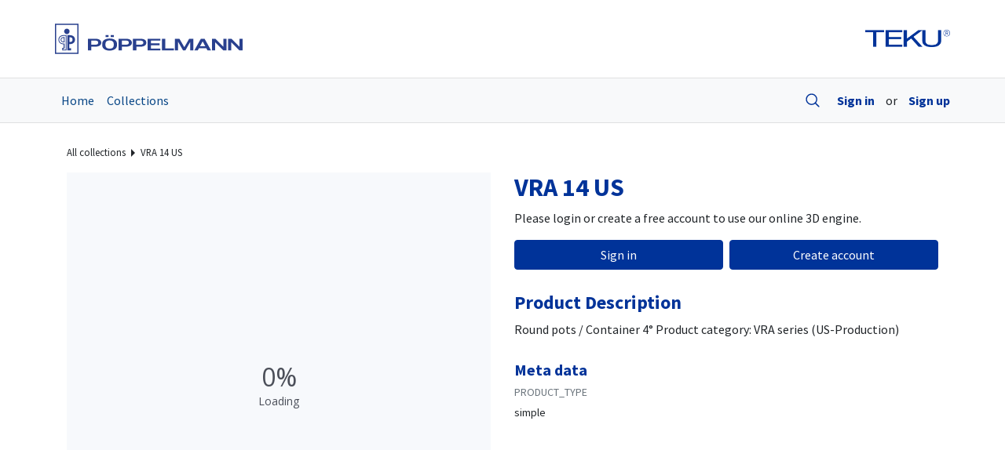

--- FILE ---
content_type: text/html; charset=utf-8
request_url: https://teku-11.subsites.tav3d.com/shape/930
body_size: 5831
content:
<html lang="en"><head><title>Pöppelmann TEKU® - VRA 14 US</title><link href="https://stackpath.bootstrapcdn.com/bootstrap/4.1.0/css/bootstrap.min.css" rel="stylesheet" integrity="sha384-9gVQ4dYFwwWSjIDZnLEWnxCjeSWFphJiwGPXr1jddIhOegiu1FwO5qRGvFXOdJZ4" crossorigin="anonymous"/><link rel="stylesheet" href="https://cdnjs.cloudflare.com/ajax/libs/open-iconic/1.1.1/font/css/open-iconic-bootstrap.min.css" integrity="sha256-BJ/G+e+y7bQdrYkS2RBTyNfBHpA9IuGaPmf9htub5MQ=" crossorigin="anonymous"/><meta name="viewport" content="width=device-width, initial-scale=1"/><script src="https://code.jquery.com/jquery-3.3.1.slim.min.js" integrity="sha256-3edrmyuQ0w65f8gfBsqowzjJe2iM6n0nKciPUp8y+7E=" crossorigin="anonymous"></script><script src="https://cdnjs.cloudflare.com/ajax/libs/popper.js/1.14.0/umd/popper.min.js" integrity="sha384-cs/chFZiN24E4KMATLdqdvsezGxaGsi4hLGOzlXwp5UZB1LY//20VyM2taTB4QvJ" crossorigin="anonymous"></script><script src="https://stackpath.bootstrapcdn.com/bootstrap/4.1.0/js/bootstrap.min.js" integrity="sha384-uefMccjFJAIv6A+rW+L4AHf99KvxDjWSu1z9VI8SKNVmz4sk7buKt/6v9KI65qnm" crossorigin="anonymous"></script><style>@import url("https://fonts.googleapis.com/css?family=Source+Sans+Pro:300,400,700");
html, body {
  height: 100%;
  font-family: "Source Sans Pro", Helvetica, Arial, sans-serif; }

body {
  display: flex;
  flex-direction: column; }

#content {
  flex: 1 0 auto; }

.brand-color {
  color: #003399; }

#logo {
  padding: 30px 0;
  display: flex;
  align-items: center;
  justify-content: space-between; }
  #logo > .logo {
    height: auto;
    width: 250px;
    display: inline-block;
    flex-shrink: 0;
    flex-grow: 0; }
  #logo #sublogo {
    float: right;
    display: inline-block;
    flex-shrink: 0;
    flex-grow: 0; }
    #logo #sublogo img {
      height: 22px; }
    #logo #sublogo svg {
      height: 22px; }

.navbar-light {
  border-top: 1px solid rgba(0, 0, 0, 0.1);
  border-bottom: 1px solid rgba(0, 0, 0, 0.1); }

.navbar-right {
  margin-left: auto;
  align-items: center; }
  .navbar-right a {
    font-weight: bold;
    margin-left: 14px;
    color: #003399; }
  .navbar-right .nav-user-text {
    margin-left: 14px; }

.navbar-toggler {
  margin-right: 0;
  margin-left: auto;
  border: none; }

.icon svg {
  width: 18px;
  height: 18px; }

.blue-icon svg {
  fill: #003399; }

#footer {
  flex-shrink: 0;
  width: 100%;
  padding-bottom: 8rem;
  background-color: #f5f5f5;
  font-size: 0.875rem;
  padding-top: 2rem;
  position: relative; }
  #footer .powered-by {
    position: absolute;
    bottom: 0;
    width: 100%;
    border-top: 1px solid rgba(0, 0, 0, 0.1);
    text-align: center;
    padding: 2rem 0;
    margin-top: 1rem; }
  #footer p {
    margin: 0;
    padding: 0; }

.search-section {
  padding-top: 28px !important; }

.search-results {
  padding-bottom: 28px; }

.input-group.search button {
  border-color: #ced4da; }
  .input-group.search button:hover {
    background: #003399;
    border-color: #003399; }

p a {
  color: inherit; }

.collection-card, .shape-card {
  border: none;
  border-radius: 0;
  margin-bottom: 28px; }
  .collection-card .card-img, .shape-card .card-img {
    width: 100%;
    padding-top: 100%;
    position: relative; }
    .collection-card .card-img img, .shape-card .card-img img {
      opacity: 0.3;
      width: 100%;
      left: 0;
      position: absolute;
      top: 0; }
  .collection-card .card-title, .shape-card .card-title {
    position: absolute;
    top: 0;
    left: 0;
    width: 100%;
    height: 100%;
    background-color: #003399;
    display: flex;
    align-items: center;
    justify-items: center; }
    .collection-card .card-title p, .shape-card .card-title p {
      margin: 0;
      padding: 0;
      text-align: center;
      width: 100%;
      color: #fff;
      font-weight: bold;
      font-size: 1.375rem; }

.shape-card img {
  opacity: 1 !important;
  z-index: 1;
  width: 80% !important;
  left: 10% !important;
  top: 10% !important; }
.shape-card .card-title {
  background-color: transparent; }
  .shape-card .card-title p {
    color: #003399;
    align-self: flex-end !important;
    font-weight: normal;
    font-size: 1rem;
    z-index: 2; }

.btn-info {
  background-color: #003399;
  border-color: #003399; }
  .btn-info:hover {
    background-color: #0044cc;
    border-color: #0044cc; }

.btn-outline-info {
  border-color: #003399;
  color: #003399; }
  .btn-outline-info:hover {
    background-color: #003399;
    border-color: #003399; }

.sign-in-btns {
  width: 100%;
  display: flex;
  justify-items: center;
  align-items: center; }
  .sign-in-btns .btn {
    width: 100%; }
    .sign-in-btns .btn:last-of-type {
      margin-left: 8px; }

.shape-title, .shape-description {
  color: #003399;
  font-weight: bold; }

.shape-thumbnail {
  width: 100%; }

.meta-data h5 {
  font-size: 14px;
  text-transform: uppercase; }
.meta-data p {
  font-size: 14px; }

.jumbotron-fluid {
  background-repeat: no-repeat;
  background-size: cover;
  background-position: center center;
  padding-top: 124px;
  padding-bottom: 224px; }
  .jumbotron-fluid .btn-jumbotron {
    background-color: #ffffff;
    border-radius: 0;
    color: #003399;
    text-transform: uppercase;
    font-size: 0.875rem;
    font-weight: bold;
    margin-top: 16px; }
    .jumbotron-fluid .btn-jumbotron:hover {
      background-color: #dddddd; }

/*# sourceMappingURL=style.css.map */
</style><!-- Matomo --><script type="text/javascript">var _paq = _paq || [];
_paq.push(['trackPageView']);
_paq.push(['enableLinkTracking']);
(function() {
    var u="//piwik.tav3d.com/";
    _paq.push(['setTrackerUrl', u+'piwik.php']);
    _paq.push(['setSiteId', 194]);
    var d=document, g=d.createElement('script'), s=d.getElementsByTagName('script')[0];
    g.type='text/javascript'; g.async=true; g.defer=true; g.src=u+'piwik.js'; s.parentNode.insertBefore(g,s);
})();</script><!-- End Matomo Code --></head><body><div id="content"><header id="header"><div class="container" id="logo"><div class="logo"><?xml version="1.0" encoding="utf-8"?>
<!-- Generator: Adobe Illustrator 18.1.0, SVG Export Plug-In . SVG Version: 6.00 Build 0)  -->
<!DOCTYPE svg PUBLIC "-//W3C//DTD SVG 1.1//EN" "http://www.w3.org/Graphics/SVG/1.1/DTD/svg11.dtd">
<svg version="1.1" id="Ebene_1" xmlns="http://www.w3.org/2000/svg" xmlns:xlink="http://www.w3.org/1999/xlink" x="0px" y="0px"
	 viewBox="0 0 259 40" enable-background="new 0 0 259 40" xml:space="preserve">
<g id="Formenbau_xAE_">
	<path fill="#29408E" d="M484.4,25.7c-1.7,0-3.1-1.4-3.1-3.1c0-1.7,1.4-3.1,3.1-3.1c1.7,0,3.1,1.4,3.1,3.1
		C487.4,24.3,486.1,25.7,484.4,25.7z M484.4,19.9c-1.5,0-2.7,1.2-2.7,2.7c0,1.5,1.2,2.7,2.7,2.7c1.5,0,2.7-1.2,2.7-2.7
		C487,21.1,485.8,19.9,484.4,19.9z M484.9,22.9l0.6,1.3h-0.5l-0.6-1.2h-0.8v1.2h-0.4V21h1.1c0.7,0,1.1,0.5,1.1,1
		C485.6,22.4,485.4,22.8,484.9,22.9z M484.5,21.4h-0.7v1.2h0.7c0.5,0,0.7-0.3,0.7-0.6C485.2,21.7,485,21.4,484.5,21.4z"/>
	<path fill="#29408E" d="M461.8,19.9v9.7c0,3.8,3.4,5.9,8.8,5.9c5.4,0,8.8-2.1,8.8-5.9v-9.7h-3v9.7c0,2.4-1.6,4.1-5.8,4.1
		c-4.2,0-5.8-1.6-5.8-4.1v-9.7H461.8z"/>
	<path fill="#29408E" d="M459,35.2l-2-3.6h-10.7l-2,3.6h-3.1l8.7-15.3h3.6l8.7,15.3H459z M451.7,21.8l-4.3,7.9h8.7L451.7,21.8z"/>
	<path fill="#29408E" d="M439.4,27.2c0.8-0.7,1.4-1.7,1.4-3.2c0-4.1-5-4.2-7.8-4.2h-8.6l0,0v15.3h9.2c2.8,0,7.8-0.4,7.8-4.5
		C441.4,29,440.6,27.9,439.4,27.2z M433.2,21.7c3,0,4.8,0.4,4.8,2.4c0,1.9-1.2,2.3-4,2.4c-0.1,0-0.3,0-0.4,0h-6.1v-4.7H433.2z
		 M433.7,33.3h-6.3v-5.3h6.3c3.3,0,4.7,0.6,4.7,2.6C438.5,32.6,436.7,33.3,433.7,33.3z"/>
	<polygon fill="#29408E" points="418.9,19.8 418.9,32.5 407.4,19.8 403.1,19.8 403.1,35.2 406,35.2 406,22.1 417.7,35.2 421.7,35.2 
		421.7,19.8 	"/>
	<path fill="#29408E" d="M385.1,35.2V19.9h15.5v1.8h-12.5v4.6h11.4v1.8h-11.4v5.2h12.5v1.8H385.1z"/>
	<path fill="#29408E" d="M379.2,35.2V22.3L371.9,35h-2.3l-7.3-12.8v13h-2.8V19.9h4.2l7.1,12.5l7-12.5h4.1v15.3H379.2z"/>
	<path fill="#29408E" d="M354.4,35.2l-4.6-6.4h-6.7v6.4H340V19.9h8.7c2.8,0,4.9,0.4,6.2,1.3c1.2,0.8,1.9,1.8,1.9,3.2
		c0,1.3-0.4,2.3-1.5,3.1c-0.7,0.5-1.5,0.8-2.4,1l4.9,6.7H354.4z M348.7,21.6h-5.6V27h5.6c2.9,0,4.9-0.7,4.9-2.7
		S351.6,21.6,348.7,21.6z"/>
	<path fill="#29408E" d="M334.7,33.8c-1.7,1.1-4.1,1.6-6.5,1.6c-2.4,0-4.8-0.6-6.5-1.6c-2.6-1.6-3.1-3.9-3.1-6.3
		c0-2.4,0.5-4.7,3.1-6.3c1.7-1.1,4.1-1.6,6.5-1.6c2.4,0,4.8,0.6,6.5,1.6c2.6,1.6,3.1,3.9,3.1,6.3C337.8,30,337.3,32.2,334.7,33.8z
		 M332.6,22.5c-1.2-0.8-2.8-1.1-4.4-1.1c-1.6,0-3.2,0.4-4.4,1.1c-2,1.3-2.1,3.4-2.1,5c0,1.6,0.1,3.7,2.1,5c1.2,0.8,2.8,1.1,4.4,1.1
		c1.6,0,3.2-0.4,4.4-1.1c2-1.3,2.1-3.4,2.1-5C334.7,25.9,334.6,23.8,332.6,22.5z"/>
	<path fill="#29408E" d="M305.8,21.7v4.9h10.5v1.8h-10.5v6.7h-3.1V19.9h15.7v1.8H305.8z"/>
</g>
<g id="Dachmarke">
	<g id="Pöppelmann">
		<polygon fill="#29408E" points="243.4,35.2 232.6,24.5 232.6,35.2 228.4,35.2 228.4,19.9 232.9,19.9 243.4,30.4 243.4,19.9 
			247.6,19.9 247.6,35.2 		"/>
		<polygon fill="#29408E" points="222.2,35.2 211.4,24.5 211.4,35.2 207.2,35.2 207.2,19.9 211.7,19.9 222.2,30.4 222.2,19.9 
			226.4,19.9 226.4,35.2 		"/>
		<path fill="#29408E" d="M194.9,23.3l-3.5,6.5h7L194.9,23.3z M201.3,35.2l-1.6-2.9H190l-1.6,2.9h-4.5l8.6-15.3h4.9l8.6,15.3H201.3z
			"/>
		<polygon fill="#29408E" points="178.5,35.2 178.5,24 172.2,35 168.9,35 162.5,23.9 162.5,35.2 158.3,35.2 158.3,19.9 164.2,19.9 
			170.7,31 177.1,19.9 182.7,19.9 182.7,35.2 		"/>
		<polygon fill="#29408E" points="141.1,35.2 141.1,19.9 145.6,19.9 145.6,32.5 156.9,32.5 156.9,35.2 		"/>
		<polygon fill="#29408E" points="122.2,35.2 122.2,19.9 139.2,19.9 139.2,22.4 126.6,22.4 126.6,26 138,26 138,28.5 126.6,28.5 
			126.6,32.7 139.2,32.7 139.2,35.2 		"/>
		<path fill="#29408E" d="M112.5,19.9h-9.6v15.3h4.5v-4.9l5.2,0c5.6,0,8-2.3,8-5.2C120.6,22.1,118.2,19.9,112.5,19.9z M112.7,27.7
			l-5.4,0l0-5.4h5.4c3,0,3.9,1.2,3.9,2.7C116.7,26.5,115.7,27.7,112.7,27.7z"/>
		<path fill="#29408E" d="M93.4,19.9h-9.6v15.3h4.5v-4.9l5.2,0c5.6,0,8-2.3,8-5.2C101.4,22.1,99,19.9,93.4,19.9z M93.6,27.7l-5.4,0
			v-5.4h5.4c3,0,3.9,1.2,3.9,2.7C97.5,26.5,96.6,27.7,93.6,27.7z"/>
		<path fill="#29408E" d="M78.9,21.3c-1.8-1.2-4.3-1.7-6.8-1.7c-2.5,0-5,0.6-6.8,1.7c-2.6,1.7-3,3.7-3,6.2c0,2.5,0.4,4.5,3,6.2
			c1.8,1.2,4.3,1.7,6.8,1.7c2.5,0,5-0.6,6.8-1.7c2.6-1.7,3-3.7,3-6.2C82,25,81.5,23,78.9,21.3z M75.9,31.9c-0.9,0.6-2.4,1-3.8,1
			c-1.4,0-2.8-0.4-3.8-1c-1.6-1.1-1.7-3-1.7-4.4s0.1-3.3,1.7-4.4c0.9-0.6,2.4-1,3.8-1c1.4,0,2.8,0.4,3.8,1c1.6,1.1,1.7,3,1.7,4.4
			S77.5,30.8,75.9,31.9z M70.7,17.8h-4v-2.7h4V17.8z M77.6,17.8h-4v-2.7h4V17.8z"/>
		<path fill="#29408E" d="M53,19.9h-9.6v15.3h4.5v-4.9l5.2,0c5.6,0,8-2.3,8-5.2C61,22.1,58.6,19.9,53,19.9z M53.2,27.7l-5.4,0l0-5.4
			h5.4c3,0,3.9,1.2,3.9,2.7C57.1,26.5,56.2,27.7,53.2,27.7z"/>
	</g>
	<path id="Bildmarke" fill="#29408E" d="M0,0.2v39.5h31.1V0.2H0z M29.6,38.2h-28V1.8h28V38.2z M12.1,10.3c0-2,1.6-3.6,3.6-3.6
		c2,0,3.6,1.6,3.6,3.6c0,2-1.6,3.6-3.6,3.6C13.8,13.8,12.1,12.2,12.1,10.3z M16.2,15.2v20h5v-3H19V27h0c5.2,0,7.4-2.6,7.4-5.9
		c0-3.4-2.2-5.9-7.4-5.9H16.2z M23.2,21.1c0,1.7-0.7,3.1-3.4,3.1l-0.7,0l0-6.2h0.7C22.5,18,23.2,19.4,23.2,21.1z M11.5,27.2v4.6H9.7
		v3.3h5.5v-20H12c-4.6,0-7.4,2.3-7.4,6C4.6,24.8,7.2,27.1,11.5,27.2z M12,16.2h2.2v18h-3.4v-1.3h1.8v-6.7H12c-4.1,0-6.4-1.8-6.4-5
		C5.6,18,7.9,16.2,12,16.2z M11.4,24.6l1.2,0l0-6.8h-1.2c-2.5,0-3.9,1.2-3.9,3.4C7.4,23.3,8.9,24.6,11.4,24.6z M11.4,18.9h0.2l0,4.7
		l-0.2,0c-1.9,0-2.9-0.8-2.9-2.3C8.5,19.6,9.4,18.9,11.4,18.9z"/>
</g>
</svg>
</div><div id="sublogo"><img src="//tav-public-production.s3.amazonaws.com/subsite_11/resource_1547223994579.png" alt="Pöppelmann TEKU®"/></div></div><nav class="navbar navbar-expand-lg navbar-light bg-light"><button class="navbar-toggler" type="button" data-toggle="collapse" data-target="#navbarNav" aria-controls="navbarNav" aria-expanded="false" aria-label="Toggle navigation"><span class="navbar-toggler-icon"></span></button><div class="collapse navbar-collapse" id="navbarNav"><div class="container"><div class="row"><ul class="navbar-nav"><li class="nav-item"><a class="nav-link" href="/home-page" style="color:#084686 !important;">Home</a></li><li class="nav-item"><a class="nav-link" href="/all-collections" style="color:#084686 !important;">Collections</a></li><li class="nav-item"></li></ul><ul class="navbar-nav navbar-right"><a class="nav-link" href="/search"><div class="icon blue-icon"><svg xmlns="http://www.w3.org/2000/svg" xmlns:xlink="http://www.w3.org/1999/xlink" version="1.1" viewBox="0 0 512 512" enable-background="new 0 0 512 512">
<g>
<path d="M495,466.2L377.2,348.4c29.2-35.6,46.8-81.2,46.8-130.9C424,103.5,331.5,11,217.5,11C103.4,11,11,103.5,11,217.5   S103.4,424,217.5,424c49.7,0,95.2-17.5,130.8-46.7L466.1,495c8,8,20.9,8,28.9,0C503,487.1,503,474.1,495,466.2z M217.5,382.9   C126.2,382.9,52,308.7,52,217.5S126.2,52,217.5,52C308.7,52,383,126.3,383,217.5S308.7,382.9,217.5,382.9z"/>
</g>
</svg></div></a><a class="my-2 my-lg-0" href="https://auth.tav3d.com/sign-in?appKey=subsite11" ="" style="color:undefined;border-color:undefined;">Sign in</a><span class="nav-user-text">or</span><a class="my-2 my-lg-0" href="https://auth.tav3d.com/sign-up?appKey=subsite11" ="" style="color:undefined;border-color:undefined;">Sign up</a></ul></div></div></div></nav></header><!-- show shape--><div class="container section featured-shape" id="section-undefined" style="margin-top: 28px; margin-bottom: 28px"><div class="row"><div class="col-12"><p><small><a href="/all-collections">All collections</a>
<span class="oi oi-caret-right" style="font-size: 10px; margin: 0 4px;"></span>
VRA 14 US</small></p></div></div><div class="row"><div class="col-12 col-md-6 order-md-1"><div class="embed-responsive embed-responsive-1by1"><iframe class="embed-responsive-item" src="//editor.tav3d.com/?token=eyJhbGciOiJIUzI1NiIsInR5cCI6IkpXVCJ9.eyJyZWFkT25seSI6dHJ1ZSwic3Vic2l0ZUlkIjoxMSwiaWF0IjoxNzY4ODcxNjM4LCJleHAiOjE3Njg5NTgwMzh9.cIcDfDO0qaka0j26Q_BVqV6Ifs8WW5zBRDBT0sFJH3A&amp;shapeId=930" frameborder="0"></iframe></div></div><div class="col-12 col-md-6 text-left order-md-2"><h2 class="shape-title">VRA 14 US</h2><p>Please login or create a free account to use our online 3D engine.</p><div class="sign-in-btns"><a class="btn btn-info" href="//auth.tav3d.com/sign-in?appKey=subsite11">Sign in</a><a class="btn btn-info" href="//auth.tav3d.com/sign-up?appKey=subsite11">Create account</a></div><h4 class="shape-description" style="margin-top: 28px">Product Description</h4><div>Round pots / Container 4°
Product category: VRA series
(US-Production)</div><h5 class="shape-description" style="margin-top: 28px">Meta data</h5><div class="row meta-data"><div class="col-12 col-lg-4 col-md-6"><h5 class="text-muted heading">product_type</h5><p class="small-text">simple</p></div></div></div></div></div></div><footer id="footer"><div class="container text-muted"><div class="row"><div class="col-sm"><h6>Quick links</h6><a href="/home-page">Home</a><br/><a href="/all-collections">Collections</a><br/></div><div class="col-sm"><b>Powered by TURNAVISUAL</b><br/>This online 3D service enables you to visualise your packaging design in 3D without the need for special software on your computer.</div></div></div><div class="powered-by"><div class="col-sm"><span class="text-muted">© Copyright 2018. All Right Reserved.</span></div></div></footer></body></html>

--- FILE ---
content_type: text/html; charset=UTF-8
request_url: https://editor.tav3d.com/?token=eyJhbGciOiJIUzI1NiIsInR5cCI6IkpXVCJ9.eyJyZWFkT25seSI6dHJ1ZSwic3Vic2l0ZUlkIjoxMSwiaWF0IjoxNzY4ODcxNjM4LCJleHAiOjE3Njg5NTgwMzh9.cIcDfDO0qaka0j26Q_BVqV6Ifs8WW5zBRDBT0sFJH3A&shapeId=930
body_size: 713
content:
<!DOCTYPE html><html><head><meta charset=utf-8><meta name=viewport content="width=device-width,initial-scale=1"><title>3D Shape Editor</title><link href="https://fonts.googleapis.com/css?family=Open+Sans:300,400,600,700&amp;subset=latin-ext" rel=stylesheet><link href=https://code.ionicframework.com/ionicons/2.0.1/css/ionicons.min.css rel=stylesheet><script type=text/javascript>var _paq = window._paq || [];
      /* tracker methods like "setCustomDimension" should be called before "trackPageView" */
      _paq.push(["setDocumentTitle", document.domain + "/" + document.title]);
      _paq.push(["setCookieDomain", "*.tav3d.com"]);
      _paq.push(["setDomains", ["*.tav3d.com","*.api.tav3d.com","*.auth.tav3d.com","*.editor.tav3d.com","*.orders.tav3d.com","*.proofing.tav3d.com","*.subsites.tav3d.com"]]);
      _paq.push(["enableCrossDomainLinking"]);
      _paq.push(['trackPageView']);
      _paq.push(['enableLinkTracking']);
      (function() {
        var u="//piwik.tav3d.com/";
        _paq.push(['setTrackerUrl', u+'piwik.php']);
        _paq.push(['setSiteId', '3']);
        var d=document, g=d.createElement('script'), s=d.getElementsByTagName('script')[0];
        g.type='text/javascript'; g.async=true; g.defer=true; g.src=u+'piwik.js'; s.parentNode.insertBefore(g,s);
      })();</script><link href=/static/css/app.f0a1990ff2cd67c1ec19553d8a9d8de8.css rel=stylesheet></head><body><div id=shape-design-viewer></div><script type=text/javascript src=/static/js/manifest.2ae2e69a05c33dfc65f8.js></script><script type=text/javascript src=/static/js/vendor.77933dac1287f07c8f06.js></script><script type=text/javascript src=/static/js/app.010a7b719f4f0a1c4bf7.js></script></body></html>


--- FILE ---
content_type: text/css; charset=UTF-8
request_url: https://editor.tav3d.com/static/css/app.f0a1990ff2cd67c1ec19553d8a9d8de8.css
body_size: 3485
content:
#shape-design-viewer{font-family:Avenir,Helvetica,Arial,sans-serif;-webkit-font-smoothing:antialiased;-moz-osx-font-smoothing:grayscale;text-align:center;color:#2c3e50;margin-top:60px}.progress-bar[data-v-1fe37e47]{position:absolute;background-color:#45bf55;height:22px;left:0;bottom:0;z-index:1}.back[data-v-0011e3d4]{cursor:pointer;color:#006fc6;padding:10px;border-bottom:1px solid #dddedf;position:relative}.center[data-v-0011e3d4]{text-align:center;width:100%;position:absolute;color:#4b4f59;font-weight:700;left:50%;transform:translateX(-50%)}.projects[data-v-0011e3d4]{width:100%;height:285px;border:1px solid #dddedf;border-radius:3px;overflow:scroll}.folder[data-v-0011e3d4],.project[data-v-0011e3d4]{padding:10px;border-bottom:1px solid #dddedf;cursor:pointer;position:relative}.no-folders[data-v-0011e3d4]{font-style:italic;text-align:center;width:100%;padding:30px}.vue-dialog div[data-v-6dac1bce]{box-sizing:border-box}.vue-dialog .dialog-flex[data-v-6dac1bce]{width:100%;height:100%}.vue-dialog .dialog-content[data-v-6dac1bce]{-ms-flex:1 0 auto;flex:1 0 auto;width:100%;padding:15px;font-size:14px;padding-bottom:55px}.vue-dialog .dialog-c-title[data-v-6dac1bce]{font-weight:600;padding-bottom:5px}.vue-dialog-buttons[data-v-6dac1bce]{position:absolute;display:-ms-flexbox;display:flex;-ms-flex:0 1 auto;flex:0 1 auto;width:100%;border-top:1px solid #eee;bottom:0}.vue-dialog .vue-dialog-buttons-none[data-v-6dac1bce]{width:100%;padding-bottom:15px}.vue-dialog-button[data-v-6dac1bce]{font:inherit;font-size:14px!important;background:transparent;padding:0;margin:0;border:0;cursor:pointer;box-sizing:border-box;line-height:40px;height:40px;color:inherit;outline:none;-ms-flex:1 1 50%;flex:1 1 50%}.vue-dialog-button[data-v-6dac1bce]:hover{background:rgba(0,0,0,.01)}.vue-dialog-button[data-v-6dac1bce]:active{background:rgba(0,0,0,.025)}.vue-dialog-button[data-v-6dac1bce]:not(:first-of-type){border-left:1px solid #eee}.vue-green[data-v-6dac1bce]{color:#45bf55}.vue-green[data-v-6dac1bce]:disabled{background-color:rgba(0,0,0,.025);cursor:not-allowed;color:rgba(0,0,0,.2)}.vue-red[data-v-6dac1bce]{color:#dc143c}input[type=password][data-v-6dac1bce],input[type=text][data-v-6dac1bce]{display:block;box-sizing:border-box;margin-bottom:4px;width:100%;font-size:12px;line-height:2;border:0;border-bottom:1px solid #dddedf;padding:4px 0;font-family:inherit;transition:all .5s;outline:none}.select[data-v-6dac1bce]{display:-ms-flexbox;display:flex;-ms-flex-pack:justify;justify-content:space-between;padding:8px 0}.select>label[data-v-6dac1bce]{-ms-flex-negative:0;flex-shrink:0;-ms-flex-positive:0;flex-grow:0;margin-right:4px}.select select[data-v-6dac1bce]{width:100%}.check[data-v-6dac1bce]{padding:8px 0;display:-ms-flexbox;display:flex;-ms-flex-pack:justify;justify-content:space-between}body,html{margin:0;padding:0;height:100%}.shape-viewer-renderer{position:absolute;top:0;left:0;right:0;bottom:0;display:block;width:100%;height:100%;z-index:-1}#shape-viewer-component{min-width:300px;min-height:200px;width:100%;height:100%;position:relative;font-family:Open Sans,Arial,Helvetica,sans-serif;color:#4b4f59;background-color:#f7f9fc}.shape-viewer-component{z-index:2}.transparent{background-color:transparent!important}#powered-by{position:absolute;bottom:12px;padding:4px 0;margin:0;z-index:1;width:100%;font-size:11px;text-align:center}#powered-by a,#powered-by span{font-weight:600;text-decoration:none;color:#4b4f59}#embedded-download{left:10px}#embedded-download,#embedded-upload{position:absolute;bottom:10px;z-index:2}#embedded-upload{right:10px}#expand-btn{position:absolute;bottom:10px;right:10px;z-index:auto}.btn{display:inline-block;border:1px solid #45bf55;color:#45bf55;padding:6px 10px;border-radius:3px;transition:background-color,color,.1s;cursor:pointer;background-color:#fff;font-size:12px;max-height:30px;text-overflow:ellipsis;white-space:nowrap}.btn input{display:none}.btn:hover{background-color:#45bf55;color:#fff}.round-btn,.square-btn{position:relative;display:block;width:38px;height:38px;border-radius:19px;background-color:#fff;font-size:16px;box-shadow:none;cursor:pointer;transition:background,box-shadow,.2s;color:#4b4f59;-webkit-user-select:none;-moz-user-select:-moz-none;-o-user-select:none;-ms-user-select:none;user-select:none;z-index:auto}.square-btn{border-radius:3px}.round-btn:hover,.square-btn:hover{background-color:#fafafa;box-shadow:0 0 5px rgba(0,0,0,.1)}.round-btn:active,.square-btn:active{background-color:#f2f2f6}.round-btn .icon,.square-btn .icon{width:100%;font-size:19px;display:block;text-align:center;line-height:38px}.round-btn .help-text,.square-btn .help-text{opacity:0;position:absolute;right:0;top:9px;padding:0 10px;transition:right,opacity,.2s;z-index:0;font-size:14px;white-space:nowrap;color:#4b4f59}.round-btn:hover .help-text,.square-btn:hover .help-text{right:100%;opacity:1}#shape-editor-component{width:100vw;height:100vh;position:fixed;top:0;left:0;z-index:1;background-color:#f7f9fc}#shape-editor-component .shape-viewer-renderer{z-index:-1!important;padding-left:300px;padding-top:53px}#shape-editor-main-nav-bar{padding-left:300px}#shape-editor-main-nav-bar .shape-editor-nav-bar-title{left:300px}.shape-load-progress{position:absolute;top:50%;left:50%;transform:translateY(-50%) translateX(-50%);font-size:32px;text-align:center;z-index:12}.shape-load-progress span{font-size:14px;clear:both;display:block}#shape-editor-component .shape-load-progress{padding-left:300px}.shape-editor-nav-bar{height:53px;background-color:#fff;border-bottom:1px solid #e3e3ec;z-index:1;position:relative}.shape-editor-nav-bar-title{color:#4b4f59;font-size:16px;font-weight:300;text-align:center;line-height:53px;text-overflow:ellipsis;overflow:hidden;white-space:nowrap;display:block;position:absolute;left:0;right:0;z-index:-1}.shape-editor-nav-item,.shape-editor-nav-item-left{height:100%;margin-left:12px;line-height:53px;color:#006fc6;display:inline-block;cursor:pointer;font-size:14px}.shape-editor-nav-item-left:hover,.shape-editor-nav-item:hover{text-decoration:underline}.shape-editor-nav-item-left{float:right;margin-left:0;margin-right:12px}#shape-editor-inspector{width:300px;height:calc(100vh - 54px);display:inline-block;position:absolute;left:0;top:0;z-index:4;background-color:#fff;border-right:1px solid #e3e3ec;overflow:hidden;overflow-y:auto;padding-top:54px}#shape-editor-inspector .shape-editor-nav-bar{z-index:6;position:fixed;top:0;width:300px}.shape-select-message{font-size:18px;text-align:center;position:absolute;width:100%;top:50%;transform:translateY(-50%)}.shape-select-message span{font-size:82px;display:block;clear:both;margin-bottom:-10px}.shape-select-message .small{font-size:14px}.shape-inspector-selector{width:300px;background-color:#fff;position:absolute;z-index:5;top:54px;padding-top:0;height:calc(100% - 113px)}.shape-inspector-section{padding:4px 10px;font-size:10px;text-transform:uppercase;font-weight:600;color:#95989a;background-color:#e3e3ec}.shape-inspector-item{display:block;border-bottom:1px solid #e3e3ec;padding:12px 6px;font-size:14px;text-indent:10px;background-color:#fff;position:relative;cursor:pointer}.shape-inspector-item #decorationFile{display:none}.shape-inspector-item:hover{background-color:rgba(0,0,0,.01)}.shape-inspector-item.no-cursor{cursor:unset!important}.shape-inspector-item.no-cursor:hover{background-color:transparent}.shape-inspector-item .icon{position:absolute;right:12px;font-size:12px;top:50%;transform:translateY(-50%);color:#95989a}.shape-editor-actions-list{position:absolute;right:12px;top:85px;z-index:100}.shape-editor-actions-list>.round-btn{margin-bottom:12px;font-size:14px}.shape-editor-actions-list>.btn-list{margin-bottom:12px;z-index:10!important}.shape-editor-actions-list>.btn-list>.selected{background-color:#006fc6;color:#fff}.shape-editor-actions-list>.btn-list>.round-btn{border-radius:0;margin-bottom:0;border-bottom:1px solid #f2f2f6}.shape-editor-actions-list>.btn-list>.round-btn:first-child{border-top-left-radius:5px;border-top-right-radius:5px}.shape-editor-actions-list>.btn-list>.round-btn:last-child{border-bottom-left-radius:5px;border-bottom-right-radius:5px;border-width:0}.v--dialog-upload{text-align:center;width:100%;margin-top:40px;margin-bottom:20px}.v--dialog-upload-big{margin-bottom:-18px;text-align:center;width:100%;font-size:60px}.shape-packshots{position:absolute;bottom:32px;left:316px}.shape-packshot{padding:4px;padding-bottom:22px;background-color:#fff;display:inline-block;margin-right:16px;position:relative;box-shadow:0 0 10px rgba(0,0,0,.16)}.shape-packshot img{max-height:100px;background-size:cover}.shape-packshot .ion-close{position:absolute;right:6px;top:4px;color:#95989a;cursor:pointer}.shape-packshot .ion-close:hover{position:absolute;right:6px;top:4px;color:#4b4f59;cursor:pointer}.shape-packshot a{position:absolute;color:#006fc6;cursor:pointer;width:100%;left:0;bottom:4px;text-align:center;font-size:14px}.pack-shot-viewer-img,.packShotPresentation{width:100%}.pack-shot-viewer-sizes{-ms-flex-direction:column;flex-direction:column}.pack-shot-viewer-sizes,.pack-shot-viewer-sizes .pack-shot-product{display:-ms-flexbox;display:flex;-ms-flex-pack:justify;justify-content:space-between}.pack-shot-viewer-sizes .pack-shot-product{margin-bottom:12px;margin-left:12px;-ms-flex-direction:row;flex-direction:row;-ms-flex-align:center;align-items:center}.shape-inspector-card{padding:20px;cursor:pointer}.shape-inspector-card:hover{background-color:rgba(0,0,0,.03)}.shape-inspector-card .shape-inspector-card-thumbnail{width:100%;height:260px;background-color:#4b4f59}.shape-inspector-card .shape-inspector-card-title{font-size:14px;font-weight:700}.shape-inspector-card .shape-inspector-card-description{font-size:14px;font-weight:400}.materials{display:-ms-flexbox;display:flex;-ms-flex-direction:row;flex-direction:row;-ms-flex-pack:left;justify-content:left;-ms-flex-wrap:wrap;flex-wrap:wrap}.materials .material{-ms-flex-negative:0;flex-shrink:0;-ms-flex-positive:0;flex-grow:0;text-align:center;display:block;width:50%;margin-bottom:8px}.materials .material .thumb{margin:0 auto;border-radius:6px;width:100px;height:100px;overflow:hidden;display:-ms-flexbox;display:flex}.materials .material img{width:100px;justify-self:center;-ms-flex-item-align:center;align-self:center}.materials .selected .thumb{box-shadow:0 0 0 2px #45bf55}.materials .selected span{color:#45bf55}.fade-enter-active,.fade-leave-active{transition:opacity .5s}.fade-enter,.fade-leave-to{opacity:0}.show-editor-enter-active,.show-editor-leave-active{transition:width,height,opacity,1s}.show-editor-enter,.show-editor-leave-to{width:inherit!important;height:inherit!important;opacity:0}.show-editor-enter-to{width:100vw!important;height:100vh!important;opacity:1}.push-inspector-enter{transform:translateX(100%);opacity:0}.push-inspector-enter-to,.push-inspector-leave{transform:translateX(0);opacity:1}.push-inspector-leave-to{transform:translateX(100%);opacity:0}.push-inspector-enter-active,.push-inspector-leave-active{transition:transform,opacity,.5s;box-shadow:0 0 10px rgba(0,0,0,.3)}.spinner{background-color:rgba(0,0,0,.3);position:absolute;top:0;right:0;left:0;bottom:0;display:-ms-flexbox;display:flex;-ms-flex-pack:center;justify-content:center;-ms-flex-align:center;align-items:center}.gear{width:80px;height:80px;border-radius:10%;margin:80px auto;border:5px solid #fff;position:relative;box-shadow:0 10px 0 0 rgba(0,0,0,.1)}.gear:after{width:100px;height:100px;top:-24px;left:-24px;box-shadow:inset 0 0 0 20px #fff;animation:gear 6s linear infinite}.gear:after,.gear:before{content:"";border-radius:100%;display:block;border:5px dashed #fff;position:absolute;transform:scale(.5) rotate(0deg)}.gear:before{width:58px;height:58px;top:26px;right:-14px;box-shadow:inset 0 0 0 10px #fff;animation:gear2 4s linear infinite}@keyframes gear{0%{transform:scale(.5) rotate(0deg)}to{transform:scale(.5) rotate(1turn)}}@keyframes gear2{0%{transform:scale(.5) rotate(0deg)}to{transform:scale(.5) rotate(-1turn)}}.vue-dialog{max-width:100vw}.vue-dialog div{box-sizing:border-box}.vue-dialog .dialog-flex{width:100%;height:100%}.dialog-content{-ms-flex:1 0 auto;flex:1 0 auto;width:calc(100% - 30px);padding:15px;font-size:14px;padding-bottom:55px!important}.vue-dialog .dialog-c-title{font-weight:600;padding-bottom:5px}.vue-dialog-buttons{position:absolute;display:-ms-flexbox;display:flex;-ms-flex:0 1 auto;flex:0 1 auto;width:100%;border-top:1px solid #eee;bottom:0}.vue-dialog .vue-dialog-buttons-none{width:100%;padding-bottom:15px}.vue-dialog-button{font:inherit;font-size:14px!important;background:transparent;padding:0;margin:0;border:0;cursor:pointer;box-sizing:border-box;line-height:40px;height:40px;color:inherit;outline:none;-ms-flex:1 1 50%;flex:1 1 50%}.vue-dialog-button:disabled{background:rgba(0,0,0,.025);cursor:not-allowed}.vue-dialog-button:hover{background:rgba(0,0,0,.01)}.vue-dialog-button:active{background:rgba(0,0,0,.025)}.vue-dialog-button:not(:first-of-type){border-left:1px solid #eee}.vue-green{color:#45bf55}.vue-green:disabled{background-color:rgba(0,0,0,.025);cursor:not-allowed;color:rgba(0,0,0,.2)}.vue-red{color:#dc143c}input[type=password],input[type=text],textarea{display:block;box-sizing:border-box;margin-bottom:4px;width:100%;font-size:12px;line-height:2;border:0;border-bottom:1px solid #dddedf;padding:4px 0;font-family:inherit;transition:all .5s;outline:none}textarea{border:1px solid #dddedf;padding:4px;width:100%;max-width:100%;min-height:5rem}.text-and-button{display:-ms-flexbox;display:flex;-ms-flex-pack:justify;justify-content:space-between}.text-and-button>span{-ms-flex-negative:1;flex-shrink:1}.create-project{background-color:#45bf55;-ms-flex-negative:0;flex-shrink:0;color:#fff;padding:4px 8px;border-radius:3px;cursor:pointer}.pack-shot-choices{display:-ms-flexbox;display:flex;-ms-flex-pack:distribute;justify-content:space-around;-ms-flex-wrap:wrap;flex-wrap:wrap;width:100%}.pack-shot-choices .selected{opacity:1;border-color:#45bf55!important}.pack-shot-choices p{width:100%;-ms-flex-negative:0;flex-shrink:0;font-weight:700}.pack-shot-choices .color-picker{width:60%;display:block}.pack-shot-choice{margin-bottom:14px;width:30%;padding-top:30%;position:relative;background-color:transparent;display:inline-block;border-radius:6px;border:1px solid #f7f9fc;cursor:pointer;opacity:.5}.pack-shot-choice img{position:absolute;width:100%;height:100%;top:0;left:0;border-radius:6px}.pack-shot-choice span{position:absolute;display:block;bottom:14px;width:100%;text-align:center}.pack-shot-choice.bordered{border:1px solid #e1e3e6}.color-picker{display:-ms-flexbox;display:flex;-ms-flex-pack:center;justify-content:center;-ms-flex-align:center;align-items:center;text-indent:0}#shape-editor-inspector .shape-editor-nav-bar,.no-select,.shape-inspector-selector,.vc-chrome-body,.vc-saturation,.vc-saturation-circle,.vc-saturation-pointer{-webkit-touch-callout:none;-webkit-user-select:none;-moz-user-select:none;-ms-user-select:none;user-select:none}
/*# sourceMappingURL=app.f0a1990ff2cd67c1ec19553d8a9d8de8.css.map */

--- FILE ---
content_type: application/javascript; charset=UTF-8
request_url: https://editor.tav3d.com/static/js/vendor.77933dac1287f07c8f06.js
body_size: 234930
content:
webpackJsonp([0],{"+E39":function(t,e,n){t.exports=!n("S82l")(function(){return 7!=Object.defineProperty({},"a",{get:function(){return 7}}).a})},"+ZMJ":function(t,e,n){var r=n("lOnJ");t.exports=function(t,e,n){if(r(t),void 0===e)return t;switch(n){case 1:return function(n){return t.call(e,n)};case 2:return function(n,r){return t.call(e,n,r)};case 3:return function(n,r,i){return t.call(e,n,r,i)}}return function(){return t.apply(e,arguments)}}},"+tPU":function(t,e,n){n("xGkn");for(var r=n("7KvD"),i=n("hJx8"),o=n("/bQp"),a=n("dSzd")("toStringTag"),s="CSSRuleList,CSSStyleDeclaration,CSSValueList,ClientRectList,DOMRectList,DOMStringList,DOMTokenList,DataTransferItemList,FileList,HTMLAllCollection,HTMLCollection,HTMLFormElement,HTMLSelectElement,MediaList,MimeTypeArray,NamedNodeMap,NodeList,PaintRequestList,Plugin,PluginArray,SVGLengthList,SVGNumberList,SVGPathSegList,SVGPointList,SVGStringList,SVGTransformList,SourceBufferList,StyleSheetList,TextTrackCueList,TextTrackList,TouchList".split(","),c=0;c<s.length;c++){var u=s[c],l=r[u],h=l&&l.prototype;h&&!h[a]&&i(h,a,u),o[u]=o.Array}},"//Fk":function(t,e,n){t.exports={default:n("U5ju"),__esModule:!0}},"/bQp":function(t,e){t.exports={}},"1kS7":function(t,e){e.f=Object.getOwnPropertySymbols},"21It":function(t,e,n){"use strict";var r=n("FtD3");t.exports=function(t,e,n){var i=n.config.validateStatus;n.status&&i&&!i(n.status)?e(r("Request failed with status code "+n.status,n.config,null,n.request,n)):t(n)}},"2KxR":function(t,e){t.exports=function(t,e,n,r){if(!(t instanceof e)||void 0!==r&&r in t)throw TypeError(n+": incorrect invocation!");return t}},"3Eo+":function(t,e){var n=0,r=Math.random();t.exports=function(t){return"Symbol(".concat(void 0===t?"":t,")_",(++n+r).toString(36))}},"3fs2":function(t,e,n){var r=n("RY/4"),i=n("dSzd")("iterator"),o=n("/bQp");t.exports=n("FeBl").getIteratorMethod=function(t){if(void 0!=t)return t[i]||t["@@iterator"]||o[r(t)]}},"4mcu":function(t,e){t.exports=function(){}},"52gC":function(t,e){t.exports=function(t){if(void 0==t)throw TypeError("Can't call method on  "+t);return t}},"5VQ+":function(t,e,n){"use strict";var r=n("cGG2");t.exports=function(t,e){r.forEach(t,function(n,r){r!==e&&r.toUpperCase()===e.toUpperCase()&&(t[e]=n,delete t[r])})}},"5mUy":function(t,e,n){"use strict";(function(e){
/*!
Copyright (C) 2015-2017 Andrea Giammarchi - @WebReflection

Permission is hereby granted, free of charge, to any person obtaining a copy
of this software and associated documentation files (the "Software"), to deal
in the Software without restriction, including without limitation the rights
to use, copy, modify, merge, publish, distribute, sublicense, and/or sell
copies of the Software, and to permit persons to whom the Software is
furnished to do so, subject to the following conditions:

The above copyright notice and this permission notice shall be included in
all copies or substantial portions of the Software.

THE SOFTWARE IS PROVIDED "AS IS", WITHOUT WARRANTY OF ANY KIND, EXPRESS OR
IMPLIED, INCLUDING BUT NOT LIMITED TO THE WARRANTIES OF MERCHANTABILITY,
FITNESS FOR A PARTICULAR PURPOSE AND NONINFRINGEMENT. IN NO EVENT SHALL THE
AUTHORS OR COPYRIGHT HOLDERS BE LIABLE FOR ANY CLAIM, DAMAGES OR OTHER
LIABILITY, WHETHER IN AN ACTION OF CONTRACT, TORT OR OTHERWISE, ARISING FROM,
OUT OF OR IN CONNECTION WITH THE SOFTWARE OR THE USE OR OTHER DEALINGS IN
THE SOFTWARE.

*/
function n(t){var e,n,i,o,a,s,c=Object.create(null);if(this[u]=c,t)if("string"==typeof t)for("?"===t.charAt(0)&&(t=t.slice(1)),a=0,s=(o=t.split("&")).length;a<s;a++)-1<(e=(i=o[a]).indexOf("="))?l(c,h(i.slice(0,e)),h(i.slice(e+1))):i.length&&l(c,h(i),"");else if(r(t))for(a=0,s=t.length;a<s;a++)l(c,(i=t[a])[0],i[1]);else for(n in t)l(c,n,t[n])}var r=Array.isArray,i=n.prototype,o=/[!'\(\)~]|%20|%00/g,a=/\+/g,s={"!":"%21","'":"%27","(":"%28",")":"%29","~":"%7E","%20":"+","%00":"\0"},c=function(t){return s[t]},u="__URLSearchParams__:"+Math.random();function l(t,e,n){e in t?t[e].push(""+n):t[e]=r(n)?n:[""+n]}function h(t){return decodeURIComponent(t.replace(a," "))}function d(t){return encodeURIComponent(t).replace(o,c)}i.append=function(t,e){l(this[u],t,e)},i.delete=function(t){delete this[u][t]},i.get=function(t){var e=this[u];return t in e?e[t][0]:null},i.getAll=function(t){var e=this[u];return t in e?e[t].slice(0):[]},i.has=function(t){return t in this[u]},i.set=function(t,e){this[u][t]=[""+e]},i.forEach=function(t,e){var n=this[u];Object.getOwnPropertyNames(n).forEach(function(r){n[r].forEach(function(n){t.call(e,n,r,this)},this)},this)},i.toJSON=function(){return{}},i.toString=function(){var t,e,n,r,i=this[u],o=[];for(e in i)for(n=d(e),t=0,r=i[e];t<r.length;t++)o.push(n+"="+d(r[t]));return o.join("&")},function(t){var e=function(){try{return!!Symbol.iterator}catch(t){return!1}}();"forEach"in t||(t.forEach=function(t,e){var n=Object.create(null);this.toString().replace(/=[\s\S]*?(?:&|$)/g,"=").split("=").forEach(function(r){!r.length||r in n||(n[r]=this.getAll(r)).forEach(function(n){t.call(e,n,r,this)},this)},this)}),"keys"in t||(t.keys=function(){var t=[];this.forEach(function(e,n){t.push(n)});var n={next:function(){var e=t.shift();return{done:void 0===e,value:e}}};return e&&(n[Symbol.iterator]=function(){return n}),n}),"values"in t||(t.values=function(){var t=[];this.forEach(function(e){t.push(e)});var n={next:function(){var e=t.shift();return{done:void 0===e,value:e}}};return e&&(n[Symbol.iterator]=function(){return n}),n}),"entries"in t||(t.entries=function(){var t=[];this.forEach(function(e,n){t.push([n,e])});var n={next:function(){var e=t.shift();return{done:void 0===e,value:e}}};return e&&(n[Symbol.iterator]=function(){return n}),n}),!e||Symbol.iterator in t||(t[Symbol.iterator]=t.entries),"sort"in t||(t.sort=function(){for(var t,e,n,r=this.entries(),i=r.next(),o=i.done,a=[],s=Object.create(null);!o;)e=(n=i.value)[0],a.push(e),e in s||(s[e]=[]),s[e].push(n[1]),o=(i=r.next()).done;for(a.sort(),t=0;t<a.length;t++)this.delete(a[t]);for(t=0;t<a.length;t++)e=a[t],this.append(e,s[e].shift())})}((n=t.exports=e.URLSearchParams||n).prototype)}).call(e,n("DuR2"))},"7+uW":function(t,e,n){"use strict";(function(t){
/*!
 * Vue.js v2.6.10
 * (c) 2014-2019 Evan You
 * Released under the MIT License.
 */
var n=Object.freeze({});function r(t){return void 0===t||null===t}function i(t){return void 0!==t&&null!==t}function o(t){return!0===t}function a(t){return"string"==typeof t||"number"==typeof t||"symbol"==typeof t||"boolean"==typeof t}function s(t){return null!==t&&"object"==typeof t}var c=Object.prototype.toString;function u(t){return"[object Object]"===c.call(t)}function l(t){return"[object RegExp]"===c.call(t)}function h(t){var e=parseFloat(String(t));return e>=0&&Math.floor(e)===e&&isFinite(t)}function d(t){return i(t)&&"function"==typeof t.then&&"function"==typeof t.catch}function p(t){return null==t?"":Array.isArray(t)||u(t)&&t.toString===c?JSON.stringify(t,null,2):String(t)}function f(t){var e=parseFloat(t);return isNaN(e)?t:e}function m(t,e){for(var n=Object.create(null),r=t.split(","),i=0;i<r.length;i++)n[r[i]]=!0;return e?function(t){return n[t.toLowerCase()]}:function(t){return n[t]}}var v=m("slot,component",!0),g=m("key,ref,slot,slot-scope,is");function y(t,e){if(t.length){var n=t.indexOf(e);if(n>-1)return t.splice(n,1)}}var x=Object.prototype.hasOwnProperty;function b(t,e){return x.call(t,e)}function _(t){var e=Object.create(null);return function(n){return e[n]||(e[n]=t(n))}}var w=/-(\w)/g,M=_(function(t){return t.replace(w,function(t,e){return e?e.toUpperCase():""})}),S=_(function(t){return t.charAt(0).toUpperCase()+t.slice(1)}),E=/\B([A-Z])/g,T=_(function(t){return t.replace(E,"-$1").toLowerCase()});var C=Function.prototype.bind?function(t,e){return t.bind(e)}:function(t,e){function n(n){var r=arguments.length;return r?r>1?t.apply(e,arguments):t.call(e,n):t.call(e)}return n._length=t.length,n};function A(t,e){e=e||0;for(var n=t.length-e,r=new Array(n);n--;)r[n]=t[n+e];return r}function L(t,e){for(var n in e)t[n]=e[n];return t}function R(t){for(var e={},n=0;n<t.length;n++)t[n]&&L(e,t[n]);return e}function P(t,e,n){}var O=function(t,e,n){return!1},I=function(t){return t};function D(t,e){if(t===e)return!0;var n=s(t),r=s(e);if(!n||!r)return!n&&!r&&String(t)===String(e);try{var i=Array.isArray(t),o=Array.isArray(e);if(i&&o)return t.length===e.length&&t.every(function(t,n){return D(t,e[n])});if(t instanceof Date&&e instanceof Date)return t.getTime()===e.getTime();if(i||o)return!1;var a=Object.keys(t),c=Object.keys(e);return a.length===c.length&&a.every(function(n){return D(t[n],e[n])})}catch(t){return!1}}function k(t,e){for(var n=0;n<t.length;n++)if(D(t[n],e))return n;return-1}function N(t){var e=!1;return function(){e||(e=!0,t.apply(this,arguments))}}var B="data-server-rendered",F=["component","directive","filter"],z=["beforeCreate","created","beforeMount","mounted","beforeUpdate","updated","beforeDestroy","destroyed","activated","deactivated","errorCaptured","serverPrefetch"],U={optionMergeStrategies:Object.create(null),silent:!1,productionTip:!1,devtools:!1,performance:!1,errorHandler:null,warnHandler:null,ignoredElements:[],keyCodes:Object.create(null),isReservedTag:O,isReservedAttr:O,isUnknownElement:O,getTagNamespace:P,parsePlatformTagName:I,mustUseProp:O,async:!0,_lifecycleHooks:z},G=/a-zA-Z\u00B7\u00C0-\u00D6\u00D8-\u00F6\u00F8-\u037D\u037F-\u1FFF\u200C-\u200D\u203F-\u2040\u2070-\u218F\u2C00-\u2FEF\u3001-\uD7FF\uF900-\uFDCF\uFDF0-\uFFFD/;function j(t){var e=(t+"").charCodeAt(0);return 36===e||95===e}function H(t,e,n,r){Object.defineProperty(t,e,{value:n,enumerable:!!r,writable:!0,configurable:!0})}var V=new RegExp("[^"+G.source+".$_\\d]");var W,$="__proto__"in{},q="undefined"!=typeof window,X="undefined"!=typeof WXEnvironment&&!!WXEnvironment.platform,Y=X&&WXEnvironment.platform.toLowerCase(),J=q&&window.navigator.userAgent.toLowerCase(),Z=J&&/msie|trident/.test(J),K=J&&J.indexOf("msie 9.0")>0,Q=J&&J.indexOf("edge/")>0,tt=(J&&J.indexOf("android"),J&&/iphone|ipad|ipod|ios/.test(J)||"ios"===Y),et=(J&&/chrome\/\d+/.test(J),J&&/phantomjs/.test(J),J&&J.match(/firefox\/(\d+)/)),nt={}.watch,rt=!1;if(q)try{var it={};Object.defineProperty(it,"passive",{get:function(){rt=!0}}),window.addEventListener("test-passive",null,it)}catch(t){}var ot=function(){return void 0===W&&(W=!q&&!X&&void 0!==t&&(t.process&&"server"===t.process.env.VUE_ENV)),W},at=q&&window.__VUE_DEVTOOLS_GLOBAL_HOOK__;function st(t){return"function"==typeof t&&/native code/.test(t.toString())}var ct,ut="undefined"!=typeof Symbol&&st(Symbol)&&"undefined"!=typeof Reflect&&st(Reflect.ownKeys);ct="undefined"!=typeof Set&&st(Set)?Set:function(){function t(){this.set=Object.create(null)}return t.prototype.has=function(t){return!0===this.set[t]},t.prototype.add=function(t){this.set[t]=!0},t.prototype.clear=function(){this.set=Object.create(null)},t}();var lt=P,ht=0,dt=function(){this.id=ht++,this.subs=[]};dt.prototype.addSub=function(t){this.subs.push(t)},dt.prototype.removeSub=function(t){y(this.subs,t)},dt.prototype.depend=function(){dt.target&&dt.target.addDep(this)},dt.prototype.notify=function(){var t=this.subs.slice();for(var e=0,n=t.length;e<n;e++)t[e].update()},dt.target=null;var pt=[];function ft(t){pt.push(t),dt.target=t}function mt(){pt.pop(),dt.target=pt[pt.length-1]}var vt=function(t,e,n,r,i,o,a,s){this.tag=t,this.data=e,this.children=n,this.text=r,this.elm=i,this.ns=void 0,this.context=o,this.fnContext=void 0,this.fnOptions=void 0,this.fnScopeId=void 0,this.key=e&&e.key,this.componentOptions=a,this.componentInstance=void 0,this.parent=void 0,this.raw=!1,this.isStatic=!1,this.isRootInsert=!0,this.isComment=!1,this.isCloned=!1,this.isOnce=!1,this.asyncFactory=s,this.asyncMeta=void 0,this.isAsyncPlaceholder=!1},gt={child:{configurable:!0}};gt.child.get=function(){return this.componentInstance},Object.defineProperties(vt.prototype,gt);var yt=function(t){void 0===t&&(t="");var e=new vt;return e.text=t,e.isComment=!0,e};function xt(t){return new vt(void 0,void 0,void 0,String(t))}function bt(t){var e=new vt(t.tag,t.data,t.children&&t.children.slice(),t.text,t.elm,t.context,t.componentOptions,t.asyncFactory);return e.ns=t.ns,e.isStatic=t.isStatic,e.key=t.key,e.isComment=t.isComment,e.fnContext=t.fnContext,e.fnOptions=t.fnOptions,e.fnScopeId=t.fnScopeId,e.asyncMeta=t.asyncMeta,e.isCloned=!0,e}var _t=Array.prototype,wt=Object.create(_t);["push","pop","shift","unshift","splice","sort","reverse"].forEach(function(t){var e=_t[t];H(wt,t,function(){for(var n=[],r=arguments.length;r--;)n[r]=arguments[r];var i,o=e.apply(this,n),a=this.__ob__;switch(t){case"push":case"unshift":i=n;break;case"splice":i=n.slice(2)}return i&&a.observeArray(i),a.dep.notify(),o})});var Mt=Object.getOwnPropertyNames(wt),St=!0;function Et(t){St=t}var Tt=function(t){var e;this.value=t,this.dep=new dt,this.vmCount=0,H(t,"__ob__",this),Array.isArray(t)?($?(e=wt,t.__proto__=e):function(t,e,n){for(var r=0,i=n.length;r<i;r++){var o=n[r];H(t,o,e[o])}}(t,wt,Mt),this.observeArray(t)):this.walk(t)};function Ct(t,e){var n;if(s(t)&&!(t instanceof vt))return b(t,"__ob__")&&t.__ob__ instanceof Tt?n=t.__ob__:St&&!ot()&&(Array.isArray(t)||u(t))&&Object.isExtensible(t)&&!t._isVue&&(n=new Tt(t)),e&&n&&n.vmCount++,n}function At(t,e,n,r,i){var o=new dt,a=Object.getOwnPropertyDescriptor(t,e);if(!a||!1!==a.configurable){var s=a&&a.get,c=a&&a.set;s&&!c||2!==arguments.length||(n=t[e]);var u=!i&&Ct(n);Object.defineProperty(t,e,{enumerable:!0,configurable:!0,get:function(){var e=s?s.call(t):n;return dt.target&&(o.depend(),u&&(u.dep.depend(),Array.isArray(e)&&function t(e){for(var n=void 0,r=0,i=e.length;r<i;r++)(n=e[r])&&n.__ob__&&n.__ob__.dep.depend(),Array.isArray(n)&&t(n)}(e))),e},set:function(e){var r=s?s.call(t):n;e===r||e!=e&&r!=r||s&&!c||(c?c.call(t,e):n=e,u=!i&&Ct(e),o.notify())}})}}function Lt(t,e,n){if(Array.isArray(t)&&h(e))return t.length=Math.max(t.length,e),t.splice(e,1,n),n;if(e in t&&!(e in Object.prototype))return t[e]=n,n;var r=t.__ob__;return t._isVue||r&&r.vmCount?n:r?(At(r.value,e,n),r.dep.notify(),n):(t[e]=n,n)}function Rt(t,e){if(Array.isArray(t)&&h(e))t.splice(e,1);else{var n=t.__ob__;t._isVue||n&&n.vmCount||b(t,e)&&(delete t[e],n&&n.dep.notify())}}Tt.prototype.walk=function(t){for(var e=Object.keys(t),n=0;n<e.length;n++)At(t,e[n])},Tt.prototype.observeArray=function(t){for(var e=0,n=t.length;e<n;e++)Ct(t[e])};var Pt=U.optionMergeStrategies;function Ot(t,e){if(!e)return t;for(var n,r,i,o=ut?Reflect.ownKeys(e):Object.keys(e),a=0;a<o.length;a++)"__ob__"!==(n=o[a])&&(r=t[n],i=e[n],b(t,n)?r!==i&&u(r)&&u(i)&&Ot(r,i):Lt(t,n,i));return t}function It(t,e,n){return n?function(){var r="function"==typeof e?e.call(n,n):e,i="function"==typeof t?t.call(n,n):t;return r?Ot(r,i):i}:e?t?function(){return Ot("function"==typeof e?e.call(this,this):e,"function"==typeof t?t.call(this,this):t)}:e:t}function Dt(t,e){var n=e?t?t.concat(e):Array.isArray(e)?e:[e]:t;return n?function(t){for(var e=[],n=0;n<t.length;n++)-1===e.indexOf(t[n])&&e.push(t[n]);return e}(n):n}function kt(t,e,n,r){var i=Object.create(t||null);return e?L(i,e):i}Pt.data=function(t,e,n){return n?It(t,e,n):e&&"function"!=typeof e?t:It(t,e)},z.forEach(function(t){Pt[t]=Dt}),F.forEach(function(t){Pt[t+"s"]=kt}),Pt.watch=function(t,e,n,r){if(t===nt&&(t=void 0),e===nt&&(e=void 0),!e)return Object.create(t||null);if(!t)return e;var i={};for(var o in L(i,t),e){var a=i[o],s=e[o];a&&!Array.isArray(a)&&(a=[a]),i[o]=a?a.concat(s):Array.isArray(s)?s:[s]}return i},Pt.props=Pt.methods=Pt.inject=Pt.computed=function(t,e,n,r){if(!t)return e;var i=Object.create(null);return L(i,t),e&&L(i,e),i},Pt.provide=It;var Nt=function(t,e){return void 0===e?t:e};function Bt(t,e,n){if("function"==typeof e&&(e=e.options),function(t,e){var n=t.props;if(n){var r,i,o={};if(Array.isArray(n))for(r=n.length;r--;)"string"==typeof(i=n[r])&&(o[M(i)]={type:null});else if(u(n))for(var a in n)i=n[a],o[M(a)]=u(i)?i:{type:i};t.props=o}}(e),function(t,e){var n=t.inject;if(n){var r=t.inject={};if(Array.isArray(n))for(var i=0;i<n.length;i++)r[n[i]]={from:n[i]};else if(u(n))for(var o in n){var a=n[o];r[o]=u(a)?L({from:o},a):{from:a}}}}(e),function(t){var e=t.directives;if(e)for(var n in e){var r=e[n];"function"==typeof r&&(e[n]={bind:r,update:r})}}(e),!e._base&&(e.extends&&(t=Bt(t,e.extends,n)),e.mixins))for(var r=0,i=e.mixins.length;r<i;r++)t=Bt(t,e.mixins[r],n);var o,a={};for(o in t)s(o);for(o in e)b(t,o)||s(o);function s(r){var i=Pt[r]||Nt;a[r]=i(t[r],e[r],n,r)}return a}function Ft(t,e,n,r){if("string"==typeof n){var i=t[e];if(b(i,n))return i[n];var o=M(n);if(b(i,o))return i[o];var a=S(o);return b(i,a)?i[a]:i[n]||i[o]||i[a]}}function zt(t,e,n,r){var i=e[t],o=!b(n,t),a=n[t],s=jt(Boolean,i.type);if(s>-1)if(o&&!b(i,"default"))a=!1;else if(""===a||a===T(t)){var c=jt(String,i.type);(c<0||s<c)&&(a=!0)}if(void 0===a){a=function(t,e,n){if(!b(e,"default"))return;var r=e.default;0;if(t&&t.$options.propsData&&void 0===t.$options.propsData[n]&&void 0!==t._props[n])return t._props[n];return"function"==typeof r&&"Function"!==Ut(e.type)?r.call(t):r}(r,i,t);var u=St;Et(!0),Ct(a),Et(u)}return a}function Ut(t){var e=t&&t.toString().match(/^\s*function (\w+)/);return e?e[1]:""}function Gt(t,e){return Ut(t)===Ut(e)}function jt(t,e){if(!Array.isArray(e))return Gt(e,t)?0:-1;for(var n=0,r=e.length;n<r;n++)if(Gt(e[n],t))return n;return-1}function Ht(t,e,n){ft();try{if(e)for(var r=e;r=r.$parent;){var i=r.$options.errorCaptured;if(i)for(var o=0;o<i.length;o++)try{if(!1===i[o].call(r,t,e,n))return}catch(t){Wt(t,r,"errorCaptured hook")}}Wt(t,e,n)}finally{mt()}}function Vt(t,e,n,r,i){var o;try{(o=n?t.apply(e,n):t.call(e))&&!o._isVue&&d(o)&&!o._handled&&(o.catch(function(t){return Ht(t,r,i+" (Promise/async)")}),o._handled=!0)}catch(t){Ht(t,r,i)}return o}function Wt(t,e,n){if(U.errorHandler)try{return U.errorHandler.call(null,t,e,n)}catch(e){e!==t&&$t(e,null,"config.errorHandler")}$t(t,e,n)}function $t(t,e,n){if(!q&&!X||"undefined"==typeof console)throw t;console.error(t)}var qt,Xt=!1,Yt=[],Jt=!1;function Zt(){Jt=!1;var t=Yt.slice(0);Yt.length=0;for(var e=0;e<t.length;e++)t[e]()}if("undefined"!=typeof Promise&&st(Promise)){var Kt=Promise.resolve();qt=function(){Kt.then(Zt),tt&&setTimeout(P)},Xt=!0}else if(Z||"undefined"==typeof MutationObserver||!st(MutationObserver)&&"[object MutationObserverConstructor]"!==MutationObserver.toString())qt="undefined"!=typeof setImmediate&&st(setImmediate)?function(){setImmediate(Zt)}:function(){setTimeout(Zt,0)};else{var Qt=1,te=new MutationObserver(Zt),ee=document.createTextNode(String(Qt));te.observe(ee,{characterData:!0}),qt=function(){Qt=(Qt+1)%2,ee.data=String(Qt)},Xt=!0}function ne(t,e){var n;if(Yt.push(function(){if(t)try{t.call(e)}catch(t){Ht(t,e,"nextTick")}else n&&n(e)}),Jt||(Jt=!0,qt()),!t&&"undefined"!=typeof Promise)return new Promise(function(t){n=t})}var re=new ct;function ie(t){!function t(e,n){var r,i;var o=Array.isArray(e);if(!o&&!s(e)||Object.isFrozen(e)||e instanceof vt)return;if(e.__ob__){var a=e.__ob__.dep.id;if(n.has(a))return;n.add(a)}if(o)for(r=e.length;r--;)t(e[r],n);else for(i=Object.keys(e),r=i.length;r--;)t(e[i[r]],n)}(t,re),re.clear()}var oe=_(function(t){var e="&"===t.charAt(0),n="~"===(t=e?t.slice(1):t).charAt(0),r="!"===(t=n?t.slice(1):t).charAt(0);return{name:t=r?t.slice(1):t,once:n,capture:r,passive:e}});function ae(t,e){function n(){var t=arguments,r=n.fns;if(!Array.isArray(r))return Vt(r,null,arguments,e,"v-on handler");for(var i=r.slice(),o=0;o<i.length;o++)Vt(i[o],null,t,e,"v-on handler")}return n.fns=t,n}function se(t,e,n,i,a,s){var c,u,l,h;for(c in t)u=t[c],l=e[c],h=oe(c),r(u)||(r(l)?(r(u.fns)&&(u=t[c]=ae(u,s)),o(h.once)&&(u=t[c]=a(h.name,u,h.capture)),n(h.name,u,h.capture,h.passive,h.params)):u!==l&&(l.fns=u,t[c]=l));for(c in e)r(t[c])&&i((h=oe(c)).name,e[c],h.capture)}function ce(t,e,n){var a;t instanceof vt&&(t=t.data.hook||(t.data.hook={}));var s=t[e];function c(){n.apply(this,arguments),y(a.fns,c)}r(s)?a=ae([c]):i(s.fns)&&o(s.merged)?(a=s).fns.push(c):a=ae([s,c]),a.merged=!0,t[e]=a}function ue(t,e,n,r,o){if(i(e)){if(b(e,n))return t[n]=e[n],o||delete e[n],!0;if(b(e,r))return t[n]=e[r],o||delete e[r],!0}return!1}function le(t){return a(t)?[xt(t)]:Array.isArray(t)?function t(e,n){var s=[];var c,u,l,h;for(c=0;c<e.length;c++)r(u=e[c])||"boolean"==typeof u||(l=s.length-1,h=s[l],Array.isArray(u)?u.length>0&&(he((u=t(u,(n||"")+"_"+c))[0])&&he(h)&&(s[l]=xt(h.text+u[0].text),u.shift()),s.push.apply(s,u)):a(u)?he(h)?s[l]=xt(h.text+u):""!==u&&s.push(xt(u)):he(u)&&he(h)?s[l]=xt(h.text+u.text):(o(e._isVList)&&i(u.tag)&&r(u.key)&&i(n)&&(u.key="__vlist"+n+"_"+c+"__"),s.push(u)));return s}(t):void 0}function he(t){return i(t)&&i(t.text)&&!1===t.isComment}function de(t,e){if(t){for(var n=Object.create(null),r=ut?Reflect.ownKeys(t):Object.keys(t),i=0;i<r.length;i++){var o=r[i];if("__ob__"!==o){for(var a=t[o].from,s=e;s;){if(s._provided&&b(s._provided,a)){n[o]=s._provided[a];break}s=s.$parent}if(!s)if("default"in t[o]){var c=t[o].default;n[o]="function"==typeof c?c.call(e):c}else 0}}return n}}function pe(t,e){if(!t||!t.length)return{};for(var n={},r=0,i=t.length;r<i;r++){var o=t[r],a=o.data;if(a&&a.attrs&&a.attrs.slot&&delete a.attrs.slot,o.context!==e&&o.fnContext!==e||!a||null==a.slot)(n.default||(n.default=[])).push(o);else{var s=a.slot,c=n[s]||(n[s]=[]);"template"===o.tag?c.push.apply(c,o.children||[]):c.push(o)}}for(var u in n)n[u].every(fe)&&delete n[u];return n}function fe(t){return t.isComment&&!t.asyncFactory||" "===t.text}function me(t,e,r){var i,o=Object.keys(e).length>0,a=t?!!t.$stable:!o,s=t&&t.$key;if(t){if(t._normalized)return t._normalized;if(a&&r&&r!==n&&s===r.$key&&!o&&!r.$hasNormal)return r;for(var c in i={},t)t[c]&&"$"!==c[0]&&(i[c]=ve(e,c,t[c]))}else i={};for(var u in e)u in i||(i[u]=ge(e,u));return t&&Object.isExtensible(t)&&(t._normalized=i),H(i,"$stable",a),H(i,"$key",s),H(i,"$hasNormal",o),i}function ve(t,e,n){var r=function(){var t=arguments.length?n.apply(null,arguments):n({});return(t=t&&"object"==typeof t&&!Array.isArray(t)?[t]:le(t))&&(0===t.length||1===t.length&&t[0].isComment)?void 0:t};return n.proxy&&Object.defineProperty(t,e,{get:r,enumerable:!0,configurable:!0}),r}function ge(t,e){return function(){return t[e]}}function ye(t,e){var n,r,o,a,c;if(Array.isArray(t)||"string"==typeof t)for(n=new Array(t.length),r=0,o=t.length;r<o;r++)n[r]=e(t[r],r);else if("number"==typeof t)for(n=new Array(t),r=0;r<t;r++)n[r]=e(r+1,r);else if(s(t))if(ut&&t[Symbol.iterator]){n=[];for(var u=t[Symbol.iterator](),l=u.next();!l.done;)n.push(e(l.value,n.length)),l=u.next()}else for(a=Object.keys(t),n=new Array(a.length),r=0,o=a.length;r<o;r++)c=a[r],n[r]=e(t[c],c,r);return i(n)||(n=[]),n._isVList=!0,n}function xe(t,e,n,r){var i,o=this.$scopedSlots[t];o?(n=n||{},r&&(n=L(L({},r),n)),i=o(n)||e):i=this.$slots[t]||e;var a=n&&n.slot;return a?this.$createElement("template",{slot:a},i):i}function be(t){return Ft(this.$options,"filters",t)||I}function _e(t,e){return Array.isArray(t)?-1===t.indexOf(e):t!==e}function we(t,e,n,r,i){var o=U.keyCodes[e]||n;return i&&r&&!U.keyCodes[e]?_e(i,r):o?_e(o,t):r?T(r)!==e:void 0}function Me(t,e,n,r,i){if(n)if(s(n)){var o;Array.isArray(n)&&(n=R(n));var a=function(a){if("class"===a||"style"===a||g(a))o=t;else{var s=t.attrs&&t.attrs.type;o=r||U.mustUseProp(e,s,a)?t.domProps||(t.domProps={}):t.attrs||(t.attrs={})}var c=M(a),u=T(a);c in o||u in o||(o[a]=n[a],i&&((t.on||(t.on={}))["update:"+a]=function(t){n[a]=t}))};for(var c in n)a(c)}else;return t}function Se(t,e){var n=this._staticTrees||(this._staticTrees=[]),r=n[t];return r&&!e?r:(Te(r=n[t]=this.$options.staticRenderFns[t].call(this._renderProxy,null,this),"__static__"+t,!1),r)}function Ee(t,e,n){return Te(t,"__once__"+e+(n?"_"+n:""),!0),t}function Te(t,e,n){if(Array.isArray(t))for(var r=0;r<t.length;r++)t[r]&&"string"!=typeof t[r]&&Ce(t[r],e+"_"+r,n);else Ce(t,e,n)}function Ce(t,e,n){t.isStatic=!0,t.key=e,t.isOnce=n}function Ae(t,e){if(e)if(u(e)){var n=t.on=t.on?L({},t.on):{};for(var r in e){var i=n[r],o=e[r];n[r]=i?[].concat(i,o):o}}else;return t}function Le(t,e,n,r){e=e||{$stable:!n};for(var i=0;i<t.length;i++){var o=t[i];Array.isArray(o)?Le(o,e,n):o&&(o.proxy&&(o.fn.proxy=!0),e[o.key]=o.fn)}return r&&(e.$key=r),e}function Re(t,e){for(var n=0;n<e.length;n+=2){var r=e[n];"string"==typeof r&&r&&(t[e[n]]=e[n+1])}return t}function Pe(t,e){return"string"==typeof t?e+t:t}function Oe(t){t._o=Ee,t._n=f,t._s=p,t._l=ye,t._t=xe,t._q=D,t._i=k,t._m=Se,t._f=be,t._k=we,t._b=Me,t._v=xt,t._e=yt,t._u=Le,t._g=Ae,t._d=Re,t._p=Pe}function Ie(t,e,r,i,a){var s,c=this,u=a.options;b(i,"_uid")?(s=Object.create(i))._original=i:(s=i,i=i._original);var l=o(u._compiled),h=!l;this.data=t,this.props=e,this.children=r,this.parent=i,this.listeners=t.on||n,this.injections=de(u.inject,i),this.slots=function(){return c.$slots||me(t.scopedSlots,c.$slots=pe(r,i)),c.$slots},Object.defineProperty(this,"scopedSlots",{enumerable:!0,get:function(){return me(t.scopedSlots,this.slots())}}),l&&(this.$options=u,this.$slots=this.slots(),this.$scopedSlots=me(t.scopedSlots,this.$slots)),u._scopeId?this._c=function(t,e,n,r){var o=je(s,t,e,n,r,h);return o&&!Array.isArray(o)&&(o.fnScopeId=u._scopeId,o.fnContext=i),o}:this._c=function(t,e,n,r){return je(s,t,e,n,r,h)}}function De(t,e,n,r,i){var o=bt(t);return o.fnContext=n,o.fnOptions=r,e.slot&&((o.data||(o.data={})).slot=e.slot),o}function ke(t,e){for(var n in e)t[M(n)]=e[n]}Oe(Ie.prototype);var Ne={init:function(t,e){if(t.componentInstance&&!t.componentInstance._isDestroyed&&t.data.keepAlive){var n=t;Ne.prepatch(n,n)}else{(t.componentInstance=function(t,e){var n={_isComponent:!0,_parentVnode:t,parent:e},r=t.data.inlineTemplate;i(r)&&(n.render=r.render,n.staticRenderFns=r.staticRenderFns);return new t.componentOptions.Ctor(n)}(t,Ke)).$mount(e?t.elm:void 0,e)}},prepatch:function(t,e){var r=e.componentOptions;!function(t,e,r,i,o){0;var a=i.data.scopedSlots,s=t.$scopedSlots,c=!!(a&&!a.$stable||s!==n&&!s.$stable||a&&t.$scopedSlots.$key!==a.$key),u=!!(o||t.$options._renderChildren||c);t.$options._parentVnode=i,t.$vnode=i,t._vnode&&(t._vnode.parent=i);if(t.$options._renderChildren=o,t.$attrs=i.data.attrs||n,t.$listeners=r||n,e&&t.$options.props){Et(!1);for(var l=t._props,h=t.$options._propKeys||[],d=0;d<h.length;d++){var p=h[d],f=t.$options.props;l[p]=zt(p,f,e,t)}Et(!0),t.$options.propsData=e}r=r||n;var m=t.$options._parentListeners;t.$options._parentListeners=r,Ze(t,r,m),u&&(t.$slots=pe(o,i.context),t.$forceUpdate());0}(e.componentInstance=t.componentInstance,r.propsData,r.listeners,e,r.children)},insert:function(t){var e,n=t.context,r=t.componentInstance;r._isMounted||(r._isMounted=!0,nn(r,"mounted")),t.data.keepAlive&&(n._isMounted?((e=r)._inactive=!1,on.push(e)):en(r,!0))},destroy:function(t){var e=t.componentInstance;e._isDestroyed||(t.data.keepAlive?function t(e,n){if(n&&(e._directInactive=!0,tn(e)))return;if(!e._inactive){e._inactive=!0;for(var r=0;r<e.$children.length;r++)t(e.$children[r]);nn(e,"deactivated")}}(e,!0):e.$destroy())}},Be=Object.keys(Ne);function Fe(t,e,a,c,u){if(!r(t)){var l=a.$options._base;if(s(t)&&(t=l.extend(t)),"function"==typeof t){var h;if(r(t.cid)&&void 0===(t=function(t,e){if(o(t.error)&&i(t.errorComp))return t.errorComp;if(i(t.resolved))return t.resolved;var n=Ve;n&&i(t.owners)&&-1===t.owners.indexOf(n)&&t.owners.push(n);if(o(t.loading)&&i(t.loadingComp))return t.loadingComp;if(n&&!i(t.owners)){var a=t.owners=[n],c=!0,u=null,l=null;n.$on("hook:destroyed",function(){return y(a,n)});var h=function(t){for(var e=0,n=a.length;e<n;e++)a[e].$forceUpdate();t&&(a.length=0,null!==u&&(clearTimeout(u),u=null),null!==l&&(clearTimeout(l),l=null))},p=N(function(n){t.resolved=We(n,e),c?a.length=0:h(!0)}),f=N(function(e){i(t.errorComp)&&(t.error=!0,h(!0))}),m=t(p,f);return s(m)&&(d(m)?r(t.resolved)&&m.then(p,f):d(m.component)&&(m.component.then(p,f),i(m.error)&&(t.errorComp=We(m.error,e)),i(m.loading)&&(t.loadingComp=We(m.loading,e),0===m.delay?t.loading=!0:u=setTimeout(function(){u=null,r(t.resolved)&&r(t.error)&&(t.loading=!0,h(!1))},m.delay||200)),i(m.timeout)&&(l=setTimeout(function(){l=null,r(t.resolved)&&f(null)},m.timeout)))),c=!1,t.loading?t.loadingComp:t.resolved}}(h=t,l)))return function(t,e,n,r,i){var o=yt();return o.asyncFactory=t,o.asyncMeta={data:e,context:n,children:r,tag:i},o}(h,e,a,c,u);e=e||{},En(t),i(e.model)&&function(t,e){var n=t.model&&t.model.prop||"value",r=t.model&&t.model.event||"input";(e.attrs||(e.attrs={}))[n]=e.model.value;var o=e.on||(e.on={}),a=o[r],s=e.model.callback;i(a)?(Array.isArray(a)?-1===a.indexOf(s):a!==s)&&(o[r]=[s].concat(a)):o[r]=s}(t.options,e);var p=function(t,e,n){var o=e.options.props;if(!r(o)){var a={},s=t.attrs,c=t.props;if(i(s)||i(c))for(var u in o){var l=T(u);ue(a,c,u,l,!0)||ue(a,s,u,l,!1)}return a}}(e,t);if(o(t.options.functional))return function(t,e,r,o,a){var s=t.options,c={},u=s.props;if(i(u))for(var l in u)c[l]=zt(l,u,e||n);else i(r.attrs)&&ke(c,r.attrs),i(r.props)&&ke(c,r.props);var h=new Ie(r,c,a,o,t),d=s.render.call(null,h._c,h);if(d instanceof vt)return De(d,r,h.parent,s);if(Array.isArray(d)){for(var p=le(d)||[],f=new Array(p.length),m=0;m<p.length;m++)f[m]=De(p[m],r,h.parent,s);return f}}(t,p,e,a,c);var f=e.on;if(e.on=e.nativeOn,o(t.options.abstract)){var m=e.slot;e={},m&&(e.slot=m)}!function(t){for(var e=t.hook||(t.hook={}),n=0;n<Be.length;n++){var r=Be[n],i=e[r],o=Ne[r];i===o||i&&i._merged||(e[r]=i?ze(o,i):o)}}(e);var v=t.options.name||u;return new vt("vue-component-"+t.cid+(v?"-"+v:""),e,void 0,void 0,void 0,a,{Ctor:t,propsData:p,listeners:f,tag:u,children:c},h)}}}function ze(t,e){var n=function(n,r){t(n,r),e(n,r)};return n._merged=!0,n}var Ue=1,Ge=2;function je(t,e,n,c,u,l){return(Array.isArray(n)||a(n))&&(u=c,c=n,n=void 0),o(l)&&(u=Ge),function(t,e,n,a,c){if(i(n)&&i(n.__ob__))return yt();i(n)&&i(n.is)&&(e=n.is);if(!e)return yt();0;Array.isArray(a)&&"function"==typeof a[0]&&((n=n||{}).scopedSlots={default:a[0]},a.length=0);c===Ge?a=le(a):c===Ue&&(a=function(t){for(var e=0;e<t.length;e++)if(Array.isArray(t[e]))return Array.prototype.concat.apply([],t);return t}(a));var u,l;if("string"==typeof e){var h;l=t.$vnode&&t.$vnode.ns||U.getTagNamespace(e),u=U.isReservedTag(e)?new vt(U.parsePlatformTagName(e),n,a,void 0,void 0,t):n&&n.pre||!i(h=Ft(t.$options,"components",e))?new vt(e,n,a,void 0,void 0,t):Fe(h,n,t,a,e)}else u=Fe(e,n,t,a);return Array.isArray(u)?u:i(u)?(i(l)&&function t(e,n,a){e.ns=n;"foreignObject"===e.tag&&(n=void 0,a=!0);if(i(e.children))for(var s=0,c=e.children.length;s<c;s++){var u=e.children[s];i(u.tag)&&(r(u.ns)||o(a)&&"svg"!==u.tag)&&t(u,n,a)}}(u,l),i(n)&&function(t){s(t.style)&&ie(t.style);s(t.class)&&ie(t.class)}(n),u):yt()}(t,e,n,c,u)}var He,Ve=null;function We(t,e){return(t.__esModule||ut&&"Module"===t[Symbol.toStringTag])&&(t=t.default),s(t)?e.extend(t):t}function $e(t){return t.isComment&&t.asyncFactory}function qe(t){if(Array.isArray(t))for(var e=0;e<t.length;e++){var n=t[e];if(i(n)&&(i(n.componentOptions)||$e(n)))return n}}function Xe(t,e){He.$on(t,e)}function Ye(t,e){He.$off(t,e)}function Je(t,e){var n=He;return function r(){null!==e.apply(null,arguments)&&n.$off(t,r)}}function Ze(t,e,n){He=t,se(e,n||{},Xe,Ye,Je,t),He=void 0}var Ke=null;function Qe(t){var e=Ke;return Ke=t,function(){Ke=e}}function tn(t){for(;t&&(t=t.$parent);)if(t._inactive)return!0;return!1}function en(t,e){if(e){if(t._directInactive=!1,tn(t))return}else if(t._directInactive)return;if(t._inactive||null===t._inactive){t._inactive=!1;for(var n=0;n<t.$children.length;n++)en(t.$children[n]);nn(t,"activated")}}function nn(t,e){ft();var n=t.$options[e],r=e+" hook";if(n)for(var i=0,o=n.length;i<o;i++)Vt(n[i],t,null,t,r);t._hasHookEvent&&t.$emit("hook:"+e),mt()}var rn=[],on=[],an={},sn=!1,cn=!1,un=0;var ln=0,hn=Date.now;if(q&&!Z){var dn=window.performance;dn&&"function"==typeof dn.now&&hn()>document.createEvent("Event").timeStamp&&(hn=function(){return dn.now()})}function pn(){var t,e;for(ln=hn(),cn=!0,rn.sort(function(t,e){return t.id-e.id}),un=0;un<rn.length;un++)(t=rn[un]).before&&t.before(),e=t.id,an[e]=null,t.run();var n=on.slice(),r=rn.slice();un=rn.length=on.length=0,an={},sn=cn=!1,function(t){for(var e=0;e<t.length;e++)t[e]._inactive=!0,en(t[e],!0)}(n),function(t){var e=t.length;for(;e--;){var n=t[e],r=n.vm;r._watcher===n&&r._isMounted&&!r._isDestroyed&&nn(r,"updated")}}(r),at&&U.devtools&&at.emit("flush")}var fn=0,mn=function(t,e,n,r,i){this.vm=t,i&&(t._watcher=this),t._watchers.push(this),r?(this.deep=!!r.deep,this.user=!!r.user,this.lazy=!!r.lazy,this.sync=!!r.sync,this.before=r.before):this.deep=this.user=this.lazy=this.sync=!1,this.cb=n,this.id=++fn,this.active=!0,this.dirty=this.lazy,this.deps=[],this.newDeps=[],this.depIds=new ct,this.newDepIds=new ct,this.expression="","function"==typeof e?this.getter=e:(this.getter=function(t){if(!V.test(t)){var e=t.split(".");return function(t){for(var n=0;n<e.length;n++){if(!t)return;t=t[e[n]]}return t}}}(e),this.getter||(this.getter=P)),this.value=this.lazy?void 0:this.get()};mn.prototype.get=function(){var t;ft(this);var e=this.vm;try{t=this.getter.call(e,e)}catch(t){if(!this.user)throw t;Ht(t,e,'getter for watcher "'+this.expression+'"')}finally{this.deep&&ie(t),mt(),this.cleanupDeps()}return t},mn.prototype.addDep=function(t){var e=t.id;this.newDepIds.has(e)||(this.newDepIds.add(e),this.newDeps.push(t),this.depIds.has(e)||t.addSub(this))},mn.prototype.cleanupDeps=function(){for(var t=this.deps.length;t--;){var e=this.deps[t];this.newDepIds.has(e.id)||e.removeSub(this)}var n=this.depIds;this.depIds=this.newDepIds,this.newDepIds=n,this.newDepIds.clear(),n=this.deps,this.deps=this.newDeps,this.newDeps=n,this.newDeps.length=0},mn.prototype.update=function(){this.lazy?this.dirty=!0:this.sync?this.run():function(t){var e=t.id;if(null==an[e]){if(an[e]=!0,cn){for(var n=rn.length-1;n>un&&rn[n].id>t.id;)n--;rn.splice(n+1,0,t)}else rn.push(t);sn||(sn=!0,ne(pn))}}(this)},mn.prototype.run=function(){if(this.active){var t=this.get();if(t!==this.value||s(t)||this.deep){var e=this.value;if(this.value=t,this.user)try{this.cb.call(this.vm,t,e)}catch(t){Ht(t,this.vm,'callback for watcher "'+this.expression+'"')}else this.cb.call(this.vm,t,e)}}},mn.prototype.evaluate=function(){this.value=this.get(),this.dirty=!1},mn.prototype.depend=function(){for(var t=this.deps.length;t--;)this.deps[t].depend()},mn.prototype.teardown=function(){if(this.active){this.vm._isBeingDestroyed||y(this.vm._watchers,this);for(var t=this.deps.length;t--;)this.deps[t].removeSub(this);this.active=!1}};var vn={enumerable:!0,configurable:!0,get:P,set:P};function gn(t,e,n){vn.get=function(){return this[e][n]},vn.set=function(t){this[e][n]=t},Object.defineProperty(t,n,vn)}function yn(t){t._watchers=[];var e=t.$options;e.props&&function(t,e){var n=t.$options.propsData||{},r=t._props={},i=t.$options._propKeys=[],o=!t.$parent;o||Et(!1);var a=function(o){i.push(o);var a=zt(o,e,n,t);At(r,o,a),o in t||gn(t,"_props",o)};for(var s in e)a(s);Et(!0)}(t,e.props),e.methods&&function(t,e){t.$options.props;for(var n in e)t[n]="function"!=typeof e[n]?P:C(e[n],t)}(t,e.methods),e.data?function(t){var e=t.$options.data;u(e=t._data="function"==typeof e?function(t,e){ft();try{return t.call(e,e)}catch(t){return Ht(t,e,"data()"),{}}finally{mt()}}(e,t):e||{})||(e={});var n=Object.keys(e),r=t.$options.props,i=(t.$options.methods,n.length);for(;i--;){var o=n[i];0,r&&b(r,o)||j(o)||gn(t,"_data",o)}Ct(e,!0)}(t):Ct(t._data={},!0),e.computed&&function(t,e){var n=t._computedWatchers=Object.create(null),r=ot();for(var i in e){var o=e[i],a="function"==typeof o?o:o.get;0,r||(n[i]=new mn(t,a||P,P,xn)),i in t||bn(t,i,o)}}(t,e.computed),e.watch&&e.watch!==nt&&function(t,e){for(var n in e){var r=e[n];if(Array.isArray(r))for(var i=0;i<r.length;i++)Mn(t,n,r[i]);else Mn(t,n,r)}}(t,e.watch)}var xn={lazy:!0};function bn(t,e,n){var r=!ot();"function"==typeof n?(vn.get=r?_n(e):wn(n),vn.set=P):(vn.get=n.get?r&&!1!==n.cache?_n(e):wn(n.get):P,vn.set=n.set||P),Object.defineProperty(t,e,vn)}function _n(t){return function(){var e=this._computedWatchers&&this._computedWatchers[t];if(e)return e.dirty&&e.evaluate(),dt.target&&e.depend(),e.value}}function wn(t){return function(){return t.call(this,this)}}function Mn(t,e,n,r){return u(n)&&(r=n,n=n.handler),"string"==typeof n&&(n=t[n]),t.$watch(e,n,r)}var Sn=0;function En(t){var e=t.options;if(t.super){var n=En(t.super);if(n!==t.superOptions){t.superOptions=n;var r=function(t){var e,n=t.options,r=t.sealedOptions;for(var i in n)n[i]!==r[i]&&(e||(e={}),e[i]=n[i]);return e}(t);r&&L(t.extendOptions,r),(e=t.options=Bt(n,t.extendOptions)).name&&(e.components[e.name]=t)}}return e}function Tn(t){this._init(t)}function Cn(t){t.cid=0;var e=1;t.extend=function(t){t=t||{};var n=this,r=n.cid,i=t._Ctor||(t._Ctor={});if(i[r])return i[r];var o=t.name||n.options.name;var a=function(t){this._init(t)};return(a.prototype=Object.create(n.prototype)).constructor=a,a.cid=e++,a.options=Bt(n.options,t),a.super=n,a.options.props&&function(t){var e=t.options.props;for(var n in e)gn(t.prototype,"_props",n)}(a),a.options.computed&&function(t){var e=t.options.computed;for(var n in e)bn(t.prototype,n,e[n])}(a),a.extend=n.extend,a.mixin=n.mixin,a.use=n.use,F.forEach(function(t){a[t]=n[t]}),o&&(a.options.components[o]=a),a.superOptions=n.options,a.extendOptions=t,a.sealedOptions=L({},a.options),i[r]=a,a}}function An(t){return t&&(t.Ctor.options.name||t.tag)}function Ln(t,e){return Array.isArray(t)?t.indexOf(e)>-1:"string"==typeof t?t.split(",").indexOf(e)>-1:!!l(t)&&t.test(e)}function Rn(t,e){var n=t.cache,r=t.keys,i=t._vnode;for(var o in n){var a=n[o];if(a){var s=An(a.componentOptions);s&&!e(s)&&Pn(n,o,r,i)}}}function Pn(t,e,n,r){var i=t[e];!i||r&&i.tag===r.tag||i.componentInstance.$destroy(),t[e]=null,y(n,e)}!function(t){t.prototype._init=function(t){var e=this;e._uid=Sn++,e._isVue=!0,t&&t._isComponent?function(t,e){var n=t.$options=Object.create(t.constructor.options),r=e._parentVnode;n.parent=e.parent,n._parentVnode=r;var i=r.componentOptions;n.propsData=i.propsData,n._parentListeners=i.listeners,n._renderChildren=i.children,n._componentTag=i.tag,e.render&&(n.render=e.render,n.staticRenderFns=e.staticRenderFns)}(e,t):e.$options=Bt(En(e.constructor),t||{},e),e._renderProxy=e,e._self=e,function(t){var e=t.$options,n=e.parent;if(n&&!e.abstract){for(;n.$options.abstract&&n.$parent;)n=n.$parent;n.$children.push(t)}t.$parent=n,t.$root=n?n.$root:t,t.$children=[],t.$refs={},t._watcher=null,t._inactive=null,t._directInactive=!1,t._isMounted=!1,t._isDestroyed=!1,t._isBeingDestroyed=!1}(e),function(t){t._events=Object.create(null),t._hasHookEvent=!1;var e=t.$options._parentListeners;e&&Ze(t,e)}(e),function(t){t._vnode=null,t._staticTrees=null;var e=t.$options,r=t.$vnode=e._parentVnode,i=r&&r.context;t.$slots=pe(e._renderChildren,i),t.$scopedSlots=n,t._c=function(e,n,r,i){return je(t,e,n,r,i,!1)},t.$createElement=function(e,n,r,i){return je(t,e,n,r,i,!0)};var o=r&&r.data;At(t,"$attrs",o&&o.attrs||n,null,!0),At(t,"$listeners",e._parentListeners||n,null,!0)}(e),nn(e,"beforeCreate"),function(t){var e=de(t.$options.inject,t);e&&(Et(!1),Object.keys(e).forEach(function(n){At(t,n,e[n])}),Et(!0))}(e),yn(e),function(t){var e=t.$options.provide;e&&(t._provided="function"==typeof e?e.call(t):e)}(e),nn(e,"created"),e.$options.el&&e.$mount(e.$options.el)}}(Tn),function(t){var e={get:function(){return this._data}},n={get:function(){return this._props}};Object.defineProperty(t.prototype,"$data",e),Object.defineProperty(t.prototype,"$props",n),t.prototype.$set=Lt,t.prototype.$delete=Rt,t.prototype.$watch=function(t,e,n){if(u(e))return Mn(this,t,e,n);(n=n||{}).user=!0;var r=new mn(this,t,e,n);if(n.immediate)try{e.call(this,r.value)}catch(t){Ht(t,this,'callback for immediate watcher "'+r.expression+'"')}return function(){r.teardown()}}}(Tn),function(t){var e=/^hook:/;t.prototype.$on=function(t,n){var r=this;if(Array.isArray(t))for(var i=0,o=t.length;i<o;i++)r.$on(t[i],n);else(r._events[t]||(r._events[t]=[])).push(n),e.test(t)&&(r._hasHookEvent=!0);return r},t.prototype.$once=function(t,e){var n=this;function r(){n.$off(t,r),e.apply(n,arguments)}return r.fn=e,n.$on(t,r),n},t.prototype.$off=function(t,e){var n=this;if(!arguments.length)return n._events=Object.create(null),n;if(Array.isArray(t)){for(var r=0,i=t.length;r<i;r++)n.$off(t[r],e);return n}var o,a=n._events[t];if(!a)return n;if(!e)return n._events[t]=null,n;for(var s=a.length;s--;)if((o=a[s])===e||o.fn===e){a.splice(s,1);break}return n},t.prototype.$emit=function(t){var e=this,n=e._events[t];if(n){n=n.length>1?A(n):n;for(var r=A(arguments,1),i='event handler for "'+t+'"',o=0,a=n.length;o<a;o++)Vt(n[o],e,r,e,i)}return e}}(Tn),function(t){t.prototype._update=function(t,e){var n=this,r=n.$el,i=n._vnode,o=Qe(n);n._vnode=t,n.$el=i?n.__patch__(i,t):n.__patch__(n.$el,t,e,!1),o(),r&&(r.__vue__=null),n.$el&&(n.$el.__vue__=n),n.$vnode&&n.$parent&&n.$vnode===n.$parent._vnode&&(n.$parent.$el=n.$el)},t.prototype.$forceUpdate=function(){this._watcher&&this._watcher.update()},t.prototype.$destroy=function(){var t=this;if(!t._isBeingDestroyed){nn(t,"beforeDestroy"),t._isBeingDestroyed=!0;var e=t.$parent;!e||e._isBeingDestroyed||t.$options.abstract||y(e.$children,t),t._watcher&&t._watcher.teardown();for(var n=t._watchers.length;n--;)t._watchers[n].teardown();t._data.__ob__&&t._data.__ob__.vmCount--,t._isDestroyed=!0,t.__patch__(t._vnode,null),nn(t,"destroyed"),t.$off(),t.$el&&(t.$el.__vue__=null),t.$vnode&&(t.$vnode.parent=null)}}}(Tn),function(t){Oe(t.prototype),t.prototype.$nextTick=function(t){return ne(t,this)},t.prototype._render=function(){var t,e=this,n=e.$options,r=n.render,i=n._parentVnode;i&&(e.$scopedSlots=me(i.data.scopedSlots,e.$slots,e.$scopedSlots)),e.$vnode=i;try{Ve=e,t=r.call(e._renderProxy,e.$createElement)}catch(n){Ht(n,e,"render"),t=e._vnode}finally{Ve=null}return Array.isArray(t)&&1===t.length&&(t=t[0]),t instanceof vt||(t=yt()),t.parent=i,t}}(Tn);var On=[String,RegExp,Array],In={KeepAlive:{name:"keep-alive",abstract:!0,props:{include:On,exclude:On,max:[String,Number]},created:function(){this.cache=Object.create(null),this.keys=[]},destroyed:function(){for(var t in this.cache)Pn(this.cache,t,this.keys)},mounted:function(){var t=this;this.$watch("include",function(e){Rn(t,function(t){return Ln(e,t)})}),this.$watch("exclude",function(e){Rn(t,function(t){return!Ln(e,t)})})},render:function(){var t=this.$slots.default,e=qe(t),n=e&&e.componentOptions;if(n){var r=An(n),i=this.include,o=this.exclude;if(i&&(!r||!Ln(i,r))||o&&r&&Ln(o,r))return e;var a=this.cache,s=this.keys,c=null==e.key?n.Ctor.cid+(n.tag?"::"+n.tag:""):e.key;a[c]?(e.componentInstance=a[c].componentInstance,y(s,c),s.push(c)):(a[c]=e,s.push(c),this.max&&s.length>parseInt(this.max)&&Pn(a,s[0],s,this._vnode)),e.data.keepAlive=!0}return e||t&&t[0]}}};!function(t){var e={get:function(){return U}};Object.defineProperty(t,"config",e),t.util={warn:lt,extend:L,mergeOptions:Bt,defineReactive:At},t.set=Lt,t.delete=Rt,t.nextTick=ne,t.observable=function(t){return Ct(t),t},t.options=Object.create(null),F.forEach(function(e){t.options[e+"s"]=Object.create(null)}),t.options._base=t,L(t.options.components,In),function(t){t.use=function(t){var e=this._installedPlugins||(this._installedPlugins=[]);if(e.indexOf(t)>-1)return this;var n=A(arguments,1);return n.unshift(this),"function"==typeof t.install?t.install.apply(t,n):"function"==typeof t&&t.apply(null,n),e.push(t),this}}(t),function(t){t.mixin=function(t){return this.options=Bt(this.options,t),this}}(t),Cn(t),function(t){F.forEach(function(e){t[e]=function(t,n){return n?("component"===e&&u(n)&&(n.name=n.name||t,n=this.options._base.extend(n)),"directive"===e&&"function"==typeof n&&(n={bind:n,update:n}),this.options[e+"s"][t]=n,n):this.options[e+"s"][t]}})}(t)}(Tn),Object.defineProperty(Tn.prototype,"$isServer",{get:ot}),Object.defineProperty(Tn.prototype,"$ssrContext",{get:function(){return this.$vnode&&this.$vnode.ssrContext}}),Object.defineProperty(Tn,"FunctionalRenderContext",{value:Ie}),Tn.version="2.6.10";var Dn=m("style,class"),kn=m("input,textarea,option,select,progress"),Nn=function(t,e,n){return"value"===n&&kn(t)&&"button"!==e||"selected"===n&&"option"===t||"checked"===n&&"input"===t||"muted"===n&&"video"===t},Bn=m("contenteditable,draggable,spellcheck"),Fn=m("events,caret,typing,plaintext-only"),zn=function(t,e){return Vn(e)||"false"===e?"false":"contenteditable"===t&&Fn(e)?e:"true"},Un=m("allowfullscreen,async,autofocus,autoplay,checked,compact,controls,declare,default,defaultchecked,defaultmuted,defaultselected,defer,disabled,enabled,formnovalidate,hidden,indeterminate,inert,ismap,itemscope,loop,multiple,muted,nohref,noresize,noshade,novalidate,nowrap,open,pauseonexit,readonly,required,reversed,scoped,seamless,selected,sortable,translate,truespeed,typemustmatch,visible"),Gn="http://www.w3.org/1999/xlink",jn=function(t){return":"===t.charAt(5)&&"xlink"===t.slice(0,5)},Hn=function(t){return jn(t)?t.slice(6,t.length):""},Vn=function(t){return null==t||!1===t};function Wn(t){for(var e=t.data,n=t,r=t;i(r.componentInstance);)(r=r.componentInstance._vnode)&&r.data&&(e=$n(r.data,e));for(;i(n=n.parent);)n&&n.data&&(e=$n(e,n.data));return function(t,e){if(i(t)||i(e))return qn(t,Xn(e));return""}(e.staticClass,e.class)}function $n(t,e){return{staticClass:qn(t.staticClass,e.staticClass),class:i(t.class)?[t.class,e.class]:e.class}}function qn(t,e){return t?e?t+" "+e:t:e||""}function Xn(t){return Array.isArray(t)?function(t){for(var e,n="",r=0,o=t.length;r<o;r++)i(e=Xn(t[r]))&&""!==e&&(n&&(n+=" "),n+=e);return n}(t):s(t)?function(t){var e="";for(var n in t)t[n]&&(e&&(e+=" "),e+=n);return e}(t):"string"==typeof t?t:""}var Yn={svg:"http://www.w3.org/2000/svg",math:"http://www.w3.org/1998/Math/MathML"},Jn=m("html,body,base,head,link,meta,style,title,address,article,aside,footer,header,h1,h2,h3,h4,h5,h6,hgroup,nav,section,div,dd,dl,dt,figcaption,figure,picture,hr,img,li,main,ol,p,pre,ul,a,b,abbr,bdi,bdo,br,cite,code,data,dfn,em,i,kbd,mark,q,rp,rt,rtc,ruby,s,samp,small,span,strong,sub,sup,time,u,var,wbr,area,audio,map,track,video,embed,object,param,source,canvas,script,noscript,del,ins,caption,col,colgroup,table,thead,tbody,td,th,tr,button,datalist,fieldset,form,input,label,legend,meter,optgroup,option,output,progress,select,textarea,details,dialog,menu,menuitem,summary,content,element,shadow,template,blockquote,iframe,tfoot"),Zn=m("svg,animate,circle,clippath,cursor,defs,desc,ellipse,filter,font-face,foreignObject,g,glyph,image,line,marker,mask,missing-glyph,path,pattern,polygon,polyline,rect,switch,symbol,text,textpath,tspan,use,view",!0),Kn=function(t){return Jn(t)||Zn(t)};function Qn(t){return Zn(t)?"svg":"math"===t?"math":void 0}var tr=Object.create(null);var er=m("text,number,password,search,email,tel,url");function nr(t){if("string"==typeof t){var e=document.querySelector(t);return e||document.createElement("div")}return t}var rr=Object.freeze({createElement:function(t,e){var n=document.createElement(t);return"select"!==t?n:(e.data&&e.data.attrs&&void 0!==e.data.attrs.multiple&&n.setAttribute("multiple","multiple"),n)},createElementNS:function(t,e){return document.createElementNS(Yn[t],e)},createTextNode:function(t){return document.createTextNode(t)},createComment:function(t){return document.createComment(t)},insertBefore:function(t,e,n){t.insertBefore(e,n)},removeChild:function(t,e){t.removeChild(e)},appendChild:function(t,e){t.appendChild(e)},parentNode:function(t){return t.parentNode},nextSibling:function(t){return t.nextSibling},tagName:function(t){return t.tagName},setTextContent:function(t,e){t.textContent=e},setStyleScope:function(t,e){t.setAttribute(e,"")}}),ir={create:function(t,e){or(e)},update:function(t,e){t.data.ref!==e.data.ref&&(or(t,!0),or(e))},destroy:function(t){or(t,!0)}};function or(t,e){var n=t.data.ref;if(i(n)){var r=t.context,o=t.componentInstance||t.elm,a=r.$refs;e?Array.isArray(a[n])?y(a[n],o):a[n]===o&&(a[n]=void 0):t.data.refInFor?Array.isArray(a[n])?a[n].indexOf(o)<0&&a[n].push(o):a[n]=[o]:a[n]=o}}var ar=new vt("",{},[]),sr=["create","activate","update","remove","destroy"];function cr(t,e){return t.key===e.key&&(t.tag===e.tag&&t.isComment===e.isComment&&i(t.data)===i(e.data)&&function(t,e){if("input"!==t.tag)return!0;var n,r=i(n=t.data)&&i(n=n.attrs)&&n.type,o=i(n=e.data)&&i(n=n.attrs)&&n.type;return r===o||er(r)&&er(o)}(t,e)||o(t.isAsyncPlaceholder)&&t.asyncFactory===e.asyncFactory&&r(e.asyncFactory.error))}function ur(t,e,n){var r,o,a={};for(r=e;r<=n;++r)i(o=t[r].key)&&(a[o]=r);return a}var lr={create:hr,update:hr,destroy:function(t){hr(t,ar)}};function hr(t,e){(t.data.directives||e.data.directives)&&function(t,e){var n,r,i,o=t===ar,a=e===ar,s=pr(t.data.directives,t.context),c=pr(e.data.directives,e.context),u=[],l=[];for(n in c)r=s[n],i=c[n],r?(i.oldValue=r.value,i.oldArg=r.arg,mr(i,"update",e,t),i.def&&i.def.componentUpdated&&l.push(i)):(mr(i,"bind",e,t),i.def&&i.def.inserted&&u.push(i));if(u.length){var h=function(){for(var n=0;n<u.length;n++)mr(u[n],"inserted",e,t)};o?ce(e,"insert",h):h()}l.length&&ce(e,"postpatch",function(){for(var n=0;n<l.length;n++)mr(l[n],"componentUpdated",e,t)});if(!o)for(n in s)c[n]||mr(s[n],"unbind",t,t,a)}(t,e)}var dr=Object.create(null);function pr(t,e){var n,r,i=Object.create(null);if(!t)return i;for(n=0;n<t.length;n++)(r=t[n]).modifiers||(r.modifiers=dr),i[fr(r)]=r,r.def=Ft(e.$options,"directives",r.name);return i}function fr(t){return t.rawName||t.name+"."+Object.keys(t.modifiers||{}).join(".")}function mr(t,e,n,r,i){var o=t.def&&t.def[e];if(o)try{o(n.elm,t,n,r,i)}catch(r){Ht(r,n.context,"directive "+t.name+" "+e+" hook")}}var vr=[ir,lr];function gr(t,e){var n=e.componentOptions;if(!(i(n)&&!1===n.Ctor.options.inheritAttrs||r(t.data.attrs)&&r(e.data.attrs))){var o,a,s=e.elm,c=t.data.attrs||{},u=e.data.attrs||{};for(o in i(u.__ob__)&&(u=e.data.attrs=L({},u)),u)a=u[o],c[o]!==a&&yr(s,o,a);for(o in(Z||Q)&&u.value!==c.value&&yr(s,"value",u.value),c)r(u[o])&&(jn(o)?s.removeAttributeNS(Gn,Hn(o)):Bn(o)||s.removeAttribute(o))}}function yr(t,e,n){t.tagName.indexOf("-")>-1?xr(t,e,n):Un(e)?Vn(n)?t.removeAttribute(e):(n="allowfullscreen"===e&&"EMBED"===t.tagName?"true":e,t.setAttribute(e,n)):Bn(e)?t.setAttribute(e,zn(e,n)):jn(e)?Vn(n)?t.removeAttributeNS(Gn,Hn(e)):t.setAttributeNS(Gn,e,n):xr(t,e,n)}function xr(t,e,n){if(Vn(n))t.removeAttribute(e);else{if(Z&&!K&&"TEXTAREA"===t.tagName&&"placeholder"===e&&""!==n&&!t.__ieph){var r=function(e){e.stopImmediatePropagation(),t.removeEventListener("input",r)};t.addEventListener("input",r),t.__ieph=!0}t.setAttribute(e,n)}}var br={create:gr,update:gr};function _r(t,e){var n=e.elm,o=e.data,a=t.data;if(!(r(o.staticClass)&&r(o.class)&&(r(a)||r(a.staticClass)&&r(a.class)))){var s=Wn(e),c=n._transitionClasses;i(c)&&(s=qn(s,Xn(c))),s!==n._prevClass&&(n.setAttribute("class",s),n._prevClass=s)}}var wr,Mr,Sr,Er,Tr,Cr,Ar={create:_r,update:_r},Lr=/[\w).+\-_$\]]/;function Rr(t){var e,n,r,i,o,a=!1,s=!1,c=!1,u=!1,l=0,h=0,d=0,p=0;for(r=0;r<t.length;r++)if(n=e,e=t.charCodeAt(r),a)39===e&&92!==n&&(a=!1);else if(s)34===e&&92!==n&&(s=!1);else if(c)96===e&&92!==n&&(c=!1);else if(u)47===e&&92!==n&&(u=!1);else if(124!==e||124===t.charCodeAt(r+1)||124===t.charCodeAt(r-1)||l||h||d){switch(e){case 34:s=!0;break;case 39:a=!0;break;case 96:c=!0;break;case 40:d++;break;case 41:d--;break;case 91:h++;break;case 93:h--;break;case 123:l++;break;case 125:l--}if(47===e){for(var f=r-1,m=void 0;f>=0&&" "===(m=t.charAt(f));f--);m&&Lr.test(m)||(u=!0)}}else void 0===i?(p=r+1,i=t.slice(0,r).trim()):v();function v(){(o||(o=[])).push(t.slice(p,r).trim()),p=r+1}if(void 0===i?i=t.slice(0,r).trim():0!==p&&v(),o)for(r=0;r<o.length;r++)i=Pr(i,o[r]);return i}function Pr(t,e){var n=e.indexOf("(");if(n<0)return'_f("'+e+'")('+t+")";var r=e.slice(0,n),i=e.slice(n+1);return'_f("'+r+'")('+t+(")"!==i?","+i:i)}function Or(t,e){console.error("[Vue compiler]: "+t)}function Ir(t,e){return t?t.map(function(t){return t[e]}).filter(function(t){return t}):[]}function Dr(t,e,n,r,i){(t.props||(t.props=[])).push(Vr({name:e,value:n,dynamic:i},r)),t.plain=!1}function kr(t,e,n,r,i){(i?t.dynamicAttrs||(t.dynamicAttrs=[]):t.attrs||(t.attrs=[])).push(Vr({name:e,value:n,dynamic:i},r)),t.plain=!1}function Nr(t,e,n,r){t.attrsMap[e]=n,t.attrsList.push(Vr({name:e,value:n},r))}function Br(t,e,n,r,i,o,a,s){(t.directives||(t.directives=[])).push(Vr({name:e,rawName:n,value:r,arg:i,isDynamicArg:o,modifiers:a},s)),t.plain=!1}function Fr(t,e,n){return n?"_p("+e+',"'+t+'")':t+e}function zr(t,e,r,i,o,a,s,c){var u;(i=i||n).right?c?e="("+e+")==='click'?'contextmenu':("+e+")":"click"===e&&(e="contextmenu",delete i.right):i.middle&&(c?e="("+e+")==='click'?'mouseup':("+e+")":"click"===e&&(e="mouseup")),i.capture&&(delete i.capture,e=Fr("!",e,c)),i.once&&(delete i.once,e=Fr("~",e,c)),i.passive&&(delete i.passive,e=Fr("&",e,c)),i.native?(delete i.native,u=t.nativeEvents||(t.nativeEvents={})):u=t.events||(t.events={});var l=Vr({value:r.trim(),dynamic:c},s);i!==n&&(l.modifiers=i);var h=u[e];Array.isArray(h)?o?h.unshift(l):h.push(l):u[e]=h?o?[l,h]:[h,l]:l,t.plain=!1}function Ur(t,e){return t.rawAttrsMap[":"+e]||t.rawAttrsMap["v-bind:"+e]||t.rawAttrsMap[e]}function Gr(t,e,n){var r=jr(t,":"+e)||jr(t,"v-bind:"+e);if(null!=r)return Rr(r);if(!1!==n){var i=jr(t,e);if(null!=i)return JSON.stringify(i)}}function jr(t,e,n){var r;if(null!=(r=t.attrsMap[e]))for(var i=t.attrsList,o=0,a=i.length;o<a;o++)if(i[o].name===e){i.splice(o,1);break}return n&&delete t.attrsMap[e],r}function Hr(t,e){for(var n=t.attrsList,r=0,i=n.length;r<i;r++){var o=n[r];if(e.test(o.name))return n.splice(r,1),o}}function Vr(t,e){return e&&(null!=e.start&&(t.start=e.start),null!=e.end&&(t.end=e.end)),t}function Wr(t,e,n){var r=n||{},i=r.number,o="$$v";r.trim&&(o="(typeof $$v === 'string'? $$v.trim(): $$v)"),i&&(o="_n("+o+")");var a=$r(e,o);t.model={value:"("+e+")",expression:JSON.stringify(e),callback:"function ($$v) {"+a+"}"}}function $r(t,e){var n=function(t){if(t=t.trim(),wr=t.length,t.indexOf("[")<0||t.lastIndexOf("]")<wr-1)return(Er=t.lastIndexOf("."))>-1?{exp:t.slice(0,Er),key:'"'+t.slice(Er+1)+'"'}:{exp:t,key:null};Mr=t,Er=Tr=Cr=0;for(;!Xr();)Yr(Sr=qr())?Zr(Sr):91===Sr&&Jr(Sr);return{exp:t.slice(0,Tr),key:t.slice(Tr+1,Cr)}}(t);return null===n.key?t+"="+e:"$set("+n.exp+", "+n.key+", "+e+")"}function qr(){return Mr.charCodeAt(++Er)}function Xr(){return Er>=wr}function Yr(t){return 34===t||39===t}function Jr(t){var e=1;for(Tr=Er;!Xr();)if(Yr(t=qr()))Zr(t);else if(91===t&&e++,93===t&&e--,0===e){Cr=Er;break}}function Zr(t){for(var e=t;!Xr()&&(t=qr())!==e;);}var Kr,Qr="__r",ti="__c";function ei(t,e,n){var r=Kr;return function i(){null!==e.apply(null,arguments)&&ii(t,i,n,r)}}var ni=Xt&&!(et&&Number(et[1])<=53);function ri(t,e,n,r){if(ni){var i=ln,o=e;e=o._wrapper=function(t){if(t.target===t.currentTarget||t.timeStamp>=i||t.timeStamp<=0||t.target.ownerDocument!==document)return o.apply(this,arguments)}}Kr.addEventListener(t,e,rt?{capture:n,passive:r}:n)}function ii(t,e,n,r){(r||Kr).removeEventListener(t,e._wrapper||e,n)}function oi(t,e){if(!r(t.data.on)||!r(e.data.on)){var n=e.data.on||{},o=t.data.on||{};Kr=e.elm,function(t){if(i(t[Qr])){var e=Z?"change":"input";t[e]=[].concat(t[Qr],t[e]||[]),delete t[Qr]}i(t[ti])&&(t.change=[].concat(t[ti],t.change||[]),delete t[ti])}(n),se(n,o,ri,ii,ei,e.context),Kr=void 0}}var ai,si={create:oi,update:oi};function ci(t,e){if(!r(t.data.domProps)||!r(e.data.domProps)){var n,o,a=e.elm,s=t.data.domProps||{},c=e.data.domProps||{};for(n in i(c.__ob__)&&(c=e.data.domProps=L({},c)),s)n in c||(a[n]="");for(n in c){if(o=c[n],"textContent"===n||"innerHTML"===n){if(e.children&&(e.children.length=0),o===s[n])continue;1===a.childNodes.length&&a.removeChild(a.childNodes[0])}if("value"===n&&"PROGRESS"!==a.tagName){a._value=o;var u=r(o)?"":String(o);ui(a,u)&&(a.value=u)}else if("innerHTML"===n&&Zn(a.tagName)&&r(a.innerHTML)){(ai=ai||document.createElement("div")).innerHTML="<svg>"+o+"</svg>";for(var l=ai.firstChild;a.firstChild;)a.removeChild(a.firstChild);for(;l.firstChild;)a.appendChild(l.firstChild)}else if(o!==s[n])try{a[n]=o}catch(t){}}}}function ui(t,e){return!t.composing&&("OPTION"===t.tagName||function(t,e){var n=!0;try{n=document.activeElement!==t}catch(t){}return n&&t.value!==e}(t,e)||function(t,e){var n=t.value,r=t._vModifiers;if(i(r)){if(r.number)return f(n)!==f(e);if(r.trim)return n.trim()!==e.trim()}return n!==e}(t,e))}var li={create:ci,update:ci},hi=_(function(t){var e={},n=/:(.+)/;return t.split(/;(?![^(]*\))/g).forEach(function(t){if(t){var r=t.split(n);r.length>1&&(e[r[0].trim()]=r[1].trim())}}),e});function di(t){var e=pi(t.style);return t.staticStyle?L(t.staticStyle,e):e}function pi(t){return Array.isArray(t)?R(t):"string"==typeof t?hi(t):t}var fi,mi=/^--/,vi=/\s*!important$/,gi=function(t,e,n){if(mi.test(e))t.style.setProperty(e,n);else if(vi.test(n))t.style.setProperty(T(e),n.replace(vi,""),"important");else{var r=xi(e);if(Array.isArray(n))for(var i=0,o=n.length;i<o;i++)t.style[r]=n[i];else t.style[r]=n}},yi=["Webkit","Moz","ms"],xi=_(function(t){if(fi=fi||document.createElement("div").style,"filter"!==(t=M(t))&&t in fi)return t;for(var e=t.charAt(0).toUpperCase()+t.slice(1),n=0;n<yi.length;n++){var r=yi[n]+e;if(r in fi)return r}});function bi(t,e){var n=e.data,o=t.data;if(!(r(n.staticStyle)&&r(n.style)&&r(o.staticStyle)&&r(o.style))){var a,s,c=e.elm,u=o.staticStyle,l=o.normalizedStyle||o.style||{},h=u||l,d=pi(e.data.style)||{};e.data.normalizedStyle=i(d.__ob__)?L({},d):d;var p=function(t,e){var n,r={};if(e)for(var i=t;i.componentInstance;)(i=i.componentInstance._vnode)&&i.data&&(n=di(i.data))&&L(r,n);(n=di(t.data))&&L(r,n);for(var o=t;o=o.parent;)o.data&&(n=di(o.data))&&L(r,n);return r}(e,!0);for(s in h)r(p[s])&&gi(c,s,"");for(s in p)(a=p[s])!==h[s]&&gi(c,s,null==a?"":a)}}var _i={create:bi,update:bi},wi=/\s+/;function Mi(t,e){if(e&&(e=e.trim()))if(t.classList)e.indexOf(" ")>-1?e.split(wi).forEach(function(e){return t.classList.add(e)}):t.classList.add(e);else{var n=" "+(t.getAttribute("class")||"")+" ";n.indexOf(" "+e+" ")<0&&t.setAttribute("class",(n+e).trim())}}function Si(t,e){if(e&&(e=e.trim()))if(t.classList)e.indexOf(" ")>-1?e.split(wi).forEach(function(e){return t.classList.remove(e)}):t.classList.remove(e),t.classList.length||t.removeAttribute("class");else{for(var n=" "+(t.getAttribute("class")||"")+" ",r=" "+e+" ";n.indexOf(r)>=0;)n=n.replace(r," ");(n=n.trim())?t.setAttribute("class",n):t.removeAttribute("class")}}function Ei(t){if(t){if("object"==typeof t){var e={};return!1!==t.css&&L(e,Ti(t.name||"v")),L(e,t),e}return"string"==typeof t?Ti(t):void 0}}var Ti=_(function(t){return{enterClass:t+"-enter",enterToClass:t+"-enter-to",enterActiveClass:t+"-enter-active",leaveClass:t+"-leave",leaveToClass:t+"-leave-to",leaveActiveClass:t+"-leave-active"}}),Ci=q&&!K,Ai="transition",Li="animation",Ri="transition",Pi="transitionend",Oi="animation",Ii="animationend";Ci&&(void 0===window.ontransitionend&&void 0!==window.onwebkittransitionend&&(Ri="WebkitTransition",Pi="webkitTransitionEnd"),void 0===window.onanimationend&&void 0!==window.onwebkitanimationend&&(Oi="WebkitAnimation",Ii="webkitAnimationEnd"));var Di=q?window.requestAnimationFrame?window.requestAnimationFrame.bind(window):setTimeout:function(t){return t()};function ki(t){Di(function(){Di(t)})}function Ni(t,e){var n=t._transitionClasses||(t._transitionClasses=[]);n.indexOf(e)<0&&(n.push(e),Mi(t,e))}function Bi(t,e){t._transitionClasses&&y(t._transitionClasses,e),Si(t,e)}function Fi(t,e,n){var r=Ui(t,e),i=r.type,o=r.timeout,a=r.propCount;if(!i)return n();var s=i===Ai?Pi:Ii,c=0,u=function(){t.removeEventListener(s,l),n()},l=function(e){e.target===t&&++c>=a&&u()};setTimeout(function(){c<a&&u()},o+1),t.addEventListener(s,l)}var zi=/\b(transform|all)(,|$)/;function Ui(t,e){var n,r=window.getComputedStyle(t),i=(r[Ri+"Delay"]||"").split(", "),o=(r[Ri+"Duration"]||"").split(", "),a=Gi(i,o),s=(r[Oi+"Delay"]||"").split(", "),c=(r[Oi+"Duration"]||"").split(", "),u=Gi(s,c),l=0,h=0;return e===Ai?a>0&&(n=Ai,l=a,h=o.length):e===Li?u>0&&(n=Li,l=u,h=c.length):h=(n=(l=Math.max(a,u))>0?a>u?Ai:Li:null)?n===Ai?o.length:c.length:0,{type:n,timeout:l,propCount:h,hasTransform:n===Ai&&zi.test(r[Ri+"Property"])}}function Gi(t,e){for(;t.length<e.length;)t=t.concat(t);return Math.max.apply(null,e.map(function(e,n){return ji(e)+ji(t[n])}))}function ji(t){return 1e3*Number(t.slice(0,-1).replace(",","."))}function Hi(t,e){var n=t.elm;i(n._leaveCb)&&(n._leaveCb.cancelled=!0,n._leaveCb());var o=Ei(t.data.transition);if(!r(o)&&!i(n._enterCb)&&1===n.nodeType){for(var a=o.css,c=o.type,u=o.enterClass,l=o.enterToClass,h=o.enterActiveClass,d=o.appearClass,p=o.appearToClass,m=o.appearActiveClass,v=o.beforeEnter,g=o.enter,y=o.afterEnter,x=o.enterCancelled,b=o.beforeAppear,_=o.appear,w=o.afterAppear,M=o.appearCancelled,S=o.duration,E=Ke,T=Ke.$vnode;T&&T.parent;)E=T.context,T=T.parent;var C=!E._isMounted||!t.isRootInsert;if(!C||_||""===_){var A=C&&d?d:u,L=C&&m?m:h,R=C&&p?p:l,P=C&&b||v,O=C&&"function"==typeof _?_:g,I=C&&w||y,D=C&&M||x,k=f(s(S)?S.enter:S);0;var B=!1!==a&&!K,F=$i(O),z=n._enterCb=N(function(){B&&(Bi(n,R),Bi(n,L)),z.cancelled?(B&&Bi(n,A),D&&D(n)):I&&I(n),n._enterCb=null});t.data.show||ce(t,"insert",function(){var e=n.parentNode,r=e&&e._pending&&e._pending[t.key];r&&r.tag===t.tag&&r.elm._leaveCb&&r.elm._leaveCb(),O&&O(n,z)}),P&&P(n),B&&(Ni(n,A),Ni(n,L),ki(function(){Bi(n,A),z.cancelled||(Ni(n,R),F||(Wi(k)?setTimeout(z,k):Fi(n,c,z)))})),t.data.show&&(e&&e(),O&&O(n,z)),B||F||z()}}}function Vi(t,e){var n=t.elm;i(n._enterCb)&&(n._enterCb.cancelled=!0,n._enterCb());var o=Ei(t.data.transition);if(r(o)||1!==n.nodeType)return e();if(!i(n._leaveCb)){var a=o.css,c=o.type,u=o.leaveClass,l=o.leaveToClass,h=o.leaveActiveClass,d=o.beforeLeave,p=o.leave,m=o.afterLeave,v=o.leaveCancelled,g=o.delayLeave,y=o.duration,x=!1!==a&&!K,b=$i(p),_=f(s(y)?y.leave:y);0;var w=n._leaveCb=N(function(){n.parentNode&&n.parentNode._pending&&(n.parentNode._pending[t.key]=null),x&&(Bi(n,l),Bi(n,h)),w.cancelled?(x&&Bi(n,u),v&&v(n)):(e(),m&&m(n)),n._leaveCb=null});g?g(M):M()}function M(){w.cancelled||(!t.data.show&&n.parentNode&&((n.parentNode._pending||(n.parentNode._pending={}))[t.key]=t),d&&d(n),x&&(Ni(n,u),Ni(n,h),ki(function(){Bi(n,u),w.cancelled||(Ni(n,l),b||(Wi(_)?setTimeout(w,_):Fi(n,c,w)))})),p&&p(n,w),x||b||w())}}function Wi(t){return"number"==typeof t&&!isNaN(t)}function $i(t){if(r(t))return!1;var e=t.fns;return i(e)?$i(Array.isArray(e)?e[0]:e):(t._length||t.length)>1}function qi(t,e){!0!==e.data.show&&Hi(e)}var Xi=function(t){var e,n,s={},c=t.modules,u=t.nodeOps;for(e=0;e<sr.length;++e)for(s[sr[e]]=[],n=0;n<c.length;++n)i(c[n][sr[e]])&&s[sr[e]].push(c[n][sr[e]]);function l(t){var e=u.parentNode(t);i(e)&&u.removeChild(e,t)}function h(t,e,n,r,a,c,l){if(i(t.elm)&&i(c)&&(t=c[l]=bt(t)),t.isRootInsert=!a,!function(t,e,n,r){var a=t.data;if(i(a)){var c=i(t.componentInstance)&&a.keepAlive;if(i(a=a.hook)&&i(a=a.init)&&a(t,!1),i(t.componentInstance))return d(t,e),p(n,t.elm,r),o(c)&&function(t,e,n,r){for(var o,a=t;a.componentInstance;)if(a=a.componentInstance._vnode,i(o=a.data)&&i(o=o.transition)){for(o=0;o<s.activate.length;++o)s.activate[o](ar,a);e.push(a);break}p(n,t.elm,r)}(t,e,n,r),!0}}(t,e,n,r)){var h=t.data,m=t.children,v=t.tag;i(v)?(t.elm=t.ns?u.createElementNS(t.ns,v):u.createElement(v,t),y(t),f(t,m,e),i(h)&&g(t,e),p(n,t.elm,r)):o(t.isComment)?(t.elm=u.createComment(t.text),p(n,t.elm,r)):(t.elm=u.createTextNode(t.text),p(n,t.elm,r))}}function d(t,e){i(t.data.pendingInsert)&&(e.push.apply(e,t.data.pendingInsert),t.data.pendingInsert=null),t.elm=t.componentInstance.$el,v(t)?(g(t,e),y(t)):(or(t),e.push(t))}function p(t,e,n){i(t)&&(i(n)?u.parentNode(n)===t&&u.insertBefore(t,e,n):u.appendChild(t,e))}function f(t,e,n){if(Array.isArray(e))for(var r=0;r<e.length;++r)h(e[r],n,t.elm,null,!0,e,r);else a(t.text)&&u.appendChild(t.elm,u.createTextNode(String(t.text)))}function v(t){for(;t.componentInstance;)t=t.componentInstance._vnode;return i(t.tag)}function g(t,n){for(var r=0;r<s.create.length;++r)s.create[r](ar,t);i(e=t.data.hook)&&(i(e.create)&&e.create(ar,t),i(e.insert)&&n.push(t))}function y(t){var e;if(i(e=t.fnScopeId))u.setStyleScope(t.elm,e);else for(var n=t;n;)i(e=n.context)&&i(e=e.$options._scopeId)&&u.setStyleScope(t.elm,e),n=n.parent;i(e=Ke)&&e!==t.context&&e!==t.fnContext&&i(e=e.$options._scopeId)&&u.setStyleScope(t.elm,e)}function x(t,e,n,r,i,o){for(;r<=i;++r)h(n[r],o,t,e,!1,n,r)}function b(t){var e,n,r=t.data;if(i(r))for(i(e=r.hook)&&i(e=e.destroy)&&e(t),e=0;e<s.destroy.length;++e)s.destroy[e](t);if(i(e=t.children))for(n=0;n<t.children.length;++n)b(t.children[n])}function _(t,e,n,r){for(;n<=r;++n){var o=e[n];i(o)&&(i(o.tag)?(w(o),b(o)):l(o.elm))}}function w(t,e){if(i(e)||i(t.data)){var n,r=s.remove.length+1;for(i(e)?e.listeners+=r:e=function(t,e){function n(){0==--n.listeners&&l(t)}return n.listeners=e,n}(t.elm,r),i(n=t.componentInstance)&&i(n=n._vnode)&&i(n.data)&&w(n,e),n=0;n<s.remove.length;++n)s.remove[n](t,e);i(n=t.data.hook)&&i(n=n.remove)?n(t,e):e()}else l(t.elm)}function M(t,e,n,r){for(var o=n;o<r;o++){var a=e[o];if(i(a)&&cr(t,a))return o}}function S(t,e,n,a,c,l){if(t!==e){i(e.elm)&&i(a)&&(e=a[c]=bt(e));var d=e.elm=t.elm;if(o(t.isAsyncPlaceholder))i(e.asyncFactory.resolved)?C(t.elm,e,n):e.isAsyncPlaceholder=!0;else if(o(e.isStatic)&&o(t.isStatic)&&e.key===t.key&&(o(e.isCloned)||o(e.isOnce)))e.componentInstance=t.componentInstance;else{var p,f=e.data;i(f)&&i(p=f.hook)&&i(p=p.prepatch)&&p(t,e);var m=t.children,g=e.children;if(i(f)&&v(e)){for(p=0;p<s.update.length;++p)s.update[p](t,e);i(p=f.hook)&&i(p=p.update)&&p(t,e)}r(e.text)?i(m)&&i(g)?m!==g&&function(t,e,n,o,a){for(var s,c,l,d=0,p=0,f=e.length-1,m=e[0],v=e[f],g=n.length-1,y=n[0],b=n[g],w=!a;d<=f&&p<=g;)r(m)?m=e[++d]:r(v)?v=e[--f]:cr(m,y)?(S(m,y,o,n,p),m=e[++d],y=n[++p]):cr(v,b)?(S(v,b,o,n,g),v=e[--f],b=n[--g]):cr(m,b)?(S(m,b,o,n,g),w&&u.insertBefore(t,m.elm,u.nextSibling(v.elm)),m=e[++d],b=n[--g]):cr(v,y)?(S(v,y,o,n,p),w&&u.insertBefore(t,v.elm,m.elm),v=e[--f],y=n[++p]):(r(s)&&(s=ur(e,d,f)),r(c=i(y.key)?s[y.key]:M(y,e,d,f))?h(y,o,t,m.elm,!1,n,p):cr(l=e[c],y)?(S(l,y,o,n,p),e[c]=void 0,w&&u.insertBefore(t,l.elm,m.elm)):h(y,o,t,m.elm,!1,n,p),y=n[++p]);d>f?x(t,r(n[g+1])?null:n[g+1].elm,n,p,g,o):p>g&&_(0,e,d,f)}(d,m,g,n,l):i(g)?(i(t.text)&&u.setTextContent(d,""),x(d,null,g,0,g.length-1,n)):i(m)?_(0,m,0,m.length-1):i(t.text)&&u.setTextContent(d,""):t.text!==e.text&&u.setTextContent(d,e.text),i(f)&&i(p=f.hook)&&i(p=p.postpatch)&&p(t,e)}}}function E(t,e,n){if(o(n)&&i(t.parent))t.parent.data.pendingInsert=e;else for(var r=0;r<e.length;++r)e[r].data.hook.insert(e[r])}var T=m("attrs,class,staticClass,staticStyle,key");function C(t,e,n,r){var a,s=e.tag,c=e.data,u=e.children;if(r=r||c&&c.pre,e.elm=t,o(e.isComment)&&i(e.asyncFactory))return e.isAsyncPlaceholder=!0,!0;if(i(c)&&(i(a=c.hook)&&i(a=a.init)&&a(e,!0),i(a=e.componentInstance)))return d(e,n),!0;if(i(s)){if(i(u))if(t.hasChildNodes())if(i(a=c)&&i(a=a.domProps)&&i(a=a.innerHTML)){if(a!==t.innerHTML)return!1}else{for(var l=!0,h=t.firstChild,p=0;p<u.length;p++){if(!h||!C(h,u[p],n,r)){l=!1;break}h=h.nextSibling}if(!l||h)return!1}else f(e,u,n);if(i(c)){var m=!1;for(var v in c)if(!T(v)){m=!0,g(e,n);break}!m&&c.class&&ie(c.class)}}else t.data!==e.text&&(t.data=e.text);return!0}return function(t,e,n,a){if(!r(e)){var c,l=!1,d=[];if(r(t))l=!0,h(e,d);else{var p=i(t.nodeType);if(!p&&cr(t,e))S(t,e,d,null,null,a);else{if(p){if(1===t.nodeType&&t.hasAttribute(B)&&(t.removeAttribute(B),n=!0),o(n)&&C(t,e,d))return E(e,d,!0),t;c=t,t=new vt(u.tagName(c).toLowerCase(),{},[],void 0,c)}var f=t.elm,m=u.parentNode(f);if(h(e,d,f._leaveCb?null:m,u.nextSibling(f)),i(e.parent))for(var g=e.parent,y=v(e);g;){for(var x=0;x<s.destroy.length;++x)s.destroy[x](g);if(g.elm=e.elm,y){for(var w=0;w<s.create.length;++w)s.create[w](ar,g);var M=g.data.hook.insert;if(M.merged)for(var T=1;T<M.fns.length;T++)M.fns[T]()}else or(g);g=g.parent}i(m)?_(0,[t],0,0):i(t.tag)&&b(t)}}return E(e,d,l),e.elm}i(t)&&b(t)}}({nodeOps:rr,modules:[br,Ar,si,li,_i,q?{create:qi,activate:qi,remove:function(t,e){!0!==t.data.show?Vi(t,e):e()}}:{}].concat(vr)});K&&document.addEventListener("selectionchange",function(){var t=document.activeElement;t&&t.vmodel&&no(t,"input")});var Yi={inserted:function(t,e,n,r){"select"===n.tag?(r.elm&&!r.elm._vOptions?ce(n,"postpatch",function(){Yi.componentUpdated(t,e,n)}):Ji(t,e,n.context),t._vOptions=[].map.call(t.options,Qi)):("textarea"===n.tag||er(t.type))&&(t._vModifiers=e.modifiers,e.modifiers.lazy||(t.addEventListener("compositionstart",to),t.addEventListener("compositionend",eo),t.addEventListener("change",eo),K&&(t.vmodel=!0)))},componentUpdated:function(t,e,n){if("select"===n.tag){Ji(t,e,n.context);var r=t._vOptions,i=t._vOptions=[].map.call(t.options,Qi);if(i.some(function(t,e){return!D(t,r[e])}))(t.multiple?e.value.some(function(t){return Ki(t,i)}):e.value!==e.oldValue&&Ki(e.value,i))&&no(t,"change")}}};function Ji(t,e,n){Zi(t,e,n),(Z||Q)&&setTimeout(function(){Zi(t,e,n)},0)}function Zi(t,e,n){var r=e.value,i=t.multiple;if(!i||Array.isArray(r)){for(var o,a,s=0,c=t.options.length;s<c;s++)if(a=t.options[s],i)o=k(r,Qi(a))>-1,a.selected!==o&&(a.selected=o);else if(D(Qi(a),r))return void(t.selectedIndex!==s&&(t.selectedIndex=s));i||(t.selectedIndex=-1)}}function Ki(t,e){return e.every(function(e){return!D(e,t)})}function Qi(t){return"_value"in t?t._value:t.value}function to(t){t.target.composing=!0}function eo(t){t.target.composing&&(t.target.composing=!1,no(t.target,"input"))}function no(t,e){var n=document.createEvent("HTMLEvents");n.initEvent(e,!0,!0),t.dispatchEvent(n)}function ro(t){return!t.componentInstance||t.data&&t.data.transition?t:ro(t.componentInstance._vnode)}var io={model:Yi,show:{bind:function(t,e,n){var r=e.value,i=(n=ro(n)).data&&n.data.transition,o=t.__vOriginalDisplay="none"===t.style.display?"":t.style.display;r&&i?(n.data.show=!0,Hi(n,function(){t.style.display=o})):t.style.display=r?o:"none"},update:function(t,e,n){var r=e.value;!r!=!e.oldValue&&((n=ro(n)).data&&n.data.transition?(n.data.show=!0,r?Hi(n,function(){t.style.display=t.__vOriginalDisplay}):Vi(n,function(){t.style.display="none"})):t.style.display=r?t.__vOriginalDisplay:"none")},unbind:function(t,e,n,r,i){i||(t.style.display=t.__vOriginalDisplay)}}},oo={name:String,appear:Boolean,css:Boolean,mode:String,type:String,enterClass:String,leaveClass:String,enterToClass:String,leaveToClass:String,enterActiveClass:String,leaveActiveClass:String,appearClass:String,appearActiveClass:String,appearToClass:String,duration:[Number,String,Object]};function ao(t){var e=t&&t.componentOptions;return e&&e.Ctor.options.abstract?ao(qe(e.children)):t}function so(t){var e={},n=t.$options;for(var r in n.propsData)e[r]=t[r];var i=n._parentListeners;for(var o in i)e[M(o)]=i[o];return e}function co(t,e){if(/\d-keep-alive$/.test(e.tag))return t("keep-alive",{props:e.componentOptions.propsData})}var uo=function(t){return t.tag||$e(t)},lo=function(t){return"show"===t.name},ho={name:"transition",props:oo,abstract:!0,render:function(t){var e=this,n=this.$slots.default;if(n&&(n=n.filter(uo)).length){0;var r=this.mode;0;var i=n[0];if(function(t){for(;t=t.parent;)if(t.data.transition)return!0}(this.$vnode))return i;var o=ao(i);if(!o)return i;if(this._leaving)return co(t,i);var s="__transition-"+this._uid+"-";o.key=null==o.key?o.isComment?s+"comment":s+o.tag:a(o.key)?0===String(o.key).indexOf(s)?o.key:s+o.key:o.key;var c=(o.data||(o.data={})).transition=so(this),u=this._vnode,l=ao(u);if(o.data.directives&&o.data.directives.some(lo)&&(o.data.show=!0),l&&l.data&&!function(t,e){return e.key===t.key&&e.tag===t.tag}(o,l)&&!$e(l)&&(!l.componentInstance||!l.componentInstance._vnode.isComment)){var h=l.data.transition=L({},c);if("out-in"===r)return this._leaving=!0,ce(h,"afterLeave",function(){e._leaving=!1,e.$forceUpdate()}),co(t,i);if("in-out"===r){if($e(o))return u;var d,p=function(){d()};ce(c,"afterEnter",p),ce(c,"enterCancelled",p),ce(h,"delayLeave",function(t){d=t})}}return i}}},po=L({tag:String,moveClass:String},oo);function fo(t){t.elm._moveCb&&t.elm._moveCb(),t.elm._enterCb&&t.elm._enterCb()}function mo(t){t.data.newPos=t.elm.getBoundingClientRect()}function vo(t){var e=t.data.pos,n=t.data.newPos,r=e.left-n.left,i=e.top-n.top;if(r||i){t.data.moved=!0;var o=t.elm.style;o.transform=o.WebkitTransform="translate("+r+"px,"+i+"px)",o.transitionDuration="0s"}}delete po.mode;var go={Transition:ho,TransitionGroup:{props:po,beforeMount:function(){var t=this,e=this._update;this._update=function(n,r){var i=Qe(t);t.__patch__(t._vnode,t.kept,!1,!0),t._vnode=t.kept,i(),e.call(t,n,r)}},render:function(t){for(var e=this.tag||this.$vnode.data.tag||"span",n=Object.create(null),r=this.prevChildren=this.children,i=this.$slots.default||[],o=this.children=[],a=so(this),s=0;s<i.length;s++){var c=i[s];if(c.tag)if(null!=c.key&&0!==String(c.key).indexOf("__vlist"))o.push(c),n[c.key]=c,(c.data||(c.data={})).transition=a;else;}if(r){for(var u=[],l=[],h=0;h<r.length;h++){var d=r[h];d.data.transition=a,d.data.pos=d.elm.getBoundingClientRect(),n[d.key]?u.push(d):l.push(d)}this.kept=t(e,null,u),this.removed=l}return t(e,null,o)},updated:function(){var t=this.prevChildren,e=this.moveClass||(this.name||"v")+"-move";t.length&&this.hasMove(t[0].elm,e)&&(t.forEach(fo),t.forEach(mo),t.forEach(vo),this._reflow=document.body.offsetHeight,t.forEach(function(t){if(t.data.moved){var n=t.elm,r=n.style;Ni(n,e),r.transform=r.WebkitTransform=r.transitionDuration="",n.addEventListener(Pi,n._moveCb=function t(r){r&&r.target!==n||r&&!/transform$/.test(r.propertyName)||(n.removeEventListener(Pi,t),n._moveCb=null,Bi(n,e))})}}))},methods:{hasMove:function(t,e){if(!Ci)return!1;if(this._hasMove)return this._hasMove;var n=t.cloneNode();t._transitionClasses&&t._transitionClasses.forEach(function(t){Si(n,t)}),Mi(n,e),n.style.display="none",this.$el.appendChild(n);var r=Ui(n);return this.$el.removeChild(n),this._hasMove=r.hasTransform}}}};Tn.config.mustUseProp=Nn,Tn.config.isReservedTag=Kn,Tn.config.isReservedAttr=Dn,Tn.config.getTagNamespace=Qn,Tn.config.isUnknownElement=function(t){if(!q)return!0;if(Kn(t))return!1;if(t=t.toLowerCase(),null!=tr[t])return tr[t];var e=document.createElement(t);return t.indexOf("-")>-1?tr[t]=e.constructor===window.HTMLUnknownElement||e.constructor===window.HTMLElement:tr[t]=/HTMLUnknownElement/.test(e.toString())},L(Tn.options.directives,io),L(Tn.options.components,go),Tn.prototype.__patch__=q?Xi:P,Tn.prototype.$mount=function(t,e){return function(t,e,n){return t.$el=e,t.$options.render||(t.$options.render=yt),nn(t,"beforeMount"),new mn(t,function(){t._update(t._render(),n)},P,{before:function(){t._isMounted&&!t._isDestroyed&&nn(t,"beforeUpdate")}},!0),n=!1,null==t.$vnode&&(t._isMounted=!0,nn(t,"mounted")),t}(this,t=t&&q?nr(t):void 0,e)},q&&setTimeout(function(){U.devtools&&at&&at.emit("init",Tn)},0);var yo=/\{\{((?:.|\r?\n)+?)\}\}/g,xo=/[-.*+?^${}()|[\]\/\\]/g,bo=_(function(t){var e=t[0].replace(xo,"\\$&"),n=t[1].replace(xo,"\\$&");return new RegExp(e+"((?:.|\\n)+?)"+n,"g")});function _o(t,e){var n=e?bo(e):yo;if(n.test(t)){for(var r,i,o,a=[],s=[],c=n.lastIndex=0;r=n.exec(t);){(i=r.index)>c&&(s.push(o=t.slice(c,i)),a.push(JSON.stringify(o)));var u=Rr(r[1].trim());a.push("_s("+u+")"),s.push({"@binding":u}),c=i+r[0].length}return c<t.length&&(s.push(o=t.slice(c)),a.push(JSON.stringify(o))),{expression:a.join("+"),tokens:s}}}var wo={staticKeys:["staticClass"],transformNode:function(t,e){e.warn;var n=jr(t,"class");n&&(t.staticClass=JSON.stringify(n));var r=Gr(t,"class",!1);r&&(t.classBinding=r)},genData:function(t){var e="";return t.staticClass&&(e+="staticClass:"+t.staticClass+","),t.classBinding&&(e+="class:"+t.classBinding+","),e}};var Mo,So={staticKeys:["staticStyle"],transformNode:function(t,e){e.warn;var n=jr(t,"style");n&&(t.staticStyle=JSON.stringify(hi(n)));var r=Gr(t,"style",!1);r&&(t.styleBinding=r)},genData:function(t){var e="";return t.staticStyle&&(e+="staticStyle:"+t.staticStyle+","),t.styleBinding&&(e+="style:("+t.styleBinding+"),"),e}},Eo=function(t){return(Mo=Mo||document.createElement("div")).innerHTML=t,Mo.textContent},To=m("area,base,br,col,embed,frame,hr,img,input,isindex,keygen,link,meta,param,source,track,wbr"),Co=m("colgroup,dd,dt,li,options,p,td,tfoot,th,thead,tr,source"),Ao=m("address,article,aside,base,blockquote,body,caption,col,colgroup,dd,details,dialog,div,dl,dt,fieldset,figcaption,figure,footer,form,h1,h2,h3,h4,h5,h6,head,header,hgroup,hr,html,legend,li,menuitem,meta,optgroup,option,param,rp,rt,source,style,summary,tbody,td,tfoot,th,thead,title,tr,track"),Lo=/^\s*([^\s"'<>\/=]+)(?:\s*(=)\s*(?:"([^"]*)"+|'([^']*)'+|([^\s"'=<>`]+)))?/,Ro=/^\s*((?:v-[\w-]+:|@|:|#)\[[^=]+\][^\s"'<>\/=]*)(?:\s*(=)\s*(?:"([^"]*)"+|'([^']*)'+|([^\s"'=<>`]+)))?/,Po="[a-zA-Z_][\\-\\.0-9_a-zA-Z"+G.source+"]*",Oo="((?:"+Po+"\\:)?"+Po+")",Io=new RegExp("^<"+Oo),Do=/^\s*(\/?)>/,ko=new RegExp("^<\\/"+Oo+"[^>]*>"),No=/^<!DOCTYPE [^>]+>/i,Bo=/^<!\--/,Fo=/^<!\[/,zo=m("script,style,textarea",!0),Uo={},Go={"&lt;":"<","&gt;":">","&quot;":'"',"&amp;":"&","&#10;":"\n","&#9;":"\t","&#39;":"'"},jo=/&(?:lt|gt|quot|amp|#39);/g,Ho=/&(?:lt|gt|quot|amp|#39|#10|#9);/g,Vo=m("pre,textarea",!0),Wo=function(t,e){return t&&Vo(t)&&"\n"===e[0]};function $o(t,e){var n=e?Ho:jo;return t.replace(n,function(t){return Go[t]})}var qo,Xo,Yo,Jo,Zo,Ko,Qo,ta,ea=/^@|^v-on:/,na=/^v-|^@|^:/,ra=/([\s\S]*?)\s+(?:in|of)\s+([\s\S]*)/,ia=/,([^,\}\]]*)(?:,([^,\}\]]*))?$/,oa=/^\(|\)$/g,aa=/^\[.*\]$/,sa=/:(.*)$/,ca=/^:|^\.|^v-bind:/,ua=/\.[^.\]]+(?=[^\]]*$)/g,la=/^v-slot(:|$)|^#/,ha=/[\r\n]/,da=/\s+/g,pa=_(Eo),fa="_empty_";function ma(t,e,n){return{type:1,tag:t,attrsList:e,attrsMap:function(t){for(var e={},n=0,r=t.length;n<r;n++)e[t[n].name]=t[n].value;return e}(e),rawAttrsMap:{},parent:n,children:[]}}function va(t,e){qo=e.warn||Or,Ko=e.isPreTag||O,Qo=e.mustUseProp||O,ta=e.getTagNamespace||O;var n=e.isReservedTag||O;(function(t){return!!t.component||!n(t.tag)}),Yo=Ir(e.modules,"transformNode"),Jo=Ir(e.modules,"preTransformNode"),Zo=Ir(e.modules,"postTransformNode"),Xo=e.delimiters;var r,i,o=[],a=!1!==e.preserveWhitespace,s=e.whitespace,c=!1,u=!1;function l(t){if(h(t),c||t.processed||(t=ga(t,e)),o.length||t===r||r.if&&(t.elseif||t.else)&&xa(r,{exp:t.elseif,block:t}),i&&!t.forbidden)if(t.elseif||t.else)a=t,(s=function(t){var e=t.length;for(;e--;){if(1===t[e].type)return t[e];t.pop()}}(i.children))&&s.if&&xa(s,{exp:a.elseif,block:a});else{if(t.slotScope){var n=t.slotTarget||'"default"';(i.scopedSlots||(i.scopedSlots={}))[n]=t}i.children.push(t),t.parent=i}var a,s;t.children=t.children.filter(function(t){return!t.slotScope}),h(t),t.pre&&(c=!1),Ko(t.tag)&&(u=!1);for(var l=0;l<Zo.length;l++)Zo[l](t,e)}function h(t){if(!u)for(var e;(e=t.children[t.children.length-1])&&3===e.type&&" "===e.text;)t.children.pop()}return function(t,e){for(var n,r,i=[],o=e.expectHTML,a=e.isUnaryTag||O,s=e.canBeLeftOpenTag||O,c=0;t;){if(n=t,r&&zo(r)){var u=0,l=r.toLowerCase(),h=Uo[l]||(Uo[l]=new RegExp("([\\s\\S]*?)(</"+l+"[^>]*>)","i")),d=t.replace(h,function(t,n,r){return u=r.length,zo(l)||"noscript"===l||(n=n.replace(/<!\--([\s\S]*?)-->/g,"$1").replace(/<!\[CDATA\[([\s\S]*?)]]>/g,"$1")),Wo(l,n)&&(n=n.slice(1)),e.chars&&e.chars(n),""});c+=t.length-d.length,t=d,T(l,c-u,c)}else{var p=t.indexOf("<");if(0===p){if(Bo.test(t)){var f=t.indexOf("--\x3e");if(f>=0){e.shouldKeepComment&&e.comment(t.substring(4,f),c,c+f+3),M(f+3);continue}}if(Fo.test(t)){var m=t.indexOf("]>");if(m>=0){M(m+2);continue}}var v=t.match(No);if(v){M(v[0].length);continue}var g=t.match(ko);if(g){var y=c;M(g[0].length),T(g[1],y,c);continue}var x=S();if(x){E(x),Wo(x.tagName,t)&&M(1);continue}}var b=void 0,_=void 0,w=void 0;if(p>=0){for(_=t.slice(p);!(ko.test(_)||Io.test(_)||Bo.test(_)||Fo.test(_)||(w=_.indexOf("<",1))<0);)p+=w,_=t.slice(p);b=t.substring(0,p)}p<0&&(b=t),b&&M(b.length),e.chars&&b&&e.chars(b,c-b.length,c)}if(t===n){e.chars&&e.chars(t);break}}function M(e){c+=e,t=t.substring(e)}function S(){var e=t.match(Io);if(e){var n,r,i={tagName:e[1],attrs:[],start:c};for(M(e[0].length);!(n=t.match(Do))&&(r=t.match(Ro)||t.match(Lo));)r.start=c,M(r[0].length),r.end=c,i.attrs.push(r);if(n)return i.unarySlash=n[1],M(n[0].length),i.end=c,i}}function E(t){var n=t.tagName,c=t.unarySlash;o&&("p"===r&&Ao(n)&&T(r),s(n)&&r===n&&T(n));for(var u=a(n)||!!c,l=t.attrs.length,h=new Array(l),d=0;d<l;d++){var p=t.attrs[d],f=p[3]||p[4]||p[5]||"",m="a"===n&&"href"===p[1]?e.shouldDecodeNewlinesForHref:e.shouldDecodeNewlines;h[d]={name:p[1],value:$o(f,m)}}u||(i.push({tag:n,lowerCasedTag:n.toLowerCase(),attrs:h,start:t.start,end:t.end}),r=n),e.start&&e.start(n,h,u,t.start,t.end)}function T(t,n,o){var a,s;if(null==n&&(n=c),null==o&&(o=c),t)for(s=t.toLowerCase(),a=i.length-1;a>=0&&i[a].lowerCasedTag!==s;a--);else a=0;if(a>=0){for(var u=i.length-1;u>=a;u--)e.end&&e.end(i[u].tag,n,o);i.length=a,r=a&&i[a-1].tag}else"br"===s?e.start&&e.start(t,[],!0,n,o):"p"===s&&(e.start&&e.start(t,[],!1,n,o),e.end&&e.end(t,n,o))}T()}(t,{warn:qo,expectHTML:e.expectHTML,isUnaryTag:e.isUnaryTag,canBeLeftOpenTag:e.canBeLeftOpenTag,shouldDecodeNewlines:e.shouldDecodeNewlines,shouldDecodeNewlinesForHref:e.shouldDecodeNewlinesForHref,shouldKeepComment:e.comments,outputSourceRange:e.outputSourceRange,start:function(t,n,a,s,h){var d=i&&i.ns||ta(t);Z&&"svg"===d&&(n=function(t){for(var e=[],n=0;n<t.length;n++){var r=t[n];wa.test(r.name)||(r.name=r.name.replace(Ma,""),e.push(r))}return e}(n));var p,f=ma(t,n,i);d&&(f.ns=d),"style"!==(p=f).tag&&("script"!==p.tag||p.attrsMap.type&&"text/javascript"!==p.attrsMap.type)||ot()||(f.forbidden=!0);for(var m=0;m<Jo.length;m++)f=Jo[m](f,e)||f;c||(!function(t){null!=jr(t,"v-pre")&&(t.pre=!0)}(f),f.pre&&(c=!0)),Ko(f.tag)&&(u=!0),c?function(t){var e=t.attrsList,n=e.length;if(n)for(var r=t.attrs=new Array(n),i=0;i<n;i++)r[i]={name:e[i].name,value:JSON.stringify(e[i].value)},null!=e[i].start&&(r[i].start=e[i].start,r[i].end=e[i].end);else t.pre||(t.plain=!0)}(f):f.processed||(ya(f),function(t){var e=jr(t,"v-if");if(e)t.if=e,xa(t,{exp:e,block:t});else{null!=jr(t,"v-else")&&(t.else=!0);var n=jr(t,"v-else-if");n&&(t.elseif=n)}}(f),function(t){null!=jr(t,"v-once")&&(t.once=!0)}(f)),r||(r=f),a?l(f):(i=f,o.push(f))},end:function(t,e,n){var r=o[o.length-1];o.length-=1,i=o[o.length-1],l(r)},chars:function(t,e,n){if(i&&(!Z||"textarea"!==i.tag||i.attrsMap.placeholder!==t)){var r,o,l,h=i.children;if(t=u||t.trim()?"script"===(r=i).tag||"style"===r.tag?t:pa(t):h.length?s?"condense"===s&&ha.test(t)?"":" ":a?" ":"":"")u||"condense"!==s||(t=t.replace(da," ")),!c&&" "!==t&&(o=_o(t,Xo))?l={type:2,expression:o.expression,tokens:o.tokens,text:t}:" "===t&&h.length&&" "===h[h.length-1].text||(l={type:3,text:t}),l&&h.push(l)}},comment:function(t,e,n){if(i){var r={type:3,text:t,isComment:!0};0,i.children.push(r)}}}),r}function ga(t,e){var n,r;!function(t){var e=Gr(t,"key");if(e){t.key=e}}(t),t.plain=!t.key&&!t.scopedSlots&&!t.attrsList.length,(r=Gr(n=t,"ref"))&&(n.ref=r,n.refInFor=function(t){for(var e=t;e;){if(void 0!==e.for)return!0;e=e.parent}return!1}(n)),function(t){var e;"template"===t.tag?(e=jr(t,"scope"),t.slotScope=e||jr(t,"slot-scope")):(e=jr(t,"slot-scope"))&&(t.slotScope=e);var n=Gr(t,"slot");n&&(t.slotTarget='""'===n?'"default"':n,t.slotTargetDynamic=!(!t.attrsMap[":slot"]&&!t.attrsMap["v-bind:slot"]),"template"===t.tag||t.slotScope||kr(t,"slot",n,Ur(t,"slot")));if("template"===t.tag){var r=Hr(t,la);if(r){0;var i=ba(r),o=i.name,a=i.dynamic;t.slotTarget=o,t.slotTargetDynamic=a,t.slotScope=r.value||fa}}else{var s=Hr(t,la);if(s){0;var c=t.scopedSlots||(t.scopedSlots={}),u=ba(s),l=u.name,h=u.dynamic,d=c[l]=ma("template",[],t);d.slotTarget=l,d.slotTargetDynamic=h,d.children=t.children.filter(function(t){if(!t.slotScope)return t.parent=d,!0}),d.slotScope=s.value||fa,t.children=[],t.plain=!1}}}(t),function(t){"slot"===t.tag&&(t.slotName=Gr(t,"name"))}(t),function(t){var e;(e=Gr(t,"is"))&&(t.component=e);null!=jr(t,"inline-template")&&(t.inlineTemplate=!0)}(t);for(var i=0;i<Yo.length;i++)t=Yo[i](t,e)||t;return function(t){var e,n,r,i,o,a,s,c,u=t.attrsList;for(e=0,n=u.length;e<n;e++){if(r=i=u[e].name,o=u[e].value,na.test(r))if(t.hasBindings=!0,(a=_a(r.replace(na,"")))&&(r=r.replace(ua,"")),ca.test(r))r=r.replace(ca,""),o=Rr(o),(c=aa.test(r))&&(r=r.slice(1,-1)),a&&(a.prop&&!c&&"innerHtml"===(r=M(r))&&(r="innerHTML"),a.camel&&!c&&(r=M(r)),a.sync&&(s=$r(o,"$event"),c?zr(t,'"update:"+('+r+")",s,null,!1,0,u[e],!0):(zr(t,"update:"+M(r),s,null,!1,0,u[e]),T(r)!==M(r)&&zr(t,"update:"+T(r),s,null,!1,0,u[e])))),a&&a.prop||!t.component&&Qo(t.tag,t.attrsMap.type,r)?Dr(t,r,o,u[e],c):kr(t,r,o,u[e],c);else if(ea.test(r))r=r.replace(ea,""),(c=aa.test(r))&&(r=r.slice(1,-1)),zr(t,r,o,a,!1,0,u[e],c);else{var l=(r=r.replace(na,"")).match(sa),h=l&&l[1];c=!1,h&&(r=r.slice(0,-(h.length+1)),aa.test(h)&&(h=h.slice(1,-1),c=!0)),Br(t,r,i,o,h,c,a,u[e])}else kr(t,r,JSON.stringify(o),u[e]),!t.component&&"muted"===r&&Qo(t.tag,t.attrsMap.type,r)&&Dr(t,r,"true",u[e])}}(t),t}function ya(t){var e;if(e=jr(t,"v-for")){var n=function(t){var e=t.match(ra);if(!e)return;var n={};n.for=e[2].trim();var r=e[1].trim().replace(oa,""),i=r.match(ia);i?(n.alias=r.replace(ia,"").trim(),n.iterator1=i[1].trim(),i[2]&&(n.iterator2=i[2].trim())):n.alias=r;return n}(e);n&&L(t,n)}}function xa(t,e){t.ifConditions||(t.ifConditions=[]),t.ifConditions.push(e)}function ba(t){var e=t.name.replace(la,"");return e||"#"!==t.name[0]&&(e="default"),aa.test(e)?{name:e.slice(1,-1),dynamic:!0}:{name:'"'+e+'"',dynamic:!1}}function _a(t){var e=t.match(ua);if(e){var n={};return e.forEach(function(t){n[t.slice(1)]=!0}),n}}var wa=/^xmlns:NS\d+/,Ma=/^NS\d+:/;function Sa(t){return ma(t.tag,t.attrsList.slice(),t.parent)}var Ea=[wo,So,{preTransformNode:function(t,e){if("input"===t.tag){var n,r=t.attrsMap;if(!r["v-model"])return;if((r[":type"]||r["v-bind:type"])&&(n=Gr(t,"type")),r.type||n||!r["v-bind"]||(n="("+r["v-bind"]+").type"),n){var i=jr(t,"v-if",!0),o=i?"&&("+i+")":"",a=null!=jr(t,"v-else",!0),s=jr(t,"v-else-if",!0),c=Sa(t);ya(c),Nr(c,"type","checkbox"),ga(c,e),c.processed=!0,c.if="("+n+")==='checkbox'"+o,xa(c,{exp:c.if,block:c});var u=Sa(t);jr(u,"v-for",!0),Nr(u,"type","radio"),ga(u,e),xa(c,{exp:"("+n+")==='radio'"+o,block:u});var l=Sa(t);return jr(l,"v-for",!0),Nr(l,":type",n),ga(l,e),xa(c,{exp:i,block:l}),a?c.else=!0:s&&(c.elseif=s),c}}}}];var Ta,Ca,Aa={expectHTML:!0,modules:Ea,directives:{model:function(t,e,n){n;var r=e.value,i=e.modifiers,o=t.tag,a=t.attrsMap.type;if(t.component)return Wr(t,r,i),!1;if("select"===o)!function(t,e,n){var r='var $$selectedVal = Array.prototype.filter.call($event.target.options,function(o){return o.selected}).map(function(o){var val = "_value" in o ? o._value : o.value;return '+(n&&n.number?"_n(val)":"val")+"});";r=r+" "+$r(e,"$event.target.multiple ? $$selectedVal : $$selectedVal[0]"),zr(t,"change",r,null,!0)}(t,r,i);else if("input"===o&&"checkbox"===a)!function(t,e,n){var r=n&&n.number,i=Gr(t,"value")||"null",o=Gr(t,"true-value")||"true",a=Gr(t,"false-value")||"false";Dr(t,"checked","Array.isArray("+e+")?_i("+e+","+i+")>-1"+("true"===o?":("+e+")":":_q("+e+","+o+")")),zr(t,"change","var $$a="+e+",$$el=$event.target,$$c=$$el.checked?("+o+"):("+a+");if(Array.isArray($$a)){var $$v="+(r?"_n("+i+")":i)+",$$i=_i($$a,$$v);if($$el.checked){$$i<0&&("+$r(e,"$$a.concat([$$v])")+")}else{$$i>-1&&("+$r(e,"$$a.slice(0,$$i).concat($$a.slice($$i+1))")+")}}else{"+$r(e,"$$c")+"}",null,!0)}(t,r,i);else if("input"===o&&"radio"===a)!function(t,e,n){var r=n&&n.number,i=Gr(t,"value")||"null";Dr(t,"checked","_q("+e+","+(i=r?"_n("+i+")":i)+")"),zr(t,"change",$r(e,i),null,!0)}(t,r,i);else if("input"===o||"textarea"===o)!function(t,e,n){var r=t.attrsMap.type,i=n||{},o=i.lazy,a=i.number,s=i.trim,c=!o&&"range"!==r,u=o?"change":"range"===r?Qr:"input",l="$event.target.value";s&&(l="$event.target.value.trim()"),a&&(l="_n("+l+")");var h=$r(e,l);c&&(h="if($event.target.composing)return;"+h),Dr(t,"value","("+e+")"),zr(t,u,h,null,!0),(s||a)&&zr(t,"blur","$forceUpdate()")}(t,r,i);else if(!U.isReservedTag(o))return Wr(t,r,i),!1;return!0},text:function(t,e){e.value&&Dr(t,"textContent","_s("+e.value+")",e)},html:function(t,e){e.value&&Dr(t,"innerHTML","_s("+e.value+")",e)}},isPreTag:function(t){return"pre"===t},isUnaryTag:To,mustUseProp:Nn,canBeLeftOpenTag:Co,isReservedTag:Kn,getTagNamespace:Qn,staticKeys:function(t){return t.reduce(function(t,e){return t.concat(e.staticKeys||[])},[]).join(",")}(Ea)},La=_(function(t){return m("type,tag,attrsList,attrsMap,plain,parent,children,attrs,start,end,rawAttrsMap"+(t?","+t:""))});function Ra(t,e){t&&(Ta=La(e.staticKeys||""),Ca=e.isReservedTag||O,function t(e){e.static=function(t){if(2===t.type)return!1;if(3===t.type)return!0;return!(!t.pre&&(t.hasBindings||t.if||t.for||v(t.tag)||!Ca(t.tag)||function(t){for(;t.parent;){if("template"!==(t=t.parent).tag)return!1;if(t.for)return!0}return!1}(t)||!Object.keys(t).every(Ta)))}(e);if(1===e.type){if(!Ca(e.tag)&&"slot"!==e.tag&&null==e.attrsMap["inline-template"])return;for(var n=0,r=e.children.length;n<r;n++){var i=e.children[n];t(i),i.static||(e.static=!1)}if(e.ifConditions)for(var o=1,a=e.ifConditions.length;o<a;o++){var s=e.ifConditions[o].block;t(s),s.static||(e.static=!1)}}}(t),function t(e,n){if(1===e.type){if((e.static||e.once)&&(e.staticInFor=n),e.static&&e.children.length&&(1!==e.children.length||3!==e.children[0].type))return void(e.staticRoot=!0);if(e.staticRoot=!1,e.children)for(var r=0,i=e.children.length;r<i;r++)t(e.children[r],n||!!e.for);if(e.ifConditions)for(var o=1,a=e.ifConditions.length;o<a;o++)t(e.ifConditions[o].block,n)}}(t,!1))}var Pa=/^([\w$_]+|\([^)]*?\))\s*=>|^function\s*(?:[\w$]+)?\s*\(/,Oa=/\([^)]*?\);*$/,Ia=/^[A-Za-z_$][\w$]*(?:\.[A-Za-z_$][\w$]*|\['[^']*?']|\["[^"]*?"]|\[\d+]|\[[A-Za-z_$][\w$]*])*$/,Da={esc:27,tab:9,enter:13,space:32,up:38,left:37,right:39,down:40,delete:[8,46]},ka={esc:["Esc","Escape"],tab:"Tab",enter:"Enter",space:[" ","Spacebar"],up:["Up","ArrowUp"],left:["Left","ArrowLeft"],right:["Right","ArrowRight"],down:["Down","ArrowDown"],delete:["Backspace","Delete","Del"]},Na=function(t){return"if("+t+")return null;"},Ba={stop:"$event.stopPropagation();",prevent:"$event.preventDefault();",self:Na("$event.target !== $event.currentTarget"),ctrl:Na("!$event.ctrlKey"),shift:Na("!$event.shiftKey"),alt:Na("!$event.altKey"),meta:Na("!$event.metaKey"),left:Na("'button' in $event && $event.button !== 0"),middle:Na("'button' in $event && $event.button !== 1"),right:Na("'button' in $event && $event.button !== 2")};function Fa(t,e){var n=e?"nativeOn:":"on:",r="",i="";for(var o in t){var a=za(t[o]);t[o]&&t[o].dynamic?i+=o+","+a+",":r+='"'+o+'":'+a+","}return r="{"+r.slice(0,-1)+"}",i?n+"_d("+r+",["+i.slice(0,-1)+"])":n+r}function za(t){if(!t)return"function(){}";if(Array.isArray(t))return"["+t.map(function(t){return za(t)}).join(",")+"]";var e=Ia.test(t.value),n=Pa.test(t.value),r=Ia.test(t.value.replace(Oa,""));if(t.modifiers){var i="",o="",a=[];for(var s in t.modifiers)if(Ba[s])o+=Ba[s],Da[s]&&a.push(s);else if("exact"===s){var c=t.modifiers;o+=Na(["ctrl","shift","alt","meta"].filter(function(t){return!c[t]}).map(function(t){return"$event."+t+"Key"}).join("||"))}else a.push(s);return a.length&&(i+=function(t){return"if(!$event.type.indexOf('key')&&"+t.map(Ua).join("&&")+")return null;"}(a)),o&&(i+=o),"function($event){"+i+(e?"return "+t.value+"($event)":n?"return ("+t.value+")($event)":r?"return "+t.value:t.value)+"}"}return e||n?t.value:"function($event){"+(r?"return "+t.value:t.value)+"}"}function Ua(t){var e=parseInt(t,10);if(e)return"$event.keyCode!=="+e;var n=Da[t],r=ka[t];return"_k($event.keyCode,"+JSON.stringify(t)+","+JSON.stringify(n)+",$event.key,"+JSON.stringify(r)+")"}var Ga={on:function(t,e){t.wrapListeners=function(t){return"_g("+t+","+e.value+")"}},bind:function(t,e){t.wrapData=function(n){return"_b("+n+",'"+t.tag+"',"+e.value+","+(e.modifiers&&e.modifiers.prop?"true":"false")+(e.modifiers&&e.modifiers.sync?",true":"")+")"}},cloak:P},ja=function(t){this.options=t,this.warn=t.warn||Or,this.transforms=Ir(t.modules,"transformCode"),this.dataGenFns=Ir(t.modules,"genData"),this.directives=L(L({},Ga),t.directives);var e=t.isReservedTag||O;this.maybeComponent=function(t){return!!t.component||!e(t.tag)},this.onceId=0,this.staticRenderFns=[],this.pre=!1};function Ha(t,e){var n=new ja(e);return{render:"with(this){return "+(t?Va(t,n):'_c("div")')+"}",staticRenderFns:n.staticRenderFns}}function Va(t,e){if(t.parent&&(t.pre=t.pre||t.parent.pre),t.staticRoot&&!t.staticProcessed)return Wa(t,e);if(t.once&&!t.onceProcessed)return $a(t,e);if(t.for&&!t.forProcessed)return Xa(t,e);if(t.if&&!t.ifProcessed)return qa(t,e);if("template"!==t.tag||t.slotTarget||e.pre){if("slot"===t.tag)return function(t,e){var n=t.slotName||'"default"',r=Ka(t,e),i="_t("+n+(r?","+r:""),o=t.attrs||t.dynamicAttrs?es((t.attrs||[]).concat(t.dynamicAttrs||[]).map(function(t){return{name:M(t.name),value:t.value,dynamic:t.dynamic}})):null,a=t.attrsMap["v-bind"];!o&&!a||r||(i+=",null");o&&(i+=","+o);a&&(i+=(o?"":",null")+","+a);return i+")"}(t,e);var n;if(t.component)n=function(t,e,n){var r=e.inlineTemplate?null:Ka(e,n,!0);return"_c("+t+","+Ya(e,n)+(r?","+r:"")+")"}(t.component,t,e);else{var r;(!t.plain||t.pre&&e.maybeComponent(t))&&(r=Ya(t,e));var i=t.inlineTemplate?null:Ka(t,e,!0);n="_c('"+t.tag+"'"+(r?","+r:"")+(i?","+i:"")+")"}for(var o=0;o<e.transforms.length;o++)n=e.transforms[o](t,n);return n}return Ka(t,e)||"void 0"}function Wa(t,e){t.staticProcessed=!0;var n=e.pre;return t.pre&&(e.pre=t.pre),e.staticRenderFns.push("with(this){return "+Va(t,e)+"}"),e.pre=n,"_m("+(e.staticRenderFns.length-1)+(t.staticInFor?",true":"")+")"}function $a(t,e){if(t.onceProcessed=!0,t.if&&!t.ifProcessed)return qa(t,e);if(t.staticInFor){for(var n="",r=t.parent;r;){if(r.for){n=r.key;break}r=r.parent}return n?"_o("+Va(t,e)+","+e.onceId+++","+n+")":Va(t,e)}return Wa(t,e)}function qa(t,e,n,r){return t.ifProcessed=!0,function t(e,n,r,i){if(!e.length)return i||"_e()";var o=e.shift();return o.exp?"("+o.exp+")?"+a(o.block)+":"+t(e,n,r,i):""+a(o.block);function a(t){return r?r(t,n):t.once?$a(t,n):Va(t,n)}}(t.ifConditions.slice(),e,n,r)}function Xa(t,e,n,r){var i=t.for,o=t.alias,a=t.iterator1?","+t.iterator1:"",s=t.iterator2?","+t.iterator2:"";return t.forProcessed=!0,(r||"_l")+"(("+i+"),function("+o+a+s+"){return "+(n||Va)(t,e)+"})"}function Ya(t,e){var n="{",r=function(t,e){var n=t.directives;if(!n)return;var r,i,o,a,s="directives:[",c=!1;for(r=0,i=n.length;r<i;r++){o=n[r],a=!0;var u=e.directives[o.name];u&&(a=!!u(t,o,e.warn)),a&&(c=!0,s+='{name:"'+o.name+'",rawName:"'+o.rawName+'"'+(o.value?",value:("+o.value+"),expression:"+JSON.stringify(o.value):"")+(o.arg?",arg:"+(o.isDynamicArg?o.arg:'"'+o.arg+'"'):"")+(o.modifiers?",modifiers:"+JSON.stringify(o.modifiers):"")+"},")}if(c)return s.slice(0,-1)+"]"}(t,e);r&&(n+=r+","),t.key&&(n+="key:"+t.key+","),t.ref&&(n+="ref:"+t.ref+","),t.refInFor&&(n+="refInFor:true,"),t.pre&&(n+="pre:true,"),t.component&&(n+='tag:"'+t.tag+'",');for(var i=0;i<e.dataGenFns.length;i++)n+=e.dataGenFns[i](t);if(t.attrs&&(n+="attrs:"+es(t.attrs)+","),t.props&&(n+="domProps:"+es(t.props)+","),t.events&&(n+=Fa(t.events,!1)+","),t.nativeEvents&&(n+=Fa(t.nativeEvents,!0)+","),t.slotTarget&&!t.slotScope&&(n+="slot:"+t.slotTarget+","),t.scopedSlots&&(n+=function(t,e,n){var r=t.for||Object.keys(e).some(function(t){var n=e[t];return n.slotTargetDynamic||n.if||n.for||Ja(n)}),i=!!t.if;if(!r)for(var o=t.parent;o;){if(o.slotScope&&o.slotScope!==fa||o.for){r=!0;break}o.if&&(i=!0),o=o.parent}var a=Object.keys(e).map(function(t){return Za(e[t],n)}).join(",");return"scopedSlots:_u(["+a+"]"+(r?",null,true":"")+(!r&&i?",null,false,"+function(t){var e=5381,n=t.length;for(;n;)e=33*e^t.charCodeAt(--n);return e>>>0}(a):"")+")"}(t,t.scopedSlots,e)+","),t.model&&(n+="model:{value:"+t.model.value+",callback:"+t.model.callback+",expression:"+t.model.expression+"},"),t.inlineTemplate){var o=function(t,e){var n=t.children[0];0;if(n&&1===n.type){var r=Ha(n,e.options);return"inlineTemplate:{render:function(){"+r.render+"},staticRenderFns:["+r.staticRenderFns.map(function(t){return"function(){"+t+"}"}).join(",")+"]}"}}(t,e);o&&(n+=o+",")}return n=n.replace(/,$/,"")+"}",t.dynamicAttrs&&(n="_b("+n+',"'+t.tag+'",'+es(t.dynamicAttrs)+")"),t.wrapData&&(n=t.wrapData(n)),t.wrapListeners&&(n=t.wrapListeners(n)),n}function Ja(t){return 1===t.type&&("slot"===t.tag||t.children.some(Ja))}function Za(t,e){var n=t.attrsMap["slot-scope"];if(t.if&&!t.ifProcessed&&!n)return qa(t,e,Za,"null");if(t.for&&!t.forProcessed)return Xa(t,e,Za);var r=t.slotScope===fa?"":String(t.slotScope),i="function("+r+"){return "+("template"===t.tag?t.if&&n?"("+t.if+")?"+(Ka(t,e)||"undefined")+":undefined":Ka(t,e)||"undefined":Va(t,e))+"}",o=r?"":",proxy:true";return"{key:"+(t.slotTarget||'"default"')+",fn:"+i+o+"}"}function Ka(t,e,n,r,i){var o=t.children;if(o.length){var a=o[0];if(1===o.length&&a.for&&"template"!==a.tag&&"slot"!==a.tag){var s=n?e.maybeComponent(a)?",1":",0":"";return""+(r||Va)(a,e)+s}var c=n?function(t,e){for(var n=0,r=0;r<t.length;r++){var i=t[r];if(1===i.type){if(Qa(i)||i.ifConditions&&i.ifConditions.some(function(t){return Qa(t.block)})){n=2;break}(e(i)||i.ifConditions&&i.ifConditions.some(function(t){return e(t.block)}))&&(n=1)}}return n}(o,e.maybeComponent):0,u=i||ts;return"["+o.map(function(t){return u(t,e)}).join(",")+"]"+(c?","+c:"")}}function Qa(t){return void 0!==t.for||"template"===t.tag||"slot"===t.tag}function ts(t,e){return 1===t.type?Va(t,e):3===t.type&&t.isComment?(r=t,"_e("+JSON.stringify(r.text)+")"):"_v("+(2===(n=t).type?n.expression:ns(JSON.stringify(n.text)))+")";var n,r}function es(t){for(var e="",n="",r=0;r<t.length;r++){var i=t[r],o=ns(i.value);i.dynamic?n+=i.name+","+o+",":e+='"'+i.name+'":'+o+","}return e="{"+e.slice(0,-1)+"}",n?"_d("+e+",["+n.slice(0,-1)+"])":e}function ns(t){return t.replace(/\u2028/g,"\\u2028").replace(/\u2029/g,"\\u2029")}new RegExp("\\b"+"do,if,for,let,new,try,var,case,else,with,await,break,catch,class,const,super,throw,while,yield,delete,export,import,return,switch,default,extends,finally,continue,debugger,function,arguments".split(",").join("\\b|\\b")+"\\b"),new RegExp("\\b"+"delete,typeof,void".split(",").join("\\s*\\([^\\)]*\\)|\\b")+"\\s*\\([^\\)]*\\)");function rs(t,e){try{return new Function(t)}catch(n){return e.push({err:n,code:t}),P}}function is(t){var e=Object.create(null);return function(n,r,i){(r=L({},r)).warn;delete r.warn;var o=r.delimiters?String(r.delimiters)+n:n;if(e[o])return e[o];var a=t(n,r);var s={},c=[];return s.render=rs(a.render,c),s.staticRenderFns=a.staticRenderFns.map(function(t){return rs(t,c)}),e[o]=s}}var os,as,ss=(os=function(t,e){var n=va(t.trim(),e);!1!==e.optimize&&Ra(n,e);var r=Ha(n,e);return{ast:n,render:r.render,staticRenderFns:r.staticRenderFns}},function(t){function e(e,n){var r=Object.create(t),i=[],o=[],a=function(t,e,n){(n?o:i).push(t)};if(n)for(var s in n.modules&&(r.modules=(t.modules||[]).concat(n.modules)),n.directives&&(r.directives=L(Object.create(t.directives||null),n.directives)),n)"modules"!==s&&"directives"!==s&&(r[s]=n[s]);r.warn=a;var c=os(e.trim(),r);return c.errors=i,c.tips=o,c}return{compile:e,compileToFunctions:is(e)}})(Aa),cs=(ss.compile,ss.compileToFunctions);function us(t){return(as=as||document.createElement("div")).innerHTML=t?'<a href="\n"/>':'<div a="\n"/>',as.innerHTML.indexOf("&#10;")>0}var ls=!!q&&us(!1),hs=!!q&&us(!0),ds=_(function(t){var e=nr(t);return e&&e.innerHTML}),ps=Tn.prototype.$mount;Tn.prototype.$mount=function(t,e){if((t=t&&nr(t))===document.body||t===document.documentElement)return this;var n=this.$options;if(!n.render){var r=n.template;if(r)if("string"==typeof r)"#"===r.charAt(0)&&(r=ds(r));else{if(!r.nodeType)return this;r=r.innerHTML}else t&&(r=function(t){if(t.outerHTML)return t.outerHTML;var e=document.createElement("div");return e.appendChild(t.cloneNode(!0)),e.innerHTML}(t));if(r){0;var i=cs(r,{outputSourceRange:!1,shouldDecodeNewlines:ls,shouldDecodeNewlinesForHref:hs,delimiters:n.delimiters,comments:n.comments},this),o=i.render,a=i.staticRenderFns;n.render=o,n.staticRenderFns=a}}return ps.call(this,t,e)},Tn.compile=cs,e.a=Tn}).call(e,n("DuR2"))},"77Pl":function(t,e,n){var r=n("EqjI");t.exports=function(t){if(!r(t))throw TypeError(t+" is not an object!");return t}},"7GwW":function(t,e,n){"use strict";var r=n("cGG2"),i=n("21It"),o=n("DQCr"),a=n("oJlt"),s=n("GHBc"),c=n("FtD3"),u="undefined"!=typeof window&&window.btoa&&window.btoa.bind(window)||n("thJu");t.exports=function(t){return new Promise(function(e,l){var h=t.data,d=t.headers;r.isFormData(h)&&delete d["Content-Type"];var p=new XMLHttpRequest,f="onreadystatechange",m=!1;if("undefined"==typeof window||!window.XDomainRequest||"withCredentials"in p||s(t.url)||(p=new window.XDomainRequest,f="onload",m=!0,p.onprogress=function(){},p.ontimeout=function(){}),t.auth){var v=t.auth.username||"",g=t.auth.password||"";d.Authorization="Basic "+u(v+":"+g)}if(p.open(t.method.toUpperCase(),o(t.url,t.params,t.paramsSerializer),!0),p.timeout=t.timeout,p[f]=function(){if(p&&(4===p.readyState||m)&&(0!==p.status||p.responseURL&&0===p.responseURL.indexOf("file:"))){var n="getAllResponseHeaders"in p?a(p.getAllResponseHeaders()):null,r={data:t.responseType&&"text"!==t.responseType?p.response:p.responseText,status:1223===p.status?204:p.status,statusText:1223===p.status?"No Content":p.statusText,headers:n,config:t,request:p};i(e,l,r),p=null}},p.onerror=function(){l(c("Network Error",t,null,p)),p=null},p.ontimeout=function(){l(c("timeout of "+t.timeout+"ms exceeded",t,"ECONNABORTED",p)),p=null},r.isStandardBrowserEnv()){var y=n("p1b6"),x=(t.withCredentials||s(t.url))&&t.xsrfCookieName?y.read(t.xsrfCookieName):void 0;x&&(d[t.xsrfHeaderName]=x)}if("setRequestHeader"in p&&r.forEach(d,function(t,e){void 0===h&&"content-type"===e.toLowerCase()?delete d[e]:p.setRequestHeader(e,t)}),t.withCredentials&&(p.withCredentials=!0),t.responseType)try{p.responseType=t.responseType}catch(e){if("json"!==t.responseType)throw e}"function"==typeof t.onDownloadProgress&&p.addEventListener("progress",t.onDownloadProgress),"function"==typeof t.onUploadProgress&&p.upload&&p.upload.addEventListener("progress",t.onUploadProgress),t.cancelToken&&t.cancelToken.promise.then(function(t){p&&(p.abort(),l(t),p=null)}),void 0===h&&(h=null),p.send(h)})}},"7KvD":function(t,e){var n=t.exports="undefined"!=typeof window&&window.Math==Math?window:"undefined"!=typeof self&&self.Math==Math?self:Function("return this")();"number"==typeof __g&&(__g=n)},"82Mu":function(t,e,n){var r=n("7KvD"),i=n("L42u").set,o=r.MutationObserver||r.WebKitMutationObserver,a=r.process,s=r.Promise,c="process"==n("R9M2")(a);t.exports=function(){var t,e,n,u=function(){var r,i;for(c&&(r=a.domain)&&r.exit();t;){i=t.fn,t=t.next;try{i()}catch(r){throw t?n():e=void 0,r}}e=void 0,r&&r.enter()};if(c)n=function(){a.nextTick(u)};else if(!o||r.navigator&&r.navigator.standalone)if(s&&s.resolve){var l=s.resolve();n=function(){l.then(u)}}else n=function(){i.call(r,u)};else{var h=!0,d=document.createTextNode("");new o(u).observe(d,{characterData:!0}),n=function(){d.data=h=!h}}return function(r){var i={fn:r,next:void 0};e&&(e.next=i),t||(t=i,n()),e=i}}},"880/":function(t,e,n){t.exports=n("hJx8")},"94VQ":function(t,e,n){"use strict";var r=n("Yobk"),i=n("X8DO"),o=n("e6n0"),a={};n("hJx8")(a,n("dSzd")("iterator"),function(){return this}),t.exports=function(t,e,n){t.prototype=r(a,{next:i(1,n)}),o(t,e+" Iterator")}},"9bBU":function(t,e,n){n("mClu");var r=n("FeBl").Object;t.exports=function(t,e,n){return r.defineProperty(t,e,n)}},C4MV:function(t,e,n){t.exports={default:n("9bBU"),__esModule:!0}},CJli:function(t,e,n){n("pRCB");var r=n("FeBl").Object;t.exports=function(t,e){return r.defineProperties(t,e)}},CXw9:function(t,e,n){"use strict";var r,i,o,a,s=n("O4g8"),c=n("7KvD"),u=n("+ZMJ"),l=n("RY/4"),h=n("kM2E"),d=n("EqjI"),p=n("lOnJ"),f=n("2KxR"),m=n("NWt+"),v=n("t8x9"),g=n("L42u").set,y=n("82Mu")(),x=n("qARP"),b=n("dNDb"),_=n("fJUb"),w=c.TypeError,M=c.process,S=c.Promise,E="process"==l(M),T=function(){},C=i=x.f,A=!!function(){try{var t=S.resolve(1),e=(t.constructor={})[n("dSzd")("species")]=function(t){t(T,T)};return(E||"function"==typeof PromiseRejectionEvent)&&t.then(T)instanceof e}catch(t){}}(),L=function(t){var e;return!(!d(t)||"function"!=typeof(e=t.then))&&e},R=function(t,e){if(!t._n){t._n=!0;var n=t._c;y(function(){for(var r=t._v,i=1==t._s,o=0,a=function(e){var n,o,a=i?e.ok:e.fail,s=e.resolve,c=e.reject,u=e.domain;try{a?(i||(2==t._h&&I(t),t._h=1),!0===a?n=r:(u&&u.enter(),n=a(r),u&&u.exit()),n===e.promise?c(w("Promise-chain cycle")):(o=L(n))?o.call(n,s,c):s(n)):c(r)}catch(t){c(t)}};n.length>o;)a(n[o++]);t._c=[],t._n=!1,e&&!t._h&&P(t)})}},P=function(t){g.call(c,function(){var e,n,r,i=t._v,o=O(t);if(o&&(e=b(function(){E?M.emit("unhandledRejection",i,t):(n=c.onunhandledrejection)?n({promise:t,reason:i}):(r=c.console)&&r.error&&r.error("Unhandled promise rejection",i)}),t._h=E||O(t)?2:1),t._a=void 0,o&&e.e)throw e.v})},O=function(t){return 1!==t._h&&0===(t._a||t._c).length},I=function(t){g.call(c,function(){var e;E?M.emit("rejectionHandled",t):(e=c.onrejectionhandled)&&e({promise:t,reason:t._v})})},D=function(t){var e=this;e._d||(e._d=!0,(e=e._w||e)._v=t,e._s=2,e._a||(e._a=e._c.slice()),R(e,!0))},k=function(t){var e,n=this;if(!n._d){n._d=!0,n=n._w||n;try{if(n===t)throw w("Promise can't be resolved itself");(e=L(t))?y(function(){var r={_w:n,_d:!1};try{e.call(t,u(k,r,1),u(D,r,1))}catch(t){D.call(r,t)}}):(n._v=t,n._s=1,R(n,!1))}catch(t){D.call({_w:n,_d:!1},t)}}};A||(S=function(t){f(this,S,"Promise","_h"),p(t),r.call(this);try{t(u(k,this,1),u(D,this,1))}catch(t){D.call(this,t)}},(r=function(t){this._c=[],this._a=void 0,this._s=0,this._d=!1,this._v=void 0,this._h=0,this._n=!1}).prototype=n("xH/j")(S.prototype,{then:function(t,e){var n=C(v(this,S));return n.ok="function"!=typeof t||t,n.fail="function"==typeof e&&e,n.domain=E?M.domain:void 0,this._c.push(n),this._a&&this._a.push(n),this._s&&R(this,!1),n.promise},catch:function(t){return this.then(void 0,t)}}),o=function(){var t=new r;this.promise=t,this.resolve=u(k,t,1),this.reject=u(D,t,1)},x.f=C=function(t){return t===S||t===a?new o(t):i(t)}),h(h.G+h.W+h.F*!A,{Promise:S}),n("e6n0")(S,"Promise"),n("bRrM")("Promise"),a=n("FeBl").Promise,h(h.S+h.F*!A,"Promise",{reject:function(t){var e=C(this);return(0,e.reject)(t),e.promise}}),h(h.S+h.F*(s||!A),"Promise",{resolve:function(t){return _(s&&this===a?S:this,t)}}),h(h.S+h.F*!(A&&n("dY0y")(function(t){S.all(t).catch(T)})),"Promise",{all:function(t){var e=this,n=C(e),r=n.resolve,i=n.reject,o=b(function(){var n=[],o=0,a=1;m(t,!1,function(t){var s=o++,c=!1;n.push(void 0),a++,e.resolve(t).then(function(t){c||(c=!0,n[s]=t,--a||r(n))},i)}),--a||r(n)});return o.e&&i(o.v),n.promise},race:function(t){var e=this,n=C(e),r=n.reject,i=b(function(){m(t,!1,function(t){e.resolve(t).then(n.resolve,r)})});return i.e&&r(i.v),n.promise}})},Cdx3:function(t,e,n){var r=n("sB3e"),i=n("lktj");n("uqUo")("keys",function(){return function(t){return i(r(t))}})},D2L2:function(t,e){var n={}.hasOwnProperty;t.exports=function(t,e){return n.call(t,e)}},DQCr:function(t,e,n){"use strict";var r=n("cGG2");function i(t){return encodeURIComponent(t).replace(/%40/gi,"@").replace(/%3A/gi,":").replace(/%24/g,"$").replace(/%2C/gi,",").replace(/%20/g,"+").replace(/%5B/gi,"[").replace(/%5D/gi,"]")}t.exports=function(t,e,n){if(!e)return t;var o;if(n)o=n(e);else if(r.isURLSearchParams(e))o=e.toString();else{var a=[];r.forEach(e,function(t,e){null!==t&&void 0!==t&&(r.isArray(t)?e+="[]":t=[t],r.forEach(t,function(t){r.isDate(t)?t=t.toISOString():r.isObject(t)&&(t=JSON.stringify(t)),a.push(i(e)+"="+i(t))}))}),o=a.join("&")}return o&&(t+=(-1===t.indexOf("?")?"?":"&")+o),t}},DuR2:function(t,e){var n;n=function(){return this}();try{n=n||Function("return this")()||(0,eval)("this")}catch(t){"object"==typeof window&&(n=window)}t.exports=n},EGZi:function(t,e){t.exports=function(t,e){return{value:e,done:!!t}}},EqBC:function(t,e,n){"use strict";var r=n("kM2E"),i=n("FeBl"),o=n("7KvD"),a=n("t8x9"),s=n("fJUb");r(r.P+r.R,"Promise",{finally:function(t){var e=a(this,i.Promise||o.Promise),n="function"==typeof t;return this.then(n?function(n){return s(e,t()).then(function(){return n})}:t,n?function(n){return s(e,t()).then(function(){throw n})}:t)}})},EqjI:function(t,e){t.exports=function(t){return"object"==typeof t?null!==t:"function"==typeof t}},FeBl:function(t,e){var n=t.exports={version:"2.5.3"};"number"==typeof __e&&(__e=n)},FtD3:function(t,e,n){"use strict";var r=n("t8qj");t.exports=function(t,e,n,i,o){var a=new Error(t);return r(a,e,n,i,o)}},GHBc:function(t,e,n){"use strict";var r=n("cGG2");t.exports=r.isStandardBrowserEnv()?function(){var t,e=/(msie|trident)/i.test(navigator.userAgent),n=document.createElement("a");function i(t){var r=t;return e&&(n.setAttribute("href",r),r=n.href),n.setAttribute("href",r),{href:n.href,protocol:n.protocol?n.protocol.replace(/:$/,""):"",host:n.host,search:n.search?n.search.replace(/^\?/,""):"",hash:n.hash?n.hash.replace(/^#/,""):"",hostname:n.hostname,port:n.port,pathname:"/"===n.pathname.charAt(0)?n.pathname:"/"+n.pathname}}return t=i(window.location.href),function(e){var n=r.isString(e)?i(e):e;return n.protocol===t.protocol&&n.host===t.host}}():function(){return!0}},HSQo:function(t,e,n){t.exports={default:n("CJli"),__esModule:!0}},INCx:function(t,e,n){t.exports={default:n("q3gF"),__esModule:!0}},Ibhu:function(t,e,n){var r=n("D2L2"),i=n("TcQ7"),o=n("vFc/")(!1),a=n("ax3d")("IE_PROTO");t.exports=function(t,e){var n,s=i(t),c=0,u=[];for(n in s)n!=a&&r(s,n)&&u.push(n);for(;e.length>c;)r(s,n=e[c++])&&(~o(u,n)||u.push(n));return u}},"JP+z":function(t,e,n){"use strict";t.exports=function(t,e){return function(){for(var n=new Array(arguments.length),r=0;r<n.length;r++)n[r]=arguments[r];return t.apply(e,n)}}},JWAb:function(t,e,n){var r=n("kM2E");r(r.S,"Math",{trunc:function(t){return(t>0?Math.floor:Math.ceil)(t)}})},KCLY:function(t,e,n){"use strict";(function(e){var r=n("cGG2"),i=n("5VQ+"),o={"Content-Type":"application/x-www-form-urlencoded"};function a(t,e){!r.isUndefined(t)&&r.isUndefined(t["Content-Type"])&&(t["Content-Type"]=e)}var s,c={adapter:("undefined"!=typeof XMLHttpRequest?s=n("7GwW"):void 0!==e&&(s=n("7GwW")),s),transformRequest:[function(t,e){return i(e,"Content-Type"),r.isFormData(t)||r.isArrayBuffer(t)||r.isBuffer(t)||r.isStream(t)||r.isFile(t)||r.isBlob(t)?t:r.isArrayBufferView(t)?t.buffer:r.isURLSearchParams(t)?(a(e,"application/x-www-form-urlencoded;charset=utf-8"),t.toString()):r.isObject(t)?(a(e,"application/json;charset=utf-8"),JSON.stringify(t)):t}],transformResponse:[function(t){if("string"==typeof t)try{t=JSON.parse(t)}catch(t){}return t}],timeout:0,xsrfCookieName:"XSRF-TOKEN",xsrfHeaderName:"X-XSRF-TOKEN",maxContentLength:-1,validateStatus:function(t){return t>=200&&t<300}};c.headers={common:{Accept:"application/json, text/plain, */*"}},r.forEach(["delete","get","head"],function(t){c.headers[t]={}}),r.forEach(["post","put","patch"],function(t){c.headers[t]=r.merge(o)}),t.exports=c}).call(e,n("W2nU"))},L42u:function(t,e,n){var r,i,o,a=n("+ZMJ"),s=n("knuC"),c=n("RPLV"),u=n("ON07"),l=n("7KvD"),h=l.process,d=l.setImmediate,p=l.clearImmediate,f=l.MessageChannel,m=l.Dispatch,v=0,g={},y=function(){var t=+this;if(g.hasOwnProperty(t)){var e=g[t];delete g[t],e()}},x=function(t){y.call(t.data)};d&&p||(d=function(t){for(var e=[],n=1;arguments.length>n;)e.push(arguments[n++]);return g[++v]=function(){s("function"==typeof t?t:Function(t),e)},r(v),v},p=function(t){delete g[t]},"process"==n("R9M2")(h)?r=function(t){h.nextTick(a(y,t,1))}:m&&m.now?r=function(t){m.now(a(y,t,1))}:f?(o=(i=new f).port2,i.port1.onmessage=x,r=a(o.postMessage,o,1)):l.addEventListener&&"function"==typeof postMessage&&!l.importScripts?(r=function(t){l.postMessage(t+"","*")},l.addEventListener("message",x,!1)):r="onreadystatechange"in u("script")?function(t){c.appendChild(u("script")).onreadystatechange=function(){c.removeChild(this),y.call(t)}}:function(t){setTimeout(a(y,t,1),0)}),t.exports={set:d,clear:p}},M6a0:function(t,e){},MU5D:function(t,e,n){var r=n("R9M2");t.exports=Object("z").propertyIsEnumerable(0)?Object:function(t){return"String"==r(t)?t.split(""):Object(t)}},Mhyx:function(t,e,n){var r=n("/bQp"),i=n("dSzd")("iterator"),o=Array.prototype;t.exports=function(t){return void 0!==t&&(r.Array===t||o[i]===t)}},"Ml+6":function(t,e,n){"use strict";function r(){}Object.defineProperty(e,"__esModule",{value:!0}),n.d(e,"ACESFilmicToneMapping",function(){return lt}),n.d(e,"AddEquation",function(){return O}),n.d(e,"AddOperation",function(){return it}),n.d(e,"AdditiveBlending",function(){return A}),n.d(e,"AlphaFormat",function(){return Ut}),n.d(e,"AlwaysDepth",function(){return Y}),n.d(e,"AmbientLight",function(){return xc}),n.d(e,"AmbientLightProbe",function(){return qc}),n.d(e,"AnimationClip",function(){return As}),n.d(e,"AnimationLoader",function(){return ks}),n.d(e,"AnimationMixer",function(){return bu}),n.d(e,"AnimationObjectGroup",function(){return yu}),n.d(e,"AnimationUtils",function(){return ms}),n.d(e,"ArcCurve",function(){return Hs}),n.d(e,"ArrayCamera",function(){return ho}),n.d(e,"ArrowHelper",function(){return qu}),n.d(e,"Audio",function(){return Zc}),n.d(e,"AudioAnalyser",function(){return Qc}),n.d(e,"AudioContext",function(){return jc}),n.d(e,"AudioListener",function(){return Jc}),n.d(e,"AudioLoader",function(){return Hc}),n.d(e,"AxesHelper",function(){return Xu}),n.d(e,"AxisHelper",function(){return bl}),n.d(e,"BackSide",function(){return x}),n.d(e,"BasicDepthPacking",function(){return Fe}),n.d(e,"BasicShadowMap",function(){return m}),n.d(e,"BinaryTextureLoader",function(){return El}),n.d(e,"Bone",function(){return Do}),n.d(e,"BooleanKeyframeTrack",function(){return _s}),n.d(e,"BoundingBoxHelper",function(){return _l}),n.d(e,"Box2",function(){return Au}),n.d(e,"Box3",function(){return Nn}),n.d(e,"Box3Helper",function(){return Wu}),n.d(e,"BoxBufferGeometry",function(){return yr}),n.d(e,"BoxGeometry",function(){return gr}),n.d(e,"BoxHelper",function(){return Vu}),n.d(e,"BufferAttribute",function(){return Kn}),n.d(e,"BufferGeometry",function(){return pr}),n.d(e,"BufferGeometryLoader",function(){return Ec}),n.d(e,"ByteType",function(){return Lt}),n.d(e,"Cache",function(){return Rs}),n.d(e,"Camera",function(){return Er}),n.d(e,"CameraHelper",function(){return Hu}),n.d(e,"CanvasRenderer",function(){return Cl}),n.d(e,"CanvasTexture",function(){return Ho}),n.d(e,"CatmullRomCurve3",function(){return Ys}),n.d(e,"CineonToneMapping",function(){return ut}),n.d(e,"CircleBufferGeometry",function(){return ns}),n.d(e,"CircleGeometry",function(){return es}),n.d(e,"ClampToEdgeWrapping",function(){return bt}),n.d(e,"Clock",function(){return Yc}),n.d(e,"ClosedSplineCurve3",function(){return gl}),n.d(e,"Color",function(){return Vn}),n.d(e,"ColorKeyframeTrack",function(){return ws}),n.d(e,"CompressedTexture",function(){return jo}),n.d(e,"CompressedTextureLoader",function(){return Ns}),n.d(e,"ConeBufferGeometry",function(){return ts}),n.d(e,"ConeGeometry",function(){return Qa}),n.d(e,"CubeCamera",function(){return Pr}),n.d(e,"CubeGeometry",function(){return gr}),n.d(e,"CubeReflectionMapping",function(){return dt}),n.d(e,"CubeRefractionMapping",function(){return pt}),n.d(e,"CubeTexture",function(){return Vr}),n.d(e,"CubeTextureLoader",function(){return zs}),n.d(e,"CubeUVReflectionMapping",function(){return gt}),n.d(e,"CubeUVRefractionMapping",function(){return yt}),n.d(e,"CubicBezierCurve",function(){return Qs}),n.d(e,"CubicBezierCurve3",function(){return tc}),n.d(e,"CubicInterpolant",function(){return gs}),n.d(e,"CullFaceBack",function(){return l}),n.d(e,"CullFaceFront",function(){return h}),n.d(e,"CullFaceFrontBack",function(){return d}),n.d(e,"CullFaceNone",function(){return u}),n.d(e,"Curve",function(){return Gs}),n.d(e,"CurvePath",function(){return sc}),n.d(e,"CustomBlending",function(){return P}),n.d(e,"CylinderBufferGeometry",function(){return Ka}),n.d(e,"CylinderGeometry",function(){return Za}),n.d(e,"Cylindrical",function(){return Cu}),n.d(e,"DataTexture",function(){return Ir}),n.d(e,"DataTexture2DArray",function(){return Wr}),n.d(e,"DataTexture3D",function(){return $r}),n.d(e,"DataTextureLoader",function(){return Bs}),n.d(e,"DefaultLoadingManager",function(){return Os}),n.d(e,"DepthFormat",function(){return $t}),n.d(e,"DepthStencilFormat",function(){return qt}),n.d(e,"DepthTexture",function(){return Vo}),n.d(e,"DirectionalLight",function(){return yc}),n.d(e,"DirectionalLightHelper",function(){return ju}),n.d(e,"DirectionalLightShadow",function(){return gc}),n.d(e,"DiscreteInterpolant",function(){return xs}),n.d(e,"DodecahedronBufferGeometry",function(){return ra}),n.d(e,"DodecahedronGeometry",function(){return na}),n.d(e,"DoubleSide",function(){return b}),n.d(e,"DstAlphaFactor",function(){return H}),n.d(e,"DstColorFactor",function(){return W}),n.d(e,"DynamicBufferAttribute",function(){return sl}),n.d(e,"EdgesGeometry",function(){return Ja}),n.d(e,"EdgesHelper",function(){return wl}),n.d(e,"EllipseCurve",function(){return js}),n.d(e,"EqualDepth",function(){return K}),n.d(e,"EquirectangularReflectionMapping",function(){return ft}),n.d(e,"EquirectangularRefractionMapping",function(){return mt}),n.d(e,"Euler",function(){return hn}),n.d(e,"EventDispatcher",function(){return r}),n.d(e,"ExtrudeBufferGeometry",function(){return Na}),n.d(e,"ExtrudeGeometry",function(){return ka}),n.d(e,"Face3",function(){return Xn}),n.d(e,"Face4",function(){return Yu}),n.d(e,"FaceColors",function(){return S}),n.d(e,"FaceNormalsHelper",function(){return Gu}),n.d(e,"FileLoader",function(){return Ds}),n.d(e,"FlatShading",function(){return _}),n.d(e,"Float32Attribute",function(){return ml}),n.d(e,"Float32BufferAttribute",function(){return ar}),n.d(e,"Float64Attribute",function(){return vl}),n.d(e,"Float64BufferAttribute",function(){return sr}),n.d(e,"FloatType",function(){return Dt}),n.d(e,"Fog",function(){return To}),n.d(e,"FogExp2",function(){return Eo}),n.d(e,"Font",function(){return Fc}),n.d(e,"FontLoader",function(){return Uc}),n.d(e,"FrontFaceDirectionCCW",function(){return f}),n.d(e,"FrontFaceDirectionCW",function(){return p}),n.d(e,"FrontSide",function(){return y}),n.d(e,"Frustum",function(){return kr}),n.d(e,"GammaEncoding",function(){return Oe}),n.d(e,"Geometry",function(){return vr}),n.d(e,"GeometryUtils",function(){return Tl}),n.d(e,"GreaterDepth",function(){return tt}),n.d(e,"GreaterEqualDepth",function(){return Q}),n.d(e,"GridHelper",function(){return Fu}),n.d(e,"Group",function(){return lo}),n.d(e,"HalfFloatType",function(){return kt}),n.d(e,"HemisphereLight",function(){return hc}),n.d(e,"HemisphereLightHelper",function(){return Nu}),n.d(e,"HemisphereLightProbe",function(){return $c}),n.d(e,"IcosahedronBufferGeometry",function(){return ea}),n.d(e,"IcosahedronGeometry",function(){return ta}),n.d(e,"ImageBitmapLoader",function(){return Nc}),n.d(e,"ImageLoader",function(){return Fs}),n.d(e,"ImageUtils",function(){return rn}),n.d(e,"ImmediateRenderObject",function(){return Ru}),n.d(e,"InstancedBufferAttribute",function(){return Sc}),n.d(e,"InstancedBufferGeometry",function(){return Mc}),n.d(e,"InstancedInterleavedBuffer",function(){return wu}),n.d(e,"Int16Attribute",function(){return hl}),n.d(e,"Int16BufferAttribute",function(){return nr}),n.d(e,"Int32Attribute",function(){return pl}),n.d(e,"Int32BufferAttribute",function(){return ir}),n.d(e,"Int8Attribute",function(){return cl}),n.d(e,"Int8BufferAttribute",function(){return Qn}),n.d(e,"IntType",function(){return Ot}),n.d(e,"InterleavedBuffer",function(){return Co}),n.d(e,"InterleavedBufferAttribute",function(){return Ao}),n.d(e,"Interpolant",function(){return vs}),n.d(e,"InterpolateDiscrete",function(){return _e}),n.d(e,"InterpolateLinear",function(){return we}),n.d(e,"InterpolateSmooth",function(){return Me}),n.d(e,"JSONLoader",function(){return Al}),n.d(e,"KeyframeTrack",function(){return bs}),n.d(e,"LOD",function(){return Po}),n.d(e,"LatheBufferGeometry",function(){return $a}),n.d(e,"LatheGeometry",function(){return Wa}),n.d(e,"Layers",function(){return dn}),n.d(e,"LensFlare",function(){return Rl}),n.d(e,"LessDepth",function(){return J}),n.d(e,"LessEqualDepth",function(){return Z}),n.d(e,"Light",function(){return lc}),n.d(e,"LightProbe",function(){return Wc}),n.d(e,"LightProbeHelper",function(){return Bu}),n.d(e,"LightShadow",function(){return dc}),n.d(e,"Line",function(){return No}),n.d(e,"Line3",function(){return Lu}),n.d(e,"LineBasicMaterial",function(){return ko}),n.d(e,"LineCurve",function(){return ec}),n.d(e,"LineCurve3",function(){return nc}),n.d(e,"LineDashedMaterial",function(){return ps}),n.d(e,"LineLoop",function(){return Fo}),n.d(e,"LinePieces",function(){return Zu}),n.d(e,"LineSegments",function(){return Bo}),n.d(e,"LineStrip",function(){return Ju}),n.d(e,"LinearEncoding",function(){return Re}),n.d(e,"LinearFilter",function(){return Et}),n.d(e,"LinearInterpolant",function(){return ys}),n.d(e,"LinearMipMapLinearFilter",function(){return Ct}),n.d(e,"LinearMipMapNearestFilter",function(){return Tt}),n.d(e,"LinearToneMapping",function(){return at}),n.d(e,"Loader",function(){return Gc}),n.d(e,"LoaderUtils",function(){return wc}),n.d(e,"LoadingManager",function(){return Ps}),n.d(e,"LogLuvEncoding",function(){return De}),n.d(e,"LoopOnce",function(){return ye}),n.d(e,"LoopPingPong",function(){return be}),n.d(e,"LoopRepeat",function(){return xe}),n.d(e,"LuminanceAlphaFormat",function(){return Vt}),n.d(e,"LuminanceFormat",function(){return Ht}),n.d(e,"MOUSE",function(){return c}),n.d(e,"Material",function(){return Jn}),n.d(e,"MaterialLoader",function(){return _c}),n.d(e,"Math",function(){return je}),n.d(e,"Matrix3",function(){return $e}),n.d(e,"Matrix4",function(){return ln}),n.d(e,"MaxEquation",function(){return N}),n.d(e,"Mesh",function(){return fr}),n.d(e,"MeshBasicMaterial",function(){return Zn}),n.d(e,"MeshDepthMaterial",function(){return oo}),n.d(e,"MeshDistanceMaterial",function(){return ao}),n.d(e,"MeshFaceMaterial",function(){return Ku}),n.d(e,"MeshLambertMaterial",function(){return hs}),n.d(e,"MeshMatcapMaterial",function(){return ds}),n.d(e,"MeshNormalMaterial",function(){return ls}),n.d(e,"MeshPhongMaterial",function(){return cs}),n.d(e,"MeshPhysicalMaterial",function(){return ss}),n.d(e,"MeshStandardMaterial",function(){return as}),n.d(e,"MeshToonMaterial",function(){return us}),n.d(e,"MinEquation",function(){return k}),n.d(e,"MirroredRepeatWrapping",function(){return _t}),n.d(e,"MixOperation",function(){return rt}),n.d(e,"MultiMaterial",function(){return Qu}),n.d(e,"MultiplyBlending",function(){return R}),n.d(e,"MultiplyOperation",function(){return nt}),n.d(e,"NearestFilter",function(){return wt}),n.d(e,"NearestMipMapLinearFilter",function(){return St}),n.d(e,"NearestMipMapNearestFilter",function(){return Mt}),n.d(e,"NeverDepth",function(){return X}),n.d(e,"NoBlending",function(){return T}),n.d(e,"NoColors",function(){return M}),n.d(e,"NoToneMapping",function(){return ot}),n.d(e,"NormalBlending",function(){return C}),n.d(e,"NotEqualDepth",function(){return et}),n.d(e,"NumberKeyframeTrack",function(){return Ms}),n.d(e,"Object3D",function(){return Dn}),n.d(e,"ObjectLoader",function(){return Cc}),n.d(e,"ObjectSpaceNormalMap",function(){return Ge}),n.d(e,"OctahedronBufferGeometry",function(){return Qo}),n.d(e,"OctahedronGeometry",function(){return Ko}),n.d(e,"OneFactor",function(){return F}),n.d(e,"OneMinusDstAlphaFactor",function(){return V}),n.d(e,"OneMinusDstColorFactor",function(){return $}),n.d(e,"OneMinusSrcAlphaFactor",function(){return j}),n.d(e,"OneMinusSrcColorFactor",function(){return U}),n.d(e,"OrthographicCamera",function(){return vc}),n.d(e,"PCFShadowMap",function(){return v}),n.d(e,"PCFSoftShadowMap",function(){return g}),n.d(e,"ParametricBufferGeometry",function(){return qo}),n.d(e,"ParametricGeometry",function(){return $o}),n.d(e,"Particle",function(){return el}),n.d(e,"ParticleBasicMaterial",function(){return il}),n.d(e,"ParticleSystem",function(){return nl}),n.d(e,"ParticleSystemMaterial",function(){return ol}),n.d(e,"Path",function(){return cc}),n.d(e,"PerspectiveCamera",function(){return Tr}),n.d(e,"Plane",function(){return Dr}),n.d(e,"PlaneBufferGeometry",function(){return jr}),n.d(e,"PlaneGeometry",function(){return Gr}),n.d(e,"PlaneHelper",function(){return $u}),n.d(e,"PointCloud",function(){return tl}),n.d(e,"PointCloudMaterial",function(){return rl}),n.d(e,"PointLight",function(){return mc}),n.d(e,"PointLightHelper",function(){return Du}),n.d(e,"Points",function(){return Uo}),n.d(e,"PointsMaterial",function(){return zo}),n.d(e,"PolarGridHelper",function(){return zu}),n.d(e,"PolyhedronBufferGeometry",function(){return Yo}),n.d(e,"PolyhedronGeometry",function(){return Xo}),n.d(e,"PositionalAudio",function(){return Kc}),n.d(e,"PositionalAudioHelper",function(){return Uu}),n.d(e,"PropertyBinding",function(){return gu}),n.d(e,"PropertyMixer",function(){return tu}),n.d(e,"QuadraticBezierCurve",function(){return rc}),n.d(e,"QuadraticBezierCurve3",function(){return ic}),n.d(e,"Quaternion",function(){return Ve}),n.d(e,"QuaternionKeyframeTrack",function(){return Es}),n.d(e,"QuaternionLinearInterpolant",function(){return Ss}),n.d(e,"REVISION",function(){return s}),n.d(e,"RGBADepthPacking",function(){return ze}),n.d(e,"RGBAFormat",function(){return jt}),n.d(e,"RGBA_ASTC_10x10_Format",function(){return me}),n.d(e,"RGBA_ASTC_10x5_Format",function(){return de}),n.d(e,"RGBA_ASTC_10x6_Format",function(){return pe}),n.d(e,"RGBA_ASTC_10x8_Format",function(){return fe}),n.d(e,"RGBA_ASTC_12x10_Format",function(){return ve}),n.d(e,"RGBA_ASTC_12x12_Format",function(){return ge}),n.d(e,"RGBA_ASTC_4x4_Format",function(){return ie}),n.d(e,"RGBA_ASTC_5x4_Format",function(){return oe}),n.d(e,"RGBA_ASTC_5x5_Format",function(){return ae}),n.d(e,"RGBA_ASTC_6x5_Format",function(){return se}),n.d(e,"RGBA_ASTC_6x6_Format",function(){return ce}),n.d(e,"RGBA_ASTC_8x5_Format",function(){return ue}),n.d(e,"RGBA_ASTC_8x6_Format",function(){return le}),n.d(e,"RGBA_ASTC_8x8_Format",function(){return he}),n.d(e,"RGBA_PVRTC_2BPPV1_Format",function(){return ne}),n.d(e,"RGBA_PVRTC_4BPPV1_Format",function(){return ee}),n.d(e,"RGBA_S3TC_DXT1_Format",function(){return Jt}),n.d(e,"RGBA_S3TC_DXT3_Format",function(){return Zt}),n.d(e,"RGBA_S3TC_DXT5_Format",function(){return Kt}),n.d(e,"RGBDEncoding",function(){return Be}),n.d(e,"RGBEEncoding",function(){return Ie}),n.d(e,"RGBEFormat",function(){return Wt}),n.d(e,"RGBFormat",function(){return Gt}),n.d(e,"RGBM16Encoding",function(){return Ne}),n.d(e,"RGBM7Encoding",function(){return ke}),n.d(e,"RGB_ETC1_Format",function(){return re}),n.d(e,"RGB_PVRTC_2BPPV1_Format",function(){return te}),n.d(e,"RGB_PVRTC_4BPPV1_Format",function(){return Qt}),n.d(e,"RGB_S3TC_DXT1_Format",function(){return Yt}),n.d(e,"RawShaderMaterial",function(){return os}),n.d(e,"Ray",function(){return Fn}),n.d(e,"Raycaster",function(){return Mu}),n.d(e,"RectAreaLight",function(){return bc}),n.d(e,"RectAreaLightHelper",function(){return ku}),n.d(e,"RedFormat",function(){return Xt}),n.d(e,"ReinhardToneMapping",function(){return st}),n.d(e,"RepeatWrapping",function(){return xt}),n.d(e,"ReverseSubtractEquation",function(){return D}),n.d(e,"RingBufferGeometry",function(){return Va}),n.d(e,"RingGeometry",function(){return Ha}),n.d(e,"Scene",function(){return kn}),n.d(e,"SceneUtils",function(){return Ll}),n.d(e,"ShaderChunk",function(){return Nr}),n.d(e,"ShaderLib",function(){return Fr}),n.d(e,"ShaderMaterial",function(){return Sr}),n.d(e,"ShadowMaterial",function(){return is}),n.d(e,"Shape",function(){return uc}),n.d(e,"ShapeBufferGeometry",function(){return Xa}),n.d(e,"ShapeGeometry",function(){return qa}),n.d(e,"ShapePath",function(){return Bc}),n.d(e,"ShapeUtils",function(){return Oa}),n.d(e,"ShortType",function(){return Rt}),n.d(e,"Skeleton",function(){return Io}),n.d(e,"SkeletonHelper",function(){return Iu}),n.d(e,"SkinnedMesh",function(){return Oo}),n.d(e,"SmoothShading",function(){return w}),n.d(e,"Sphere",function(){return Bn}),n.d(e,"SphereBufferGeometry",function(){return ja}),n.d(e,"SphereGeometry",function(){return Ga}),n.d(e,"Spherical",function(){return Tu}),n.d(e,"SphericalHarmonics3",function(){return Vc}),n.d(e,"SphericalReflectionMapping",function(){return vt}),n.d(e,"Spline",function(){return xl}),n.d(e,"SplineCurve",function(){return oc}),n.d(e,"SplineCurve3",function(){return yl}),n.d(e,"SpotLight",function(){return fc}),n.d(e,"SpotLightHelper",function(){return Ou}),n.d(e,"SpotLightShadow",function(){return pc}),n.d(e,"Sprite",function(){return Ro}),n.d(e,"SpriteMaterial",function(){return Lo}),n.d(e,"SrcAlphaFactor",function(){return G}),n.d(e,"SrcAlphaSaturateFactor",function(){return q}),n.d(e,"SrcColorFactor",function(){return z}),n.d(e,"StereoCamera",function(){return Xc}),n.d(e,"StringKeyframeTrack",function(){return Ts}),n.d(e,"SubtractEquation",function(){return I}),n.d(e,"SubtractiveBlending",function(){return L}),n.d(e,"TangentSpaceNormalMap",function(){return Ue}),n.d(e,"TetrahedronBufferGeometry",function(){return Zo}),n.d(e,"TetrahedronGeometry",function(){return Jo}),n.d(e,"TextBufferGeometry",function(){return Ua}),n.d(e,"TextGeometry",function(){return za}),n.d(e,"Texture",function(){return an}),n.d(e,"TextureLoader",function(){return Us}),n.d(e,"TorusBufferGeometry",function(){return ua}),n.d(e,"TorusGeometry",function(){return ca}),n.d(e,"TorusKnotBufferGeometry",function(){return sa}),n.d(e,"TorusKnotGeometry",function(){return aa}),n.d(e,"Triangle",function(){return zn}),n.d(e,"TriangleFanDrawMode",function(){return Le}),n.d(e,"TriangleStripDrawMode",function(){return Ae}),n.d(e,"TrianglesDrawMode",function(){return Ce}),n.d(e,"TubeBufferGeometry",function(){return oa}),n.d(e,"TubeGeometry",function(){return ia}),n.d(e,"UVMapping",function(){return ht}),n.d(e,"Uint16Attribute",function(){return dl}),n.d(e,"Uint16BufferAttribute",function(){return rr}),n.d(e,"Uint32Attribute",function(){return fl}),n.d(e,"Uint32BufferAttribute",function(){return or}),n.d(e,"Uint8Attribute",function(){return ul}),n.d(e,"Uint8BufferAttribute",function(){return tr}),n.d(e,"Uint8ClampedAttribute",function(){return ll}),n.d(e,"Uint8ClampedBufferAttribute",function(){return er}),n.d(e,"Uncharted2ToneMapping",function(){return ct}),n.d(e,"Uniform",function(){return _u}),n.d(e,"UniformsLib",function(){return Br}),n.d(e,"UniformsUtils",function(){return _r}),n.d(e,"UnsignedByteType",function(){return At}),n.d(e,"UnsignedInt248Type",function(){return zt}),n.d(e,"UnsignedIntType",function(){return It}),n.d(e,"UnsignedShort4444Type",function(){return Nt}),n.d(e,"UnsignedShort5551Type",function(){return Bt}),n.d(e,"UnsignedShort565Type",function(){return Ft}),n.d(e,"UnsignedShortType",function(){return Pt}),n.d(e,"Vector2",function(){return He}),n.d(e,"Vector3",function(){return We}),n.d(e,"Vector4",function(){return sn}),n.d(e,"VectorKeyframeTrack",function(){return Cs}),n.d(e,"Vertex",function(){return al}),n.d(e,"VertexColors",function(){return E}),n.d(e,"VertexNormalsHelper",function(){return Pu}),n.d(e,"VideoTexture",function(){return Go}),n.d(e,"WebGLMultisampleRenderTarget",function(){return un}),n.d(e,"WebGLRenderTarget",function(){return cn}),n.d(e,"WebGLRenderTargetCube",function(){return Or}),n.d(e,"WebGLRenderer",function(){return So}),n.d(e,"WebGLUtils",function(){return uo}),n.d(e,"WireframeGeometry",function(){return Wo}),n.d(e,"WireframeHelper",function(){return Ml}),n.d(e,"WrapAroundEnding",function(){return Te}),n.d(e,"XHRLoader",function(){return Sl}),n.d(e,"ZeroCurvatureEnding",function(){return Se}),n.d(e,"ZeroFactor",function(){return B}),n.d(e,"ZeroSlopeEnding",function(){return Ee}),n.d(e,"sRGBEncoding",function(){return Pe}),void 0===Number.EPSILON&&(Number.EPSILON=Math.pow(2,-52)),void 0===Number.isInteger&&(Number.isInteger=function(t){return"number"==typeof t&&isFinite(t)&&Math.floor(t)===t}),void 0===Math.sign&&(Math.sign=function(t){return t<0?-1:t>0?1:+t}),"name"in Function.prototype==!1&&Object.defineProperty(Function.prototype,"name",{get:function(){return this.toString().match(/^\s*function\s*([^\(\s]*)/)[1]}}),void 0===Object.assign&&(Object.assign=function(t){if(void 0===t||null===t)throw new TypeError("Cannot convert undefined or null to object");for(var e=Object(t),n=1;n<arguments.length;n++){var r=arguments[n];if(void 0!==r&&null!==r)for(var i in r)Object.prototype.hasOwnProperty.call(r,i)&&(e[i]=r[i])}return e}),Object.assign(r.prototype,{addEventListener:function(t,e){void 0===this._listeners&&(this._listeners={});var n=this._listeners;void 0===n[t]&&(n[t]=[]),-1===n[t].indexOf(e)&&n[t].push(e)},hasEventListener:function(t,e){if(void 0===this._listeners)return!1;var n=this._listeners;return void 0!==n[t]&&-1!==n[t].indexOf(e)},removeEventListener:function(t,e){if(void 0!==this._listeners){var n=this._listeners[t];if(void 0!==n){var r=n.indexOf(e);-1!==r&&n.splice(r,1)}}},dispatchEvent:function(t){if(void 0!==this._listeners){var e=this._listeners[t.type];if(void 0!==e){t.target=this;for(var n=e.slice(0),r=0,i=n.length;r<i;r++)n[r].call(this,t)}}}});var i,o,a,s="106",c={LEFT:0,MIDDLE:1,RIGHT:2},u=0,l=1,h=2,d=3,p=0,f=1,m=0,v=1,g=2,y=0,x=1,b=2,_=1,w=2,M=0,S=1,E=2,T=0,C=1,A=2,L=3,R=4,P=5,O=100,I=101,D=102,k=103,N=104,B=200,F=201,z=202,U=203,G=204,j=205,H=206,V=207,W=208,$=209,q=210,X=0,Y=1,J=2,Z=3,K=4,Q=5,tt=6,et=7,nt=0,rt=1,it=2,ot=0,at=1,st=2,ct=3,ut=4,lt=5,ht=300,dt=301,pt=302,ft=303,mt=304,vt=305,gt=306,yt=307,xt=1e3,bt=1001,_t=1002,wt=1003,Mt=1004,St=1005,Et=1006,Tt=1007,Ct=1008,At=1009,Lt=1010,Rt=1011,Pt=1012,Ot=1013,It=1014,Dt=1015,kt=1016,Nt=1017,Bt=1018,Ft=1019,zt=1020,Ut=1021,Gt=1022,jt=1023,Ht=1024,Vt=1025,Wt=jt,$t=1026,qt=1027,Xt=1028,Yt=33776,Jt=33777,Zt=33778,Kt=33779,Qt=35840,te=35841,ee=35842,ne=35843,re=36196,ie=37808,oe=37809,ae=37810,se=37811,ce=37812,ue=37813,le=37814,he=37815,de=37816,pe=37817,fe=37818,me=37819,ve=37820,ge=37821,ye=2200,xe=2201,be=2202,_e=2300,we=2301,Me=2302,Se=2400,Ee=2401,Te=2402,Ce=0,Ae=1,Le=2,Re=3e3,Pe=3001,Oe=3007,Ie=3002,De=3003,ke=3004,Ne=3005,Be=3006,Fe=3200,ze=3201,Ue=0,Ge=1,je={DEG2RAD:Math.PI/180,RAD2DEG:180/Math.PI,generateUUID:function(){for(var t=[],e=0;e<256;e++)t[e]=(e<16?"0":"")+e.toString(16);return function(){var e=4294967295*Math.random()|0,n=4294967295*Math.random()|0,r=4294967295*Math.random()|0,i=4294967295*Math.random()|0;return(t[255&e]+t[e>>8&255]+t[e>>16&255]+t[e>>24&255]+"-"+t[255&n]+t[n>>8&255]+"-"+t[n>>16&15|64]+t[n>>24&255]+"-"+t[63&r|128]+t[r>>8&255]+"-"+t[r>>16&255]+t[r>>24&255]+t[255&i]+t[i>>8&255]+t[i>>16&255]+t[i>>24&255]).toUpperCase()}}(),clamp:function(t,e,n){return Math.max(e,Math.min(n,t))},euclideanModulo:function(t,e){return(t%e+e)%e},mapLinear:function(t,e,n,r,i){return r+(t-e)*(i-r)/(n-e)},lerp:function(t,e,n){return(1-n)*t+n*e},smoothstep:function(t,e,n){return t<=e?0:t>=n?1:(t=(t-e)/(n-e))*t*(3-2*t)},smootherstep:function(t,e,n){return t<=e?0:t>=n?1:(t=(t-e)/(n-e))*t*t*(t*(6*t-15)+10)},randInt:function(t,e){return t+Math.floor(Math.random()*(e-t+1))},randFloat:function(t,e){return t+Math.random()*(e-t)},randFloatSpread:function(t){return t*(.5-Math.random())},degToRad:function(t){return t*je.DEG2RAD},radToDeg:function(t){return t*je.RAD2DEG},isPowerOfTwo:function(t){return 0==(t&t-1)&&0!==t},ceilPowerOfTwo:function(t){return Math.pow(2,Math.ceil(Math.log(t)/Math.LN2))},floorPowerOfTwo:function(t){return Math.pow(2,Math.floor(Math.log(t)/Math.LN2))}};function He(t,e){this.x=t||0,this.y=e||0}function Ve(t,e,n,r){this._x=t||0,this._y=e||0,this._z=n||0,this._w=void 0!==r?r:1}function We(t,e,n){this.x=t||0,this.y=e||0,this.z=n||0}function $e(){this.elements=[1,0,0,0,1,0,0,0,1],arguments.length>0&&console.error("THREE.Matrix3: the constructor no longer reads arguments. use .set() instead.")}Object.defineProperties(He.prototype,{width:{get:function(){return this.x},set:function(t){this.x=t}},height:{get:function(){return this.y},set:function(t){this.y=t}}}),Object.assign(He.prototype,{isVector2:!0,set:function(t,e){return this.x=t,this.y=e,this},setScalar:function(t){return this.x=t,this.y=t,this},setX:function(t){return this.x=t,this},setY:function(t){return this.y=t,this},setComponent:function(t,e){switch(t){case 0:this.x=e;break;case 1:this.y=e;break;default:throw new Error("index is out of range: "+t)}return this},getComponent:function(t){switch(t){case 0:return this.x;case 1:return this.y;default:throw new Error("index is out of range: "+t)}},clone:function(){return new this.constructor(this.x,this.y)},copy:function(t){return this.x=t.x,this.y=t.y,this},add:function(t,e){return void 0!==e?(console.warn("THREE.Vector2: .add() now only accepts one argument. Use .addVectors( a, b ) instead."),this.addVectors(t,e)):(this.x+=t.x,this.y+=t.y,this)},addScalar:function(t){return this.x+=t,this.y+=t,this},addVectors:function(t,e){return this.x=t.x+e.x,this.y=t.y+e.y,this},addScaledVector:function(t,e){return this.x+=t.x*e,this.y+=t.y*e,this},sub:function(t,e){return void 0!==e?(console.warn("THREE.Vector2: .sub() now only accepts one argument. Use .subVectors( a, b ) instead."),this.subVectors(t,e)):(this.x-=t.x,this.y-=t.y,this)},subScalar:function(t){return this.x-=t,this.y-=t,this},subVectors:function(t,e){return this.x=t.x-e.x,this.y=t.y-e.y,this},multiply:function(t){return this.x*=t.x,this.y*=t.y,this},multiplyScalar:function(t){return this.x*=t,this.y*=t,this},divide:function(t){return this.x/=t.x,this.y/=t.y,this},divideScalar:function(t){return this.multiplyScalar(1/t)},applyMatrix3:function(t){var e=this.x,n=this.y,r=t.elements;return this.x=r[0]*e+r[3]*n+r[6],this.y=r[1]*e+r[4]*n+r[7],this},min:function(t){return this.x=Math.min(this.x,t.x),this.y=Math.min(this.y,t.y),this},max:function(t){return this.x=Math.max(this.x,t.x),this.y=Math.max(this.y,t.y),this},clamp:function(t,e){return this.x=Math.max(t.x,Math.min(e.x,this.x)),this.y=Math.max(t.y,Math.min(e.y,this.y)),this},clampScalar:function(t,e){return this.x=Math.max(t,Math.min(e,this.x)),this.y=Math.max(t,Math.min(e,this.y)),this},clampLength:function(t,e){var n=this.length();return this.divideScalar(n||1).multiplyScalar(Math.max(t,Math.min(e,n)))},floor:function(){return this.x=Math.floor(this.x),this.y=Math.floor(this.y),this},ceil:function(){return this.x=Math.ceil(this.x),this.y=Math.ceil(this.y),this},round:function(){return this.x=Math.round(this.x),this.y=Math.round(this.y),this},roundToZero:function(){return this.x=this.x<0?Math.ceil(this.x):Math.floor(this.x),this.y=this.y<0?Math.ceil(this.y):Math.floor(this.y),this},negate:function(){return this.x=-this.x,this.y=-this.y,this},dot:function(t){return this.x*t.x+this.y*t.y},cross:function(t){return this.x*t.y-this.y*t.x},lengthSq:function(){return this.x*this.x+this.y*this.y},length:function(){return Math.sqrt(this.x*this.x+this.y*this.y)},manhattanLength:function(){return Math.abs(this.x)+Math.abs(this.y)},normalize:function(){return this.divideScalar(this.length()||1)},angle:function(){var t=Math.atan2(this.y,this.x);return t<0&&(t+=2*Math.PI),t},distanceTo:function(t){return Math.sqrt(this.distanceToSquared(t))},distanceToSquared:function(t){var e=this.x-t.x,n=this.y-t.y;return e*e+n*n},manhattanDistanceTo:function(t){return Math.abs(this.x-t.x)+Math.abs(this.y-t.y)},setLength:function(t){return this.normalize().multiplyScalar(t)},lerp:function(t,e){return this.x+=(t.x-this.x)*e,this.y+=(t.y-this.y)*e,this},lerpVectors:function(t,e,n){return this.subVectors(e,t).multiplyScalar(n).add(t)},equals:function(t){return t.x===this.x&&t.y===this.y},fromArray:function(t,e){return void 0===e&&(e=0),this.x=t[e],this.y=t[e+1],this},toArray:function(t,e){return void 0===t&&(t=[]),void 0===e&&(e=0),t[e]=this.x,t[e+1]=this.y,t},fromBufferAttribute:function(t,e,n){return void 0!==n&&console.warn("THREE.Vector2: offset has been removed from .fromBufferAttribute()."),this.x=t.getX(e),this.y=t.getY(e),this},rotateAround:function(t,e){var n=Math.cos(e),r=Math.sin(e),i=this.x-t.x,o=this.y-t.y;return this.x=i*n-o*r+t.x,this.y=i*r+o*n+t.y,this}}),Object.assign(Ve,{slerp:function(t,e,n,r){return n.copy(t).slerp(e,r)},slerpFlat:function(t,e,n,r,i,o,a){var s=n[r+0],c=n[r+1],u=n[r+2],l=n[r+3],h=i[o+0],d=i[o+1],p=i[o+2],f=i[o+3];if(l!==f||s!==h||c!==d||u!==p){var m=1-a,v=s*h+c*d+u*p+l*f,g=v>=0?1:-1,y=1-v*v;if(y>Number.EPSILON){var x=Math.sqrt(y),b=Math.atan2(x,v*g);m=Math.sin(m*b)/x,a=Math.sin(a*b)/x}var _=a*g;if(s=s*m+h*_,c=c*m+d*_,u=u*m+p*_,l=l*m+f*_,m===1-a){var w=1/Math.sqrt(s*s+c*c+u*u+l*l);s*=w,c*=w,u*=w,l*=w}}t[e]=s,t[e+1]=c,t[e+2]=u,t[e+3]=l}}),Object.defineProperties(Ve.prototype,{x:{get:function(){return this._x},set:function(t){this._x=t,this._onChangeCallback()}},y:{get:function(){return this._y},set:function(t){this._y=t,this._onChangeCallback()}},z:{get:function(){return this._z},set:function(t){this._z=t,this._onChangeCallback()}},w:{get:function(){return this._w},set:function(t){this._w=t,this._onChangeCallback()}}}),Object.assign(Ve.prototype,{isQuaternion:!0,set:function(t,e,n,r){return this._x=t,this._y=e,this._z=n,this._w=r,this._onChangeCallback(),this},clone:function(){return new this.constructor(this._x,this._y,this._z,this._w)},copy:function(t){return this._x=t.x,this._y=t.y,this._z=t.z,this._w=t.w,this._onChangeCallback(),this},setFromEuler:function(t,e){if(!t||!t.isEuler)throw new Error("THREE.Quaternion: .setFromEuler() now expects an Euler rotation rather than a Vector3 and order.");var n=t._x,r=t._y,i=t._z,o=t.order,a=Math.cos,s=Math.sin,c=a(n/2),u=a(r/2),l=a(i/2),h=s(n/2),d=s(r/2),p=s(i/2);return"XYZ"===o?(this._x=h*u*l+c*d*p,this._y=c*d*l-h*u*p,this._z=c*u*p+h*d*l,this._w=c*u*l-h*d*p):"YXZ"===o?(this._x=h*u*l+c*d*p,this._y=c*d*l-h*u*p,this._z=c*u*p-h*d*l,this._w=c*u*l+h*d*p):"ZXY"===o?(this._x=h*u*l-c*d*p,this._y=c*d*l+h*u*p,this._z=c*u*p+h*d*l,this._w=c*u*l-h*d*p):"ZYX"===o?(this._x=h*u*l-c*d*p,this._y=c*d*l+h*u*p,this._z=c*u*p-h*d*l,this._w=c*u*l+h*d*p):"YZX"===o?(this._x=h*u*l+c*d*p,this._y=c*d*l+h*u*p,this._z=c*u*p-h*d*l,this._w=c*u*l-h*d*p):"XZY"===o&&(this._x=h*u*l-c*d*p,this._y=c*d*l-h*u*p,this._z=c*u*p+h*d*l,this._w=c*u*l+h*d*p),!1!==e&&this._onChangeCallback(),this},setFromAxisAngle:function(t,e){var n=e/2,r=Math.sin(n);return this._x=t.x*r,this._y=t.y*r,this._z=t.z*r,this._w=Math.cos(n),this._onChangeCallback(),this},setFromRotationMatrix:function(t){var e,n=t.elements,r=n[0],i=n[4],o=n[8],a=n[1],s=n[5],c=n[9],u=n[2],l=n[6],h=n[10],d=r+s+h;return d>0?(e=.5/Math.sqrt(d+1),this._w=.25/e,this._x=(l-c)*e,this._y=(o-u)*e,this._z=(a-i)*e):r>s&&r>h?(e=2*Math.sqrt(1+r-s-h),this._w=(l-c)/e,this._x=.25*e,this._y=(i+a)/e,this._z=(o+u)/e):s>h?(e=2*Math.sqrt(1+s-r-h),this._w=(o-u)/e,this._x=(i+a)/e,this._y=.25*e,this._z=(c+l)/e):(e=2*Math.sqrt(1+h-r-s),this._w=(a-i)/e,this._x=(o+u)/e,this._y=(c+l)/e,this._z=.25*e),this._onChangeCallback(),this},setFromUnitVectors:function(t,e){var n=t.dot(e)+1;return n<1e-6?(n=0,Math.abs(t.x)>Math.abs(t.z)?(this._x=-t.y,this._y=t.x,this._z=0,this._w=n):(this._x=0,this._y=-t.z,this._z=t.y,this._w=n)):(this._x=t.y*e.z-t.z*e.y,this._y=t.z*e.x-t.x*e.z,this._z=t.x*e.y-t.y*e.x,this._w=n),this.normalize()},angleTo:function(t){return 2*Math.acos(Math.abs(je.clamp(this.dot(t),-1,1)))},rotateTowards:function(t,e){var n=this.angleTo(t);if(0===n)return this;var r=Math.min(1,e/n);return this.slerp(t,r),this},inverse:function(){return this.conjugate()},conjugate:function(){return this._x*=-1,this._y*=-1,this._z*=-1,this._onChangeCallback(),this},dot:function(t){return this._x*t._x+this._y*t._y+this._z*t._z+this._w*t._w},lengthSq:function(){return this._x*this._x+this._y*this._y+this._z*this._z+this._w*this._w},length:function(){return Math.sqrt(this._x*this._x+this._y*this._y+this._z*this._z+this._w*this._w)},normalize:function(){var t=this.length();return 0===t?(this._x=0,this._y=0,this._z=0,this._w=1):(t=1/t,this._x=this._x*t,this._y=this._y*t,this._z=this._z*t,this._w=this._w*t),this._onChangeCallback(),this},multiply:function(t,e){return void 0!==e?(console.warn("THREE.Quaternion: .multiply() now only accepts one argument. Use .multiplyQuaternions( a, b ) instead."),this.multiplyQuaternions(t,e)):this.multiplyQuaternions(this,t)},premultiply:function(t){return this.multiplyQuaternions(t,this)},multiplyQuaternions:function(t,e){var n=t._x,r=t._y,i=t._z,o=t._w,a=e._x,s=e._y,c=e._z,u=e._w;return this._x=n*u+o*a+r*c-i*s,this._y=r*u+o*s+i*a-n*c,this._z=i*u+o*c+n*s-r*a,this._w=o*u-n*a-r*s-i*c,this._onChangeCallback(),this},slerp:function(t,e){if(0===e)return this;if(1===e)return this.copy(t);var n=this._x,r=this._y,i=this._z,o=this._w,a=o*t._w+n*t._x+r*t._y+i*t._z;if(a<0?(this._w=-t._w,this._x=-t._x,this._y=-t._y,this._z=-t._z,a=-a):this.copy(t),a>=1)return this._w=o,this._x=n,this._y=r,this._z=i,this;var s=1-a*a;if(s<=Number.EPSILON){var c=1-e;return this._w=c*o+e*this._w,this._x=c*n+e*this._x,this._y=c*r+e*this._y,this._z=c*i+e*this._z,this.normalize(),this._onChangeCallback(),this}var u=Math.sqrt(s),l=Math.atan2(u,a),h=Math.sin((1-e)*l)/u,d=Math.sin(e*l)/u;return this._w=o*h+this._w*d,this._x=n*h+this._x*d,this._y=r*h+this._y*d,this._z=i*h+this._z*d,this._onChangeCallback(),this},equals:function(t){return t._x===this._x&&t._y===this._y&&t._z===this._z&&t._w===this._w},fromArray:function(t,e){return void 0===e&&(e=0),this._x=t[e],this._y=t[e+1],this._z=t[e+2],this._w=t[e+3],this._onChangeCallback(),this},toArray:function(t,e){return void 0===t&&(t=[]),void 0===e&&(e=0),t[e]=this._x,t[e+1]=this._y,t[e+2]=this._z,t[e+3]=this._w,t},_onChange:function(t){return this._onChangeCallback=t,this},_onChangeCallback:function(){}}),Object.assign(We.prototype,{isVector3:!0,set:function(t,e,n){return this.x=t,this.y=e,this.z=n,this},setScalar:function(t){return this.x=t,this.y=t,this.z=t,this},setX:function(t){return this.x=t,this},setY:function(t){return this.y=t,this},setZ:function(t){return this.z=t,this},setComponent:function(t,e){switch(t){case 0:this.x=e;break;case 1:this.y=e;break;case 2:this.z=e;break;default:throw new Error("index is out of range: "+t)}return this},getComponent:function(t){switch(t){case 0:return this.x;case 1:return this.y;case 2:return this.z;default:throw new Error("index is out of range: "+t)}},clone:function(){return new this.constructor(this.x,this.y,this.z)},copy:function(t){return this.x=t.x,this.y=t.y,this.z=t.z,this},add:function(t,e){return void 0!==e?(console.warn("THREE.Vector3: .add() now only accepts one argument. Use .addVectors( a, b ) instead."),this.addVectors(t,e)):(this.x+=t.x,this.y+=t.y,this.z+=t.z,this)},addScalar:function(t){return this.x+=t,this.y+=t,this.z+=t,this},addVectors:function(t,e){return this.x=t.x+e.x,this.y=t.y+e.y,this.z=t.z+e.z,this},addScaledVector:function(t,e){return this.x+=t.x*e,this.y+=t.y*e,this.z+=t.z*e,this},sub:function(t,e){return void 0!==e?(console.warn("THREE.Vector3: .sub() now only accepts one argument. Use .subVectors( a, b ) instead."),this.subVectors(t,e)):(this.x-=t.x,this.y-=t.y,this.z-=t.z,this)},subScalar:function(t){return this.x-=t,this.y-=t,this.z-=t,this},subVectors:function(t,e){return this.x=t.x-e.x,this.y=t.y-e.y,this.z=t.z-e.z,this},multiply:function(t,e){return void 0!==e?(console.warn("THREE.Vector3: .multiply() now only accepts one argument. Use .multiplyVectors( a, b ) instead."),this.multiplyVectors(t,e)):(this.x*=t.x,this.y*=t.y,this.z*=t.z,this)},multiplyScalar:function(t){return this.x*=t,this.y*=t,this.z*=t,this},multiplyVectors:function(t,e){return this.x=t.x*e.x,this.y=t.y*e.y,this.z=t.z*e.z,this},applyEuler:(o=new Ve,function(t){return t&&t.isEuler||console.error("THREE.Vector3: .applyEuler() now expects an Euler rotation rather than a Vector3 and order."),this.applyQuaternion(o.setFromEuler(t))}),applyAxisAngle:function(){var t=new Ve;return function(e,n){return this.applyQuaternion(t.setFromAxisAngle(e,n))}}(),applyMatrix3:function(t){var e=this.x,n=this.y,r=this.z,i=t.elements;return this.x=i[0]*e+i[3]*n+i[6]*r,this.y=i[1]*e+i[4]*n+i[7]*r,this.z=i[2]*e+i[5]*n+i[8]*r,this},applyMatrix4:function(t){var e=this.x,n=this.y,r=this.z,i=t.elements,o=1/(i[3]*e+i[7]*n+i[11]*r+i[15]);return this.x=(i[0]*e+i[4]*n+i[8]*r+i[12])*o,this.y=(i[1]*e+i[5]*n+i[9]*r+i[13])*o,this.z=(i[2]*e+i[6]*n+i[10]*r+i[14])*o,this},applyQuaternion:function(t){var e=this.x,n=this.y,r=this.z,i=t.x,o=t.y,a=t.z,s=t.w,c=s*e+o*r-a*n,u=s*n+a*e-i*r,l=s*r+i*n-o*e,h=-i*e-o*n-a*r;return this.x=c*s+h*-i+u*-a-l*-o,this.y=u*s+h*-o+l*-i-c*-a,this.z=l*s+h*-a+c*-o-u*-i,this},project:function(t){return this.applyMatrix4(t.matrixWorldInverse).applyMatrix4(t.projectionMatrix)},unproject:function(t){return this.applyMatrix4(t.projectionMatrixInverse).applyMatrix4(t.matrixWorld)},transformDirection:function(t){var e=this.x,n=this.y,r=this.z,i=t.elements;return this.x=i[0]*e+i[4]*n+i[8]*r,this.y=i[1]*e+i[5]*n+i[9]*r,this.z=i[2]*e+i[6]*n+i[10]*r,this.normalize()},divide:function(t){return this.x/=t.x,this.y/=t.y,this.z/=t.z,this},divideScalar:function(t){return this.multiplyScalar(1/t)},min:function(t){return this.x=Math.min(this.x,t.x),this.y=Math.min(this.y,t.y),this.z=Math.min(this.z,t.z),this},max:function(t){return this.x=Math.max(this.x,t.x),this.y=Math.max(this.y,t.y),this.z=Math.max(this.z,t.z),this},clamp:function(t,e){return this.x=Math.max(t.x,Math.min(e.x,this.x)),this.y=Math.max(t.y,Math.min(e.y,this.y)),this.z=Math.max(t.z,Math.min(e.z,this.z)),this},clampScalar:function(t,e){return this.x=Math.max(t,Math.min(e,this.x)),this.y=Math.max(t,Math.min(e,this.y)),this.z=Math.max(t,Math.min(e,this.z)),this},clampLength:function(t,e){var n=this.length();return this.divideScalar(n||1).multiplyScalar(Math.max(t,Math.min(e,n)))},floor:function(){return this.x=Math.floor(this.x),this.y=Math.floor(this.y),this.z=Math.floor(this.z),this},ceil:function(){return this.x=Math.ceil(this.x),this.y=Math.ceil(this.y),this.z=Math.ceil(this.z),this},round:function(){return this.x=Math.round(this.x),this.y=Math.round(this.y),this.z=Math.round(this.z),this},roundToZero:function(){return this.x=this.x<0?Math.ceil(this.x):Math.floor(this.x),this.y=this.y<0?Math.ceil(this.y):Math.floor(this.y),this.z=this.z<0?Math.ceil(this.z):Math.floor(this.z),this},negate:function(){return this.x=-this.x,this.y=-this.y,this.z=-this.z,this},dot:function(t){return this.x*t.x+this.y*t.y+this.z*t.z},lengthSq:function(){return this.x*this.x+this.y*this.y+this.z*this.z},length:function(){return Math.sqrt(this.x*this.x+this.y*this.y+this.z*this.z)},manhattanLength:function(){return Math.abs(this.x)+Math.abs(this.y)+Math.abs(this.z)},normalize:function(){return this.divideScalar(this.length()||1)},setLength:function(t){return this.normalize().multiplyScalar(t)},lerp:function(t,e){return this.x+=(t.x-this.x)*e,this.y+=(t.y-this.y)*e,this.z+=(t.z-this.z)*e,this},lerpVectors:function(t,e,n){return this.subVectors(e,t).multiplyScalar(n).add(t)},cross:function(t,e){return void 0!==e?(console.warn("THREE.Vector3: .cross() now only accepts one argument. Use .crossVectors( a, b ) instead."),this.crossVectors(t,e)):this.crossVectors(this,t)},crossVectors:function(t,e){var n=t.x,r=t.y,i=t.z,o=e.x,a=e.y,s=e.z;return this.x=r*s-i*a,this.y=i*o-n*s,this.z=n*a-r*o,this},projectOnVector:function(t){var e=t.dot(this)/t.lengthSq();return this.copy(t).multiplyScalar(e)},projectOnPlane:(i=new We,function(t){return i.copy(this).projectOnVector(t),this.sub(i)}),reflect:function(){var t=new We;return function(e){return this.sub(t.copy(e).multiplyScalar(2*this.dot(e)))}}(),angleTo:function(t){var e=this.dot(t)/Math.sqrt(this.lengthSq()*t.lengthSq());return Math.acos(je.clamp(e,-1,1))},distanceTo:function(t){return Math.sqrt(this.distanceToSquared(t))},distanceToSquared:function(t){var e=this.x-t.x,n=this.y-t.y,r=this.z-t.z;return e*e+n*n+r*r},manhattanDistanceTo:function(t){return Math.abs(this.x-t.x)+Math.abs(this.y-t.y)+Math.abs(this.z-t.z)},setFromSpherical:function(t){return this.setFromSphericalCoords(t.radius,t.phi,t.theta)},setFromSphericalCoords:function(t,e,n){var r=Math.sin(e)*t;return this.x=r*Math.sin(n),this.y=Math.cos(e)*t,this.z=r*Math.cos(n),this},setFromCylindrical:function(t){return this.setFromCylindricalCoords(t.radius,t.theta,t.y)},setFromCylindricalCoords:function(t,e,n){return this.x=t*Math.sin(e),this.y=n,this.z=t*Math.cos(e),this},setFromMatrixPosition:function(t){var e=t.elements;return this.x=e[12],this.y=e[13],this.z=e[14],this},setFromMatrixScale:function(t){var e=this.setFromMatrixColumn(t,0).length(),n=this.setFromMatrixColumn(t,1).length(),r=this.setFromMatrixColumn(t,2).length();return this.x=e,this.y=n,this.z=r,this},setFromMatrixColumn:function(t,e){return this.fromArray(t.elements,4*e)},equals:function(t){return t.x===this.x&&t.y===this.y&&t.z===this.z},fromArray:function(t,e){return void 0===e&&(e=0),this.x=t[e],this.y=t[e+1],this.z=t[e+2],this},toArray:function(t,e){return void 0===t&&(t=[]),void 0===e&&(e=0),t[e]=this.x,t[e+1]=this.y,t[e+2]=this.z,t},fromBufferAttribute:function(t,e,n){return void 0!==n&&console.warn("THREE.Vector3: offset has been removed from .fromBufferAttribute()."),this.x=t.getX(e),this.y=t.getY(e),this.z=t.getZ(e),this}}),Object.assign($e.prototype,{isMatrix3:!0,set:function(t,e,n,r,i,o,a,s,c){var u=this.elements;return u[0]=t,u[1]=r,u[2]=a,u[3]=e,u[4]=i,u[5]=s,u[6]=n,u[7]=o,u[8]=c,this},identity:function(){return this.set(1,0,0,0,1,0,0,0,1),this},clone:function(){return(new this.constructor).fromArray(this.elements)},copy:function(t){var e=this.elements,n=t.elements;return e[0]=n[0],e[1]=n[1],e[2]=n[2],e[3]=n[3],e[4]=n[4],e[5]=n[5],e[6]=n[6],e[7]=n[7],e[8]=n[8],this},setFromMatrix4:function(t){var e=t.elements;return this.set(e[0],e[4],e[8],e[1],e[5],e[9],e[2],e[6],e[10]),this},applyToBufferAttribute:function(){var t=new We;return function(e){for(var n=0,r=e.count;n<r;n++)t.x=e.getX(n),t.y=e.getY(n),t.z=e.getZ(n),t.applyMatrix3(this),e.setXYZ(n,t.x,t.y,t.z);return e}}(),multiply:function(t){return this.multiplyMatrices(this,t)},premultiply:function(t){return this.multiplyMatrices(t,this)},multiplyMatrices:function(t,e){var n=t.elements,r=e.elements,i=this.elements,o=n[0],a=n[3],s=n[6],c=n[1],u=n[4],l=n[7],h=n[2],d=n[5],p=n[8],f=r[0],m=r[3],v=r[6],g=r[1],y=r[4],x=r[7],b=r[2],_=r[5],w=r[8];return i[0]=o*f+a*g+s*b,i[3]=o*m+a*y+s*_,i[6]=o*v+a*x+s*w,i[1]=c*f+u*g+l*b,i[4]=c*m+u*y+l*_,i[7]=c*v+u*x+l*w,i[2]=h*f+d*g+p*b,i[5]=h*m+d*y+p*_,i[8]=h*v+d*x+p*w,this},multiplyScalar:function(t){var e=this.elements;return e[0]*=t,e[3]*=t,e[6]*=t,e[1]*=t,e[4]*=t,e[7]*=t,e[2]*=t,e[5]*=t,e[8]*=t,this},determinant:function(){var t=this.elements,e=t[0],n=t[1],r=t[2],i=t[3],o=t[4],a=t[5],s=t[6],c=t[7],u=t[8];return e*o*u-e*a*c-n*i*u+n*a*s+r*i*c-r*o*s},getInverse:function(t,e){t&&t.isMatrix4&&console.error("THREE.Matrix3: .getInverse() no longer takes a Matrix4 argument.");var n=t.elements,r=this.elements,i=n[0],o=n[1],a=n[2],s=n[3],c=n[4],u=n[5],l=n[6],h=n[7],d=n[8],p=d*c-u*h,f=u*l-d*s,m=h*s-c*l,v=i*p+o*f+a*m;if(0===v){var g="THREE.Matrix3: .getInverse() can't invert matrix, determinant is 0";if(!0===e)throw new Error(g);return console.warn(g),this.identity()}var y=1/v;return r[0]=p*y,r[1]=(a*h-d*o)*y,r[2]=(u*o-a*c)*y,r[3]=f*y,r[4]=(d*i-a*l)*y,r[5]=(a*s-u*i)*y,r[6]=m*y,r[7]=(o*l-h*i)*y,r[8]=(c*i-o*s)*y,this},transpose:function(){var t,e=this.elements;return t=e[1],e[1]=e[3],e[3]=t,t=e[2],e[2]=e[6],e[6]=t,t=e[5],e[5]=e[7],e[7]=t,this},getNormalMatrix:function(t){return this.setFromMatrix4(t).getInverse(this).transpose()},transposeIntoArray:function(t){var e=this.elements;return t[0]=e[0],t[1]=e[3],t[2]=e[6],t[3]=e[1],t[4]=e[4],t[5]=e[7],t[6]=e[2],t[7]=e[5],t[8]=e[8],this},setUvTransform:function(t,e,n,r,i,o,a){var s=Math.cos(i),c=Math.sin(i);this.set(n*s,n*c,-n*(s*o+c*a)+o+t,-r*c,r*s,-r*(-c*o+s*a)+a+e,0,0,1)},scale:function(t,e){var n=this.elements;return n[0]*=t,n[3]*=t,n[6]*=t,n[1]*=e,n[4]*=e,n[7]*=e,this},rotate:function(t){var e=Math.cos(t),n=Math.sin(t),r=this.elements,i=r[0],o=r[3],a=r[6],s=r[1],c=r[4],u=r[7];return r[0]=e*i+n*s,r[3]=e*o+n*c,r[6]=e*a+n*u,r[1]=-n*i+e*s,r[4]=-n*o+e*c,r[7]=-n*a+e*u,this},translate:function(t,e){var n=this.elements;return n[0]+=t*n[2],n[3]+=t*n[5],n[6]+=t*n[8],n[1]+=e*n[2],n[4]+=e*n[5],n[7]+=e*n[8],this},equals:function(t){for(var e=this.elements,n=t.elements,r=0;r<9;r++)if(e[r]!==n[r])return!1;return!0},fromArray:function(t,e){void 0===e&&(e=0);for(var n=0;n<9;n++)this.elements[n]=t[n+e];return this},toArray:function(t,e){void 0===t&&(t=[]),void 0===e&&(e=0);var n=this.elements;return t[e]=n[0],t[e+1]=n[1],t[e+2]=n[2],t[e+3]=n[3],t[e+4]=n[4],t[e+5]=n[5],t[e+6]=n[6],t[e+7]=n[7],t[e+8]=n[8],t}});var qe,Xe,Ye,Je,Ze,Ke,Qe,tn,en,nn,rn={getDataURL:function(t){var e;if("undefined"==typeof HTMLCanvasElement)return t.src;if(t instanceof HTMLCanvasElement)e=t;else{void 0===a&&(a=document.createElementNS("http://www.w3.org/1999/xhtml","canvas")),a.width=t.width,a.height=t.height;var n=a.getContext("2d");t instanceof ImageData?n.putImageData(t,0,0):n.drawImage(t,0,0,t.width,t.height),e=a}return e.width>2048||e.height>2048?e.toDataURL("image/jpeg",.6):e.toDataURL("image/png")}},on=0;function an(t,e,n,r,i,o,a,s,c,u){Object.defineProperty(this,"id",{value:on++}),this.uuid=je.generateUUID(),this.name="",this.image=void 0!==t?t:an.DEFAULT_IMAGE,this.mipmaps=[],this.mapping=void 0!==e?e:an.DEFAULT_MAPPING,this.wrapS=void 0!==n?n:bt,this.wrapT=void 0!==r?r:bt,this.magFilter=void 0!==i?i:Et,this.minFilter=void 0!==o?o:Ct,this.anisotropy=void 0!==c?c:1,this.format=void 0!==a?a:jt,this.type=void 0!==s?s:At,this.offset=new He(0,0),this.repeat=new He(1,1),this.center=new He(0,0),this.rotation=0,this.matrixAutoUpdate=!0,this.matrix=new $e,this.generateMipmaps=!0,this.premultiplyAlpha=!1,this.flipY=!0,this.unpackAlignment=4,this.encoding=void 0!==u?u:Re,this.version=0,this.onUpdate=null}function sn(t,e,n,r){this.x=t||0,this.y=e||0,this.z=n||0,this.w=void 0!==r?r:1}function cn(t,e,n){this.width=t,this.height=e,this.scissor=new sn(0,0,t,e),this.scissorTest=!1,this.viewport=new sn(0,0,t,e),n=n||{},this.texture=new an(void 0,void 0,n.wrapS,n.wrapT,n.magFilter,n.minFilter,n.format,n.type,n.anisotropy,n.encoding),this.texture.image={},this.texture.image.width=t,this.texture.image.height=e,this.texture.generateMipmaps=void 0!==n.generateMipmaps&&n.generateMipmaps,this.texture.minFilter=void 0!==n.minFilter?n.minFilter:Et,this.depthBuffer=void 0===n.depthBuffer||n.depthBuffer,this.stencilBuffer=void 0===n.stencilBuffer||n.stencilBuffer,this.depthTexture=void 0!==n.depthTexture?n.depthTexture:null}function un(t,e,n){cn.call(this,t,e,n),this.samples=4}function ln(){this.elements=[1,0,0,0,0,1,0,0,0,0,1,0,0,0,0,1],arguments.length>0&&console.error("THREE.Matrix4: the constructor no longer reads arguments. use .set() instead.")}function hn(t,e,n,r){this._x=t||0,this._y=e||0,this._z=n||0,this._order=r||hn.DefaultOrder}function dn(){this.mask=1}an.DEFAULT_IMAGE=void 0,an.DEFAULT_MAPPING=ht,an.prototype=Object.assign(Object.create(r.prototype),{constructor:an,isTexture:!0,updateMatrix:function(){this.matrix.setUvTransform(this.offset.x,this.offset.y,this.repeat.x,this.repeat.y,this.rotation,this.center.x,this.center.y)},clone:function(){return(new this.constructor).copy(this)},copy:function(t){return this.name=t.name,this.image=t.image,this.mipmaps=t.mipmaps.slice(0),this.mapping=t.mapping,this.wrapS=t.wrapS,this.wrapT=t.wrapT,this.magFilter=t.magFilter,this.minFilter=t.minFilter,this.anisotropy=t.anisotropy,this.format=t.format,this.type=t.type,this.offset.copy(t.offset),this.repeat.copy(t.repeat),this.center.copy(t.center),this.rotation=t.rotation,this.matrixAutoUpdate=t.matrixAutoUpdate,this.matrix.copy(t.matrix),this.generateMipmaps=t.generateMipmaps,this.premultiplyAlpha=t.premultiplyAlpha,this.flipY=t.flipY,this.unpackAlignment=t.unpackAlignment,this.encoding=t.encoding,this},toJSON:function(t){var e=void 0===t||"string"==typeof t;if(!e&&void 0!==t.textures[this.uuid])return t.textures[this.uuid];var n={metadata:{version:4.5,type:"Texture",generator:"Texture.toJSON"},uuid:this.uuid,name:this.name,mapping:this.mapping,repeat:[this.repeat.x,this.repeat.y],offset:[this.offset.x,this.offset.y],center:[this.center.x,this.center.y],rotation:this.rotation,wrap:[this.wrapS,this.wrapT],format:this.format,type:this.type,encoding:this.encoding,minFilter:this.minFilter,magFilter:this.magFilter,anisotropy:this.anisotropy,flipY:this.flipY,premultiplyAlpha:this.premultiplyAlpha,unpackAlignment:this.unpackAlignment};if(void 0!==this.image){var r=this.image;if(void 0===r.uuid&&(r.uuid=je.generateUUID()),!e&&void 0===t.images[r.uuid]){var i;if(Array.isArray(r)){i=[];for(var o=0,a=r.length;o<a;o++)i.push(rn.getDataURL(r[o]))}else i=rn.getDataURL(r);t.images[r.uuid]={uuid:r.uuid,url:i}}n.image=r.uuid}return e||(t.textures[this.uuid]=n),n},dispose:function(){this.dispatchEvent({type:"dispose"})},transformUv:function(t){if(this.mapping!==ht)return t;if(t.applyMatrix3(this.matrix),t.x<0||t.x>1)switch(this.wrapS){case xt:t.x=t.x-Math.floor(t.x);break;case bt:t.x=t.x<0?0:1;break;case _t:1===Math.abs(Math.floor(t.x)%2)?t.x=Math.ceil(t.x)-t.x:t.x=t.x-Math.floor(t.x)}if(t.y<0||t.y>1)switch(this.wrapT){case xt:t.y=t.y-Math.floor(t.y);break;case bt:t.y=t.y<0?0:1;break;case _t:1===Math.abs(Math.floor(t.y)%2)?t.y=Math.ceil(t.y)-t.y:t.y=t.y-Math.floor(t.y)}return this.flipY&&(t.y=1-t.y),t}}),Object.defineProperty(an.prototype,"needsUpdate",{set:function(t){!0===t&&this.version++}}),Object.defineProperties(sn.prototype,{width:{get:function(){return this.z},set:function(t){this.z=t}},height:{get:function(){return this.w},set:function(t){this.w=t}}}),Object.assign(sn.prototype,{isVector4:!0,set:function(t,e,n,r){return this.x=t,this.y=e,this.z=n,this.w=r,this},setScalar:function(t){return this.x=t,this.y=t,this.z=t,this.w=t,this},setX:function(t){return this.x=t,this},setY:function(t){return this.y=t,this},setZ:function(t){return this.z=t,this},setW:function(t){return this.w=t,this},setComponent:function(t,e){switch(t){case 0:this.x=e;break;case 1:this.y=e;break;case 2:this.z=e;break;case 3:this.w=e;break;default:throw new Error("index is out of range: "+t)}return this},getComponent:function(t){switch(t){case 0:return this.x;case 1:return this.y;case 2:return this.z;case 3:return this.w;default:throw new Error("index is out of range: "+t)}},clone:function(){return new this.constructor(this.x,this.y,this.z,this.w)},copy:function(t){return this.x=t.x,this.y=t.y,this.z=t.z,this.w=void 0!==t.w?t.w:1,this},add:function(t,e){return void 0!==e?(console.warn("THREE.Vector4: .add() now only accepts one argument. Use .addVectors( a, b ) instead."),this.addVectors(t,e)):(this.x+=t.x,this.y+=t.y,this.z+=t.z,this.w+=t.w,this)},addScalar:function(t){return this.x+=t,this.y+=t,this.z+=t,this.w+=t,this},addVectors:function(t,e){return this.x=t.x+e.x,this.y=t.y+e.y,this.z=t.z+e.z,this.w=t.w+e.w,this},addScaledVector:function(t,e){return this.x+=t.x*e,this.y+=t.y*e,this.z+=t.z*e,this.w+=t.w*e,this},sub:function(t,e){return void 0!==e?(console.warn("THREE.Vector4: .sub() now only accepts one argument. Use .subVectors( a, b ) instead."),this.subVectors(t,e)):(this.x-=t.x,this.y-=t.y,this.z-=t.z,this.w-=t.w,this)},subScalar:function(t){return this.x-=t,this.y-=t,this.z-=t,this.w-=t,this},subVectors:function(t,e){return this.x=t.x-e.x,this.y=t.y-e.y,this.z=t.z-e.z,this.w=t.w-e.w,this},multiplyScalar:function(t){return this.x*=t,this.y*=t,this.z*=t,this.w*=t,this},applyMatrix4:function(t){var e=this.x,n=this.y,r=this.z,i=this.w,o=t.elements;return this.x=o[0]*e+o[4]*n+o[8]*r+o[12]*i,this.y=o[1]*e+o[5]*n+o[9]*r+o[13]*i,this.z=o[2]*e+o[6]*n+o[10]*r+o[14]*i,this.w=o[3]*e+o[7]*n+o[11]*r+o[15]*i,this},divideScalar:function(t){return this.multiplyScalar(1/t)},setAxisAngleFromQuaternion:function(t){this.w=2*Math.acos(t.w);var e=Math.sqrt(1-t.w*t.w);return e<1e-4?(this.x=1,this.y=0,this.z=0):(this.x=t.x/e,this.y=t.y/e,this.z=t.z/e),this},setAxisAngleFromRotationMatrix:function(t){var e,n,r,i,o=t.elements,a=o[0],s=o[4],c=o[8],u=o[1],l=o[5],h=o[9],d=o[2],p=o[6],f=o[10];if(Math.abs(s-u)<.01&&Math.abs(c-d)<.01&&Math.abs(h-p)<.01){if(Math.abs(s+u)<.1&&Math.abs(c+d)<.1&&Math.abs(h+p)<.1&&Math.abs(a+l+f-3)<.1)return this.set(1,0,0,0),this;e=Math.PI;var m=(a+1)/2,v=(l+1)/2,g=(f+1)/2,y=(s+u)/4,x=(c+d)/4,b=(h+p)/4;return m>v&&m>g?m<.01?(n=0,r=.707106781,i=.707106781):(r=y/(n=Math.sqrt(m)),i=x/n):v>g?v<.01?(n=.707106781,r=0,i=.707106781):(n=y/(r=Math.sqrt(v)),i=b/r):g<.01?(n=.707106781,r=.707106781,i=0):(n=x/(i=Math.sqrt(g)),r=b/i),this.set(n,r,i,e),this}var _=Math.sqrt((p-h)*(p-h)+(c-d)*(c-d)+(u-s)*(u-s));return Math.abs(_)<.001&&(_=1),this.x=(p-h)/_,this.y=(c-d)/_,this.z=(u-s)/_,this.w=Math.acos((a+l+f-1)/2),this},min:function(t){return this.x=Math.min(this.x,t.x),this.y=Math.min(this.y,t.y),this.z=Math.min(this.z,t.z),this.w=Math.min(this.w,t.w),this},max:function(t){return this.x=Math.max(this.x,t.x),this.y=Math.max(this.y,t.y),this.z=Math.max(this.z,t.z),this.w=Math.max(this.w,t.w),this},clamp:function(t,e){return this.x=Math.max(t.x,Math.min(e.x,this.x)),this.y=Math.max(t.y,Math.min(e.y,this.y)),this.z=Math.max(t.z,Math.min(e.z,this.z)),this.w=Math.max(t.w,Math.min(e.w,this.w)),this},clampScalar:function(t,e){return void 0===qe&&(qe=new sn,Xe=new sn),qe.set(t,t,t,t),Xe.set(e,e,e,e),this.clamp(qe,Xe)},clampLength:function(t,e){var n=this.length();return this.divideScalar(n||1).multiplyScalar(Math.max(t,Math.min(e,n)))},floor:function(){return this.x=Math.floor(this.x),this.y=Math.floor(this.y),this.z=Math.floor(this.z),this.w=Math.floor(this.w),this},ceil:function(){return this.x=Math.ceil(this.x),this.y=Math.ceil(this.y),this.z=Math.ceil(this.z),this.w=Math.ceil(this.w),this},round:function(){return this.x=Math.round(this.x),this.y=Math.round(this.y),this.z=Math.round(this.z),this.w=Math.round(this.w),this},roundToZero:function(){return this.x=this.x<0?Math.ceil(this.x):Math.floor(this.x),this.y=this.y<0?Math.ceil(this.y):Math.floor(this.y),this.z=this.z<0?Math.ceil(this.z):Math.floor(this.z),this.w=this.w<0?Math.ceil(this.w):Math.floor(this.w),this},negate:function(){return this.x=-this.x,this.y=-this.y,this.z=-this.z,this.w=-this.w,this},dot:function(t){return this.x*t.x+this.y*t.y+this.z*t.z+this.w*t.w},lengthSq:function(){return this.x*this.x+this.y*this.y+this.z*this.z+this.w*this.w},length:function(){return Math.sqrt(this.x*this.x+this.y*this.y+this.z*this.z+this.w*this.w)},manhattanLength:function(){return Math.abs(this.x)+Math.abs(this.y)+Math.abs(this.z)+Math.abs(this.w)},normalize:function(){return this.divideScalar(this.length()||1)},setLength:function(t){return this.normalize().multiplyScalar(t)},lerp:function(t,e){return this.x+=(t.x-this.x)*e,this.y+=(t.y-this.y)*e,this.z+=(t.z-this.z)*e,this.w+=(t.w-this.w)*e,this},lerpVectors:function(t,e,n){return this.subVectors(e,t).multiplyScalar(n).add(t)},equals:function(t){return t.x===this.x&&t.y===this.y&&t.z===this.z&&t.w===this.w},fromArray:function(t,e){return void 0===e&&(e=0),this.x=t[e],this.y=t[e+1],this.z=t[e+2],this.w=t[e+3],this},toArray:function(t,e){return void 0===t&&(t=[]),void 0===e&&(e=0),t[e]=this.x,t[e+1]=this.y,t[e+2]=this.z,t[e+3]=this.w,t},fromBufferAttribute:function(t,e,n){return void 0!==n&&console.warn("THREE.Vector4: offset has been removed from .fromBufferAttribute()."),this.x=t.getX(e),this.y=t.getY(e),this.z=t.getZ(e),this.w=t.getW(e),this}}),cn.prototype=Object.assign(Object.create(r.prototype),{constructor:cn,isWebGLRenderTarget:!0,setSize:function(t,e){this.width===t&&this.height===e||(this.width=t,this.height=e,this.texture.image.width=t,this.texture.image.height=e,this.dispose()),this.viewport.set(0,0,t,e),this.scissor.set(0,0,t,e)},clone:function(){return(new this.constructor).copy(this)},copy:function(t){return this.width=t.width,this.height=t.height,this.viewport.copy(t.viewport),this.texture=t.texture.clone(),this.depthBuffer=t.depthBuffer,this.stencilBuffer=t.stencilBuffer,this.depthTexture=t.depthTexture,this},dispose:function(){this.dispatchEvent({type:"dispose"})}}),un.prototype=Object.assign(Object.create(cn.prototype),{constructor:un,isWebGLMultisampleRenderTarget:!0,copy:function(t){return cn.prototype.copy.call(this,t),this.samples=t.samples,this}}),Object.assign(ln.prototype,{isMatrix4:!0,set:function(t,e,n,r,i,o,a,s,c,u,l,h,d,p,f,m){var v=this.elements;return v[0]=t,v[4]=e,v[8]=n,v[12]=r,v[1]=i,v[5]=o,v[9]=a,v[13]=s,v[2]=c,v[6]=u,v[10]=l,v[14]=h,v[3]=d,v[7]=p,v[11]=f,v[15]=m,this},identity:function(){return this.set(1,0,0,0,0,1,0,0,0,0,1,0,0,0,0,1),this},clone:function(){return(new ln).fromArray(this.elements)},copy:function(t){var e=this.elements,n=t.elements;return e[0]=n[0],e[1]=n[1],e[2]=n[2],e[3]=n[3],e[4]=n[4],e[5]=n[5],e[6]=n[6],e[7]=n[7],e[8]=n[8],e[9]=n[9],e[10]=n[10],e[11]=n[11],e[12]=n[12],e[13]=n[13],e[14]=n[14],e[15]=n[15],this},copyPosition:function(t){var e=this.elements,n=t.elements;return e[12]=n[12],e[13]=n[13],e[14]=n[14],this},extractBasis:function(t,e,n){return t.setFromMatrixColumn(this,0),e.setFromMatrixColumn(this,1),n.setFromMatrixColumn(this,2),this},makeBasis:function(t,e,n){return this.set(t.x,e.x,n.x,0,t.y,e.y,n.y,0,t.z,e.z,n.z,0,0,0,0,1),this},extractRotation:function(){var t=new We;return function(e){var n=this.elements,r=e.elements,i=1/t.setFromMatrixColumn(e,0).length(),o=1/t.setFromMatrixColumn(e,1).length(),a=1/t.setFromMatrixColumn(e,2).length();return n[0]=r[0]*i,n[1]=r[1]*i,n[2]=r[2]*i,n[3]=0,n[4]=r[4]*o,n[5]=r[5]*o,n[6]=r[6]*o,n[7]=0,n[8]=r[8]*a,n[9]=r[9]*a,n[10]=r[10]*a,n[11]=0,n[12]=0,n[13]=0,n[14]=0,n[15]=1,this}}(),makeRotationFromEuler:function(t){t&&t.isEuler||console.error("THREE.Matrix4: .makeRotationFromEuler() now expects a Euler rotation rather than a Vector3 and order.");var e=this.elements,n=t.x,r=t.y,i=t.z,o=Math.cos(n),a=Math.sin(n),s=Math.cos(r),c=Math.sin(r),u=Math.cos(i),l=Math.sin(i);if("XYZ"===t.order){var h=o*u,d=o*l,p=a*u,f=a*l;e[0]=s*u,e[4]=-s*l,e[8]=c,e[1]=d+p*c,e[5]=h-f*c,e[9]=-a*s,e[2]=f-h*c,e[6]=p+d*c,e[10]=o*s}else if("YXZ"===t.order){var m=s*u,v=s*l,g=c*u,y=c*l;e[0]=m+y*a,e[4]=g*a-v,e[8]=o*c,e[1]=o*l,e[5]=o*u,e[9]=-a,e[2]=v*a-g,e[6]=y+m*a,e[10]=o*s}else if("ZXY"===t.order){m=s*u,v=s*l,g=c*u,y=c*l;e[0]=m-y*a,e[4]=-o*l,e[8]=g+v*a,e[1]=v+g*a,e[5]=o*u,e[9]=y-m*a,e[2]=-o*c,e[6]=a,e[10]=o*s}else if("ZYX"===t.order){h=o*u,d=o*l,p=a*u,f=a*l;e[0]=s*u,e[4]=p*c-d,e[8]=h*c+f,e[1]=s*l,e[5]=f*c+h,e[9]=d*c-p,e[2]=-c,e[6]=a*s,e[10]=o*s}else if("YZX"===t.order){var x=o*s,b=o*c,_=a*s,w=a*c;e[0]=s*u,e[4]=w-x*l,e[8]=_*l+b,e[1]=l,e[5]=o*u,e[9]=-a*u,e[2]=-c*u,e[6]=b*l+_,e[10]=x-w*l}else if("XZY"===t.order){x=o*s,b=o*c,_=a*s,w=a*c;e[0]=s*u,e[4]=-l,e[8]=c*u,e[1]=x*l+w,e[5]=o*u,e[9]=b*l-_,e[2]=_*l-b,e[6]=a*u,e[10]=w*l+x}return e[3]=0,e[7]=0,e[11]=0,e[12]=0,e[13]=0,e[14]=0,e[15]=1,this},makeRotationFromQuaternion:(tn=new We(0,0,0),en=new We(1,1,1),function(t){return this.compose(tn,t,en)}),lookAt:(Ze=new We,Ke=new We,Qe=new We,function(t,e,n){var r=this.elements;return Qe.subVectors(t,e),0===Qe.lengthSq()&&(Qe.z=1),Qe.normalize(),Ze.crossVectors(n,Qe),0===Ze.lengthSq()&&(1===Math.abs(n.z)?Qe.x+=1e-4:Qe.z+=1e-4,Qe.normalize(),Ze.crossVectors(n,Qe)),Ze.normalize(),Ke.crossVectors(Qe,Ze),r[0]=Ze.x,r[4]=Ke.x,r[8]=Qe.x,r[1]=Ze.y,r[5]=Ke.y,r[9]=Qe.y,r[2]=Ze.z,r[6]=Ke.z,r[10]=Qe.z,this}),multiply:function(t,e){return void 0!==e?(console.warn("THREE.Matrix4: .multiply() now only accepts one argument. Use .multiplyMatrices( a, b ) instead."),this.multiplyMatrices(t,e)):this.multiplyMatrices(this,t)},premultiply:function(t){return this.multiplyMatrices(t,this)},multiplyMatrices:function(t,e){var n=t.elements,r=e.elements,i=this.elements,o=n[0],a=n[4],s=n[8],c=n[12],u=n[1],l=n[5],h=n[9],d=n[13],p=n[2],f=n[6],m=n[10],v=n[14],g=n[3],y=n[7],x=n[11],b=n[15],_=r[0],w=r[4],M=r[8],S=r[12],E=r[1],T=r[5],C=r[9],A=r[13],L=r[2],R=r[6],P=r[10],O=r[14],I=r[3],D=r[7],k=r[11],N=r[15];return i[0]=o*_+a*E+s*L+c*I,i[4]=o*w+a*T+s*R+c*D,i[8]=o*M+a*C+s*P+c*k,i[12]=o*S+a*A+s*O+c*N,i[1]=u*_+l*E+h*L+d*I,i[5]=u*w+l*T+h*R+d*D,i[9]=u*M+l*C+h*P+d*k,i[13]=u*S+l*A+h*O+d*N,i[2]=p*_+f*E+m*L+v*I,i[6]=p*w+f*T+m*R+v*D,i[10]=p*M+f*C+m*P+v*k,i[14]=p*S+f*A+m*O+v*N,i[3]=g*_+y*E+x*L+b*I,i[7]=g*w+y*T+x*R+b*D,i[11]=g*M+y*C+x*P+b*k,i[15]=g*S+y*A+x*O+b*N,this},multiplyScalar:function(t){var e=this.elements;return e[0]*=t,e[4]*=t,e[8]*=t,e[12]*=t,e[1]*=t,e[5]*=t,e[9]*=t,e[13]*=t,e[2]*=t,e[6]*=t,e[10]*=t,e[14]*=t,e[3]*=t,e[7]*=t,e[11]*=t,e[15]*=t,this},applyToBufferAttribute:function(){var t=new We;return function(e){for(var n=0,r=e.count;n<r;n++)t.x=e.getX(n),t.y=e.getY(n),t.z=e.getZ(n),t.applyMatrix4(this),e.setXYZ(n,t.x,t.y,t.z);return e}}(),determinant:function(){var t=this.elements,e=t[0],n=t[4],r=t[8],i=t[12],o=t[1],a=t[5],s=t[9],c=t[13],u=t[2],l=t[6],h=t[10],d=t[14];return t[3]*(+i*s*l-r*c*l-i*a*h+n*c*h+r*a*d-n*s*d)+t[7]*(+e*s*d-e*c*h+i*o*h-r*o*d+r*c*u-i*s*u)+t[11]*(+e*c*l-e*a*d-i*o*l+n*o*d+i*a*u-n*c*u)+t[15]*(-r*a*u-e*s*l+e*a*h+r*o*l-n*o*h+n*s*u)},transpose:function(){var t,e=this.elements;return t=e[1],e[1]=e[4],e[4]=t,t=e[2],e[2]=e[8],e[8]=t,t=e[6],e[6]=e[9],e[9]=t,t=e[3],e[3]=e[12],e[12]=t,t=e[7],e[7]=e[13],e[13]=t,t=e[11],e[11]=e[14],e[14]=t,this},setPosition:function(t,e,n){var r=this.elements;return t.isVector3?(r[12]=t.x,r[13]=t.y,r[14]=t.z):(r[12]=t,r[13]=e,r[14]=n),this},getInverse:function(t,e){var n=this.elements,r=t.elements,i=r[0],o=r[1],a=r[2],s=r[3],c=r[4],u=r[5],l=r[6],h=r[7],d=r[8],p=r[9],f=r[10],m=r[11],v=r[12],g=r[13],y=r[14],x=r[15],b=p*y*h-g*f*h+g*l*m-u*y*m-p*l*x+u*f*x,_=v*f*h-d*y*h-v*l*m+c*y*m+d*l*x-c*f*x,w=d*g*h-v*p*h+v*u*m-c*g*m-d*u*x+c*p*x,M=v*p*l-d*g*l-v*u*f+c*g*f+d*u*y-c*p*y,S=i*b+o*_+a*w+s*M;if(0===S){var E="THREE.Matrix4: .getInverse() can't invert matrix, determinant is 0";if(!0===e)throw new Error(E);return console.warn(E),this.identity()}var T=1/S;return n[0]=b*T,n[1]=(g*f*s-p*y*s-g*a*m+o*y*m+p*a*x-o*f*x)*T,n[2]=(u*y*s-g*l*s+g*a*h-o*y*h-u*a*x+o*l*x)*T,n[3]=(p*l*s-u*f*s-p*a*h+o*f*h+u*a*m-o*l*m)*T,n[4]=_*T,n[5]=(d*y*s-v*f*s+v*a*m-i*y*m-d*a*x+i*f*x)*T,n[6]=(v*l*s-c*y*s-v*a*h+i*y*h+c*a*x-i*l*x)*T,n[7]=(c*f*s-d*l*s+d*a*h-i*f*h-c*a*m+i*l*m)*T,n[8]=w*T,n[9]=(v*p*s-d*g*s-v*o*m+i*g*m+d*o*x-i*p*x)*T,n[10]=(c*g*s-v*u*s+v*o*h-i*g*h-c*o*x+i*u*x)*T,n[11]=(d*u*s-c*p*s-d*o*h+i*p*h+c*o*m-i*u*m)*T,n[12]=M*T,n[13]=(d*g*a-v*p*a+v*o*f-i*g*f-d*o*y+i*p*y)*T,n[14]=(v*u*a-c*g*a-v*o*l+i*g*l+c*o*y-i*u*y)*T,n[15]=(c*p*a-d*u*a+d*o*l-i*p*l-c*o*f+i*u*f)*T,this},scale:function(t){var e=this.elements,n=t.x,r=t.y,i=t.z;return e[0]*=n,e[4]*=r,e[8]*=i,e[1]*=n,e[5]*=r,e[9]*=i,e[2]*=n,e[6]*=r,e[10]*=i,e[3]*=n,e[7]*=r,e[11]*=i,this},getMaxScaleOnAxis:function(){var t=this.elements,e=t[0]*t[0]+t[1]*t[1]+t[2]*t[2],n=t[4]*t[4]+t[5]*t[5]+t[6]*t[6],r=t[8]*t[8]+t[9]*t[9]+t[10]*t[10];return Math.sqrt(Math.max(e,n,r))},makeTranslation:function(t,e,n){return this.set(1,0,0,t,0,1,0,e,0,0,1,n,0,0,0,1),this},makeRotationX:function(t){var e=Math.cos(t),n=Math.sin(t);return this.set(1,0,0,0,0,e,-n,0,0,n,e,0,0,0,0,1),this},makeRotationY:function(t){var e=Math.cos(t),n=Math.sin(t);return this.set(e,0,n,0,0,1,0,0,-n,0,e,0,0,0,0,1),this},makeRotationZ:function(t){var e=Math.cos(t),n=Math.sin(t);return this.set(e,-n,0,0,n,e,0,0,0,0,1,0,0,0,0,1),this},makeRotationAxis:function(t,e){var n=Math.cos(e),r=Math.sin(e),i=1-n,o=t.x,a=t.y,s=t.z,c=i*o,u=i*a;return this.set(c*o+n,c*a-r*s,c*s+r*a,0,c*a+r*s,u*a+n,u*s-r*o,0,c*s-r*a,u*s+r*o,i*s*s+n,0,0,0,0,1),this},makeScale:function(t,e,n){return this.set(t,0,0,0,0,e,0,0,0,0,n,0,0,0,0,1),this},makeShear:function(t,e,n){return this.set(1,e,n,0,t,1,n,0,t,e,1,0,0,0,0,1),this},compose:function(t,e,n){var r=this.elements,i=e._x,o=e._y,a=e._z,s=e._w,c=i+i,u=o+o,l=a+a,h=i*c,d=i*u,p=i*l,f=o*u,m=o*l,v=a*l,g=s*c,y=s*u,x=s*l,b=n.x,_=n.y,w=n.z;return r[0]=(1-(f+v))*b,r[1]=(d+x)*b,r[2]=(p-y)*b,r[3]=0,r[4]=(d-x)*_,r[5]=(1-(h+v))*_,r[6]=(m+g)*_,r[7]=0,r[8]=(p+y)*w,r[9]=(m-g)*w,r[10]=(1-(h+f))*w,r[11]=0,r[12]=t.x,r[13]=t.y,r[14]=t.z,r[15]=1,this},decompose:(Ye=new We,Je=new ln,function(t,e,n){var r=this.elements,i=Ye.set(r[0],r[1],r[2]).length(),o=Ye.set(r[4],r[5],r[6]).length(),a=Ye.set(r[8],r[9],r[10]).length();this.determinant()<0&&(i=-i),t.x=r[12],t.y=r[13],t.z=r[14],Je.copy(this);var s=1/i,c=1/o,u=1/a;return Je.elements[0]*=s,Je.elements[1]*=s,Je.elements[2]*=s,Je.elements[4]*=c,Je.elements[5]*=c,Je.elements[6]*=c,Je.elements[8]*=u,Je.elements[9]*=u,Je.elements[10]*=u,e.setFromRotationMatrix(Je),n.x=i,n.y=o,n.z=a,this}),makePerspective:function(t,e,n,r,i,o){void 0===o&&console.warn("THREE.Matrix4: .makePerspective() has been redefined and has a new signature. Please check the docs.");var a=this.elements,s=2*i/(e-t),c=2*i/(n-r),u=(e+t)/(e-t),l=(n+r)/(n-r),h=-(o+i)/(o-i),d=-2*o*i/(o-i);return a[0]=s,a[4]=0,a[8]=u,a[12]=0,a[1]=0,a[5]=c,a[9]=l,a[13]=0,a[2]=0,a[6]=0,a[10]=h,a[14]=d,a[3]=0,a[7]=0,a[11]=-1,a[15]=0,this},makeOrthographic:function(t,e,n,r,i,o){var a=this.elements,s=1/(e-t),c=1/(n-r),u=1/(o-i),l=(e+t)*s,h=(n+r)*c,d=(o+i)*u;return a[0]=2*s,a[4]=0,a[8]=0,a[12]=-l,a[1]=0,a[5]=2*c,a[9]=0,a[13]=-h,a[2]=0,a[6]=0,a[10]=-2*u,a[14]=-d,a[3]=0,a[7]=0,a[11]=0,a[15]=1,this},equals:function(t){for(var e=this.elements,n=t.elements,r=0;r<16;r++)if(e[r]!==n[r])return!1;return!0},fromArray:function(t,e){void 0===e&&(e=0);for(var n=0;n<16;n++)this.elements[n]=t[n+e];return this},toArray:function(t,e){void 0===t&&(t=[]),void 0===e&&(e=0);var n=this.elements;return t[e]=n[0],t[e+1]=n[1],t[e+2]=n[2],t[e+3]=n[3],t[e+4]=n[4],t[e+5]=n[5],t[e+6]=n[6],t[e+7]=n[7],t[e+8]=n[8],t[e+9]=n[9],t[e+10]=n[10],t[e+11]=n[11],t[e+12]=n[12],t[e+13]=n[13],t[e+14]=n[14],t[e+15]=n[15],t}}),hn.RotationOrders=["XYZ","YZX","ZXY","XZY","YXZ","ZYX"],hn.DefaultOrder="XYZ",Object.defineProperties(hn.prototype,{x:{get:function(){return this._x},set:function(t){this._x=t,this._onChangeCallback()}},y:{get:function(){return this._y},set:function(t){this._y=t,this._onChangeCallback()}},z:{get:function(){return this._z},set:function(t){this._z=t,this._onChangeCallback()}},order:{get:function(){return this._order},set:function(t){this._order=t,this._onChangeCallback()}}}),Object.assign(hn.prototype,{isEuler:!0,set:function(t,e,n,r){return this._x=t,this._y=e,this._z=n,this._order=r||this._order,this._onChangeCallback(),this},clone:function(){return new this.constructor(this._x,this._y,this._z,this._order)},copy:function(t){return this._x=t._x,this._y=t._y,this._z=t._z,this._order=t._order,this._onChangeCallback(),this},setFromRotationMatrix:function(t,e,n){var r=je.clamp,i=t.elements,o=i[0],a=i[4],s=i[8],c=i[1],u=i[5],l=i[9],h=i[2],d=i[6],p=i[10];return"XYZ"===(e=e||this._order)?(this._y=Math.asin(r(s,-1,1)),Math.abs(s)<.99999?(this._x=Math.atan2(-l,p),this._z=Math.atan2(-a,o)):(this._x=Math.atan2(d,u),this._z=0)):"YXZ"===e?(this._x=Math.asin(-r(l,-1,1)),Math.abs(l)<.99999?(this._y=Math.atan2(s,p),this._z=Math.atan2(c,u)):(this._y=Math.atan2(-h,o),this._z=0)):"ZXY"===e?(this._x=Math.asin(r(d,-1,1)),Math.abs(d)<.99999?(this._y=Math.atan2(-h,p),this._z=Math.atan2(-a,u)):(this._y=0,this._z=Math.atan2(c,o))):"ZYX"===e?(this._y=Math.asin(-r(h,-1,1)),Math.abs(h)<.99999?(this._x=Math.atan2(d,p),this._z=Math.atan2(c,o)):(this._x=0,this._z=Math.atan2(-a,u))):"YZX"===e?(this._z=Math.asin(r(c,-1,1)),Math.abs(c)<.99999?(this._x=Math.atan2(-l,u),this._y=Math.atan2(-h,o)):(this._x=0,this._y=Math.atan2(s,p))):"XZY"===e?(this._z=Math.asin(-r(a,-1,1)),Math.abs(a)<.99999?(this._x=Math.atan2(d,u),this._y=Math.atan2(s,o)):(this._x=Math.atan2(-l,p),this._y=0)):console.warn("THREE.Euler: .setFromRotationMatrix() given unsupported order: "+e),this._order=e,!1!==n&&this._onChangeCallback(),this},setFromQuaternion:function(){var t=new ln;return function(e,n,r){return t.makeRotationFromQuaternion(e),this.setFromRotationMatrix(t,n,r)}}(),setFromVector3:function(t,e){return this.set(t.x,t.y,t.z,e||this._order)},reorder:(nn=new Ve,function(t){return nn.setFromEuler(this),this.setFromQuaternion(nn,t)}),equals:function(t){return t._x===this._x&&t._y===this._y&&t._z===this._z&&t._order===this._order},fromArray:function(t){return this._x=t[0],this._y=t[1],this._z=t[2],void 0!==t[3]&&(this._order=t[3]),this._onChangeCallback(),this},toArray:function(t,e){return void 0===t&&(t=[]),void 0===e&&(e=0),t[e]=this._x,t[e+1]=this._y,t[e+2]=this._z,t[e+3]=this._order,t},toVector3:function(t){return t?t.set(this._x,this._y,this._z):new We(this._x,this._y,this._z)},_onChange:function(t){return this._onChangeCallback=t,this},_onChangeCallback:function(){}}),Object.assign(dn.prototype,{set:function(t){this.mask=1<<t|0},enable:function(t){this.mask|=1<<t|0},toggle:function(t){this.mask^=1<<t|0},disable:function(t){this.mask&=~(1<<t|0)},test:function(t){return 0!=(this.mask&t.mask)}});var pn,fn,mn,vn,gn,yn,xn,bn,_n,wn,Mn,Sn,En,Tn,Cn,An,Ln,Rn,Pn,On,In=0;function Dn(){Object.defineProperty(this,"id",{value:In++}),this.uuid=je.generateUUID(),this.name="",this.type="Object3D",this.parent=null,this.children=[],this.up=Dn.DefaultUp.clone();var t=new We,e=new hn,n=new Ve,r=new We(1,1,1);e._onChange(function(){n.setFromEuler(e,!1)}),n._onChange(function(){e.setFromQuaternion(n,void 0,!1)}),Object.defineProperties(this,{position:{configurable:!0,enumerable:!0,value:t},rotation:{configurable:!0,enumerable:!0,value:e},quaternion:{configurable:!0,enumerable:!0,value:n},scale:{configurable:!0,enumerable:!0,value:r},modelViewMatrix:{value:new ln},normalMatrix:{value:new $e}}),this.matrix=new ln,this.matrixWorld=new ln,this.matrixAutoUpdate=Dn.DefaultMatrixAutoUpdate,this.matrixWorldNeedsUpdate=!1,this.layers=new dn,this.visible=!0,this.castShadow=!1,this.receiveShadow=!1,this.frustumCulled=!0,this.renderOrder=0,this.userData={}}function kn(){Dn.call(this),this.type="Scene",this.background=null,this.fog=null,this.overrideMaterial=null,this.autoUpdate=!0,"undefined"!=typeof __THREE_DEVTOOLS__&&__THREE_DEVTOOLS__.dispatchEvent(new CustomEvent("observe",{detail:this}))}function Nn(t,e){this.min=void 0!==t?t:new We(1/0,1/0,1/0),this.max=void 0!==e?e:new We(-1/0,-1/0,-1/0)}function Bn(t,e){this.center=void 0!==t?t:new We,this.radius=void 0!==e?e:0}function Fn(t,e){this.origin=void 0!==t?t:new We,this.direction=void 0!==e?e:new We}function zn(t,e,n){this.a=void 0!==t?t:new We,this.b=void 0!==e?e:new We,this.c=void 0!==n?n:new We}Dn.DefaultUp=new We(0,1,0),Dn.DefaultMatrixAutoUpdate=!0,Dn.prototype=Object.assign(Object.create(r.prototype),{constructor:Dn,isObject3D:!0,onBeforeRender:function(){},onAfterRender:function(){},applyMatrix:function(t){this.matrixAutoUpdate&&this.updateMatrix(),this.matrix.premultiply(t),this.matrix.decompose(this.position,this.quaternion,this.scale)},applyQuaternion:function(t){return this.quaternion.premultiply(t),this},setRotationFromAxisAngle:function(t,e){this.quaternion.setFromAxisAngle(t,e)},setRotationFromEuler:function(t){this.quaternion.setFromEuler(t,!0)},setRotationFromMatrix:function(t){this.quaternion.setFromRotationMatrix(t)},setRotationFromQuaternion:function(t){this.quaternion.copy(t)},rotateOnAxis:(gn=new Ve,function(t,e){return gn.setFromAxisAngle(t,e),this.quaternion.multiply(gn),this}),rotateOnWorldAxis:function(){var t=new Ve;return function(e,n){return t.setFromAxisAngle(e,n),this.quaternion.premultiply(t),this}}(),rotateX:function(){var t=new We(1,0,0);return function(e){return this.rotateOnAxis(t,e)}}(),rotateY:function(){var t=new We(0,1,0);return function(e){return this.rotateOnAxis(t,e)}}(),rotateZ:function(){var t=new We(0,0,1);return function(e){return this.rotateOnAxis(t,e)}}(),translateOnAxis:function(){var t=new We;return function(e,n){return t.copy(e).applyQuaternion(this.quaternion),this.position.add(t.multiplyScalar(n)),this}}(),translateX:function(){var t=new We(1,0,0);return function(e){return this.translateOnAxis(t,e)}}(),translateY:function(){var t=new We(0,1,0);return function(e){return this.translateOnAxis(t,e)}}(),translateZ:function(){var t=new We(0,0,1);return function(e){return this.translateOnAxis(t,e)}}(),localToWorld:function(t){return t.applyMatrix4(this.matrixWorld)},worldToLocal:(vn=new ln,function(t){return t.applyMatrix4(vn.getInverse(this.matrixWorld))}),lookAt:function(){var t=new Ve,e=new ln,n=new We,r=new We;return function(i,o,a){i.isVector3?n.copy(i):n.set(i,o,a);var s=this.parent;this.updateWorldMatrix(!0,!1),r.setFromMatrixPosition(this.matrixWorld),this.isCamera||this.isLight?e.lookAt(r,n,this.up):e.lookAt(n,r,this.up),this.quaternion.setFromRotationMatrix(e),s&&(e.extractRotation(s.matrixWorld),t.setFromRotationMatrix(e),this.quaternion.premultiply(t.inverse()))}}(),add:function(t){if(arguments.length>1){for(var e=0;e<arguments.length;e++)this.add(arguments[e]);return this}return t===this?(console.error("THREE.Object3D.add: object can't be added as a child of itself.",t),this):(t&&t.isObject3D?(null!==t.parent&&t.parent.remove(t),t.parent=this,this.children.push(t),t.dispatchEvent({type:"added"})):console.error("THREE.Object3D.add: object not an instance of THREE.Object3D.",t),this)},remove:function(t){if(arguments.length>1){for(var e=0;e<arguments.length;e++)this.remove(arguments[e]);return this}var n=this.children.indexOf(t);return-1!==n&&(t.parent=null,this.children.splice(n,1),t.dispatchEvent({type:"removed"})),this},attach:(mn=new ln,function(t){return this.updateWorldMatrix(!0,!1),mn.getInverse(this.matrixWorld),null!==t.parent&&(t.parent.updateWorldMatrix(!0,!1),mn.multiply(t.parent.matrixWorld)),t.applyMatrix(mn),t.updateWorldMatrix(!1,!1),this.add(t),this}),getObjectById:function(t){return this.getObjectByProperty("id",t)},getObjectByName:function(t){return this.getObjectByProperty("name",t)},getObjectByProperty:function(t,e){if(this[t]===e)return this;for(var n=0,r=this.children.length;n<r;n++){var i=this.children[n].getObjectByProperty(t,e);if(void 0!==i)return i}},getWorldPosition:function(t){return void 0===t&&(console.warn("THREE.Object3D: .getWorldPosition() target is now required"),t=new We),this.updateMatrixWorld(!0),t.setFromMatrixPosition(this.matrixWorld)},getWorldQuaternion:(pn=new We,fn=new We,function(t){return void 0===t&&(console.warn("THREE.Object3D: .getWorldQuaternion() target is now required"),t=new Ve),this.updateMatrixWorld(!0),this.matrixWorld.decompose(pn,t,fn),t}),getWorldScale:function(){var t=new We,e=new Ve;return function(n){return void 0===n&&(console.warn("THREE.Object3D: .getWorldScale() target is now required"),n=new We),this.updateMatrixWorld(!0),this.matrixWorld.decompose(t,e,n),n}}(),getWorldDirection:function(t){void 0===t&&(console.warn("THREE.Object3D: .getWorldDirection() target is now required"),t=new We),this.updateMatrixWorld(!0);var e=this.matrixWorld.elements;return t.set(e[8],e[9],e[10]).normalize()},raycast:function(){},traverse:function(t){t(this);for(var e=this.children,n=0,r=e.length;n<r;n++)e[n].traverse(t)},traverseVisible:function(t){if(!1!==this.visible){t(this);for(var e=this.children,n=0,r=e.length;n<r;n++)e[n].traverseVisible(t)}},traverseAncestors:function(t){var e=this.parent;null!==e&&(t(e),e.traverseAncestors(t))},updateMatrix:function(){this.matrix.compose(this.position,this.quaternion,this.scale),this.matrixWorldNeedsUpdate=!0},updateMatrixWorld:function(t){this.matrixAutoUpdate&&this.updateMatrix(),(this.matrixWorldNeedsUpdate||t)&&(null===this.parent?this.matrixWorld.copy(this.matrix):this.matrixWorld.multiplyMatrices(this.parent.matrixWorld,this.matrix),this.matrixWorldNeedsUpdate=!1,t=!0);for(var e=this.children,n=0,r=e.length;n<r;n++)e[n].updateMatrixWorld(t)},updateWorldMatrix:function(t,e){var n=this.parent;if(!0===t&&null!==n&&n.updateWorldMatrix(!0,!1),this.matrixAutoUpdate&&this.updateMatrix(),null===this.parent?this.matrixWorld.copy(this.matrix):this.matrixWorld.multiplyMatrices(this.parent.matrixWorld,this.matrix),!0===e)for(var r=this.children,i=0,o=r.length;i<o;i++)r[i].updateWorldMatrix(!1,!0)},toJSON:function(t){var e=void 0===t||"string"==typeof t,n={};e&&(t={geometries:{},materials:{},textures:{},images:{},shapes:{}},n.metadata={version:4.5,type:"Object",generator:"Object3D.toJSON"});var r={};function i(e,n){return void 0===e[n.uuid]&&(e[n.uuid]=n.toJSON(t)),n.uuid}if(r.uuid=this.uuid,r.type=this.type,""!==this.name&&(r.name=this.name),!0===this.castShadow&&(r.castShadow=!0),!0===this.receiveShadow&&(r.receiveShadow=!0),!1===this.visible&&(r.visible=!1),!1===this.frustumCulled&&(r.frustumCulled=!1),0!==this.renderOrder&&(r.renderOrder=this.renderOrder),"{}"!==JSON.stringify(this.userData)&&(r.userData=this.userData),r.layers=this.layers.mask,r.matrix=this.matrix.toArray(),!1===this.matrixAutoUpdate&&(r.matrixAutoUpdate=!1),this.isMesh&&this.drawMode!==Ce&&(r.drawMode=this.drawMode),this.isMesh||this.isLine||this.isPoints){r.geometry=i(t.geometries,this.geometry);var o=this.geometry.parameters;if(void 0!==o&&void 0!==o.shapes){var a=o.shapes;if(Array.isArray(a))for(var s=0,c=a.length;s<c;s++){var u=a[s];i(t.shapes,u)}else i(t.shapes,a)}}if(void 0!==this.material)if(Array.isArray(this.material)){var l=[];for(s=0,c=this.material.length;s<c;s++)l.push(i(t.materials,this.material[s]));r.material=l}else r.material=i(t.materials,this.material);if(this.children.length>0){r.children=[];for(s=0;s<this.children.length;s++)r.children.push(this.children[s].toJSON(t).object)}if(e){var h=m(t.geometries),d=m(t.materials),p=m(t.textures),f=m(t.images);a=m(t.shapes);h.length>0&&(n.geometries=h),d.length>0&&(n.materials=d),p.length>0&&(n.textures=p),f.length>0&&(n.images=f),a.length>0&&(n.shapes=a)}return n.object=r,n;function m(t){var e=[];for(var n in t){var r=t[n];delete r.metadata,e.push(r)}return e}},clone:function(t){return(new this.constructor).copy(this,t)},copy:function(t,e){if(void 0===e&&(e=!0),this.name=t.name,this.up.copy(t.up),this.position.copy(t.position),this.quaternion.copy(t.quaternion),this.scale.copy(t.scale),this.matrix.copy(t.matrix),this.matrixWorld.copy(t.matrixWorld),this.matrixAutoUpdate=t.matrixAutoUpdate,this.matrixWorldNeedsUpdate=t.matrixWorldNeedsUpdate,this.layers.mask=t.layers.mask,this.visible=t.visible,this.castShadow=t.castShadow,this.receiveShadow=t.receiveShadow,this.frustumCulled=t.frustumCulled,this.renderOrder=t.renderOrder,this.userData=JSON.parse(JSON.stringify(t.userData)),!0===e)for(var n=0;n<t.children.length;n++){var r=t.children[n];this.add(r.clone())}return this}}),kn.prototype=Object.assign(Object.create(Dn.prototype),{constructor:kn,isScene:!0,copy:function(t,e){return Dn.prototype.copy.call(this,t,e),null!==t.background&&(this.background=t.background.clone()),null!==t.fog&&(this.fog=t.fog.clone()),null!==t.overrideMaterial&&(this.overrideMaterial=t.overrideMaterial.clone()),this.autoUpdate=t.autoUpdate,this.matrixAutoUpdate=t.matrixAutoUpdate,this},toJSON:function(t){var e=Dn.prototype.toJSON.call(this,t);return null!==this.background&&(e.object.background=this.background.toJSON(t)),null!==this.fog&&(e.object.fog=this.fog.toJSON()),e},dispose:function(){this.dispatchEvent({type:"dispose"})}}),Object.assign(Nn.prototype,{isBox3:!0,set:function(t,e){return this.min.copy(t),this.max.copy(e),this},setFromArray:function(t){for(var e=1/0,n=1/0,r=1/0,i=-1/0,o=-1/0,a=-1/0,s=0,c=t.length;s<c;s+=3){var u=t[s],l=t[s+1],h=t[s+2];u<e&&(e=u),l<n&&(n=l),h<r&&(r=h),u>i&&(i=u),l>o&&(o=l),h>a&&(a=h)}return this.min.set(e,n,r),this.max.set(i,o,a),this},setFromBufferAttribute:function(t){for(var e=1/0,n=1/0,r=1/0,i=-1/0,o=-1/0,a=-1/0,s=0,c=t.count;s<c;s++){var u=t.getX(s),l=t.getY(s),h=t.getZ(s);u<e&&(e=u),l<n&&(n=l),h<r&&(r=h),u>i&&(i=u),l>o&&(o=l),h>a&&(a=h)}return this.min.set(e,n,r),this.max.set(i,o,a),this},setFromPoints:function(t){this.makeEmpty();for(var e=0,n=t.length;e<n;e++)this.expandByPoint(t[e]);return this},setFromCenterAndSize:function(){var t=new We;return function(e,n){var r=t.copy(n).multiplyScalar(.5);return this.min.copy(e).sub(r),this.max.copy(e).add(r),this}}(),setFromObject:function(t){return this.makeEmpty(),this.expandByObject(t)},clone:function(){return(new this.constructor).copy(this)},copy:function(t){return this.min.copy(t.min),this.max.copy(t.max),this},makeEmpty:function(){return this.min.x=this.min.y=this.min.z=1/0,this.max.x=this.max.y=this.max.z=-1/0,this},isEmpty:function(){return this.max.x<this.min.x||this.max.y<this.min.y||this.max.z<this.min.z},getCenter:function(t){return void 0===t&&(console.warn("THREE.Box3: .getCenter() target is now required"),t=new We),this.isEmpty()?t.set(0,0,0):t.addVectors(this.min,this.max).multiplyScalar(.5)},getSize:function(t){return void 0===t&&(console.warn("THREE.Box3: .getSize() target is now required"),t=new We),this.isEmpty()?t.set(0,0,0):t.subVectors(this.max,this.min)},expandByPoint:function(t){return this.min.min(t),this.max.max(t),this},expandByVector:function(t){return this.min.sub(t),this.max.add(t),this},expandByScalar:function(t){return this.min.addScalar(-t),this.max.addScalar(t),this},expandByObject:function(){var t,e,n,r=new We;function i(i){var o=i.geometry;if(void 0!==o)if(o.isGeometry){var a=o.vertices;for(e=0,n=a.length;e<n;e++)r.copy(a[e]),r.applyMatrix4(i.matrixWorld),t.expandByPoint(r)}else if(o.isBufferGeometry){var s=o.attributes.position;if(void 0!==s)for(e=0,n=s.count;e<n;e++)r.fromBufferAttribute(s,e).applyMatrix4(i.matrixWorld),t.expandByPoint(r)}}return function(e){return t=this,e.updateMatrixWorld(!0),e.traverse(i),this}}(),containsPoint:function(t){return!(t.x<this.min.x||t.x>this.max.x||t.y<this.min.y||t.y>this.max.y||t.z<this.min.z||t.z>this.max.z)},containsBox:function(t){return this.min.x<=t.min.x&&t.max.x<=this.max.x&&this.min.y<=t.min.y&&t.max.y<=this.max.y&&this.min.z<=t.min.z&&t.max.z<=this.max.z},getParameter:function(t,e){return void 0===e&&(console.warn("THREE.Box3: .getParameter() target is now required"),e=new We),e.set((t.x-this.min.x)/(this.max.x-this.min.x),(t.y-this.min.y)/(this.max.y-this.min.y),(t.z-this.min.z)/(this.max.z-this.min.z))},intersectsBox:function(t){return!(t.max.x<this.min.x||t.min.x>this.max.x||t.max.y<this.min.y||t.min.y>this.max.y||t.max.z<this.min.z||t.min.z>this.max.z)},intersectsSphere:(xn=new We,function(t){return this.clampPoint(t.center,xn),xn.distanceToSquared(t.center)<=t.radius*t.radius}),intersectsPlane:function(t){var e,n;return t.normal.x>0?(e=t.normal.x*this.min.x,n=t.normal.x*this.max.x):(e=t.normal.x*this.max.x,n=t.normal.x*this.min.x),t.normal.y>0?(e+=t.normal.y*this.min.y,n+=t.normal.y*this.max.y):(e+=t.normal.y*this.max.y,n+=t.normal.y*this.min.y),t.normal.z>0?(e+=t.normal.z*this.min.z,n+=t.normal.z*this.max.z):(e+=t.normal.z*this.max.z,n+=t.normal.z*this.min.z),e<=-t.constant&&n>=-t.constant},intersectsTriangle:function(){var t=new We,e=new We,n=new We,r=new We,i=new We,o=new We,a=new We,s=new We,c=new We,u=new We;function l(r){var i,o;for(i=0,o=r.length-3;i<=o;i+=3){a.fromArray(r,i);var s=c.x*Math.abs(a.x)+c.y*Math.abs(a.y)+c.z*Math.abs(a.z),u=t.dot(a),l=e.dot(a),h=n.dot(a);if(Math.max(-Math.max(u,l,h),Math.min(u,l,h))>s)return!1}return!0}return function(a){if(this.isEmpty())return!1;this.getCenter(s),c.subVectors(this.max,s),t.subVectors(a.a,s),e.subVectors(a.b,s),n.subVectors(a.c,s),r.subVectors(e,t),i.subVectors(n,e),o.subVectors(t,n);var h=[0,-r.z,r.y,0,-i.z,i.y,0,-o.z,o.y,r.z,0,-r.x,i.z,0,-i.x,o.z,0,-o.x,-r.y,r.x,0,-i.y,i.x,0,-o.y,o.x,0];return!!l(h)&&(!!l(h=[1,0,0,0,1,0,0,0,1])&&(u.crossVectors(r,i),l(h=[u.x,u.y,u.z])))}}(),clampPoint:function(t,e){return void 0===e&&(console.warn("THREE.Box3: .clampPoint() target is now required"),e=new We),e.copy(t).clamp(this.min,this.max)},distanceToPoint:function(){var t=new We;return function(e){return t.copy(e).clamp(this.min,this.max).sub(e).length()}}(),getBoundingSphere:function(){var t=new We;return function(e){return void 0===e&&console.error("THREE.Box3: .getBoundingSphere() target is now required"),this.getCenter(e.center),e.radius=.5*this.getSize(t).length(),e}}(),intersect:function(t){return this.min.max(t.min),this.max.min(t.max),this.isEmpty()&&this.makeEmpty(),this},union:function(t){return this.min.min(t.min),this.max.max(t.max),this},applyMatrix4:(yn=[new We,new We,new We,new We,new We,new We,new We,new We],function(t){return this.isEmpty()?this:(yn[0].set(this.min.x,this.min.y,this.min.z).applyMatrix4(t),yn[1].set(this.min.x,this.min.y,this.max.z).applyMatrix4(t),yn[2].set(this.min.x,this.max.y,this.min.z).applyMatrix4(t),yn[3].set(this.min.x,this.max.y,this.max.z).applyMatrix4(t),yn[4].set(this.max.x,this.min.y,this.min.z).applyMatrix4(t),yn[5].set(this.max.x,this.min.y,this.max.z).applyMatrix4(t),yn[6].set(this.max.x,this.max.y,this.min.z).applyMatrix4(t),yn[7].set(this.max.x,this.max.y,this.max.z).applyMatrix4(t),this.setFromPoints(yn),this)}),translate:function(t){return this.min.add(t),this.max.add(t),this},equals:function(t){return t.min.equals(this.min)&&t.max.equals(this.max)}}),Object.assign(Bn.prototype,{set:function(t,e){return this.center.copy(t),this.radius=e,this},setFromPoints:(bn=new Nn,function(t,e){var n=this.center;void 0!==e?n.copy(e):bn.setFromPoints(t).getCenter(n);for(var r=0,i=0,o=t.length;i<o;i++)r=Math.max(r,n.distanceToSquared(t[i]));return this.radius=Math.sqrt(r),this}),clone:function(){return(new this.constructor).copy(this)},copy:function(t){return this.center.copy(t.center),this.radius=t.radius,this},empty:function(){return this.radius<=0},containsPoint:function(t){return t.distanceToSquared(this.center)<=this.radius*this.radius},distanceToPoint:function(t){return t.distanceTo(this.center)-this.radius},intersectsSphere:function(t){var e=this.radius+t.radius;return t.center.distanceToSquared(this.center)<=e*e},intersectsBox:function(t){return t.intersectsSphere(this)},intersectsPlane:function(t){return Math.abs(t.distanceToPoint(this.center))<=this.radius},clampPoint:function(t,e){var n=this.center.distanceToSquared(t);return void 0===e&&(console.warn("THREE.Sphere: .clampPoint() target is now required"),e=new We),e.copy(t),n>this.radius*this.radius&&(e.sub(this.center).normalize(),e.multiplyScalar(this.radius).add(this.center)),e},getBoundingBox:function(t){return void 0===t&&(console.warn("THREE.Sphere: .getBoundingBox() target is now required"),t=new Nn),t.set(this.center,this.center),t.expandByScalar(this.radius),t},applyMatrix4:function(t){return this.center.applyMatrix4(t),this.radius=this.radius*t.getMaxScaleOnAxis(),this},translate:function(t){return this.center.add(t),this},equals:function(t){return t.center.equals(this.center)&&t.radius===this.radius}}),Object.assign(Fn.prototype,{set:function(t,e){return this.origin.copy(t),this.direction.copy(e),this},clone:function(){return(new this.constructor).copy(this)},copy:function(t){return this.origin.copy(t.origin),this.direction.copy(t.direction),this},at:function(t,e){return void 0===e&&(console.warn("THREE.Ray: .at() target is now required"),e=new We),e.copy(this.direction).multiplyScalar(t).add(this.origin)},lookAt:function(t){return this.direction.copy(t).sub(this.origin).normalize(),this},recast:function(){var t=new We;return function(e){return this.origin.copy(this.at(e,t)),this}}(),closestPointToPoint:function(t,e){void 0===e&&(console.warn("THREE.Ray: .closestPointToPoint() target is now required"),e=new We),e.subVectors(t,this.origin);var n=e.dot(this.direction);return n<0?e.copy(this.origin):e.copy(this.direction).multiplyScalar(n).add(this.origin)},distanceToPoint:function(t){return Math.sqrt(this.distanceSqToPoint(t))},distanceSqToPoint:function(){var t=new We;return function(e){var n=t.subVectors(e,this.origin).dot(this.direction);return n<0?this.origin.distanceToSquared(e):(t.copy(this.direction).multiplyScalar(n).add(this.origin),t.distanceToSquared(e))}}(),distanceSqToSegment:(wn=new We,Mn=new We,Sn=new We,function(t,e,n,r){wn.copy(t).add(e).multiplyScalar(.5),Mn.copy(e).sub(t).normalize(),Sn.copy(this.origin).sub(wn);var i,o,a,s,c=.5*t.distanceTo(e),u=-this.direction.dot(Mn),l=Sn.dot(this.direction),h=-Sn.dot(Mn),d=Sn.lengthSq(),p=Math.abs(1-u*u);if(p>0)if(o=u*l-h,s=c*p,(i=u*h-l)>=0)if(o>=-s)if(o<=s){var f=1/p;a=(i*=f)*(i+u*(o*=f)+2*l)+o*(u*i+o+2*h)+d}else o=c,a=-(i=Math.max(0,-(u*o+l)))*i+o*(o+2*h)+d;else o=-c,a=-(i=Math.max(0,-(u*o+l)))*i+o*(o+2*h)+d;else o<=-s?a=-(i=Math.max(0,-(-u*c+l)))*i+(o=i>0?-c:Math.min(Math.max(-c,-h),c))*(o+2*h)+d:o<=s?(i=0,a=(o=Math.min(Math.max(-c,-h),c))*(o+2*h)+d):a=-(i=Math.max(0,-(u*c+l)))*i+(o=i>0?c:Math.min(Math.max(-c,-h),c))*(o+2*h)+d;else o=u>0?-c:c,a=-(i=Math.max(0,-(u*o+l)))*i+o*(o+2*h)+d;return n&&n.copy(this.direction).multiplyScalar(i).add(this.origin),r&&r.copy(Mn).multiplyScalar(o).add(wn),a}),intersectSphere:function(){var t=new We;return function(e,n){t.subVectors(e.center,this.origin);var r=t.dot(this.direction),i=t.dot(t)-r*r,o=e.radius*e.radius;if(i>o)return null;var a=Math.sqrt(o-i),s=r-a,c=r+a;return s<0&&c<0?null:s<0?this.at(c,n):this.at(s,n)}}(),intersectsSphere:function(t){return this.distanceSqToPoint(t.center)<=t.radius*t.radius},distanceToPlane:function(t){var e=t.normal.dot(this.direction);if(0===e)return 0===t.distanceToPoint(this.origin)?0:null;var n=-(this.origin.dot(t.normal)+t.constant)/e;return n>=0?n:null},intersectPlane:function(t,e){var n=this.distanceToPlane(t);return null===n?null:this.at(n,e)},intersectsPlane:function(t){var e=t.distanceToPoint(this.origin);return 0===e||t.normal.dot(this.direction)*e<0},intersectBox:function(t,e){var n,r,i,o,a,s,c=1/this.direction.x,u=1/this.direction.y,l=1/this.direction.z,h=this.origin;return c>=0?(n=(t.min.x-h.x)*c,r=(t.max.x-h.x)*c):(n=(t.max.x-h.x)*c,r=(t.min.x-h.x)*c),u>=0?(i=(t.min.y-h.y)*u,o=(t.max.y-h.y)*u):(i=(t.max.y-h.y)*u,o=(t.min.y-h.y)*u),n>o||i>r?null:((i>n||n!=n)&&(n=i),(o<r||r!=r)&&(r=o),l>=0?(a=(t.min.z-h.z)*l,s=(t.max.z-h.z)*l):(a=(t.max.z-h.z)*l,s=(t.min.z-h.z)*l),n>s||a>r?null:((a>n||n!=n)&&(n=a),(s<r||r!=r)&&(r=s),r<0?null:this.at(n>=0?n:r,e)))},intersectsBox:(_n=new We,function(t){return null!==this.intersectBox(t,_n)}),intersectTriangle:function(){var t=new We,e=new We,n=new We,r=new We;return function(i,o,a,s,c){e.subVectors(o,i),n.subVectors(a,i),r.crossVectors(e,n);var u,l=this.direction.dot(r);if(l>0){if(s)return null;u=1}else{if(!(l<0))return null;u=-1,l=-l}t.subVectors(this.origin,i);var h=u*this.direction.dot(n.crossVectors(t,n));if(h<0)return null;var d=u*this.direction.dot(e.cross(t));if(d<0)return null;if(h+d>l)return null;var p=-u*t.dot(r);return p<0?null:this.at(p/l,c)}}(),applyMatrix4:function(t){return this.origin.applyMatrix4(t),this.direction.transformDirection(t),this},equals:function(t){return t.origin.equals(this.origin)&&t.direction.equals(this.direction)}}),Object.assign(zn,{getNormal:(Tn=new We,function(t,e,n,r){void 0===r&&(console.warn("THREE.Triangle: .getNormal() target is now required"),r=new We),r.subVectors(n,e),Tn.subVectors(t,e),r.cross(Tn);var i=r.lengthSq();return i>0?r.multiplyScalar(1/Math.sqrt(i)):r.set(0,0,0)}),getBarycoord:function(){var t=new We,e=new We,n=new We;return function(r,i,o,a,s){t.subVectors(a,i),e.subVectors(o,i),n.subVectors(r,i);var c=t.dot(t),u=t.dot(e),l=t.dot(n),h=e.dot(e),d=e.dot(n),p=c*h-u*u;if(void 0===s&&(console.warn("THREE.Triangle: .getBarycoord() target is now required"),s=new We),0===p)return s.set(-2,-1,-1);var f=1/p,m=(h*l-u*d)*f,v=(c*d-u*l)*f;return s.set(1-m-v,v,m)}}(),containsPoint:function(){var t=new We;return function(e,n,r,i){return zn.getBarycoord(e,n,r,i,t),t.x>=0&&t.y>=0&&t.x+t.y<=1}}(),getUV:(En=new We,function(t,e,n,r,i,o,a,s){return this.getBarycoord(t,e,n,r,En),s.set(0,0),s.addScaledVector(i,En.x),s.addScaledVector(o,En.y),s.addScaledVector(a,En.z),s}),isFrontFacing:function(){var t=new We,e=new We;return function(n,r,i,o){return t.subVectors(i,r),e.subVectors(n,r),t.cross(e).dot(o)<0}}()}),Object.assign(zn.prototype,{set:function(t,e,n){return this.a.copy(t),this.b.copy(e),this.c.copy(n),this},setFromPointsAndIndices:function(t,e,n,r){return this.a.copy(t[e]),this.b.copy(t[n]),this.c.copy(t[r]),this},clone:function(){return(new this.constructor).copy(this)},copy:function(t){return this.a.copy(t.a),this.b.copy(t.b),this.c.copy(t.c),this},getArea:function(){var t=new We,e=new We;return function(){return t.subVectors(this.c,this.b),e.subVectors(this.a,this.b),.5*t.cross(e).length()}}(),getMidpoint:function(t){return void 0===t&&(console.warn("THREE.Triangle: .getMidpoint() target is now required"),t=new We),t.addVectors(this.a,this.b).add(this.c).multiplyScalar(1/3)},getNormal:function(t){return zn.getNormal(this.a,this.b,this.c,t)},getPlane:function(t){return void 0===t&&(console.warn("THREE.Triangle: .getPlane() target is now required"),t=new We),t.setFromCoplanarPoints(this.a,this.b,this.c)},getBarycoord:function(t,e){return zn.getBarycoord(t,this.a,this.b,this.c,e)},getUV:function(t,e,n,r,i){return zn.getUV(t,this.a,this.b,this.c,e,n,r,i)},containsPoint:function(t){return zn.containsPoint(t,this.a,this.b,this.c)},isFrontFacing:function(t){return zn.isFrontFacing(this.a,this.b,this.c,t)},intersectsBox:function(t){return t.intersectsTriangle(this)},closestPointToPoint:(Cn=new We,An=new We,Ln=new We,Rn=new We,Pn=new We,On=new We,function(t,e){void 0===e&&(console.warn("THREE.Triangle: .closestPointToPoint() target is now required"),e=new We);var n,r,i=this.a,o=this.b,a=this.c;Cn.subVectors(o,i),An.subVectors(a,i),Rn.subVectors(t,i);var s=Cn.dot(Rn),c=An.dot(Rn);if(s<=0&&c<=0)return e.copy(i);Pn.subVectors(t,o);var u=Cn.dot(Pn),l=An.dot(Pn);if(u>=0&&l<=u)return e.copy(o);var h=s*l-u*c;if(h<=0&&s>=0&&u<=0)return n=s/(s-u),e.copy(i).addScaledVector(Cn,n);On.subVectors(t,a);var d=Cn.dot(On),p=An.dot(On);if(p>=0&&d<=p)return e.copy(a);var f=d*c-s*p;if(f<=0&&c>=0&&p<=0)return r=c/(c-p),e.copy(i).addScaledVector(An,r);var m=u*p-d*l;if(m<=0&&l-u>=0&&d-p>=0)return Ln.subVectors(a,o),r=(l-u)/(l-u+(d-p)),e.copy(o).addScaledVector(Ln,r);var v=1/(m+f+h);return n=f*v,r=h*v,e.copy(i).addScaledVector(Cn,n).addScaledVector(An,r)}),equals:function(t){return t.a.equals(this.a)&&t.b.equals(this.b)&&t.c.equals(this.c)}});var Un,Gn,jn,Hn={aliceblue:15792383,antiquewhite:16444375,aqua:65535,aquamarine:8388564,azure:15794175,beige:16119260,bisque:16770244,black:0,blanchedalmond:16772045,blue:255,blueviolet:9055202,brown:10824234,burlywood:14596231,cadetblue:6266528,chartreuse:8388352,chocolate:13789470,coral:16744272,cornflowerblue:6591981,cornsilk:16775388,crimson:14423100,cyan:65535,darkblue:139,darkcyan:35723,darkgoldenrod:12092939,darkgray:11119017,darkgreen:25600,darkgrey:11119017,darkkhaki:12433259,darkmagenta:9109643,darkolivegreen:5597999,darkorange:16747520,darkorchid:10040012,darkred:9109504,darksalmon:15308410,darkseagreen:9419919,darkslateblue:4734347,darkslategray:3100495,darkslategrey:3100495,darkturquoise:52945,darkviolet:9699539,deeppink:16716947,deepskyblue:49151,dimgray:6908265,dimgrey:6908265,dodgerblue:2003199,firebrick:11674146,floralwhite:16775920,forestgreen:2263842,fuchsia:16711935,gainsboro:14474460,ghostwhite:16316671,gold:16766720,goldenrod:14329120,gray:8421504,green:32768,greenyellow:11403055,grey:8421504,honeydew:15794160,hotpink:16738740,indianred:13458524,indigo:4915330,ivory:16777200,khaki:15787660,lavender:15132410,lavenderblush:16773365,lawngreen:8190976,lemonchiffon:16775885,lightblue:11393254,lightcoral:15761536,lightcyan:14745599,lightgoldenrodyellow:16448210,lightgray:13882323,lightgreen:9498256,lightgrey:13882323,lightpink:16758465,lightsalmon:16752762,lightseagreen:2142890,lightskyblue:8900346,lightslategray:7833753,lightslategrey:7833753,lightsteelblue:11584734,lightyellow:16777184,lime:65280,limegreen:3329330,linen:16445670,magenta:16711935,maroon:8388608,mediumaquamarine:6737322,mediumblue:205,mediumorchid:12211667,mediumpurple:9662683,mediumseagreen:3978097,mediumslateblue:8087790,mediumspringgreen:64154,mediumturquoise:4772300,mediumvioletred:13047173,midnightblue:1644912,mintcream:16121850,mistyrose:16770273,moccasin:16770229,navajowhite:16768685,navy:128,oldlace:16643558,olive:8421376,olivedrab:7048739,orange:16753920,orangered:16729344,orchid:14315734,palegoldenrod:15657130,palegreen:10025880,paleturquoise:11529966,palevioletred:14381203,papayawhip:16773077,peachpuff:16767673,peru:13468991,pink:16761035,plum:14524637,powderblue:11591910,purple:8388736,rebeccapurple:6697881,red:16711680,rosybrown:12357519,royalblue:4286945,saddlebrown:9127187,salmon:16416882,sandybrown:16032864,seagreen:3050327,seashell:16774638,sienna:10506797,silver:12632256,skyblue:8900331,slateblue:6970061,slategray:7372944,slategrey:7372944,snow:16775930,springgreen:65407,steelblue:4620980,tan:13808780,teal:32896,thistle:14204888,tomato:16737095,turquoise:4251856,violet:15631086,wheat:16113331,white:16777215,whitesmoke:16119285,yellow:16776960,yellowgreen:10145074};function Vn(t,e,n){return void 0===e&&void 0===n?this.set(t):this.setRGB(t,e,n)}function Wn(t,e,n){return n<0&&(n+=1),n>1&&(n-=1),n<1/6?t+6*(e-t)*n:n<.5?e:n<2/3?t+6*(e-t)*(2/3-n):t}function $n(t){return t<.04045?.0773993808*t:Math.pow(.9478672986*t+.0521327014,2.4)}function qn(t){return t<.0031308?12.92*t:1.055*Math.pow(t,.41666)-.055}function Xn(t,e,n,r,i,o){this.a=t,this.b=e,this.c=n,this.normal=r&&r.isVector3?r:new We,this.vertexNormals=Array.isArray(r)?r:[],this.color=i&&i.isColor?i:new Vn,this.vertexColors=Array.isArray(i)?i:[],this.materialIndex=void 0!==o?o:0}Object.assign(Vn.prototype,{isColor:!0,r:1,g:1,b:1,set:function(t){return t&&t.isColor?this.copy(t):"number"==typeof t?this.setHex(t):"string"==typeof t&&this.setStyle(t),this},setScalar:function(t){return this.r=t,this.g=t,this.b=t,this},setHex:function(t){return t=Math.floor(t),this.r=(t>>16&255)/255,this.g=(t>>8&255)/255,this.b=(255&t)/255,this},setRGB:function(t,e,n){return this.r=t,this.g=e,this.b=n,this},setHSL:function(t,e,n){if(t=je.euclideanModulo(t,1),e=je.clamp(e,0,1),n=je.clamp(n,0,1),0===e)this.r=this.g=this.b=n;else{var r=n<=.5?n*(1+e):n+e-n*e,i=2*n-r;this.r=Wn(i,r,t+1/3),this.g=Wn(i,r,t),this.b=Wn(i,r,t-1/3)}return this},setStyle:function(t){function e(e){void 0!==e&&parseFloat(e)<1&&console.warn("THREE.Color: Alpha component of "+t+" will be ignored.")}var n;if(n=/^((?:rgb|hsl)a?)\(\s*([^\)]*)\)/.exec(t)){var r,i=n[1],o=n[2];switch(i){case"rgb":case"rgba":if(r=/^(\d+)\s*,\s*(\d+)\s*,\s*(\d+)\s*(,\s*([0-9]*\.?[0-9]+)\s*)?$/.exec(o))return this.r=Math.min(255,parseInt(r[1],10))/255,this.g=Math.min(255,parseInt(r[2],10))/255,this.b=Math.min(255,parseInt(r[3],10))/255,e(r[5]),this;if(r=/^(\d+)\%\s*,\s*(\d+)\%\s*,\s*(\d+)\%\s*(,\s*([0-9]*\.?[0-9]+)\s*)?$/.exec(o))return this.r=Math.min(100,parseInt(r[1],10))/100,this.g=Math.min(100,parseInt(r[2],10))/100,this.b=Math.min(100,parseInt(r[3],10))/100,e(r[5]),this;break;case"hsl":case"hsla":if(r=/^([0-9]*\.?[0-9]+)\s*,\s*(\d+)\%\s*,\s*(\d+)\%\s*(,\s*([0-9]*\.?[0-9]+)\s*)?$/.exec(o)){var a=parseFloat(r[1])/360,s=parseInt(r[2],10)/100,c=parseInt(r[3],10)/100;return e(r[5]),this.setHSL(a,s,c)}}}else if(n=/^\#([A-Fa-f0-9]+)$/.exec(t)){var u,l=(u=n[1]).length;if(3===l)return this.r=parseInt(u.charAt(0)+u.charAt(0),16)/255,this.g=parseInt(u.charAt(1)+u.charAt(1),16)/255,this.b=parseInt(u.charAt(2)+u.charAt(2),16)/255,this;if(6===l)return this.r=parseInt(u.charAt(0)+u.charAt(1),16)/255,this.g=parseInt(u.charAt(2)+u.charAt(3),16)/255,this.b=parseInt(u.charAt(4)+u.charAt(5),16)/255,this}t&&t.length>0&&(void 0!==(u=Hn[t])?this.setHex(u):console.warn("THREE.Color: Unknown color "+t));return this},clone:function(){return new this.constructor(this.r,this.g,this.b)},copy:function(t){return this.r=t.r,this.g=t.g,this.b=t.b,this},copyGammaToLinear:function(t,e){return void 0===e&&(e=2),this.r=Math.pow(t.r,e),this.g=Math.pow(t.g,e),this.b=Math.pow(t.b,e),this},copyLinearToGamma:function(t,e){void 0===e&&(e=2);var n=e>0?1/e:1;return this.r=Math.pow(t.r,n),this.g=Math.pow(t.g,n),this.b=Math.pow(t.b,n),this},convertGammaToLinear:function(t){return this.copyGammaToLinear(this,t),this},convertLinearToGamma:function(t){return this.copyLinearToGamma(this,t),this},copySRGBToLinear:function(t){return this.r=$n(t.r),this.g=$n(t.g),this.b=$n(t.b),this},copyLinearToSRGB:function(t){return this.r=qn(t.r),this.g=qn(t.g),this.b=qn(t.b),this},convertSRGBToLinear:function(){return this.copySRGBToLinear(this),this},convertLinearToSRGB:function(){return this.copyLinearToSRGB(this),this},getHex:function(){return 255*this.r<<16^255*this.g<<8^255*this.b<<0},getHexString:function(){return("000000"+this.getHex().toString(16)).slice(-6)},getHSL:function(t){void 0===t&&(console.warn("THREE.Color: .getHSL() target is now required"),t={h:0,s:0,l:0});var e,n,r=this.r,i=this.g,o=this.b,a=Math.max(r,i,o),s=Math.min(r,i,o),c=(s+a)/2;if(s===a)e=0,n=0;else{var u=a-s;switch(n=c<=.5?u/(a+s):u/(2-a-s),a){case r:e=(i-o)/u+(i<o?6:0);break;case i:e=(o-r)/u+2;break;case o:e=(r-i)/u+4}e/=6}return t.h=e,t.s=n,t.l=c,t},getStyle:function(){return"rgb("+(255*this.r|0)+","+(255*this.g|0)+","+(255*this.b|0)+")"},offsetHSL:(jn={},function(t,e,n){return this.getHSL(jn),jn.h+=t,jn.s+=e,jn.l+=n,this.setHSL(jn.h,jn.s,jn.l),this}),add:function(t){return this.r+=t.r,this.g+=t.g,this.b+=t.b,this},addColors:function(t,e){return this.r=t.r+e.r,this.g=t.g+e.g,this.b=t.b+e.b,this},addScalar:function(t){return this.r+=t,this.g+=t,this.b+=t,this},sub:function(t){return this.r=Math.max(0,this.r-t.r),this.g=Math.max(0,this.g-t.g),this.b=Math.max(0,this.b-t.b),this},multiply:function(t){return this.r*=t.r,this.g*=t.g,this.b*=t.b,this},multiplyScalar:function(t){return this.r*=t,this.g*=t,this.b*=t,this},lerp:function(t,e){return this.r+=(t.r-this.r)*e,this.g+=(t.g-this.g)*e,this.b+=(t.b-this.b)*e,this},lerpHSL:(Un={h:0,s:0,l:0},Gn={h:0,s:0,l:0},function(t,e){this.getHSL(Un),t.getHSL(Gn);var n=je.lerp(Un.h,Gn.h,e),r=je.lerp(Un.s,Gn.s,e),i=je.lerp(Un.l,Gn.l,e);return this.setHSL(n,r,i),this}),equals:function(t){return t.r===this.r&&t.g===this.g&&t.b===this.b},fromArray:function(t,e){return void 0===e&&(e=0),this.r=t[e],this.g=t[e+1],this.b=t[e+2],this},toArray:function(t,e){return void 0===t&&(t=[]),void 0===e&&(e=0),t[e]=this.r,t[e+1]=this.g,t[e+2]=this.b,t},toJSON:function(){return this.getHex()}}),Object.assign(Xn.prototype,{clone:function(){return(new this.constructor).copy(this)},copy:function(t){this.a=t.a,this.b=t.b,this.c=t.c,this.normal.copy(t.normal),this.color.copy(t.color),this.materialIndex=t.materialIndex;for(var e=0,n=t.vertexNormals.length;e<n;e++)this.vertexNormals[e]=t.vertexNormals[e].clone();for(e=0,n=t.vertexColors.length;e<n;e++)this.vertexColors[e]=t.vertexColors[e].clone();return this}});var Yn=0;function Jn(){Object.defineProperty(this,"id",{value:Yn++}),this.uuid=je.generateUUID(),this.name="",this.type="Material",this.fog=!0,this.lights=!0,this.blending=C,this.side=y,this.flatShading=!1,this.vertexTangents=!1,this.vertexColors=M,this.opacity=1,this.transparent=!1,this.blendSrc=G,this.blendDst=j,this.blendEquation=O,this.blendSrcAlpha=null,this.blendDstAlpha=null,this.blendEquationAlpha=null,this.depthFunc=Z,this.depthTest=!0,this.depthWrite=!0,this.clippingPlanes=null,this.clipIntersection=!1,this.clipShadows=!1,this.shadowSide=null,this.colorWrite=!0,this.precision=null,this.polygonOffset=!1,this.polygonOffsetFactor=0,this.polygonOffsetUnits=0,this.dithering=!1,this.alphaTest=0,this.premultipliedAlpha=!1,this.visible=!0,this.userData={},this.needsUpdate=!0}function Zn(t){Jn.call(this),this.type="MeshBasicMaterial",this.color=new Vn(16777215),this.map=null,this.lightMap=null,this.lightMapIntensity=1,this.aoMap=null,this.aoMapIntensity=1,this.specularMap=null,this.alphaMap=null,this.envMap=null,this.combine=nt,this.reflectivity=1,this.refractionRatio=.98,this.wireframe=!1,this.wireframeLinewidth=1,this.wireframeLinecap="round",this.wireframeLinejoin="round",this.skinning=!1,this.morphTargets=!1,this.lights=!1,this.setValues(t)}function Kn(t,e,n){if(Array.isArray(t))throw new TypeError("THREE.BufferAttribute: array should be a Typed Array.");this.name="",this.array=t,this.itemSize=e,this.count=void 0!==t?t.length/e:0,this.normalized=!0===n,this.dynamic=!1,this.updateRange={offset:0,count:-1},this.version=0}function Qn(t,e,n){Kn.call(this,new Int8Array(t),e,n)}function tr(t,e,n){Kn.call(this,new Uint8Array(t),e,n)}function er(t,e,n){Kn.call(this,new Uint8ClampedArray(t),e,n)}function nr(t,e,n){Kn.call(this,new Int16Array(t),e,n)}function rr(t,e,n){Kn.call(this,new Uint16Array(t),e,n)}function ir(t,e,n){Kn.call(this,new Int32Array(t),e,n)}function or(t,e,n){Kn.call(this,new Uint32Array(t),e,n)}function ar(t,e,n){Kn.call(this,new Float32Array(t),e,n)}function sr(t,e,n){Kn.call(this,new Float64Array(t),e,n)}function cr(){this.vertices=[],this.normals=[],this.colors=[],this.uvs=[],this.uvs2=[],this.groups=[],this.morphTargets={},this.skinWeights=[],this.skinIndices=[],this.boundingBox=null,this.boundingSphere=null,this.verticesNeedUpdate=!1,this.normalsNeedUpdate=!1,this.colorsNeedUpdate=!1,this.uvsNeedUpdate=!1,this.groupsNeedUpdate=!1}function ur(t){if(0===t.length)return-1/0;for(var e=t[0],n=1,r=t.length;n<r;++n)t[n]>e&&(e=t[n]);return e}Jn.prototype=Object.assign(Object.create(r.prototype),{constructor:Jn,isMaterial:!0,onBeforeCompile:function(){},setValues:function(t){if(void 0!==t)for(var e in t){var n=t[e];if(void 0!==n)if("shading"!==e){var r=this[e];void 0!==r?r&&r.isColor?r.set(n):r&&r.isVector3&&n&&n.isVector3?r.copy(n):this[e]=n:console.warn("THREE."+this.type+": '"+e+"' is not a property of this material.")}else console.warn("THREE."+this.type+": .shading has been removed. Use the boolean .flatShading instead."),this.flatShading=n===_;else console.warn("THREE.Material: '"+e+"' parameter is undefined.")}},toJSON:function(t){var e=void 0===t||"string"==typeof t;e&&(t={textures:{},images:{}});var n={metadata:{version:4.5,type:"Material",generator:"Material.toJSON"}};function r(t){var e=[];for(var n in t){var r=t[n];delete r.metadata,e.push(r)}return e}if(n.uuid=this.uuid,n.type=this.type,""!==this.name&&(n.name=this.name),this.color&&this.color.isColor&&(n.color=this.color.getHex()),void 0!==this.roughness&&(n.roughness=this.roughness),void 0!==this.metalness&&(n.metalness=this.metalness),this.emissive&&this.emissive.isColor&&(n.emissive=this.emissive.getHex()),this.emissiveIntensity&&1!==this.emissiveIntensity&&(n.emissiveIntensity=this.emissiveIntensity),this.specular&&this.specular.isColor&&(n.specular=this.specular.getHex()),void 0!==this.shininess&&(n.shininess=this.shininess),void 0!==this.clearCoat&&(n.clearCoat=this.clearCoat),void 0!==this.clearCoatRoughness&&(n.clearCoatRoughness=this.clearCoatRoughness),this.map&&this.map.isTexture&&(n.map=this.map.toJSON(t).uuid),this.matcap&&this.matcap.isTexture&&(n.matcap=this.matcap.toJSON(t).uuid),this.alphaMap&&this.alphaMap.isTexture&&(n.alphaMap=this.alphaMap.toJSON(t).uuid),this.lightMap&&this.lightMap.isTexture&&(n.lightMap=this.lightMap.toJSON(t).uuid),this.aoMap&&this.aoMap.isTexture&&(n.aoMap=this.aoMap.toJSON(t).uuid,n.aoMapIntensity=this.aoMapIntensity),this.bumpMap&&this.bumpMap.isTexture&&(n.bumpMap=this.bumpMap.toJSON(t).uuid,n.bumpScale=this.bumpScale),this.normalMap&&this.normalMap.isTexture&&(n.normalMap=this.normalMap.toJSON(t).uuid,n.normalMapType=this.normalMapType,n.normalScale=this.normalScale.toArray()),this.displacementMap&&this.displacementMap.isTexture&&(n.displacementMap=this.displacementMap.toJSON(t).uuid,n.displacementScale=this.displacementScale,n.displacementBias=this.displacementBias),this.roughnessMap&&this.roughnessMap.isTexture&&(n.roughnessMap=this.roughnessMap.toJSON(t).uuid),this.metalnessMap&&this.metalnessMap.isTexture&&(n.metalnessMap=this.metalnessMap.toJSON(t).uuid),this.emissiveMap&&this.emissiveMap.isTexture&&(n.emissiveMap=this.emissiveMap.toJSON(t).uuid),this.specularMap&&this.specularMap.isTexture&&(n.specularMap=this.specularMap.toJSON(t).uuid),this.envMap&&this.envMap.isTexture&&(n.envMap=this.envMap.toJSON(t).uuid,n.reflectivity=this.reflectivity,n.refractionRatio=this.refractionRatio,void 0!==this.combine&&(n.combine=this.combine),void 0!==this.envMapIntensity&&(n.envMapIntensity=this.envMapIntensity)),this.gradientMap&&this.gradientMap.isTexture&&(n.gradientMap=this.gradientMap.toJSON(t).uuid),void 0!==this.size&&(n.size=this.size),void 0!==this.sizeAttenuation&&(n.sizeAttenuation=this.sizeAttenuation),this.blending!==C&&(n.blending=this.blending),!0===this.flatShading&&(n.flatShading=this.flatShading),this.side!==y&&(n.side=this.side),this.vertexColors!==M&&(n.vertexColors=this.vertexColors),this.opacity<1&&(n.opacity=this.opacity),!0===this.transparent&&(n.transparent=this.transparent),n.depthFunc=this.depthFunc,n.depthTest=this.depthTest,n.depthWrite=this.depthWrite,this.rotation&&0!==this.rotation&&(n.rotation=this.rotation),!0===this.polygonOffset&&(n.polygonOffset=!0),0!==this.polygonOffsetFactor&&(n.polygonOffsetFactor=this.polygonOffsetFactor),0!==this.polygonOffsetUnits&&(n.polygonOffsetUnits=this.polygonOffsetUnits),this.linewidth&&1!==this.linewidth&&(n.linewidth=this.linewidth),void 0!==this.dashSize&&(n.dashSize=this.dashSize),void 0!==this.gapSize&&(n.gapSize=this.gapSize),void 0!==this.scale&&(n.scale=this.scale),!0===this.dithering&&(n.dithering=!0),this.alphaTest>0&&(n.alphaTest=this.alphaTest),!0===this.premultipliedAlpha&&(n.premultipliedAlpha=this.premultipliedAlpha),!0===this.wireframe&&(n.wireframe=this.wireframe),this.wireframeLinewidth>1&&(n.wireframeLinewidth=this.wireframeLinewidth),"round"!==this.wireframeLinecap&&(n.wireframeLinecap=this.wireframeLinecap),"round"!==this.wireframeLinejoin&&(n.wireframeLinejoin=this.wireframeLinejoin),!0===this.morphTargets&&(n.morphTargets=!0),!0===this.morphNormals&&(n.morphNormals=!0),!0===this.skinning&&(n.skinning=!0),!1===this.visible&&(n.visible=!1),"{}"!==JSON.stringify(this.userData)&&(n.userData=this.userData),e){var i=r(t.textures),o=r(t.images);i.length>0&&(n.textures=i),o.length>0&&(n.images=o)}return n},clone:function(){return(new this.constructor).copy(this)},copy:function(t){this.name=t.name,this.fog=t.fog,this.lights=t.lights,this.blending=t.blending,this.side=t.side,this.flatShading=t.flatShading,this.vertexColors=t.vertexColors,this.opacity=t.opacity,this.transparent=t.transparent,this.blendSrc=t.blendSrc,this.blendDst=t.blendDst,this.blendEquation=t.blendEquation,this.blendSrcAlpha=t.blendSrcAlpha,this.blendDstAlpha=t.blendDstAlpha,this.blendEquationAlpha=t.blendEquationAlpha,this.depthFunc=t.depthFunc,this.depthTest=t.depthTest,this.depthWrite=t.depthWrite,this.colorWrite=t.colorWrite,this.precision=t.precision,this.polygonOffset=t.polygonOffset,this.polygonOffsetFactor=t.polygonOffsetFactor,this.polygonOffsetUnits=t.polygonOffsetUnits,this.dithering=t.dithering,this.alphaTest=t.alphaTest,this.premultipliedAlpha=t.premultipliedAlpha,this.visible=t.visible,this.userData=JSON.parse(JSON.stringify(t.userData)),this.clipShadows=t.clipShadows,this.clipIntersection=t.clipIntersection;var e=t.clippingPlanes,n=null;if(null!==e){var r=e.length;n=new Array(r);for(var i=0;i!==r;++i)n[i]=e[i].clone()}return this.clippingPlanes=n,this.shadowSide=t.shadowSide,this},dispose:function(){this.dispatchEvent({type:"dispose"})}}),Zn.prototype=Object.create(Jn.prototype),Zn.prototype.constructor=Zn,Zn.prototype.isMeshBasicMaterial=!0,Zn.prototype.copy=function(t){return Jn.prototype.copy.call(this,t),this.color.copy(t.color),this.map=t.map,this.lightMap=t.lightMap,this.lightMapIntensity=t.lightMapIntensity,this.aoMap=t.aoMap,this.aoMapIntensity=t.aoMapIntensity,this.specularMap=t.specularMap,this.alphaMap=t.alphaMap,this.envMap=t.envMap,this.combine=t.combine,this.reflectivity=t.reflectivity,this.refractionRatio=t.refractionRatio,this.wireframe=t.wireframe,this.wireframeLinewidth=t.wireframeLinewidth,this.wireframeLinecap=t.wireframeLinecap,this.wireframeLinejoin=t.wireframeLinejoin,this.skinning=t.skinning,this.morphTargets=t.morphTargets,this},Object.defineProperty(Kn.prototype,"needsUpdate",{set:function(t){!0===t&&this.version++}}),Object.assign(Kn.prototype,{isBufferAttribute:!0,onUploadCallback:function(){},setArray:function(t){if(Array.isArray(t))throw new TypeError("THREE.BufferAttribute: array should be a Typed Array.");return this.count=void 0!==t?t.length/this.itemSize:0,this.array=t,this},setDynamic:function(t){return this.dynamic=t,this},copy:function(t){return this.name=t.name,this.array=new t.array.constructor(t.array),this.itemSize=t.itemSize,this.count=t.count,this.normalized=t.normalized,this.dynamic=t.dynamic,this},copyAt:function(t,e,n){t*=this.itemSize,n*=e.itemSize;for(var r=0,i=this.itemSize;r<i;r++)this.array[t+r]=e.array[n+r];return this},copyArray:function(t){return this.array.set(t),this},copyColorsArray:function(t){for(var e=this.array,n=0,r=0,i=t.length;r<i;r++){var o=t[r];void 0===o&&(console.warn("THREE.BufferAttribute.copyColorsArray(): color is undefined",r),o=new Vn),e[n++]=o.r,e[n++]=o.g,e[n++]=o.b}return this},copyVector2sArray:function(t){for(var e=this.array,n=0,r=0,i=t.length;r<i;r++){var o=t[r];void 0===o&&(console.warn("THREE.BufferAttribute.copyVector2sArray(): vector is undefined",r),o=new He),e[n++]=o.x,e[n++]=o.y}return this},copyVector3sArray:function(t){for(var e=this.array,n=0,r=0,i=t.length;r<i;r++){var o=t[r];void 0===o&&(console.warn("THREE.BufferAttribute.copyVector3sArray(): vector is undefined",r),o=new We),e[n++]=o.x,e[n++]=o.y,e[n++]=o.z}return this},copyVector4sArray:function(t){for(var e=this.array,n=0,r=0,i=t.length;r<i;r++){var o=t[r];void 0===o&&(console.warn("THREE.BufferAttribute.copyVector4sArray(): vector is undefined",r),o=new sn),e[n++]=o.x,e[n++]=o.y,e[n++]=o.z,e[n++]=o.w}return this},set:function(t,e){return void 0===e&&(e=0),this.array.set(t,e),this},getX:function(t){return this.array[t*this.itemSize]},setX:function(t,e){return this.array[t*this.itemSize]=e,this},getY:function(t){return this.array[t*this.itemSize+1]},setY:function(t,e){return this.array[t*this.itemSize+1]=e,this},getZ:function(t){return this.array[t*this.itemSize+2]},setZ:function(t,e){return this.array[t*this.itemSize+2]=e,this},getW:function(t){return this.array[t*this.itemSize+3]},setW:function(t,e){return this.array[t*this.itemSize+3]=e,this},setXY:function(t,e,n){return t*=this.itemSize,this.array[t+0]=e,this.array[t+1]=n,this},setXYZ:function(t,e,n,r){return t*=this.itemSize,this.array[t+0]=e,this.array[t+1]=n,this.array[t+2]=r,this},setXYZW:function(t,e,n,r,i){return t*=this.itemSize,this.array[t+0]=e,this.array[t+1]=n,this.array[t+2]=r,this.array[t+3]=i,this},onUpload:function(t){return this.onUploadCallback=t,this},clone:function(){return new this.constructor(this.array,this.itemSize).copy(this)},toJSON:function(){return{itemSize:this.itemSize,type:this.array.constructor.name,array:Array.prototype.slice.call(this.array),normalized:this.normalized}}}),Qn.prototype=Object.create(Kn.prototype),Qn.prototype.constructor=Qn,tr.prototype=Object.create(Kn.prototype),tr.prototype.constructor=tr,er.prototype=Object.create(Kn.prototype),er.prototype.constructor=er,nr.prototype=Object.create(Kn.prototype),nr.prototype.constructor=nr,rr.prototype=Object.create(Kn.prototype),rr.prototype.constructor=rr,ir.prototype=Object.create(Kn.prototype),ir.prototype.constructor=ir,or.prototype=Object.create(Kn.prototype),or.prototype.constructor=or,ar.prototype=Object.create(Kn.prototype),ar.prototype.constructor=ar,sr.prototype=Object.create(Kn.prototype),sr.prototype.constructor=sr,Object.assign(cr.prototype,{computeGroups:function(t){for(var e,n=[],r=void 0,i=t.faces,o=0;o<i.length;o++){var a=i[o];a.materialIndex!==r&&(r=a.materialIndex,void 0!==e&&(e.count=3*o-e.start,n.push(e)),e={start:3*o,materialIndex:r})}void 0!==e&&(e.count=3*o-e.start,n.push(e)),this.groups=n},fromGeometry:function(t){var e,n=t.faces,r=t.vertices,i=t.faceVertexUvs,o=i[0]&&i[0].length>0,a=i[1]&&i[1].length>0,s=t.morphTargets,c=s.length;if(c>0){e=[];for(var u=0;u<c;u++)e[u]={name:s[u].name,data:[]};this.morphTargets.position=e}var l,h=t.morphNormals,d=h.length;if(d>0){l=[];for(u=0;u<d;u++)l[u]={name:h[u].name,data:[]};this.morphTargets.normal=l}var p=t.skinIndices,f=t.skinWeights,m=p.length===r.length,v=f.length===r.length;r.length>0&&0===n.length&&console.error("THREE.DirectGeometry: Faceless geometries are not supported.");for(u=0;u<n.length;u++){var g=n[u];this.vertices.push(r[g.a],r[g.b],r[g.c]);var y=g.vertexNormals;if(3===y.length)this.normals.push(y[0],y[1],y[2]);else{var x=g.normal;this.normals.push(x,x,x)}var b,_=g.vertexColors;if(3===_.length)this.colors.push(_[0],_[1],_[2]);else{var w=g.color;this.colors.push(w,w,w)}if(!0===o)void 0!==(b=i[0][u])?this.uvs.push(b[0],b[1],b[2]):(console.warn("THREE.DirectGeometry.fromGeometry(): Undefined vertexUv ",u),this.uvs.push(new He,new He,new He));if(!0===a)void 0!==(b=i[1][u])?this.uvs2.push(b[0],b[1],b[2]):(console.warn("THREE.DirectGeometry.fromGeometry(): Undefined vertexUv2 ",u),this.uvs2.push(new He,new He,new He));for(var M=0;M<c;M++){var S=s[M].vertices;e[M].data.push(S[g.a],S[g.b],S[g.c])}for(M=0;M<d;M++){var E=h[M].vertexNormals[u];l[M].data.push(E.a,E.b,E.c)}m&&this.skinIndices.push(p[g.a],p[g.b],p[g.c]),v&&this.skinWeights.push(f[g.a],f[g.b],f[g.c])}return this.computeGroups(t),this.verticesNeedUpdate=t.verticesNeedUpdate,this.normalsNeedUpdate=t.normalsNeedUpdate,this.colorsNeedUpdate=t.colorsNeedUpdate,this.uvsNeedUpdate=t.uvsNeedUpdate,this.groupsNeedUpdate=t.groupsNeedUpdate,null!==t.boundingSphere&&(this.boundingSphere=t.boundingSphere.clone()),null!==t.boundingBox&&(this.boundingBox=t.boundingBox.clone()),this}});var lr,hr,dr=1;function pr(){Object.defineProperty(this,"id",{value:dr+=2}),this.uuid=je.generateUUID(),this.name="",this.type="BufferGeometry",this.index=null,this.attributes={},this.morphAttributes={},this.groups=[],this.boundingBox=null,this.boundingSphere=null,this.drawRange={start:0,count:1/0},this.userData={}}function fr(t,e){Dn.call(this),this.type="Mesh",this.geometry=void 0!==t?t:new pr,this.material=void 0!==e?e:new Zn({color:16777215*Math.random()}),this.drawMode=Ce,this.updateMorphTargets()}pr.prototype=Object.assign(Object.create(r.prototype),{constructor:pr,isBufferGeometry:!0,getIndex:function(){return this.index},setIndex:function(t){Array.isArray(t)?this.index=new(ur(t)>65535?or:rr)(t,1):this.index=t},addAttribute:function(t,e){return e&&e.isBufferAttribute||e&&e.isInterleavedBufferAttribute?"index"===t?(console.warn("THREE.BufferGeometry.addAttribute: Use .setIndex() for index attribute."),this.setIndex(e),this):(this.attributes[t]=e,this):(console.warn("THREE.BufferGeometry: .addAttribute() now expects ( name, attribute )."),this.addAttribute(t,new Kn(arguments[1],arguments[2])))},getAttribute:function(t){return this.attributes[t]},removeAttribute:function(t){return delete this.attributes[t],this},addGroup:function(t,e,n){this.groups.push({start:t,count:e,materialIndex:void 0!==n?n:0})},clearGroups:function(){this.groups=[]},setDrawRange:function(t,e){this.drawRange.start=t,this.drawRange.count=e},applyMatrix:function(t){var e=this.attributes.position;void 0!==e&&(t.applyToBufferAttribute(e),e.needsUpdate=!0);var n=this.attributes.normal;void 0!==n&&((new $e).getNormalMatrix(t).applyToBufferAttribute(n),n.needsUpdate=!0);var r=this.attributes.tangent;void 0!==r&&((new $e).getNormalMatrix(t).applyToBufferAttribute(r),r.needsUpdate=!0);return null!==this.boundingBox&&this.computeBoundingBox(),null!==this.boundingSphere&&this.computeBoundingSphere(),this},rotateX:function(){var t=new ln;return function(e){return t.makeRotationX(e),this.applyMatrix(t),this}}(),rotateY:function(){var t=new ln;return function(e){return t.makeRotationY(e),this.applyMatrix(t),this}}(),rotateZ:function(){var t=new ln;return function(e){return t.makeRotationZ(e),this.applyMatrix(t),this}}(),translate:function(){var t=new ln;return function(e,n,r){return t.makeTranslation(e,n,r),this.applyMatrix(t),this}}(),scale:function(){var t=new ln;return function(e,n,r){return t.makeScale(e,n,r),this.applyMatrix(t),this}}(),lookAt:(hr=new Dn,function(t){hr.lookAt(t),hr.updateMatrix(),this.applyMatrix(hr.matrix)}),center:(lr=new We,function(){return this.computeBoundingBox(),this.boundingBox.getCenter(lr).negate(),this.translate(lr.x,lr.y,lr.z),this}),setFromObject:function(t){var e=t.geometry;if(t.isPoints||t.isLine){var n=new ar(3*e.vertices.length,3),r=new ar(3*e.colors.length,3);if(this.addAttribute("position",n.copyVector3sArray(e.vertices)),this.addAttribute("color",r.copyColorsArray(e.colors)),e.lineDistances&&e.lineDistances.length===e.vertices.length){var i=new ar(e.lineDistances.length,1);this.addAttribute("lineDistance",i.copyArray(e.lineDistances))}null!==e.boundingSphere&&(this.boundingSphere=e.boundingSphere.clone()),null!==e.boundingBox&&(this.boundingBox=e.boundingBox.clone())}else t.isMesh&&e&&e.isGeometry&&this.fromGeometry(e);return this},setFromPoints:function(t){for(var e=[],n=0,r=t.length;n<r;n++){var i=t[n];e.push(i.x,i.y,i.z||0)}return this.addAttribute("position",new ar(e,3)),this},updateFromObject:function(t){var e,n=t.geometry;if(t.isMesh){var r=n.__directGeometry;if(!0===n.elementsNeedUpdate&&(r=void 0,n.elementsNeedUpdate=!1),void 0===r)return this.fromGeometry(n);r.verticesNeedUpdate=n.verticesNeedUpdate,r.normalsNeedUpdate=n.normalsNeedUpdate,r.colorsNeedUpdate=n.colorsNeedUpdate,r.uvsNeedUpdate=n.uvsNeedUpdate,r.groupsNeedUpdate=n.groupsNeedUpdate,n.verticesNeedUpdate=!1,n.normalsNeedUpdate=!1,n.colorsNeedUpdate=!1,n.uvsNeedUpdate=!1,n.groupsNeedUpdate=!1,n=r}return!0===n.verticesNeedUpdate&&(void 0!==(e=this.attributes.position)&&(e.copyVector3sArray(n.vertices),e.needsUpdate=!0),n.verticesNeedUpdate=!1),!0===n.normalsNeedUpdate&&(void 0!==(e=this.attributes.normal)&&(e.copyVector3sArray(n.normals),e.needsUpdate=!0),n.normalsNeedUpdate=!1),!0===n.colorsNeedUpdate&&(void 0!==(e=this.attributes.color)&&(e.copyColorsArray(n.colors),e.needsUpdate=!0),n.colorsNeedUpdate=!1),n.uvsNeedUpdate&&(void 0!==(e=this.attributes.uv)&&(e.copyVector2sArray(n.uvs),e.needsUpdate=!0),n.uvsNeedUpdate=!1),n.lineDistancesNeedUpdate&&(void 0!==(e=this.attributes.lineDistance)&&(e.copyArray(n.lineDistances),e.needsUpdate=!0),n.lineDistancesNeedUpdate=!1),n.groupsNeedUpdate&&(n.computeGroups(t.geometry),this.groups=n.groups,n.groupsNeedUpdate=!1),this},fromGeometry:function(t){return t.__directGeometry=(new cr).fromGeometry(t),this.fromDirectGeometry(t.__directGeometry)},fromDirectGeometry:function(t){var e=new Float32Array(3*t.vertices.length);if(this.addAttribute("position",new Kn(e,3).copyVector3sArray(t.vertices)),t.normals.length>0){var n=new Float32Array(3*t.normals.length);this.addAttribute("normal",new Kn(n,3).copyVector3sArray(t.normals))}if(t.colors.length>0){var r=new Float32Array(3*t.colors.length);this.addAttribute("color",new Kn(r,3).copyColorsArray(t.colors))}if(t.uvs.length>0){var i=new Float32Array(2*t.uvs.length);this.addAttribute("uv",new Kn(i,2).copyVector2sArray(t.uvs))}if(t.uvs2.length>0){var o=new Float32Array(2*t.uvs2.length);this.addAttribute("uv2",new Kn(o,2).copyVector2sArray(t.uvs2))}for(var a in this.groups=t.groups,t.morphTargets){for(var s=[],c=t.morphTargets[a],u=0,l=c.length;u<l;u++){var h=c[u],d=new ar(3*h.data.length,3);d.name=h.name,s.push(d.copyVector3sArray(h.data))}this.morphAttributes[a]=s}if(t.skinIndices.length>0){var p=new ar(4*t.skinIndices.length,4);this.addAttribute("skinIndex",p.copyVector4sArray(t.skinIndices))}if(t.skinWeights.length>0){var f=new ar(4*t.skinWeights.length,4);this.addAttribute("skinWeight",f.copyVector4sArray(t.skinWeights))}return null!==t.boundingSphere&&(this.boundingSphere=t.boundingSphere.clone()),null!==t.boundingBox&&(this.boundingBox=t.boundingBox.clone()),this},computeBoundingBox:function(){var t=new Nn;return function(){null===this.boundingBox&&(this.boundingBox=new Nn);var e=this.attributes.position,n=this.morphAttributes.position;if(void 0!==e){if(this.boundingBox.setFromBufferAttribute(e),n)for(var r=0,i=n.length;r<i;r++){var o=n[r];t.setFromBufferAttribute(o),this.boundingBox.expandByPoint(t.min),this.boundingBox.expandByPoint(t.max)}}else this.boundingBox.makeEmpty();(isNaN(this.boundingBox.min.x)||isNaN(this.boundingBox.min.y)||isNaN(this.boundingBox.min.z))&&console.error('THREE.BufferGeometry.computeBoundingBox: Computed min/max have NaN values. The "position" attribute is likely to have NaN values.',this)}}(),computeBoundingSphere:function(){var t=new Nn,e=new Nn,n=new We;return function(){null===this.boundingSphere&&(this.boundingSphere=new Bn);var r=this.attributes.position,i=this.morphAttributes.position;if(r){var o=this.boundingSphere.center;if(t.setFromBufferAttribute(r),i)for(var a=0,s=i.length;a<s;a++){var c=i[a];e.setFromBufferAttribute(c),t.expandByPoint(e.min),t.expandByPoint(e.max)}t.getCenter(o);var u=0;for(a=0,s=r.count;a<s;a++)n.fromBufferAttribute(r,a),u=Math.max(u,o.distanceToSquared(n));if(i)for(a=0,s=i.length;a<s;a++)for(var l=0,h=(c=i[a]).count;l<h;l++)n.fromBufferAttribute(c,l),u=Math.max(u,o.distanceToSquared(n));this.boundingSphere.radius=Math.sqrt(u),isNaN(this.boundingSphere.radius)&&console.error('THREE.BufferGeometry.computeBoundingSphere(): Computed radius is NaN. The "position" attribute is likely to have NaN values.',this)}}}(),computeFaceNormals:function(){},computeVertexNormals:function(){var t=this.index,e=this.attributes;if(e.position){var n=e.position.array;if(void 0===e.normal)this.addAttribute("normal",new Kn(new Float32Array(n.length),3));else for(var r=e.normal.array,i=0,o=r.length;i<o;i++)r[i]=0;var a,s,c,u=e.normal.array,l=new We,h=new We,d=new We,p=new We,f=new We;if(t){var m=t.array;for(i=0,o=t.count;i<o;i+=3)a=3*m[i+0],s=3*m[i+1],c=3*m[i+2],l.fromArray(n,a),h.fromArray(n,s),d.fromArray(n,c),p.subVectors(d,h),f.subVectors(l,h),p.cross(f),u[a]+=p.x,u[a+1]+=p.y,u[a+2]+=p.z,u[s]+=p.x,u[s+1]+=p.y,u[s+2]+=p.z,u[c]+=p.x,u[c+1]+=p.y,u[c+2]+=p.z}else for(i=0,o=n.length;i<o;i+=9)l.fromArray(n,i),h.fromArray(n,i+3),d.fromArray(n,i+6),p.subVectors(d,h),f.subVectors(l,h),p.cross(f),u[i]=p.x,u[i+1]=p.y,u[i+2]=p.z,u[i+3]=p.x,u[i+4]=p.y,u[i+5]=p.z,u[i+6]=p.x,u[i+7]=p.y,u[i+8]=p.z;this.normalizeNormals(),e.normal.needsUpdate=!0}},merge:function(t,e){if(t&&t.isBufferGeometry){void 0===e&&(e=0,console.warn("THREE.BufferGeometry.merge(): Overwriting original geometry, starting at offset=0. Use BufferGeometryUtils.mergeBufferGeometries() for lossless merge."));var n=this.attributes;for(var r in n)if(void 0!==t.attributes[r])for(var i=n[r].array,o=t.attributes[r],a=o.array,s=o.itemSize*e,c=Math.min(a.length,i.length-s),u=0,l=s;u<c;u++,l++)i[l]=a[u];return this}console.error("THREE.BufferGeometry.merge(): geometry not an instance of THREE.BufferGeometry.",t)},normalizeNormals:function(){var t=new We;return function(){for(var e=this.attributes.normal,n=0,r=e.count;n<r;n++)t.x=e.getX(n),t.y=e.getY(n),t.z=e.getZ(n),t.normalize(),e.setXYZ(n,t.x,t.y,t.z)}}(),toNonIndexed:function(){function t(t,e){for(var n=t.array,r=t.itemSize,i=new n.constructor(e.length*r),o=0,a=0,s=0,c=e.length;s<c;s++){o=e[s]*r;for(var u=0;u<r;u++)i[a++]=n[o++]}return new Kn(i,r)}if(null===this.index)return console.warn("THREE.BufferGeometry.toNonIndexed(): Geometry is already non-indexed."),this;var e=new pr,n=this.index.array,r=this.attributes;for(var i in r){var o=t(r[i],n);e.addAttribute(i,o)}var a=this.morphAttributes;for(i in a){for(var s=[],c=a[i],u=0,l=c.length;u<l;u++){o=t(c[u],n);s.push(o)}e.morphAttributes[i]=s}for(var h=this.groups,d=(u=0,h.length);u<d;u++){var p=h[u];e.addGroup(p.start,p.count,p.materialIndex)}return e},toJSON:function(){var t={metadata:{version:4.5,type:"BufferGeometry",generator:"BufferGeometry.toJSON"}};if(t.uuid=this.uuid,t.type=this.type,""!==this.name&&(t.name=this.name),Object.keys(this.userData).length>0&&(t.userData=this.userData),void 0!==this.parameters){var e=this.parameters;for(var n in e)void 0!==e[n]&&(t[n]=e[n]);return t}t.data={attributes:{}};var r=this.index;null!==r&&(t.data.index={type:r.array.constructor.name,array:Array.prototype.slice.call(r.array)});var i=this.attributes;for(var n in i){var o=(d=i[n]).toJSON();""!==d.name&&(o.name=d.name),t.data.attributes[n]=o}var a={},s=!1;for(var n in this.morphAttributes){for(var c=this.morphAttributes[n],u=[],l=0,h=c.length;l<h;l++){var d;o=(d=c[l]).toJSON();""!==d.name&&(o.name=d.name),u.push(o)}u.length>0&&(a[n]=u,s=!0)}s&&(t.data.morphAttributes=a);var p=this.groups;p.length>0&&(t.data.groups=JSON.parse(JSON.stringify(p)));var f=this.boundingSphere;return null!==f&&(t.data.boundingSphere={center:f.center.toArray(),radius:f.radius}),t},clone:function(){return(new pr).copy(this)},copy:function(t){var e,n,r;this.index=null,this.attributes={},this.morphAttributes={},this.groups=[],this.boundingBox=null,this.boundingSphere=null,this.name=t.name;var i=t.index;null!==i&&this.setIndex(i.clone());var o=t.attributes;for(e in o){var a=o[e];this.addAttribute(e,a.clone())}var s=t.morphAttributes;for(e in s){var c=[],u=s[e];for(n=0,r=u.length;n<r;n++)c.push(u[n].clone());this.morphAttributes[e]=c}var l=t.groups;for(n=0,r=l.length;n<r;n++){var h=l[n];this.addGroup(h.start,h.count,h.materialIndex)}var d=t.boundingBox;null!==d&&(this.boundingBox=d.clone());var p=t.boundingSphere;return null!==p&&(this.boundingSphere=p.clone()),this.drawRange.start=t.drawRange.start,this.drawRange.count=t.drawRange.count,this.userData=t.userData,this},dispose:function(){this.dispatchEvent({type:"dispose"})}}),fr.prototype=Object.assign(Object.create(Dn.prototype),{constructor:fr,isMesh:!0,setDrawMode:function(t){this.drawMode=t},copy:function(t){return Dn.prototype.copy.call(this,t),this.drawMode=t.drawMode,void 0!==t.morphTargetInfluences&&(this.morphTargetInfluences=t.morphTargetInfluences.slice()),void 0!==t.morphTargetDictionary&&(this.morphTargetDictionary=Object.assign({},t.morphTargetDictionary)),this},updateMorphTargets:function(){var t,e,n,r=this.geometry;if(r.isBufferGeometry){var i=r.morphAttributes,o=Object.keys(i);if(o.length>0){var a=i[o[0]];if(void 0!==a)for(this.morphTargetInfluences=[],this.morphTargetDictionary={},t=0,e=a.length;t<e;t++)n=a[t].name||String(t),this.morphTargetInfluences.push(0),this.morphTargetDictionary[n]=t}}else{var s=r.morphTargets;void 0!==s&&s.length>0&&console.error("THREE.Mesh.updateMorphTargets() no longer supports THREE.Geometry. Use THREE.BufferGeometry instead.")}},raycast:function(){var t=new ln,e=new Fn,n=new Bn,r=new We,i=new We,o=new We,a=new We,s=new We,c=new We,u=new We,l=new We,h=new We,d=new He,p=new He,f=new He,m=new We,v=new We;function g(t,e,n,r,i,o,a,s){if(null===(e.side===x?r.intersectTriangle(a,o,i,!0,s):r.intersectTriangle(i,o,a,e.side!==b,s)))return null;v.copy(s),v.applyMatrix4(t.matrixWorld);var c=n.ray.origin.distanceTo(v);return c<n.near||c>n.far?null:{distance:c,point:v.clone(),object:t}}function y(t,e,n,v,y,x,b,_,w,M){r.fromBufferAttribute(y,_),i.fromBufferAttribute(y,w),o.fromBufferAttribute(y,M);var S=t.morphTargetInfluences;if(e.morphTargets&&x&&S){u.set(0,0,0),l.set(0,0,0),h.set(0,0,0);for(var E=0,T=x.length;E<T;E++){var C=S[E],A=x[E];0!==C&&(a.fromBufferAttribute(A,_),s.fromBufferAttribute(A,w),c.fromBufferAttribute(A,M),u.addScaledVector(a.sub(r),C),l.addScaledVector(s.sub(i),C),h.addScaledVector(c.sub(o),C))}r.add(u),i.add(l),o.add(h)}var L=g(t,e,n,v,r,i,o,m);if(L){b&&(d.fromBufferAttribute(b,_),p.fromBufferAttribute(b,w),f.fromBufferAttribute(b,M),L.uv=zn.getUV(m,r,i,o,d,p,f,new He));var R=new Xn(_,w,M);zn.getNormal(r,i,o,R.normal),L.face=R}return L}return function(r,i){var o,a=this.geometry,s=this.material,c=this.matrixWorld;if(void 0!==s&&(null===a.boundingSphere&&a.computeBoundingSphere(),n.copy(a.boundingSphere),n.applyMatrix4(c),!1!==r.ray.intersectsSphere(n)&&(t.getInverse(c),e.copy(r.ray).applyMatrix4(t),null===a.boundingBox||!1!==e.intersectsBox(a.boundingBox))))if(a.isBufferGeometry){var u,l,h,v,x,b,_,w,M,S=a.index,E=a.attributes.position,T=a.morphAttributes.position,C=a.attributes.uv,A=a.groups,L=a.drawRange;if(null!==S)if(Array.isArray(s))for(v=0,b=A.length;v<b;v++)for(M=s[(w=A[v]).materialIndex],x=Math.max(w.start,L.start),_=Math.min(w.start+w.count,L.start+L.count);x<_;x+=3)u=S.getX(x),l=S.getX(x+1),h=S.getX(x+2),(o=y(this,M,r,e,E,T,C,u,l,h))&&(o.faceIndex=Math.floor(x/3),o.face.materialIndex=w.materialIndex,i.push(o));else for(v=Math.max(0,L.start),b=Math.min(S.count,L.start+L.count);v<b;v+=3)u=S.getX(v),l=S.getX(v+1),h=S.getX(v+2),(o=y(this,s,r,e,E,T,C,u,l,h))&&(o.faceIndex=Math.floor(v/3),i.push(o));else if(void 0!==E)if(Array.isArray(s))for(v=0,b=A.length;v<b;v++)for(M=s[(w=A[v]).materialIndex],x=Math.max(w.start,L.start),_=Math.min(w.start+w.count,L.start+L.count);x<_;x+=3)(o=y(this,M,r,e,E,T,C,u=x,l=x+1,h=x+2))&&(o.faceIndex=Math.floor(x/3),o.face.materialIndex=w.materialIndex,i.push(o));else for(v=Math.max(0,L.start),b=Math.min(E.count,L.start+L.count);v<b;v+=3)(o=y(this,s,r,e,E,T,C,u=v,l=v+1,h=v+2))&&(o.faceIndex=Math.floor(v/3),i.push(o))}else if(a.isGeometry){var R,P,O,I,D=Array.isArray(s),k=a.vertices,N=a.faces,B=a.faceVertexUvs[0];B.length>0&&(I=B);for(var F=0,z=N.length;F<z;F++){var U=N[F],G=D?s[U.materialIndex]:s;if(void 0!==G&&(R=k[U.a],P=k[U.b],O=k[U.c],o=g(this,G,r,e,R,P,O,m))){if(I&&I[F]){var j=I[F];d.copy(j[0]),p.copy(j[1]),f.copy(j[2]),o.uv=zn.getUV(m,R,P,O,d,p,f,new He)}o.face=U,o.faceIndex=F,i.push(o)}}}}}(),clone:function(){return new this.constructor(this.geometry,this.material).copy(this)}});var mr=0;function vr(){Object.defineProperty(this,"id",{value:mr+=2}),this.uuid=je.generateUUID(),this.name="",this.type="Geometry",this.vertices=[],this.colors=[],this.faces=[],this.faceVertexUvs=[[]],this.morphTargets=[],this.morphNormals=[],this.skinWeights=[],this.skinIndices=[],this.lineDistances=[],this.boundingBox=null,this.boundingSphere=null,this.elementsNeedUpdate=!1,this.verticesNeedUpdate=!1,this.uvsNeedUpdate=!1,this.normalsNeedUpdate=!1,this.colorsNeedUpdate=!1,this.lineDistancesNeedUpdate=!1,this.groupsNeedUpdate=!1}function gr(t,e,n,r,i,o){vr.call(this),this.type="BoxGeometry",this.parameters={width:t,height:e,depth:n,widthSegments:r,heightSegments:i,depthSegments:o},this.fromBufferGeometry(new yr(t,e,n,r,i,o)),this.mergeVertices()}function yr(t,e,n,r,i,o){pr.call(this),this.type="BoxBufferGeometry",this.parameters={width:t,height:e,depth:n,widthSegments:r,heightSegments:i,depthSegments:o};var a=this;t=t||1,e=e||1,n=n||1,r=Math.floor(r)||1,i=Math.floor(i)||1;var s=[],c=[],u=[],l=[],h=0,d=0;function p(t,e,n,r,i,o,p,f,m,v,g){var y,x,b=o/m,_=p/v,w=o/2,M=p/2,S=f/2,E=m+1,T=v+1,C=0,A=0,L=new We;for(x=0;x<T;x++){var R=x*_-M;for(y=0;y<E;y++){var P=y*b-w;L[t]=P*r,L[e]=R*i,L[n]=S,c.push(L.x,L.y,L.z),L[t]=0,L[e]=0,L[n]=f>0?1:-1,u.push(L.x,L.y,L.z),l.push(y/m),l.push(1-x/v),C+=1}}for(x=0;x<v;x++)for(y=0;y<m;y++){var O=h+y+E*x,I=h+y+E*(x+1),D=h+(y+1)+E*(x+1),k=h+(y+1)+E*x;s.push(O,I,k),s.push(I,D,k),A+=6}a.addGroup(d,A,g),d+=A,h+=C}p("z","y","x",-1,-1,n,e,t,o=Math.floor(o)||1,i,0),p("z","y","x",1,-1,n,e,-t,o,i,1),p("x","z","y",1,1,t,n,e,r,o,2),p("x","z","y",1,-1,t,n,-e,r,o,3),p("x","y","z",1,-1,t,e,n,r,i,4),p("x","y","z",-1,-1,t,e,-n,r,i,5),this.setIndex(s),this.addAttribute("position",new ar(c,3)),this.addAttribute("normal",new ar(u,3)),this.addAttribute("uv",new ar(l,2))}function xr(t){var e={};for(var n in t)for(var r in e[n]={},t[n]){var i=t[n][r];i&&(i.isColor||i.isMatrix3||i.isMatrix4||i.isVector2||i.isVector3||i.isVector4||i.isTexture)?e[n][r]=i.clone():Array.isArray(i)?e[n][r]=i.slice():e[n][r]=i}return e}function br(t){for(var e={},n=0;n<t.length;n++){var r=xr(t[n]);for(var i in r)e[i]=r[i]}return e}vr.prototype=Object.assign(Object.create(r.prototype),{constructor:vr,isGeometry:!0,applyMatrix:function(t){for(var e=(new $e).getNormalMatrix(t),n=0,r=this.vertices.length;n<r;n++){this.vertices[n].applyMatrix4(t)}for(n=0,r=this.faces.length;n<r;n++){var i=this.faces[n];i.normal.applyMatrix3(e).normalize();for(var o=0,a=i.vertexNormals.length;o<a;o++)i.vertexNormals[o].applyMatrix3(e).normalize()}return null!==this.boundingBox&&this.computeBoundingBox(),null!==this.boundingSphere&&this.computeBoundingSphere(),this.verticesNeedUpdate=!0,this.normalsNeedUpdate=!0,this},rotateX:function(){var t=new ln;return function(e){return t.makeRotationX(e),this.applyMatrix(t),this}}(),rotateY:function(){var t=new ln;return function(e){return t.makeRotationY(e),this.applyMatrix(t),this}}(),rotateZ:function(){var t=new ln;return function(e){return t.makeRotationZ(e),this.applyMatrix(t),this}}(),translate:function(){var t=new ln;return function(e,n,r){return t.makeTranslation(e,n,r),this.applyMatrix(t),this}}(),scale:function(){var t=new ln;return function(e,n,r){return t.makeScale(e,n,r),this.applyMatrix(t),this}}(),lookAt:function(){var t=new Dn;return function(e){t.lookAt(e),t.updateMatrix(),this.applyMatrix(t.matrix)}}(),fromBufferGeometry:function(t){var e=this,n=null!==t.index?t.index.array:void 0,r=t.attributes,i=r.position.array,o=void 0!==r.normal?r.normal.array:void 0,a=void 0!==r.color?r.color.array:void 0,s=void 0!==r.uv?r.uv.array:void 0,c=void 0!==r.uv2?r.uv2.array:void 0;void 0!==c&&(this.faceVertexUvs[1]=[]);for(var u=0;u<i.length;u+=3)e.vertices.push((new We).fromArray(i,u)),void 0!==a&&e.colors.push((new Vn).fromArray(a,u));function l(t,n,r,i){var u=void 0===a?[]:[e.colors[t].clone(),e.colors[n].clone(),e.colors[r].clone()],l=new Xn(t,n,r,void 0===o?[]:[(new We).fromArray(o,3*t),(new We).fromArray(o,3*n),(new We).fromArray(o,3*r)],u,i);e.faces.push(l),void 0!==s&&e.faceVertexUvs[0].push([(new He).fromArray(s,2*t),(new He).fromArray(s,2*n),(new He).fromArray(s,2*r)]),void 0!==c&&e.faceVertexUvs[1].push([(new He).fromArray(c,2*t),(new He).fromArray(c,2*n),(new He).fromArray(c,2*r)])}var h=t.groups;if(h.length>0)for(u=0;u<h.length;u++)for(var d=h[u],p=d.start,f=p,m=p+d.count;f<m;f+=3)void 0!==n?l(n[f],n[f+1],n[f+2],d.materialIndex):l(f,f+1,f+2,d.materialIndex);else if(void 0!==n)for(u=0;u<n.length;u+=3)l(n[u],n[u+1],n[u+2]);else for(u=0;u<i.length/3;u+=3)l(u,u+1,u+2);return this.computeFaceNormals(),null!==t.boundingBox&&(this.boundingBox=t.boundingBox.clone()),null!==t.boundingSphere&&(this.boundingSphere=t.boundingSphere.clone()),this},center:function(){var t=new We;return function(){return this.computeBoundingBox(),this.boundingBox.getCenter(t).negate(),this.translate(t.x,t.y,t.z),this}}(),normalize:function(){this.computeBoundingSphere();var t=this.boundingSphere.center,e=this.boundingSphere.radius,n=0===e?1:1/e,r=new ln;return r.set(n,0,0,-n*t.x,0,n,0,-n*t.y,0,0,n,-n*t.z,0,0,0,1),this.applyMatrix(r),this},computeFaceNormals:function(){for(var t=new We,e=new We,n=0,r=this.faces.length;n<r;n++){var i=this.faces[n],o=this.vertices[i.a],a=this.vertices[i.b],s=this.vertices[i.c];t.subVectors(s,a),e.subVectors(o,a),t.cross(e),t.normalize(),i.normal.copy(t)}},computeVertexNormals:function(t){var e,n,r,i,o,a;for(void 0===t&&(t=!0),a=new Array(this.vertices.length),e=0,n=this.vertices.length;e<n;e++)a[e]=new We;if(t){var s,c,u,l=new We,h=new We;for(r=0,i=this.faces.length;r<i;r++)o=this.faces[r],s=this.vertices[o.a],c=this.vertices[o.b],u=this.vertices[o.c],l.subVectors(u,c),h.subVectors(s,c),l.cross(h),a[o.a].add(l),a[o.b].add(l),a[o.c].add(l)}else for(this.computeFaceNormals(),r=0,i=this.faces.length;r<i;r++)a[(o=this.faces[r]).a].add(o.normal),a[o.b].add(o.normal),a[o.c].add(o.normal);for(e=0,n=this.vertices.length;e<n;e++)a[e].normalize();for(r=0,i=this.faces.length;r<i;r++){var d=(o=this.faces[r]).vertexNormals;3===d.length?(d[0].copy(a[o.a]),d[1].copy(a[o.b]),d[2].copy(a[o.c])):(d[0]=a[o.a].clone(),d[1]=a[o.b].clone(),d[2]=a[o.c].clone())}this.faces.length>0&&(this.normalsNeedUpdate=!0)},computeFlatVertexNormals:function(){var t,e,n;for(this.computeFaceNormals(),t=0,e=this.faces.length;t<e;t++){var r=(n=this.faces[t]).vertexNormals;3===r.length?(r[0].copy(n.normal),r[1].copy(n.normal),r[2].copy(n.normal)):(r[0]=n.normal.clone(),r[1]=n.normal.clone(),r[2]=n.normal.clone())}this.faces.length>0&&(this.normalsNeedUpdate=!0)},computeMorphNormals:function(){var t,e,n,r,i;for(n=0,r=this.faces.length;n<r;n++)for((i=this.faces[n]).__originalFaceNormal?i.__originalFaceNormal.copy(i.normal):i.__originalFaceNormal=i.normal.clone(),i.__originalVertexNormals||(i.__originalVertexNormals=[]),t=0,e=i.vertexNormals.length;t<e;t++)i.__originalVertexNormals[t]?i.__originalVertexNormals[t].copy(i.vertexNormals[t]):i.__originalVertexNormals[t]=i.vertexNormals[t].clone();var o=new vr;for(o.faces=this.faces,t=0,e=this.morphTargets.length;t<e;t++){if(!this.morphNormals[t]){this.morphNormals[t]={},this.morphNormals[t].faceNormals=[],this.morphNormals[t].vertexNormals=[];var a=this.morphNormals[t].faceNormals,s=this.morphNormals[t].vertexNormals;for(n=0,r=this.faces.length;n<r;n++)c=new We,u={a:new We,b:new We,c:new We},a.push(c),s.push(u)}var c,u,l=this.morphNormals[t];for(o.vertices=this.morphTargets[t].vertices,o.computeFaceNormals(),o.computeVertexNormals(),n=0,r=this.faces.length;n<r;n++)i=this.faces[n],c=l.faceNormals[n],u=l.vertexNormals[n],c.copy(i.normal),u.a.copy(i.vertexNormals[0]),u.b.copy(i.vertexNormals[1]),u.c.copy(i.vertexNormals[2])}for(n=0,r=this.faces.length;n<r;n++)(i=this.faces[n]).normal=i.__originalFaceNormal,i.vertexNormals=i.__originalVertexNormals},computeBoundingBox:function(){null===this.boundingBox&&(this.boundingBox=new Nn),this.boundingBox.setFromPoints(this.vertices)},computeBoundingSphere:function(){null===this.boundingSphere&&(this.boundingSphere=new Bn),this.boundingSphere.setFromPoints(this.vertices)},merge:function(t,e,n){if(t&&t.isGeometry){var r,i=this.vertices.length,o=this.vertices,a=t.vertices,s=this.faces,c=t.faces,u=this.faceVertexUvs[0],l=t.faceVertexUvs[0],h=this.colors,d=t.colors;void 0===n&&(n=0),void 0!==e&&(r=(new $e).getNormalMatrix(e));for(var p=0,f=a.length;p<f;p++){var m=a[p].clone();void 0!==e&&m.applyMatrix4(e),o.push(m)}for(p=0,f=d.length;p<f;p++)h.push(d[p].clone());for(p=0,f=c.length;p<f;p++){var v,g,y,x=c[p],b=x.vertexNormals,_=x.vertexColors;(v=new Xn(x.a+i,x.b+i,x.c+i)).normal.copy(x.normal),void 0!==r&&v.normal.applyMatrix3(r).normalize();for(var w=0,M=b.length;w<M;w++)g=b[w].clone(),void 0!==r&&g.applyMatrix3(r).normalize(),v.vertexNormals.push(g);v.color.copy(x.color);for(w=0,M=_.length;w<M;w++)y=_[w],v.vertexColors.push(y.clone());v.materialIndex=x.materialIndex+n,s.push(v)}for(p=0,f=l.length;p<f;p++){var S=l[p],E=[];if(void 0!==S){for(w=0,M=S.length;w<M;w++)E.push(S[w].clone());u.push(E)}}}else console.error("THREE.Geometry.merge(): geometry not an instance of THREE.Geometry.",t)},mergeMesh:function(t){t&&t.isMesh?(t.matrixAutoUpdate&&t.updateMatrix(),this.merge(t.geometry,t.matrix)):console.error("THREE.Geometry.mergeMesh(): mesh not an instance of THREE.Mesh.",t)},mergeVertices:function(){var t,e,n,r,i,o,a,s,c={},u=[],l=[],h=Math.pow(10,4);for(n=0,r=this.vertices.length;n<r;n++)t=this.vertices[n],void 0===c[e=Math.round(t.x*h)+"_"+Math.round(t.y*h)+"_"+Math.round(t.z*h)]?(c[e]=n,u.push(this.vertices[n]),l[n]=u.length-1):l[n]=l[c[e]];var d=[];for(n=0,r=this.faces.length;n<r;n++){(i=this.faces[n]).a=l[i.a],i.b=l[i.b],i.c=l[i.c],o=[i.a,i.b,i.c];for(var p=0;p<3;p++)if(o[p]===o[(p+1)%3]){d.push(n);break}}for(n=d.length-1;n>=0;n--){var f=d[n];for(this.faces.splice(f,1),a=0,s=this.faceVertexUvs.length;a<s;a++)this.faceVertexUvs[a].splice(f,1)}var m=this.vertices.length-u.length;return this.vertices=u,m},setFromPoints:function(t){this.vertices=[];for(var e=0,n=t.length;e<n;e++){var r=t[e];this.vertices.push(new We(r.x,r.y,r.z||0))}return this},sortFacesByMaterialIndex:function(){for(var t=this.faces,e=t.length,n=0;n<e;n++)t[n]._id=n;t.sort(function(t,e){return t.materialIndex-e.materialIndex});var r,i,o=this.faceVertexUvs[0],a=this.faceVertexUvs[1];o&&o.length===e&&(r=[]),a&&a.length===e&&(i=[]);for(n=0;n<e;n++){var s=t[n]._id;r&&r.push(o[s]),i&&i.push(a[s])}r&&(this.faceVertexUvs[0]=r),i&&(this.faceVertexUvs[1]=i)},toJSON:function(){var t={metadata:{version:4.5,type:"Geometry",generator:"Geometry.toJSON"}};if(t.uuid=this.uuid,t.type=this.type,""!==this.name&&(t.name=this.name),void 0!==this.parameters){var e=this.parameters;for(var n in e)void 0!==e[n]&&(t[n]=e[n]);return t}for(var r=[],i=0;i<this.vertices.length;i++){var o=this.vertices[i];r.push(o.x,o.y,o.z)}var a=[],s=[],c={},u=[],l={},h=[],d={};for(i=0;i<this.faces.length;i++){var p=this.faces[i],f=void 0!==this.faceVertexUvs[0][i],m=p.normal.length()>0,v=p.vertexNormals.length>0,g=1!==p.color.r||1!==p.color.g||1!==p.color.b,y=p.vertexColors.length>0,x=0;if(x=M(x=M(x=M(x=M(x=M(x=M(x=M(x=M(x,0,0),1,!0),2,!1),3,f),4,m),5,v),6,g),7,y),a.push(x),a.push(p.a,p.b,p.c),a.push(p.materialIndex),f){var b=this.faceVertexUvs[0][i];a.push(T(b[0]),T(b[1]),T(b[2]))}if(m&&a.push(S(p.normal)),v){var _=p.vertexNormals;a.push(S(_[0]),S(_[1]),S(_[2]))}if(g&&a.push(E(p.color)),y){var w=p.vertexColors;a.push(E(w[0]),E(w[1]),E(w[2]))}}function M(t,e,n){return n?t|1<<e:t&~(1<<e)}function S(t){var e=t.x.toString()+t.y.toString()+t.z.toString();return void 0!==c[e]?c[e]:(c[e]=s.length/3,s.push(t.x,t.y,t.z),c[e])}function E(t){var e=t.r.toString()+t.g.toString()+t.b.toString();return void 0!==l[e]?l[e]:(l[e]=u.length,u.push(t.getHex()),l[e])}function T(t){var e=t.x.toString()+t.y.toString();return void 0!==d[e]?d[e]:(d[e]=h.length/2,h.push(t.x,t.y),d[e])}return t.data={},t.data.vertices=r,t.data.normals=s,u.length>0&&(t.data.colors=u),h.length>0&&(t.data.uvs=[h]),t.data.faces=a,t},clone:function(){return(new vr).copy(this)},copy:function(t){var e,n,r,i,o,a;this.vertices=[],this.colors=[],this.faces=[],this.faceVertexUvs=[[]],this.morphTargets=[],this.morphNormals=[],this.skinWeights=[],this.skinIndices=[],this.lineDistances=[],this.boundingBox=null,this.boundingSphere=null,this.name=t.name;var s=t.vertices;for(e=0,n=s.length;e<n;e++)this.vertices.push(s[e].clone());var c=t.colors;for(e=0,n=c.length;e<n;e++)this.colors.push(c[e].clone());var u=t.faces;for(e=0,n=u.length;e<n;e++)this.faces.push(u[e].clone());for(e=0,n=t.faceVertexUvs.length;e<n;e++){var l=t.faceVertexUvs[e];for(void 0===this.faceVertexUvs[e]&&(this.faceVertexUvs[e]=[]),r=0,i=l.length;r<i;r++){var h=l[r],d=[];for(o=0,a=h.length;o<a;o++){var p=h[o];d.push(p.clone())}this.faceVertexUvs[e].push(d)}}var f=t.morphTargets;for(e=0,n=f.length;e<n;e++){var m={};if(m.name=f[e].name,void 0!==f[e].vertices)for(m.vertices=[],r=0,i=f[e].vertices.length;r<i;r++)m.vertices.push(f[e].vertices[r].clone());if(void 0!==f[e].normals)for(m.normals=[],r=0,i=f[e].normals.length;r<i;r++)m.normals.push(f[e].normals[r].clone());this.morphTargets.push(m)}var v=t.morphNormals;for(e=0,n=v.length;e<n;e++){var g={};if(void 0!==v[e].vertexNormals)for(g.vertexNormals=[],r=0,i=v[e].vertexNormals.length;r<i;r++){var y=v[e].vertexNormals[r],x={};x.a=y.a.clone(),x.b=y.b.clone(),x.c=y.c.clone(),g.vertexNormals.push(x)}if(void 0!==v[e].faceNormals)for(g.faceNormals=[],r=0,i=v[e].faceNormals.length;r<i;r++)g.faceNormals.push(v[e].faceNormals[r].clone());this.morphNormals.push(g)}var b=t.skinWeights;for(e=0,n=b.length;e<n;e++)this.skinWeights.push(b[e].clone());var _=t.skinIndices;for(e=0,n=_.length;e<n;e++)this.skinIndices.push(_[e].clone());var w=t.lineDistances;for(e=0,n=w.length;e<n;e++)this.lineDistances.push(w[e]);var M=t.boundingBox;null!==M&&(this.boundingBox=M.clone());var S=t.boundingSphere;return null!==S&&(this.boundingSphere=S.clone()),this.elementsNeedUpdate=t.elementsNeedUpdate,this.verticesNeedUpdate=t.verticesNeedUpdate,this.uvsNeedUpdate=t.uvsNeedUpdate,this.normalsNeedUpdate=t.normalsNeedUpdate,this.colorsNeedUpdate=t.colorsNeedUpdate,this.lineDistancesNeedUpdate=t.lineDistancesNeedUpdate,this.groupsNeedUpdate=t.groupsNeedUpdate,this},dispose:function(){this.dispatchEvent({type:"dispose"})}}),gr.prototype=Object.create(vr.prototype),gr.prototype.constructor=gr,yr.prototype=Object.create(pr.prototype),yr.prototype.constructor=yr;var _r={clone:xr,merge:br},wr="void main() {\n\tgl_Position = projectionMatrix * modelViewMatrix * vec4( position, 1.0 );\n}",Mr="void main() {\n\tgl_FragColor = vec4( 1.0, 0.0, 0.0, 1.0 );\n}";function Sr(t){Jn.call(this),this.type="ShaderMaterial",this.defines={},this.uniforms={},this.vertexShader=wr,this.fragmentShader=Mr,this.linewidth=1,this.wireframe=!1,this.wireframeLinewidth=1,this.fog=!1,this.lights=!1,this.clipping=!1,this.skinning=!1,this.morphTargets=!1,this.morphNormals=!1,this.extensions={derivatives:!1,fragDepth:!1,drawBuffers:!1,shaderTextureLOD:!1},this.defaultAttributeValues={color:[1,1,1],uv:[0,0],uv2:[0,0]},this.index0AttributeName=void 0,this.uniformsNeedUpdate=!1,void 0!==t&&(void 0!==t.attributes&&console.error("THREE.ShaderMaterial: attributes should now be defined in THREE.BufferGeometry instead."),this.setValues(t))}function Er(){Dn.call(this),this.type="Camera",this.matrixWorldInverse=new ln,this.projectionMatrix=new ln,this.projectionMatrixInverse=new ln}function Tr(t,e,n,r){Er.call(this),this.type="PerspectiveCamera",this.fov=void 0!==t?t:50,this.zoom=1,this.near=void 0!==n?n:.1,this.far=void 0!==r?r:2e3,this.focus=10,this.aspect=void 0!==e?e:1,this.view=null,this.filmGauge=35,this.filmOffset=0,this.updateProjectionMatrix()}Sr.prototype=Object.create(Jn.prototype),Sr.prototype.constructor=Sr,Sr.prototype.isShaderMaterial=!0,Sr.prototype.copy=function(t){return Jn.prototype.copy.call(this,t),this.fragmentShader=t.fragmentShader,this.vertexShader=t.vertexShader,this.uniforms=xr(t.uniforms),this.defines=Object.assign({},t.defines),this.wireframe=t.wireframe,this.wireframeLinewidth=t.wireframeLinewidth,this.lights=t.lights,this.clipping=t.clipping,this.skinning=t.skinning,this.morphTargets=t.morphTargets,this.morphNormals=t.morphNormals,this.extensions=t.extensions,this},Sr.prototype.toJSON=function(t){var e=Jn.prototype.toJSON.call(this,t);for(var n in e.uniforms={},this.uniforms){var r=this.uniforms[n].value;r&&r.isTexture?e.uniforms[n]={type:"t",value:r.toJSON(t).uuid}:r&&r.isColor?e.uniforms[n]={type:"c",value:r.getHex()}:r&&r.isVector2?e.uniforms[n]={type:"v2",value:r.toArray()}:r&&r.isVector3?e.uniforms[n]={type:"v3",value:r.toArray()}:r&&r.isVector4?e.uniforms[n]={type:"v4",value:r.toArray()}:r&&r.isMatrix3?e.uniforms[n]={type:"m3",value:r.toArray()}:r&&r.isMatrix4?e.uniforms[n]={type:"m4",value:r.toArray()}:e.uniforms[n]={value:r}}Object.keys(this.defines).length>0&&(e.defines=this.defines),e.vertexShader=this.vertexShader,e.fragmentShader=this.fragmentShader;var i={};for(var o in this.extensions)!0===this.extensions[o]&&(i[o]=!0);return Object.keys(i).length>0&&(e.extensions=i),e},Er.prototype=Object.assign(Object.create(Dn.prototype),{constructor:Er,isCamera:!0,copy:function(t,e){return Dn.prototype.copy.call(this,t,e),this.matrixWorldInverse.copy(t.matrixWorldInverse),this.projectionMatrix.copy(t.projectionMatrix),this.projectionMatrixInverse.copy(t.projectionMatrixInverse),this},getWorldDirection:function(t){void 0===t&&(console.warn("THREE.Camera: .getWorldDirection() target is now required"),t=new We),this.updateMatrixWorld(!0);var e=this.matrixWorld.elements;return t.set(-e[8],-e[9],-e[10]).normalize()},updateMatrixWorld:function(t){Dn.prototype.updateMatrixWorld.call(this,t),this.matrixWorldInverse.getInverse(this.matrixWorld)},clone:function(){return(new this.constructor).copy(this)}}),Tr.prototype=Object.assign(Object.create(Er.prototype),{constructor:Tr,isPerspectiveCamera:!0,copy:function(t,e){return Er.prototype.copy.call(this,t,e),this.fov=t.fov,this.zoom=t.zoom,this.near=t.near,this.far=t.far,this.focus=t.focus,this.aspect=t.aspect,this.view=null===t.view?null:Object.assign({},t.view),this.filmGauge=t.filmGauge,this.filmOffset=t.filmOffset,this},setFocalLength:function(t){var e=.5*this.getFilmHeight()/t;this.fov=2*je.RAD2DEG*Math.atan(e),this.updateProjectionMatrix()},getFocalLength:function(){var t=Math.tan(.5*je.DEG2RAD*this.fov);return.5*this.getFilmHeight()/t},getEffectiveFOV:function(){return 2*je.RAD2DEG*Math.atan(Math.tan(.5*je.DEG2RAD*this.fov)/this.zoom)},getFilmWidth:function(){return this.filmGauge*Math.min(this.aspect,1)},getFilmHeight:function(){return this.filmGauge/Math.max(this.aspect,1)},setViewOffset:function(t,e,n,r,i,o){this.aspect=t/e,null===this.view&&(this.view={enabled:!0,fullWidth:1,fullHeight:1,offsetX:0,offsetY:0,width:1,height:1}),this.view.enabled=!0,this.view.fullWidth=t,this.view.fullHeight=e,this.view.offsetX=n,this.view.offsetY=r,this.view.width=i,this.view.height=o,this.updateProjectionMatrix()},clearViewOffset:function(){null!==this.view&&(this.view.enabled=!1),this.updateProjectionMatrix()},updateProjectionMatrix:function(){var t=this.near,e=t*Math.tan(.5*je.DEG2RAD*this.fov)/this.zoom,n=2*e,r=this.aspect*n,i=-.5*r,o=this.view;if(null!==this.view&&this.view.enabled){var a=o.fullWidth,s=o.fullHeight;i+=o.offsetX*r/a,e-=o.offsetY*n/s,r*=o.width/a,n*=o.height/s}var c=this.filmOffset;0!==c&&(i+=t*c/this.getFilmWidth()),this.projectionMatrix.makePerspective(i,i+r,e,e-n,t,this.far),this.projectionMatrixInverse.getInverse(this.projectionMatrix)},toJSON:function(t){var e=Dn.prototype.toJSON.call(this,t);return e.object.fov=this.fov,e.object.zoom=this.zoom,e.object.near=this.near,e.object.far=this.far,e.object.focus=this.focus,e.object.aspect=this.aspect,null!==this.view&&(e.object.view=Object.assign({},this.view)),e.object.filmGauge=this.filmGauge,e.object.filmOffset=this.filmOffset,e}});var Cr,Ar,Lr=90,Rr=1;function Pr(t,e,n,r){Dn.call(this),this.type="CubeCamera";var i=new Tr(Lr,Rr,t,e);i.up.set(0,-1,0),i.lookAt(new We(1,0,0)),this.add(i);var o=new Tr(Lr,Rr,t,e);o.up.set(0,-1,0),o.lookAt(new We(-1,0,0)),this.add(o);var a=new Tr(Lr,Rr,t,e);a.up.set(0,0,1),a.lookAt(new We(0,1,0)),this.add(a);var s=new Tr(Lr,Rr,t,e);s.up.set(0,0,-1),s.lookAt(new We(0,-1,0)),this.add(s);var c=new Tr(Lr,Rr,t,e);c.up.set(0,-1,0),c.lookAt(new We(0,0,1)),this.add(c);var u=new Tr(Lr,Rr,t,e);u.up.set(0,-1,0),u.lookAt(new We(0,0,-1)),this.add(u),r=r||{format:Gt,magFilter:Et,minFilter:Et},this.renderTarget=new Or(n,n,r),this.renderTarget.texture.name="CubeCamera",this.update=function(t,e){null===this.parent&&this.updateMatrixWorld();var n=t.getRenderTarget(),r=this.renderTarget,l=r.texture.generateMipmaps;r.texture.generateMipmaps=!1,t.setRenderTarget(r,0),t.render(e,i),t.setRenderTarget(r,1),t.render(e,o),t.setRenderTarget(r,2),t.render(e,a),t.setRenderTarget(r,3),t.render(e,s),t.setRenderTarget(r,4),t.render(e,c),r.texture.generateMipmaps=l,t.setRenderTarget(r,5),t.render(e,u),t.setRenderTarget(n)},this.clear=function(t,e,n,r){for(var i=t.getRenderTarget(),o=this.renderTarget,a=0;a<6;a++)t.setRenderTarget(o,a),t.clear(e,n,r);t.setRenderTarget(i)}}function Or(t,e,n){cn.call(this,t,e,n)}function Ir(t,e,n,r,i,o,a,s,c,u,l,h){an.call(this,null,o,a,s,c,u,r,i,l,h),this.image={data:t,width:e,height:n},this.magFilter=void 0!==c?c:wt,this.minFilter=void 0!==u?u:wt,this.generateMipmaps=!1,this.flipY=!1,this.unpackAlignment=1}function Dr(t,e){this.normal=void 0!==t?t:new We(1,0,0),this.constant=void 0!==e?e:0}function kr(t,e,n,r,i,o){this.planes=[void 0!==t?t:new Dr,void 0!==e?e:new Dr,void 0!==n?n:new Dr,void 0!==r?r:new Dr,void 0!==i?i:new Dr,void 0!==o?o:new Dr]}Pr.prototype=Object.create(Dn.prototype),Pr.prototype.constructor=Pr,Or.prototype=Object.create(cn.prototype),Or.prototype.constructor=Or,Or.prototype.isWebGLRenderTargetCube=!0,Or.prototype.fromEquirectangularTexture=function(t,e){this.texture.type=e.type,this.texture.format=e.format,this.texture.encoding=e.encoding;var n=new kn,r={uniforms:{tEquirect:{value:null}},vertexShader:["varying vec3 vWorldDirection;","vec3 transformDirection( in vec3 dir, in mat4 matrix ) {","\treturn normalize( ( matrix * vec4( dir, 0.0 ) ).xyz );","}","void main() {","\tvWorldDirection = transformDirection( position, modelMatrix );","\t#include <begin_vertex>","\t#include <project_vertex>","}"].join("\n"),fragmentShader:["uniform sampler2D tEquirect;","varying vec3 vWorldDirection;","#define RECIPROCAL_PI 0.31830988618","#define RECIPROCAL_PI2 0.15915494","void main() {","\tvec3 direction = normalize( vWorldDirection );","\tvec2 sampleUV;","\tsampleUV.y = asin( clamp( direction.y, - 1.0, 1.0 ) ) * RECIPROCAL_PI + 0.5;","\tsampleUV.x = atan( direction.z, direction.x ) * RECIPROCAL_PI2 + 0.5;","\tgl_FragColor = texture2D( tEquirect, sampleUV );","}"].join("\n")},i=new Sr({type:"CubemapFromEquirect",uniforms:xr(r.uniforms),vertexShader:r.vertexShader,fragmentShader:r.fragmentShader,side:x,blending:T});i.uniforms.tEquirect.value=e;var o=new fr(new yr(5,5,5),i);n.add(o);var a=new Pr(1,10,1);return a.renderTarget=this,a.renderTarget.texture.name="CubeCameraTexture",a.update(t,n),o.geometry.dispose(),o.material.dispose(),this},Ir.prototype=Object.create(an.prototype),Ir.prototype.constructor=Ir,Ir.prototype.isDataTexture=!0,Object.assign(Dr.prototype,{isPlane:!0,set:function(t,e){return this.normal.copy(t),this.constant=e,this},setComponents:function(t,e,n,r){return this.normal.set(t,e,n),this.constant=r,this},setFromNormalAndCoplanarPoint:function(t,e){return this.normal.copy(t),this.constant=-e.dot(this.normal),this},setFromCoplanarPoints:function(){var t=new We,e=new We;return function(n,r,i){var o=t.subVectors(i,r).cross(e.subVectors(n,r)).normalize();return this.setFromNormalAndCoplanarPoint(o,n),this}}(),clone:function(){return(new this.constructor).copy(this)},copy:function(t){return this.normal.copy(t.normal),this.constant=t.constant,this},normalize:function(){var t=1/this.normal.length();return this.normal.multiplyScalar(t),this.constant*=t,this},negate:function(){return this.constant*=-1,this.normal.negate(),this},distanceToPoint:function(t){return this.normal.dot(t)+this.constant},distanceToSphere:function(t){return this.distanceToPoint(t.center)-t.radius},projectPoint:function(t,e){return void 0===e&&(console.warn("THREE.Plane: .projectPoint() target is now required"),e=new We),e.copy(this.normal).multiplyScalar(-this.distanceToPoint(t)).add(t)},intersectLine:function(){var t=new We;return function(e,n){void 0===n&&(console.warn("THREE.Plane: .intersectLine() target is now required"),n=new We);var r=e.delta(t),i=this.normal.dot(r);if(0===i)return 0===this.distanceToPoint(e.start)?n.copy(e.start):void 0;var o=-(e.start.dot(this.normal)+this.constant)/i;return o<0||o>1?void 0:n.copy(r).multiplyScalar(o).add(e.start)}}(),intersectsLine:function(t){var e=this.distanceToPoint(t.start),n=this.distanceToPoint(t.end);return e<0&&n>0||n<0&&e>0},intersectsBox:function(t){return t.intersectsPlane(this)},intersectsSphere:function(t){return t.intersectsPlane(this)},coplanarPoint:function(t){return void 0===t&&(console.warn("THREE.Plane: .coplanarPoint() target is now required"),t=new We),t.copy(this.normal).multiplyScalar(-this.constant)},applyMatrix4:function(){var t=new We,e=new $e;return function(n,r){var i=r||e.getNormalMatrix(n),o=this.coplanarPoint(t).applyMatrix4(n),a=this.normal.applyMatrix3(i).normalize();return this.constant=-o.dot(a),this}}(),translate:function(t){return this.constant-=t.dot(this.normal),this},equals:function(t){return t.normal.equals(this.normal)&&t.constant===this.constant}}),Object.assign(kr.prototype,{set:function(t,e,n,r,i,o){var a=this.planes;return a[0].copy(t),a[1].copy(e),a[2].copy(n),a[3].copy(r),a[4].copy(i),a[5].copy(o),this},clone:function(){return(new this.constructor).copy(this)},copy:function(t){for(var e=this.planes,n=0;n<6;n++)e[n].copy(t.planes[n]);return this},setFromMatrix:function(t){var e=this.planes,n=t.elements,r=n[0],i=n[1],o=n[2],a=n[3],s=n[4],c=n[5],u=n[6],l=n[7],h=n[8],d=n[9],p=n[10],f=n[11],m=n[12],v=n[13],g=n[14],y=n[15];return e[0].setComponents(a-r,l-s,f-h,y-m).normalize(),e[1].setComponents(a+r,l+s,f+h,y+m).normalize(),e[2].setComponents(a+i,l+c,f+d,y+v).normalize(),e[3].setComponents(a-i,l-c,f-d,y-v).normalize(),e[4].setComponents(a-o,l-u,f-p,y-g).normalize(),e[5].setComponents(a+o,l+u,f+p,y+g).normalize(),this},intersectsObject:(Ar=new Bn,function(t){var e=t.geometry;return null===e.boundingSphere&&e.computeBoundingSphere(),Ar.copy(e.boundingSphere).applyMatrix4(t.matrixWorld),this.intersectsSphere(Ar)}),intersectsSprite:function(){var t=new Bn;return function(e){return t.center.set(0,0,0),t.radius=.7071067811865476,t.applyMatrix4(e.matrixWorld),this.intersectsSphere(t)}}(),intersectsSphere:function(t){for(var e=this.planes,n=t.center,r=-t.radius,i=0;i<6;i++){if(e[i].distanceToPoint(n)<r)return!1}return!0},intersectsBox:(Cr=new We,function(t){for(var e=this.planes,n=0;n<6;n++){var r=e[n];if(Cr.x=r.normal.x>0?t.max.x:t.min.x,Cr.y=r.normal.y>0?t.max.y:t.min.y,Cr.z=r.normal.z>0?t.max.z:t.min.z,r.distanceToPoint(Cr)<0)return!1}return!0}),containsPoint:function(t){for(var e=this.planes,n=0;n<6;n++)if(e[n].distanceToPoint(t)<0)return!1;return!0}});var Nr={alphamap_fragment:"#ifdef USE_ALPHAMAP\n\tdiffuseColor.a *= texture2D( alphaMap, vUv ).g;\n#endif",alphamap_pars_fragment:"#ifdef USE_ALPHAMAP\n\tuniform sampler2D alphaMap;\n#endif",alphatest_fragment:"#ifdef ALPHATEST\n\tif ( diffuseColor.a < ALPHATEST ) discard;\n#endif",aomap_fragment:"#ifdef USE_AOMAP\n\tfloat ambientOcclusion = ( texture2D( aoMap, vUv2 ).r - 1.0 ) * aoMapIntensity + 1.0;\n\treflectedLight.indirectDiffuse *= ambientOcclusion;\n\t#if defined( USE_ENVMAP ) && defined( PHYSICAL )\n\t\tfloat dotNV = saturate( dot( geometry.normal, geometry.viewDir ) );\n\t\treflectedLight.indirectSpecular *= computeSpecularOcclusion( dotNV, ambientOcclusion, material.specularRoughness );\n\t#endif\n#endif",aomap_pars_fragment:"#ifdef USE_AOMAP\n\tuniform sampler2D aoMap;\n\tuniform float aoMapIntensity;\n#endif",begin_vertex:"vec3 transformed = vec3( position );",beginnormal_vertex:"vec3 objectNormal = vec3( normal );\n#ifdef USE_TANGENT\n\tvec3 objectTangent = vec3( tangent.xyz );\n#endif",bsdfs:"vec2 integrateSpecularBRDF( const in float dotNV, const in float roughness ) {\n\tconst vec4 c0 = vec4( - 1, - 0.0275, - 0.572, 0.022 );\n\tconst vec4 c1 = vec4( 1, 0.0425, 1.04, - 0.04 );\n\tvec4 r = roughness * c0 + c1;\n\tfloat a004 = min( r.x * r.x, exp2( - 9.28 * dotNV ) ) * r.x + r.y;\n\treturn vec2( -1.04, 1.04 ) * a004 + r.zw;\n}\nfloat punctualLightIntensityToIrradianceFactor( const in float lightDistance, const in float cutoffDistance, const in float decayExponent ) {\n#if defined ( PHYSICALLY_CORRECT_LIGHTS )\n\tfloat distanceFalloff = 1.0 / max( pow( lightDistance, decayExponent ), 0.01 );\n\tif( cutoffDistance > 0.0 ) {\n\t\tdistanceFalloff *= pow2( saturate( 1.0 - pow4( lightDistance / cutoffDistance ) ) );\n\t}\n\treturn distanceFalloff;\n#else\n\tif( cutoffDistance > 0.0 && decayExponent > 0.0 ) {\n\t\treturn pow( saturate( -lightDistance / cutoffDistance + 1.0 ), decayExponent );\n\t}\n\treturn 1.0;\n#endif\n}\nvec3 BRDF_Diffuse_Lambert( const in vec3 diffuseColor ) {\n\treturn RECIPROCAL_PI * diffuseColor;\n}\nvec3 F_Schlick( const in vec3 specularColor, const in float dotLH ) {\n\tfloat fresnel = exp2( ( -5.55473 * dotLH - 6.98316 ) * dotLH );\n\treturn ( 1.0 - specularColor ) * fresnel + specularColor;\n}\nvec3 F_Schlick_RoughnessDependent( const in vec3 F0, const in float dotNV, const in float roughness ) {\n\tfloat fresnel = exp2( ( -5.55473 * dotNV - 6.98316 ) * dotNV );\n\tvec3 Fr = max( vec3( 1.0 - roughness ), F0 ) - F0;\n\treturn Fr * fresnel + F0;\n}\nfloat G_GGX_Smith( const in float alpha, const in float dotNL, const in float dotNV ) {\n\tfloat a2 = pow2( alpha );\n\tfloat gl = dotNL + sqrt( a2 + ( 1.0 - a2 ) * pow2( dotNL ) );\n\tfloat gv = dotNV + sqrt( a2 + ( 1.0 - a2 ) * pow2( dotNV ) );\n\treturn 1.0 / ( gl * gv );\n}\nfloat G_GGX_SmithCorrelated( const in float alpha, const in float dotNL, const in float dotNV ) {\n\tfloat a2 = pow2( alpha );\n\tfloat gv = dotNL * sqrt( a2 + ( 1.0 - a2 ) * pow2( dotNV ) );\n\tfloat gl = dotNV * sqrt( a2 + ( 1.0 - a2 ) * pow2( dotNL ) );\n\treturn 0.5 / max( gv + gl, EPSILON );\n}\nfloat D_GGX( const in float alpha, const in float dotNH ) {\n\tfloat a2 = pow2( alpha );\n\tfloat denom = pow2( dotNH ) * ( a2 - 1.0 ) + 1.0;\n\treturn RECIPROCAL_PI * a2 / pow2( denom );\n}\nvec3 BRDF_Specular_GGX( const in IncidentLight incidentLight, const in GeometricContext geometry, const in vec3 specularColor, const in float roughness ) {\n\tfloat alpha = pow2( roughness );\n\tvec3 halfDir = normalize( incidentLight.direction + geometry.viewDir );\n\tfloat dotNL = saturate( dot( geometry.normal, incidentLight.direction ) );\n\tfloat dotNV = saturate( dot( geometry.normal, geometry.viewDir ) );\n\tfloat dotNH = saturate( dot( geometry.normal, halfDir ) );\n\tfloat dotLH = saturate( dot( incidentLight.direction, halfDir ) );\n\tvec3 F = F_Schlick( specularColor, dotLH );\n\tfloat G = G_GGX_SmithCorrelated( alpha, dotNL, dotNV );\n\tfloat D = D_GGX( alpha, dotNH );\n\treturn F * ( G * D );\n}\nvec2 LTC_Uv( const in vec3 N, const in vec3 V, const in float roughness ) {\n\tconst float LUT_SIZE  = 64.0;\n\tconst float LUT_SCALE = ( LUT_SIZE - 1.0 ) / LUT_SIZE;\n\tconst float LUT_BIAS  = 0.5 / LUT_SIZE;\n\tfloat dotNV = saturate( dot( N, V ) );\n\tvec2 uv = vec2( roughness, sqrt( 1.0 - dotNV ) );\n\tuv = uv * LUT_SCALE + LUT_BIAS;\n\treturn uv;\n}\nfloat LTC_ClippedSphereFormFactor( const in vec3 f ) {\n\tfloat l = length( f );\n\treturn max( ( l * l + f.z ) / ( l + 1.0 ), 0.0 );\n}\nvec3 LTC_EdgeVectorFormFactor( const in vec3 v1, const in vec3 v2 ) {\n\tfloat x = dot( v1, v2 );\n\tfloat y = abs( x );\n\tfloat a = 0.8543985 + ( 0.4965155 + 0.0145206 * y ) * y;\n\tfloat b = 3.4175940 + ( 4.1616724 + y ) * y;\n\tfloat v = a / b;\n\tfloat theta_sintheta = ( x > 0.0 ) ? v : 0.5 * inversesqrt( max( 1.0 - x * x, 1e-7 ) ) - v;\n\treturn cross( v1, v2 ) * theta_sintheta;\n}\nvec3 LTC_Evaluate( const in vec3 N, const in vec3 V, const in vec3 P, const in mat3 mInv, const in vec3 rectCoords[ 4 ] ) {\n\tvec3 v1 = rectCoords[ 1 ] - rectCoords[ 0 ];\n\tvec3 v2 = rectCoords[ 3 ] - rectCoords[ 0 ];\n\tvec3 lightNormal = cross( v1, v2 );\n\tif( dot( lightNormal, P - rectCoords[ 0 ] ) < 0.0 ) return vec3( 0.0 );\n\tvec3 T1, T2;\n\tT1 = normalize( V - N * dot( V, N ) );\n\tT2 = - cross( N, T1 );\n\tmat3 mat = mInv * transposeMat3( mat3( T1, T2, N ) );\n\tvec3 coords[ 4 ];\n\tcoords[ 0 ] = mat * ( rectCoords[ 0 ] - P );\n\tcoords[ 1 ] = mat * ( rectCoords[ 1 ] - P );\n\tcoords[ 2 ] = mat * ( rectCoords[ 2 ] - P );\n\tcoords[ 3 ] = mat * ( rectCoords[ 3 ] - P );\n\tcoords[ 0 ] = normalize( coords[ 0 ] );\n\tcoords[ 1 ] = normalize( coords[ 1 ] );\n\tcoords[ 2 ] = normalize( coords[ 2 ] );\n\tcoords[ 3 ] = normalize( coords[ 3 ] );\n\tvec3 vectorFormFactor = vec3( 0.0 );\n\tvectorFormFactor += LTC_EdgeVectorFormFactor( coords[ 0 ], coords[ 1 ] );\n\tvectorFormFactor += LTC_EdgeVectorFormFactor( coords[ 1 ], coords[ 2 ] );\n\tvectorFormFactor += LTC_EdgeVectorFormFactor( coords[ 2 ], coords[ 3 ] );\n\tvectorFormFactor += LTC_EdgeVectorFormFactor( coords[ 3 ], coords[ 0 ] );\n\tfloat result = LTC_ClippedSphereFormFactor( vectorFormFactor );\n\treturn vec3( result );\n}\nvec3 BRDF_Specular_GGX_Environment( const in GeometricContext geometry, const in vec3 specularColor, const in float roughness ) {\n\tfloat dotNV = saturate( dot( geometry.normal, geometry.viewDir ) );\n\tvec2 brdf = integrateSpecularBRDF( dotNV, roughness );\n\treturn specularColor * brdf.x + brdf.y;\n}\nvoid BRDF_Specular_Multiscattering_Environment( const in GeometricContext geometry, const in vec3 specularColor, const in float roughness, inout vec3 singleScatter, inout vec3 multiScatter ) {\n\tfloat dotNV = saturate( dot( geometry.normal, geometry.viewDir ) );\n\tvec3 F = F_Schlick_RoughnessDependent( specularColor, dotNV, roughness );\n\tvec2 brdf = integrateSpecularBRDF( dotNV, roughness );\n\tvec3 FssEss = F * brdf.x + brdf.y;\n\tfloat Ess = brdf.x + brdf.y;\n\tfloat Ems = 1.0 - Ess;\n\tvec3 Favg = specularColor + ( 1.0 - specularColor ) * 0.047619;\tvec3 Fms = FssEss * Favg / ( 1.0 - Ems * Favg );\n\tsingleScatter += FssEss;\n\tmultiScatter += Fms * Ems;\n}\nfloat G_BlinnPhong_Implicit( ) {\n\treturn 0.25;\n}\nfloat D_BlinnPhong( const in float shininess, const in float dotNH ) {\n\treturn RECIPROCAL_PI * ( shininess * 0.5 + 1.0 ) * pow( dotNH, shininess );\n}\nvec3 BRDF_Specular_BlinnPhong( const in IncidentLight incidentLight, const in GeometricContext geometry, const in vec3 specularColor, const in float shininess ) {\n\tvec3 halfDir = normalize( incidentLight.direction + geometry.viewDir );\n\tfloat dotNH = saturate( dot( geometry.normal, halfDir ) );\n\tfloat dotLH = saturate( dot( incidentLight.direction, halfDir ) );\n\tvec3 F = F_Schlick( specularColor, dotLH );\n\tfloat G = G_BlinnPhong_Implicit( );\n\tfloat D = D_BlinnPhong( shininess, dotNH );\n\treturn F * ( G * D );\n}\nfloat GGXRoughnessToBlinnExponent( const in float ggxRoughness ) {\n\treturn ( 2.0 / pow2( ggxRoughness + 0.0001 ) - 2.0 );\n}\nfloat BlinnExponentToGGXRoughness( const in float blinnExponent ) {\n\treturn sqrt( 2.0 / ( blinnExponent + 2.0 ) );\n}",bumpmap_pars_fragment:"#ifdef USE_BUMPMAP\n\tuniform sampler2D bumpMap;\n\tuniform float bumpScale;\n\tvec2 dHdxy_fwd() {\n\t\tvec2 dSTdx = dFdx( vUv );\n\t\tvec2 dSTdy = dFdy( vUv );\n\t\tfloat Hll = bumpScale * texture2D( bumpMap, vUv ).x;\n\t\tfloat dBx = bumpScale * texture2D( bumpMap, vUv + dSTdx ).x - Hll;\n\t\tfloat dBy = bumpScale * texture2D( bumpMap, vUv + dSTdy ).x - Hll;\n\t\treturn vec2( dBx, dBy );\n\t}\n\tvec3 perturbNormalArb( vec3 surf_pos, vec3 surf_norm, vec2 dHdxy ) {\n\t\tvec3 vSigmaX = vec3( dFdx( surf_pos.x ), dFdx( surf_pos.y ), dFdx( surf_pos.z ) );\n\t\tvec3 vSigmaY = vec3( dFdy( surf_pos.x ), dFdy( surf_pos.y ), dFdy( surf_pos.z ) );\n\t\tvec3 vN = surf_norm;\n\t\tvec3 R1 = cross( vSigmaY, vN );\n\t\tvec3 R2 = cross( vN, vSigmaX );\n\t\tfloat fDet = dot( vSigmaX, R1 );\n\t\tfDet *= ( float( gl_FrontFacing ) * 2.0 - 1.0 );\n\t\tvec3 vGrad = sign( fDet ) * ( dHdxy.x * R1 + dHdxy.y * R2 );\n\t\treturn normalize( abs( fDet ) * surf_norm - vGrad );\n\t}\n#endif",clipping_planes_fragment:"#if NUM_CLIPPING_PLANES > 0\n\tvec4 plane;\n\t#pragma unroll_loop\n\tfor ( int i = 0; i < UNION_CLIPPING_PLANES; i ++ ) {\n\t\tplane = clippingPlanes[ i ];\n\t\tif ( dot( vViewPosition, plane.xyz ) > plane.w ) discard;\n\t}\n\t#if UNION_CLIPPING_PLANES < NUM_CLIPPING_PLANES\n\t\tbool clipped = true;\n\t\t#pragma unroll_loop\n\t\tfor ( int i = UNION_CLIPPING_PLANES; i < NUM_CLIPPING_PLANES; i ++ ) {\n\t\t\tplane = clippingPlanes[ i ];\n\t\t\tclipped = ( dot( vViewPosition, plane.xyz ) > plane.w ) && clipped;\n\t\t}\n\t\tif ( clipped ) discard;\n\t#endif\n#endif",clipping_planes_pars_fragment:"#if NUM_CLIPPING_PLANES > 0\n\t#if ! defined( PHYSICAL ) && ! defined( PHONG ) && ! defined( MATCAP )\n\t\tvarying vec3 vViewPosition;\n\t#endif\n\tuniform vec4 clippingPlanes[ NUM_CLIPPING_PLANES ];\n#endif",clipping_planes_pars_vertex:"#if NUM_CLIPPING_PLANES > 0 && ! defined( PHYSICAL ) && ! defined( PHONG ) && ! defined( MATCAP )\n\tvarying vec3 vViewPosition;\n#endif",clipping_planes_vertex:"#if NUM_CLIPPING_PLANES > 0 && ! defined( PHYSICAL ) && ! defined( PHONG ) && ! defined( MATCAP )\n\tvViewPosition = - mvPosition.xyz;\n#endif",color_fragment:"#ifdef USE_COLOR\n\tdiffuseColor.rgb *= vColor;\n#endif",color_pars_fragment:"#ifdef USE_COLOR\n\tvarying vec3 vColor;\n#endif",color_pars_vertex:"#ifdef USE_COLOR\n\tvarying vec3 vColor;\n#endif",color_vertex:"#ifdef USE_COLOR\n\tvColor.xyz = color.xyz;\n#endif",common:"#define PI 3.14159265359\n#define PI2 6.28318530718\n#define PI_HALF 1.5707963267949\n#define RECIPROCAL_PI 0.31830988618\n#define RECIPROCAL_PI2 0.15915494\n#define LOG2 1.442695\n#define EPSILON 1e-6\n#define saturate(a) clamp( a, 0.0, 1.0 )\n#define whiteCompliment(a) ( 1.0 - saturate( a ) )\nfloat pow2( const in float x ) { return x*x; }\nfloat pow3( const in float x ) { return x*x*x; }\nfloat pow4( const in float x ) { float x2 = x*x; return x2*x2; }\nfloat average( const in vec3 color ) { return dot( color, vec3( 0.3333 ) ); }\nhighp float rand( const in vec2 uv ) {\n\tconst highp float a = 12.9898, b = 78.233, c = 43758.5453;\n\thighp float dt = dot( uv.xy, vec2( a,b ) ), sn = mod( dt, PI );\n\treturn fract(sin(sn) * c);\n}\nstruct IncidentLight {\n\tvec3 color;\n\tvec3 direction;\n\tbool visible;\n};\nstruct ReflectedLight {\n\tvec3 directDiffuse;\n\tvec3 directSpecular;\n\tvec3 indirectDiffuse;\n\tvec3 indirectSpecular;\n};\nstruct GeometricContext {\n\tvec3 position;\n\tvec3 normal;\n\tvec3 viewDir;\n};\nvec3 transformDirection( in vec3 dir, in mat4 matrix ) {\n\treturn normalize( ( matrix * vec4( dir, 0.0 ) ).xyz );\n}\nvec3 inverseTransformDirection( in vec3 dir, in mat4 matrix ) {\n\treturn normalize( ( vec4( dir, 0.0 ) * matrix ).xyz );\n}\nvec3 projectOnPlane(in vec3 point, in vec3 pointOnPlane, in vec3 planeNormal ) {\n\tfloat distance = dot( planeNormal, point - pointOnPlane );\n\treturn - distance * planeNormal + point;\n}\nfloat sideOfPlane( in vec3 point, in vec3 pointOnPlane, in vec3 planeNormal ) {\n\treturn sign( dot( point - pointOnPlane, planeNormal ) );\n}\nvec3 linePlaneIntersect( in vec3 pointOnLine, in vec3 lineDirection, in vec3 pointOnPlane, in vec3 planeNormal ) {\n\treturn lineDirection * ( dot( planeNormal, pointOnPlane - pointOnLine ) / dot( planeNormal, lineDirection ) ) + pointOnLine;\n}\nmat3 transposeMat3( const in mat3 m ) {\n\tmat3 tmp;\n\ttmp[ 0 ] = vec3( m[ 0 ].x, m[ 1 ].x, m[ 2 ].x );\n\ttmp[ 1 ] = vec3( m[ 0 ].y, m[ 1 ].y, m[ 2 ].y );\n\ttmp[ 2 ] = vec3( m[ 0 ].z, m[ 1 ].z, m[ 2 ].z );\n\treturn tmp;\n}\nfloat linearToRelativeLuminance( const in vec3 color ) {\n\tvec3 weights = vec3( 0.2126, 0.7152, 0.0722 );\n\treturn dot( weights, color.rgb );\n}",cube_uv_reflection_fragment:"#ifdef ENVMAP_TYPE_CUBE_UV\n#define cubeUV_textureSize (1024.0)\nint getFaceFromDirection(vec3 direction) {\n\tvec3 absDirection = abs(direction);\n\tint face = -1;\n\tif( absDirection.x > absDirection.z ) {\n\t\tif(absDirection.x > absDirection.y )\n\t\t\tface = direction.x > 0.0 ? 0 : 3;\n\t\telse\n\t\t\tface = direction.y > 0.0 ? 1 : 4;\n\t}\n\telse {\n\t\tif(absDirection.z > absDirection.y )\n\t\t\tface = direction.z > 0.0 ? 2 : 5;\n\t\telse\n\t\t\tface = direction.y > 0.0 ? 1 : 4;\n\t}\n\treturn face;\n}\n#define cubeUV_maxLods1  (log2(cubeUV_textureSize*0.25) - 1.0)\n#define cubeUV_rangeClamp (exp2((6.0 - 1.0) * 2.0))\nvec2 MipLevelInfo( vec3 vec, float roughnessLevel, float roughness ) {\n\tfloat scale = exp2(cubeUV_maxLods1 - roughnessLevel);\n\tfloat dxRoughness = dFdx(roughness);\n\tfloat dyRoughness = dFdy(roughness);\n\tvec3 dx = dFdx( vec * scale * dxRoughness );\n\tvec3 dy = dFdy( vec * scale * dyRoughness );\n\tfloat d = max( dot( dx, dx ), dot( dy, dy ) );\n\td = clamp(d, 1.0, cubeUV_rangeClamp);\n\tfloat mipLevel = 0.5 * log2(d);\n\treturn vec2(floor(mipLevel), fract(mipLevel));\n}\n#define cubeUV_maxLods2 (log2(cubeUV_textureSize*0.25) - 2.0)\n#define cubeUV_rcpTextureSize (1.0 / cubeUV_textureSize)\nvec2 getCubeUV(vec3 direction, float roughnessLevel, float mipLevel) {\n\tmipLevel = roughnessLevel > cubeUV_maxLods2 - 3.0 ? 0.0 : mipLevel;\n\tfloat a = 16.0 * cubeUV_rcpTextureSize;\n\tvec2 exp2_packed = exp2( vec2( roughnessLevel, mipLevel ) );\n\tvec2 rcp_exp2_packed = vec2( 1.0 ) / exp2_packed;\n\tfloat powScale = exp2_packed.x * exp2_packed.y;\n\tfloat scale = rcp_exp2_packed.x * rcp_exp2_packed.y * 0.25;\n\tfloat mipOffset = 0.75*(1.0 - rcp_exp2_packed.y) * rcp_exp2_packed.x;\n\tbool bRes = mipLevel == 0.0;\n\tscale =  bRes && (scale < a) ? a : scale;\n\tvec3 r;\n\tvec2 offset;\n\tint face = getFaceFromDirection(direction);\n\tfloat rcpPowScale = 1.0 / powScale;\n\tif( face == 0) {\n\t\tr = vec3(direction.x, -direction.z, direction.y);\n\t\toffset = vec2(0.0+mipOffset,0.75 * rcpPowScale);\n\t\toffset.y = bRes && (offset.y < 2.0*a) ? a : offset.y;\n\t}\n\telse if( face == 1) {\n\t\tr = vec3(direction.y, direction.x, direction.z);\n\t\toffset = vec2(scale+mipOffset, 0.75 * rcpPowScale);\n\t\toffset.y = bRes && (offset.y < 2.0*a) ? a : offset.y;\n\t}\n\telse if( face == 2) {\n\t\tr = vec3(direction.z, direction.x, direction.y);\n\t\toffset = vec2(2.0*scale+mipOffset, 0.75 * rcpPowScale);\n\t\toffset.y = bRes && (offset.y < 2.0*a) ? a : offset.y;\n\t}\n\telse if( face == 3) {\n\t\tr = vec3(direction.x, direction.z, direction.y);\n\t\toffset = vec2(0.0+mipOffset,0.5 * rcpPowScale);\n\t\toffset.y = bRes && (offset.y < 2.0*a) ? 0.0 : offset.y;\n\t}\n\telse if( face == 4) {\n\t\tr = vec3(direction.y, direction.x, -direction.z);\n\t\toffset = vec2(scale+mipOffset, 0.5 * rcpPowScale);\n\t\toffset.y = bRes && (offset.y < 2.0*a) ? 0.0 : offset.y;\n\t}\n\telse {\n\t\tr = vec3(direction.z, -direction.x, direction.y);\n\t\toffset = vec2(2.0*scale+mipOffset, 0.5 * rcpPowScale);\n\t\toffset.y = bRes && (offset.y < 2.0*a) ? 0.0 : offset.y;\n\t}\n\tr = normalize(r);\n\tfloat texelOffset = 0.5 * cubeUV_rcpTextureSize;\n\tvec2 s = ( r.yz / abs( r.x ) + vec2( 1.0 ) ) * 0.5;\n\tvec2 base = offset + vec2( texelOffset );\n\treturn base + s * ( scale - 2.0 * texelOffset );\n}\n#define cubeUV_maxLods3 (log2(cubeUV_textureSize*0.25) - 3.0)\nvec4 textureCubeUV( sampler2D envMap, vec3 reflectedDirection, float roughness ) {\n\tfloat roughnessVal = roughness* cubeUV_maxLods3;\n\tfloat r1 = floor(roughnessVal);\n\tfloat r2 = r1 + 1.0;\n\tfloat t = fract(roughnessVal);\n\tvec2 mipInfo = MipLevelInfo(reflectedDirection, r1, roughness);\n\tfloat s = mipInfo.y;\n\tfloat level0 = mipInfo.x;\n\tfloat level1 = level0 + 1.0;\n\tlevel1 = level1 > 5.0 ? 5.0 : level1;\n\tlevel0 += min( floor( s + 0.5 ), 5.0 );\n\tvec2 uv_10 = getCubeUV(reflectedDirection, r1, level0);\n\tvec4 color10 = envMapTexelToLinear(texture2D(envMap, uv_10));\n\tvec2 uv_20 = getCubeUV(reflectedDirection, r2, level0);\n\tvec4 color20 = envMapTexelToLinear(texture2D(envMap, uv_20));\n\tvec4 result = mix(color10, color20, t);\n\treturn vec4(result.rgb, 1.0);\n}\n#endif",defaultnormal_vertex:"vec3 transformedNormal = normalMatrix * objectNormal;\n#ifdef FLIP_SIDED\n\ttransformedNormal = - transformedNormal;\n#endif\n#ifdef USE_TANGENT\n\tvec3 transformedTangent = normalMatrix * objectTangent;\n\t#ifdef FLIP_SIDED\n\t\ttransformedTangent = - transformedTangent;\n\t#endif\n#endif",displacementmap_pars_vertex:"#ifdef USE_DISPLACEMENTMAP\n\tuniform sampler2D displacementMap;\n\tuniform float displacementScale;\n\tuniform float displacementBias;\n#endif",displacementmap_vertex:"#ifdef USE_DISPLACEMENTMAP\n\ttransformed += normalize( objectNormal ) * ( texture2D( displacementMap, uv ).x * displacementScale + displacementBias );\n#endif",emissivemap_fragment:"#ifdef USE_EMISSIVEMAP\n\tvec4 emissiveColor = texture2D( emissiveMap, vUv );\n\temissiveColor.rgb = emissiveMapTexelToLinear( emissiveColor ).rgb;\n\ttotalEmissiveRadiance *= emissiveColor.rgb;\n#endif",emissivemap_pars_fragment:"#ifdef USE_EMISSIVEMAP\n\tuniform sampler2D emissiveMap;\n#endif",encodings_fragment:"gl_FragColor = linearToOutputTexel( gl_FragColor );",encodings_pars_fragment:"\nvec4 LinearToLinear( in vec4 value ) {\n\treturn value;\n}\nvec4 GammaToLinear( in vec4 value, in float gammaFactor ) {\n\treturn vec4( pow( value.rgb, vec3( gammaFactor ) ), value.a );\n}\nvec4 LinearToGamma( in vec4 value, in float gammaFactor ) {\n\treturn vec4( pow( value.rgb, vec3( 1.0 / gammaFactor ) ), value.a );\n}\nvec4 sRGBToLinear( in vec4 value ) {\n\treturn vec4( mix( pow( value.rgb * 0.9478672986 + vec3( 0.0521327014 ), vec3( 2.4 ) ), value.rgb * 0.0773993808, vec3( lessThanEqual( value.rgb, vec3( 0.04045 ) ) ) ), value.a );\n}\nvec4 LinearTosRGB( in vec4 value ) {\n\treturn vec4( mix( pow( value.rgb, vec3( 0.41666 ) ) * 1.055 - vec3( 0.055 ), value.rgb * 12.92, vec3( lessThanEqual( value.rgb, vec3( 0.0031308 ) ) ) ), value.a );\n}\nvec4 RGBEToLinear( in vec4 value ) {\n\treturn vec4( value.rgb * exp2( value.a * 255.0 - 128.0 ), 1.0 );\n}\nvec4 LinearToRGBE( in vec4 value ) {\n\tfloat maxComponent = max( max( value.r, value.g ), value.b );\n\tfloat fExp = clamp( ceil( log2( maxComponent ) ), -128.0, 127.0 );\n\treturn vec4( value.rgb / exp2( fExp ), ( fExp + 128.0 ) / 255.0 );\n}\nvec4 RGBMToLinear( in vec4 value, in float maxRange ) {\n\treturn vec4( value.rgb * value.a * maxRange, 1.0 );\n}\nvec4 LinearToRGBM( in vec4 value, in float maxRange ) {\n\tfloat maxRGB = max( value.r, max( value.g, value.b ) );\n\tfloat M = clamp( maxRGB / maxRange, 0.0, 1.0 );\n\tM = ceil( M * 255.0 ) / 255.0;\n\treturn vec4( value.rgb / ( M * maxRange ), M );\n}\nvec4 RGBDToLinear( in vec4 value, in float maxRange ) {\n\treturn vec4( value.rgb * ( ( maxRange / 255.0 ) / value.a ), 1.0 );\n}\nvec4 LinearToRGBD( in vec4 value, in float maxRange ) {\n\tfloat maxRGB = max( value.r, max( value.g, value.b ) );\n\tfloat D = max( maxRange / maxRGB, 1.0 );\n\tD = min( floor( D ) / 255.0, 1.0 );\n\treturn vec4( value.rgb * ( D * ( 255.0 / maxRange ) ), D );\n}\nconst mat3 cLogLuvM = mat3( 0.2209, 0.3390, 0.4184, 0.1138, 0.6780, 0.7319, 0.0102, 0.1130, 0.2969 );\nvec4 LinearToLogLuv( in vec4 value )  {\n\tvec3 Xp_Y_XYZp = cLogLuvM * value.rgb;\n\tXp_Y_XYZp = max( Xp_Y_XYZp, vec3( 1e-6, 1e-6, 1e-6 ) );\n\tvec4 vResult;\n\tvResult.xy = Xp_Y_XYZp.xy / Xp_Y_XYZp.z;\n\tfloat Le = 2.0 * log2(Xp_Y_XYZp.y) + 127.0;\n\tvResult.w = fract( Le );\n\tvResult.z = ( Le - ( floor( vResult.w * 255.0 ) ) / 255.0 ) / 255.0;\n\treturn vResult;\n}\nconst mat3 cLogLuvInverseM = mat3( 6.0014, -2.7008, -1.7996, -1.3320, 3.1029, -5.7721, 0.3008, -1.0882, 5.6268 );\nvec4 LogLuvToLinear( in vec4 value ) {\n\tfloat Le = value.z * 255.0 + value.w;\n\tvec3 Xp_Y_XYZp;\n\tXp_Y_XYZp.y = exp2( ( Le - 127.0 ) / 2.0 );\n\tXp_Y_XYZp.z = Xp_Y_XYZp.y / value.y;\n\tXp_Y_XYZp.x = value.x * Xp_Y_XYZp.z;\n\tvec3 vRGB = cLogLuvInverseM * Xp_Y_XYZp.rgb;\n\treturn vec4( max( vRGB, 0.0 ), 1.0 );\n}",envmap_fragment:"#ifdef USE_ENVMAP\n\t#if defined( USE_BUMPMAP ) || defined( USE_NORMALMAP ) || defined( PHONG )\n\t\tvec3 cameraToVertex = normalize( vWorldPosition - cameraPosition );\n\t\tvec3 worldNormal = inverseTransformDirection( normal, viewMatrix );\n\t\t#ifdef ENVMAP_MODE_REFLECTION\n\t\t\tvec3 reflectVec = reflect( cameraToVertex, worldNormal );\n\t\t#else\n\t\t\tvec3 reflectVec = refract( cameraToVertex, worldNormal, refractionRatio );\n\t\t#endif\n\t#else\n\t\tvec3 reflectVec = vReflect;\n\t#endif\n\t#ifdef ENVMAP_TYPE_CUBE\n\t\tvec4 envColor = textureCube( envMap, vec3( flipEnvMap * reflectVec.x, reflectVec.yz ) );\n\t#elif defined( ENVMAP_TYPE_EQUIREC )\n\t\tvec2 sampleUV;\n\t\treflectVec = normalize( reflectVec );\n\t\tsampleUV.y = asin( clamp( reflectVec.y, - 1.0, 1.0 ) ) * RECIPROCAL_PI + 0.5;\n\t\tsampleUV.x = atan( reflectVec.z, reflectVec.x ) * RECIPROCAL_PI2 + 0.5;\n\t\tvec4 envColor = texture2D( envMap, sampleUV );\n\t#elif defined( ENVMAP_TYPE_SPHERE )\n\t\treflectVec = normalize( reflectVec );\n\t\tvec3 reflectView = normalize( ( viewMatrix * vec4( reflectVec, 0.0 ) ).xyz + vec3( 0.0, 0.0, 1.0 ) );\n\t\tvec4 envColor = texture2D( envMap, reflectView.xy * 0.5 + 0.5 );\n\t#else\n\t\tvec4 envColor = vec4( 0.0 );\n\t#endif\n\tenvColor = envMapTexelToLinear( envColor );\n\t#ifdef ENVMAP_BLENDING_MULTIPLY\n\t\toutgoingLight = mix( outgoingLight, outgoingLight * envColor.xyz, specularStrength * reflectivity );\n\t#elif defined( ENVMAP_BLENDING_MIX )\n\t\toutgoingLight = mix( outgoingLight, envColor.xyz, specularStrength * reflectivity );\n\t#elif defined( ENVMAP_BLENDING_ADD )\n\t\toutgoingLight += envColor.xyz * specularStrength * reflectivity;\n\t#endif\n#endif",envmap_pars_fragment:"#if defined( USE_ENVMAP ) || defined( PHYSICAL )\n\tuniform float reflectivity;\n\tuniform float envMapIntensity;\n#endif\n#ifdef USE_ENVMAP\n\t#if ! defined( PHYSICAL ) && ( defined( USE_BUMPMAP ) || defined( USE_NORMALMAP ) || defined( PHONG ) )\n\t\tvarying vec3 vWorldPosition;\n\t#endif\n\t#ifdef ENVMAP_TYPE_CUBE\n\t\tuniform samplerCube envMap;\n\t#else\n\t\tuniform sampler2D envMap;\n\t#endif\n\tuniform float flipEnvMap;\n\tuniform int maxMipLevel;\n\t#if defined( USE_BUMPMAP ) || defined( USE_NORMALMAP ) || defined( PHONG ) || defined( PHYSICAL )\n\t\tuniform float refractionRatio;\n\t#else\n\t\tvarying vec3 vReflect;\n\t#endif\n#endif",envmap_pars_vertex:"#ifdef USE_ENVMAP\n\t#if defined( USE_BUMPMAP ) || defined( USE_NORMALMAP ) || defined( PHONG )\n\t\tvarying vec3 vWorldPosition;\n\t#else\n\t\tvarying vec3 vReflect;\n\t\tuniform float refractionRatio;\n\t#endif\n#endif",envmap_physical_pars_fragment:"#if defined( USE_ENVMAP ) && defined( PHYSICAL )\n\tvec3 getLightProbeIndirectIrradiance( const in GeometricContext geometry, const in int maxMIPLevel ) {\n\t\tvec3 worldNormal = inverseTransformDirection( geometry.normal, viewMatrix );\n\t\t#ifdef ENVMAP_TYPE_CUBE\n\t\t\tvec3 queryVec = vec3( flipEnvMap * worldNormal.x, worldNormal.yz );\n\t\t\t#ifdef TEXTURE_LOD_EXT\n\t\t\t\tvec4 envMapColor = textureCubeLodEXT( envMap, queryVec, float( maxMIPLevel ) );\n\t\t\t#else\n\t\t\t\tvec4 envMapColor = textureCube( envMap, queryVec, float( maxMIPLevel ) );\n\t\t\t#endif\n\t\t\tenvMapColor.rgb = envMapTexelToLinear( envMapColor ).rgb;\n\t\t#elif defined( ENVMAP_TYPE_CUBE_UV )\n\t\t\tvec3 queryVec = vec3( flipEnvMap * worldNormal.x, worldNormal.yz );\n\t\t\tvec4 envMapColor = textureCubeUV( envMap, queryVec, 1.0 );\n\t\t#else\n\t\t\tvec4 envMapColor = vec4( 0.0 );\n\t\t#endif\n\t\treturn PI * envMapColor.rgb * envMapIntensity;\n\t}\n\tfloat getSpecularMIPLevel( const in float blinnShininessExponent, const in int maxMIPLevel ) {\n\t\tfloat maxMIPLevelScalar = float( maxMIPLevel );\n\t\tfloat desiredMIPLevel = maxMIPLevelScalar + 0.79248 - 0.5 * log2( pow2( blinnShininessExponent ) + 1.0 );\n\t\treturn clamp( desiredMIPLevel, 0.0, maxMIPLevelScalar );\n\t}\n\tvec3 getLightProbeIndirectRadiance( const in GeometricContext geometry, const in float blinnShininessExponent, const in int maxMIPLevel ) {\n\t\t#ifdef ENVMAP_MODE_REFLECTION\n\t\t\tvec3 reflectVec = reflect( -geometry.viewDir, geometry.normal );\n\t\t#else\n\t\t\tvec3 reflectVec = refract( -geometry.viewDir, geometry.normal, refractionRatio );\n\t\t#endif\n\t\treflectVec = inverseTransformDirection( reflectVec, viewMatrix );\n\t\tfloat specularMIPLevel = getSpecularMIPLevel( blinnShininessExponent, maxMIPLevel );\n\t\t#ifdef ENVMAP_TYPE_CUBE\n\t\t\tvec3 queryReflectVec = vec3( flipEnvMap * reflectVec.x, reflectVec.yz );\n\t\t\t#ifdef TEXTURE_LOD_EXT\n\t\t\t\tvec4 envMapColor = textureCubeLodEXT( envMap, queryReflectVec, specularMIPLevel );\n\t\t\t#else\n\t\t\t\tvec4 envMapColor = textureCube( envMap, queryReflectVec, specularMIPLevel );\n\t\t\t#endif\n\t\t\tenvMapColor.rgb = envMapTexelToLinear( envMapColor ).rgb;\n\t\t#elif defined( ENVMAP_TYPE_CUBE_UV )\n\t\t\tvec3 queryReflectVec = vec3( flipEnvMap * reflectVec.x, reflectVec.yz );\n\t\t\tvec4 envMapColor = textureCubeUV( envMap, queryReflectVec, BlinnExponentToGGXRoughness(blinnShininessExponent ));\n\t\t#elif defined( ENVMAP_TYPE_EQUIREC )\n\t\t\tvec2 sampleUV;\n\t\t\tsampleUV.y = asin( clamp( reflectVec.y, - 1.0, 1.0 ) ) * RECIPROCAL_PI + 0.5;\n\t\t\tsampleUV.x = atan( reflectVec.z, reflectVec.x ) * RECIPROCAL_PI2 + 0.5;\n\t\t\t#ifdef TEXTURE_LOD_EXT\n\t\t\t\tvec4 envMapColor = texture2DLodEXT( envMap, sampleUV, specularMIPLevel );\n\t\t\t#else\n\t\t\t\tvec4 envMapColor = texture2D( envMap, sampleUV, specularMIPLevel );\n\t\t\t#endif\n\t\t\tenvMapColor.rgb = envMapTexelToLinear( envMapColor ).rgb;\n\t\t#elif defined( ENVMAP_TYPE_SPHERE )\n\t\t\tvec3 reflectView = normalize( ( viewMatrix * vec4( reflectVec, 0.0 ) ).xyz + vec3( 0.0,0.0,1.0 ) );\n\t\t\t#ifdef TEXTURE_LOD_EXT\n\t\t\t\tvec4 envMapColor = texture2DLodEXT( envMap, reflectView.xy * 0.5 + 0.5, specularMIPLevel );\n\t\t\t#else\n\t\t\t\tvec4 envMapColor = texture2D( envMap, reflectView.xy * 0.5 + 0.5, specularMIPLevel );\n\t\t\t#endif\n\t\t\tenvMapColor.rgb = envMapTexelToLinear( envMapColor ).rgb;\n\t\t#endif\n\t\treturn envMapColor.rgb * envMapIntensity;\n\t}\n#endif",envmap_vertex:"#ifdef USE_ENVMAP\n\t#if defined( USE_BUMPMAP ) || defined( USE_NORMALMAP ) || defined( PHONG )\n\t\tvWorldPosition = worldPosition.xyz;\n\t#else\n\t\tvec3 cameraToVertex = normalize( worldPosition.xyz - cameraPosition );\n\t\tvec3 worldNormal = inverseTransformDirection( transformedNormal, viewMatrix );\n\t\t#ifdef ENVMAP_MODE_REFLECTION\n\t\t\tvReflect = reflect( cameraToVertex, worldNormal );\n\t\t#else\n\t\t\tvReflect = refract( cameraToVertex, worldNormal, refractionRatio );\n\t\t#endif\n\t#endif\n#endif",fog_vertex:"#ifdef USE_FOG\n\tfogDepth = -mvPosition.z;\n#endif",fog_pars_vertex:"#ifdef USE_FOG\n\tvarying float fogDepth;\n#endif",fog_fragment:"#ifdef USE_FOG\n\t#ifdef FOG_EXP2\n\t\tfloat fogFactor = whiteCompliment( exp2( - fogDensity * fogDensity * fogDepth * fogDepth * LOG2 ) );\n\t#else\n\t\tfloat fogFactor = smoothstep( fogNear, fogFar, fogDepth );\n\t#endif\n\tgl_FragColor.rgb = mix( gl_FragColor.rgb, fogColor, fogFactor );\n#endif",fog_pars_fragment:"#ifdef USE_FOG\n\tuniform vec3 fogColor;\n\tvarying float fogDepth;\n\t#ifdef FOG_EXP2\n\t\tuniform float fogDensity;\n\t#else\n\t\tuniform float fogNear;\n\t\tuniform float fogFar;\n\t#endif\n#endif",gradientmap_pars_fragment:"#ifdef TOON\n\tuniform sampler2D gradientMap;\n\tvec3 getGradientIrradiance( vec3 normal, vec3 lightDirection ) {\n\t\tfloat dotNL = dot( normal, lightDirection );\n\t\tvec2 coord = vec2( dotNL * 0.5 + 0.5, 0.0 );\n\t\t#ifdef USE_GRADIENTMAP\n\t\t\treturn texture2D( gradientMap, coord ).rgb;\n\t\t#else\n\t\t\treturn ( coord.x < 0.7 ) ? vec3( 0.7 ) : vec3( 1.0 );\n\t\t#endif\n\t}\n#endif",lightmap_fragment:"#ifdef USE_LIGHTMAP\n\treflectedLight.indirectDiffuse += PI * texture2D( lightMap, vUv2 ).xyz * lightMapIntensity;\n#endif",lightmap_pars_fragment:"#ifdef USE_LIGHTMAP\n\tuniform sampler2D lightMap;\n\tuniform float lightMapIntensity;\n#endif",lights_lambert_vertex:"vec3 diffuse = vec3( 1.0 );\nGeometricContext geometry;\ngeometry.position = mvPosition.xyz;\ngeometry.normal = normalize( transformedNormal );\ngeometry.viewDir = normalize( -mvPosition.xyz );\nGeometricContext backGeometry;\nbackGeometry.position = geometry.position;\nbackGeometry.normal = -geometry.normal;\nbackGeometry.viewDir = geometry.viewDir;\nvLightFront = vec3( 0.0 );\nvIndirectFront = vec3( 0.0 );\n#ifdef DOUBLE_SIDED\n\tvLightBack = vec3( 0.0 );\n\tvIndirectBack = vec3( 0.0 );\n#endif\nIncidentLight directLight;\nfloat dotNL;\nvec3 directLightColor_Diffuse;\n#if NUM_POINT_LIGHTS > 0\n\t#pragma unroll_loop\n\tfor ( int i = 0; i < NUM_POINT_LIGHTS; i ++ ) {\n\t\tgetPointDirectLightIrradiance( pointLights[ i ], geometry, directLight );\n\t\tdotNL = dot( geometry.normal, directLight.direction );\n\t\tdirectLightColor_Diffuse = PI * directLight.color;\n\t\tvLightFront += saturate( dotNL ) * directLightColor_Diffuse;\n\t\t#ifdef DOUBLE_SIDED\n\t\t\tvLightBack += saturate( -dotNL ) * directLightColor_Diffuse;\n\t\t#endif\n\t}\n#endif\n#if NUM_SPOT_LIGHTS > 0\n\t#pragma unroll_loop\n\tfor ( int i = 0; i < NUM_SPOT_LIGHTS; i ++ ) {\n\t\tgetSpotDirectLightIrradiance( spotLights[ i ], geometry, directLight );\n\t\tdotNL = dot( geometry.normal, directLight.direction );\n\t\tdirectLightColor_Diffuse = PI * directLight.color;\n\t\tvLightFront += saturate( dotNL ) * directLightColor_Diffuse;\n\t\t#ifdef DOUBLE_SIDED\n\t\t\tvLightBack += saturate( -dotNL ) * directLightColor_Diffuse;\n\t\t#endif\n\t}\n#endif\n#if NUM_DIR_LIGHTS > 0\n\t#pragma unroll_loop\n\tfor ( int i = 0; i < NUM_DIR_LIGHTS; i ++ ) {\n\t\tgetDirectionalDirectLightIrradiance( directionalLights[ i ], geometry, directLight );\n\t\tdotNL = dot( geometry.normal, directLight.direction );\n\t\tdirectLightColor_Diffuse = PI * directLight.color;\n\t\tvLightFront += saturate( dotNL ) * directLightColor_Diffuse;\n\t\t#ifdef DOUBLE_SIDED\n\t\t\tvLightBack += saturate( -dotNL ) * directLightColor_Diffuse;\n\t\t#endif\n\t}\n#endif\n#if NUM_HEMI_LIGHTS > 0\n\t#pragma unroll_loop\n\tfor ( int i = 0; i < NUM_HEMI_LIGHTS; i ++ ) {\n\t\tvIndirectFront += getHemisphereLightIrradiance( hemisphereLights[ i ], geometry );\n\t\t#ifdef DOUBLE_SIDED\n\t\t\tvIndirectBack += getHemisphereLightIrradiance( hemisphereLights[ i ], backGeometry );\n\t\t#endif\n\t}\n#endif",lights_pars_begin:"uniform vec3 ambientLightColor;\nuniform vec3 lightProbe[ 9 ];\nvec3 shGetIrradianceAt( in vec3 normal, in vec3 shCoefficients[ 9 ] ) {\n\tfloat x = normal.x, y = normal.y, z = normal.z;\n\tvec3 result = shCoefficients[ 0 ] * 0.886227;\n\tresult += shCoefficients[ 1 ] * 2.0 * 0.511664 * y;\n\tresult += shCoefficients[ 2 ] * 2.0 * 0.511664 * z;\n\tresult += shCoefficients[ 3 ] * 2.0 * 0.511664 * x;\n\tresult += shCoefficients[ 4 ] * 2.0 * 0.429043 * x * y;\n\tresult += shCoefficients[ 5 ] * 2.0 * 0.429043 * y * z;\n\tresult += shCoefficients[ 6 ] * ( 0.743125 * z * z - 0.247708 );\n\tresult += shCoefficients[ 7 ] * 2.0 * 0.429043 * x * z;\n\tresult += shCoefficients[ 8 ] * 0.429043 * ( x * x - y * y );\n\treturn result;\n}\nvec3 getLightProbeIrradiance( const in vec3 lightProbe[ 9 ], const in GeometricContext geometry ) {\n\tvec3 worldNormal = inverseTransformDirection( geometry.normal, viewMatrix );\n\tvec3 irradiance = shGetIrradianceAt( worldNormal, lightProbe );\n\treturn irradiance;\n}\nvec3 getAmbientLightIrradiance( const in vec3 ambientLightColor ) {\n\tvec3 irradiance = ambientLightColor;\n\t#ifndef PHYSICALLY_CORRECT_LIGHTS\n\t\tirradiance *= PI;\n\t#endif\n\treturn irradiance;\n}\n#if NUM_DIR_LIGHTS > 0\n\tstruct DirectionalLight {\n\t\tvec3 direction;\n\t\tvec3 color;\n\t\tint shadow;\n\t\tfloat shadowBias;\n\t\tfloat shadowRadius;\n\t\tvec2 shadowMapSize;\n\t};\n\tuniform DirectionalLight directionalLights[ NUM_DIR_LIGHTS ];\n\tvoid getDirectionalDirectLightIrradiance( const in DirectionalLight directionalLight, const in GeometricContext geometry, out IncidentLight directLight ) {\n\t\tdirectLight.color = directionalLight.color;\n\t\tdirectLight.direction = directionalLight.direction;\n\t\tdirectLight.visible = true;\n\t}\n#endif\n#if NUM_POINT_LIGHTS > 0\n\tstruct PointLight {\n\t\tvec3 position;\n\t\tvec3 color;\n\t\tfloat distance;\n\t\tfloat decay;\n\t\tint shadow;\n\t\tfloat shadowBias;\n\t\tfloat shadowRadius;\n\t\tvec2 shadowMapSize;\n\t\tfloat shadowCameraNear;\n\t\tfloat shadowCameraFar;\n\t};\n\tuniform PointLight pointLights[ NUM_POINT_LIGHTS ];\n\tvoid getPointDirectLightIrradiance( const in PointLight pointLight, const in GeometricContext geometry, out IncidentLight directLight ) {\n\t\tvec3 lVector = pointLight.position - geometry.position;\n\t\tdirectLight.direction = normalize( lVector );\n\t\tfloat lightDistance = length( lVector );\n\t\tdirectLight.color = pointLight.color;\n\t\tdirectLight.color *= punctualLightIntensityToIrradianceFactor( lightDistance, pointLight.distance, pointLight.decay );\n\t\tdirectLight.visible = ( directLight.color != vec3( 0.0 ) );\n\t}\n#endif\n#if NUM_SPOT_LIGHTS > 0\n\tstruct SpotLight {\n\t\tvec3 position;\n\t\tvec3 direction;\n\t\tvec3 color;\n\t\tfloat distance;\n\t\tfloat decay;\n\t\tfloat coneCos;\n\t\tfloat penumbraCos;\n\t\tint shadow;\n\t\tfloat shadowBias;\n\t\tfloat shadowRadius;\n\t\tvec2 shadowMapSize;\n\t};\n\tuniform SpotLight spotLights[ NUM_SPOT_LIGHTS ];\n\tvoid getSpotDirectLightIrradiance( const in SpotLight spotLight, const in GeometricContext geometry, out IncidentLight directLight  ) {\n\t\tvec3 lVector = spotLight.position - geometry.position;\n\t\tdirectLight.direction = normalize( lVector );\n\t\tfloat lightDistance = length( lVector );\n\t\tfloat angleCos = dot( directLight.direction, spotLight.direction );\n\t\tif ( angleCos > spotLight.coneCos ) {\n\t\t\tfloat spotEffect = smoothstep( spotLight.coneCos, spotLight.penumbraCos, angleCos );\n\t\t\tdirectLight.color = spotLight.color;\n\t\t\tdirectLight.color *= spotEffect * punctualLightIntensityToIrradianceFactor( lightDistance, spotLight.distance, spotLight.decay );\n\t\t\tdirectLight.visible = true;\n\t\t} else {\n\t\t\tdirectLight.color = vec3( 0.0 );\n\t\t\tdirectLight.visible = false;\n\t\t}\n\t}\n#endif\n#if NUM_RECT_AREA_LIGHTS > 0\n\tstruct RectAreaLight {\n\t\tvec3 color;\n\t\tvec3 position;\n\t\tvec3 halfWidth;\n\t\tvec3 halfHeight;\n\t};\n\tuniform sampler2D ltc_1;\tuniform sampler2D ltc_2;\n\tuniform RectAreaLight rectAreaLights[ NUM_RECT_AREA_LIGHTS ];\n#endif\n#if NUM_HEMI_LIGHTS > 0\n\tstruct HemisphereLight {\n\t\tvec3 direction;\n\t\tvec3 skyColor;\n\t\tvec3 groundColor;\n\t};\n\tuniform HemisphereLight hemisphereLights[ NUM_HEMI_LIGHTS ];\n\tvec3 getHemisphereLightIrradiance( const in HemisphereLight hemiLight, const in GeometricContext geometry ) {\n\t\tfloat dotNL = dot( geometry.normal, hemiLight.direction );\n\t\tfloat hemiDiffuseWeight = 0.5 * dotNL + 0.5;\n\t\tvec3 irradiance = mix( hemiLight.groundColor, hemiLight.skyColor, hemiDiffuseWeight );\n\t\t#ifndef PHYSICALLY_CORRECT_LIGHTS\n\t\t\tirradiance *= PI;\n\t\t#endif\n\t\treturn irradiance;\n\t}\n#endif",lights_phong_fragment:"BlinnPhongMaterial material;\nmaterial.diffuseColor = diffuseColor.rgb;\nmaterial.specularColor = specular;\nmaterial.specularShininess = shininess;\nmaterial.specularStrength = specularStrength;",lights_phong_pars_fragment:"varying vec3 vViewPosition;\n#ifndef FLAT_SHADED\n\tvarying vec3 vNormal;\n#endif\nstruct BlinnPhongMaterial {\n\tvec3\tdiffuseColor;\n\tvec3\tspecularColor;\n\tfloat\tspecularShininess;\n\tfloat\tspecularStrength;\n};\nvoid RE_Direct_BlinnPhong( const in IncidentLight directLight, const in GeometricContext geometry, const in BlinnPhongMaterial material, inout ReflectedLight reflectedLight ) {\n\t#ifdef TOON\n\t\tvec3 irradiance = getGradientIrradiance( geometry.normal, directLight.direction ) * directLight.color;\n\t#else\n\t\tfloat dotNL = saturate( dot( geometry.normal, directLight.direction ) );\n\t\tvec3 irradiance = dotNL * directLight.color;\n\t#endif\n\t#ifndef PHYSICALLY_CORRECT_LIGHTS\n\t\tirradiance *= PI;\n\t#endif\n\treflectedLight.directDiffuse += irradiance * BRDF_Diffuse_Lambert( material.diffuseColor );\n\treflectedLight.directSpecular += irradiance * BRDF_Specular_BlinnPhong( directLight, geometry, material.specularColor, material.specularShininess ) * material.specularStrength;\n}\nvoid RE_IndirectDiffuse_BlinnPhong( const in vec3 irradiance, const in GeometricContext geometry, const in BlinnPhongMaterial material, inout ReflectedLight reflectedLight ) {\n\treflectedLight.indirectDiffuse += irradiance * BRDF_Diffuse_Lambert( material.diffuseColor );\n}\n#define RE_Direct\t\t\t\tRE_Direct_BlinnPhong\n#define RE_IndirectDiffuse\t\tRE_IndirectDiffuse_BlinnPhong\n#define Material_LightProbeLOD( material )\t(0)",lights_physical_fragment:"PhysicalMaterial material;\nmaterial.diffuseColor = diffuseColor.rgb * ( 1.0 - metalnessFactor );\nmaterial.specularRoughness = clamp( roughnessFactor, 0.04, 1.0 );\n#ifdef STANDARD\n\tmaterial.specularColor = mix( vec3( DEFAULT_SPECULAR_COEFFICIENT ), diffuseColor.rgb, metalnessFactor );\n#else\n\tmaterial.specularColor = mix( vec3( MAXIMUM_SPECULAR_COEFFICIENT * pow2( reflectivity ) ), diffuseColor.rgb, metalnessFactor );\n\tmaterial.clearCoat = saturate( clearCoat );\tmaterial.clearCoatRoughness = clamp( clearCoatRoughness, 0.04, 1.0 );\n#endif",lights_physical_pars_fragment:"struct PhysicalMaterial {\n\tvec3\tdiffuseColor;\n\tfloat\tspecularRoughness;\n\tvec3\tspecularColor;\n\t#ifndef STANDARD\n\t\tfloat clearCoat;\n\t\tfloat clearCoatRoughness;\n\t#endif\n};\n#define MAXIMUM_SPECULAR_COEFFICIENT 0.16\n#define DEFAULT_SPECULAR_COEFFICIENT 0.04\nfloat clearCoatDHRApprox( const in float roughness, const in float dotNL ) {\n\treturn DEFAULT_SPECULAR_COEFFICIENT + ( 1.0 - DEFAULT_SPECULAR_COEFFICIENT ) * ( pow( 1.0 - dotNL, 5.0 ) * pow( 1.0 - roughness, 2.0 ) );\n}\n#if NUM_RECT_AREA_LIGHTS > 0\n\tvoid RE_Direct_RectArea_Physical( const in RectAreaLight rectAreaLight, const in GeometricContext geometry, const in PhysicalMaterial material, inout ReflectedLight reflectedLight ) {\n\t\tvec3 normal = geometry.normal;\n\t\tvec3 viewDir = geometry.viewDir;\n\t\tvec3 position = geometry.position;\n\t\tvec3 lightPos = rectAreaLight.position;\n\t\tvec3 halfWidth = rectAreaLight.halfWidth;\n\t\tvec3 halfHeight = rectAreaLight.halfHeight;\n\t\tvec3 lightColor = rectAreaLight.color;\n\t\tfloat roughness = material.specularRoughness;\n\t\tvec3 rectCoords[ 4 ];\n\t\trectCoords[ 0 ] = lightPos + halfWidth - halfHeight;\t\trectCoords[ 1 ] = lightPos - halfWidth - halfHeight;\n\t\trectCoords[ 2 ] = lightPos - halfWidth + halfHeight;\n\t\trectCoords[ 3 ] = lightPos + halfWidth + halfHeight;\n\t\tvec2 uv = LTC_Uv( normal, viewDir, roughness );\n\t\tvec4 t1 = texture2D( ltc_1, uv );\n\t\tvec4 t2 = texture2D( ltc_2, uv );\n\t\tmat3 mInv = mat3(\n\t\t\tvec3( t1.x, 0, t1.y ),\n\t\t\tvec3(    0, 1,    0 ),\n\t\t\tvec3( t1.z, 0, t1.w )\n\t\t);\n\t\tvec3 fresnel = ( material.specularColor * t2.x + ( vec3( 1.0 ) - material.specularColor ) * t2.y );\n\t\treflectedLight.directSpecular += lightColor * fresnel * LTC_Evaluate( normal, viewDir, position, mInv, rectCoords );\n\t\treflectedLight.directDiffuse += lightColor * material.diffuseColor * LTC_Evaluate( normal, viewDir, position, mat3( 1.0 ), rectCoords );\n\t}\n#endif\nvoid RE_Direct_Physical( const in IncidentLight directLight, const in GeometricContext geometry, const in PhysicalMaterial material, inout ReflectedLight reflectedLight ) {\n\tfloat dotNL = saturate( dot( geometry.normal, directLight.direction ) );\n\tvec3 irradiance = dotNL * directLight.color;\n\t#ifndef PHYSICALLY_CORRECT_LIGHTS\n\t\tirradiance *= PI;\n\t#endif\n\t#ifndef STANDARD\n\t\tfloat clearCoatDHR = material.clearCoat * clearCoatDHRApprox( material.clearCoatRoughness, dotNL );\n\t#else\n\t\tfloat clearCoatDHR = 0.0;\n\t#endif\n\treflectedLight.directSpecular += ( 1.0 - clearCoatDHR ) * irradiance * BRDF_Specular_GGX( directLight, geometry, material.specularColor, material.specularRoughness );\n\treflectedLight.directDiffuse += ( 1.0 - clearCoatDHR ) * irradiance * BRDF_Diffuse_Lambert( material.diffuseColor );\n\t#ifndef STANDARD\n\t\treflectedLight.directSpecular += irradiance * material.clearCoat * BRDF_Specular_GGX( directLight, geometry, vec3( DEFAULT_SPECULAR_COEFFICIENT ), material.clearCoatRoughness );\n\t#endif\n}\nvoid RE_IndirectDiffuse_Physical( const in vec3 irradiance, const in GeometricContext geometry, const in PhysicalMaterial material, inout ReflectedLight reflectedLight ) {\n\t#ifndef ENVMAP_TYPE_CUBE_UV\n\t\treflectedLight.indirectDiffuse += irradiance * BRDF_Diffuse_Lambert( material.diffuseColor );\n\t#endif\n}\nvoid RE_IndirectSpecular_Physical( const in vec3 radiance, const in vec3 irradiance, const in vec3 clearCoatRadiance, const in GeometricContext geometry, const in PhysicalMaterial material, inout ReflectedLight reflectedLight) {\n\t#ifndef STANDARD\n\t\tfloat dotNV = saturate( dot( geometry.normal, geometry.viewDir ) );\n\t\tfloat dotNL = dotNV;\n\t\tfloat clearCoatDHR = material.clearCoat * clearCoatDHRApprox( material.clearCoatRoughness, dotNL );\n\t#else\n\t\tfloat clearCoatDHR = 0.0;\n\t#endif\n\tfloat clearCoatInv = 1.0 - clearCoatDHR;\n\t#if defined( ENVMAP_TYPE_CUBE_UV )\n\t\tvec3 singleScattering = vec3( 0.0 );\n\t\tvec3 multiScattering = vec3( 0.0 );\n\t\tvec3 cosineWeightedIrradiance = irradiance * RECIPROCAL_PI;\n\t\tBRDF_Specular_Multiscattering_Environment( geometry, material.specularColor, material.specularRoughness, singleScattering, multiScattering );\n\t\tvec3 diffuse = material.diffuseColor * ( 1.0 - ( singleScattering + multiScattering ) );\n\t\treflectedLight.indirectSpecular += clearCoatInv * radiance * singleScattering;\n\t\treflectedLight.indirectDiffuse += multiScattering * cosineWeightedIrradiance;\n\t\treflectedLight.indirectDiffuse += diffuse * cosineWeightedIrradiance;\n\t#else\n\t\treflectedLight.indirectSpecular += clearCoatInv * radiance * BRDF_Specular_GGX_Environment( geometry, material.specularColor, material.specularRoughness );\n\t#endif\n\t#ifndef STANDARD\n\t\treflectedLight.indirectSpecular += clearCoatRadiance * material.clearCoat * BRDF_Specular_GGX_Environment( geometry, vec3( DEFAULT_SPECULAR_COEFFICIENT ), material.clearCoatRoughness );\n\t#endif\n}\n#define RE_Direct\t\t\t\tRE_Direct_Physical\n#define RE_Direct_RectArea\t\tRE_Direct_RectArea_Physical\n#define RE_IndirectDiffuse\t\tRE_IndirectDiffuse_Physical\n#define RE_IndirectSpecular\t\tRE_IndirectSpecular_Physical\n#define Material_BlinnShininessExponent( material )   GGXRoughnessToBlinnExponent( material.specularRoughness )\n#define Material_ClearCoat_BlinnShininessExponent( material )   GGXRoughnessToBlinnExponent( material.clearCoatRoughness )\nfloat computeSpecularOcclusion( const in float dotNV, const in float ambientOcclusion, const in float roughness ) {\n\treturn saturate( pow( dotNV + ambientOcclusion, exp2( - 16.0 * roughness - 1.0 ) ) - 1.0 + ambientOcclusion );\n}",lights_fragment_begin:"\nGeometricContext geometry;\ngeometry.position = - vViewPosition;\ngeometry.normal = normal;\ngeometry.viewDir = normalize( vViewPosition );\nIncidentLight directLight;\n#if ( NUM_POINT_LIGHTS > 0 ) && defined( RE_Direct )\n\tPointLight pointLight;\n\t#pragma unroll_loop\n\tfor ( int i = 0; i < NUM_POINT_LIGHTS; i ++ ) {\n\t\tpointLight = pointLights[ i ];\n\t\tgetPointDirectLightIrradiance( pointLight, geometry, directLight );\n\t\t#ifdef USE_SHADOWMAP\n\t\tdirectLight.color *= all( bvec2( pointLight.shadow, directLight.visible ) ) ? getPointShadow( pointShadowMap[ i ], pointLight.shadowMapSize, pointLight.shadowBias, pointLight.shadowRadius, vPointShadowCoord[ i ], pointLight.shadowCameraNear, pointLight.shadowCameraFar ) : 1.0;\n\t\t#endif\n\t\tRE_Direct( directLight, geometry, material, reflectedLight );\n\t}\n#endif\n#if ( NUM_SPOT_LIGHTS > 0 ) && defined( RE_Direct )\n\tSpotLight spotLight;\n\t#pragma unroll_loop\n\tfor ( int i = 0; i < NUM_SPOT_LIGHTS; i ++ ) {\n\t\tspotLight = spotLights[ i ];\n\t\tgetSpotDirectLightIrradiance( spotLight, geometry, directLight );\n\t\t#ifdef USE_SHADOWMAP\n\t\tdirectLight.color *= all( bvec2( spotLight.shadow, directLight.visible ) ) ? getShadow( spotShadowMap[ i ], spotLight.shadowMapSize, spotLight.shadowBias, spotLight.shadowRadius, vSpotShadowCoord[ i ] ) : 1.0;\n\t\t#endif\n\t\tRE_Direct( directLight, geometry, material, reflectedLight );\n\t}\n#endif\n#if ( NUM_DIR_LIGHTS > 0 ) && defined( RE_Direct )\n\tDirectionalLight directionalLight;\n\t#pragma unroll_loop\n\tfor ( int i = 0; i < NUM_DIR_LIGHTS; i ++ ) {\n\t\tdirectionalLight = directionalLights[ i ];\n\t\tgetDirectionalDirectLightIrradiance( directionalLight, geometry, directLight );\n\t\t#ifdef USE_SHADOWMAP\n\t\tdirectLight.color *= all( bvec2( directionalLight.shadow, directLight.visible ) ) ? getShadow( directionalShadowMap[ i ], directionalLight.shadowMapSize, directionalLight.shadowBias, directionalLight.shadowRadius, vDirectionalShadowCoord[ i ] ) : 1.0;\n\t\t#endif\n\t\tRE_Direct( directLight, geometry, material, reflectedLight );\n\t}\n#endif\n#if ( NUM_RECT_AREA_LIGHTS > 0 ) && defined( RE_Direct_RectArea )\n\tRectAreaLight rectAreaLight;\n\t#pragma unroll_loop\n\tfor ( int i = 0; i < NUM_RECT_AREA_LIGHTS; i ++ ) {\n\t\trectAreaLight = rectAreaLights[ i ];\n\t\tRE_Direct_RectArea( rectAreaLight, geometry, material, reflectedLight );\n\t}\n#endif\n#if defined( RE_IndirectDiffuse )\n\tvec3 irradiance = getAmbientLightIrradiance( ambientLightColor );\n\tirradiance += getLightProbeIrradiance( lightProbe, geometry );\n\t#if ( NUM_HEMI_LIGHTS > 0 )\n\t\t#pragma unroll_loop\n\t\tfor ( int i = 0; i < NUM_HEMI_LIGHTS; i ++ ) {\n\t\t\tirradiance += getHemisphereLightIrradiance( hemisphereLights[ i ], geometry );\n\t\t}\n\t#endif\n#endif\n#if defined( RE_IndirectSpecular )\n\tvec3 radiance = vec3( 0.0 );\n\tvec3 clearCoatRadiance = vec3( 0.0 );\n#endif",lights_fragment_maps:"#if defined( RE_IndirectDiffuse )\n\t#ifdef USE_LIGHTMAP\n\t\tvec3 lightMapIrradiance = texture2D( lightMap, vUv2 ).xyz * lightMapIntensity;\n\t\t#ifndef PHYSICALLY_CORRECT_LIGHTS\n\t\t\tlightMapIrradiance *= PI;\n\t\t#endif\n\t\tirradiance += lightMapIrradiance;\n\t#endif\n\t#if defined( USE_ENVMAP ) && defined( PHYSICAL ) && defined( ENVMAP_TYPE_CUBE_UV )\n\t\tirradiance += getLightProbeIndirectIrradiance( geometry, maxMipLevel );\n\t#endif\n#endif\n#if defined( USE_ENVMAP ) && defined( RE_IndirectSpecular )\n\tradiance += getLightProbeIndirectRadiance( geometry, Material_BlinnShininessExponent( material ), maxMipLevel );\n\t#ifndef STANDARD\n\t\tclearCoatRadiance += getLightProbeIndirectRadiance( geometry, Material_ClearCoat_BlinnShininessExponent( material ), maxMipLevel );\n\t#endif\n#endif",lights_fragment_end:"#if defined( RE_IndirectDiffuse )\n\tRE_IndirectDiffuse( irradiance, geometry, material, reflectedLight );\n#endif\n#if defined( RE_IndirectSpecular )\n\tRE_IndirectSpecular( radiance, irradiance, clearCoatRadiance, geometry, material, reflectedLight );\n#endif",logdepthbuf_fragment:"#if defined( USE_LOGDEPTHBUF ) && defined( USE_LOGDEPTHBUF_EXT )\n\tgl_FragDepthEXT = log2( vFragDepth ) * logDepthBufFC * 0.5;\n#endif",logdepthbuf_pars_fragment:"#if defined( USE_LOGDEPTHBUF ) && defined( USE_LOGDEPTHBUF_EXT )\n\tuniform float logDepthBufFC;\n\tvarying float vFragDepth;\n#endif",logdepthbuf_pars_vertex:"#ifdef USE_LOGDEPTHBUF\n\t#ifdef USE_LOGDEPTHBUF_EXT\n\t\tvarying float vFragDepth;\n\t#else\n\t\tuniform float logDepthBufFC;\n\t#endif\n#endif",logdepthbuf_vertex:"#ifdef USE_LOGDEPTHBUF\n\t#ifdef USE_LOGDEPTHBUF_EXT\n\t\tvFragDepth = 1.0 + gl_Position.w;\n\t#else\n\t\tgl_Position.z = log2( max( EPSILON, gl_Position.w + 1.0 ) ) * logDepthBufFC - 1.0;\n\t\tgl_Position.z *= gl_Position.w;\n\t#endif\n#endif",map_fragment:"#ifdef USE_MAP\n\tvec4 texelColor = texture2D( map, vUv );\n\ttexelColor = mapTexelToLinear( texelColor );\n\tdiffuseColor *= texelColor;\n#endif",map_pars_fragment:"#ifdef USE_MAP\n\tuniform sampler2D map;\n#endif",map_particle_fragment:"#ifdef USE_MAP\n\tvec2 uv = ( uvTransform * vec3( gl_PointCoord.x, 1.0 - gl_PointCoord.y, 1 ) ).xy;\n\tvec4 mapTexel = texture2D( map, uv );\n\tdiffuseColor *= mapTexelToLinear( mapTexel );\n#endif",map_particle_pars_fragment:"#ifdef USE_MAP\n\tuniform mat3 uvTransform;\n\tuniform sampler2D map;\n#endif",metalnessmap_fragment:"float metalnessFactor = metalness;\n#ifdef USE_METALNESSMAP\n\tvec4 texelMetalness = texture2D( metalnessMap, vUv );\n\tmetalnessFactor *= texelMetalness.b;\n#endif",metalnessmap_pars_fragment:"#ifdef USE_METALNESSMAP\n\tuniform sampler2D metalnessMap;\n#endif",morphnormal_vertex:"#ifdef USE_MORPHNORMALS\n\tobjectNormal += ( morphNormal0 - normal ) * morphTargetInfluences[ 0 ];\n\tobjectNormal += ( morphNormal1 - normal ) * morphTargetInfluences[ 1 ];\n\tobjectNormal += ( morphNormal2 - normal ) * morphTargetInfluences[ 2 ];\n\tobjectNormal += ( morphNormal3 - normal ) * morphTargetInfluences[ 3 ];\n#endif",morphtarget_pars_vertex:"#ifdef USE_MORPHTARGETS\n\t#ifndef USE_MORPHNORMALS\n\tuniform float morphTargetInfluences[ 8 ];\n\t#else\n\tuniform float morphTargetInfluences[ 4 ];\n\t#endif\n#endif",morphtarget_vertex:"#ifdef USE_MORPHTARGETS\n\ttransformed += ( morphTarget0 - position ) * morphTargetInfluences[ 0 ];\n\ttransformed += ( morphTarget1 - position ) * morphTargetInfluences[ 1 ];\n\ttransformed += ( morphTarget2 - position ) * morphTargetInfluences[ 2 ];\n\ttransformed += ( morphTarget3 - position ) * morphTargetInfluences[ 3 ];\n\t#ifndef USE_MORPHNORMALS\n\ttransformed += ( morphTarget4 - position ) * morphTargetInfluences[ 4 ];\n\ttransformed += ( morphTarget5 - position ) * morphTargetInfluences[ 5 ];\n\ttransformed += ( morphTarget6 - position ) * morphTargetInfluences[ 6 ];\n\ttransformed += ( morphTarget7 - position ) * morphTargetInfluences[ 7 ];\n\t#endif\n#endif",normal_fragment_begin:"#ifdef FLAT_SHADED\n\tvec3 fdx = vec3( dFdx( vViewPosition.x ), dFdx( vViewPosition.y ), dFdx( vViewPosition.z ) );\n\tvec3 fdy = vec3( dFdy( vViewPosition.x ), dFdy( vViewPosition.y ), dFdy( vViewPosition.z ) );\n\tvec3 normal = normalize( cross( fdx, fdy ) );\n#else\n\tvec3 normal = normalize( vNormal );\n\t#ifdef DOUBLE_SIDED\n\t\tnormal = normal * ( float( gl_FrontFacing ) * 2.0 - 1.0 );\n\t#endif\n\t#ifdef USE_TANGENT\n\t\tvec3 tangent = normalize( vTangent );\n\t\tvec3 bitangent = normalize( vBitangent );\n\t\t#ifdef DOUBLE_SIDED\n\t\t\ttangent = tangent * ( float( gl_FrontFacing ) * 2.0 - 1.0 );\n\t\t\tbitangent = bitangent * ( float( gl_FrontFacing ) * 2.0 - 1.0 );\n\t\t#endif\n\t#endif\n#endif",normal_fragment_maps:"#ifdef USE_NORMALMAP\n\t#ifdef OBJECTSPACE_NORMALMAP\n\t\tnormal = texture2D( normalMap, vUv ).xyz * 2.0 - 1.0;\n\t\t#ifdef FLIP_SIDED\n\t\t\tnormal = - normal;\n\t\t#endif\n\t\t#ifdef DOUBLE_SIDED\n\t\t\tnormal = normal * ( float( gl_FrontFacing ) * 2.0 - 1.0 );\n\t\t#endif\n\t\tnormal = normalize( normalMatrix * normal );\n\t#else\n\t\t#ifdef USE_TANGENT\n\t\t\tmat3 vTBN = mat3( tangent, bitangent, normal );\n\t\t\tvec3 mapN = texture2D( normalMap, vUv ).xyz * 2.0 - 1.0;\n\t\t\tmapN.xy = normalScale * mapN.xy;\n\t\t\tnormal = normalize( vTBN * mapN );\n\t\t#else\n\t\t\tnormal = perturbNormal2Arb( -vViewPosition, normal );\n\t\t#endif\n\t#endif\n#elif defined( USE_BUMPMAP )\n\tnormal = perturbNormalArb( -vViewPosition, normal, dHdxy_fwd() );\n#endif",normalmap_pars_fragment:"#ifdef USE_NORMALMAP\n\tuniform sampler2D normalMap;\n\tuniform vec2 normalScale;\n\t#ifdef OBJECTSPACE_NORMALMAP\n\t\tuniform mat3 normalMatrix;\n\t#else\n\t\tvec3 perturbNormal2Arb( vec3 eye_pos, vec3 surf_norm ) {\n\t\t\tvec3 q0 = vec3( dFdx( eye_pos.x ), dFdx( eye_pos.y ), dFdx( eye_pos.z ) );\n\t\t\tvec3 q1 = vec3( dFdy( eye_pos.x ), dFdy( eye_pos.y ), dFdy( eye_pos.z ) );\n\t\t\tvec2 st0 = dFdx( vUv.st );\n\t\t\tvec2 st1 = dFdy( vUv.st );\n\t\t\tfloat scale = sign( st1.t * st0.s - st0.t * st1.s );\n\t\t\tvec3 S = normalize( ( q0 * st1.t - q1 * st0.t ) * scale );\n\t\t\tvec3 T = normalize( ( - q0 * st1.s + q1 * st0.s ) * scale );\n\t\t\tvec3 N = normalize( surf_norm );\n\t\t\tmat3 tsn = mat3( S, T, N );\n\t\t\tvec3 mapN = texture2D( normalMap, vUv ).xyz * 2.0 - 1.0;\n\t\t\tmapN.xy *= normalScale;\n\t\t\tmapN.xy *= ( float( gl_FrontFacing ) * 2.0 - 1.0 );\n\t\t\treturn normalize( tsn * mapN );\n\t\t}\n\t#endif\n#endif",packing:"vec3 packNormalToRGB( const in vec3 normal ) {\n\treturn normalize( normal ) * 0.5 + 0.5;\n}\nvec3 unpackRGBToNormal( const in vec3 rgb ) {\n\treturn 2.0 * rgb.xyz - 1.0;\n}\nconst float PackUpscale = 256. / 255.;const float UnpackDownscale = 255. / 256.;\nconst vec3 PackFactors = vec3( 256. * 256. * 256., 256. * 256.,  256. );\nconst vec4 UnpackFactors = UnpackDownscale / vec4( PackFactors, 1. );\nconst float ShiftRight8 = 1. / 256.;\nvec4 packDepthToRGBA( const in float v ) {\n\tvec4 r = vec4( fract( v * PackFactors ), v );\n\tr.yzw -= r.xyz * ShiftRight8;\treturn r * PackUpscale;\n}\nfloat unpackRGBAToDepth( const in vec4 v ) {\n\treturn dot( v, UnpackFactors );\n}\nfloat viewZToOrthographicDepth( const in float viewZ, const in float near, const in float far ) {\n\treturn ( viewZ + near ) / ( near - far );\n}\nfloat orthographicDepthToViewZ( const in float linearClipZ, const in float near, const in float far ) {\n\treturn linearClipZ * ( near - far ) - near;\n}\nfloat viewZToPerspectiveDepth( const in float viewZ, const in float near, const in float far ) {\n\treturn (( near + viewZ ) * far ) / (( far - near ) * viewZ );\n}\nfloat perspectiveDepthToViewZ( const in float invClipZ, const in float near, const in float far ) {\n\treturn ( near * far ) / ( ( far - near ) * invClipZ - far );\n}",premultiplied_alpha_fragment:"#ifdef PREMULTIPLIED_ALPHA\n\tgl_FragColor.rgb *= gl_FragColor.a;\n#endif",project_vertex:"vec4 mvPosition = modelViewMatrix * vec4( transformed, 1.0 );\ngl_Position = projectionMatrix * mvPosition;",dithering_fragment:"#if defined( DITHERING )\n\tgl_FragColor.rgb = dithering( gl_FragColor.rgb );\n#endif",dithering_pars_fragment:"#if defined( DITHERING )\n\tvec3 dithering( vec3 color ) {\n\t\tfloat grid_position = rand( gl_FragCoord.xy );\n\t\tvec3 dither_shift_RGB = vec3( 0.25 / 255.0, -0.25 / 255.0, 0.25 / 255.0 );\n\t\tdither_shift_RGB = mix( 2.0 * dither_shift_RGB, -2.0 * dither_shift_RGB, grid_position );\n\t\treturn color + dither_shift_RGB;\n\t}\n#endif",roughnessmap_fragment:"float roughnessFactor = roughness;\n#ifdef USE_ROUGHNESSMAP\n\tvec4 texelRoughness = texture2D( roughnessMap, vUv );\n\troughnessFactor *= texelRoughness.g;\n#endif",roughnessmap_pars_fragment:"#ifdef USE_ROUGHNESSMAP\n\tuniform sampler2D roughnessMap;\n#endif",shadowmap_pars_fragment:"#ifdef USE_SHADOWMAP\n\t#if NUM_DIR_LIGHTS > 0\n\t\tuniform sampler2D directionalShadowMap[ NUM_DIR_LIGHTS ];\n\t\tvarying vec4 vDirectionalShadowCoord[ NUM_DIR_LIGHTS ];\n\t#endif\n\t#if NUM_SPOT_LIGHTS > 0\n\t\tuniform sampler2D spotShadowMap[ NUM_SPOT_LIGHTS ];\n\t\tvarying vec4 vSpotShadowCoord[ NUM_SPOT_LIGHTS ];\n\t#endif\n\t#if NUM_POINT_LIGHTS > 0\n\t\tuniform sampler2D pointShadowMap[ NUM_POINT_LIGHTS ];\n\t\tvarying vec4 vPointShadowCoord[ NUM_POINT_LIGHTS ];\n\t#endif\n\tfloat texture2DCompare( sampler2D depths, vec2 uv, float compare ) {\n\t\treturn step( compare, unpackRGBAToDepth( texture2D( depths, uv ) ) );\n\t}\n\tfloat texture2DShadowLerp( sampler2D depths, vec2 size, vec2 uv, float compare ) {\n\t\tconst vec2 offset = vec2( 0.0, 1.0 );\n\t\tvec2 texelSize = vec2( 1.0 ) / size;\n\t\tvec2 centroidUV = floor( uv * size + 0.5 ) / size;\n\t\tfloat lb = texture2DCompare( depths, centroidUV + texelSize * offset.xx, compare );\n\t\tfloat lt = texture2DCompare( depths, centroidUV + texelSize * offset.xy, compare );\n\t\tfloat rb = texture2DCompare( depths, centroidUV + texelSize * offset.yx, compare );\n\t\tfloat rt = texture2DCompare( depths, centroidUV + texelSize * offset.yy, compare );\n\t\tvec2 f = fract( uv * size + 0.5 );\n\t\tfloat a = mix( lb, lt, f.y );\n\t\tfloat b = mix( rb, rt, f.y );\n\t\tfloat c = mix( a, b, f.x );\n\t\treturn c;\n\t}\n\tfloat getShadow( sampler2D shadowMap, vec2 shadowMapSize, float shadowBias, float shadowRadius, vec4 shadowCoord ) {\n\t\tfloat shadow = 1.0;\n\t\tshadowCoord.xyz /= shadowCoord.w;\n\t\tshadowCoord.z += shadowBias;\n\t\tbvec4 inFrustumVec = bvec4 ( shadowCoord.x >= 0.0, shadowCoord.x <= 1.0, shadowCoord.y >= 0.0, shadowCoord.y <= 1.0 );\n\t\tbool inFrustum = all( inFrustumVec );\n\t\tbvec2 frustumTestVec = bvec2( inFrustum, shadowCoord.z <= 1.0 );\n\t\tbool frustumTest = all( frustumTestVec );\n\t\tif ( frustumTest ) {\n\t\t#if defined( SHADOWMAP_TYPE_PCF )\n\t\t\tvec2 texelSize = vec2( 1.0 ) / shadowMapSize;\n\t\t\tfloat dx0 = - texelSize.x * shadowRadius;\n\t\t\tfloat dy0 = - texelSize.y * shadowRadius;\n\t\t\tfloat dx1 = + texelSize.x * shadowRadius;\n\t\t\tfloat dy1 = + texelSize.y * shadowRadius;\n\t\t\tfloat dx2 = dx0 / 2.0;\n\t\t\tfloat dy2 = dy0 / 2.0;\n\t\t\tfloat dx3 = dx1 / 2.0;\n\t\t\tfloat dy3 = dy1 / 2.0;\n\t\t\tshadow = (\n\t\t\t\ttexture2DCompare( shadowMap, shadowCoord.xy + vec2( dx0, dy0 ), shadowCoord.z ) +\n\t\t\t\ttexture2DCompare( shadowMap, shadowCoord.xy + vec2( 0.0, dy0 ), shadowCoord.z ) +\n\t\t\t\ttexture2DCompare( shadowMap, shadowCoord.xy + vec2( dx1, dy0 ), shadowCoord.z ) +\n\t\t\t\ttexture2DCompare( shadowMap, shadowCoord.xy + vec2( dx2, dy2 ), shadowCoord.z ) +\n\t\t\t\ttexture2DCompare( shadowMap, shadowCoord.xy + vec2( 0.0, dy2 ), shadowCoord.z ) +\n\t\t\t\ttexture2DCompare( shadowMap, shadowCoord.xy + vec2( dx3, dy2 ), shadowCoord.z ) +\n\t\t\t\ttexture2DCompare( shadowMap, shadowCoord.xy + vec2( dx0, 0.0 ), shadowCoord.z ) +\n\t\t\t\ttexture2DCompare( shadowMap, shadowCoord.xy + vec2( dx2, 0.0 ), shadowCoord.z ) +\n\t\t\t\ttexture2DCompare( shadowMap, shadowCoord.xy, shadowCoord.z ) +\n\t\t\t\ttexture2DCompare( shadowMap, shadowCoord.xy + vec2( dx3, 0.0 ), shadowCoord.z ) +\n\t\t\t\ttexture2DCompare( shadowMap, shadowCoord.xy + vec2( dx1, 0.0 ), shadowCoord.z ) +\n\t\t\t\ttexture2DCompare( shadowMap, shadowCoord.xy + vec2( dx2, dy3 ), shadowCoord.z ) +\n\t\t\t\ttexture2DCompare( shadowMap, shadowCoord.xy + vec2( 0.0, dy3 ), shadowCoord.z ) +\n\t\t\t\ttexture2DCompare( shadowMap, shadowCoord.xy + vec2( dx3, dy3 ), shadowCoord.z ) +\n\t\t\t\ttexture2DCompare( shadowMap, shadowCoord.xy + vec2( dx0, dy1 ), shadowCoord.z ) +\n\t\t\t\ttexture2DCompare( shadowMap, shadowCoord.xy + vec2( 0.0, dy1 ), shadowCoord.z ) +\n\t\t\t\ttexture2DCompare( shadowMap, shadowCoord.xy + vec2( dx1, dy1 ), shadowCoord.z )\n\t\t\t) * ( 1.0 / 17.0 );\n\t\t#elif defined( SHADOWMAP_TYPE_PCF_SOFT )\n\t\t\tvec2 texelSize = vec2( 1.0 ) / shadowMapSize;\n\t\t\tfloat dx0 = - texelSize.x * shadowRadius;\n\t\t\tfloat dy0 = - texelSize.y * shadowRadius;\n\t\t\tfloat dx1 = + texelSize.x * shadowRadius;\n\t\t\tfloat dy1 = + texelSize.y * shadowRadius;\n\t\t\tshadow = (\n\t\t\t\ttexture2DShadowLerp( shadowMap, shadowMapSize, shadowCoord.xy + vec2( dx0, dy0 ), shadowCoord.z ) +\n\t\t\t\ttexture2DShadowLerp( shadowMap, shadowMapSize, shadowCoord.xy + vec2( 0.0, dy0 ), shadowCoord.z ) +\n\t\t\t\ttexture2DShadowLerp( shadowMap, shadowMapSize, shadowCoord.xy + vec2( dx1, dy0 ), shadowCoord.z ) +\n\t\t\t\ttexture2DShadowLerp( shadowMap, shadowMapSize, shadowCoord.xy + vec2( dx0, 0.0 ), shadowCoord.z ) +\n\t\t\t\ttexture2DShadowLerp( shadowMap, shadowMapSize, shadowCoord.xy, shadowCoord.z ) +\n\t\t\t\ttexture2DShadowLerp( shadowMap, shadowMapSize, shadowCoord.xy + vec2( dx1, 0.0 ), shadowCoord.z ) +\n\t\t\t\ttexture2DShadowLerp( shadowMap, shadowMapSize, shadowCoord.xy + vec2( dx0, dy1 ), shadowCoord.z ) +\n\t\t\t\ttexture2DShadowLerp( shadowMap, shadowMapSize, shadowCoord.xy + vec2( 0.0, dy1 ), shadowCoord.z ) +\n\t\t\t\ttexture2DShadowLerp( shadowMap, shadowMapSize, shadowCoord.xy + vec2( dx1, dy1 ), shadowCoord.z )\n\t\t\t) * ( 1.0 / 9.0 );\n\t\t#else\n\t\t\tshadow = texture2DCompare( shadowMap, shadowCoord.xy, shadowCoord.z );\n\t\t#endif\n\t\t}\n\t\treturn shadow;\n\t}\n\tvec2 cubeToUV( vec3 v, float texelSizeY ) {\n\t\tvec3 absV = abs( v );\n\t\tfloat scaleToCube = 1.0 / max( absV.x, max( absV.y, absV.z ) );\n\t\tabsV *= scaleToCube;\n\t\tv *= scaleToCube * ( 1.0 - 2.0 * texelSizeY );\n\t\tvec2 planar = v.xy;\n\t\tfloat almostATexel = 1.5 * texelSizeY;\n\t\tfloat almostOne = 1.0 - almostATexel;\n\t\tif ( absV.z >= almostOne ) {\n\t\t\tif ( v.z > 0.0 )\n\t\t\t\tplanar.x = 4.0 - v.x;\n\t\t} else if ( absV.x >= almostOne ) {\n\t\t\tfloat signX = sign( v.x );\n\t\t\tplanar.x = v.z * signX + 2.0 * signX;\n\t\t} else if ( absV.y >= almostOne ) {\n\t\t\tfloat signY = sign( v.y );\n\t\t\tplanar.x = v.x + 2.0 * signY + 2.0;\n\t\t\tplanar.y = v.z * signY - 2.0;\n\t\t}\n\t\treturn vec2( 0.125, 0.25 ) * planar + vec2( 0.375, 0.75 );\n\t}\n\tfloat getPointShadow( sampler2D shadowMap, vec2 shadowMapSize, float shadowBias, float shadowRadius, vec4 shadowCoord, float shadowCameraNear, float shadowCameraFar ) {\n\t\tvec2 texelSize = vec2( 1.0 ) / ( shadowMapSize * vec2( 4.0, 2.0 ) );\n\t\tvec3 lightToPosition = shadowCoord.xyz;\n\t\tfloat dp = ( length( lightToPosition ) - shadowCameraNear ) / ( shadowCameraFar - shadowCameraNear );\t\tdp += shadowBias;\n\t\tvec3 bd3D = normalize( lightToPosition );\n\t\t#if defined( SHADOWMAP_TYPE_PCF ) || defined( SHADOWMAP_TYPE_PCF_SOFT )\n\t\t\tvec2 offset = vec2( - 1, 1 ) * shadowRadius * texelSize.y;\n\t\t\treturn (\n\t\t\t\ttexture2DCompare( shadowMap, cubeToUV( bd3D + offset.xyy, texelSize.y ), dp ) +\n\t\t\t\ttexture2DCompare( shadowMap, cubeToUV( bd3D + offset.yyy, texelSize.y ), dp ) +\n\t\t\t\ttexture2DCompare( shadowMap, cubeToUV( bd3D + offset.xyx, texelSize.y ), dp ) +\n\t\t\t\ttexture2DCompare( shadowMap, cubeToUV( bd3D + offset.yyx, texelSize.y ), dp ) +\n\t\t\t\ttexture2DCompare( shadowMap, cubeToUV( bd3D, texelSize.y ), dp ) +\n\t\t\t\ttexture2DCompare( shadowMap, cubeToUV( bd3D + offset.xxy, texelSize.y ), dp ) +\n\t\t\t\ttexture2DCompare( shadowMap, cubeToUV( bd3D + offset.yxy, texelSize.y ), dp ) +\n\t\t\t\ttexture2DCompare( shadowMap, cubeToUV( bd3D + offset.xxx, texelSize.y ), dp ) +\n\t\t\t\ttexture2DCompare( shadowMap, cubeToUV( bd3D + offset.yxx, texelSize.y ), dp )\n\t\t\t) * ( 1.0 / 9.0 );\n\t\t#else\n\t\t\treturn texture2DCompare( shadowMap, cubeToUV( bd3D, texelSize.y ), dp );\n\t\t#endif\n\t}\n#endif",shadowmap_pars_vertex:"#ifdef USE_SHADOWMAP\n\t#if NUM_DIR_LIGHTS > 0\n\t\tuniform mat4 directionalShadowMatrix[ NUM_DIR_LIGHTS ];\n\t\tvarying vec4 vDirectionalShadowCoord[ NUM_DIR_LIGHTS ];\n\t#endif\n\t#if NUM_SPOT_LIGHTS > 0\n\t\tuniform mat4 spotShadowMatrix[ NUM_SPOT_LIGHTS ];\n\t\tvarying vec4 vSpotShadowCoord[ NUM_SPOT_LIGHTS ];\n\t#endif\n\t#if NUM_POINT_LIGHTS > 0\n\t\tuniform mat4 pointShadowMatrix[ NUM_POINT_LIGHTS ];\n\t\tvarying vec4 vPointShadowCoord[ NUM_POINT_LIGHTS ];\n\t#endif\n#endif",shadowmap_vertex:"#ifdef USE_SHADOWMAP\n\t#if NUM_DIR_LIGHTS > 0\n\t#pragma unroll_loop\n\tfor ( int i = 0; i < NUM_DIR_LIGHTS; i ++ ) {\n\t\tvDirectionalShadowCoord[ i ] = directionalShadowMatrix[ i ] * worldPosition;\n\t}\n\t#endif\n\t#if NUM_SPOT_LIGHTS > 0\n\t#pragma unroll_loop\n\tfor ( int i = 0; i < NUM_SPOT_LIGHTS; i ++ ) {\n\t\tvSpotShadowCoord[ i ] = spotShadowMatrix[ i ] * worldPosition;\n\t}\n\t#endif\n\t#if NUM_POINT_LIGHTS > 0\n\t#pragma unroll_loop\n\tfor ( int i = 0; i < NUM_POINT_LIGHTS; i ++ ) {\n\t\tvPointShadowCoord[ i ] = pointShadowMatrix[ i ] * worldPosition;\n\t}\n\t#endif\n#endif",shadowmask_pars_fragment:"float getShadowMask() {\n\tfloat shadow = 1.0;\n\t#ifdef USE_SHADOWMAP\n\t#if NUM_DIR_LIGHTS > 0\n\tDirectionalLight directionalLight;\n\t#pragma unroll_loop\n\tfor ( int i = 0; i < NUM_DIR_LIGHTS; i ++ ) {\n\t\tdirectionalLight = directionalLights[ i ];\n\t\tshadow *= bool( directionalLight.shadow ) ? getShadow( directionalShadowMap[ i ], directionalLight.shadowMapSize, directionalLight.shadowBias, directionalLight.shadowRadius, vDirectionalShadowCoord[ i ] ) : 1.0;\n\t}\n\t#endif\n\t#if NUM_SPOT_LIGHTS > 0\n\tSpotLight spotLight;\n\t#pragma unroll_loop\n\tfor ( int i = 0; i < NUM_SPOT_LIGHTS; i ++ ) {\n\t\tspotLight = spotLights[ i ];\n\t\tshadow *= bool( spotLight.shadow ) ? getShadow( spotShadowMap[ i ], spotLight.shadowMapSize, spotLight.shadowBias, spotLight.shadowRadius, vSpotShadowCoord[ i ] ) : 1.0;\n\t}\n\t#endif\n\t#if NUM_POINT_LIGHTS > 0\n\tPointLight pointLight;\n\t#pragma unroll_loop\n\tfor ( int i = 0; i < NUM_POINT_LIGHTS; i ++ ) {\n\t\tpointLight = pointLights[ i ];\n\t\tshadow *= bool( pointLight.shadow ) ? getPointShadow( pointShadowMap[ i ], pointLight.shadowMapSize, pointLight.shadowBias, pointLight.shadowRadius, vPointShadowCoord[ i ], pointLight.shadowCameraNear, pointLight.shadowCameraFar ) : 1.0;\n\t}\n\t#endif\n\t#endif\n\treturn shadow;\n}",skinbase_vertex:"#ifdef USE_SKINNING\n\tmat4 boneMatX = getBoneMatrix( skinIndex.x );\n\tmat4 boneMatY = getBoneMatrix( skinIndex.y );\n\tmat4 boneMatZ = getBoneMatrix( skinIndex.z );\n\tmat4 boneMatW = getBoneMatrix( skinIndex.w );\n#endif",skinning_pars_vertex:"#ifdef USE_SKINNING\n\tuniform mat4 bindMatrix;\n\tuniform mat4 bindMatrixInverse;\n\t#ifdef BONE_TEXTURE\n\t\tuniform highp sampler2D boneTexture;\n\t\tuniform int boneTextureSize;\n\t\tmat4 getBoneMatrix( const in float i ) {\n\t\t\tfloat j = i * 4.0;\n\t\t\tfloat x = mod( j, float( boneTextureSize ) );\n\t\t\tfloat y = floor( j / float( boneTextureSize ) );\n\t\t\tfloat dx = 1.0 / float( boneTextureSize );\n\t\t\tfloat dy = 1.0 / float( boneTextureSize );\n\t\t\ty = dy * ( y + 0.5 );\n\t\t\tvec4 v1 = texture2D( boneTexture, vec2( dx * ( x + 0.5 ), y ) );\n\t\t\tvec4 v2 = texture2D( boneTexture, vec2( dx * ( x + 1.5 ), y ) );\n\t\t\tvec4 v3 = texture2D( boneTexture, vec2( dx * ( x + 2.5 ), y ) );\n\t\t\tvec4 v4 = texture2D( boneTexture, vec2( dx * ( x + 3.5 ), y ) );\n\t\t\tmat4 bone = mat4( v1, v2, v3, v4 );\n\t\t\treturn bone;\n\t\t}\n\t#else\n\t\tuniform mat4 boneMatrices[ MAX_BONES ];\n\t\tmat4 getBoneMatrix( const in float i ) {\n\t\t\tmat4 bone = boneMatrices[ int(i) ];\n\t\t\treturn bone;\n\t\t}\n\t#endif\n#endif",skinning_vertex:"#ifdef USE_SKINNING\n\tvec4 skinVertex = bindMatrix * vec4( transformed, 1.0 );\n\tvec4 skinned = vec4( 0.0 );\n\tskinned += boneMatX * skinVertex * skinWeight.x;\n\tskinned += boneMatY * skinVertex * skinWeight.y;\n\tskinned += boneMatZ * skinVertex * skinWeight.z;\n\tskinned += boneMatW * skinVertex * skinWeight.w;\n\ttransformed = ( bindMatrixInverse * skinned ).xyz;\n#endif",skinnormal_vertex:"#ifdef USE_SKINNING\n\tmat4 skinMatrix = mat4( 0.0 );\n\tskinMatrix += skinWeight.x * boneMatX;\n\tskinMatrix += skinWeight.y * boneMatY;\n\tskinMatrix += skinWeight.z * boneMatZ;\n\tskinMatrix += skinWeight.w * boneMatW;\n\tskinMatrix  = bindMatrixInverse * skinMatrix * bindMatrix;\n\tobjectNormal = vec4( skinMatrix * vec4( objectNormal, 0.0 ) ).xyz;\n\t#ifdef USE_TANGENT\n\t\tobjectTangent = vec4( skinMatrix * vec4( objectTangent, 0.0 ) ).xyz;\n\t#endif\n#endif",specularmap_fragment:"float specularStrength;\n#ifdef USE_SPECULARMAP\n\tvec4 texelSpecular = texture2D( specularMap, vUv );\n\tspecularStrength = texelSpecular.r;\n#else\n\tspecularStrength = 1.0;\n#endif",specularmap_pars_fragment:"#ifdef USE_SPECULARMAP\n\tuniform sampler2D specularMap;\n#endif",tonemapping_fragment:"#if defined( TONE_MAPPING )\n\tgl_FragColor.rgb = toneMapping( gl_FragColor.rgb );\n#endif",tonemapping_pars_fragment:"#ifndef saturate\n\t#define saturate(a) clamp( a, 0.0, 1.0 )\n#endif\nuniform float toneMappingExposure;\nuniform float toneMappingWhitePoint;\nvec3 LinearToneMapping( vec3 color ) {\n\treturn toneMappingExposure * color;\n}\nvec3 ReinhardToneMapping( vec3 color ) {\n\tcolor *= toneMappingExposure;\n\treturn saturate( color / ( vec3( 1.0 ) + color ) );\n}\n#define Uncharted2Helper( x ) max( ( ( x * ( 0.15 * x + 0.10 * 0.50 ) + 0.20 * 0.02 ) / ( x * ( 0.15 * x + 0.50 ) + 0.20 * 0.30 ) ) - 0.02 / 0.30, vec3( 0.0 ) )\nvec3 Uncharted2ToneMapping( vec3 color ) {\n\tcolor *= toneMappingExposure;\n\treturn saturate( Uncharted2Helper( color ) / Uncharted2Helper( vec3( toneMappingWhitePoint ) ) );\n}\nvec3 OptimizedCineonToneMapping( vec3 color ) {\n\tcolor *= toneMappingExposure;\n\tcolor = max( vec3( 0.0 ), color - 0.004 );\n\treturn pow( ( color * ( 6.2 * color + 0.5 ) ) / ( color * ( 6.2 * color + 1.7 ) + 0.06 ), vec3( 2.2 ) );\n}\nvec3 ACESFilmicToneMapping( vec3 color ) {\n\tcolor *= toneMappingExposure;\n\treturn saturate( ( color * ( 2.51 * color + 0.03 ) ) / ( color * ( 2.43 * color + 0.59 ) + 0.14 ) );\n}",uv_pars_fragment:"#if defined( USE_MAP ) || defined( USE_BUMPMAP ) || defined( USE_NORMALMAP ) || defined( USE_SPECULARMAP ) || defined( USE_ALPHAMAP ) || defined( USE_EMISSIVEMAP ) || defined( USE_ROUGHNESSMAP ) || defined( USE_METALNESSMAP )\n\tvarying vec2 vUv;\n#endif",uv_pars_vertex:"#if defined( USE_MAP ) || defined( USE_BUMPMAP ) || defined( USE_NORMALMAP ) || defined( USE_SPECULARMAP ) || defined( USE_ALPHAMAP ) || defined( USE_EMISSIVEMAP ) || defined( USE_ROUGHNESSMAP ) || defined( USE_METALNESSMAP )\n\tvarying vec2 vUv;\n\tuniform mat3 uvTransform;\n#endif",uv_vertex:"#if defined( USE_MAP ) || defined( USE_BUMPMAP ) || defined( USE_NORMALMAP ) || defined( USE_SPECULARMAP ) || defined( USE_ALPHAMAP ) || defined( USE_EMISSIVEMAP ) || defined( USE_ROUGHNESSMAP ) || defined( USE_METALNESSMAP )\n\tvUv = ( uvTransform * vec3( uv, 1 ) ).xy;\n#endif",uv2_pars_fragment:"#if defined( USE_LIGHTMAP ) || defined( USE_AOMAP )\n\tvarying vec2 vUv2;\n#endif",uv2_pars_vertex:"#if defined( USE_LIGHTMAP ) || defined( USE_AOMAP )\n\tattribute vec2 uv2;\n\tvarying vec2 vUv2;\n#endif",uv2_vertex:"#if defined( USE_LIGHTMAP ) || defined( USE_AOMAP )\n\tvUv2 = uv2;\n#endif",worldpos_vertex:"#if defined( USE_ENVMAP ) || defined( DISTANCE ) || defined ( USE_SHADOWMAP )\n\tvec4 worldPosition = modelMatrix * vec4( transformed, 1.0 );\n#endif",background_frag:"uniform sampler2D t2D;\nvarying vec2 vUv;\nvoid main() {\n\tvec4 texColor = texture2D( t2D, vUv );\n\tgl_FragColor = mapTexelToLinear( texColor );\n\t#include <tonemapping_fragment>\n\t#include <encodings_fragment>\n}",background_vert:"varying vec2 vUv;\nuniform mat3 uvTransform;\nvoid main() {\n\tvUv = ( uvTransform * vec3( uv, 1 ) ).xy;\n\tgl_Position = vec4( position.xy, 1.0, 1.0 );\n}",cube_frag:"uniform samplerCube tCube;\nuniform float tFlip;\nuniform float opacity;\nvarying vec3 vWorldDirection;\nvoid main() {\n\tvec4 texColor = textureCube( tCube, vec3( tFlip * vWorldDirection.x, vWorldDirection.yz ) );\n\tgl_FragColor = mapTexelToLinear( texColor );\n\tgl_FragColor.a *= opacity;\n\t#include <tonemapping_fragment>\n\t#include <encodings_fragment>\n}",cube_vert:"varying vec3 vWorldDirection;\n#include <common>\nvoid main() {\n\tvWorldDirection = transformDirection( position, modelMatrix );\n\t#include <begin_vertex>\n\t#include <project_vertex>\n\tgl_Position.z = gl_Position.w;\n}",depth_frag:"#if DEPTH_PACKING == 3200\n\tuniform float opacity;\n#endif\n#include <common>\n#include <packing>\n#include <uv_pars_fragment>\n#include <map_pars_fragment>\n#include <alphamap_pars_fragment>\n#include <logdepthbuf_pars_fragment>\n#include <clipping_planes_pars_fragment>\nvoid main() {\n\t#include <clipping_planes_fragment>\n\tvec4 diffuseColor = vec4( 1.0 );\n\t#if DEPTH_PACKING == 3200\n\t\tdiffuseColor.a = opacity;\n\t#endif\n\t#include <map_fragment>\n\t#include <alphamap_fragment>\n\t#include <alphatest_fragment>\n\t#include <logdepthbuf_fragment>\n\t#if DEPTH_PACKING == 3200\n\t\tgl_FragColor = vec4( vec3( 1.0 - gl_FragCoord.z ), opacity );\n\t#elif DEPTH_PACKING == 3201\n\t\tgl_FragColor = packDepthToRGBA( gl_FragCoord.z );\n\t#endif\n}",depth_vert:"#include <common>\n#include <uv_pars_vertex>\n#include <displacementmap_pars_vertex>\n#include <morphtarget_pars_vertex>\n#include <skinning_pars_vertex>\n#include <logdepthbuf_pars_vertex>\n#include <clipping_planes_pars_vertex>\nvoid main() {\n\t#include <uv_vertex>\n\t#include <skinbase_vertex>\n\t#ifdef USE_DISPLACEMENTMAP\n\t\t#include <beginnormal_vertex>\n\t\t#include <morphnormal_vertex>\n\t\t#include <skinnormal_vertex>\n\t#endif\n\t#include <begin_vertex>\n\t#include <morphtarget_vertex>\n\t#include <skinning_vertex>\n\t#include <displacementmap_vertex>\n\t#include <project_vertex>\n\t#include <logdepthbuf_vertex>\n\t#include <clipping_planes_vertex>\n}",distanceRGBA_frag:"#define DISTANCE\nuniform vec3 referencePosition;\nuniform float nearDistance;\nuniform float farDistance;\nvarying vec3 vWorldPosition;\n#include <common>\n#include <packing>\n#include <uv_pars_fragment>\n#include <map_pars_fragment>\n#include <alphamap_pars_fragment>\n#include <clipping_planes_pars_fragment>\nvoid main () {\n\t#include <clipping_planes_fragment>\n\tvec4 diffuseColor = vec4( 1.0 );\n\t#include <map_fragment>\n\t#include <alphamap_fragment>\n\t#include <alphatest_fragment>\n\tfloat dist = length( vWorldPosition - referencePosition );\n\tdist = ( dist - nearDistance ) / ( farDistance - nearDistance );\n\tdist = saturate( dist );\n\tgl_FragColor = packDepthToRGBA( dist );\n}",distanceRGBA_vert:"#define DISTANCE\nvarying vec3 vWorldPosition;\n#include <common>\n#include <uv_pars_vertex>\n#include <displacementmap_pars_vertex>\n#include <morphtarget_pars_vertex>\n#include <skinning_pars_vertex>\n#include <clipping_planes_pars_vertex>\nvoid main() {\n\t#include <uv_vertex>\n\t#include <skinbase_vertex>\n\t#ifdef USE_DISPLACEMENTMAP\n\t\t#include <beginnormal_vertex>\n\t\t#include <morphnormal_vertex>\n\t\t#include <skinnormal_vertex>\n\t#endif\n\t#include <begin_vertex>\n\t#include <morphtarget_vertex>\n\t#include <skinning_vertex>\n\t#include <displacementmap_vertex>\n\t#include <project_vertex>\n\t#include <worldpos_vertex>\n\t#include <clipping_planes_vertex>\n\tvWorldPosition = worldPosition.xyz;\n}",equirect_frag:"uniform sampler2D tEquirect;\nvarying vec3 vWorldDirection;\n#include <common>\nvoid main() {\n\tvec3 direction = normalize( vWorldDirection );\n\tvec2 sampleUV;\n\tsampleUV.y = asin( clamp( direction.y, - 1.0, 1.0 ) ) * RECIPROCAL_PI + 0.5;\n\tsampleUV.x = atan( direction.z, direction.x ) * RECIPROCAL_PI2 + 0.5;\n\tvec4 texColor = texture2D( tEquirect, sampleUV );\n\tgl_FragColor = mapTexelToLinear( texColor );\n\t#include <tonemapping_fragment>\n\t#include <encodings_fragment>\n}",equirect_vert:"varying vec3 vWorldDirection;\n#include <common>\nvoid main() {\n\tvWorldDirection = transformDirection( position, modelMatrix );\n\t#include <begin_vertex>\n\t#include <project_vertex>\n}",linedashed_frag:"uniform vec3 diffuse;\nuniform float opacity;\nuniform float dashSize;\nuniform float totalSize;\nvarying float vLineDistance;\n#include <common>\n#include <color_pars_fragment>\n#include <fog_pars_fragment>\n#include <logdepthbuf_pars_fragment>\n#include <clipping_planes_pars_fragment>\nvoid main() {\n\t#include <clipping_planes_fragment>\n\tif ( mod( vLineDistance, totalSize ) > dashSize ) {\n\t\tdiscard;\n\t}\n\tvec3 outgoingLight = vec3( 0.0 );\n\tvec4 diffuseColor = vec4( diffuse, opacity );\n\t#include <logdepthbuf_fragment>\n\t#include <color_fragment>\n\toutgoingLight = diffuseColor.rgb;\n\tgl_FragColor = vec4( outgoingLight, diffuseColor.a );\n\t#include <premultiplied_alpha_fragment>\n\t#include <tonemapping_fragment>\n\t#include <encodings_fragment>\n\t#include <fog_fragment>\n}",linedashed_vert:"uniform float scale;\nattribute float lineDistance;\nvarying float vLineDistance;\n#include <common>\n#include <color_pars_vertex>\n#include <fog_pars_vertex>\n#include <logdepthbuf_pars_vertex>\n#include <clipping_planes_pars_vertex>\nvoid main() {\n\t#include <color_vertex>\n\tvLineDistance = scale * lineDistance;\n\tvec4 mvPosition = modelViewMatrix * vec4( position, 1.0 );\n\tgl_Position = projectionMatrix * mvPosition;\n\t#include <logdepthbuf_vertex>\n\t#include <clipping_planes_vertex>\n\t#include <fog_vertex>\n}",meshbasic_frag:"uniform vec3 diffuse;\nuniform float opacity;\n#ifndef FLAT_SHADED\n\tvarying vec3 vNormal;\n#endif\n#include <common>\n#include <color_pars_fragment>\n#include <uv_pars_fragment>\n#include <uv2_pars_fragment>\n#include <map_pars_fragment>\n#include <alphamap_pars_fragment>\n#include <aomap_pars_fragment>\n#include <lightmap_pars_fragment>\n#include <envmap_pars_fragment>\n#include <fog_pars_fragment>\n#include <specularmap_pars_fragment>\n#include <logdepthbuf_pars_fragment>\n#include <clipping_planes_pars_fragment>\nvoid main() {\n\t#include <clipping_planes_fragment>\n\tvec4 diffuseColor = vec4( diffuse, opacity );\n\t#include <logdepthbuf_fragment>\n\t#include <map_fragment>\n\t#include <color_fragment>\n\t#include <alphamap_fragment>\n\t#include <alphatest_fragment>\n\t#include <specularmap_fragment>\n\tReflectedLight reflectedLight = ReflectedLight( vec3( 0.0 ), vec3( 0.0 ), vec3( 0.0 ), vec3( 0.0 ) );\n\t#ifdef USE_LIGHTMAP\n\t\treflectedLight.indirectDiffuse += texture2D( lightMap, vUv2 ).xyz * lightMapIntensity;\n\t#else\n\t\treflectedLight.indirectDiffuse += vec3( 1.0 );\n\t#endif\n\t#include <aomap_fragment>\n\treflectedLight.indirectDiffuse *= diffuseColor.rgb;\n\tvec3 outgoingLight = reflectedLight.indirectDiffuse;\n\t#include <envmap_fragment>\n\tgl_FragColor = vec4( outgoingLight, diffuseColor.a );\n\t#include <premultiplied_alpha_fragment>\n\t#include <tonemapping_fragment>\n\t#include <encodings_fragment>\n\t#include <fog_fragment>\n}",meshbasic_vert:"#include <common>\n#include <uv_pars_vertex>\n#include <uv2_pars_vertex>\n#include <envmap_pars_vertex>\n#include <color_pars_vertex>\n#include <fog_pars_vertex>\n#include <morphtarget_pars_vertex>\n#include <skinning_pars_vertex>\n#include <logdepthbuf_pars_vertex>\n#include <clipping_planes_pars_vertex>\nvoid main() {\n\t#include <uv_vertex>\n\t#include <uv2_vertex>\n\t#include <color_vertex>\n\t#include <skinbase_vertex>\n\t#ifdef USE_ENVMAP\n\t#include <beginnormal_vertex>\n\t#include <morphnormal_vertex>\n\t#include <skinnormal_vertex>\n\t#include <defaultnormal_vertex>\n\t#endif\n\t#include <begin_vertex>\n\t#include <morphtarget_vertex>\n\t#include <skinning_vertex>\n\t#include <project_vertex>\n\t#include <logdepthbuf_vertex>\n\t#include <worldpos_vertex>\n\t#include <clipping_planes_vertex>\n\t#include <envmap_vertex>\n\t#include <fog_vertex>\n}",meshlambert_frag:"uniform vec3 diffuse;\nuniform vec3 emissive;\nuniform float opacity;\nvarying vec3 vLightFront;\nvarying vec3 vIndirectFront;\n#ifdef DOUBLE_SIDED\n\tvarying vec3 vLightBack;\n\tvarying vec3 vIndirectBack;\n#endif\n#include <common>\n#include <packing>\n#include <dithering_pars_fragment>\n#include <color_pars_fragment>\n#include <uv_pars_fragment>\n#include <uv2_pars_fragment>\n#include <map_pars_fragment>\n#include <alphamap_pars_fragment>\n#include <aomap_pars_fragment>\n#include <lightmap_pars_fragment>\n#include <emissivemap_pars_fragment>\n#include <envmap_pars_fragment>\n#include <bsdfs>\n#include <lights_pars_begin>\n#include <fog_pars_fragment>\n#include <shadowmap_pars_fragment>\n#include <shadowmask_pars_fragment>\n#include <specularmap_pars_fragment>\n#include <logdepthbuf_pars_fragment>\n#include <clipping_planes_pars_fragment>\nvoid main() {\n\t#include <clipping_planes_fragment>\n\tvec4 diffuseColor = vec4( diffuse, opacity );\n\tReflectedLight reflectedLight = ReflectedLight( vec3( 0.0 ), vec3( 0.0 ), vec3( 0.0 ), vec3( 0.0 ) );\n\tvec3 totalEmissiveRadiance = emissive;\n\t#include <logdepthbuf_fragment>\n\t#include <map_fragment>\n\t#include <color_fragment>\n\t#include <alphamap_fragment>\n\t#include <alphatest_fragment>\n\t#include <specularmap_fragment>\n\t#include <emissivemap_fragment>\n\treflectedLight.indirectDiffuse = getAmbientLightIrradiance( ambientLightColor );\n\t#ifdef DOUBLE_SIDED\n\t\treflectedLight.indirectDiffuse += ( gl_FrontFacing ) ? vIndirectFront : vIndirectBack;\n\t#else\n\t\treflectedLight.indirectDiffuse += vIndirectFront;\n\t#endif\n\t#include <lightmap_fragment>\n\treflectedLight.indirectDiffuse *= BRDF_Diffuse_Lambert( diffuseColor.rgb );\n\t#ifdef DOUBLE_SIDED\n\t\treflectedLight.directDiffuse = ( gl_FrontFacing ) ? vLightFront : vLightBack;\n\t#else\n\t\treflectedLight.directDiffuse = vLightFront;\n\t#endif\n\treflectedLight.directDiffuse *= BRDF_Diffuse_Lambert( diffuseColor.rgb ) * getShadowMask();\n\t#include <aomap_fragment>\n\tvec3 outgoingLight = reflectedLight.directDiffuse + reflectedLight.indirectDiffuse + totalEmissiveRadiance;\n\t#include <envmap_fragment>\n\tgl_FragColor = vec4( outgoingLight, diffuseColor.a );\n\t#include <tonemapping_fragment>\n\t#include <encodings_fragment>\n\t#include <fog_fragment>\n\t#include <premultiplied_alpha_fragment>\n\t#include <dithering_fragment>\n}",meshlambert_vert:"#define LAMBERT\nvarying vec3 vLightFront;\nvarying vec3 vIndirectFront;\n#ifdef DOUBLE_SIDED\n\tvarying vec3 vLightBack;\n\tvarying vec3 vIndirectBack;\n#endif\n#include <common>\n#include <uv_pars_vertex>\n#include <uv2_pars_vertex>\n#include <envmap_pars_vertex>\n#include <bsdfs>\n#include <lights_pars_begin>\n#include <color_pars_vertex>\n#include <fog_pars_vertex>\n#include <morphtarget_pars_vertex>\n#include <skinning_pars_vertex>\n#include <shadowmap_pars_vertex>\n#include <logdepthbuf_pars_vertex>\n#include <clipping_planes_pars_vertex>\nvoid main() {\n\t#include <uv_vertex>\n\t#include <uv2_vertex>\n\t#include <color_vertex>\n\t#include <beginnormal_vertex>\n\t#include <morphnormal_vertex>\n\t#include <skinbase_vertex>\n\t#include <skinnormal_vertex>\n\t#include <defaultnormal_vertex>\n\t#include <begin_vertex>\n\t#include <morphtarget_vertex>\n\t#include <skinning_vertex>\n\t#include <project_vertex>\n\t#include <logdepthbuf_vertex>\n\t#include <clipping_planes_vertex>\n\t#include <worldpos_vertex>\n\t#include <envmap_vertex>\n\t#include <lights_lambert_vertex>\n\t#include <shadowmap_vertex>\n\t#include <fog_vertex>\n}",meshmatcap_frag:"#define MATCAP\nuniform vec3 diffuse;\nuniform float opacity;\nuniform sampler2D matcap;\nvarying vec3 vViewPosition;\n#ifndef FLAT_SHADED\n\tvarying vec3 vNormal;\n#endif\n#include <common>\n#include <uv_pars_fragment>\n#include <map_pars_fragment>\n#include <alphamap_pars_fragment>\n#include <fog_pars_fragment>\n#include <bumpmap_pars_fragment>\n#include <normalmap_pars_fragment>\n#include <logdepthbuf_pars_fragment>\n#include <clipping_planes_pars_fragment>\nvoid main() {\n\t#include <clipping_planes_fragment>\n\tvec4 diffuseColor = vec4( diffuse, opacity );\n\t#include <logdepthbuf_fragment>\n\t#include <map_fragment>\n\t#include <alphamap_fragment>\n\t#include <alphatest_fragment>\n\t#include <normal_fragment_begin>\n\t#include <normal_fragment_maps>\n\tvec3 viewDir = normalize( vViewPosition );\n\tvec3 x = normalize( vec3( viewDir.z, 0.0, - viewDir.x ) );\n\tvec3 y = cross( viewDir, x );\n\tvec2 uv = vec2( dot( x, normal ), dot( y, normal ) ) * 0.495 + 0.5;\n\t#ifdef USE_MATCAP\n\t\tvec4 matcapColor = texture2D( matcap, uv );\n\t\tmatcapColor = matcapTexelToLinear( matcapColor );\n\t#else\n\t\tvec4 matcapColor = vec4( 1.0 );\n\t#endif\n\tvec3 outgoingLight = diffuseColor.rgb * matcapColor.rgb;\n\tgl_FragColor = vec4( outgoingLight, diffuseColor.a );\n\t#include <premultiplied_alpha_fragment>\n\t#include <tonemapping_fragment>\n\t#include <encodings_fragment>\n\t#include <fog_fragment>\n}",meshmatcap_vert:"#define MATCAP\nvarying vec3 vViewPosition;\n#ifndef FLAT_SHADED\n\tvarying vec3 vNormal;\n#endif\n#include <common>\n#include <uv_pars_vertex>\n#include <displacementmap_pars_vertex>\n#include <fog_pars_vertex>\n#include <morphtarget_pars_vertex>\n#include <skinning_pars_vertex>\n#include <logdepthbuf_pars_vertex>\n#include <clipping_planes_pars_vertex>\nvoid main() {\n\t#include <uv_vertex>\n\t#include <beginnormal_vertex>\n\t#include <morphnormal_vertex>\n\t#include <skinbase_vertex>\n\t#include <skinnormal_vertex>\n\t#include <defaultnormal_vertex>\n\t#ifndef FLAT_SHADED\n\t\tvNormal = normalize( transformedNormal );\n\t#endif\n\t#include <begin_vertex>\n\t#include <morphtarget_vertex>\n\t#include <skinning_vertex>\n\t#include <displacementmap_vertex>\n\t#include <project_vertex>\n\t#include <logdepthbuf_vertex>\n\t#include <clipping_planes_vertex>\n\t#include <fog_vertex>\n\tvViewPosition = - mvPosition.xyz;\n}",meshphong_frag:"#define PHONG\nuniform vec3 diffuse;\nuniform vec3 emissive;\nuniform vec3 specular;\nuniform float shininess;\nuniform float opacity;\n#include <common>\n#include <packing>\n#include <dithering_pars_fragment>\n#include <color_pars_fragment>\n#include <uv_pars_fragment>\n#include <uv2_pars_fragment>\n#include <map_pars_fragment>\n#include <alphamap_pars_fragment>\n#include <aomap_pars_fragment>\n#include <lightmap_pars_fragment>\n#include <emissivemap_pars_fragment>\n#include <envmap_pars_fragment>\n#include <gradientmap_pars_fragment>\n#include <fog_pars_fragment>\n#include <bsdfs>\n#include <lights_pars_begin>\n#include <lights_phong_pars_fragment>\n#include <shadowmap_pars_fragment>\n#include <bumpmap_pars_fragment>\n#include <normalmap_pars_fragment>\n#include <specularmap_pars_fragment>\n#include <logdepthbuf_pars_fragment>\n#include <clipping_planes_pars_fragment>\nvoid main() {\n\t#include <clipping_planes_fragment>\n\tvec4 diffuseColor = vec4( diffuse, opacity );\n\tReflectedLight reflectedLight = ReflectedLight( vec3( 0.0 ), vec3( 0.0 ), vec3( 0.0 ), vec3( 0.0 ) );\n\tvec3 totalEmissiveRadiance = emissive;\n\t#include <logdepthbuf_fragment>\n\t#include <map_fragment>\n\t#include <color_fragment>\n\t#include <alphamap_fragment>\n\t#include <alphatest_fragment>\n\t#include <specularmap_fragment>\n\t#include <normal_fragment_begin>\n\t#include <normal_fragment_maps>\n\t#include <emissivemap_fragment>\n\t#include <lights_phong_fragment>\n\t#include <lights_fragment_begin>\n\t#include <lights_fragment_maps>\n\t#include <lights_fragment_end>\n\t#include <aomap_fragment>\n\tvec3 outgoingLight = reflectedLight.directDiffuse + reflectedLight.indirectDiffuse + reflectedLight.directSpecular + reflectedLight.indirectSpecular + totalEmissiveRadiance;\n\t#include <envmap_fragment>\n\tgl_FragColor = vec4( outgoingLight, diffuseColor.a );\n\t#include <tonemapping_fragment>\n\t#include <encodings_fragment>\n\t#include <fog_fragment>\n\t#include <premultiplied_alpha_fragment>\n\t#include <dithering_fragment>\n}",meshphong_vert:"#define PHONG\nvarying vec3 vViewPosition;\n#ifndef FLAT_SHADED\n\tvarying vec3 vNormal;\n#endif\n#include <common>\n#include <uv_pars_vertex>\n#include <uv2_pars_vertex>\n#include <displacementmap_pars_vertex>\n#include <envmap_pars_vertex>\n#include <color_pars_vertex>\n#include <fog_pars_vertex>\n#include <morphtarget_pars_vertex>\n#include <skinning_pars_vertex>\n#include <shadowmap_pars_vertex>\n#include <logdepthbuf_pars_vertex>\n#include <clipping_planes_pars_vertex>\nvoid main() {\n\t#include <uv_vertex>\n\t#include <uv2_vertex>\n\t#include <color_vertex>\n\t#include <beginnormal_vertex>\n\t#include <morphnormal_vertex>\n\t#include <skinbase_vertex>\n\t#include <skinnormal_vertex>\n\t#include <defaultnormal_vertex>\n#ifndef FLAT_SHADED\n\tvNormal = normalize( transformedNormal );\n#endif\n\t#include <begin_vertex>\n\t#include <morphtarget_vertex>\n\t#include <skinning_vertex>\n\t#include <displacementmap_vertex>\n\t#include <project_vertex>\n\t#include <logdepthbuf_vertex>\n\t#include <clipping_planes_vertex>\n\tvViewPosition = - mvPosition.xyz;\n\t#include <worldpos_vertex>\n\t#include <envmap_vertex>\n\t#include <shadowmap_vertex>\n\t#include <fog_vertex>\n}",meshphysical_frag:"#define PHYSICAL\nuniform vec3 diffuse;\nuniform vec3 emissive;\nuniform float roughness;\nuniform float metalness;\nuniform float opacity;\n#ifndef STANDARD\n\tuniform float clearCoat;\n\tuniform float clearCoatRoughness;\n#endif\nvarying vec3 vViewPosition;\n#ifndef FLAT_SHADED\n\tvarying vec3 vNormal;\n\t#ifdef USE_TANGENT\n\t\tvarying vec3 vTangent;\n\t\tvarying vec3 vBitangent;\n\t#endif\n#endif\n#include <common>\n#include <packing>\n#include <dithering_pars_fragment>\n#include <color_pars_fragment>\n#include <uv_pars_fragment>\n#include <uv2_pars_fragment>\n#include <map_pars_fragment>\n#include <alphamap_pars_fragment>\n#include <aomap_pars_fragment>\n#include <lightmap_pars_fragment>\n#include <emissivemap_pars_fragment>\n#include <bsdfs>\n#include <cube_uv_reflection_fragment>\n#include <envmap_pars_fragment>\n#include <envmap_physical_pars_fragment>\n#include <fog_pars_fragment>\n#include <lights_pars_begin>\n#include <lights_physical_pars_fragment>\n#include <shadowmap_pars_fragment>\n#include <bumpmap_pars_fragment>\n#include <normalmap_pars_fragment>\n#include <roughnessmap_pars_fragment>\n#include <metalnessmap_pars_fragment>\n#include <logdepthbuf_pars_fragment>\n#include <clipping_planes_pars_fragment>\nvoid main() {\n\t#include <clipping_planes_fragment>\n\tvec4 diffuseColor = vec4( diffuse, opacity );\n\tReflectedLight reflectedLight = ReflectedLight( vec3( 0.0 ), vec3( 0.0 ), vec3( 0.0 ), vec3( 0.0 ) );\n\tvec3 totalEmissiveRadiance = emissive;\n\t#include <logdepthbuf_fragment>\n\t#include <map_fragment>\n\t#include <color_fragment>\n\t#include <alphamap_fragment>\n\t#include <alphatest_fragment>\n\t#include <roughnessmap_fragment>\n\t#include <metalnessmap_fragment>\n\t#include <normal_fragment_begin>\n\t#include <normal_fragment_maps>\n\t#include <emissivemap_fragment>\n\t#include <lights_physical_fragment>\n\t#include <lights_fragment_begin>\n\t#include <lights_fragment_maps>\n\t#include <lights_fragment_end>\n\t#include <aomap_fragment>\n\tvec3 outgoingLight = reflectedLight.directDiffuse + reflectedLight.indirectDiffuse + reflectedLight.directSpecular + reflectedLight.indirectSpecular + totalEmissiveRadiance;\n\tgl_FragColor = vec4( outgoingLight, diffuseColor.a );\n\t#include <tonemapping_fragment>\n\t#include <encodings_fragment>\n\t#include <fog_fragment>\n\t#include <premultiplied_alpha_fragment>\n\t#include <dithering_fragment>\n}",meshphysical_vert:"#define PHYSICAL\nvarying vec3 vViewPosition;\n#ifndef FLAT_SHADED\n\tvarying vec3 vNormal;\n\t#ifdef USE_TANGENT\n\t\tvarying vec3 vTangent;\n\t\tvarying vec3 vBitangent;\n\t#endif\n#endif\n#include <common>\n#include <uv_pars_vertex>\n#include <uv2_pars_vertex>\n#include <displacementmap_pars_vertex>\n#include <color_pars_vertex>\n#include <fog_pars_vertex>\n#include <morphtarget_pars_vertex>\n#include <skinning_pars_vertex>\n#include <shadowmap_pars_vertex>\n#include <logdepthbuf_pars_vertex>\n#include <clipping_planes_pars_vertex>\nvoid main() {\n\t#include <uv_vertex>\n\t#include <uv2_vertex>\n\t#include <color_vertex>\n\t#include <beginnormal_vertex>\n\t#include <morphnormal_vertex>\n\t#include <skinbase_vertex>\n\t#include <skinnormal_vertex>\n\t#include <defaultnormal_vertex>\n#ifndef FLAT_SHADED\n\tvNormal = normalize( transformedNormal );\n\t#ifdef USE_TANGENT\n\t\tvTangent = normalize( transformedTangent );\n\t\tvBitangent = normalize( cross( vNormal, vTangent ) * tangent.w );\n\t#endif\n#endif\n\t#include <begin_vertex>\n\t#include <morphtarget_vertex>\n\t#include <skinning_vertex>\n\t#include <displacementmap_vertex>\n\t#include <project_vertex>\n\t#include <logdepthbuf_vertex>\n\t#include <clipping_planes_vertex>\n\tvViewPosition = - mvPosition.xyz;\n\t#include <worldpos_vertex>\n\t#include <shadowmap_vertex>\n\t#include <fog_vertex>\n}",normal_frag:"#define NORMAL\nuniform float opacity;\n#if defined( FLAT_SHADED ) || defined( USE_BUMPMAP ) || ( defined( USE_NORMALMAP ) && ! defined( OBJECTSPACE_NORMALMAP ) )\n\tvarying vec3 vViewPosition;\n#endif\n#ifndef FLAT_SHADED\n\tvarying vec3 vNormal;\n\t#ifdef USE_TANGENT\n\t\tvarying vec3 vTangent;\n\t\tvarying vec3 vBitangent;\n\t#endif\n#endif\n#include <packing>\n#include <uv_pars_fragment>\n#include <bumpmap_pars_fragment>\n#include <normalmap_pars_fragment>\n#include <logdepthbuf_pars_fragment>\n#include <clipping_planes_pars_fragment>\nvoid main() {\n\t#include <clipping_planes_fragment>\n\t#include <logdepthbuf_fragment>\n\t#include <normal_fragment_begin>\n\t#include <normal_fragment_maps>\n\tgl_FragColor = vec4( packNormalToRGB( normal ), opacity );\n}",normal_vert:"#define NORMAL\n#if defined( FLAT_SHADED ) || defined( USE_BUMPMAP ) || ( defined( USE_NORMALMAP ) && ! defined( OBJECTSPACE_NORMALMAP ) )\n\tvarying vec3 vViewPosition;\n#endif\n#ifndef FLAT_SHADED\n\tvarying vec3 vNormal;\n\t#ifdef USE_TANGENT\n\t\tvarying vec3 vTangent;\n\t\tvarying vec3 vBitangent;\n\t#endif\n#endif\n#include <uv_pars_vertex>\n#include <displacementmap_pars_vertex>\n#include <morphtarget_pars_vertex>\n#include <skinning_pars_vertex>\n#include <logdepthbuf_pars_vertex>\n#include <clipping_planes_pars_vertex>\nvoid main() {\n\t#include <uv_vertex>\n\t#include <beginnormal_vertex>\n\t#include <morphnormal_vertex>\n\t#include <skinbase_vertex>\n\t#include <skinnormal_vertex>\n\t#include <defaultnormal_vertex>\n#ifndef FLAT_SHADED\n\tvNormal = normalize( transformedNormal );\n\t#ifdef USE_TANGENT\n\t\tvTangent = normalize( transformedTangent );\n\t\tvBitangent = normalize( cross( vNormal, vTangent ) * tangent.w );\n\t#endif\n#endif\n\t#include <begin_vertex>\n\t#include <morphtarget_vertex>\n\t#include <skinning_vertex>\n\t#include <displacementmap_vertex>\n\t#include <project_vertex>\n\t#include <logdepthbuf_vertex>\n\t#include <clipping_planes_vertex>\n#if defined( FLAT_SHADED ) || defined( USE_BUMPMAP ) || ( defined( USE_NORMALMAP ) && ! defined( OBJECTSPACE_NORMALMAP ) )\n\tvViewPosition = - mvPosition.xyz;\n#endif\n}",points_frag:"uniform vec3 diffuse;\nuniform float opacity;\n#include <common>\n#include <color_pars_fragment>\n#include <map_particle_pars_fragment>\n#include <fog_pars_fragment>\n#include <logdepthbuf_pars_fragment>\n#include <clipping_planes_pars_fragment>\nvoid main() {\n\t#include <clipping_planes_fragment>\n\tvec3 outgoingLight = vec3( 0.0 );\n\tvec4 diffuseColor = vec4( diffuse, opacity );\n\t#include <logdepthbuf_fragment>\n\t#include <map_particle_fragment>\n\t#include <color_fragment>\n\t#include <alphatest_fragment>\n\toutgoingLight = diffuseColor.rgb;\n\tgl_FragColor = vec4( outgoingLight, diffuseColor.a );\n\t#include <premultiplied_alpha_fragment>\n\t#include <tonemapping_fragment>\n\t#include <encodings_fragment>\n\t#include <fog_fragment>\n}",points_vert:"uniform float size;\nuniform float scale;\n#include <common>\n#include <color_pars_vertex>\n#include <fog_pars_vertex>\n#include <morphtarget_pars_vertex>\n#include <logdepthbuf_pars_vertex>\n#include <clipping_planes_pars_vertex>\nvoid main() {\n\t#include <color_vertex>\n\t#include <begin_vertex>\n\t#include <morphtarget_vertex>\n\t#include <project_vertex>\n\tgl_PointSize = size;\n\t#ifdef USE_SIZEATTENUATION\n\t\tbool isPerspective = ( projectionMatrix[ 2 ][ 3 ] == - 1.0 );\n\t\tif ( isPerspective ) gl_PointSize *= ( scale / - mvPosition.z );\n\t#endif\n\t#include <logdepthbuf_vertex>\n\t#include <clipping_planes_vertex>\n\t#include <worldpos_vertex>\n\t#include <fog_vertex>\n}",shadow_frag:"uniform vec3 color;\nuniform float opacity;\n#include <common>\n#include <packing>\n#include <fog_pars_fragment>\n#include <bsdfs>\n#include <lights_pars_begin>\n#include <shadowmap_pars_fragment>\n#include <shadowmask_pars_fragment>\nvoid main() {\n\tgl_FragColor = vec4( color, opacity * ( 1.0 - getShadowMask() ) );\n\t#include <fog_fragment>\n}",shadow_vert:"#include <fog_pars_vertex>\n#include <shadowmap_pars_vertex>\nvoid main() {\n\t#include <begin_vertex>\n\t#include <project_vertex>\n\t#include <worldpos_vertex>\n\t#include <shadowmap_vertex>\n\t#include <fog_vertex>\n}",sprite_frag:"uniform vec3 diffuse;\nuniform float opacity;\n#include <common>\n#include <uv_pars_fragment>\n#include <map_pars_fragment>\n#include <fog_pars_fragment>\n#include <logdepthbuf_pars_fragment>\n#include <clipping_planes_pars_fragment>\nvoid main() {\n\t#include <clipping_planes_fragment>\n\tvec3 outgoingLight = vec3( 0.0 );\n\tvec4 diffuseColor = vec4( diffuse, opacity );\n\t#include <logdepthbuf_fragment>\n\t#include <map_fragment>\n\t#include <alphatest_fragment>\n\toutgoingLight = diffuseColor.rgb;\n\tgl_FragColor = vec4( outgoingLight, diffuseColor.a );\n\t#include <tonemapping_fragment>\n\t#include <encodings_fragment>\n\t#include <fog_fragment>\n}",sprite_vert:"uniform float rotation;\nuniform vec2 center;\n#include <common>\n#include <uv_pars_vertex>\n#include <fog_pars_vertex>\n#include <logdepthbuf_pars_vertex>\n#include <clipping_planes_pars_vertex>\nvoid main() {\n\t#include <uv_vertex>\n\tvec4 mvPosition = modelViewMatrix * vec4( 0.0, 0.0, 0.0, 1.0 );\n\tvec2 scale;\n\tscale.x = length( vec3( modelMatrix[ 0 ].x, modelMatrix[ 0 ].y, modelMatrix[ 0 ].z ) );\n\tscale.y = length( vec3( modelMatrix[ 1 ].x, modelMatrix[ 1 ].y, modelMatrix[ 1 ].z ) );\n\t#ifndef USE_SIZEATTENUATION\n\t\tbool isPerspective = ( projectionMatrix[ 2 ][ 3 ] == - 1.0 );\n\t\tif ( isPerspective ) scale *= - mvPosition.z;\n\t#endif\n\tvec2 alignedPosition = ( position.xy - ( center - vec2( 0.5 ) ) ) * scale;\n\tvec2 rotatedPosition;\n\trotatedPosition.x = cos( rotation ) * alignedPosition.x - sin( rotation ) * alignedPosition.y;\n\trotatedPosition.y = sin( rotation ) * alignedPosition.x + cos( rotation ) * alignedPosition.y;\n\tmvPosition.xy += rotatedPosition;\n\tgl_Position = projectionMatrix * mvPosition;\n\t#include <logdepthbuf_vertex>\n\t#include <clipping_planes_vertex>\n\t#include <fog_vertex>\n}"},Br={common:{diffuse:{value:new Vn(15658734)},opacity:{value:1},map:{value:null},uvTransform:{value:new $e},alphaMap:{value:null}},specularmap:{specularMap:{value:null}},envmap:{envMap:{value:null},flipEnvMap:{value:-1},reflectivity:{value:1},refractionRatio:{value:.98},maxMipLevel:{value:0}},aomap:{aoMap:{value:null},aoMapIntensity:{value:1}},lightmap:{lightMap:{value:null},lightMapIntensity:{value:1}},emissivemap:{emissiveMap:{value:null}},bumpmap:{bumpMap:{value:null},bumpScale:{value:1}},normalmap:{normalMap:{value:null},normalScale:{value:new He(1,1)}},displacementmap:{displacementMap:{value:null},displacementScale:{value:1},displacementBias:{value:0}},roughnessmap:{roughnessMap:{value:null}},metalnessmap:{metalnessMap:{value:null}},gradientmap:{gradientMap:{value:null}},fog:{fogDensity:{value:25e-5},fogNear:{value:1},fogFar:{value:2e3},fogColor:{value:new Vn(16777215)}},lights:{ambientLightColor:{value:[]},lightProbe:{value:[]},directionalLights:{value:[],properties:{direction:{},color:{},shadow:{},shadowBias:{},shadowRadius:{},shadowMapSize:{}}},directionalShadowMap:{value:[]},directionalShadowMatrix:{value:[]},spotLights:{value:[],properties:{color:{},position:{},direction:{},distance:{},coneCos:{},penumbraCos:{},decay:{},shadow:{},shadowBias:{},shadowRadius:{},shadowMapSize:{}}},spotShadowMap:{value:[]},spotShadowMatrix:{value:[]},pointLights:{value:[],properties:{color:{},position:{},decay:{},distance:{},shadow:{},shadowBias:{},shadowRadius:{},shadowMapSize:{},shadowCameraNear:{},shadowCameraFar:{}}},pointShadowMap:{value:[]},pointShadowMatrix:{value:[]},hemisphereLights:{value:[],properties:{direction:{},skyColor:{},groundColor:{}}},rectAreaLights:{value:[],properties:{color:{},position:{},width:{},height:{}}}},points:{diffuse:{value:new Vn(15658734)},opacity:{value:1},size:{value:1},scale:{value:1},map:{value:null},uvTransform:{value:new $e}},sprite:{diffuse:{value:new Vn(15658734)},opacity:{value:1},center:{value:new He(.5,.5)},rotation:{value:0},map:{value:null},uvTransform:{value:new $e}}},Fr={basic:{uniforms:br([Br.common,Br.specularmap,Br.envmap,Br.aomap,Br.lightmap,Br.fog]),vertexShader:Nr.meshbasic_vert,fragmentShader:Nr.meshbasic_frag},lambert:{uniforms:br([Br.common,Br.specularmap,Br.envmap,Br.aomap,Br.lightmap,Br.emissivemap,Br.fog,Br.lights,{emissive:{value:new Vn(0)}}]),vertexShader:Nr.meshlambert_vert,fragmentShader:Nr.meshlambert_frag},phong:{uniforms:br([Br.common,Br.specularmap,Br.envmap,Br.aomap,Br.lightmap,Br.emissivemap,Br.bumpmap,Br.normalmap,Br.displacementmap,Br.gradientmap,Br.fog,Br.lights,{emissive:{value:new Vn(0)},specular:{value:new Vn(1118481)},shininess:{value:30}}]),vertexShader:Nr.meshphong_vert,fragmentShader:Nr.meshphong_frag},standard:{uniforms:br([Br.common,Br.envmap,Br.aomap,Br.lightmap,Br.emissivemap,Br.bumpmap,Br.normalmap,Br.displacementmap,Br.roughnessmap,Br.metalnessmap,Br.fog,Br.lights,{emissive:{value:new Vn(0)},roughness:{value:.5},metalness:{value:.5},envMapIntensity:{value:1}}]),vertexShader:Nr.meshphysical_vert,fragmentShader:Nr.meshphysical_frag},matcap:{uniforms:br([Br.common,Br.bumpmap,Br.normalmap,Br.displacementmap,Br.fog,{matcap:{value:null}}]),vertexShader:Nr.meshmatcap_vert,fragmentShader:Nr.meshmatcap_frag},points:{uniforms:br([Br.points,Br.fog]),vertexShader:Nr.points_vert,fragmentShader:Nr.points_frag},dashed:{uniforms:br([Br.common,Br.fog,{scale:{value:1},dashSize:{value:1},totalSize:{value:2}}]),vertexShader:Nr.linedashed_vert,fragmentShader:Nr.linedashed_frag},depth:{uniforms:br([Br.common,Br.displacementmap]),vertexShader:Nr.depth_vert,fragmentShader:Nr.depth_frag},normal:{uniforms:br([Br.common,Br.bumpmap,Br.normalmap,Br.displacementmap,{opacity:{value:1}}]),vertexShader:Nr.normal_vert,fragmentShader:Nr.normal_frag},sprite:{uniforms:br([Br.sprite,Br.fog]),vertexShader:Nr.sprite_vert,fragmentShader:Nr.sprite_frag},background:{uniforms:{uvTransform:{value:new $e},t2D:{value:null}},vertexShader:Nr.background_vert,fragmentShader:Nr.background_frag},cube:{uniforms:{tCube:{value:null},tFlip:{value:-1},opacity:{value:1}},vertexShader:Nr.cube_vert,fragmentShader:Nr.cube_frag},equirect:{uniforms:{tEquirect:{value:null}},vertexShader:Nr.equirect_vert,fragmentShader:Nr.equirect_frag},distanceRGBA:{uniforms:br([Br.common,Br.displacementmap,{referencePosition:{value:new We},nearDistance:{value:1},farDistance:{value:1e3}}]),vertexShader:Nr.distanceRGBA_vert,fragmentShader:Nr.distanceRGBA_frag},shadow:{uniforms:br([Br.lights,Br.fog,{color:{value:new Vn(0)},opacity:{value:1}}]),vertexShader:Nr.shadow_vert,fragmentShader:Nr.shadow_frag}};function zr(){var t=null,e=!1,n=null;function r(i,o){!1!==e&&(n(i,o),t.requestAnimationFrame(r))}return{start:function(){!0!==e&&null!==n&&(t.requestAnimationFrame(r),e=!0)},stop:function(){e=!1},setAnimationLoop:function(t){n=t},setContext:function(e){t=e}}}function Ur(t){var e=new WeakMap;return{get:function(t){return t.isInterleavedBufferAttribute&&(t=t.data),e.get(t)},remove:function(n){n.isInterleavedBufferAttribute&&(n=n.data);var r=e.get(n);r&&(t.deleteBuffer(r.buffer),e.delete(n))},update:function(n,r){n.isInterleavedBufferAttribute&&(n=n.data);var i=e.get(n);void 0===i?e.set(n,function(e,n){var r=e.array,i=e.dynamic?35048:35044,o=t.createBuffer();t.bindBuffer(n,o),t.bufferData(n,r,i),e.onUploadCallback();var a=5126;return r instanceof Float32Array?a=5126:r instanceof Float64Array?console.warn("THREE.WebGLAttributes: Unsupported data buffer format: Float64Array."):r instanceof Uint16Array?a=5123:r instanceof Int16Array?a=5122:r instanceof Uint32Array?a=5125:r instanceof Int32Array?a=5124:r instanceof Int8Array?a=5120:r instanceof Uint8Array&&(a=5121),{buffer:o,type:a,bytesPerElement:r.BYTES_PER_ELEMENT,version:e.version}}(n,r)):i.version<n.version&&(function(e,n,r){var i=n.array,o=n.updateRange;t.bindBuffer(r,e),!1===n.dynamic?t.bufferData(r,i,35044):-1===o.count?t.bufferSubData(r,0,i):0===o.count?console.error("THREE.WebGLObjects.updateBuffer: dynamic THREE.BufferAttribute marked as needsUpdate but updateRange.count is 0, ensure you are using set methods or updating manually."):(t.bufferSubData(r,o.offset*i.BYTES_PER_ELEMENT,i.subarray(o.offset,o.offset+o.count)),o.count=-1)}(i.buffer,n,r),i.version=n.version)}}}function Gr(t,e,n,r){vr.call(this),this.type="PlaneGeometry",this.parameters={width:t,height:e,widthSegments:n,heightSegments:r},this.fromBufferGeometry(new jr(t,e,n,r)),this.mergeVertices()}function jr(t,e,n,r){pr.call(this),this.type="PlaneBufferGeometry",this.parameters={width:t,height:e,widthSegments:n,heightSegments:r};var i,o,a=(t=t||1)/2,s=(e=e||1)/2,c=Math.floor(n)||1,u=Math.floor(r)||1,l=c+1,h=u+1,d=t/c,p=e/u,f=[],m=[],v=[],g=[];for(o=0;o<h;o++){var y=o*p-s;for(i=0;i<l;i++){var x=i*d-a;m.push(x,-y,0),v.push(0,0,1),g.push(i/c),g.push(1-o/u)}}for(o=0;o<u;o++)for(i=0;i<c;i++){var b=i+l*o,_=i+l*(o+1),w=i+1+l*(o+1),M=i+1+l*o;f.push(b,_,M),f.push(_,w,M)}this.setIndex(f),this.addAttribute("position",new ar(m,3)),this.addAttribute("normal",new ar(v,3)),this.addAttribute("uv",new ar(g,2))}function Hr(t,e){return Math.abs(e[1])-Math.abs(t[1])}function Vr(t,e,n,r,i,o,a,s,c,u){t=void 0!==t?t:[],e=void 0!==e?e:dt,a=void 0!==a?a:Gt,an.call(this,t,e,n,r,i,o,a,s,c,u),this.flipY=!1}function Wr(t,e,n,r){an.call(this,null),this.image={data:t,width:e,height:n,depth:r},this.magFilter=wt,this.minFilter=wt,this.wrapR=bt,this.generateMipmaps=!1,this.flipY=!1}function $r(t,e,n,r){an.call(this,null),this.image={data:t,width:e,height:n,depth:r},this.magFilter=wt,this.minFilter=wt,this.wrapR=bt,this.generateMipmaps=!1,this.flipY=!1}Fr.physical={uniforms:br([Fr.standard.uniforms,{clearCoat:{value:0},clearCoatRoughness:{value:0}}]),vertexShader:Nr.meshphysical_vert,fragmentShader:Nr.meshphysical_frag},Gr.prototype=Object.create(vr.prototype),Gr.prototype.constructor=Gr,jr.prototype=Object.create(pr.prototype),jr.prototype.constructor=jr,Vr.prototype=Object.create(an.prototype),Vr.prototype.constructor=Vr,Vr.prototype.isCubeTexture=!0,Object.defineProperty(Vr.prototype,"images",{get:function(){return this.image},set:function(t){this.image=t}}),Wr.prototype=Object.create(an.prototype),Wr.prototype.constructor=Wr,Wr.prototype.isDataTexture2DArray=!0,$r.prototype=Object.create(an.prototype),$r.prototype.constructor=$r,$r.prototype.isDataTexture3D=!0;var qr=new an,Xr=new Wr,Yr=new $r,Jr=new Vr,Zr=[],Kr=[],Qr=new Float32Array(16),ti=new Float32Array(9),ei=new Float32Array(4);function ni(t,e,n){var r=t[0];if(r<=0||r>0)return t;var i=e*n,o=Zr[i];if(void 0===o&&(o=new Float32Array(i),Zr[i]=o),0!==e){r.toArray(o,0);for(var a=1,s=0;a!==e;++a)s+=n,t[a].toArray(o,s)}return o}function ri(t,e){if(t.length!==e.length)return!1;for(var n=0,r=t.length;n<r;n++)if(t[n]!==e[n])return!1;return!0}function ii(t,e){for(var n=0,r=e.length;n<r;n++)t[n]=e[n]}function oi(t,e){var n=Kr[e];void 0===n&&(n=new Int32Array(e),Kr[e]=n);for(var r=0;r!==e;++r)n[r]=t.allocateTextureUnit();return n}function ai(t,e){var n=this.cache;n[0]!==e&&(t.uniform1f(this.addr,e),n[0]=e)}function si(t,e){var n=this.cache;if(void 0!==e.x)n[0]===e.x&&n[1]===e.y||(t.uniform2f(this.addr,e.x,e.y),n[0]=e.x,n[1]=e.y);else{if(ri(n,e))return;t.uniform2fv(this.addr,e),ii(n,e)}}function ci(t,e){var n=this.cache;if(void 0!==e.x)n[0]===e.x&&n[1]===e.y&&n[2]===e.z||(t.uniform3f(this.addr,e.x,e.y,e.z),n[0]=e.x,n[1]=e.y,n[2]=e.z);else if(void 0!==e.r)n[0]===e.r&&n[1]===e.g&&n[2]===e.b||(t.uniform3f(this.addr,e.r,e.g,e.b),n[0]=e.r,n[1]=e.g,n[2]=e.b);else{if(ri(n,e))return;t.uniform3fv(this.addr,e),ii(n,e)}}function ui(t,e){var n=this.cache;if(void 0!==e.x)n[0]===e.x&&n[1]===e.y&&n[2]===e.z&&n[3]===e.w||(t.uniform4f(this.addr,e.x,e.y,e.z,e.w),n[0]=e.x,n[1]=e.y,n[2]=e.z,n[3]=e.w);else{if(ri(n,e))return;t.uniform4fv(this.addr,e),ii(n,e)}}function li(t,e){var n=this.cache,r=e.elements;if(void 0===r){if(ri(n,e))return;t.uniformMatrix2fv(this.addr,!1,e),ii(n,e)}else{if(ri(n,r))return;ei.set(r),t.uniformMatrix2fv(this.addr,!1,ei),ii(n,r)}}function hi(t,e){var n=this.cache,r=e.elements;if(void 0===r){if(ri(n,e))return;t.uniformMatrix3fv(this.addr,!1,e),ii(n,e)}else{if(ri(n,r))return;ti.set(r),t.uniformMatrix3fv(this.addr,!1,ti),ii(n,r)}}function di(t,e){var n=this.cache,r=e.elements;if(void 0===r){if(ri(n,e))return;t.uniformMatrix4fv(this.addr,!1,e),ii(n,e)}else{if(ri(n,r))return;Qr.set(r),t.uniformMatrix4fv(this.addr,!1,Qr),ii(n,r)}}function pi(t,e,n){var r=this.cache,i=n.allocateTextureUnit();r[0]!==i&&(t.uniform1i(this.addr,i),r[0]=i),n.safeSetTexture2D(e||qr,i)}function fi(t,e,n){var r=this.cache,i=n.allocateTextureUnit();r[0]!==i&&(t.uniform1i(this.addr,i),r[0]=i),n.setTexture2DArray(e||Xr,i)}function mi(t,e,n){var r=this.cache,i=n.allocateTextureUnit();r[0]!==i&&(t.uniform1i(this.addr,i),r[0]=i),n.setTexture3D(e||Yr,i)}function vi(t,e,n){var r=this.cache,i=n.allocateTextureUnit();r[0]!==i&&(t.uniform1i(this.addr,i),r[0]=i),n.safeSetTextureCube(e||Jr,i)}function gi(t,e){var n=this.cache;n[0]!==e&&(t.uniform1i(this.addr,e),n[0]=e)}function yi(t,e){var n=this.cache;ri(n,e)||(t.uniform2iv(this.addr,e),ii(n,e))}function xi(t,e){var n=this.cache;ri(n,e)||(t.uniform3iv(this.addr,e),ii(n,e))}function bi(t,e){var n=this.cache;ri(n,e)||(t.uniform4iv(this.addr,e),ii(n,e))}function _i(t,e){t.uniform1fv(this.addr,e)}function wi(t,e){t.uniform1iv(this.addr,e)}function Mi(t,e){t.uniform2iv(this.addr,e)}function Si(t,e){t.uniform3iv(this.addr,e)}function Ei(t,e){t.uniform4iv(this.addr,e)}function Ti(t,e){var n=ni(e,this.size,2);t.uniform2fv(this.addr,n)}function Ci(t,e){var n=ni(e,this.size,3);t.uniform3fv(this.addr,n)}function Ai(t,e){var n=ni(e,this.size,4);t.uniform4fv(this.addr,n)}function Li(t,e){var n=ni(e,this.size,4);t.uniformMatrix2fv(this.addr,!1,n)}function Ri(t,e){var n=ni(e,this.size,9);t.uniformMatrix3fv(this.addr,!1,n)}function Pi(t,e){var n=ni(e,this.size,16);t.uniformMatrix4fv(this.addr,!1,n)}function Oi(t,e,n){var r=e.length,i=oi(n,r);t.uniform1iv(this.addr,i);for(var o=0;o!==r;++o)n.safeSetTexture2D(e[o]||qr,i[o])}function Ii(t,e,n){var r=e.length,i=oi(n,r);t.uniform1iv(this.addr,i);for(var o=0;o!==r;++o)n.safeSetTextureCube(e[o]||Jr,i[o])}function Di(t,e,n){this.id=t,this.addr=n,this.cache=[],this.setValue=function(t){switch(t){case 5126:return ai;case 35664:return si;case 35665:return ci;case 35666:return ui;case 35674:return li;case 35675:return hi;case 35676:return di;case 35678:case 36198:return pi;case 35679:return mi;case 35680:return vi;case 36289:return fi;case 5124:case 35670:return gi;case 35667:case 35671:return yi;case 35668:case 35672:return xi;case 35669:case 35673:return bi}}(e.type)}function ki(t,e,n){this.id=t,this.addr=n,this.cache=[],this.size=e.size,this.setValue=function(t){switch(t){case 5126:return _i;case 35664:return Ti;case 35665:return Ci;case 35666:return Ai;case 35674:return Li;case 35675:return Ri;case 35676:return Pi;case 35678:return Oi;case 35680:return Ii;case 5124:case 35670:return wi;case 35667:case 35671:return Mi;case 35668:case 35672:return Si;case 35669:case 35673:return Ei}}(e.type)}function Ni(t){this.id=t,this.seq=[],this.map={}}ki.prototype.updateCache=function(t){var e=this.cache;t instanceof Float32Array&&e.length!==t.length&&(this.cache=new Float32Array(t.length)),ii(e,t)},Ni.prototype.setValue=function(t,e,n){for(var r=this.seq,i=0,o=r.length;i!==o;++i){var a=r[i];a.setValue(t,e[a.id],n)}};var Bi=/([\w\d_]+)(\])?(\[|\.)?/g;function Fi(t,e){t.seq.push(e),t.map[e.id]=e}function zi(t,e,n){var r=t.name,i=r.length;for(Bi.lastIndex=0;;){var o=Bi.exec(r),a=Bi.lastIndex,s=o[1],c="]"===o[2],u=o[3];if(c&&(s|=0),void 0===u||"["===u&&a+2===i){Fi(n,void 0===u?new Di(s,t,e):new ki(s,t,e));break}var l=n.map[s];void 0===l&&Fi(n,l=new Ni(s)),n=l}}function Ui(t,e){this.seq=[],this.map={};for(var n=t.getProgramParameter(e,35718),r=0;r<n;++r){var i=t.getActiveUniform(e,r);zi(i,t.getUniformLocation(e,i.name),this)}}function Gi(t,e,n){var r=t.createShader(e);return t.shaderSource(r,n),t.compileShader(r),r}Ui.prototype.setValue=function(t,e,n,r){var i=this.map[e];void 0!==i&&i.setValue(t,n,r)},Ui.prototype.setOptional=function(t,e,n){var r=e[n];void 0!==r&&this.setValue(t,n,r)},Ui.upload=function(t,e,n,r){for(var i=0,o=e.length;i!==o;++i){var a=e[i],s=n[a.id];!1!==s.needsUpdate&&a.setValue(t,s.value,r)}},Ui.seqWithValue=function(t,e){for(var n=[],r=0,i=t.length;r!==i;++r){var o=t[r];o.id in e&&n.push(o)}return n};var ji=0;function Hi(t){switch(t){case Re:return["Linear","( value )"];case Pe:return["sRGB","( value )"];case Ie:return["RGBE","( value )"];case ke:return["RGBM","( value, 7.0 )"];case Ne:return["RGBM","( value, 16.0 )"];case Be:return["RGBD","( value, 256.0 )"];case Oe:return["Gamma","( value, float( GAMMA_FACTOR ) )"];default:throw new Error("unsupported encoding: "+t)}}function Vi(t,e,n){var r=t.getShaderParameter(e,35713),i=t.getShaderInfoLog(e).trim();return r&&""===i?"":"THREE.WebGLShader: gl.getShaderInfoLog() "+n+"\n"+i+function(t){for(var e=t.split("\n"),n=0;n<e.length;n++)e[n]=n+1+": "+e[n];return e.join("\n")}(t.getShaderSource(e))}function Wi(t,e){var n=Hi(e);return"vec4 "+t+"( vec4 value ) { return "+n[0]+"ToLinear"+n[1]+"; }"}function $i(t){return""!==t}function qi(t,e){return t.replace(/NUM_DIR_LIGHTS/g,e.numDirLights).replace(/NUM_SPOT_LIGHTS/g,e.numSpotLights).replace(/NUM_RECT_AREA_LIGHTS/g,e.numRectAreaLights).replace(/NUM_POINT_LIGHTS/g,e.numPointLights).replace(/NUM_HEMI_LIGHTS/g,e.numHemiLights)}function Xi(t,e){return t.replace(/NUM_CLIPPING_PLANES/g,e.numClippingPlanes).replace(/UNION_CLIPPING_PLANES/g,e.numClippingPlanes-e.numClipIntersection)}function Yi(t){return t.replace(/^[ \t]*#include +<([\w\d./]+)>/gm,function(t,e){var n=Nr[e];if(void 0===n)throw new Error("Can not resolve #include <"+e+">");return Yi(n)})}function Ji(t){return t.replace(/#pragma unroll_loop[\s]+?for \( int i \= (\d+)\; i < (\d+)\; i \+\+ \) \{([\s\S]+?)(?=\})\}/g,function(t,e,n,r){for(var i="",o=parseInt(e);o<parseInt(n);o++)i+=r.replace(/\[ i \]/g,"[ "+o+" ]");return i})}function Zi(t,e,n,r,i,o,a){var s=t.context,c=r.defines,u=i.vertexShader,l=i.fragmentShader,h="SHADOWMAP_TYPE_BASIC";o.shadowMapType===v?h="SHADOWMAP_TYPE_PCF":o.shadowMapType===g&&(h="SHADOWMAP_TYPE_PCF_SOFT");var d="ENVMAP_TYPE_CUBE",p="ENVMAP_MODE_REFLECTION",f="ENVMAP_BLENDING_MULTIPLY";if(o.envMap){switch(r.envMap.mapping){case dt:case pt:d="ENVMAP_TYPE_CUBE";break;case gt:case yt:d="ENVMAP_TYPE_CUBE_UV";break;case ft:case mt:d="ENVMAP_TYPE_EQUIREC";break;case vt:d="ENVMAP_TYPE_SPHERE"}switch(r.envMap.mapping){case pt:case mt:p="ENVMAP_MODE_REFRACTION"}switch(r.combine){case nt:f="ENVMAP_BLENDING_MULTIPLY";break;case rt:f="ENVMAP_BLENDING_MIX";break;case it:f="ENVMAP_BLENDING_ADD"}}var m,y,x,b,_,w=t.gammaFactor>0?t.gammaFactor:1,M=a.isWebGL2?"":function(t,e,n){return[(t=t||{}).derivatives||e.envMapCubeUV||e.bumpMap||e.normalMap&&!e.objectSpaceNormalMap||e.flatShading?"#extension GL_OES_standard_derivatives : enable":"",(t.fragDepth||e.logarithmicDepthBuffer)&&n.get("EXT_frag_depth")?"#extension GL_EXT_frag_depth : enable":"",t.drawBuffers&&n.get("WEBGL_draw_buffers")?"#extension GL_EXT_draw_buffers : require":"",(t.shaderTextureLOD||e.envMap)&&n.get("EXT_shader_texture_lod")?"#extension GL_EXT_shader_texture_lod : enable":""].filter($i).join("\n")}(r.extensions,o,e),S=function(t){var e=[];for(var n in t){var r=t[n];!1!==r&&e.push("#define "+n+" "+r)}return e.join("\n")}(c),E=s.createProgram();if(r.isRawShaderMaterial?((m=[S].filter($i).join("\n")).length>0&&(m+="\n"),(y=[M,S].filter($i).join("\n")).length>0&&(y+="\n")):(m=["precision "+o.precision+" float;","precision "+o.precision+" int;","#define SHADER_NAME "+i.name,S,o.supportsVertexTextures?"#define VERTEX_TEXTURES":"","#define GAMMA_FACTOR "+w,"#define MAX_BONES "+o.maxBones,o.useFog&&o.fog?"#define USE_FOG":"",o.useFog&&o.fogExp?"#define FOG_EXP2":"",o.map?"#define USE_MAP":"",o.envMap?"#define USE_ENVMAP":"",o.envMap?"#define "+p:"",o.lightMap?"#define USE_LIGHTMAP":"",o.aoMap?"#define USE_AOMAP":"",o.emissiveMap?"#define USE_EMISSIVEMAP":"",o.bumpMap?"#define USE_BUMPMAP":"",o.normalMap?"#define USE_NORMALMAP":"",o.normalMap&&o.objectSpaceNormalMap?"#define OBJECTSPACE_NORMALMAP":"",o.displacementMap&&o.supportsVertexTextures?"#define USE_DISPLACEMENTMAP":"",o.specularMap?"#define USE_SPECULARMAP":"",o.roughnessMap?"#define USE_ROUGHNESSMAP":"",o.metalnessMap?"#define USE_METALNESSMAP":"",o.alphaMap?"#define USE_ALPHAMAP":"",o.vertexTangents?"#define USE_TANGENT":"",o.vertexColors?"#define USE_COLOR":"",o.flatShading?"#define FLAT_SHADED":"",o.skinning?"#define USE_SKINNING":"",o.useVertexTexture?"#define BONE_TEXTURE":"",o.morphTargets?"#define USE_MORPHTARGETS":"",o.morphNormals&&!1===o.flatShading?"#define USE_MORPHNORMALS":"",o.doubleSided?"#define DOUBLE_SIDED":"",o.flipSided?"#define FLIP_SIDED":"",o.shadowMapEnabled?"#define USE_SHADOWMAP":"",o.shadowMapEnabled?"#define "+h:"",o.sizeAttenuation?"#define USE_SIZEATTENUATION":"",o.logarithmicDepthBuffer?"#define USE_LOGDEPTHBUF":"",o.logarithmicDepthBuffer&&(a.isWebGL2||e.get("EXT_frag_depth"))?"#define USE_LOGDEPTHBUF_EXT":"","uniform mat4 modelMatrix;","uniform mat4 modelViewMatrix;","uniform mat4 projectionMatrix;","uniform mat4 viewMatrix;","uniform mat3 normalMatrix;","uniform vec3 cameraPosition;","attribute vec3 position;","attribute vec3 normal;","attribute vec2 uv;","#ifdef USE_TANGENT","\tattribute vec4 tangent;","#endif","#ifdef USE_COLOR","\tattribute vec3 color;","#endif","#ifdef USE_MORPHTARGETS","\tattribute vec3 morphTarget0;","\tattribute vec3 morphTarget1;","\tattribute vec3 morphTarget2;","\tattribute vec3 morphTarget3;","\t#ifdef USE_MORPHNORMALS","\t\tattribute vec3 morphNormal0;","\t\tattribute vec3 morphNormal1;","\t\tattribute vec3 morphNormal2;","\t\tattribute vec3 morphNormal3;","\t#else","\t\tattribute vec3 morphTarget4;","\t\tattribute vec3 morphTarget5;","\t\tattribute vec3 morphTarget6;","\t\tattribute vec3 morphTarget7;","\t#endif","#endif","#ifdef USE_SKINNING","\tattribute vec4 skinIndex;","\tattribute vec4 skinWeight;","#endif","\n"].filter($i).join("\n"),y=[M,"precision "+o.precision+" float;","precision "+o.precision+" int;","#define SHADER_NAME "+i.name,S,o.alphaTest?"#define ALPHATEST "+o.alphaTest+(o.alphaTest%1?"":".0"):"","#define GAMMA_FACTOR "+w,o.useFog&&o.fog?"#define USE_FOG":"",o.useFog&&o.fogExp?"#define FOG_EXP2":"",o.map?"#define USE_MAP":"",o.matcap?"#define USE_MATCAP":"",o.envMap?"#define USE_ENVMAP":"",o.envMap?"#define "+d:"",o.envMap?"#define "+p:"",o.envMap?"#define "+f:"",o.lightMap?"#define USE_LIGHTMAP":"",o.aoMap?"#define USE_AOMAP":"",o.emissiveMap?"#define USE_EMISSIVEMAP":"",o.bumpMap?"#define USE_BUMPMAP":"",o.normalMap?"#define USE_NORMALMAP":"",o.normalMap&&o.objectSpaceNormalMap?"#define OBJECTSPACE_NORMALMAP":"",o.specularMap?"#define USE_SPECULARMAP":"",o.roughnessMap?"#define USE_ROUGHNESSMAP":"",o.metalnessMap?"#define USE_METALNESSMAP":"",o.alphaMap?"#define USE_ALPHAMAP":"",o.vertexTangents?"#define USE_TANGENT":"",o.vertexColors?"#define USE_COLOR":"",o.gradientMap?"#define USE_GRADIENTMAP":"",o.flatShading?"#define FLAT_SHADED":"",o.doubleSided?"#define DOUBLE_SIDED":"",o.flipSided?"#define FLIP_SIDED":"",o.shadowMapEnabled?"#define USE_SHADOWMAP":"",o.shadowMapEnabled?"#define "+h:"",o.premultipliedAlpha?"#define PREMULTIPLIED_ALPHA":"",o.physicallyCorrectLights?"#define PHYSICALLY_CORRECT_LIGHTS":"",o.logarithmicDepthBuffer?"#define USE_LOGDEPTHBUF":"",o.logarithmicDepthBuffer&&(a.isWebGL2||e.get("EXT_frag_depth"))?"#define USE_LOGDEPTHBUF_EXT":"",o.envMap&&(a.isWebGL2||e.get("EXT_shader_texture_lod"))?"#define TEXTURE_LOD_EXT":"","uniform mat4 viewMatrix;","uniform vec3 cameraPosition;",o.toneMapping!==ot?"#define TONE_MAPPING":"",o.toneMapping!==ot?Nr.tonemapping_pars_fragment:"",o.toneMapping!==ot?function(t,e){var n;switch(e){case at:n="Linear";break;case st:n="Reinhard";break;case ct:n="Uncharted2";break;case ut:n="OptimizedCineon";break;case lt:n="ACESFilmic";break;default:throw new Error("unsupported toneMapping: "+e)}return"vec3 "+t+"( vec3 color ) { return "+n+"ToneMapping( color ); }"}("toneMapping",o.toneMapping):"",o.dithering?"#define DITHERING":"",o.outputEncoding||o.mapEncoding||o.matcapEncoding||o.envMapEncoding||o.emissiveMapEncoding?Nr.encodings_pars_fragment:"",o.mapEncoding?Wi("mapTexelToLinear",o.mapEncoding):"",o.matcapEncoding?Wi("matcapTexelToLinear",o.matcapEncoding):"",o.envMapEncoding?Wi("envMapTexelToLinear",o.envMapEncoding):"",o.emissiveMapEncoding?Wi("emissiveMapTexelToLinear",o.emissiveMapEncoding):"",o.outputEncoding?(x="linearToOutputTexel",b=o.outputEncoding,_=Hi(b),"vec4 "+x+"( vec4 value ) { return LinearTo"+_[0]+_[1]+"; }"):"",o.depthPacking?"#define DEPTH_PACKING "+r.depthPacking:"","\n"].filter($i).join("\n")),u=Xi(u=qi(u=Yi(u),o),o),l=Xi(l=qi(l=Yi(l),o),o),u=Ji(u),l=Ji(l),a.isWebGL2&&!r.isRawShaderMaterial){var T=!1,C=/^\s*#version\s+300\s+es\s*\n/;r.isShaderMaterial&&null!==u.match(C)&&null!==l.match(C)&&(T=!0,u=u.replace(C,""),l=l.replace(C,"")),m=["#version 300 es\n","#define attribute in","#define varying out","#define texture2D texture"].join("\n")+"\n"+m,y=["#version 300 es\n","#define varying in",T?"":"out highp vec4 pc_fragColor;",T?"":"#define gl_FragColor pc_fragColor","#define gl_FragDepthEXT gl_FragDepth","#define texture2D texture","#define textureCube texture","#define texture2DProj textureProj","#define texture2DLodEXT textureLod","#define texture2DProjLodEXT textureProjLod","#define textureCubeLodEXT textureLod","#define texture2DGradEXT textureGrad","#define texture2DProjGradEXT textureProjGrad","#define textureCubeGradEXT textureGrad"].join("\n")+"\n"+y}var A,L,R=y+l,P=Gi(s,35633,m+u),O=Gi(s,35632,R);if(s.attachShader(E,P),s.attachShader(E,O),void 0!==r.index0AttributeName?s.bindAttribLocation(E,0,r.index0AttributeName):!0===o.morphTargets&&s.bindAttribLocation(E,0,"position"),s.linkProgram(E),t.debug.checkShaderErrors){var I=s.getProgramInfoLog(E).trim(),D=s.getShaderInfoLog(P).trim(),k=s.getShaderInfoLog(O).trim(),N=!0,B=!0;if(!1===s.getProgramParameter(E,35714)){N=!1;var F=Vi(s,P,"vertex"),z=Vi(s,O,"fragment");console.error("THREE.WebGLProgram: shader error: ",s.getError(),"35715",s.getProgramParameter(E,35715),"gl.getProgramInfoLog",I,F,z)}else""!==I?console.warn("THREE.WebGLProgram: gl.getProgramInfoLog()",I):""!==D&&""!==k||(B=!1);B&&(this.diagnostics={runnable:N,material:r,programLog:I,vertexShader:{log:D,prefix:m},fragmentShader:{log:k,prefix:y}})}return s.deleteShader(P),s.deleteShader(O),this.getUniforms=function(){return void 0===A&&(A=new Ui(s,E)),A},this.getAttributes=function(){return void 0===L&&(L=function(t,e){for(var n={},r=t.getProgramParameter(e,35721),i=0;i<r;i++){var o=t.getActiveAttrib(e,i).name;n[o]=t.getAttribLocation(e,o)}return n}(s,E)),L},this.destroy=function(){s.deleteProgram(E),this.program=void 0},this.name=i.name,this.id=ji++,this.code=n,this.usedTimes=1,this.program=E,this.vertexShader=P,this.fragmentShader=O,this}function Ki(t,e,n){var r=[],i={MeshDepthMaterial:"depth",MeshDistanceMaterial:"distanceRGBA",MeshNormalMaterial:"normal",MeshBasicMaterial:"basic",MeshLambertMaterial:"lambert",MeshPhongMaterial:"phong",MeshToonMaterial:"phong",MeshStandardMaterial:"physical",MeshPhysicalMaterial:"physical",MeshMatcapMaterial:"matcap",LineBasicMaterial:"basic",LineDashedMaterial:"dashed",PointsMaterial:"points",ShadowMaterial:"shadow",SpriteMaterial:"sprite"},o=["precision","supportsVertexTextures","map","mapEncoding","matcap","matcapEncoding","envMap","envMapMode","envMapEncoding","lightMap","aoMap","emissiveMap","emissiveMapEncoding","bumpMap","normalMap","objectSpaceNormalMap","displacementMap","specularMap","roughnessMap","metalnessMap","gradientMap","alphaMap","combine","vertexColors","vertexTangents","fog","useFog","fogExp","flatShading","sizeAttenuation","logarithmicDepthBuffer","skinning","maxBones","useVertexTexture","morphTargets","morphNormals","maxMorphTargets","maxMorphNormals","premultipliedAlpha","numDirLights","numPointLights","numSpotLights","numHemiLights","numRectAreaLights","shadowMapEnabled","shadowMapType","toneMapping","physicallyCorrectLights","alphaTest","doubleSided","flipSided","numClippingPlanes","numClipIntersection","depthPacking","dithering"];function a(t,e){var n;return t?t.isTexture?n=t.encoding:t.isWebGLRenderTarget&&(console.warn("THREE.WebGLPrograms.getTextureEncodingFromMap: don't use render targets as textures. Use their .texture property instead."),n=t.texture.encoding):n=Re,n===Re&&e&&(n=Oe),n}this.getParameters=function(e,r,o,s,c,u,l){var h=i[e.type],d=l.isSkinnedMesh?function(t){var e=t.skeleton.bones;if(n.floatVertexTextures)return 1024;var r=n.maxVertexUniforms,i=Math.floor((r-20)/4),o=Math.min(i,e.length);return o<e.length?(console.warn("THREE.WebGLRenderer: Skeleton has "+e.length+" bones. This GPU supports "+o+"."),0):o}(l):0,p=n.precision;null!==e.precision&&(p=n.getMaxPrecision(e.precision))!==e.precision&&console.warn("THREE.WebGLProgram.getParameters:",e.precision,"not supported, using",p,"instead.");var f=t.getRenderTarget();return{shaderID:h,precision:p,supportsVertexTextures:n.vertexTextures,outputEncoding:a(f?f.texture:null,t.gammaOutput),map:!!e.map,mapEncoding:a(e.map,t.gammaInput),matcap:!!e.matcap,matcapEncoding:a(e.matcap,t.gammaInput),envMap:!!e.envMap,envMapMode:e.envMap&&e.envMap.mapping,envMapEncoding:a(e.envMap,t.gammaInput),envMapCubeUV:!!e.envMap&&(e.envMap.mapping===gt||e.envMap.mapping===yt),lightMap:!!e.lightMap,aoMap:!!e.aoMap,emissiveMap:!!e.emissiveMap,emissiveMapEncoding:a(e.emissiveMap,t.gammaInput),bumpMap:!!e.bumpMap,normalMap:!!e.normalMap,objectSpaceNormalMap:e.normalMapType===Ge,displacementMap:!!e.displacementMap,roughnessMap:!!e.roughnessMap,metalnessMap:!!e.metalnessMap,specularMap:!!e.specularMap,alphaMap:!!e.alphaMap,gradientMap:!!e.gradientMap,combine:e.combine,vertexTangents:e.normalMap&&e.vertexTangents,vertexColors:e.vertexColors,fog:!!s,useFog:e.fog,fogExp:s&&s.isFogExp2,flatShading:e.flatShading,sizeAttenuation:e.sizeAttenuation,logarithmicDepthBuffer:n.logarithmicDepthBuffer,skinning:e.skinning&&d>0,maxBones:d,useVertexTexture:n.floatVertexTextures,morphTargets:e.morphTargets,morphNormals:e.morphNormals,maxMorphTargets:t.maxMorphTargets,maxMorphNormals:t.maxMorphNormals,numDirLights:r.directional.length,numPointLights:r.point.length,numSpotLights:r.spot.length,numRectAreaLights:r.rectArea.length,numHemiLights:r.hemi.length,numClippingPlanes:c,numClipIntersection:u,dithering:e.dithering,shadowMapEnabled:t.shadowMap.enabled&&l.receiveShadow&&o.length>0,shadowMapType:t.shadowMap.type,toneMapping:t.toneMapping,physicallyCorrectLights:t.physicallyCorrectLights,premultipliedAlpha:e.premultipliedAlpha,alphaTest:e.alphaTest,doubleSided:e.side===b,flipSided:e.side===x,depthPacking:void 0!==e.depthPacking&&e.depthPacking}},this.getProgramCode=function(e,n){var r=[];if(n.shaderID?r.push(n.shaderID):(r.push(e.fragmentShader),r.push(e.vertexShader)),void 0!==e.defines)for(var i in e.defines)r.push(i),r.push(e.defines[i]);for(var a=0;a<o.length;a++)r.push(n[o[a]]);return r.push(e.onBeforeCompile.toString()),r.push(t.gammaOutput),r.push(t.gammaFactor),r.join()},this.acquireProgram=function(i,o,a,s){for(var c,u=0,l=r.length;u<l;u++){var h=r[u];if(h.code===s){++(c=h).usedTimes;break}}return void 0===c&&(c=new Zi(t,e,s,i,o,a,n),r.push(c)),c},this.releaseProgram=function(t){if(0==--t.usedTimes){var e=r.indexOf(t);r[e]=r[r.length-1],r.pop(),t.destroy()}},this.programs=r}function Qi(t,e){return t.groupOrder!==e.groupOrder?t.groupOrder-e.groupOrder:t.renderOrder!==e.renderOrder?t.renderOrder-e.renderOrder:t.program!==e.program?t.program.id-e.program.id:t.material.id!==e.material.id?t.material.id-e.material.id:t.z!==e.z?t.z-e.z:t.id-e.id}function to(t,e){return t.groupOrder!==e.groupOrder?t.groupOrder-e.groupOrder:t.renderOrder!==e.renderOrder?t.renderOrder-e.renderOrder:t.z!==e.z?e.z-t.z:t.id-e.id}function eo(){var t=[],e=0,n=[],r=[],i={id:-1};function o(n,r,o,a,s,c){var u=t[e];return void 0===u?(u={id:n.id,object:n,geometry:r,material:o,program:o.program||i,groupOrder:a,renderOrder:n.renderOrder,z:s,group:c},t[e]=u):(u.id=n.id,u.object=n,u.geometry=r,u.material=o,u.program=o.program||i,u.groupOrder=a,u.renderOrder=n.renderOrder,u.z=s,u.group=c),e++,u}return{opaque:n,transparent:r,init:function(){e=0,n.length=0,r.length=0},push:function(t,e,i,a,s,c){var u=o(t,e,i,a,s,c);(!0===i.transparent?r:n).push(u)},unshift:function(t,e,i,a,s,c){var u=o(t,e,i,a,s,c);(!0===i.transparent?r:n).unshift(u)},sort:function(){n.length>1&&n.sort(Qi),r.length>1&&r.sort(to)}}}var no=0;function ro(){for(var t=new function(){var t={};return{get:function(e){if(void 0!==t[e.id])return t[e.id];var n;switch(e.type){case"DirectionalLight":n={direction:new We,color:new Vn,shadow:!1,shadowBias:0,shadowRadius:1,shadowMapSize:new He};break;case"SpotLight":n={position:new We,direction:new We,color:new Vn,distance:0,coneCos:0,penumbraCos:0,decay:0,shadow:!1,shadowBias:0,shadowRadius:1,shadowMapSize:new He};break;case"PointLight":n={position:new We,color:new Vn,distance:0,decay:0,shadow:!1,shadowBias:0,shadowRadius:1,shadowMapSize:new He,shadowCameraNear:1,shadowCameraFar:1e3};break;case"HemisphereLight":n={direction:new We,skyColor:new Vn,groundColor:new Vn};break;case"RectAreaLight":n={color:new Vn,position:new We,halfWidth:new We,halfHeight:new We}}return t[e.id]=n,n}}},e={version:0,hash:{directionalLength:-1,pointLength:-1,spotLength:-1,rectAreaLength:-1,hemiLength:-1,shadowsLength:-1},ambient:[0,0,0],probe:[],directional:[],directionalShadowMap:[],directionalShadowMatrix:[],spot:[],spotShadowMap:[],spotShadowMatrix:[],rectArea:[],point:[],pointShadowMap:[],pointShadowMatrix:[],hemi:[]},n=0;n<9;n++)e.probe.push(new We);var r=new We,i=new ln,o=new ln;return{setup:function(n,a,s){for(var c=0,u=0,l=0,h=0;h<9;h++)e.probe[h].set(0,0,0);for(var d=0,p=0,f=0,m=0,v=0,g=s.matrixWorldInverse,y=(h=0,n.length);h<y;h++){var x=n[h],b=x.color,_=x.intensity,w=x.distance,M=x.shadow&&x.shadow.map?x.shadow.map.texture:null;if(x.isAmbientLight)c+=b.r*_,u+=b.g*_,l+=b.b*_;else if(x.isLightProbe)for(var S=0;S<9;S++)e.probe[S].addScaledVector(x.sh.coefficients[S],_);else if(x.isDirectionalLight){if((T=t.get(x)).color.copy(x.color).multiplyScalar(x.intensity),T.direction.setFromMatrixPosition(x.matrixWorld),r.setFromMatrixPosition(x.target.matrixWorld),T.direction.sub(r),T.direction.transformDirection(g),T.shadow=x.castShadow,x.castShadow){var E=x.shadow;T.shadowBias=E.bias,T.shadowRadius=E.radius,T.shadowMapSize=E.mapSize}e.directionalShadowMap[d]=M,e.directionalShadowMatrix[d]=x.shadow.matrix,e.directional[d]=T,d++}else if(x.isSpotLight)(T=t.get(x)).position.setFromMatrixPosition(x.matrixWorld),T.position.applyMatrix4(g),T.color.copy(b).multiplyScalar(_),T.distance=w,T.direction.setFromMatrixPosition(x.matrixWorld),r.setFromMatrixPosition(x.target.matrixWorld),T.direction.sub(r),T.direction.transformDirection(g),T.coneCos=Math.cos(x.angle),T.penumbraCos=Math.cos(x.angle*(1-x.penumbra)),T.decay=x.decay,T.shadow=x.castShadow,x.castShadow&&(E=x.shadow,T.shadowBias=E.bias,T.shadowRadius=E.radius,T.shadowMapSize=E.mapSize),e.spotShadowMap[f]=M,e.spotShadowMatrix[f]=x.shadow.matrix,e.spot[f]=T,f++;else if(x.isRectAreaLight)(T=t.get(x)).color.copy(b).multiplyScalar(_),T.position.setFromMatrixPosition(x.matrixWorld),T.position.applyMatrix4(g),o.identity(),i.copy(x.matrixWorld),i.premultiply(g),o.extractRotation(i),T.halfWidth.set(.5*x.width,0,0),T.halfHeight.set(0,.5*x.height,0),T.halfWidth.applyMatrix4(o),T.halfHeight.applyMatrix4(o),e.rectArea[m]=T,m++;else if(x.isPointLight)(T=t.get(x)).position.setFromMatrixPosition(x.matrixWorld),T.position.applyMatrix4(g),T.color.copy(x.color).multiplyScalar(x.intensity),T.distance=x.distance,T.decay=x.decay,T.shadow=x.castShadow,x.castShadow&&(E=x.shadow,T.shadowBias=E.bias,T.shadowRadius=E.radius,T.shadowMapSize=E.mapSize,T.shadowCameraNear=E.camera.near,T.shadowCameraFar=E.camera.far),e.pointShadowMap[p]=M,e.pointShadowMatrix[p]=x.shadow.matrix,e.point[p]=T,p++;else if(x.isHemisphereLight){var T;(T=t.get(x)).direction.setFromMatrixPosition(x.matrixWorld),T.direction.transformDirection(g),T.direction.normalize(),T.skyColor.copy(x.color).multiplyScalar(_),T.groundColor.copy(x.groundColor).multiplyScalar(_),e.hemi[v]=T,v++}}e.ambient[0]=c,e.ambient[1]=u,e.ambient[2]=l;var C=e.hash;C.directionalLength===d&&C.pointLength===p&&C.spotLength===f&&C.rectAreaLength===m&&C.hemiLength===v&&C.shadowsLength===a.length||(e.directional.length=d,e.spot.length=f,e.rectArea.length=m,e.point.length=p,e.hemi.length=v,C.directionalLength=d,C.pointLength=p,C.spotLength=f,C.rectAreaLength=m,C.hemiLength=v,C.shadowsLength=a.length,e.version=no++)},state:e}}function io(){var t=new ro,e=[],n=[];return{init:function(){e.length=0,n.length=0},state:{lightsArray:e,shadowsArray:n,lights:t},setupLights:function(r){t.setup(e,n,r)},pushLight:function(t){e.push(t)},pushShadow:function(t){n.push(t)}}}function oo(t){Jn.call(this),this.type="MeshDepthMaterial",this.depthPacking=Fe,this.skinning=!1,this.morphTargets=!1,this.map=null,this.alphaMap=null,this.displacementMap=null,this.displacementScale=1,this.displacementBias=0,this.wireframe=!1,this.wireframeLinewidth=1,this.fog=!1,this.lights=!1,this.setValues(t)}function ao(t){Jn.call(this),this.type="MeshDistanceMaterial",this.referencePosition=new We,this.nearDistance=1,this.farDistance=1e3,this.skinning=!1,this.morphTargets=!1,this.map=null,this.alphaMap=null,this.displacementMap=null,this.displacementScale=1,this.displacementBias=0,this.fog=!1,this.lights=!1,this.setValues(t)}function so(t,e,n){for(var r=new kr,i=new ln,o=new He,a=new He(n,n),s=new We,c=new We,u=1,l=2,h=1+(u|l),d=new Array(h),p=new Array(h),f={},m={0:x,1:y,2:b},g=[new We(1,0,0),new We(-1,0,0),new We(0,0,1),new We(0,0,-1),new We(0,1,0),new We(0,-1,0)],_=[new We(0,1,0),new We(0,1,0),new We(0,1,0),new We(0,1,0),new We(0,0,1),new We(0,0,-1)],w=[new sn,new sn,new sn,new sn,new sn,new sn],M=0;M!==h;++M){var S=0!=(M&u),E=0!=(M&l),C=new oo({depthPacking:ze,morphTargets:S,skinning:E});d[M]=C;var A=new ao({morphTargets:S,skinning:E});p[M]=A}var L=this;function R(e,n,r,i,o,a){var s=e.geometry,c=null,h=d,v=e.customDepthMaterial;if(r&&(h=p,v=e.customDistanceMaterial),v)c=v;else{var g=!1;n.morphTargets&&(s&&s.isBufferGeometry?g=s.morphAttributes&&s.morphAttributes.position&&s.morphAttributes.position.length>0:s&&s.isGeometry&&(g=s.morphTargets&&s.morphTargets.length>0)),e.isSkinnedMesh&&!1===n.skinning&&console.warn("THREE.WebGLShadowMap: THREE.SkinnedMesh with material.skinning set to false:",e);var y=e.isSkinnedMesh&&n.skinning,x=0;g&&(x|=u),y&&(x|=l),c=h[x]}if(t.localClippingEnabled&&!0===n.clipShadows&&0!==n.clippingPlanes.length){var b=c.uuid,_=n.uuid,w=f[b];void 0===w&&(w={},f[b]=w);var M=w[_];void 0===M&&(M=c.clone(),w[_]=M),c=M}return c.visible=n.visible,c.wireframe=n.wireframe,c.side=null!=n.shadowSide?n.shadowSide:m[n.side],c.clipShadows=n.clipShadows,c.clippingPlanes=n.clippingPlanes,c.clipIntersection=n.clipIntersection,c.wireframeLinewidth=n.wireframeLinewidth,c.linewidth=n.linewidth,r&&c.isMeshDistanceMaterial&&(c.referencePosition.copy(i),c.nearDistance=o,c.farDistance=a),c}function P(n,i,o,a){if(!1!==n.visible){if(n.layers.test(i.layers)&&(n.isMesh||n.isLine||n.isPoints)&&n.castShadow&&(!n.frustumCulled||r.intersectsObject(n))){n.modelViewMatrix.multiplyMatrices(o.matrixWorldInverse,n.matrixWorld);var s=e.update(n),u=n.material;if(Array.isArray(u))for(var l=s.groups,h=0,d=l.length;h<d;h++){var p=l[h],f=u[p.materialIndex];if(f&&f.visible){var m=R(n,f,a,c,o.near,o.far);t.renderBufferDirect(o,null,s,m,n,p)}}else if(u.visible){m=R(n,u,a,c,o.near,o.far);t.renderBufferDirect(o,null,s,m,n,null)}}for(var v=n.children,g=0,y=v.length;g<y;g++)P(v[g],i,o,a)}}this.enabled=!1,this.autoUpdate=!0,this.needsUpdate=!1,this.type=v,this.render=function(e,n,u){if(!1!==L.enabled&&(!1!==L.autoUpdate||!1!==L.needsUpdate)&&0!==e.length){var l,h=t.getRenderTarget(),d=t.getActiveCubeFace(),p=t.getActiveMipMapLevel(),f=t.state;f.setBlending(T),f.buffers.color.setClear(1,1,1,1),f.buffers.depth.setTest(!0),f.setScissorTest(!1);for(var m=0,v=e.length;m<v;m++){var y=e[m],x=y.shadow,b=y&&y.isPointLight;if(void 0!==x){var M=x.camera;if(o.copy(x.mapSize),o.min(a),b){var S=o.x,E=o.y;w[0].set(2*S,E,S,E),w[1].set(0,E,S,E),w[2].set(3*S,E,S,E),w[3].set(S,E,S,E),w[4].set(3*S,0,S,E),w[5].set(S,0,S,E),o.x*=4,o.y*=2}if(null===x.map){var C={minFilter:wt,magFilter:wt,format:jt};x.map=new cn(o.x,o.y,C),x.map.texture.name=y.name+".shadowMap",M.updateProjectionMatrix()}x.isSpotLightShadow&&x.update(y);var A=x.map,R=x.matrix;c.setFromMatrixPosition(y.matrixWorld),M.position.copy(c),b?(l=6,R.makeTranslation(-c.x,-c.y,-c.z)):(l=1,s.setFromMatrixPosition(y.target.matrixWorld),M.lookAt(s),M.updateMatrixWorld(),R.set(.5,0,0,.5,0,.5,0,.5,0,0,.5,.5,0,0,0,1),R.multiply(M.projectionMatrix),R.multiply(M.matrixWorldInverse)),t.setRenderTarget(A),t.clear();for(var O=0;O<l;O++){if(b){s.copy(M.position),s.add(g[O]),M.up.copy(_[O]),M.lookAt(s),M.updateMatrixWorld();var I=w[O];f.viewport(I)}i.multiplyMatrices(M.projectionMatrix,M.matrixWorldInverse),r.setFromMatrix(i),P(n,u,M,b)}}else console.warn("THREE.WebGLShadowMap:",y,"has no shadow.")}L.needsUpdate=!1,t.setRenderTarget(h,d,p)}}}function co(t,e,n,r,i,o,a){var s,c={},u="undefined"!=typeof OffscreenCanvas;function l(t,e){return u?new OffscreenCanvas(t,e):document.createElementNS("http://www.w3.org/1999/xhtml","canvas")}function h(t,e,n,r){var i=1;if((t.width>r||t.height>r)&&(i=r/Math.max(t.width,t.height)),i<1||!0===e){if("undefined"!=typeof HTMLImageElement&&t instanceof HTMLImageElement||"undefined"!=typeof HTMLCanvasElement&&t instanceof HTMLCanvasElement||"undefined"!=typeof ImageBitmap&&t instanceof ImageBitmap){var o=e?je.floorPowerOfTwo:Math.floor,a=o(i*t.width),c=o(i*t.height);void 0===s&&(s=l(a,c));var u=n?l(a,c):s;return u.width=a,u.height=c,u.getContext("2d").drawImage(t,0,0,a,c),console.warn("THREE.WebGLRenderer: Texture has been resized from ("+t.width+"x"+t.height+") to ("+a+"x"+c+")."),u}return"data"in t&&console.warn("THREE.WebGLRenderer: Image in DataTexture is too big ("+t.width+"x"+t.height+")."),t}return t}function d(t){return je.isPowerOfTwo(t.width)&&je.isPowerOfTwo(t.height)}function p(t,e){return t.generateMipmaps&&e&&t.minFilter!==wt&&t.minFilter!==Et}function f(e,n,i,o){t.generateMipmap(e),r.get(n).__maxMipLevel=Math.log(Math.max(i,o))*Math.LOG2E}function m(t,n){if(!i.isWebGL2)return t;var r=t;return 6403===t&&(5126===n&&(r=33326),5131===n&&(r=33325),5121===n&&(r=33321)),6407===t&&(5126===n&&(r=34837),5131===n&&(r=34843),5121===n&&(r=32849)),6408===t&&(5126===n&&(r=34836),5131===n&&(r=34842),5121===n&&(r=32856)),33325===r||33326===r||34842===r||34836===r?e.get("EXT_color_buffer_float"):34843!==r&&34837!==r||console.warn("THREE.WebGLRenderer: Floating point textures with RGB format not supported. Please use RGBA instead."),r}function v(t){return t===wt||t===Mt||t===St?9728:9729}function g(e){var n=e.target;n.removeEventListener("dispose",g),function(e){var n=r.get(e);if(void 0===n.__webglInit)return;t.deleteTexture(n.__webglTexture),r.remove(e)}(n),n.isVideoTexture&&delete c[n.id],a.memory.textures--}function y(e){var n=e.target;n.removeEventListener("dispose",y),function(e){var n=r.get(e),i=r.get(e.texture);if(!e)return;void 0!==i.__webglTexture&&t.deleteTexture(i.__webglTexture);e.depthTexture&&e.depthTexture.dispose();if(e.isWebGLRenderTargetCube)for(var o=0;o<6;o++)t.deleteFramebuffer(n.__webglFramebuffer[o]),n.__webglDepthbuffer&&t.deleteRenderbuffer(n.__webglDepthbuffer[o]);else t.deleteFramebuffer(n.__webglFramebuffer),n.__webglDepthbuffer&&t.deleteRenderbuffer(n.__webglDepthbuffer);r.remove(e.texture),r.remove(e)}(n),a.memory.textures--}var x=0;function b(t,e){var i=r.get(t);if(t.isVideoTexture&&function(t){var e=t.id,n=a.render.frame;c[e]!==n&&(c[e]=n,t.update())}(t),t.version>0&&i.__version!==t.version){var o=t.image;if(void 0===o)console.warn("THREE.WebGLRenderer: Texture marked for update but image is undefined");else{if(!1!==o.complete)return void E(i,t,e);console.warn("THREE.WebGLRenderer: Texture marked for update but image is incomplete")}}n.activeTexture(33984+e),n.bindTexture(3553,i.__webglTexture)}function _(e,a){var s=r.get(e);if(6===e.image.length)if(e.version>0&&s.__version!==e.version){S(s,e),n.activeTexture(33984+a),n.bindTexture(34067,s.__webglTexture),t.pixelStorei(37440,e.flipY);for(var c=e&&e.isCompressedTexture,u=e.image[0]&&e.image[0].isDataTexture,l=[],v=0;v<6;v++)l[v]=c||u?u?e.image[v].image:e.image[v]:h(e.image[v],!1,!0,i.maxCubemapSize);var g=l[0],y=d(g)||i.isWebGL2,x=o.convert(e.format),b=o.convert(e.type),_=m(x,b);M(34067,e,y);for(v=0;v<6;v++)if(c)for(var w,E=l[v].mipmaps,T=0,C=E.length;T<C;T++)w=E[T],e.format!==jt&&e.format!==Gt?n.getCompressedTextureFormats().indexOf(x)>-1?n.compressedTexImage2D(34069+v,T,_,w.width,w.height,0,w.data):console.warn("THREE.WebGLRenderer: Attempt to load unsupported compressed texture format in .setTextureCube()"):n.texImage2D(34069+v,T,_,w.width,w.height,0,x,b,w.data);else u?n.texImage2D(34069+v,0,_,l[v].width,l[v].height,0,x,b,l[v].data):n.texImage2D(34069+v,0,_,x,b,l[v]);s.__maxMipLevel=c?E.length-1:0,p(e,y)&&f(34067,e,g.width,g.height),s.__version=e.version,e.onUpdate&&e.onUpdate(e)}else n.activeTexture(33984+a),n.bindTexture(34067,s.__webglTexture)}function w(t,e){n.activeTexture(33984+e),n.bindTexture(34067,r.get(t).__webglTexture)}function M(n,a,s){var c;if(s?(t.texParameteri(n,10242,o.convert(a.wrapS)),t.texParameteri(n,10243,o.convert(a.wrapT)),32879!==n&&35866!==n||t.texParameteri(n,32882,o.convert(a.wrapR)),t.texParameteri(n,10240,o.convert(a.magFilter)),t.texParameteri(n,10241,o.convert(a.minFilter))):(t.texParameteri(n,10242,33071),t.texParameteri(n,10243,33071),32879!==n&&35866!==n||t.texParameteri(n,32882,33071),a.wrapS===bt&&a.wrapT===bt||console.warn("THREE.WebGLRenderer: Texture is not power of two. Texture.wrapS and Texture.wrapT should be set to THREE.ClampToEdgeWrapping."),t.texParameteri(n,10240,v(a.magFilter)),t.texParameteri(n,10241,v(a.minFilter)),a.minFilter!==wt&&a.minFilter!==Et&&console.warn("THREE.WebGLRenderer: Texture is not power of two. Texture.minFilter should be set to THREE.NearestFilter or THREE.LinearFilter.")),c=e.get("EXT_texture_filter_anisotropic")){if(a.type===Dt&&null===e.get("OES_texture_float_linear"))return;if(a.type===kt&&null===(i.isWebGL2||e.get("OES_texture_half_float_linear")))return;(a.anisotropy>1||r.get(a).__currentAnisotropy)&&(t.texParameterf(n,c.TEXTURE_MAX_ANISOTROPY_EXT,Math.min(a.anisotropy,i.getMaxAnisotropy())),r.get(a).__currentAnisotropy=a.anisotropy)}}function S(e,n){void 0===e.__webglInit&&(e.__webglInit=!0,n.addEventListener("dispose",g),e.__webglTexture=t.createTexture(),a.memory.textures++)}function E(e,r,a){var s=3553;r.isDataTexture2DArray&&(s=35866),r.isDataTexture3D&&(s=32879),S(e,r),n.activeTexture(33984+a),n.bindTexture(s,e.__webglTexture),t.pixelStorei(37440,r.flipY),t.pixelStorei(37441,r.premultiplyAlpha),t.pixelStorei(3317,r.unpackAlignment);var c=function(t){return!i.isWebGL2&&(t.wrapS!==bt||t.wrapT!==bt||t.minFilter!==wt&&t.minFilter!==Et)}(r)&&!1===d(r.image),u=h(r.image,c,!1,i.maxTextureSize),l=d(u)||i.isWebGL2,v=o.convert(r.format),g=o.convert(r.type),y=m(v,g);M(s,r,l);var x,b=r.mipmaps;if(r.isDepthTexture){if(y=6402,r.type===Dt){if(!i.isWebGL2)throw new Error("Float Depth Texture only supported in WebGL2.0");y=36012}else i.isWebGL2&&(y=33189);r.format===$t&&6402===y&&r.type!==Pt&&r.type!==It&&(console.warn("THREE.WebGLRenderer: Use UnsignedShortType or UnsignedIntType for DepthFormat DepthTexture."),r.type=Pt,g=o.convert(r.type)),r.format===qt&&(y=34041,r.type!==zt&&(console.warn("THREE.WebGLRenderer: Use UnsignedInt248Type for DepthStencilFormat DepthTexture."),r.type=zt,g=o.convert(r.type))),n.texImage2D(3553,0,y,u.width,u.height,0,v,g,null)}else if(r.isDataTexture)if(b.length>0&&l){for(var _=0,w=b.length;_<w;_++)x=b[_],n.texImage2D(3553,_,y,x.width,x.height,0,v,g,x.data);r.generateMipmaps=!1,e.__maxMipLevel=b.length-1}else n.texImage2D(3553,0,y,u.width,u.height,0,v,g,u.data),e.__maxMipLevel=0;else if(r.isCompressedTexture){for(_=0,w=b.length;_<w;_++)x=b[_],r.format!==jt&&r.format!==Gt?n.getCompressedTextureFormats().indexOf(v)>-1?n.compressedTexImage2D(3553,_,y,x.width,x.height,0,x.data):console.warn("THREE.WebGLRenderer: Attempt to load unsupported compressed texture format in .uploadTexture()"):n.texImage2D(3553,_,y,x.width,x.height,0,v,g,x.data);e.__maxMipLevel=b.length-1}else if(r.isDataTexture2DArray)n.texImage3D(35866,0,y,u.width,u.height,u.depth,0,v,g,u.data),e.__maxMipLevel=0;else if(r.isDataTexture3D)n.texImage3D(32879,0,y,u.width,u.height,u.depth,0,v,g,u.data),e.__maxMipLevel=0;else if(b.length>0&&l){for(_=0,w=b.length;_<w;_++)x=b[_],n.texImage2D(3553,_,y,v,g,x);r.generateMipmaps=!1,e.__maxMipLevel=b.length-1}else n.texImage2D(3553,0,y,v,g,u),e.__maxMipLevel=0;p(r,l)&&f(3553,r,u.width,u.height),e.__version=r.version,r.onUpdate&&r.onUpdate(r)}function T(e,i,a,s){var c=o.convert(i.texture.format),u=o.convert(i.texture.type),l=m(c,u);n.texImage2D(s,0,l,i.width,i.height,0,c,u,null),t.bindFramebuffer(36160,e),t.framebufferTexture2D(36160,a,s,r.get(i.texture).__webglTexture,0),t.bindFramebuffer(36160,null)}function C(e,n,r){if(t.bindRenderbuffer(36161,e),n.depthBuffer&&!n.stencilBuffer){if(r){var i=L(n);t.renderbufferStorageMultisample(36161,i,33189,n.width,n.height)}else t.renderbufferStorage(36161,33189,n.width,n.height);t.framebufferRenderbuffer(36160,36096,36161,e)}else if(n.depthBuffer&&n.stencilBuffer){if(r){i=L(n);t.renderbufferStorageMultisample(36161,i,35056,n.width,n.height)}else t.renderbufferStorage(36161,34041,n.width,n.height);t.framebufferRenderbuffer(36160,33306,36161,e)}else{var a=m(o.convert(n.texture.format),o.convert(n.texture.type));if(r){i=L(n);t.renderbufferStorageMultisample(36161,i,a,n.width,n.height)}else t.renderbufferStorage(36161,a,n.width,n.height)}t.bindRenderbuffer(36161,null)}function A(e){var n=r.get(e),i=!0===e.isWebGLRenderTargetCube;if(e.depthTexture){if(i)throw new Error("target.depthTexture not supported in Cube render targets");!function(e,n){if(n&&n.isWebGLRenderTargetCube)throw new Error("Depth Texture with cube render targets is not supported");if(t.bindFramebuffer(36160,e),!n.depthTexture||!n.depthTexture.isDepthTexture)throw new Error("renderTarget.depthTexture must be an instance of THREE.DepthTexture");r.get(n.depthTexture).__webglTexture&&n.depthTexture.image.width===n.width&&n.depthTexture.image.height===n.height||(n.depthTexture.image.width=n.width,n.depthTexture.image.height=n.height,n.depthTexture.needsUpdate=!0),b(n.depthTexture,0);var i=r.get(n.depthTexture).__webglTexture;if(n.depthTexture.format===$t)t.framebufferTexture2D(36160,36096,3553,i,0);else{if(n.depthTexture.format!==qt)throw new Error("Unknown depthTexture format");t.framebufferTexture2D(36160,33306,3553,i,0)}}(n.__webglFramebuffer,e)}else if(i){n.__webglDepthbuffer=[];for(var o=0;o<6;o++)t.bindFramebuffer(36160,n.__webglFramebuffer[o]),n.__webglDepthbuffer[o]=t.createRenderbuffer(),C(n.__webglDepthbuffer[o],e)}else t.bindFramebuffer(36160,n.__webglFramebuffer),n.__webglDepthbuffer=t.createRenderbuffer(),C(n.__webglDepthbuffer,e);t.bindFramebuffer(36160,null)}function L(t){return i.isWebGL2&&t.isWebGLMultisampleRenderTarget?Math.min(i.maxSamples,t.samples):0}var R=!1,P=!1;this.allocateTextureUnit=function(){var t=x;return t>=i.maxTextures&&console.warn("THREE.WebGLTextures: Trying to use "+t+" texture units while this GPU supports only "+i.maxTextures),x+=1,t},this.resetTextureUnits=function(){x=0},this.setTexture2D=b,this.setTexture2DArray=function(t,e){var i=r.get(t);t.version>0&&i.__version!==t.version?E(i,t,e):(n.activeTexture(33984+e),n.bindTexture(35866,i.__webglTexture))},this.setTexture3D=function(t,e){var i=r.get(t);t.version>0&&i.__version!==t.version?E(i,t,e):(n.activeTexture(33984+e),n.bindTexture(32879,i.__webglTexture))},this.setTextureCube=_,this.setTextureCubeDynamic=w,this.setupRenderTarget=function(e){var s=r.get(e),c=r.get(e.texture);e.addEventListener("dispose",y),c.__webglTexture=t.createTexture(),a.memory.textures++;var u=!0===e.isWebGLRenderTargetCube,l=!0===e.isWebGLMultisampleRenderTarget,h=d(e)||i.isWebGL2;if(u){s.__webglFramebuffer=[];for(var v=0;v<6;v++)s.__webglFramebuffer[v]=t.createFramebuffer()}else if(s.__webglFramebuffer=t.createFramebuffer(),l)if(i.isWebGL2){s.__webglMultisampledFramebuffer=t.createFramebuffer(),s.__webglColorRenderbuffer=t.createRenderbuffer(),t.bindRenderbuffer(36161,s.__webglColorRenderbuffer);var g=m(o.convert(e.texture.format),o.convert(e.texture.type)),x=L(e);t.renderbufferStorageMultisample(36161,x,g,e.width,e.height),t.bindFramebuffer(36160,s.__webglMultisampledFramebuffer),t.framebufferRenderbuffer(36160,36064,36161,s.__webglColorRenderbuffer),t.bindRenderbuffer(36161,null),e.depthBuffer&&(s.__webglDepthRenderbuffer=t.createRenderbuffer(),C(s.__webglDepthRenderbuffer,e,!0)),t.bindFramebuffer(36160,null)}else console.warn("THREE.WebGLRenderer: WebGLMultisampleRenderTarget can only be used with WebGL2.");if(u){for(n.bindTexture(34067,c.__webglTexture),M(34067,e.texture,h),v=0;v<6;v++)T(s.__webglFramebuffer[v],e,36064,34069+v);p(e.texture,h)&&f(34067,e.texture,e.width,e.height),n.bindTexture(34067,null)}else n.bindTexture(3553,c.__webglTexture),M(3553,e.texture,h),T(s.__webglFramebuffer,e,36064,3553),p(e.texture,h)&&f(3553,e.texture,e.width,e.height),n.bindTexture(3553,null);e.depthBuffer&&A(e)},this.updateRenderTargetMipmap=function(t){var e=t.texture;if(p(e,d(t)||i.isWebGL2)){var o=t.isWebGLRenderTargetCube?34067:3553,a=r.get(e).__webglTexture;n.bindTexture(o,a),f(o,e,t.width,t.height),n.bindTexture(o,null)}},this.updateMultisampleRenderTarget=function(e){if(e.isWebGLMultisampleRenderTarget)if(i.isWebGL2){var n=r.get(e);t.bindFramebuffer(36008,n.__webglMultisampledFramebuffer),t.bindFramebuffer(36009,n.__webglFramebuffer);var o=e.width,a=e.height,s=16384;e.depthBuffer&&(s|=256),e.stencilBuffer&&(s|=1024),t.blitFramebuffer(0,0,o,a,0,0,o,a,s,9728)}else console.warn("THREE.WebGLRenderer: WebGLMultisampleRenderTarget can only be used with WebGL2.")},this.safeSetTexture2D=function(t,e){t&&t.isWebGLRenderTarget&&(!1===R&&(console.warn("THREE.WebGLTextures.safeSetTexture2D: don't use render targets as textures. Use their .texture property instead."),R=!0),t=t.texture),b(t,e)},this.safeSetTextureCube=function(t,e){t&&t.isWebGLRenderTargetCube&&(!1===P&&(console.warn("THREE.WebGLTextures.safeSetTextureCube: don't use cube render targets as textures. Use their .texture property instead."),P=!0),t=t.texture),t&&t.isCubeTexture||Array.isArray(t.image)&&6===t.image.length?_(t,e):w(t,e)}}function uo(t,e,n){return{convert:function(t){var r;if(t===xt)return 10497;if(t===bt)return 33071;if(t===_t)return 33648;if(t===wt)return 9728;if(t===Mt)return 9984;if(t===St)return 9986;if(t===Et)return 9729;if(t===Tt)return 9985;if(t===Ct)return 9987;if(t===At)return 5121;if(t===Nt)return 32819;if(t===Bt)return 32820;if(t===Ft)return 33635;if(t===Lt)return 5120;if(t===Rt)return 5122;if(t===Pt)return 5123;if(t===Ot)return 5124;if(t===It)return 5125;if(t===Dt)return 5126;if(t===kt){if(n.isWebGL2)return 5131;if(null!==(r=e.get("OES_texture_half_float")))return r.HALF_FLOAT_OES}if(t===Ut)return 6406;if(t===Gt)return 6407;if(t===jt)return 6408;if(t===Ht)return 6409;if(t===Vt)return 6410;if(t===$t)return 6402;if(t===qt)return 34041;if(t===Xt)return 6403;if(t===O)return 32774;if(t===I)return 32778;if(t===D)return 32779;if(t===B)return 0;if(t===F)return 1;if(t===z)return 768;if(t===U)return 769;if(t===G)return 770;if(t===j)return 771;if(t===H)return 772;if(t===V)return 773;if(t===W)return 774;if(t===$)return 775;if(t===q)return 776;if((t===Yt||t===Jt||t===Zt||t===Kt)&&null!==(r=e.get("WEBGL_compressed_texture_s3tc"))){if(t===Yt)return r.COMPRESSED_RGB_S3TC_DXT1_EXT;if(t===Jt)return r.COMPRESSED_RGBA_S3TC_DXT1_EXT;if(t===Zt)return r.COMPRESSED_RGBA_S3TC_DXT3_EXT;if(t===Kt)return r.COMPRESSED_RGBA_S3TC_DXT5_EXT}if((t===Qt||t===te||t===ee||t===ne)&&null!==(r=e.get("WEBGL_compressed_texture_pvrtc"))){if(t===Qt)return r.COMPRESSED_RGB_PVRTC_4BPPV1_IMG;if(t===te)return r.COMPRESSED_RGB_PVRTC_2BPPV1_IMG;if(t===ee)return r.COMPRESSED_RGBA_PVRTC_4BPPV1_IMG;if(t===ne)return r.COMPRESSED_RGBA_PVRTC_2BPPV1_IMG}if(t===re&&null!==(r=e.get("WEBGL_compressed_texture_etc1")))return r.COMPRESSED_RGB_ETC1_WEBGL;if((t===ie||t===oe||t===ae||t===se||t===ce||t===ue||t===le||t===he||t===de||t===pe||t===fe||t===me||t===ve||t===ge)&&null!==(r=e.get("WEBGL_compressed_texture_astc")))return t;if(t===k||t===N){if(n.isWebGL2){if(t===k)return 32775;if(t===N)return 32776}if(null!==(r=e.get("EXT_blend_minmax"))){if(t===k)return r.MIN_EXT;if(t===N)return r.MAX_EXT}}if(t===zt){if(n.isWebGL2)return 34042;if(null!==(r=e.get("WEBGL_depth_texture")))return r.UNSIGNED_INT_24_8_WEBGL}return 0}}}function lo(){Dn.call(this),this.type="Group"}function ho(t){Tr.call(this),this.cameras=t||[]}oo.prototype=Object.create(Jn.prototype),oo.prototype.constructor=oo,oo.prototype.isMeshDepthMaterial=!0,oo.prototype.copy=function(t){return Jn.prototype.copy.call(this,t),this.depthPacking=t.depthPacking,this.skinning=t.skinning,this.morphTargets=t.morphTargets,this.map=t.map,this.alphaMap=t.alphaMap,this.displacementMap=t.displacementMap,this.displacementScale=t.displacementScale,this.displacementBias=t.displacementBias,this.wireframe=t.wireframe,this.wireframeLinewidth=t.wireframeLinewidth,this},ao.prototype=Object.create(Jn.prototype),ao.prototype.constructor=ao,ao.prototype.isMeshDistanceMaterial=!0,ao.prototype.copy=function(t){return Jn.prototype.copy.call(this,t),this.referencePosition.copy(t.referencePosition),this.nearDistance=t.nearDistance,this.farDistance=t.farDistance,this.skinning=t.skinning,this.morphTargets=t.morphTargets,this.map=t.map,this.alphaMap=t.alphaMap,this.displacementMap=t.displacementMap,this.displacementScale=t.displacementScale,this.displacementBias=t.displacementBias,this},lo.prototype=Object.assign(Object.create(Dn.prototype),{constructor:lo,isGroup:!0}),ho.prototype=Object.assign(Object.create(Tr.prototype),{constructor:ho,isArrayCamera:!0});var po,fo,mo,vo,go,yo,xo=new We,bo=new We;function _o(t,e,n){xo.setFromMatrixPosition(e.matrixWorld),bo.setFromMatrixPosition(n.matrixWorld);var r=xo.distanceTo(bo),i=e.projectionMatrix.elements,o=n.projectionMatrix.elements,a=i[14]/(i[10]-1),s=i[14]/(i[10]+1),c=(i[9]+1)/i[5],u=(i[9]-1)/i[5],l=(i[8]-1)/i[0],h=(o[8]+1)/o[0],d=a*l,p=a*h,f=r/(-l+h),m=f*-l;e.matrixWorld.decompose(t.position,t.quaternion,t.scale),t.translateX(m),t.translateZ(f),t.matrixWorld.compose(t.position,t.quaternion,t.scale),t.matrixWorldInverse.getInverse(t.matrixWorld);var v=a+f,g=s+f,y=d-m,x=p+(r-m),b=c*s/g*v,_=u*s/g*v;t.projectionMatrix.makePerspective(y,x,b,_,v,g)}function wo(t){var e,n,r=this,i=null,o=null,a=null,s=[],c=new ln,u=new ln,l=1,h="local-floor";"undefined"!=typeof window&&"VRFrameData"in window&&(o=new window.VRFrameData,window.addEventListener("vrdisplaypresentchange",_,!1));var d=new ln,p=new Ve,f=new We,m=new Tr;m.viewport=new sn,m.layers.enable(1);var v=new Tr;v.viewport=new sn,v.layers.enable(2);var g=new ho([m,v]);function y(){return null!==i&&!0===i.isPresenting}g.layers.enable(1),g.layers.enable(2);var x,b=new He;function _(){if(y()){var o=i.getEyeParameters("left");e=2*o.renderWidth*l,n=o.renderHeight*l,x=t.getPixelRatio(),t.getSize(b),t.setDrawingBufferSize(e,n,1),m.viewport.set(0,0,e/2,n),v.viewport.set(e/2,0,e/2,n),E.start(),r.dispatchEvent({type:"sessionstart"})}else r.enabled&&t.setDrawingBufferSize(b.width,b.height,x),E.stop(),r.dispatchEvent({type:"sessionend"})}var w=[];function M(t){for(var e=navigator.getGamepads&&navigator.getGamepads(),n=0,r=0,i=e.length;n<i;n++){var o=e[n];if(o&&("Daydream Controller"===o.id||"Gear VR Controller"===o.id||"Oculus Go Controller"===o.id||"OpenVR Gamepad"===o.id||o.id.startsWith("Oculus Touch")||o.id.startsWith("HTC Vive Focus")||o.id.startsWith("Spatial Controller"))){if(r===t)return o;r++}}}function S(t,r){null!==r&&4===r.length&&t.set(r[0]*e,r[1]*n,r[2]*e,r[3]*n)}this.enabled=!1,this.getController=function(t){var e=s[t];return void 0===e&&((e=new lo).matrixAutoUpdate=!1,e.visible=!1,s[t]=e),e},this.getDevice=function(){return i},this.setDevice=function(t){void 0!==t&&(i=t),E.setContext(t)},this.setFramebufferScaleFactor=function(t){l=t},this.setReferenceSpaceType=function(t){h=t},this.setPoseTarget=function(t){void 0!==t&&(a=t)},this.getCamera=function(t){var e="local-floor"===h?1.6:0;if(!1===y())return t.position.set(0,e,0),t.rotation.set(0,0,0),t;if(i.depthNear=t.near,i.depthFar=t.far,i.getFrameData(o),"local-floor"===h){var n=i.stageParameters;n?c.fromArray(n.sittingToStandingTransform):c.makeTranslation(0,e,0)}var r=o.pose,l=null!==a?a:t;l.matrix.copy(c),l.matrix.decompose(l.position,l.quaternion,l.scale),null!==r.orientation&&(p.fromArray(r.orientation),l.quaternion.multiply(p)),null!==r.position&&(p.setFromRotationMatrix(c),f.fromArray(r.position),f.applyQuaternion(p),l.position.add(f)),l.updateMatrixWorld(),m.near=t.near,v.near=t.near,m.far=t.far,v.far=t.far,m.matrixWorldInverse.fromArray(o.leftViewMatrix),v.matrixWorldInverse.fromArray(o.rightViewMatrix),u.getInverse(c),"local-floor"===h&&(m.matrixWorldInverse.multiply(u),v.matrixWorldInverse.multiply(u));var x=l.parent;null!==x&&(d.getInverse(x.matrixWorld),m.matrixWorldInverse.multiply(d),v.matrixWorldInverse.multiply(d)),m.matrixWorld.getInverse(m.matrixWorldInverse),v.matrixWorld.getInverse(v.matrixWorldInverse),m.projectionMatrix.fromArray(o.leftProjectionMatrix),v.projectionMatrix.fromArray(o.rightProjectionMatrix),_o(g,m,v);var b=i.getLayers();if(b.length){var _=b[0];S(m.viewport,_.leftBounds),S(v.viewport,_.rightBounds)}return function(){for(var t=0;t<s.length;t++){var e=s[t],n=M(t);if(void 0!==n&&void 0!==n.pose){if(null===n.pose)return;var r=n.pose;!1===r.hasPosition&&e.position.set(.2,-.6,-.05),null!==r.position&&e.position.fromArray(r.position),null!==r.orientation&&e.quaternion.fromArray(r.orientation),e.matrix.compose(e.position,e.quaternion,e.scale),e.matrix.premultiply(c),e.matrix.decompose(e.position,e.quaternion,e.scale),e.matrixWorldNeedsUpdate=!0,e.visible=!0;var i="Daydream Controller"===n.id?0:1;void 0===w[t]&&(w[t]=!1),w[t]!==n.buttons[i].pressed&&(w[t]=n.buttons[i].pressed,!0===w[t]?e.dispatchEvent({type:"selectstart"}):(e.dispatchEvent({type:"selectend"}),e.dispatchEvent({type:"select"})))}else e.visible=!1}}(),g},this.getStandingMatrix=function(){return c},this.isPresenting=y;var E=new zr;this.setAnimationLoop=function(t){E.setAnimationLoop(t),y()&&E.start()},this.submitFrame=function(){y()&&i.submitFrame()},this.dispose=function(){"undefined"!=typeof window&&window.removeEventListener("vrdisplaypresentchange",_)},this.setFrameOfReferenceType=function(){console.warn("THREE.WebVRManager: setFrameOfReferenceType() has been deprecated.")}}function Mo(t){var e=this,n=t.context,r=null,i=null,o="local-floor",a=null,s=[],c=[];function u(){return null!==r&&null!==i}var l=new Tr;l.layers.enable(1),l.viewport=new sn;var h=new Tr;h.layers.enable(2),h.viewport=new sn;var d=new ho([l,h]);function p(t){for(var e=0;e<s.length;e++)c[e]===t.inputSource&&s[e].dispatchEvent({type:t.type})}function f(){t.setFramebuffer(null),t.setRenderTarget(t.getRenderTarget()),y.stop(),e.dispatchEvent({type:"sessionend"})}function m(t){i=t,y.setContext(r),y.start(),e.dispatchEvent({type:"sessionstart"})}function v(t,e){null===e?t.matrixWorld.copy(t.matrix):t.matrixWorld.multiplyMatrices(e.matrixWorld,t.matrix),t.matrixWorldInverse.getInverse(t.matrixWorld)}d.layers.enable(1),d.layers.enable(2),this.enabled=!1,this.getController=function(t){var e=s[t];return void 0===e&&((e=new lo).matrixAutoUpdate=!1,e.visible=!1,s[t]=e),e},this.setFramebufferScaleFactor=function(t){},this.setReferenceSpaceType=function(t){o=t},this.getSession=function(){return r},this.setSession=function(t){null!==(r=t)&&(r.addEventListener("select",p),r.addEventListener("selectstart",p),r.addEventListener("selectend",p),r.addEventListener("end",f),r.updateRenderState({baseLayer:new XRWebGLLayer(r,n)}),r.requestReferenceSpace(o).then(m),c=r.inputSources,r.addEventListener("inputsourceschange",function(){c=r.inputSources,console.log(c);for(var t=0;t<s.length;t++){s[t].userData.inputSource=c[t]}}))},this.getCamera=function(t){if(u()){var e=t.parent,n=d.cameras;v(d,e);for(var r=0;r<n.length;r++)v(n[r],e);t.matrixWorld.copy(d.matrixWorld);for(var i=t.children,o=(r=0,i.length);r<o;r++)i[r].updateMatrixWorld(!0);return _o(d,l,h),d}return t},this.isPresenting=u;var g=null;var y=new zr;y.setAnimationLoop(function(e,n){if(null!==(a=n.getViewerPose(i))){var o=a.views,u=r.renderState.baseLayer;t.setFramebuffer(u.framebuffer);for(var l=0;l<o.length;l++){var h=o[l],p=u.getViewport(h),f=h.transform.inverse.matrix,m=d.cameras[l];m.matrix.fromArray(f).getInverse(m.matrix),m.projectionMatrix.fromArray(h.projectionMatrix),m.viewport.set(p.x,p.y,p.width,p.height),0===l&&d.matrix.copy(m.matrix)}}for(l=0;l<s.length;l++){var v=s[l],y=c[l];if(y){var x=n.getPose(y.targetRaySpace,i);if(null!==x){v.matrix.fromArray(x.transform.matrix),v.matrix.decompose(v.position,v.rotation,v.scale),v.visible=!0;continue}}v.visible=!1}g&&g(e)}),this.setAnimationLoop=function(t){g=t},this.dispose=function(){},this.getStandingMatrix=function(){return console.warn("THREE.WebXRManager: getStandingMatrix() is no longer needed."),new ln},this.getDevice=function(){console.warn("THREE.WebXRManager: getDevice() has been deprecated.")},this.setDevice=function(){console.warn("THREE.WebXRManager: setDevice() has been deprecated.")},this.setFrameOfReferenceType=function(){console.warn("THREE.WebXRManager: setFrameOfReferenceType() has been deprecated.")},this.submitFrame=function(){}}function So(t){console.log("THREE.WebGLRenderer",s);var e=void 0!==(t=t||{}).canvas?t.canvas:document.createElementNS("http://www.w3.org/1999/xhtml","canvas"),n=void 0!==t.context?t.context:null,r=void 0!==t.alpha&&t.alpha,i=void 0===t.depth||t.depth,o=void 0===t.stencil||t.stencil,a=void 0!==t.antialias&&t.antialias,c=void 0===t.premultipliedAlpha||t.premultipliedAlpha,d=void 0!==t.preserveDrawingBuffer&&t.preserveDrawingBuffer,p=void 0!==t.powerPreference?t.powerPreference:"default",f=void 0!==t.failIfMajorPerformanceCaveat&&t.failIfMajorPerformanceCaveat,m=null,v=null;this.domElement=e,this.context=null,this.debug={checkShaderErrors:!0},this.autoClear=!0,this.autoClearColor=!0,this.autoClearDepth=!0,this.autoClearStencil=!0,this.sortObjects=!0,this.clippingPlanes=[],this.localClippingEnabled=!1,this.gammaFactor=2,this.gammaInput=!1,this.gammaOutput=!1,this.physicallyCorrectLights=!1,this.toneMapping=at,this.toneMappingExposure=1,this.toneMappingWhitePoint=1,this.maxMorphTargets=8,this.maxMorphNormals=4;var g,_,w,M,S,E,I,D,k,N,B,F,z,U,G,j,H,V,W=this,$=!1,q=null,nt=0,rt=0,it=null,ot=null,st=-1,ct={geometry:null,program:null,wireframe:!1},ut=null,lt=null,ht=new sn,dt=new sn,pt=null,ft=e.width,mt=e.height,vt=1,gt=new sn(0,0,ft,mt),yt=new sn(0,0,ft,mt),xt=!1,bt=new kr,_t=new function(){var t=this,e=null,n=0,r=!1,i=!1,o=new Dr,a=new $e,s={value:null,needsUpdate:!1};function c(){s.value!==e&&(s.value=e,s.needsUpdate=n>0),t.numPlanes=n,t.numIntersection=0}function u(e,n,r,i){var c=null!==e?e.length:0,u=null;if(0!==c){if(u=s.value,!0!==i||null===u){var l=r+4*c,h=n.matrixWorldInverse;a.getNormalMatrix(h),(null===u||u.length<l)&&(u=new Float32Array(l));for(var d=0,p=r;d!==c;++d,p+=4)o.copy(e[d]).applyMatrix4(h,a),o.normal.toArray(u,p),u[p+3]=o.constant}s.value=u,s.needsUpdate=!0}return t.numPlanes=c,u}this.uniform=s,this.numPlanes=0,this.numIntersection=0,this.init=function(t,i,o){var a=0!==t.length||i||0!==n||r;return r=i,e=u(t,o,0),n=t.length,a},this.beginShadows=function(){i=!0,u(null)},this.endShadows=function(){i=!1,c()},this.setState=function(t,o,a,l,h,d){if(!r||null===t||0===t.length||i&&!a)i?u(null):c();else{var p=i?0:n,f=4*p,m=h.clippingState||null;s.value=m,m=u(t,l,f,d);for(var v=0;v!==f;++v)m[v]=e[v];h.clippingState=m,this.numIntersection=o?this.numPlanes:0,this.numPlanes+=p}}},wt=!1,Mt=!1,St=new ln,Et=new We;function Tt(){return null===it?vt:1}try{var Ct={alpha:r,depth:i,stencil:o,antialias:a,premultipliedAlpha:c,preserveDrawingBuffer:d,powerPreference:p,failIfMajorPerformanceCaveat:f,xrCompatible:!0};if(e.addEventListener("webglcontextlost",Ot,!1),e.addEventListener("webglcontextrestored",It,!1),null===(g=n||e.getContext("webgl",Ct)||e.getContext("experimental-webgl",Ct)))throw null!==e.getContext("webgl")?new Error("Error creating WebGL context with your selected attributes."):new Error("Error creating WebGL context.");void 0===g.getShaderPrecisionFormat&&(g.getShaderPrecisionFormat=function(){return{rangeMin:1,rangeMax:1,precision:1}})}catch(t){throw console.error("THREE.WebGLRenderer: "+t.message),t}function Lt(){_=new function(t){var e={};return{get:function(n){if(void 0!==e[n])return e[n];var r;switch(n){case"WEBGL_depth_texture":r=t.getExtension("WEBGL_depth_texture")||t.getExtension("MOZ_WEBGL_depth_texture")||t.getExtension("WEBKIT_WEBGL_depth_texture");break;case"EXT_texture_filter_anisotropic":r=t.getExtension("EXT_texture_filter_anisotropic")||t.getExtension("MOZ_EXT_texture_filter_anisotropic")||t.getExtension("WEBKIT_EXT_texture_filter_anisotropic");break;case"WEBGL_compressed_texture_s3tc":r=t.getExtension("WEBGL_compressed_texture_s3tc")||t.getExtension("MOZ_WEBGL_compressed_texture_s3tc")||t.getExtension("WEBKIT_WEBGL_compressed_texture_s3tc");break;case"WEBGL_compressed_texture_pvrtc":r=t.getExtension("WEBGL_compressed_texture_pvrtc")||t.getExtension("WEBKIT_WEBGL_compressed_texture_pvrtc");break;default:r=t.getExtension(n)}return null===r&&console.warn("THREE.WebGLRenderer: "+n+" extension not supported."),e[n]=r,r}}}(g),(w=new function(t,e,n){var r;function i(e){if("highp"===e){if(t.getShaderPrecisionFormat(35633,36338).precision>0&&t.getShaderPrecisionFormat(35632,36338).precision>0)return"highp";e="mediump"}return"mediump"===e&&t.getShaderPrecisionFormat(35633,36337).precision>0&&t.getShaderPrecisionFormat(35632,36337).precision>0?"mediump":"lowp"}var o="undefined"!=typeof WebGL2RenderingContext&&t instanceof WebGL2RenderingContext,a=void 0!==n.precision?n.precision:"highp",s=i(a);s!==a&&(console.warn("THREE.WebGLRenderer:",a,"not supported, using",s,"instead."),a=s);var c=!0===n.logarithmicDepthBuffer,u=t.getParameter(34930),l=t.getParameter(35660),h=t.getParameter(3379),d=t.getParameter(34076),p=t.getParameter(34921),f=t.getParameter(36347),m=t.getParameter(36348),v=t.getParameter(36349),g=l>0,y=o||!!e.get("OES_texture_float");return{isWebGL2:o,getMaxAnisotropy:function(){if(void 0!==r)return r;var n=e.get("EXT_texture_filter_anisotropic");return r=null!==n?t.getParameter(n.MAX_TEXTURE_MAX_ANISOTROPY_EXT):0},getMaxPrecision:i,precision:a,logarithmicDepthBuffer:c,maxTextures:u,maxVertexTextures:l,maxTextureSize:h,maxCubemapSize:d,maxAttributes:p,maxVertexUniforms:f,maxVaryings:m,maxFragmentUniforms:v,vertexTextures:g,floatFragmentTextures:y,floatVertexTextures:g&&y,maxSamples:o?t.getParameter(36183):0}}(g,_,t)).isWebGL2||(_.get("WEBGL_depth_texture"),_.get("OES_texture_float"),_.get("OES_texture_half_float"),_.get("OES_texture_half_float_linear"),_.get("OES_standard_derivatives"),_.get("OES_element_index_uint"),_.get("ANGLE_instanced_arrays")),_.get("OES_texture_float_linear"),V=new uo(g,_,w),(M=new function(t,e,n,r){var i=new function(){var e=!1,n=new sn,r=null,i=new sn(0,0,0,0);return{setMask:function(n){r===n||e||(t.colorMask(n,n,n,n),r=n)},setLocked:function(t){e=t},setClear:function(e,r,o,a,s){!0===s&&(e*=a,r*=a,o*=a),n.set(e,r,o,a),!1===i.equals(n)&&(t.clearColor(e,r,o,a),i.copy(n))},reset:function(){e=!1,r=null,i.set(-1,0,0,0)}}},o=new function(){var e=!1,n=null,r=null,i=null;return{setTest:function(t){t?ot(2929):at(2929)},setMask:function(r){n===r||e||(t.depthMask(r),n=r)},setFunc:function(e){if(r!==e){if(e)switch(e){case X:t.depthFunc(512);break;case Y:t.depthFunc(519);break;case J:t.depthFunc(513);break;case Z:t.depthFunc(515);break;case K:t.depthFunc(514);break;case Q:t.depthFunc(518);break;case tt:t.depthFunc(516);break;case et:t.depthFunc(517);break;default:t.depthFunc(515)}else t.depthFunc(515);r=e}},setLocked:function(t){e=t},setClear:function(e){i!==e&&(t.clearDepth(e),i=e)},reset:function(){e=!1,n=null,r=null,i=null}}},a=new function(){var e=!1,n=null,r=null,i=null,o=null,a=null,s=null,c=null,u=null;return{setTest:function(t){t?ot(2960):at(2960)},setMask:function(r){n===r||e||(t.stencilMask(r),n=r)},setFunc:function(e,n,a){r===e&&i===n&&o===a||(t.stencilFunc(e,n,a),r=e,i=n,o=a)},setOp:function(e,n,r){a===e&&s===n&&c===r||(t.stencilOp(e,n,r),a=e,s=n,c=r)},setLocked:function(t){e=t},setClear:function(e){u!==e&&(t.clearStencil(e),u=e)},reset:function(){e=!1,n=null,r=null,i=null,o=null,a=null,s=null,c=null,u=null}}},s=t.getParameter(34921),c=new Uint8Array(s),d=new Uint8Array(s),p=new Uint8Array(s),f={},m=null,v=null,g=null,y=null,_=null,w=null,M=null,S=null,E=null,I=null,D=!1,k=null,N=null,B=null,F=null,z=null,U=t.getParameter(35661),G=!1,j=0,H=t.getParameter(7938);-1!==H.indexOf("WebGL")?(j=parseFloat(/^WebGL\ ([0-9])/.exec(H)[1]),G=j>=1):-1!==H.indexOf("OpenGL ES")&&(j=parseFloat(/^OpenGL\ ES\ ([0-9])/.exec(H)[1]),G=j>=2);var V=null,W={},$=new sn,q=new sn;function nt(e,n,r){var i=new Uint8Array(4),o=t.createTexture();t.bindTexture(e,o),t.texParameteri(e,10241,9728),t.texParameteri(e,10240,9728);for(var a=0;a<r;a++)t.texImage2D(n+a,0,6408,1,1,0,6408,5121,i);return o}var rt={};function it(n,i){c[n]=1,0===d[n]&&(t.enableVertexAttribArray(n),d[n]=1),p[n]!==i&&((r.isWebGL2?t:e.get("ANGLE_instanced_arrays"))[r.isWebGL2?"vertexAttribDivisor":"vertexAttribDivisorANGLE"](n,i),p[n]=i)}function ot(e){!0!==f[e]&&(t.enable(e),f[e]=!0)}function at(e){!1!==f[e]&&(t.disable(e),f[e]=!1)}function st(e,r,i,o,a,s,c,u){if(e!==T){if(g||(ot(3042),g=!0),e===P)a=a||r,s=s||i,c=c||o,r===_&&a===S||(t.blendEquationSeparate(n.convert(r),n.convert(a)),_=r,S=a),i===w&&o===M&&s===E&&c===I||(t.blendFuncSeparate(n.convert(i),n.convert(o),n.convert(s),n.convert(c)),w=i,M=o,E=s,I=c),y=e,D=null;else if(e!==y||u!==D){if(_===O&&S===O||(t.blendEquation(32774),_=O,S=O),u)switch(e){case C:t.blendFuncSeparate(1,771,1,771);break;case A:t.blendFunc(1,1);break;case L:t.blendFuncSeparate(0,0,769,771);break;case R:t.blendFuncSeparate(0,768,0,770);break;default:console.error("THREE.WebGLState: Invalid blending: ",e)}else switch(e){case C:t.blendFuncSeparate(770,771,1,771);break;case A:t.blendFunc(770,1);break;case L:t.blendFunc(0,769);break;case R:t.blendFunc(0,768);break;default:console.error("THREE.WebGLState: Invalid blending: ",e)}w=null,M=null,E=null,I=null,y=e,D=u}}else g&&(at(3042),g=!1)}function ct(e){k!==e&&(e?t.frontFace(2304):t.frontFace(2305),k=e)}function ut(e){e!==u?(ot(2884),e!==N&&(e===l?t.cullFace(1029):e===h?t.cullFace(1028):t.cullFace(1032))):at(2884),N=e}function lt(e,n,r){e?(ot(32823),F===n&&z===r||(t.polygonOffset(n,r),F=n,z=r)):at(32823)}function ht(e){void 0===e&&(e=33984+U-1),V!==e&&(t.activeTexture(e),V=e)}return rt[3553]=nt(3553,3553,1),rt[34067]=nt(34067,34069,6),i.setClear(0,0,0,1),o.setClear(1),a.setClear(0),ot(2929),o.setFunc(Z),ct(!1),ut(l),ot(2884),st(T),{buffers:{color:i,depth:o,stencil:a},initAttributes:function(){for(var t=0,e=c.length;t<e;t++)c[t]=0},enableAttribute:function(t){it(t,0)},enableAttributeAndDivisor:it,disableUnusedAttributes:function(){for(var e=0,n=d.length;e!==n;++e)d[e]!==c[e]&&(t.disableVertexAttribArray(e),d[e]=0)},enable:ot,disable:at,getCompressedTextureFormats:function(){if(null===m&&(m=[],e.get("WEBGL_compressed_texture_pvrtc")||e.get("WEBGL_compressed_texture_s3tc")||e.get("WEBGL_compressed_texture_etc1")||e.get("WEBGL_compressed_texture_astc")))for(var n=t.getParameter(34467),r=0;r<n.length;r++)m.push(n[r]);return m},useProgram:function(e){return v!==e&&(t.useProgram(e),v=e,!0)},setBlending:st,setMaterial:function(t,e){t.side===b?at(2884):ot(2884);var n=t.side===x;e&&(n=!n),ct(n),t.blending===C&&!1===t.transparent?st(T):st(t.blending,t.blendEquation,t.blendSrc,t.blendDst,t.blendEquationAlpha,t.blendSrcAlpha,t.blendDstAlpha,t.premultipliedAlpha),o.setFunc(t.depthFunc),o.setTest(t.depthTest),o.setMask(t.depthWrite),i.setMask(t.colorWrite),lt(t.polygonOffset,t.polygonOffsetFactor,t.polygonOffsetUnits)},setFlipSided:ct,setCullFace:ut,setLineWidth:function(e){e!==B&&(G&&t.lineWidth(e),B=e)},setPolygonOffset:lt,setScissorTest:function(t){t?ot(3089):at(3089)},activeTexture:ht,bindTexture:function(e,n){null===V&&ht();var r=W[V];void 0===r&&(r={type:void 0,texture:void 0},W[V]=r),r.type===e&&r.texture===n||(t.bindTexture(e,n||rt[e]),r.type=e,r.texture=n)},compressedTexImage2D:function(){try{t.compressedTexImage2D.apply(t,arguments)}catch(t){console.error("THREE.WebGLState:",t)}},texImage2D:function(){try{t.texImage2D.apply(t,arguments)}catch(t){console.error("THREE.WebGLState:",t)}},texImage3D:function(){try{t.texImage3D.apply(t,arguments)}catch(t){console.error("THREE.WebGLState:",t)}},scissor:function(e){!1===$.equals(e)&&(t.scissor(e.x,e.y,e.z,e.w),$.copy(e))},viewport:function(e){!1===q.equals(e)&&(t.viewport(e.x,e.y,e.z,e.w),q.copy(e))},reset:function(){for(var e=0;e<d.length;e++)1===d[e]&&(t.disableVertexAttribArray(e),d[e]=0);f={},m=null,V=null,W={},v=null,y=null,k=null,N=null,i.reset(),o.reset(),a.reset()}}}(g,_,V,w)).scissor(dt.copy(yt).multiplyScalar(vt).floor()),M.viewport(ht.copy(gt).multiplyScalar(vt).floor()),S=new function(t){var e={frame:0,calls:0,triangles:0,points:0,lines:0};return{memory:{geometries:0,textures:0},render:e,programs:null,autoReset:!0,reset:function(){e.frame++,e.calls=0,e.triangles=0,e.points=0,e.lines=0},update:function(t,n,r){switch(r=r||1,e.calls++,n){case 4:e.triangles+=r*(t/3);break;case 5:case 6:e.triangles+=r*(t-2);break;case 1:e.lines+=r*(t/2);break;case 3:e.lines+=r*(t-1);break;case 2:e.lines+=r*t;break;case 0:e.points+=r*t;break;default:console.error("THREE.WebGLInfo: Unknown draw mode:",n)}}}}(g),E=new function(){var t=new WeakMap;return{get:function(e){var n=t.get(e);return void 0===n&&(n={},t.set(e,n)),n},remove:function(e){t.delete(e)},update:function(e,n,r){t.get(e)[n]=r},dispose:function(){t=new WeakMap}}},I=new co(g,_,M,E,w,V,S),D=new Ur(g),k=new function(t,e,n){var r={},i={};function o(t){var a=t.target,s=r[a.id];for(var c in null!==s.index&&e.remove(s.index),s.attributes)e.remove(s.attributes[c]);a.removeEventListener("dispose",o),delete r[a.id];var u=i[s.id];u&&(e.remove(u),delete i[s.id]),n.memory.geometries--}return{get:function(t,e){var i=r[e.id];return i||(e.addEventListener("dispose",o),e.isBufferGeometry?i=e:e.isGeometry&&(void 0===e._bufferGeometry&&(e._bufferGeometry=(new pr).setFromObject(t)),i=e._bufferGeometry),r[e.id]=i,n.memory.geometries++,i)},update:function(t){var n=t.index,r=t.attributes;for(var i in null!==n&&e.update(n,34963),r)e.update(r[i],34962);var o=t.morphAttributes;for(var i in o)for(var a=o[i],s=0,c=a.length;s<c;s++)e.update(a[s],34962)},getWireframeAttribute:function(t){var n=i[t.id];if(n)return n;var r,o=[],a=t.index,s=t.attributes;if(null!==a)for(var c=0,u=(r=a.array).length;c<u;c+=3){var l=r[c+0],h=r[c+1],d=r[c+2];o.push(l,h,h,d,d,l)}else for(c=0,u=(r=s.position.array).length/3-1;c<u;c+=3)l=c+0,h=c+1,d=c+2,o.push(l,h,h,d,d,l);return n=new(ur(o)>65535?or:rr)(o,1),e.update(n,34963),i[t.id]=n,n}}}(g,D,S),N=new function(t,e){var n={};return{update:function(r){var i=e.render.frame,o=r.geometry,a=t.get(r,o);return n[a.id]!==i&&(o.isGeometry&&a.updateFromObject(r),t.update(a),n[a.id]=i),a},dispose:function(){n={}}}}(k,S),G=new function(t){var e={},n=new Float32Array(8);return{update:function(r,i,o,a){var s=r.morphTargetInfluences,c=s.length,u=e[i.id];if(void 0===u){u=[];for(var l=0;l<c;l++)u[l]=[l,0];e[i.id]=u}var h=o.morphTargets&&i.morphAttributes.position,d=o.morphNormals&&i.morphAttributes.normal;for(l=0;l<c;l++)0!==(p=u[l])[1]&&(h&&i.removeAttribute("morphTarget"+l),d&&i.removeAttribute("morphNormal"+l));for(l=0;l<c;l++)(p=u[l])[0]=l,p[1]=s[l];for(u.sort(Hr),l=0;l<8;l++){var p;if(p=u[l]){var f=p[0],m=p[1];if(m){h&&i.addAttribute("morphTarget"+l,h[f]),d&&i.addAttribute("morphNormal"+l,d[f]),n[l]=m;continue}}n[l]=0}a.getUniforms().setValue(t,"morphTargetInfluences",n)}}}(g),B=new Ki(W,_,w),F=new function(){var t={};function e(n){var r=n.target;r.removeEventListener("dispose",e),delete t[r.id]}return{get:function(n,r){var i,o=t[n.id];return void 0===o?(i=new eo,t[n.id]={},t[n.id][r.id]=i,n.addEventListener("dispose",e)):void 0===(i=o[r.id])&&(i=new eo,o[r.id]=i),i},dispose:function(){t={}}}},z=new function(){var t={};function e(n){var r=n.target;r.removeEventListener("dispose",e),delete t[r.id]}return{get:function(n,r){var i;return void 0===t[n.id]?(i=new io,t[n.id]={},t[n.id][r.id]=i,n.addEventListener("dispose",e)):void 0===t[n.id][r.id]?(i=new io,t[n.id][r.id]=i):i=t[n.id][r.id],i},dispose:function(){t={}}}},U=new function(t,e,n,r){var i,o,a=new Vn(0),s=0,c=null,u=0;function l(t,n){e.buffers.color.setClear(t.r,t.g,t.b,n,r)}return{getClearColor:function(){return a},setClearColor:function(t,e){a.set(t),l(a,s=void 0!==e?e:1)},getClearAlpha:function(){return s},setClearAlpha:function(t){l(a,s=t)},render:function(e,r,h,d){var p=r.background,f=t.vr,m=f.getSession&&f.getSession();if(m&&"additive"===m.environmentBlendMode&&(p=null),null===p?(l(a,s),c=null,u=0):p&&p.isColor&&(l(p,1),d=!0,c=null,u=0),(t.autoClear||d)&&t.clear(t.autoClearColor,t.autoClearDepth,t.autoClearStencil),p&&(p.isCubeTexture||p.isWebGLRenderTargetCube)){void 0===o&&((o=new fr(new yr(1,1,1),new Sr({type:"BackgroundCubeMaterial",uniforms:xr(Fr.cube.uniforms),vertexShader:Fr.cube.vertexShader,fragmentShader:Fr.cube.fragmentShader,side:x,depthTest:!1,depthWrite:!1,fog:!1}))).geometry.removeAttribute("normal"),o.geometry.removeAttribute("uv"),o.onBeforeRender=function(t,e,n){this.matrixWorld.copyPosition(n.matrixWorld)},Object.defineProperty(o.material,"map",{get:function(){return this.uniforms.tCube.value}}),n.update(o));var v=p.isWebGLRenderTargetCube?p.texture:p;o.material.uniforms.tCube.value=v,o.material.uniforms.tFlip.value=p.isWebGLRenderTargetCube?1:-1,c===p&&u===v.version||(o.material.needsUpdate=!0,c=p,u=v.version),e.unshift(o,o.geometry,o.material,0,0,null)}else p&&p.isTexture&&(void 0===i&&((i=new fr(new jr(2,2),new Sr({type:"BackgroundMaterial",uniforms:xr(Fr.background.uniforms),vertexShader:Fr.background.vertexShader,fragmentShader:Fr.background.fragmentShader,side:y,depthTest:!1,depthWrite:!1,fog:!1}))).geometry.removeAttribute("normal"),Object.defineProperty(i.material,"map",{get:function(){return this.uniforms.t2D.value}}),n.update(i)),i.material.uniforms.t2D.value=p,!0===p.matrixAutoUpdate&&p.updateMatrix(),i.material.uniforms.uvTransform.value.copy(p.matrix),c===p&&u===p.version||(i.material.needsUpdate=!0,c=p,u=p.version),e.unshift(i,i.geometry,i.material,0,0,null))}}}(W,M,N,c),j=new function(t,e,n,r){var i;this.setMode=function(t){i=t},this.render=function(e,r){t.drawArrays(i,e,r),n.update(r,i)},this.renderInstances=function(o,a,s){var c;if(r.isWebGL2)c=t;else if(null===(c=e.get("ANGLE_instanced_arrays")))return void console.error("THREE.WebGLBufferRenderer: using THREE.InstancedBufferGeometry but hardware does not support extension ANGLE_instanced_arrays.");c[r.isWebGL2?"drawArraysInstanced":"drawArraysInstancedANGLE"](i,a,s,o.maxInstancedCount),n.update(s,i,o.maxInstancedCount)}}(g,_,S,w),H=new function(t,e,n,r){var i,o,a;this.setMode=function(t){i=t},this.setIndex=function(t){o=t.type,a=t.bytesPerElement},this.render=function(e,r){t.drawElements(i,r,o,e*a),n.update(r,i)},this.renderInstances=function(s,c,u){var l;if(r.isWebGL2)l=t;else if(null===(l=e.get("ANGLE_instanced_arrays")))return void console.error("THREE.WebGLIndexedBufferRenderer: using THREE.InstancedBufferGeometry but hardware does not support extension ANGLE_instanced_arrays.");l[r.isWebGL2?"drawElementsInstanced":"drawElementsInstancedANGLE"](i,u,o,c*a,s.maxInstancedCount),n.update(u,i,s.maxInstancedCount)}}(g,_,S,w),S.programs=B.programs,W.context=g,W.capabilities=w,W.extensions=_,W.properties=E,W.renderLists=F,W.state=M,W.info=S}Lt();var Rt="undefined"!=typeof navigator&&"xr"in navigator&&"supportsSession"in navigator.xr?new Mo(W):new wo(W);this.vr=Rt;var Pt=new so(W,N,w.maxTextureSize);function Ot(t){t.preventDefault(),console.log("THREE.WebGLRenderer: Context Lost."),$=!0}function It(){console.log("THREE.WebGLRenderer: Context Restored."),$=!1,Lt()}function Nt(t){var e=t.target;e.removeEventListener("dispose",Nt),function(t){Bt(t),E.remove(t)}(e)}function Bt(t){var e=E.get(t).program;t.program=void 0,void 0!==e&&B.releaseProgram(e)}this.shadowMap=Pt,this.getContext=function(){return g},this.getContextAttributes=function(){return g.getContextAttributes()},this.forceContextLoss=function(){var t=_.get("WEBGL_lose_context");t&&t.loseContext()},this.forceContextRestore=function(){var t=_.get("WEBGL_lose_context");t&&t.restoreContext()},this.getPixelRatio=function(){return vt},this.setPixelRatio=function(t){void 0!==t&&(vt=t,this.setSize(ft,mt,!1))},this.getSize=function(t){return void 0===t&&(console.warn("WebGLRenderer: .getsize() now requires a Vector2 as an argument"),t=new He),t.set(ft,mt)},this.setSize=function(t,n,r){Rt.isPresenting()?console.warn("THREE.WebGLRenderer: Can't change size while VR device is presenting."):(ft=t,mt=n,e.width=Math.floor(t*vt),e.height=Math.floor(n*vt),!1!==r&&(e.style.width=t+"px",e.style.height=n+"px"),this.setViewport(0,0,t,n))},this.getDrawingBufferSize=function(t){return void 0===t&&(console.warn("WebGLRenderer: .getdrawingBufferSize() now requires a Vector2 as an argument"),t=new He),t.set(ft*vt,mt*vt).floor()},this.setDrawingBufferSize=function(t,n,r){ft=t,mt=n,vt=r,e.width=Math.floor(t*r),e.height=Math.floor(n*r),this.setViewport(0,0,t,n)},this.getCurrentViewport=function(t){return void 0===t&&(console.warn("WebGLRenderer: .getCurrentViewport() now requires a Vector4 as an argument"),t=new sn),t.copy(ht)},this.getViewport=function(t){return t.copy(gt)},this.setViewport=function(t,e,n,r){t.isVector4?gt.set(t.x,t.y,t.z,t.w):gt.set(t,e,n,r),M.viewport(ht.copy(gt).multiplyScalar(vt).floor())},this.getScissor=function(t){return t.copy(yt)},this.setScissor=function(t,e,n,r){t.isVector4?yt.set(t.x,t.y,t.z,t.w):yt.set(t,e,n,r),M.scissor(dt.copy(yt).multiplyScalar(vt).floor())},this.getScissorTest=function(){return xt},this.setScissorTest=function(t){M.setScissorTest(xt=t)},this.getClearColor=function(){return U.getClearColor()},this.setClearColor=function(){U.setClearColor.apply(U,arguments)},this.getClearAlpha=function(){return U.getClearAlpha()},this.setClearAlpha=function(){U.setClearAlpha.apply(U,arguments)},this.clear=function(t,e,n){var r=0;(void 0===t||t)&&(r|=16384),(void 0===e||e)&&(r|=256),(void 0===n||n)&&(r|=1024),g.clear(r)},this.clearColor=function(){this.clear(!0,!1,!1)},this.clearDepth=function(){this.clear(!1,!0,!1)},this.clearStencil=function(){this.clear(!1,!1,!0)},this.dispose=function(){e.removeEventListener("webglcontextlost",Ot,!1),e.removeEventListener("webglcontextrestored",It,!1),F.dispose(),z.dispose(),E.dispose(),N.dispose(),Rt.dispose(),zt.stop()},this.renderBufferImmediate=function(t,e){M.initAttributes();var n=E.get(t);t.hasPositions&&!n.position&&(n.position=g.createBuffer()),t.hasNormals&&!n.normal&&(n.normal=g.createBuffer()),t.hasUvs&&!n.uv&&(n.uv=g.createBuffer()),t.hasColors&&!n.color&&(n.color=g.createBuffer());var r=e.getAttributes();t.hasPositions&&(g.bindBuffer(34962,n.position),g.bufferData(34962,t.positionArray,35048),M.enableAttribute(r.position),g.vertexAttribPointer(r.position,3,5126,!1,0,0)),t.hasNormals&&(g.bindBuffer(34962,n.normal),g.bufferData(34962,t.normalArray,35048),M.enableAttribute(r.normal),g.vertexAttribPointer(r.normal,3,5126,!1,0,0)),t.hasUvs&&(g.bindBuffer(34962,n.uv),g.bufferData(34962,t.uvArray,35048),M.enableAttribute(r.uv),g.vertexAttribPointer(r.uv,2,5126,!1,0,0)),t.hasColors&&(g.bindBuffer(34962,n.color),g.bufferData(34962,t.colorArray,35048),M.enableAttribute(r.color),g.vertexAttribPointer(r.color,3,5126,!1,0,0)),M.disableUnusedAttributes(),g.drawArrays(4,0,t.count),t.count=0},this.renderBufferDirect=function(t,e,n,r,i,o){var a=i.isMesh&&i.matrixWorld.determinant()<0;M.setMaterial(r,a);var s=Vt(t,e,r,i),c=!1;ct.geometry===n.id&&ct.program===s.id&&ct.wireframe===(!0===r.wireframe)||(ct.geometry=n.id,ct.program=s.id,ct.wireframe=!0===r.wireframe,c=!0),i.morphTargetInfluences&&(G.update(i,n,r,s),c=!0);var u,l=n.index,h=n.attributes.position,d=1;!0===r.wireframe&&(l=k.getWireframeAttribute(n),d=2);var p=j;null!==l&&(u=D.get(l),(p=H).setIndex(u)),c&&(!function(t,e,n){if(n&&n.isInstancedBufferGeometry&&!w.isWebGL2&&null===_.get("ANGLE_instanced_arrays"))return void console.error("THREE.WebGLRenderer.setupVertexAttributes: using THREE.InstancedBufferGeometry but hardware does not support extension ANGLE_instanced_arrays.");M.initAttributes();var r=n.attributes,i=e.getAttributes(),o=t.defaultAttributeValues;for(var a in i){var s=i[a];if(s>=0){var c=r[a];if(void 0!==c){var u=c.normalized,l=c.itemSize,h=D.get(c);if(void 0===h)continue;var d=h.buffer,p=h.type,f=h.bytesPerElement;if(c.isInterleavedBufferAttribute){var m=c.data,v=m.stride,y=c.offset;m&&m.isInstancedInterleavedBuffer?(M.enableAttributeAndDivisor(s,m.meshPerAttribute),void 0===n.maxInstancedCount&&(n.maxInstancedCount=m.meshPerAttribute*m.count)):M.enableAttribute(s),g.bindBuffer(34962,d),g.vertexAttribPointer(s,l,p,u,v*f,y*f)}else c.isInstancedBufferAttribute?(M.enableAttributeAndDivisor(s,c.meshPerAttribute),void 0===n.maxInstancedCount&&(n.maxInstancedCount=c.meshPerAttribute*c.count)):M.enableAttribute(s),g.bindBuffer(34962,d),g.vertexAttribPointer(s,l,p,u,0,0)}else if(void 0!==o){var x=o[a];if(void 0!==x)switch(x.length){case 2:g.vertexAttrib2fv(s,x);break;case 3:g.vertexAttrib3fv(s,x);break;case 4:g.vertexAttrib4fv(s,x);break;default:g.vertexAttrib1fv(s,x)}}}}M.disableUnusedAttributes()}(r,s,n),null!==l&&g.bindBuffer(34963,u.buffer));var f=1/0;null!==l?f=l.count:void 0!==h&&(f=h.count);var m=n.drawRange.start*d,v=n.drawRange.count*d,y=null!==o?o.start*d:0,x=null!==o?o.count*d:1/0,b=Math.max(m,y),S=Math.min(f,m+v,y+x)-1,E=Math.max(0,S-b+1);if(0!==E){if(i.isMesh)if(!0===r.wireframe)M.setLineWidth(r.wireframeLinewidth*Tt()),p.setMode(1);else switch(i.drawMode){case Ce:p.setMode(4);break;case Ae:p.setMode(5);break;case Le:p.setMode(6)}else if(i.isLine){var T=r.linewidth;void 0===T&&(T=1),M.setLineWidth(T*Tt()),i.isLineSegments?p.setMode(1):i.isLineLoop?p.setMode(2):p.setMode(3)}else i.isPoints?p.setMode(0):i.isSprite&&p.setMode(4);n&&n.isInstancedBufferGeometry?n.maxInstancedCount>0&&p.renderInstances(n,b,E):p.render(b,E)}},this.compile=function(t,e){(v=z.get(t,e)).init(),t.traverse(function(t){t.isLight&&(v.pushLight(t),t.castShadow&&v.pushShadow(t))}),v.setupLights(e),t.traverse(function(e){if(e.material)if(Array.isArray(e.material))for(var n=0;n<e.material.length;n++)Ht(e.material[n],t.fog,e);else Ht(e.material,t.fog,e)})};var Ft=null;var zt=new zr;function Ut(t,e,n,r){for(var i=0,o=t.length;i<o;i++){var a=t[i],s=a.object,c=a.geometry,u=void 0===r?a.material:r,l=a.group;if(n.isArrayCamera){lt=n;for(var h=n.cameras,d=0,p=h.length;d<p;d++){var f=h[d];s.layers.test(f.layers)&&(M.viewport(ht.copy(f.viewport)),v.setupLights(f),Gt(s,e,f,c,u,l))}}else lt=null,Gt(s,e,n,c,u,l)}}function Gt(t,e,n,r,i,o){if(t.onBeforeRender(W,e,n,r,i,o),v=z.get(e,lt||n),t.modelViewMatrix.multiplyMatrices(n.matrixWorldInverse,t.matrixWorld),t.normalMatrix.getNormalMatrix(t.modelViewMatrix),t.isImmediateRenderObject){M.setMaterial(i);var a=Vt(n,e.fog,i,t);ct.geometry=null,ct.program=null,ct.wireframe=!1,function(t,e){t.render(function(t){W.renderBufferImmediate(t,e)})}(t,a)}else W.renderBufferDirect(n,e.fog,r,i,t,o);t.onAfterRender(W,e,n,r,i,o),v=z.get(e,lt||n)}function Ht(t,e,n){var r=E.get(t),i=v.state.lights,o=v.state.shadowsArray,a=i.state.version,s=B.getParameters(t,i.state,o,e,_t.numPlanes,_t.numIntersection,n),c=B.getProgramCode(t,s),u=r.program,l=!0;if(void 0===u)t.addEventListener("dispose",Nt);else if(u.code!==c)Bt(t);else if(r.lightsStateVersion!==a)r.lightsStateVersion=a,l=!1;else{if(void 0!==s.shaderID)return;l=!1}if(l){if(s.shaderID){var h=Fr[s.shaderID];r.shader={name:t.type,uniforms:xr(h.uniforms),vertexShader:h.vertexShader,fragmentShader:h.fragmentShader}}else r.shader={name:t.type,uniforms:t.uniforms,vertexShader:t.vertexShader,fragmentShader:t.fragmentShader};t.onBeforeCompile(r.shader,W),c=B.getProgramCode(t,s),u=B.acquireProgram(t,r.shader,s,c),r.program=u,t.program=u}var d=u.getAttributes();if(t.morphTargets){t.numSupportedMorphTargets=0;for(var p=0;p<W.maxMorphTargets;p++)d["morphTarget"+p]>=0&&t.numSupportedMorphTargets++}if(t.morphNormals){t.numSupportedMorphNormals=0;for(p=0;p<W.maxMorphNormals;p++)d["morphNormal"+p]>=0&&t.numSupportedMorphNormals++}var f=r.shader.uniforms;(t.isShaderMaterial||t.isRawShaderMaterial)&&!0!==t.clipping||(r.numClippingPlanes=_t.numPlanes,r.numIntersection=_t.numIntersection,f.clippingPlanes=_t.uniform),r.fog=e,r.lightsStateVersion=a,t.lights&&(f.ambientLightColor.value=i.state.ambient,f.lightProbe.value=i.state.probe,f.directionalLights.value=i.state.directional,f.spotLights.value=i.state.spot,f.rectAreaLights.value=i.state.rectArea,f.pointLights.value=i.state.point,f.hemisphereLights.value=i.state.hemi,f.directionalShadowMap.value=i.state.directionalShadowMap,f.directionalShadowMatrix.value=i.state.directionalShadowMatrix,f.spotShadowMap.value=i.state.spotShadowMap,f.spotShadowMatrix.value=i.state.spotShadowMatrix,f.pointShadowMap.value=i.state.pointShadowMap,f.pointShadowMatrix.value=i.state.pointShadowMatrix);var m=r.program.getUniforms(),g=Ui.seqWithValue(m.seq,f);r.uniformsList=g}function Vt(t,e,n,r){I.resetTextureUnits();var i=E.get(n),o=v.state.lights;if(wt&&(Mt||t!==ut)){var a=t===ut&&n.id===st;_t.setState(n.clippingPlanes,n.clipIntersection,n.clipShadows,t,i,a)}!1===n.needsUpdate&&(void 0===i.program?n.needsUpdate=!0:n.fog&&i.fog!==e?n.needsUpdate=!0:n.lights&&i.lightsStateVersion!==o.state.version?n.needsUpdate=!0:void 0===i.numClippingPlanes||i.numClippingPlanes===_t.numPlanes&&i.numIntersection===_t.numIntersection||(n.needsUpdate=!0)),n.needsUpdate&&(Ht(n,e,r),n.needsUpdate=!1);var s,c,u=!1,l=!1,h=!1,d=i.program,p=d.getUniforms(),f=i.shader.uniforms;if(M.useProgram(d.program)&&(u=!0,l=!0,h=!0),n.id!==st&&(st=n.id,l=!0),u||ut!==t){if(p.setValue(g,"projectionMatrix",t.projectionMatrix),w.logarithmicDepthBuffer&&p.setValue(g,"logDepthBufFC",2/(Math.log(t.far+1)/Math.LN2)),ut!==t&&(ut=t,l=!0,h=!0),n.isShaderMaterial||n.isMeshPhongMaterial||n.isMeshStandardMaterial||n.envMap){var m=p.map.cameraPosition;void 0!==m&&m.setValue(g,Et.setFromMatrixPosition(t.matrixWorld))}(n.isMeshPhongMaterial||n.isMeshLambertMaterial||n.isMeshBasicMaterial||n.isMeshStandardMaterial||n.isShaderMaterial||n.skinning)&&p.setValue(g,"viewMatrix",t.matrixWorldInverse)}if(n.skinning){p.setOptional(g,r,"bindMatrix"),p.setOptional(g,r,"bindMatrixInverse");var y=r.skeleton;if(y){var b=y.bones;if(w.floatVertexTextures){if(void 0===y.boneTexture){var _=Math.sqrt(4*b.length);_=je.ceilPowerOfTwo(_),_=Math.max(_,4);var S=new Float32Array(_*_*4);S.set(y.boneMatrices);var T=new Ir(S,_,_,jt,Dt);T.needsUpdate=!0,y.boneMatrices=S,y.boneTexture=T,y.boneTextureSize=_}p.setValue(g,"boneTexture",y.boneTexture,I),p.setValue(g,"boneTextureSize",y.boneTextureSize)}else p.setOptional(g,y,"boneMatrices")}}return l&&(p.setValue(g,"toneMappingExposure",W.toneMappingExposure),p.setValue(g,"toneMappingWhitePoint",W.toneMappingWhitePoint),n.lights&&(c=h,(s=f).ambientLightColor.needsUpdate=c,s.lightProbe.needsUpdate=c,s.directionalLights.needsUpdate=c,s.pointLights.needsUpdate=c,s.spotLights.needsUpdate=c,s.rectAreaLights.needsUpdate=c,s.hemisphereLights.needsUpdate=c),e&&n.fog&&function(t,e){t.fogColor.value.copy(e.color),e.isFog?(t.fogNear.value=e.near,t.fogFar.value=e.far):e.isFogExp2&&(t.fogDensity.value=e.density)}(f,e),n.isMeshBasicMaterial?Wt(f,n):n.isMeshLambertMaterial?(Wt(f,n),function(t,e){e.emissiveMap&&(t.emissiveMap.value=e.emissiveMap)}(f,n)):n.isMeshPhongMaterial?(Wt(f,n),n.isMeshToonMaterial?function(t,e){$t(t,e),e.gradientMap&&(t.gradientMap.value=e.gradientMap)}(f,n):$t(f,n)):n.isMeshStandardMaterial?(Wt(f,n),n.isMeshPhysicalMaterial?function(t,e){qt(t,e),t.reflectivity.value=e.reflectivity,t.clearCoat.value=e.clearCoat,t.clearCoatRoughness.value=e.clearCoatRoughness}(f,n):qt(f,n)):n.isMeshMatcapMaterial?(Wt(f,n),function(t,e){e.matcap&&(t.matcap.value=e.matcap);e.bumpMap&&(t.bumpMap.value=e.bumpMap,t.bumpScale.value=e.bumpScale,e.side===x&&(t.bumpScale.value*=-1));e.normalMap&&(t.normalMap.value=e.normalMap,t.normalScale.value.copy(e.normalScale),e.side===x&&t.normalScale.value.negate());e.displacementMap&&(t.displacementMap.value=e.displacementMap,t.displacementScale.value=e.displacementScale,t.displacementBias.value=e.displacementBias)}(f,n)):n.isMeshDepthMaterial?(Wt(f,n),function(t,e){e.displacementMap&&(t.displacementMap.value=e.displacementMap,t.displacementScale.value=e.displacementScale,t.displacementBias.value=e.displacementBias)}(f,n)):n.isMeshDistanceMaterial?(Wt(f,n),function(t,e){e.displacementMap&&(t.displacementMap.value=e.displacementMap,t.displacementScale.value=e.displacementScale,t.displacementBias.value=e.displacementBias);t.referencePosition.value.copy(e.referencePosition),t.nearDistance.value=e.nearDistance,t.farDistance.value=e.farDistance}(f,n)):n.isMeshNormalMaterial?(Wt(f,n),function(t,e){e.bumpMap&&(t.bumpMap.value=e.bumpMap,t.bumpScale.value=e.bumpScale,e.side===x&&(t.bumpScale.value*=-1));e.normalMap&&(t.normalMap.value=e.normalMap,t.normalScale.value.copy(e.normalScale),e.side===x&&t.normalScale.value.negate());e.displacementMap&&(t.displacementMap.value=e.displacementMap,t.displacementScale.value=e.displacementScale,t.displacementBias.value=e.displacementBias)}(f,n)):n.isLineBasicMaterial?(function(t,e){t.diffuse.value.copy(e.color),t.opacity.value=e.opacity}(f,n),n.isLineDashedMaterial&&function(t,e){t.dashSize.value=e.dashSize,t.totalSize.value=e.dashSize+e.gapSize,t.scale.value=e.scale}(f,n)):n.isPointsMaterial?function(t,e){t.diffuse.value.copy(e.color),t.opacity.value=e.opacity,t.size.value=e.size*vt,t.scale.value=.5*mt,t.map.value=e.map,null!==e.map&&(!0===e.map.matrixAutoUpdate&&e.map.updateMatrix(),t.uvTransform.value.copy(e.map.matrix))}(f,n):n.isSpriteMaterial?function(t,e){t.diffuse.value.copy(e.color),t.opacity.value=e.opacity,t.rotation.value=e.rotation,t.map.value=e.map,null!==e.map&&(!0===e.map.matrixAutoUpdate&&e.map.updateMatrix(),t.uvTransform.value.copy(e.map.matrix))}(f,n):n.isShadowMaterial&&(f.color.value.copy(n.color),f.opacity.value=n.opacity),void 0!==f.ltc_1&&(f.ltc_1.value=Br.LTC_1),void 0!==f.ltc_2&&(f.ltc_2.value=Br.LTC_2),Ui.upload(g,i.uniformsList,f,I)),n.isShaderMaterial&&!0===n.uniformsNeedUpdate&&(Ui.upload(g,i.uniformsList,f,I),n.uniformsNeedUpdate=!1),n.isSpriteMaterial&&p.setValue(g,"center",r.center),p.setValue(g,"modelViewMatrix",r.modelViewMatrix),p.setValue(g,"normalMatrix",r.normalMatrix),p.setValue(g,"modelMatrix",r.matrixWorld),d}function Wt(t,e){var n;t.opacity.value=e.opacity,e.color&&t.diffuse.value.copy(e.color),e.emissive&&t.emissive.value.copy(e.emissive).multiplyScalar(e.emissiveIntensity),e.map&&(t.map.value=e.map),e.alphaMap&&(t.alphaMap.value=e.alphaMap),e.specularMap&&(t.specularMap.value=e.specularMap),e.envMap&&(t.envMap.value=e.envMap,t.flipEnvMap.value=e.envMap.isCubeTexture?-1:1,t.reflectivity.value=e.reflectivity,t.refractionRatio.value=e.refractionRatio,t.maxMipLevel.value=E.get(e.envMap).__maxMipLevel),e.lightMap&&(t.lightMap.value=e.lightMap,t.lightMapIntensity.value=e.lightMapIntensity),e.aoMap&&(t.aoMap.value=e.aoMap,t.aoMapIntensity.value=e.aoMapIntensity),e.map?n=e.map:e.specularMap?n=e.specularMap:e.displacementMap?n=e.displacementMap:e.normalMap?n=e.normalMap:e.bumpMap?n=e.bumpMap:e.roughnessMap?n=e.roughnessMap:e.metalnessMap?n=e.metalnessMap:e.alphaMap?n=e.alphaMap:e.emissiveMap&&(n=e.emissiveMap),void 0!==n&&(n.isWebGLRenderTarget&&(n=n.texture),!0===n.matrixAutoUpdate&&n.updateMatrix(),t.uvTransform.value.copy(n.matrix))}function $t(t,e){t.specular.value.copy(e.specular),t.shininess.value=Math.max(e.shininess,1e-4),e.emissiveMap&&(t.emissiveMap.value=e.emissiveMap),e.bumpMap&&(t.bumpMap.value=e.bumpMap,t.bumpScale.value=e.bumpScale,e.side===x&&(t.bumpScale.value*=-1)),e.normalMap&&(t.normalMap.value=e.normalMap,t.normalScale.value.copy(e.normalScale),e.side===x&&t.normalScale.value.negate()),e.displacementMap&&(t.displacementMap.value=e.displacementMap,t.displacementScale.value=e.displacementScale,t.displacementBias.value=e.displacementBias)}function qt(t,e){t.roughness.value=e.roughness,t.metalness.value=e.metalness,e.roughnessMap&&(t.roughnessMap.value=e.roughnessMap),e.metalnessMap&&(t.metalnessMap.value=e.metalnessMap),e.emissiveMap&&(t.emissiveMap.value=e.emissiveMap),e.bumpMap&&(t.bumpMap.value=e.bumpMap,t.bumpScale.value=e.bumpScale,e.side===x&&(t.bumpScale.value*=-1)),e.normalMap&&(t.normalMap.value=e.normalMap,t.normalScale.value.copy(e.normalScale),e.side===x&&t.normalScale.value.negate()),e.displacementMap&&(t.displacementMap.value=e.displacementMap,t.displacementScale.value=e.displacementScale,t.displacementBias.value=e.displacementBias),e.envMap&&(t.envMapIntensity.value=e.envMapIntensity)}zt.setAnimationLoop(function(t){Rt.isPresenting()||Ft&&Ft(t)}),"undefined"!=typeof window&&zt.setContext(window),this.setAnimationLoop=function(t){Ft=t,Rt.setAnimationLoop(t),zt.start()},this.render=function(t,e){var n,r;if(void 0!==arguments[2]&&(console.warn("THREE.WebGLRenderer.render(): the renderTarget argument has been removed. Use .setRenderTarget() instead."),n=arguments[2]),void 0!==arguments[3]&&(console.warn("THREE.WebGLRenderer.render(): the forceClear argument has been removed. Use .clear() instead."),r=arguments[3]),e&&e.isCamera){if(!$){ct.geometry=null,ct.program=null,ct.wireframe=!1,st=-1,ut=null,!0===t.autoUpdate&&t.updateMatrixWorld(),null===e.parent&&e.updateMatrixWorld(),Rt.enabled&&(e=Rt.getCamera(e)),(v=z.get(t,e)).init(),t.onBeforeRender(W,t,e,n||it),St.multiplyMatrices(e.projectionMatrix,e.matrixWorldInverse),bt.setFromMatrix(St),Mt=this.localClippingEnabled,wt=_t.init(this.clippingPlanes,Mt,e),(m=F.get(t,e)).init(),function t(e,n,r,i){if(!1===e.visible)return;var o=e.layers.test(n.layers);if(o)if(e.isGroup)r=e.renderOrder;else if(e.isLOD)!0===e.autoUpdate&&e.update(n);else if(e.isLight)v.pushLight(e),e.castShadow&&v.pushShadow(e);else if(e.isSprite){if(!e.frustumCulled||bt.intersectsSprite(e)){i&&Et.setFromMatrixPosition(e.matrixWorld).applyMatrix4(St);var a=N.update(e),s=e.material;s.visible&&m.push(e,a,s,r,Et.z,null)}}else if(e.isImmediateRenderObject)i&&Et.setFromMatrixPosition(e.matrixWorld).applyMatrix4(St),m.push(e,null,e.material,r,Et.z,null);else if((e.isMesh||e.isLine||e.isPoints)&&(e.isSkinnedMesh&&e.skeleton.update(),!e.frustumCulled||bt.intersectsObject(e))){i&&Et.setFromMatrixPosition(e.matrixWorld).applyMatrix4(St);var a=N.update(e),s=e.material;if(Array.isArray(s))for(var c=a.groups,u=0,l=c.length;u<l;u++){var h=c[u],d=s[h.materialIndex];d&&d.visible&&m.push(e,a,d,r,Et.z,h)}else s.visible&&m.push(e,a,s,r,Et.z,null)}var p=e.children;for(var u=0,l=p.length;u<l;u++)t(p[u],n,r,i)}(t,e,0,W.sortObjects),!0===W.sortObjects&&m.sort(),wt&&_t.beginShadows();var i=v.state.shadowsArray;Pt.render(i,t,e),v.setupLights(e),wt&&_t.endShadows(),this.info.autoReset&&this.info.reset(),void 0!==n&&this.setRenderTarget(n),U.render(m,t,e,r);var o=m.opaque,a=m.transparent;if(t.overrideMaterial){var s=t.overrideMaterial;o.length&&Ut(o,t,e,s),a.length&&Ut(a,t,e,s)}else o.length&&Ut(o,t,e),a.length&&Ut(a,t,e);t.onAfterRender(W,t,e),null!==it&&(I.updateRenderTargetMipmap(it),I.updateMultisampleRenderTarget(it)),M.buffers.depth.setTest(!0),M.buffers.depth.setMask(!0),M.buffers.color.setMask(!0),M.setPolygonOffset(!1),Rt.enabled&&Rt.submitFrame(),m=null,v=null}}else console.error("THREE.WebGLRenderer.render: camera is not an instance of THREE.Camera.")},this.setFramebuffer=function(t){q!==t&&g.bindFramebuffer(36160,t),q=t},this.getActiveCubeFace=function(){return nt},this.getActiveMipMapLevel=function(){return rt},this.getRenderTarget=function(){return it},this.setRenderTarget=function(t,e,n){it=t,nt=e,rt=n,t&&void 0===E.get(t).__webglFramebuffer&&I.setupRenderTarget(t);var r=q,i=!1;if(t){var o=E.get(t).__webglFramebuffer;t.isWebGLRenderTargetCube?(r=o[e||0],i=!0):r=t.isWebGLMultisampleRenderTarget?E.get(t).__webglMultisampledFramebuffer:o,ht.copy(t.viewport),dt.copy(t.scissor),pt=t.scissorTest}else ht.copy(gt).multiplyScalar(vt).floor(),dt.copy(yt).multiplyScalar(vt).floor(),pt=xt;if(ot!==r&&(g.bindFramebuffer(36160,r),ot=r),M.viewport(ht),M.scissor(dt),M.setScissorTest(pt),i){var a=E.get(t.texture);g.framebufferTexture2D(36160,36064,34069+(e||0),a.__webglTexture,n||0)}},this.readRenderTargetPixels=function(t,e,n,r,i,o,a){if(t&&t.isWebGLRenderTarget){var s=E.get(t).__webglFramebuffer;if(t.isWebGLRenderTargetCube&&void 0!==a&&(s=s[a]),s){var c=!1;s!==ot&&(g.bindFramebuffer(36160,s),c=!0);try{var u=t.texture,l=u.format,h=u.type;if(l!==jt&&V.convert(l)!==g.getParameter(35739))return void console.error("THREE.WebGLRenderer.readRenderTargetPixels: renderTarget is not in RGBA or implementation defined format.");if(!(h===At||V.convert(h)===g.getParameter(35738)||h===Dt&&(w.isWebGL2||_.get("OES_texture_float")||_.get("WEBGL_color_buffer_float"))||h===kt&&(w.isWebGL2?_.get("EXT_color_buffer_float"):_.get("EXT_color_buffer_half_float"))))return void console.error("THREE.WebGLRenderer.readRenderTargetPixels: renderTarget is not in UnsignedByteType or implementation defined type.");36053===g.checkFramebufferStatus(36160)?e>=0&&e<=t.width-r&&n>=0&&n<=t.height-i&&g.readPixels(e,n,r,i,V.convert(l),V.convert(h),o):console.error("THREE.WebGLRenderer.readRenderTargetPixels: readPixels from renderTarget failed. Framebuffer not complete.")}finally{c&&g.bindFramebuffer(36160,ot)}}}else console.error("THREE.WebGLRenderer.readRenderTargetPixels: renderTarget is not THREE.WebGLRenderTarget.")},this.copyFramebufferToTexture=function(t,e,n){var r=e.image.width,i=e.image.height,o=V.convert(e.format);I.setTexture2D(e,0),g.copyTexImage2D(3553,n||0,o,t.x,t.y,r,i,0)},this.copyTextureToTexture=function(t,e,n,r){var i=e.image.width,o=e.image.height,a=V.convert(n.format),s=V.convert(n.type);I.setTexture2D(n,0),e.isDataTexture?g.texSubImage2D(3553,r||0,t.x,t.y,i,o,a,s,e.image.data):g.texSubImage2D(3553,r||0,t.x,t.y,a,s,e.image)},"undefined"!=typeof __THREE_DEVTOOLS__&&__THREE_DEVTOOLS__.dispatchEvent(new CustomEvent("observe",{detail:this}))}function Eo(t,e){this.name="",this.color=new Vn(t),this.density=void 0!==e?e:25e-5}function To(t,e,n){this.name="",this.color=new Vn(t),this.near=void 0!==e?e:1,this.far=void 0!==n?n:1e3}function Co(t,e){this.array=t,this.stride=e,this.count=void 0!==t?t.length/e:0,this.dynamic=!1,this.updateRange={offset:0,count:-1},this.version=0}function Ao(t,e,n,r){this.data=t,this.itemSize=e,this.offset=n,this.normalized=!0===r}function Lo(t){Jn.call(this),this.type="SpriteMaterial",this.color=new Vn(16777215),this.map=null,this.rotation=0,this.sizeAttenuation=!0,this.lights=!1,this.transparent=!0,this.setValues(t)}function Ro(t){if(Dn.call(this),this.type="Sprite",void 0===po){po=new pr;var e=new Co(new Float32Array([-.5,-.5,0,0,0,.5,-.5,0,1,0,.5,.5,0,1,1,-.5,.5,0,0,1]),5);po.setIndex([0,1,2,0,2,3]),po.addAttribute("position",new Ao(e,3,0,!1)),po.addAttribute("uv",new Ao(e,2,3,!1))}this.geometry=po,this.material=void 0!==t?t:new Lo,this.center=new He(.5,.5)}function Po(){Dn.call(this),this.type="LOD",Object.defineProperties(this,{levels:{enumerable:!0,value:[]}}),this.autoUpdate=!0}function Oo(t,e){t&&t.isGeometry&&console.error("THREE.SkinnedMesh no longer supports THREE.Geometry. Use THREE.BufferGeometry instead."),fr.call(this,t,e),this.type="SkinnedMesh",this.bindMode="attached",this.bindMatrix=new ln,this.bindMatrixInverse=new ln}function Io(t,e){if(t=t||[],this.bones=t.slice(0),this.boneMatrices=new Float32Array(16*this.bones.length),void 0===e)this.calculateInverses();else if(this.bones.length===e.length)this.boneInverses=e.slice(0);else{console.warn("THREE.Skeleton boneInverses is the wrong length."),this.boneInverses=[];for(var n=0,r=this.bones.length;n<r;n++)this.boneInverses.push(new ln)}}function Do(){Dn.call(this),this.type="Bone"}function ko(t){Jn.call(this),this.type="LineBasicMaterial",this.color=new Vn(16777215),this.linewidth=1,this.linecap="round",this.linejoin="round",this.lights=!1,this.setValues(t)}function No(t,e,n){1===n&&console.error("THREE.Line: parameter THREE.LinePieces no longer supported. Use THREE.LineSegments instead."),Dn.call(this),this.type="Line",this.geometry=void 0!==t?t:new pr,this.material=void 0!==e?e:new ko({color:16777215*Math.random()})}function Bo(t,e){No.call(this,t,e),this.type="LineSegments"}function Fo(t,e){No.call(this,t,e),this.type="LineLoop"}function zo(t){Jn.call(this),this.type="PointsMaterial",this.color=new Vn(16777215),this.map=null,this.size=1,this.sizeAttenuation=!0,this.morphTargets=!1,this.lights=!1,this.setValues(t)}function Uo(t,e){Dn.call(this),this.type="Points",this.geometry=void 0!==t?t:new pr,this.material=void 0!==e?e:new zo({color:16777215*Math.random()}),this.updateMorphTargets()}function Go(t,e,n,r,i,o,a,s,c){an.call(this,t,e,n,r,i,o,a,s,c),this.format=void 0!==a?a:Gt,this.minFilter=void 0!==o?o:Et,this.magFilter=void 0!==i?i:Et,this.generateMipmaps=!1}function jo(t,e,n,r,i,o,a,s,c,u,l,h){an.call(this,null,o,a,s,c,u,r,i,l,h),this.image={width:e,height:n},this.mipmaps=t,this.flipY=!1,this.generateMipmaps=!1}function Ho(t,e,n,r,i,o,a,s,c){an.call(this,t,e,n,r,i,o,a,s,c),this.needsUpdate=!0}function Vo(t,e,n,r,i,o,a,s,c,u){if((u=void 0!==u?u:$t)!==$t&&u!==qt)throw new Error("DepthTexture format must be either THREE.DepthFormat or THREE.DepthStencilFormat");void 0===n&&u===$t&&(n=Pt),void 0===n&&u===qt&&(n=zt),an.call(this,null,r,i,o,a,s,u,n,c),this.image={width:t,height:e},this.magFilter=void 0!==a?a:wt,this.minFilter=void 0!==s?s:wt,this.flipY=!1,this.generateMipmaps=!1}function Wo(t){pr.call(this),this.type="WireframeGeometry";var e,n,r,i,o,a,s,c,u,l,h=[],d=[0,0],p={},f=["a","b","c"];if(t&&t.isGeometry){var m=t.faces;for(e=0,r=m.length;e<r;e++){var v=m[e];for(n=0;n<3;n++)s=v[f[n]],c=v[f[(n+1)%3]],d[0]=Math.min(s,c),d[1]=Math.max(s,c),void 0===p[u=d[0]+","+d[1]]&&(p[u]={index1:d[0],index2:d[1]})}for(u in p)a=p[u],l=t.vertices[a.index1],h.push(l.x,l.y,l.z),l=t.vertices[a.index2],h.push(l.x,l.y,l.z)}else if(t&&t.isBufferGeometry){var g,y,x,b,_,w,M;if(l=new We,null!==t.index){for(g=t.attributes.position,y=t.index,0===(x=t.groups).length&&(x=[{start:0,count:y.count,materialIndex:0}]),i=0,o=x.length;i<o;++i)for(e=_=(b=x[i]).start,r=_+b.count;e<r;e+=3)for(n=0;n<3;n++)s=y.getX(e+n),c=y.getX(e+(n+1)%3),d[0]=Math.min(s,c),d[1]=Math.max(s,c),void 0===p[u=d[0]+","+d[1]]&&(p[u]={index1:d[0],index2:d[1]});for(u in p)a=p[u],l.fromBufferAttribute(g,a.index1),h.push(l.x,l.y,l.z),l.fromBufferAttribute(g,a.index2),h.push(l.x,l.y,l.z)}else for(e=0,r=(g=t.attributes.position).count/3;e<r;e++)for(n=0;n<3;n++)w=3*e+n,l.fromBufferAttribute(g,w),h.push(l.x,l.y,l.z),M=3*e+(n+1)%3,l.fromBufferAttribute(g,M),h.push(l.x,l.y,l.z)}this.addAttribute("position",new ar(h,3))}function $o(t,e,n){vr.call(this),this.type="ParametricGeometry",this.parameters={func:t,slices:e,stacks:n},this.fromBufferGeometry(new qo(t,e,n)),this.mergeVertices()}function qo(t,e,n){pr.call(this),this.type="ParametricBufferGeometry",this.parameters={func:t,slices:e,stacks:n};var r,i,o=[],a=[],s=[],c=[],u=new We,l=new We,h=new We,d=new We,p=new We;t.length<3&&console.error("THREE.ParametricGeometry: Function must now modify a Vector3 as third parameter.");var f=e+1;for(r=0;r<=n;r++){var m=r/n;for(i=0;i<=e;i++){var v=i/e;t(v,m,l),a.push(l.x,l.y,l.z),v-1e-5>=0?(t(v-1e-5,m,h),d.subVectors(l,h)):(t(v+1e-5,m,h),d.subVectors(h,l)),m-1e-5>=0?(t(v,m-1e-5,h),p.subVectors(l,h)):(t(v,m+1e-5,h),p.subVectors(h,l)),u.crossVectors(d,p).normalize(),s.push(u.x,u.y,u.z),c.push(v,m)}}for(r=0;r<n;r++)for(i=0;i<e;i++){var g=r*f+i,y=r*f+i+1,x=(r+1)*f+i+1,b=(r+1)*f+i;o.push(g,y,b),o.push(y,x,b)}this.setIndex(o),this.addAttribute("position",new ar(a,3)),this.addAttribute("normal",new ar(s,3)),this.addAttribute("uv",new ar(c,2))}function Xo(t,e,n,r){vr.call(this),this.type="PolyhedronGeometry",this.parameters={vertices:t,indices:e,radius:n,detail:r},this.fromBufferGeometry(new Yo(t,e,n,r)),this.mergeVertices()}function Yo(t,e,n,r){pr.call(this),this.type="PolyhedronBufferGeometry",this.parameters={vertices:t,indices:e,radius:n,detail:r},n=n||1;var i=[],o=[];function a(t,e,n,r){var i,o,a=Math.pow(2,r),c=[];for(i=0;i<=a;i++){c[i]=[];var u=t.clone().lerp(n,i/a),l=e.clone().lerp(n,i/a),h=a-i;for(o=0;o<=h;o++)c[i][o]=0===o&&i===a?u:u.clone().lerp(l,o/h)}for(i=0;i<a;i++)for(o=0;o<2*(a-i)-1;o++){var d=Math.floor(o/2);o%2==0?(s(c[i][d+1]),s(c[i+1][d]),s(c[i][d])):(s(c[i][d+1]),s(c[i+1][d+1]),s(c[i+1][d]))}}function s(t){i.push(t.x,t.y,t.z)}function c(e,n){var r=3*e;n.x=t[r+0],n.y=t[r+1],n.z=t[r+2]}function u(t,e,n,r){r<0&&1===t.x&&(o[e]=t.x-1),0===n.x&&0===n.z&&(o[e]=r/2/Math.PI+.5)}function l(t){return Math.atan2(t.z,-t.x)}!function(t){for(var n=new We,r=new We,i=new We,o=0;o<e.length;o+=3)c(e[o+0],n),c(e[o+1],r),c(e[o+2],i),a(n,r,i,t)}(r=r||0),function(t){for(var e=new We,n=0;n<i.length;n+=3)e.x=i[n+0],e.y=i[n+1],e.z=i[n+2],e.normalize().multiplyScalar(t),i[n+0]=e.x,i[n+1]=e.y,i[n+2]=e.z}(n),function(){for(var t=new We,e=0;e<i.length;e+=3){t.x=i[e+0],t.y=i[e+1],t.z=i[e+2];var n=l(t)/2/Math.PI+.5,r=(a=t,Math.atan2(-a.y,Math.sqrt(a.x*a.x+a.z*a.z))/Math.PI+.5);o.push(n,1-r)}var a;(function(){for(var t=new We,e=new We,n=new We,r=new We,a=new He,s=new He,c=new He,h=0,d=0;h<i.length;h+=9,d+=6){t.set(i[h+0],i[h+1],i[h+2]),e.set(i[h+3],i[h+4],i[h+5]),n.set(i[h+6],i[h+7],i[h+8]),a.set(o[d+0],o[d+1]),s.set(o[d+2],o[d+3]),c.set(o[d+4],o[d+5]),r.copy(t).add(e).add(n).divideScalar(3);var p=l(r);u(a,d+0,t,p),u(s,d+2,e,p),u(c,d+4,n,p)}})(),function(){for(var t=0;t<o.length;t+=6){var e=o[t+0],n=o[t+2],r=o[t+4],i=Math.max(e,n,r),a=Math.min(e,n,r);i>.9&&a<.1&&(e<.2&&(o[t+0]+=1),n<.2&&(o[t+2]+=1),r<.2&&(o[t+4]+=1))}}()}(),this.addAttribute("position",new ar(i,3)),this.addAttribute("normal",new ar(i.slice(),3)),this.addAttribute("uv",new ar(o,2)),0===r?this.computeVertexNormals():this.normalizeNormals()}function Jo(t,e){vr.call(this),this.type="TetrahedronGeometry",this.parameters={radius:t,detail:e},this.fromBufferGeometry(new Zo(t,e)),this.mergeVertices()}function Zo(t,e){Yo.call(this,[1,1,1,-1,-1,1,-1,1,-1,1,-1,-1],[2,1,0,0,3,2,1,3,0,2,3,1],t,e),this.type="TetrahedronBufferGeometry",this.parameters={radius:t,detail:e}}function Ko(t,e){vr.call(this),this.type="OctahedronGeometry",this.parameters={radius:t,detail:e},this.fromBufferGeometry(new Qo(t,e)),this.mergeVertices()}function Qo(t,e){Yo.call(this,[1,0,0,-1,0,0,0,1,0,0,-1,0,0,0,1,0,0,-1],[0,2,4,0,4,3,0,3,5,0,5,2,1,2,5,1,5,3,1,3,4,1,4,2],t,e),this.type="OctahedronBufferGeometry",this.parameters={radius:t,detail:e}}function ta(t,e){vr.call(this),this.type="IcosahedronGeometry",this.parameters={radius:t,detail:e},this.fromBufferGeometry(new ea(t,e)),this.mergeVertices()}function ea(t,e){var n=(1+Math.sqrt(5))/2,r=[-1,n,0,1,n,0,-1,-n,0,1,-n,0,0,-1,n,0,1,n,0,-1,-n,0,1,-n,n,0,-1,n,0,1,-n,0,-1,-n,0,1];Yo.call(this,r,[0,11,5,0,5,1,0,1,7,0,7,10,0,10,11,1,5,9,5,11,4,11,10,2,10,7,6,7,1,8,3,9,4,3,4,2,3,2,6,3,6,8,3,8,9,4,9,5,2,4,11,6,2,10,8,6,7,9,8,1],t,e),this.type="IcosahedronBufferGeometry",this.parameters={radius:t,detail:e}}function na(t,e){vr.call(this),this.type="DodecahedronGeometry",this.parameters={radius:t,detail:e},this.fromBufferGeometry(new ra(t,e)),this.mergeVertices()}function ra(t,e){var n=(1+Math.sqrt(5))/2,r=1/n,i=[-1,-1,-1,-1,-1,1,-1,1,-1,-1,1,1,1,-1,-1,1,-1,1,1,1,-1,1,1,1,0,-r,-n,0,-r,n,0,r,-n,0,r,n,-r,-n,0,-r,n,0,r,-n,0,r,n,0,-n,0,-r,n,0,-r,-n,0,r,n,0,r];Yo.call(this,i,[3,11,7,3,7,15,3,15,13,7,19,17,7,17,6,7,6,15,17,4,8,17,8,10,17,10,6,8,0,16,8,16,2,8,2,10,0,12,1,0,1,18,0,18,16,6,10,2,6,2,13,6,13,15,2,16,18,2,18,3,2,3,13,18,1,9,18,9,11,18,11,3,4,14,12,4,12,0,4,0,8,11,9,5,11,5,19,11,19,7,19,5,14,19,14,4,19,4,17,1,12,14,1,14,5,1,5,9],t,e),this.type="DodecahedronBufferGeometry",this.parameters={radius:t,detail:e}}function ia(t,e,n,r,i,o){vr.call(this),this.type="TubeGeometry",this.parameters={path:t,tubularSegments:e,radius:n,radialSegments:r,closed:i},void 0!==o&&console.warn("THREE.TubeGeometry: taper has been removed.");var a=new oa(t,e,n,r,i);this.tangents=a.tangents,this.normals=a.normals,this.binormals=a.binormals,this.fromBufferGeometry(a),this.mergeVertices()}function oa(t,e,n,r,i){pr.call(this),this.type="TubeBufferGeometry",this.parameters={path:t,tubularSegments:e,radius:n,radialSegments:r,closed:i},e=e||64,n=n||1,r=r||8,i=i||!1;var o=t.computeFrenetFrames(e,i);this.tangents=o.tangents,this.normals=o.normals,this.binormals=o.binormals;var a,s,c=new We,u=new We,l=new He,h=new We,d=[],p=[],f=[],m=[];function v(i){h=t.getPointAt(i/e,h);var a=o.normals[i],l=o.binormals[i];for(s=0;s<=r;s++){var f=s/r*Math.PI*2,m=Math.sin(f),v=-Math.cos(f);u.x=v*a.x+m*l.x,u.y=v*a.y+m*l.y,u.z=v*a.z+m*l.z,u.normalize(),p.push(u.x,u.y,u.z),c.x=h.x+n*u.x,c.y=h.y+n*u.y,c.z=h.z+n*u.z,d.push(c.x,c.y,c.z)}}!function(){for(a=0;a<e;a++)v(a);v(!1===i?e:0),function(){for(a=0;a<=e;a++)for(s=0;s<=r;s++)l.x=a/e,l.y=s/r,f.push(l.x,l.y)}(),function(){for(s=1;s<=e;s++)for(a=1;a<=r;a++){var t=(r+1)*(s-1)+(a-1),n=(r+1)*s+(a-1),i=(r+1)*s+a,o=(r+1)*(s-1)+a;m.push(t,n,o),m.push(n,i,o)}}()}(),this.setIndex(m),this.addAttribute("position",new ar(d,3)),this.addAttribute("normal",new ar(p,3)),this.addAttribute("uv",new ar(f,2))}function aa(t,e,n,r,i,o,a){vr.call(this),this.type="TorusKnotGeometry",this.parameters={radius:t,tube:e,tubularSegments:n,radialSegments:r,p:i,q:o},void 0!==a&&console.warn("THREE.TorusKnotGeometry: heightScale has been deprecated. Use .scale( x, y, z ) instead."),this.fromBufferGeometry(new sa(t,e,n,r,i,o)),this.mergeVertices()}function sa(t,e,n,r,i,o){pr.call(this),this.type="TorusKnotBufferGeometry",this.parameters={radius:t,tube:e,tubularSegments:n,radialSegments:r,p:i,q:o},t=t||1,e=e||.4,n=Math.floor(n)||64,r=Math.floor(r)||8,i=i||2,o=o||3;var a,s,c=[],u=[],l=[],h=[],d=new We,p=new We,f=new We,m=new We,v=new We,g=new We,y=new We;for(a=0;a<=n;++a){var x=a/n*i*Math.PI*2;for(C(x,i,o,t,f),C(x+.01,i,o,t,m),g.subVectors(m,f),y.addVectors(m,f),v.crossVectors(g,y),y.crossVectors(v,g),v.normalize(),y.normalize(),s=0;s<=r;++s){var b=s/r*Math.PI*2,_=-e*Math.cos(b),w=e*Math.sin(b);d.x=f.x+(_*y.x+w*v.x),d.y=f.y+(_*y.y+w*v.y),d.z=f.z+(_*y.z+w*v.z),u.push(d.x,d.y,d.z),p.subVectors(d,f).normalize(),l.push(p.x,p.y,p.z),h.push(a/n),h.push(s/r)}}for(s=1;s<=n;s++)for(a=1;a<=r;a++){var M=(r+1)*(s-1)+(a-1),S=(r+1)*s+(a-1),E=(r+1)*s+a,T=(r+1)*(s-1)+a;c.push(M,S,T),c.push(S,E,T)}function C(t,e,n,r,i){var o=Math.cos(t),a=Math.sin(t),s=n/e*t,c=Math.cos(s);i.x=r*(2+c)*.5*o,i.y=r*(2+c)*a*.5,i.z=r*Math.sin(s)*.5}this.setIndex(c),this.addAttribute("position",new ar(u,3)),this.addAttribute("normal",new ar(l,3)),this.addAttribute("uv",new ar(h,2))}function ca(t,e,n,r,i){vr.call(this),this.type="TorusGeometry",this.parameters={radius:t,tube:e,radialSegments:n,tubularSegments:r,arc:i},this.fromBufferGeometry(new ua(t,e,n,r,i)),this.mergeVertices()}function ua(t,e,n,r,i){pr.call(this),this.type="TorusBufferGeometry",this.parameters={radius:t,tube:e,radialSegments:n,tubularSegments:r,arc:i},t=t||1,e=e||.4,n=Math.floor(n)||8,r=Math.floor(r)||6,i=i||2*Math.PI;var o,a,s=[],c=[],u=[],l=[],h=new We,d=new We,p=new We;for(o=0;o<=n;o++)for(a=0;a<=r;a++){var f=a/r*i,m=o/n*Math.PI*2;d.x=(t+e*Math.cos(m))*Math.cos(f),d.y=(t+e*Math.cos(m))*Math.sin(f),d.z=e*Math.sin(m),c.push(d.x,d.y,d.z),h.x=t*Math.cos(f),h.y=t*Math.sin(f),p.subVectors(d,h).normalize(),u.push(p.x,p.y,p.z),l.push(a/r),l.push(o/n)}for(o=1;o<=n;o++)for(a=1;a<=r;a++){var v=(r+1)*o+a-1,g=(r+1)*(o-1)+a-1,y=(r+1)*(o-1)+a,x=(r+1)*o+a;s.push(v,g,x),s.push(g,y,x)}this.setIndex(s),this.addAttribute("position",new ar(c,3)),this.addAttribute("normal",new ar(u,3)),this.addAttribute("uv",new ar(l,2))}Object.assign(wo.prototype,r.prototype),Object.assign(Mo.prototype,r.prototype),Object.assign(Eo.prototype,{isFogExp2:!0,clone:function(){return new Eo(this.color,this.density)},toJSON:function(){return{type:"FogExp2",color:this.color.getHex(),density:this.density}}}),Object.assign(To.prototype,{isFog:!0,clone:function(){return new To(this.color,this.near,this.far)},toJSON:function(){return{type:"Fog",color:this.color.getHex(),near:this.near,far:this.far}}}),Object.defineProperty(Co.prototype,"needsUpdate",{set:function(t){!0===t&&this.version++}}),Object.assign(Co.prototype,{isInterleavedBuffer:!0,onUploadCallback:function(){},setArray:function(t){if(Array.isArray(t))throw new TypeError("THREE.BufferAttribute: array should be a Typed Array.");return this.count=void 0!==t?t.length/this.stride:0,this.array=t,this},setDynamic:function(t){return this.dynamic=t,this},copy:function(t){return this.array=new t.array.constructor(t.array),this.count=t.count,this.stride=t.stride,this.dynamic=t.dynamic,this},copyAt:function(t,e,n){t*=this.stride,n*=e.stride;for(var r=0,i=this.stride;r<i;r++)this.array[t+r]=e.array[n+r];return this},set:function(t,e){return void 0===e&&(e=0),this.array.set(t,e),this},clone:function(){return(new this.constructor).copy(this)},onUpload:function(t){return this.onUploadCallback=t,this}}),Object.defineProperties(Ao.prototype,{count:{get:function(){return this.data.count}},array:{get:function(){return this.data.array}}}),Object.assign(Ao.prototype,{isInterleavedBufferAttribute:!0,setX:function(t,e){return this.data.array[t*this.data.stride+this.offset]=e,this},setY:function(t,e){return this.data.array[t*this.data.stride+this.offset+1]=e,this},setZ:function(t,e){return this.data.array[t*this.data.stride+this.offset+2]=e,this},setW:function(t,e){return this.data.array[t*this.data.stride+this.offset+3]=e,this},getX:function(t){return this.data.array[t*this.data.stride+this.offset]},getY:function(t){return this.data.array[t*this.data.stride+this.offset+1]},getZ:function(t){return this.data.array[t*this.data.stride+this.offset+2]},getW:function(t){return this.data.array[t*this.data.stride+this.offset+3]},setXY:function(t,e,n){return t=t*this.data.stride+this.offset,this.data.array[t+0]=e,this.data.array[t+1]=n,this},setXYZ:function(t,e,n,r){return t=t*this.data.stride+this.offset,this.data.array[t+0]=e,this.data.array[t+1]=n,this.data.array[t+2]=r,this},setXYZW:function(t,e,n,r,i){return t=t*this.data.stride+this.offset,this.data.array[t+0]=e,this.data.array[t+1]=n,this.data.array[t+2]=r,this.data.array[t+3]=i,this}}),Lo.prototype=Object.create(Jn.prototype),Lo.prototype.constructor=Lo,Lo.prototype.isSpriteMaterial=!0,Lo.prototype.copy=function(t){return Jn.prototype.copy.call(this,t),this.color.copy(t.color),this.map=t.map,this.rotation=t.rotation,this.sizeAttenuation=t.sizeAttenuation,this},Ro.prototype=Object.assign(Object.create(Dn.prototype),{constructor:Ro,isSprite:!0,raycast:function(){var t=new We,e=new We,n=new We,r=new He,i=new He,o=new ln,a=new We,s=new We,c=new We,u=new He,l=new He,h=new He;function d(t,e,n,a,s,c){r.subVectors(t,n).addScalar(.5).multiply(a),void 0!==s?(i.x=c*r.x-s*r.y,i.y=s*r.x+c*r.y):i.copy(r),t.copy(e),t.x+=i.x,t.y+=i.y,t.applyMatrix4(o)}return function(r,i){e.setFromMatrixScale(this.matrixWorld),o.copy(r._camera.matrixWorld),this.modelViewMatrix.multiplyMatrices(r._camera.matrixWorldInverse,this.matrixWorld),n.setFromMatrixPosition(this.modelViewMatrix),r._camera.isPerspectiveCamera&&!1===this.material.sizeAttenuation&&e.multiplyScalar(-n.z);var p,f,m=this.material.rotation;0!==m&&(f=Math.cos(m),p=Math.sin(m));var v=this.center;d(a.set(-.5,-.5,0),n,v,e,p,f),d(s.set(.5,-.5,0),n,v,e,p,f),d(c.set(.5,.5,0),n,v,e,p,f),u.set(0,0),l.set(1,0),h.set(1,1);var g=r.ray.intersectTriangle(a,s,c,!1,t);if(null!==g||(d(s.set(-.5,.5,0),n,v,e,p,f),l.set(0,1),null!==(g=r.ray.intersectTriangle(a,c,s,!1,t)))){var y=r.ray.origin.distanceTo(t);y<r.near||y>r.far||i.push({distance:y,point:t.clone(),uv:zn.getUV(t,a,s,c,u,l,h,new He),face:null,object:this})}}}(),clone:function(){return new this.constructor(this.material).copy(this)},copy:function(t){return Dn.prototype.copy.call(this,t),void 0!==t.center&&this.center.copy(t.center),this}}),Po.prototype=Object.assign(Object.create(Dn.prototype),{constructor:Po,isLOD:!0,copy:function(t){Dn.prototype.copy.call(this,t,!1);for(var e=t.levels,n=0,r=e.length;n<r;n++){var i=e[n];this.addLevel(i.object.clone(),i.distance)}return this},addLevel:function(t,e){void 0===e&&(e=0),e=Math.abs(e);for(var n=this.levels,r=0;r<n.length&&!(e<n[r].distance);r++);return n.splice(r,0,{distance:e,object:t}),this.add(t),this},getObjectForDistance:function(t){for(var e=this.levels,n=1,r=e.length;n<r&&!(t<e[n].distance);n++);return e[n-1].object},raycast:(fo=new We,function(t,e){fo.setFromMatrixPosition(this.matrixWorld);var n=t.ray.origin.distanceTo(fo);this.getObjectForDistance(n).raycast(t,e)}),update:function(){var t=new We,e=new We;return function(n){var r=this.levels;if(r.length>1){t.setFromMatrixPosition(n.matrixWorld),e.setFromMatrixPosition(this.matrixWorld);var i=t.distanceTo(e);r[0].object.visible=!0;for(var o=1,a=r.length;o<a&&i>=r[o].distance;o++)r[o-1].object.visible=!1,r[o].object.visible=!0;for(;o<a;o++)r[o].object.visible=!1}}}(),toJSON:function(t){var e=Dn.prototype.toJSON.call(this,t);e.object.levels=[];for(var n=this.levels,r=0,i=n.length;r<i;r++){var o=n[r];e.object.levels.push({object:o.object.uuid,distance:o.distance})}return e}}),Oo.prototype=Object.assign(Object.create(fr.prototype),{constructor:Oo,isSkinnedMesh:!0,bind:function(t,e){this.skeleton=t,void 0===e&&(this.updateMatrixWorld(!0),this.skeleton.calculateInverses(),e=this.matrixWorld),this.bindMatrix.copy(e),this.bindMatrixInverse.getInverse(e)},pose:function(){this.skeleton.pose()},normalizeSkinWeights:function(){for(var t=new sn,e=this.geometry.attributes.skinWeight,n=0,r=e.count;n<r;n++){t.x=e.getX(n),t.y=e.getY(n),t.z=e.getZ(n),t.w=e.getW(n);var i=1/t.manhattanLength();i!==1/0?t.multiplyScalar(i):t.set(1,0,0,0),e.setXYZW(n,t.x,t.y,t.z,t.w)}},updateMatrixWorld:function(t){fr.prototype.updateMatrixWorld.call(this,t),"attached"===this.bindMode?this.bindMatrixInverse.getInverse(this.matrixWorld):"detached"===this.bindMode?this.bindMatrixInverse.getInverse(this.bindMatrix):console.warn("THREE.SkinnedMesh: Unrecognized bindMode: "+this.bindMode)},clone:function(){return new this.constructor(this.geometry,this.material).copy(this)}}),Object.assign(Io.prototype,{calculateInverses:function(){this.boneInverses=[];for(var t=0,e=this.bones.length;t<e;t++){var n=new ln;this.bones[t]&&n.getInverse(this.bones[t].matrixWorld),this.boneInverses.push(n)}},pose:function(){var t,e,n;for(e=0,n=this.bones.length;e<n;e++)(t=this.bones[e])&&t.matrixWorld.getInverse(this.boneInverses[e]);for(e=0,n=this.bones.length;e<n;e++)(t=this.bones[e])&&(t.parent&&t.parent.isBone?(t.matrix.getInverse(t.parent.matrixWorld),t.matrix.multiply(t.matrixWorld)):t.matrix.copy(t.matrixWorld),t.matrix.decompose(t.position,t.quaternion,t.scale))},update:(mo=new ln,vo=new ln,function(){for(var t=this.bones,e=this.boneInverses,n=this.boneMatrices,r=this.boneTexture,i=0,o=t.length;i<o;i++){var a=t[i]?t[i].matrixWorld:vo;mo.multiplyMatrices(a,e[i]),mo.toArray(n,16*i)}void 0!==r&&(r.needsUpdate=!0)}),clone:function(){return new Io(this.bones,this.boneInverses)},getBoneByName:function(t){for(var e=0,n=this.bones.length;e<n;e++){var r=this.bones[e];if(r.name===t)return r}}}),Do.prototype=Object.assign(Object.create(Dn.prototype),{constructor:Do,isBone:!0}),ko.prototype=Object.create(Jn.prototype),ko.prototype.constructor=ko,ko.prototype.isLineBasicMaterial=!0,ko.prototype.copy=function(t){return Jn.prototype.copy.call(this,t),this.color.copy(t.color),this.linewidth=t.linewidth,this.linecap=t.linecap,this.linejoin=t.linejoin,this},No.prototype=Object.assign(Object.create(Dn.prototype),{constructor:No,isLine:!0,computeLineDistances:(go=new We,yo=new We,function(){var t=this.geometry;if(t.isBufferGeometry)if(null===t.index){for(var e=t.attributes.position,n=[0],r=1,i=e.count;r<i;r++)go.fromBufferAttribute(e,r-1),yo.fromBufferAttribute(e,r),n[r]=n[r-1],n[r]+=go.distanceTo(yo);t.addAttribute("lineDistance",new ar(n,1))}else console.warn("THREE.Line.computeLineDistances(): Computation only possible with non-indexed BufferGeometry.");else if(t.isGeometry){var o=t.vertices;for((n=t.lineDistances)[0]=0,r=1,i=o.length;r<i;r++)n[r]=n[r-1],n[r]+=o[r-1].distanceTo(o[r])}return this}),raycast:function(){var t=new ln,e=new Fn,n=new Bn;return function(r,i){var o=r.linePrecision,a=this.geometry,s=this.matrixWorld;if(null===a.boundingSphere&&a.computeBoundingSphere(),n.copy(a.boundingSphere),n.applyMatrix4(s),n.radius+=o,!1!==r.ray.intersectsSphere(n)){t.getInverse(s),e.copy(r.ray).applyMatrix4(t);var c=o/((this.scale.x+this.scale.y+this.scale.z)/3),u=c*c,l=new We,h=new We,d=new We,p=new We,f=this&&this.isLineSegments?2:1;if(a.isBufferGeometry){var m=a.index,v=a.attributes.position.array;if(null!==m)for(var g=m.array,y=0,x=g.length-1;y<x;y+=f){var b=g[y],_=g[y+1];if(l.fromArray(v,3*b),h.fromArray(v,3*_),!(e.distanceSqToSegment(l,h,p,d)>u))p.applyMatrix4(this.matrixWorld),(S=r.ray.origin.distanceTo(p))<r.near||S>r.far||i.push({distance:S,point:d.clone().applyMatrix4(this.matrixWorld),index:y,face:null,faceIndex:null,object:this})}else for(y=0,x=v.length/3-1;y<x;y+=f){if(l.fromArray(v,3*y),h.fromArray(v,3*y+3),!(e.distanceSqToSegment(l,h,p,d)>u))p.applyMatrix4(this.matrixWorld),(S=r.ray.origin.distanceTo(p))<r.near||S>r.far||i.push({distance:S,point:d.clone().applyMatrix4(this.matrixWorld),index:y,face:null,faceIndex:null,object:this})}}else if(a.isGeometry){var w=a.vertices,M=w.length;for(y=0;y<M-1;y+=f){var S;if(!(e.distanceSqToSegment(w[y],w[y+1],p,d)>u))p.applyMatrix4(this.matrixWorld),(S=r.ray.origin.distanceTo(p))<r.near||S>r.far||i.push({distance:S,point:d.clone().applyMatrix4(this.matrixWorld),index:y,face:null,faceIndex:null,object:this})}}}}}(),clone:function(){return new this.constructor(this.geometry,this.material).copy(this)}}),Bo.prototype=Object.assign(Object.create(No.prototype),{constructor:Bo,isLineSegments:!0,computeLineDistances:function(){var t=new We,e=new We;return function(){var n=this.geometry;if(n.isBufferGeometry)if(null===n.index){for(var r=n.attributes.position,i=[],o=0,a=r.count;o<a;o+=2)t.fromBufferAttribute(r,o),e.fromBufferAttribute(r,o+1),i[o]=0===o?0:i[o-1],i[o+1]=i[o]+t.distanceTo(e);n.addAttribute("lineDistance",new ar(i,1))}else console.warn("THREE.LineSegments.computeLineDistances(): Computation only possible with non-indexed BufferGeometry.");else if(n.isGeometry){var s=n.vertices;for(i=n.lineDistances,o=0,a=s.length;o<a;o+=2)t.copy(s[o]),e.copy(s[o+1]),i[o]=0===o?0:i[o-1],i[o+1]=i[o]+t.distanceTo(e)}return this}}()}),Fo.prototype=Object.assign(Object.create(No.prototype),{constructor:Fo,isLineLoop:!0}),zo.prototype=Object.create(Jn.prototype),zo.prototype.constructor=zo,zo.prototype.isPointsMaterial=!0,zo.prototype.copy=function(t){return Jn.prototype.copy.call(this,t),this.color.copy(t.color),this.map=t.map,this.size=t.size,this.sizeAttenuation=t.sizeAttenuation,this.morphTargets=t.morphTargets,this},Uo.prototype=Object.assign(Object.create(Dn.prototype),{constructor:Uo,isPoints:!0,raycast:function(){var t=new ln,e=new Fn,n=new Bn;return function(r,i){var o=this,a=this.geometry,s=this.matrixWorld,c=r.params.Points.threshold;if(null===a.boundingSphere&&a.computeBoundingSphere(),n.copy(a.boundingSphere),n.applyMatrix4(s),n.radius+=c,!1!==r.ray.intersectsSphere(n)){t.getInverse(s),e.copy(r.ray).applyMatrix4(t);var u=c/((this.scale.x+this.scale.y+this.scale.z)/3),l=u*u,h=new We,d=new We;if(a.isBufferGeometry){var p=a.index,f=a.attributes.position.array;if(null!==p)for(var m=p.array,v=0,g=m.length;v<g;v++){var y=m[v];h.fromArray(f,3*y),_(h,y)}else{v=0;for(var x=f.length/3;v<x;v++)h.fromArray(f,3*v),_(h,v)}}else{var b=a.vertices;for(v=0,x=b.length;v<x;v++)_(b[v],v)}}function _(t,n){var a=e.distanceSqToPoint(t);if(a<l){e.closestPointToPoint(t,d),d.applyMatrix4(s);var c=r.ray.origin.distanceTo(d);if(c<r.near||c>r.far)return;i.push({distance:c,distanceToRay:Math.sqrt(a),point:d.clone(),index:n,face:null,object:o})}}}}(),updateMorphTargets:function(){var t,e,n,r=this.geometry.morphAttributes,i=Object.keys(r);if(i.length>0){var o=r[i[0]];if(void 0!==o)for(this.morphTargetInfluences=[],this.morphTargetDictionary={},t=0,e=o.length;t<e;t++)n=o[t].name||String(t),this.morphTargetInfluences.push(0),this.morphTargetDictionary[n]=t}},clone:function(){return new this.constructor(this.geometry,this.material).copy(this)}}),Go.prototype=Object.assign(Object.create(an.prototype),{constructor:Go,isVideoTexture:!0,update:function(){var t=this.image;t.readyState>=t.HAVE_CURRENT_DATA&&(this.needsUpdate=!0)}}),jo.prototype=Object.create(an.prototype),jo.prototype.constructor=jo,jo.prototype.isCompressedTexture=!0,Ho.prototype=Object.create(an.prototype),Ho.prototype.constructor=Ho,Ho.prototype.isCanvasTexture=!0,Vo.prototype=Object.create(an.prototype),Vo.prototype.constructor=Vo,Vo.prototype.isDepthTexture=!0,Wo.prototype=Object.create(pr.prototype),Wo.prototype.constructor=Wo,$o.prototype=Object.create(vr.prototype),$o.prototype.constructor=$o,qo.prototype=Object.create(pr.prototype),qo.prototype.constructor=qo,Xo.prototype=Object.create(vr.prototype),Xo.prototype.constructor=Xo,Yo.prototype=Object.create(pr.prototype),Yo.prototype.constructor=Yo,Jo.prototype=Object.create(vr.prototype),Jo.prototype.constructor=Jo,Zo.prototype=Object.create(Yo.prototype),Zo.prototype.constructor=Zo,Ko.prototype=Object.create(vr.prototype),Ko.prototype.constructor=Ko,Qo.prototype=Object.create(Yo.prototype),Qo.prototype.constructor=Qo,ta.prototype=Object.create(vr.prototype),ta.prototype.constructor=ta,ea.prototype=Object.create(Yo.prototype),ea.prototype.constructor=ea,na.prototype=Object.create(vr.prototype),na.prototype.constructor=na,ra.prototype=Object.create(Yo.prototype),ra.prototype.constructor=ra,ia.prototype=Object.create(vr.prototype),ia.prototype.constructor=ia,oa.prototype=Object.create(pr.prototype),oa.prototype.constructor=oa,oa.prototype.toJSON=function(){var t=pr.prototype.toJSON.call(this);return t.path=this.parameters.path.toJSON(),t},aa.prototype=Object.create(vr.prototype),aa.prototype.constructor=aa,sa.prototype=Object.create(pr.prototype),sa.prototype.constructor=sa,ca.prototype=Object.create(vr.prototype),ca.prototype.constructor=ca,ua.prototype=Object.create(pr.prototype),ua.prototype.constructor=ua;var la=function(t,e,n){n=n||2;var r,i,o,a,s,c,u,l=e&&e.length,h=l?e[0]*n:t.length,d=ha(t,0,h,n,!0),p=[];if(!d||d.next===d.prev)return p;if(l&&(d=function(t,e,n,r){var i,o,a,s,c,u=[];for(i=0,o=e.length;i<o;i++)a=e[i]*r,s=i<o-1?e[i+1]*r:t.length,(c=ha(t,a,s,r,!1))===c.next&&(c.steiner=!0),u.push(_a(c));for(u.sort(ya),i=0;i<u.length;i++)xa(u[i],n),n=da(n,n.next);return n}(t,e,d,n)),t.length>80*n){r=o=t[0],i=a=t[1];for(var f=n;f<h;f+=n)s=t[f],c=t[f+1],s<r&&(r=s),c<i&&(i=c),s>o&&(o=s),c>a&&(a=c);u=0!==(u=Math.max(o-r,a-i))?1/u:0}return pa(d,p,n,r,i,u),p};function ha(t,e,n,r,i){var o,a;if(i===function(t,e,n,r){for(var i=0,o=e,a=n-r;o<n;o+=r)i+=(t[a]-t[o])*(t[o+1]+t[a+1]),a=o;return i}(t,e,n,r)>0)for(o=e;o<n;o+=r)a=La(o,t[o],t[o+1],a);else for(o=n-r;o>=e;o-=r)a=La(o,t[o],t[o+1],a);return a&&Ea(a,a.next)&&(Ra(a),a=a.next),a}function da(t,e){if(!t)return t;e||(e=t);var n,r=t;do{if(n=!1,r.steiner||!Ea(r,r.next)&&0!==Sa(r.prev,r,r.next))r=r.next;else{if(Ra(r),(r=e=r.prev)===r.next)break;n=!0}}while(n||r!==e);return e}function pa(t,e,n,r,i,o,a){if(t){!a&&o&&function(t,e,n,r){var i=t;do{null===i.z&&(i.z=ba(i.x,i.y,e,n,r)),i.prevZ=i.prev,i.nextZ=i.next,i=i.next}while(i!==t);i.prevZ.nextZ=null,i.prevZ=null,function(t){var e,n,r,i,o,a,s,c,u=1;do{for(n=t,t=null,o=null,a=0;n;){for(a++,r=n,s=0,e=0;e<u&&(s++,r=r.nextZ);e++);for(c=u;s>0||c>0&&r;)0!==s&&(0===c||!r||n.z<=r.z)?(i=n,n=n.nextZ,s--):(i=r,r=r.nextZ,c--),o?o.nextZ=i:t=i,i.prevZ=o,o=i;n=r}o.nextZ=null,u*=2}while(a>1)}(i)}(t,r,i,o);for(var s,c,u=t;t.prev!==t.next;)if(s=t.prev,c=t.next,o?ma(t,r,i,o):fa(t))e.push(s.i/n),e.push(t.i/n),e.push(c.i/n),Ra(t),t=c.next,u=c.next;else if((t=c)===u){a?1===a?pa(t=va(t,e,n),e,n,r,i,o,2):2===a&&ga(t,e,n,r,i,o):pa(da(t),e,n,r,i,o,1);break}}}function fa(t){var e=t.prev,n=t,r=t.next;if(Sa(e,n,r)>=0)return!1;for(var i=t.next.next;i!==t.prev;){if(wa(e.x,e.y,n.x,n.y,r.x,r.y,i.x,i.y)&&Sa(i.prev,i,i.next)>=0)return!1;i=i.next}return!0}function ma(t,e,n,r){var i=t.prev,o=t,a=t.next;if(Sa(i,o,a)>=0)return!1;for(var s=i.x<o.x?i.x<a.x?i.x:a.x:o.x<a.x?o.x:a.x,c=i.y<o.y?i.y<a.y?i.y:a.y:o.y<a.y?o.y:a.y,u=i.x>o.x?i.x>a.x?i.x:a.x:o.x>a.x?o.x:a.x,l=i.y>o.y?i.y>a.y?i.y:a.y:o.y>a.y?o.y:a.y,h=ba(s,c,e,n,r),d=ba(u,l,e,n,r),p=t.prevZ,f=t.nextZ;p&&p.z>=h&&f&&f.z<=d;){if(p!==t.prev&&p!==t.next&&wa(i.x,i.y,o.x,o.y,a.x,a.y,p.x,p.y)&&Sa(p.prev,p,p.next)>=0)return!1;if(p=p.prevZ,f!==t.prev&&f!==t.next&&wa(i.x,i.y,o.x,o.y,a.x,a.y,f.x,f.y)&&Sa(f.prev,f,f.next)>=0)return!1;f=f.nextZ}for(;p&&p.z>=h;){if(p!==t.prev&&p!==t.next&&wa(i.x,i.y,o.x,o.y,a.x,a.y,p.x,p.y)&&Sa(p.prev,p,p.next)>=0)return!1;p=p.prevZ}for(;f&&f.z<=d;){if(f!==t.prev&&f!==t.next&&wa(i.x,i.y,o.x,o.y,a.x,a.y,f.x,f.y)&&Sa(f.prev,f,f.next)>=0)return!1;f=f.nextZ}return!0}function va(t,e,n){var r=t;do{var i=r.prev,o=r.next.next;!Ea(i,o)&&Ta(i,r,r.next,o)&&Ca(i,o)&&Ca(o,i)&&(e.push(i.i/n),e.push(r.i/n),e.push(o.i/n),Ra(r),Ra(r.next),r=t=o),r=r.next}while(r!==t);return r}function ga(t,e,n,r,i,o){var a=t;do{for(var s=a.next.next;s!==a.prev;){if(a.i!==s.i&&Ma(a,s)){var c=Aa(a,s);return a=da(a,a.next),c=da(c,c.next),pa(a,e,n,r,i,o),void pa(c,e,n,r,i,o)}s=s.next}a=a.next}while(a!==t)}function ya(t,e){return t.x-e.x}function xa(t,e){if(e=function(t,e){var n,r=e,i=t.x,o=t.y,a=-1/0;do{if(o<=r.y&&o>=r.next.y&&r.next.y!==r.y){var s=r.x+(o-r.y)*(r.next.x-r.x)/(r.next.y-r.y);if(s<=i&&s>a){if(a=s,s===i){if(o===r.y)return r;if(o===r.next.y)return r.next}n=r.x<r.next.x?r:r.next}}r=r.next}while(r!==e);if(!n)return null;if(i===a)return n.prev;var c,u=n,l=n.x,h=n.y,d=1/0;r=n.next;for(;r!==u;)i>=r.x&&r.x>=l&&i!==r.x&&wa(o<h?i:a,o,l,h,o<h?a:i,o,r.x,r.y)&&((c=Math.abs(o-r.y)/(i-r.x))<d||c===d&&r.x>n.x)&&Ca(r,t)&&(n=r,d=c),r=r.next;return n}(t,e)){var n=Aa(e,t);da(n,n.next)}}function ba(t,e,n,r,i){return(t=1431655765&((t=858993459&((t=252645135&((t=16711935&((t=32767*(t-n)*i)|t<<8))|t<<4))|t<<2))|t<<1))|(e=1431655765&((e=858993459&((e=252645135&((e=16711935&((e=32767*(e-r)*i)|e<<8))|e<<4))|e<<2))|e<<1))<<1}function _a(t){var e=t,n=t;do{(e.x<n.x||e.x===n.x&&e.y<n.y)&&(n=e),e=e.next}while(e!==t);return n}function wa(t,e,n,r,i,o,a,s){return(i-a)*(e-s)-(t-a)*(o-s)>=0&&(t-a)*(r-s)-(n-a)*(e-s)>=0&&(n-a)*(o-s)-(i-a)*(r-s)>=0}function Ma(t,e){return t.next.i!==e.i&&t.prev.i!==e.i&&!function(t,e){var n=t;do{if(n.i!==t.i&&n.next.i!==t.i&&n.i!==e.i&&n.next.i!==e.i&&Ta(n,n.next,t,e))return!0;n=n.next}while(n!==t);return!1}(t,e)&&Ca(t,e)&&Ca(e,t)&&function(t,e){var n=t,r=!1,i=(t.x+e.x)/2,o=(t.y+e.y)/2;do{n.y>o!=n.next.y>o&&n.next.y!==n.y&&i<(n.next.x-n.x)*(o-n.y)/(n.next.y-n.y)+n.x&&(r=!r),n=n.next}while(n!==t);return r}(t,e)}function Sa(t,e,n){return(e.y-t.y)*(n.x-e.x)-(e.x-t.x)*(n.y-e.y)}function Ea(t,e){return t.x===e.x&&t.y===e.y}function Ta(t,e,n,r){return!!(Ea(t,n)&&Ea(e,r)||Ea(t,r)&&Ea(n,e))||Sa(t,e,n)>0!=Sa(t,e,r)>0&&Sa(n,r,t)>0!=Sa(n,r,e)>0}function Ca(t,e){return Sa(t.prev,t,t.next)<0?Sa(t,e,t.next)>=0&&Sa(t,t.prev,e)>=0:Sa(t,e,t.prev)<0||Sa(t,t.next,e)<0}function Aa(t,e){var n=new Pa(t.i,t.x,t.y),r=new Pa(e.i,e.x,e.y),i=t.next,o=e.prev;return t.next=e,e.prev=t,n.next=i,i.prev=n,r.next=n,n.prev=r,o.next=r,r.prev=o,r}function La(t,e,n,r){var i=new Pa(t,e,n);return r?(i.next=r.next,i.prev=r,r.next.prev=i,r.next=i):(i.prev=i,i.next=i),i}function Ra(t){t.next.prev=t.prev,t.prev.next=t.next,t.prevZ&&(t.prevZ.nextZ=t.nextZ),t.nextZ&&(t.nextZ.prevZ=t.prevZ)}function Pa(t,e,n){this.i=t,this.x=e,this.y=n,this.prev=null,this.next=null,this.z=null,this.prevZ=null,this.nextZ=null,this.steiner=!1}var Oa={area:function(t){for(var e=t.length,n=0,r=e-1,i=0;i<e;r=i++)n+=t[r].x*t[i].y-t[i].x*t[r].y;return.5*n},isClockWise:function(t){return Oa.area(t)<0},triangulateShape:function(t,e){var n=[],r=[],i=[];Ia(t),Da(n,t);var o=t.length;e.forEach(Ia);for(var a=0;a<e.length;a++)r.push(o),o+=e[a].length,Da(n,e[a]);var s=la(n,r);for(a=0;a<s.length;a+=3)i.push(s.slice(a,a+3));return i}};function Ia(t){var e=t.length;e>2&&t[e-1].equals(t[0])&&t.pop()}function Da(t,e){for(var n=0;n<e.length;n++)t.push(e[n].x),t.push(e[n].y)}function ka(t,e){vr.call(this),this.type="ExtrudeGeometry",this.parameters={shapes:t,options:e},this.fromBufferGeometry(new Na(t,e)),this.mergeVertices()}function Na(t,e){pr.call(this),this.type="ExtrudeBufferGeometry",this.parameters={shapes:t,options:e};for(var n=this,r=[],i=[],o=0,a=(t=Array.isArray(t)?t:[t]).length;o<a;o++){s(t[o])}function s(t){var o=[],a=void 0!==e.curveSegments?e.curveSegments:12,s=void 0!==e.steps?e.steps:1,c=void 0!==e.depth?e.depth:100,u=void 0===e.bevelEnabled||e.bevelEnabled,l=void 0!==e.bevelThickness?e.bevelThickness:6,h=void 0!==e.bevelSize?e.bevelSize:l-2,d=void 0!==e.bevelOffset?e.bevelOffset:0,p=void 0!==e.bevelSegments?e.bevelSegments:3,f=e.extrudePath,m=void 0!==e.UVGenerator?e.UVGenerator:Ba;void 0!==e.amount&&(console.warn("THREE.ExtrudeBufferGeometry: amount has been renamed to depth."),c=e.amount);var v,g,y,x,b,_,w,M,S=!1;f&&(v=f.getSpacedPoints(s),S=!0,u=!1,g=f.computeFrenetFrames(s,!1),y=new We,x=new We,b=new We),u||(p=0,l=0,h=0,d=0);var E=t.extractPoints(a),T=E.shape,C=E.holes;if(!Oa.isClockWise(T))for(T=T.reverse(),w=0,M=C.length;w<M;w++)_=C[w],Oa.isClockWise(_)&&(C[w]=_.reverse());var A=Oa.triangulateShape(T,C),L=T;for(w=0,M=C.length;w<M;w++)_=C[w],T=T.concat(_);function R(t,e,n){return e||console.error("THREE.ExtrudeGeometry: vec does not exist"),e.clone().multiplyScalar(n).add(t)}var P,O,I,D,k,N,B=T.length,F=A.length;function z(t,e,n){var r,i,o,a=t.x-e.x,s=t.y-e.y,c=n.x-t.x,u=n.y-t.y,l=a*a+s*s,h=a*u-s*c;if(Math.abs(h)>Number.EPSILON){var d=Math.sqrt(l),p=Math.sqrt(c*c+u*u),f=e.x-s/d,m=e.y+a/d,v=((n.x-u/p-f)*u-(n.y+c/p-m)*c)/(a*u-s*c),g=(r=f+a*v-t.x)*r+(i=m+s*v-t.y)*i;if(g<=2)return new He(r,i);o=Math.sqrt(g/2)}else{var y=!1;a>Number.EPSILON?c>Number.EPSILON&&(y=!0):a<-Number.EPSILON?c<-Number.EPSILON&&(y=!0):Math.sign(s)===Math.sign(u)&&(y=!0),y?(r=-s,i=a,o=Math.sqrt(l)):(r=a,i=s,o=Math.sqrt(l/2))}return new He(r/o,i/o)}for(var U=[],G=0,j=L.length,H=j-1,V=G+1;G<j;G++,H++,V++)H===j&&(H=0),V===j&&(V=0),U[G]=z(L[G],L[H],L[V]);var W,$,q=[],X=U.concat();for(w=0,M=C.length;w<M;w++){for(_=C[w],W=[],G=0,H=(j=_.length)-1,V=G+1;G<j;G++,H++,V++)H===j&&(H=0),V===j&&(V=0),W[G]=z(_[G],_[H],_[V]);q.push(W),X=X.concat(W)}for(P=0;P<p;P++){for(I=P/p,D=l*Math.cos(I*Math.PI/2),O=h*Math.sin(I*Math.PI/2)+d,G=0,j=L.length;G<j;G++)J((k=R(L[G],U[G],O)).x,k.y,-D);for(w=0,M=C.length;w<M;w++)for(_=C[w],W=q[w],G=0,j=_.length;G<j;G++)J((k=R(_[G],W[G],O)).x,k.y,-D)}for(O=h+d,G=0;G<B;G++)k=u?R(T[G],X[G],O):T[G],S?(x.copy(g.normals[0]).multiplyScalar(k.x),y.copy(g.binormals[0]).multiplyScalar(k.y),b.copy(v[0]).add(x).add(y),J(b.x,b.y,b.z)):J(k.x,k.y,0);for($=1;$<=s;$++)for(G=0;G<B;G++)k=u?R(T[G],X[G],O):T[G],S?(x.copy(g.normals[$]).multiplyScalar(k.x),y.copy(g.binormals[$]).multiplyScalar(k.y),b.copy(v[$]).add(x).add(y),J(b.x,b.y,b.z)):J(k.x,k.y,c/s*$);for(P=p-1;P>=0;P--){for(I=P/p,D=l*Math.cos(I*Math.PI/2),O=h*Math.sin(I*Math.PI/2)+d,G=0,j=L.length;G<j;G++)J((k=R(L[G],U[G],O)).x,k.y,c+D);for(w=0,M=C.length;w<M;w++)for(_=C[w],W=q[w],G=0,j=_.length;G<j;G++)k=R(_[G],W[G],O),S?J(k.x,k.y+v[s-1].y,v[s-1].x+D):J(k.x,k.y,c+D)}function Y(t,e){var n,r;for(G=t.length;--G>=0;){n=G,(r=G-1)<0&&(r=t.length-1);var i=0,o=s+2*p;for(i=0;i<o;i++){var a=B*i,c=B*(i+1);K(e+n+a,e+r+a,e+r+c,e+n+c)}}}function J(t,e,n){o.push(t),o.push(e),o.push(n)}function Z(t,e,i){Q(t),Q(e),Q(i);var o=r.length/3,a=m.generateTopUV(n,r,o-3,o-2,o-1);tt(a[0]),tt(a[1]),tt(a[2])}function K(t,e,i,o){Q(t),Q(e),Q(o),Q(e),Q(i),Q(o);var a=r.length/3,s=m.generateSideWallUV(n,r,a-6,a-3,a-2,a-1);tt(s[0]),tt(s[1]),tt(s[3]),tt(s[1]),tt(s[2]),tt(s[3])}function Q(t){r.push(o[3*t+0]),r.push(o[3*t+1]),r.push(o[3*t+2])}function tt(t){i.push(t.x),i.push(t.y)}!function(){var t=r.length/3;if(u){var e=0,i=B*e;for(G=0;G<F;G++)Z((N=A[G])[2]+i,N[1]+i,N[0]+i);for(i=B*(e=s+2*p),G=0;G<F;G++)Z((N=A[G])[0]+i,N[1]+i,N[2]+i)}else{for(G=0;G<F;G++)Z((N=A[G])[2],N[1],N[0]);for(G=0;G<F;G++)Z((N=A[G])[0]+B*s,N[1]+B*s,N[2]+B*s)}n.addGroup(t,r.length/3-t,0)}(),function(){var t=r.length/3,e=0;for(Y(L,e),e+=L.length,w=0,M=C.length;w<M;w++)Y(_=C[w],e),e+=_.length;n.addGroup(t,r.length/3-t,1)}()}this.addAttribute("position",new ar(r,3)),this.addAttribute("uv",new ar(i,2)),this.computeVertexNormals()}ka.prototype=Object.create(vr.prototype),ka.prototype.constructor=ka,ka.prototype.toJSON=function(){var t=vr.prototype.toJSON.call(this);return Fa(this.parameters.shapes,this.parameters.options,t)},Na.prototype=Object.create(pr.prototype),Na.prototype.constructor=Na,Na.prototype.toJSON=function(){var t=pr.prototype.toJSON.call(this);return Fa(this.parameters.shapes,this.parameters.options,t)};var Ba={generateTopUV:function(t,e,n,r,i){var o=e[3*n],a=e[3*n+1],s=e[3*r],c=e[3*r+1],u=e[3*i],l=e[3*i+1];return[new He(o,a),new He(s,c),new He(u,l)]},generateSideWallUV:function(t,e,n,r,i,o){var a=e[3*n],s=e[3*n+1],c=e[3*n+2],u=e[3*r],l=e[3*r+1],h=e[3*r+2],d=e[3*i],p=e[3*i+1],f=e[3*i+2],m=e[3*o],v=e[3*o+1],g=e[3*o+2];return Math.abs(s-l)<.01?[new He(a,1-c),new He(u,1-h),new He(d,1-f),new He(m,1-g)]:[new He(s,1-c),new He(l,1-h),new He(p,1-f),new He(v,1-g)]}};function Fa(t,e,n){if(n.shapes=[],Array.isArray(t))for(var r=0,i=t.length;r<i;r++){var o=t[r];n.shapes.push(o.uuid)}else n.shapes.push(t.uuid);return void 0!==e.extrudePath&&(n.options.extrudePath=e.extrudePath.toJSON()),n}function za(t,e){vr.call(this),this.type="TextGeometry",this.parameters={text:t,parameters:e},this.fromBufferGeometry(new Ua(t,e)),this.mergeVertices()}function Ua(t,e){var n=(e=e||{}).font;if(!n||!n.isFont)return console.error("THREE.TextGeometry: font parameter is not an instance of THREE.Font."),new vr;var r=n.generateShapes(t,e.size);e.depth=void 0!==e.height?e.height:50,void 0===e.bevelThickness&&(e.bevelThickness=10),void 0===e.bevelSize&&(e.bevelSize=8),void 0===e.bevelEnabled&&(e.bevelEnabled=!1),Na.call(this,r,e),this.type="TextBufferGeometry"}function Ga(t,e,n,r,i,o,a){vr.call(this),this.type="SphereGeometry",this.parameters={radius:t,widthSegments:e,heightSegments:n,phiStart:r,phiLength:i,thetaStart:o,thetaLength:a},this.fromBufferGeometry(new ja(t,e,n,r,i,o,a)),this.mergeVertices()}function ja(t,e,n,r,i,o,a){pr.call(this),this.type="SphereBufferGeometry",this.parameters={radius:t,widthSegments:e,heightSegments:n,phiStart:r,phiLength:i,thetaStart:o,thetaLength:a},t=t||1,e=Math.max(3,Math.floor(e)||8),n=Math.max(2,Math.floor(n)||6),r=void 0!==r?r:0,i=void 0!==i?i:2*Math.PI,o=void 0!==o?o:0,a=void 0!==a?a:Math.PI;var s,c,u=Math.min(o+a,Math.PI),l=0,h=[],d=new We,p=new We,f=[],m=[],v=[],g=[];for(c=0;c<=n;c++){var y=[],x=c/n,b=0;for(0==c&&0==o?b=.5/e:c==n&&u==Math.PI&&(b=-.5/e),s=0;s<=e;s++){var _=s/e;d.x=-t*Math.cos(r+_*i)*Math.sin(o+x*a),d.y=t*Math.cos(o+x*a),d.z=t*Math.sin(r+_*i)*Math.sin(o+x*a),m.push(d.x,d.y,d.z),p.copy(d).normalize(),v.push(p.x,p.y,p.z),g.push(_+b,1-x),y.push(l++)}h.push(y)}for(c=0;c<n;c++)for(s=0;s<e;s++){var w=h[c][s+1],M=h[c][s],S=h[c+1][s],E=h[c+1][s+1];(0!==c||o>0)&&f.push(w,M,E),(c!==n-1||u<Math.PI)&&f.push(M,S,E)}this.setIndex(f),this.addAttribute("position",new ar(m,3)),this.addAttribute("normal",new ar(v,3)),this.addAttribute("uv",new ar(g,2))}function Ha(t,e,n,r,i,o){vr.call(this),this.type="RingGeometry",this.parameters={innerRadius:t,outerRadius:e,thetaSegments:n,phiSegments:r,thetaStart:i,thetaLength:o},this.fromBufferGeometry(new Va(t,e,n,r,i,o)),this.mergeVertices()}function Va(t,e,n,r,i,o){pr.call(this),this.type="RingBufferGeometry",this.parameters={innerRadius:t,outerRadius:e,thetaSegments:n,phiSegments:r,thetaStart:i,thetaLength:o},t=t||.5,e=e||1,i=void 0!==i?i:0,o=void 0!==o?o:2*Math.PI,n=void 0!==n?Math.max(3,n):8;var a,s,c,u=[],l=[],h=[],d=[],p=t,f=(e-t)/(r=void 0!==r?Math.max(1,r):1),m=new We,v=new He;for(s=0;s<=r;s++){for(c=0;c<=n;c++)a=i+c/n*o,m.x=p*Math.cos(a),m.y=p*Math.sin(a),l.push(m.x,m.y,m.z),h.push(0,0,1),v.x=(m.x/e+1)/2,v.y=(m.y/e+1)/2,d.push(v.x,v.y);p+=f}for(s=0;s<r;s++){var g=s*(n+1);for(c=0;c<n;c++){var y=a=c+g,x=a+n+1,b=a+n+2,_=a+1;u.push(y,x,_),u.push(x,b,_)}}this.setIndex(u),this.addAttribute("position",new ar(l,3)),this.addAttribute("normal",new ar(h,3)),this.addAttribute("uv",new ar(d,2))}function Wa(t,e,n,r){vr.call(this),this.type="LatheGeometry",this.parameters={points:t,segments:e,phiStart:n,phiLength:r},this.fromBufferGeometry(new $a(t,e,n,r)),this.mergeVertices()}function $a(t,e,n,r){pr.call(this),this.type="LatheBufferGeometry",this.parameters={points:t,segments:e,phiStart:n,phiLength:r},e=Math.floor(e)||12,n=n||0,r=r||2*Math.PI,r=je.clamp(r,0,2*Math.PI);var i,o,a,s=[],c=[],u=[],l=1/e,h=new We,d=new He;for(o=0;o<=e;o++){var p=n+o*l*r,f=Math.sin(p),m=Math.cos(p);for(a=0;a<=t.length-1;a++)h.x=t[a].x*f,h.y=t[a].y,h.z=t[a].x*m,c.push(h.x,h.y,h.z),d.x=o/e,d.y=a/(t.length-1),u.push(d.x,d.y)}for(o=0;o<e;o++)for(a=0;a<t.length-1;a++){var v=i=a+o*t.length,g=i+t.length,y=i+t.length+1,x=i+1;s.push(v,g,x),s.push(g,y,x)}if(this.setIndex(s),this.addAttribute("position",new ar(c,3)),this.addAttribute("uv",new ar(u,2)),this.computeVertexNormals(),r===2*Math.PI){var b=this.attributes.normal.array,_=new We,w=new We,M=new We;for(i=e*t.length*3,o=0,a=0;o<t.length;o++,a+=3)_.x=b[a+0],_.y=b[a+1],_.z=b[a+2],w.x=b[i+a+0],w.y=b[i+a+1],w.z=b[i+a+2],M.addVectors(_,w).normalize(),b[a+0]=b[i+a+0]=M.x,b[a+1]=b[i+a+1]=M.y,b[a+2]=b[i+a+2]=M.z}}function qa(t,e){vr.call(this),this.type="ShapeGeometry","object"==typeof e&&(console.warn("THREE.ShapeGeometry: Options parameter has been removed."),e=e.curveSegments),this.parameters={shapes:t,curveSegments:e},this.fromBufferGeometry(new Xa(t,e)),this.mergeVertices()}function Xa(t,e){pr.call(this),this.type="ShapeBufferGeometry",this.parameters={shapes:t,curveSegments:e},e=e||12;var n=[],r=[],i=[],o=[],a=0,s=0;if(!1===Array.isArray(t))u(t);else for(var c=0;c<t.length;c++)u(t[c]),this.addGroup(a,s,c),a+=s,s=0;function u(t){var a,c,u,l=r.length/3,h=t.extractPoints(e),d=h.shape,p=h.holes;for(!1===Oa.isClockWise(d)&&(d=d.reverse()),a=0,c=p.length;a<c;a++)u=p[a],!0===Oa.isClockWise(u)&&(p[a]=u.reverse());var f=Oa.triangulateShape(d,p);for(a=0,c=p.length;a<c;a++)u=p[a],d=d.concat(u);for(a=0,c=d.length;a<c;a++){var m=d[a];r.push(m.x,m.y,0),i.push(0,0,1),o.push(m.x,m.y)}for(a=0,c=f.length;a<c;a++){var v=f[a],g=v[0]+l,y=v[1]+l,x=v[2]+l;n.push(g,y,x),s+=3}}this.setIndex(n),this.addAttribute("position",new ar(r,3)),this.addAttribute("normal",new ar(i,3)),this.addAttribute("uv",new ar(o,2))}function Ya(t,e){if(e.shapes=[],Array.isArray(t))for(var n=0,r=t.length;n<r;n++){var i=t[n];e.shapes.push(i.uuid)}else e.shapes.push(t.uuid);return e}function Ja(t,e){pr.call(this),this.type="EdgesGeometry",this.parameters={thresholdAngle:e},e=void 0!==e?e:1;var n,r,i,o,a=[],s=Math.cos(je.DEG2RAD*e),c=[0,0],u={},l=["a","b","c"];t.isBufferGeometry?(o=new vr).fromBufferGeometry(t):o=t.clone(),o.mergeVertices(),o.computeFaceNormals();for(var h=o.vertices,d=o.faces,p=0,f=d.length;p<f;p++)for(var m=d[p],v=0;v<3;v++)n=m[l[v]],r=m[l[(v+1)%3]],c[0]=Math.min(n,r),c[1]=Math.max(n,r),void 0===u[i=c[0]+","+c[1]]?u[i]={index1:c[0],index2:c[1],face1:p,face2:void 0}:u[i].face2=p;for(i in u){var g=u[i];if(void 0===g.face2||d[g.face1].normal.dot(d[g.face2].normal)<=s){var y=h[g.index1];a.push(y.x,y.y,y.z),y=h[g.index2],a.push(y.x,y.y,y.z)}}this.addAttribute("position",new ar(a,3))}function Za(t,e,n,r,i,o,a,s){vr.call(this),this.type="CylinderGeometry",this.parameters={radiusTop:t,radiusBottom:e,height:n,radialSegments:r,heightSegments:i,openEnded:o,thetaStart:a,thetaLength:s},this.fromBufferGeometry(new Ka(t,e,n,r,i,o,a,s)),this.mergeVertices()}function Ka(t,e,n,r,i,o,a,s){pr.call(this),this.type="CylinderBufferGeometry",this.parameters={radiusTop:t,radiusBottom:e,height:n,radialSegments:r,heightSegments:i,openEnded:o,thetaStart:a,thetaLength:s};var c=this;t=void 0!==t?t:1,e=void 0!==e?e:1,n=n||1,r=Math.floor(r)||8,i=Math.floor(i)||1,o=void 0!==o&&o,a=void 0!==a?a:0,s=void 0!==s?s:2*Math.PI;var u=[],l=[],h=[],d=[],p=0,f=[],m=n/2,v=0;function g(n){var i,o,f,g=new He,y=new We,x=0,b=!0===n?t:e,_=!0===n?1:-1;for(o=p,i=1;i<=r;i++)l.push(0,m*_,0),h.push(0,_,0),d.push(.5,.5),p++;for(f=p,i=0;i<=r;i++){var w=i/r*s+a,M=Math.cos(w),S=Math.sin(w);y.x=b*S,y.y=m*_,y.z=b*M,l.push(y.x,y.y,y.z),h.push(0,_,0),g.x=.5*M+.5,g.y=.5*S*_+.5,d.push(g.x,g.y),p++}for(i=0;i<r;i++){var E=o+i,T=f+i;!0===n?u.push(T,T+1,E):u.push(T+1,T,E),x+=3}c.addGroup(v,x,!0===n?1:2),v+=x}!function(){var o,g,y=new We,x=new We,b=0,_=(e-t)/n;for(g=0;g<=i;g++){var w=[],M=g/i,S=M*(e-t)+t;for(o=0;o<=r;o++){var E=o/r,T=E*s+a,C=Math.sin(T),A=Math.cos(T);x.x=S*C,x.y=-M*n+m,x.z=S*A,l.push(x.x,x.y,x.z),y.set(C,_,A).normalize(),h.push(y.x,y.y,y.z),d.push(E,1-M),w.push(p++)}f.push(w)}for(o=0;o<r;o++)for(g=0;g<i;g++){var L=f[g][o],R=f[g+1][o],P=f[g+1][o+1],O=f[g][o+1];u.push(L,R,O),u.push(R,P,O),b+=6}c.addGroup(v,b,0),v+=b}(),!1===o&&(t>0&&g(!0),e>0&&g(!1)),this.setIndex(u),this.addAttribute("position",new ar(l,3)),this.addAttribute("normal",new ar(h,3)),this.addAttribute("uv",new ar(d,2))}function Qa(t,e,n,r,i,o,a){Za.call(this,0,t,e,n,r,i,o,a),this.type="ConeGeometry",this.parameters={radius:t,height:e,radialSegments:n,heightSegments:r,openEnded:i,thetaStart:o,thetaLength:a}}function ts(t,e,n,r,i,o,a){Ka.call(this,0,t,e,n,r,i,o,a),this.type="ConeBufferGeometry",this.parameters={radius:t,height:e,radialSegments:n,heightSegments:r,openEnded:i,thetaStart:o,thetaLength:a}}function es(t,e,n,r){vr.call(this),this.type="CircleGeometry",this.parameters={radius:t,segments:e,thetaStart:n,thetaLength:r},this.fromBufferGeometry(new ns(t,e,n,r)),this.mergeVertices()}function ns(t,e,n,r){pr.call(this),this.type="CircleBufferGeometry",this.parameters={radius:t,segments:e,thetaStart:n,thetaLength:r},t=t||1,e=void 0!==e?Math.max(3,e):8,n=void 0!==n?n:0,r=void 0!==r?r:2*Math.PI;var i,o,a=[],s=[],c=[],u=[],l=new We,h=new He;for(s.push(0,0,0),c.push(0,0,1),u.push(.5,.5),o=0,i=3;o<=e;o++,i+=3){var d=n+o/e*r;l.x=t*Math.cos(d),l.y=t*Math.sin(d),s.push(l.x,l.y,l.z),c.push(0,0,1),h.x=(s[i]/t+1)/2,h.y=(s[i+1]/t+1)/2,u.push(h.x,h.y)}for(i=1;i<=e;i++)a.push(i,i+1,0);this.setIndex(a),this.addAttribute("position",new ar(s,3)),this.addAttribute("normal",new ar(c,3)),this.addAttribute("uv",new ar(u,2))}za.prototype=Object.create(vr.prototype),za.prototype.constructor=za,Ua.prototype=Object.create(Na.prototype),Ua.prototype.constructor=Ua,Ga.prototype=Object.create(vr.prototype),Ga.prototype.constructor=Ga,ja.prototype=Object.create(pr.prototype),ja.prototype.constructor=ja,Ha.prototype=Object.create(vr.prototype),Ha.prototype.constructor=Ha,Va.prototype=Object.create(pr.prototype),Va.prototype.constructor=Va,Wa.prototype=Object.create(vr.prototype),Wa.prototype.constructor=Wa,$a.prototype=Object.create(pr.prototype),$a.prototype.constructor=$a,qa.prototype=Object.create(vr.prototype),qa.prototype.constructor=qa,qa.prototype.toJSON=function(){var t=vr.prototype.toJSON.call(this);return Ya(this.parameters.shapes,t)},Xa.prototype=Object.create(pr.prototype),Xa.prototype.constructor=Xa,Xa.prototype.toJSON=function(){var t=pr.prototype.toJSON.call(this);return Ya(this.parameters.shapes,t)},Ja.prototype=Object.create(pr.prototype),Ja.prototype.constructor=Ja,Za.prototype=Object.create(vr.prototype),Za.prototype.constructor=Za,Ka.prototype=Object.create(pr.prototype),Ka.prototype.constructor=Ka,Qa.prototype=Object.create(Za.prototype),Qa.prototype.constructor=Qa,ts.prototype=Object.create(Ka.prototype),ts.prototype.constructor=ts,es.prototype=Object.create(vr.prototype),es.prototype.constructor=es,ns.prototype=Object.create(pr.prototype),ns.prototype.constructor=ns;var rs=Object.freeze({WireframeGeometry:Wo,ParametricGeometry:$o,ParametricBufferGeometry:qo,TetrahedronGeometry:Jo,TetrahedronBufferGeometry:Zo,OctahedronGeometry:Ko,OctahedronBufferGeometry:Qo,IcosahedronGeometry:ta,IcosahedronBufferGeometry:ea,DodecahedronGeometry:na,DodecahedronBufferGeometry:ra,PolyhedronGeometry:Xo,PolyhedronBufferGeometry:Yo,TubeGeometry:ia,TubeBufferGeometry:oa,TorusKnotGeometry:aa,TorusKnotBufferGeometry:sa,TorusGeometry:ca,TorusBufferGeometry:ua,TextGeometry:za,TextBufferGeometry:Ua,SphereGeometry:Ga,SphereBufferGeometry:ja,RingGeometry:Ha,RingBufferGeometry:Va,PlaneGeometry:Gr,PlaneBufferGeometry:jr,LatheGeometry:Wa,LatheBufferGeometry:$a,ShapeGeometry:qa,ShapeBufferGeometry:Xa,ExtrudeGeometry:ka,ExtrudeBufferGeometry:Na,EdgesGeometry:Ja,ConeGeometry:Qa,ConeBufferGeometry:ts,CylinderGeometry:Za,CylinderBufferGeometry:Ka,CircleGeometry:es,CircleBufferGeometry:ns,BoxGeometry:gr,BoxBufferGeometry:yr});function is(t){Jn.call(this),this.type="ShadowMaterial",this.color=new Vn(0),this.transparent=!0,this.setValues(t)}function os(t){Sr.call(this,t),this.type="RawShaderMaterial"}function as(t){Jn.call(this),this.defines={STANDARD:""},this.type="MeshStandardMaterial",this.color=new Vn(16777215),this.roughness=.5,this.metalness=.5,this.map=null,this.lightMap=null,this.lightMapIntensity=1,this.aoMap=null,this.aoMapIntensity=1,this.emissive=new Vn(0),this.emissiveIntensity=1,this.emissiveMap=null,this.bumpMap=null,this.bumpScale=1,this.normalMap=null,this.normalMapType=Ue,this.normalScale=new He(1,1),this.displacementMap=null,this.displacementScale=1,this.displacementBias=0,this.roughnessMap=null,this.metalnessMap=null,this.alphaMap=null,this.envMap=null,this.envMapIntensity=1,this.refractionRatio=.98,this.wireframe=!1,this.wireframeLinewidth=1,this.wireframeLinecap="round",this.wireframeLinejoin="round",this.skinning=!1,this.morphTargets=!1,this.morphNormals=!1,this.setValues(t)}function ss(t){as.call(this),this.defines={PHYSICAL:""},this.type="MeshPhysicalMaterial",this.reflectivity=.5,this.clearCoat=0,this.clearCoatRoughness=0,this.setValues(t)}function cs(t){Jn.call(this),this.type="MeshPhongMaterial",this.color=new Vn(16777215),this.specular=new Vn(1118481),this.shininess=30,this.map=null,this.lightMap=null,this.lightMapIntensity=1,this.aoMap=null,this.aoMapIntensity=1,this.emissive=new Vn(0),this.emissiveIntensity=1,this.emissiveMap=null,this.bumpMap=null,this.bumpScale=1,this.normalMap=null,this.normalMapType=Ue,this.normalScale=new He(1,1),this.displacementMap=null,this.displacementScale=1,this.displacementBias=0,this.specularMap=null,this.alphaMap=null,this.envMap=null,this.combine=nt,this.reflectivity=1,this.refractionRatio=.98,this.wireframe=!1,this.wireframeLinewidth=1,this.wireframeLinecap="round",this.wireframeLinejoin="round",this.skinning=!1,this.morphTargets=!1,this.morphNormals=!1,this.setValues(t)}function us(t){cs.call(this),this.defines={TOON:""},this.type="MeshToonMaterial",this.gradientMap=null,this.setValues(t)}function ls(t){Jn.call(this),this.type="MeshNormalMaterial",this.bumpMap=null,this.bumpScale=1,this.normalMap=null,this.normalMapType=Ue,this.normalScale=new He(1,1),this.displacementMap=null,this.displacementScale=1,this.displacementBias=0,this.wireframe=!1,this.wireframeLinewidth=1,this.fog=!1,this.lights=!1,this.skinning=!1,this.morphTargets=!1,this.morphNormals=!1,this.setValues(t)}function hs(t){Jn.call(this),this.type="MeshLambertMaterial",this.color=new Vn(16777215),this.map=null,this.lightMap=null,this.lightMapIntensity=1,this.aoMap=null,this.aoMapIntensity=1,this.emissive=new Vn(0),this.emissiveIntensity=1,this.emissiveMap=null,this.specularMap=null,this.alphaMap=null,this.envMap=null,this.combine=nt,this.reflectivity=1,this.refractionRatio=.98,this.wireframe=!1,this.wireframeLinewidth=1,this.wireframeLinecap="round",this.wireframeLinejoin="round",this.skinning=!1,this.morphTargets=!1,this.morphNormals=!1,this.setValues(t)}function ds(t){Jn.call(this),this.defines={MATCAP:""},this.type="MeshMatcapMaterial",this.color=new Vn(16777215),this.matcap=null,this.map=null,this.bumpMap=null,this.bumpScale=1,this.normalMap=null,this.normalMapType=Ue,this.normalScale=new He(1,1),this.displacementMap=null,this.displacementScale=1,this.displacementBias=0,this.alphaMap=null,this.skinning=!1,this.morphTargets=!1,this.morphNormals=!1,this.lights=!1,this.setValues(t)}function ps(t){ko.call(this),this.type="LineDashedMaterial",this.scale=1,this.dashSize=3,this.gapSize=1,this.setValues(t)}is.prototype=Object.create(Jn.prototype),is.prototype.constructor=is,is.prototype.isShadowMaterial=!0,is.prototype.copy=function(t){return Jn.prototype.copy.call(this,t),this.color.copy(t.color),this},os.prototype=Object.create(Sr.prototype),os.prototype.constructor=os,os.prototype.isRawShaderMaterial=!0,as.prototype=Object.create(Jn.prototype),as.prototype.constructor=as,as.prototype.isMeshStandardMaterial=!0,as.prototype.copy=function(t){return Jn.prototype.copy.call(this,t),this.defines={STANDARD:""},this.color.copy(t.color),this.roughness=t.roughness,this.metalness=t.metalness,this.map=t.map,this.lightMap=t.lightMap,this.lightMapIntensity=t.lightMapIntensity,this.aoMap=t.aoMap,this.aoMapIntensity=t.aoMapIntensity,this.emissive.copy(t.emissive),this.emissiveMap=t.emissiveMap,this.emissiveIntensity=t.emissiveIntensity,this.bumpMap=t.bumpMap,this.bumpScale=t.bumpScale,this.normalMap=t.normalMap,this.normalMapType=t.normalMapType,this.normalScale.copy(t.normalScale),this.displacementMap=t.displacementMap,this.displacementScale=t.displacementScale,this.displacementBias=t.displacementBias,this.roughnessMap=t.roughnessMap,this.metalnessMap=t.metalnessMap,this.alphaMap=t.alphaMap,this.envMap=t.envMap,this.envMapIntensity=t.envMapIntensity,this.refractionRatio=t.refractionRatio,this.wireframe=t.wireframe,this.wireframeLinewidth=t.wireframeLinewidth,this.wireframeLinecap=t.wireframeLinecap,this.wireframeLinejoin=t.wireframeLinejoin,this.skinning=t.skinning,this.morphTargets=t.morphTargets,this.morphNormals=t.morphNormals,this},ss.prototype=Object.create(as.prototype),ss.prototype.constructor=ss,ss.prototype.isMeshPhysicalMaterial=!0,ss.prototype.copy=function(t){return as.prototype.copy.call(this,t),this.defines={PHYSICAL:""},this.reflectivity=t.reflectivity,this.clearCoat=t.clearCoat,this.clearCoatRoughness=t.clearCoatRoughness,this},cs.prototype=Object.create(Jn.prototype),cs.prototype.constructor=cs,cs.prototype.isMeshPhongMaterial=!0,cs.prototype.copy=function(t){return Jn.prototype.copy.call(this,t),this.color.copy(t.color),this.specular.copy(t.specular),this.shininess=t.shininess,this.map=t.map,this.lightMap=t.lightMap,this.lightMapIntensity=t.lightMapIntensity,this.aoMap=t.aoMap,this.aoMapIntensity=t.aoMapIntensity,this.emissive.copy(t.emissive),this.emissiveMap=t.emissiveMap,this.emissiveIntensity=t.emissiveIntensity,this.bumpMap=t.bumpMap,this.bumpScale=t.bumpScale,this.normalMap=t.normalMap,this.normalMapType=t.normalMapType,this.normalScale.copy(t.normalScale),this.displacementMap=t.displacementMap,this.displacementScale=t.displacementScale,this.displacementBias=t.displacementBias,this.specularMap=t.specularMap,this.alphaMap=t.alphaMap,this.envMap=t.envMap,this.combine=t.combine,this.reflectivity=t.reflectivity,this.refractionRatio=t.refractionRatio,this.wireframe=t.wireframe,this.wireframeLinewidth=t.wireframeLinewidth,this.wireframeLinecap=t.wireframeLinecap,this.wireframeLinejoin=t.wireframeLinejoin,this.skinning=t.skinning,this.morphTargets=t.morphTargets,this.morphNormals=t.morphNormals,this},us.prototype=Object.create(cs.prototype),us.prototype.constructor=us,us.prototype.isMeshToonMaterial=!0,us.prototype.copy=function(t){return cs.prototype.copy.call(this,t),this.gradientMap=t.gradientMap,this},ls.prototype=Object.create(Jn.prototype),ls.prototype.constructor=ls,ls.prototype.isMeshNormalMaterial=!0,ls.prototype.copy=function(t){return Jn.prototype.copy.call(this,t),this.bumpMap=t.bumpMap,this.bumpScale=t.bumpScale,this.normalMap=t.normalMap,this.normalMapType=t.normalMapType,this.normalScale.copy(t.normalScale),this.displacementMap=t.displacementMap,this.displacementScale=t.displacementScale,this.displacementBias=t.displacementBias,this.wireframe=t.wireframe,this.wireframeLinewidth=t.wireframeLinewidth,this.skinning=t.skinning,this.morphTargets=t.morphTargets,this.morphNormals=t.morphNormals,this},hs.prototype=Object.create(Jn.prototype),hs.prototype.constructor=hs,hs.prototype.isMeshLambertMaterial=!0,hs.prototype.copy=function(t){return Jn.prototype.copy.call(this,t),this.color.copy(t.color),this.map=t.map,this.lightMap=t.lightMap,this.lightMapIntensity=t.lightMapIntensity,this.aoMap=t.aoMap,this.aoMapIntensity=t.aoMapIntensity,this.emissive.copy(t.emissive),this.emissiveMap=t.emissiveMap,this.emissiveIntensity=t.emissiveIntensity,this.specularMap=t.specularMap,this.alphaMap=t.alphaMap,this.envMap=t.envMap,this.combine=t.combine,this.reflectivity=t.reflectivity,this.refractionRatio=t.refractionRatio,this.wireframe=t.wireframe,this.wireframeLinewidth=t.wireframeLinewidth,this.wireframeLinecap=t.wireframeLinecap,this.wireframeLinejoin=t.wireframeLinejoin,this.skinning=t.skinning,this.morphTargets=t.morphTargets,this.morphNormals=t.morphNormals,this},ds.prototype=Object.create(Jn.prototype),ds.prototype.constructor=ds,ds.prototype.isMeshMatcapMaterial=!0,ds.prototype.copy=function(t){return Jn.prototype.copy.call(this,t),this.defines={MATCAP:""},this.color.copy(t.color),this.matcap=t.matcap,this.map=t.map,this.bumpMap=t.bumpMap,this.bumpScale=t.bumpScale,this.normalMap=t.normalMap,this.normalMapType=t.normalMapType,this.normalScale.copy(t.normalScale),this.displacementMap=t.displacementMap,this.displacementScale=t.displacementScale,this.displacementBias=t.displacementBias,this.alphaMap=t.alphaMap,this.skinning=t.skinning,this.morphTargets=t.morphTargets,this.morphNormals=t.morphNormals,this},ps.prototype=Object.create(ko.prototype),ps.prototype.constructor=ps,ps.prototype.isLineDashedMaterial=!0,ps.prototype.copy=function(t){return ko.prototype.copy.call(this,t),this.scale=t.scale,this.dashSize=t.dashSize,this.gapSize=t.gapSize,this};var fs=Object.freeze({ShadowMaterial:is,SpriteMaterial:Lo,RawShaderMaterial:os,ShaderMaterial:Sr,PointsMaterial:zo,MeshPhysicalMaterial:ss,MeshStandardMaterial:as,MeshPhongMaterial:cs,MeshToonMaterial:us,MeshNormalMaterial:ls,MeshLambertMaterial:hs,MeshDepthMaterial:oo,MeshDistanceMaterial:ao,MeshBasicMaterial:Zn,MeshMatcapMaterial:ds,LineDashedMaterial:ps,LineBasicMaterial:ko,Material:Jn}),ms={arraySlice:function(t,e,n){return ms.isTypedArray(t)?new t.constructor(t.subarray(e,void 0!==n?n:t.length)):t.slice(e,n)},convertArray:function(t,e,n){return!t||!n&&t.constructor===e?t:"number"==typeof e.BYTES_PER_ELEMENT?new e(t):Array.prototype.slice.call(t)},isTypedArray:function(t){return ArrayBuffer.isView(t)&&!(t instanceof DataView)},getKeyframeOrder:function(t){for(var e=t.length,n=new Array(e),r=0;r!==e;++r)n[r]=r;return n.sort(function(e,n){return t[e]-t[n]}),n},sortedArray:function(t,e,n){for(var r=t.length,i=new t.constructor(r),o=0,a=0;a!==r;++o)for(var s=n[o]*e,c=0;c!==e;++c)i[a++]=t[s+c];return i},flattenJSON:function(t,e,n,r){for(var i=1,o=t[0];void 0!==o&&void 0===o[r];)o=t[i++];if(void 0!==o){var a=o[r];if(void 0!==a)if(Array.isArray(a))do{void 0!==(a=o[r])&&(e.push(o.time),n.push.apply(n,a)),o=t[i++]}while(void 0!==o);else if(void 0!==a.toArray)do{void 0!==(a=o[r])&&(e.push(o.time),a.toArray(n,n.length)),o=t[i++]}while(void 0!==o);else do{void 0!==(a=o[r])&&(e.push(o.time),n.push(a)),o=t[i++]}while(void 0!==o)}}};function vs(t,e,n,r){this.parameterPositions=t,this._cachedIndex=0,this.resultBuffer=void 0!==r?r:new e.constructor(n),this.sampleValues=e,this.valueSize=n}function gs(t,e,n,r){vs.call(this,t,e,n,r),this._weightPrev=-0,this._offsetPrev=-0,this._weightNext=-0,this._offsetNext=-0}function ys(t,e,n,r){vs.call(this,t,e,n,r)}function xs(t,e,n,r){vs.call(this,t,e,n,r)}function bs(t,e,n,r){if(void 0===t)throw new Error("THREE.KeyframeTrack: track name is undefined");if(void 0===e||0===e.length)throw new Error("THREE.KeyframeTrack: no keyframes in track named "+t);this.name=t,this.times=ms.convertArray(e,this.TimeBufferType),this.values=ms.convertArray(n,this.ValueBufferType),this.setInterpolation(r||this.DefaultInterpolation)}function _s(t,e,n){bs.call(this,t,e,n)}function ws(t,e,n,r){bs.call(this,t,e,n,r)}function Ms(t,e,n,r){bs.call(this,t,e,n,r)}function Ss(t,e,n,r){vs.call(this,t,e,n,r)}function Es(t,e,n,r){bs.call(this,t,e,n,r)}function Ts(t,e,n,r){bs.call(this,t,e,n,r)}function Cs(t,e,n,r){bs.call(this,t,e,n,r)}function As(t,e,n){this.name=t,this.tracks=n,this.duration=void 0!==e?e:-1,this.uuid=je.generateUUID(),this.duration<0&&this.resetDuration()}function Ls(t){if(void 0===t.type)throw new Error("THREE.KeyframeTrack: track type undefined, can not parse");var e=function(t){switch(t.toLowerCase()){case"scalar":case"double":case"float":case"number":case"integer":return Ms;case"vector":case"vector2":case"vector3":case"vector4":return Cs;case"color":return ws;case"quaternion":return Es;case"bool":case"boolean":return _s;case"string":return Ts}throw new Error("THREE.KeyframeTrack: Unsupported typeName: "+t)}(t.type);if(void 0===t.times){var n=[],r=[];ms.flattenJSON(t.keys,n,r,"value"),t.times=n,t.values=r}return void 0!==e.parse?e.parse(t):new e(t.name,t.times,t.values,t.interpolation)}Object.assign(vs.prototype,{evaluate:function(t){var e=this.parameterPositions,n=this._cachedIndex,r=e[n],i=e[n-1];t:{e:{var o;n:{r:if(!(t<r)){for(var a=n+2;;){if(void 0===r){if(t<i)break r;return n=e.length,this._cachedIndex=n,this.afterEnd_(n-1,t,i)}if(n===a)break;if(i=r,t<(r=e[++n]))break e}o=e.length;break n}if(t>=i)break t;var s=e[1];t<s&&(n=2,i=s);for(a=n-2;;){if(void 0===i)return this._cachedIndex=0,this.beforeStart_(0,t,r);if(n===a)break;if(r=i,t>=(i=e[--n-1]))break e}o=n,n=0}for(;n<o;){var c=n+o>>>1;t<e[c]?o=c:n=c+1}if(r=e[n],void 0===(i=e[n-1]))return this._cachedIndex=0,this.beforeStart_(0,t,r);if(void 0===r)return n=e.length,this._cachedIndex=n,this.afterEnd_(n-1,i,t)}this._cachedIndex=n,this.intervalChanged_(n,i,r)}return this.interpolate_(n,i,t,r)},settings:null,DefaultSettings_:{},getSettings_:function(){return this.settings||this.DefaultSettings_},copySampleValue_:function(t){for(var e=this.resultBuffer,n=this.sampleValues,r=this.valueSize,i=t*r,o=0;o!==r;++o)e[o]=n[i+o];return e},interpolate_:function(){throw new Error("call to abstract method")},intervalChanged_:function(){}}),
//!\ DECLARE ALIAS AFTER assign prototype !
Object.assign(vs.prototype,{beforeStart_:vs.prototype.copySampleValue_,afterEnd_:vs.prototype.copySampleValue_}),gs.prototype=Object.assign(Object.create(vs.prototype),{constructor:gs,DefaultSettings_:{endingStart:Se,endingEnd:Se},intervalChanged_:function(t,e,n){var r=this.parameterPositions,i=t-2,o=t+1,a=r[i],s=r[o];if(void 0===a)switch(this.getSettings_().endingStart){case Ee:i=t,a=2*e-n;break;case Te:a=e+r[i=r.length-2]-r[i+1];break;default:i=t,a=n}if(void 0===s)switch(this.getSettings_().endingEnd){case Ee:o=t,s=2*n-e;break;case Te:o=1,s=n+r[1]-r[0];break;default:o=t-1,s=e}var c=.5*(n-e),u=this.valueSize;this._weightPrev=c/(e-a),this._weightNext=c/(s-n),this._offsetPrev=i*u,this._offsetNext=o*u},interpolate_:function(t,e,n,r){for(var i=this.resultBuffer,o=this.sampleValues,a=this.valueSize,s=t*a,c=s-a,u=this._offsetPrev,l=this._offsetNext,h=this._weightPrev,d=this._weightNext,p=(n-e)/(r-e),f=p*p,m=f*p,v=-h*m+2*h*f-h*p,g=(1+h)*m+(-1.5-2*h)*f+(-.5+h)*p+1,y=(-1-d)*m+(1.5+d)*f+.5*p,x=d*m-d*f,b=0;b!==a;++b)i[b]=v*o[u+b]+g*o[c+b]+y*o[s+b]+x*o[l+b];return i}}),ys.prototype=Object.assign(Object.create(vs.prototype),{constructor:ys,interpolate_:function(t,e,n,r){for(var i=this.resultBuffer,o=this.sampleValues,a=this.valueSize,s=t*a,c=s-a,u=(n-e)/(r-e),l=1-u,h=0;h!==a;++h)i[h]=o[c+h]*l+o[s+h]*u;return i}}),xs.prototype=Object.assign(Object.create(vs.prototype),{constructor:xs,interpolate_:function(t){return this.copySampleValue_(t-1)}}),Object.assign(bs,{toJSON:function(t){var e,n=t.constructor;if(void 0!==n.toJSON)e=n.toJSON(t);else{e={name:t.name,times:ms.convertArray(t.times,Array),values:ms.convertArray(t.values,Array)};var r=t.getInterpolation();r!==t.DefaultInterpolation&&(e.interpolation=r)}return e.type=t.ValueTypeName,e}}),Object.assign(bs.prototype,{constructor:bs,TimeBufferType:Float32Array,ValueBufferType:Float32Array,DefaultInterpolation:we,InterpolantFactoryMethodDiscrete:function(t){return new xs(this.times,this.values,this.getValueSize(),t)},InterpolantFactoryMethodLinear:function(t){return new ys(this.times,this.values,this.getValueSize(),t)},InterpolantFactoryMethodSmooth:function(t){return new gs(this.times,this.values,this.getValueSize(),t)},setInterpolation:function(t){var e;switch(t){case _e:e=this.InterpolantFactoryMethodDiscrete;break;case we:e=this.InterpolantFactoryMethodLinear;break;case Me:e=this.InterpolantFactoryMethodSmooth}if(void 0===e){var n="unsupported interpolation for "+this.ValueTypeName+" keyframe track named "+this.name;if(void 0===this.createInterpolant){if(t===this.DefaultInterpolation)throw new Error(n);this.setInterpolation(this.DefaultInterpolation)}return console.warn("THREE.KeyframeTrack:",n),this}return this.createInterpolant=e,this},getInterpolation:function(){switch(this.createInterpolant){case this.InterpolantFactoryMethodDiscrete:return _e;case this.InterpolantFactoryMethodLinear:return we;case this.InterpolantFactoryMethodSmooth:return Me}},getValueSize:function(){return this.values.length/this.times.length},shift:function(t){if(0!==t)for(var e=this.times,n=0,r=e.length;n!==r;++n)e[n]+=t;return this},scale:function(t){if(1!==t)for(var e=this.times,n=0,r=e.length;n!==r;++n)e[n]*=t;return this},trim:function(t,e){for(var n=this.times,r=n.length,i=0,o=r-1;i!==r&&n[i]<t;)++i;for(;-1!==o&&n[o]>e;)--o;if(++o,0!==i||o!==r){i>=o&&(i=(o=Math.max(o,1))-1);var a=this.getValueSize();this.times=ms.arraySlice(n,i,o),this.values=ms.arraySlice(this.values,i*a,o*a)}return this},validate:function(){var t=!0,e=this.getValueSize();e-Math.floor(e)!=0&&(console.error("THREE.KeyframeTrack: Invalid value size in track.",this),t=!1);var n=this.times,r=this.values,i=n.length;0===i&&(console.error("THREE.KeyframeTrack: Track is empty.",this),t=!1);for(var o=null,a=0;a!==i;a++){var s=n[a];if("number"==typeof s&&isNaN(s)){console.error("THREE.KeyframeTrack: Time is not a valid number.",this,a,s),t=!1;break}if(null!==o&&o>s){console.error("THREE.KeyframeTrack: Out of order keys.",this,a,s,o),t=!1;break}o=s}if(void 0!==r&&ms.isTypedArray(r)){a=0;for(var c=r.length;a!==c;++a){var u=r[a];if(isNaN(u)){console.error("THREE.KeyframeTrack: Value is not a valid number.",this,a,u),t=!1;break}}}return t},optimize:function(){for(var t=this.times,e=this.values,n=this.getValueSize(),r=this.getInterpolation()===Me,i=1,o=t.length-1,a=1;a<o;++a){var s=!1,c=t[a];if(c!==t[a+1]&&(1!==a||c!==c[0]))if(r)s=!0;else for(var u=a*n,l=u-n,h=u+n,d=0;d!==n;++d){var p=e[u+d];if(p!==e[l+d]||p!==e[h+d]){s=!0;break}}if(s){if(a!==i){t[i]=t[a];var f=a*n,m=i*n;for(d=0;d!==n;++d)e[m+d]=e[f+d]}++i}}if(o>0){t[i]=t[o];for(f=o*n,m=i*n,d=0;d!==n;++d)e[m+d]=e[f+d];++i}return i!==t.length&&(this.times=ms.arraySlice(t,0,i),this.values=ms.arraySlice(e,0,i*n)),this},clone:function(){var t=ms.arraySlice(this.times,0),e=ms.arraySlice(this.values,0),n=new(0,this.constructor)(this.name,t,e);return n.createInterpolant=this.createInterpolant,n}}),_s.prototype=Object.assign(Object.create(bs.prototype),{constructor:_s,ValueTypeName:"bool",ValueBufferType:Array,DefaultInterpolation:_e,InterpolantFactoryMethodLinear:void 0,InterpolantFactoryMethodSmooth:void 0}),ws.prototype=Object.assign(Object.create(bs.prototype),{constructor:ws,ValueTypeName:"color"}),Ms.prototype=Object.assign(Object.create(bs.prototype),{constructor:Ms,ValueTypeName:"number"}),Ss.prototype=Object.assign(Object.create(vs.prototype),{constructor:Ss,interpolate_:function(t,e,n,r){for(var i=this.resultBuffer,o=this.sampleValues,a=this.valueSize,s=t*a,c=(n-e)/(r-e),u=s+a;s!==u;s+=4)Ve.slerpFlat(i,0,o,s-a,o,s,c);return i}}),Es.prototype=Object.assign(Object.create(bs.prototype),{constructor:Es,ValueTypeName:"quaternion",DefaultInterpolation:we,InterpolantFactoryMethodLinear:function(t){return new Ss(this.times,this.values,this.getValueSize(),t)},InterpolantFactoryMethodSmooth:void 0}),Ts.prototype=Object.assign(Object.create(bs.prototype),{constructor:Ts,ValueTypeName:"string",ValueBufferType:Array,DefaultInterpolation:_e,InterpolantFactoryMethodLinear:void 0,InterpolantFactoryMethodSmooth:void 0}),Cs.prototype=Object.assign(Object.create(bs.prototype),{constructor:Cs,ValueTypeName:"vector"}),Object.assign(As,{parse:function(t){for(var e=[],n=t.tracks,r=1/(t.fps||1),i=0,o=n.length;i!==o;++i)e.push(Ls(n[i]).scale(r));return new As(t.name,t.duration,e)},toJSON:function(t){for(var e=[],n=t.tracks,r={name:t.name,duration:t.duration,tracks:e,uuid:t.uuid},i=0,o=n.length;i!==o;++i)e.push(bs.toJSON(n[i]));return r},CreateFromMorphTargetSequence:function(t,e,n,r){for(var i=e.length,o=[],a=0;a<i;a++){var s=[],c=[];s.push((a+i-1)%i,a,(a+1)%i),c.push(0,1,0);var u=ms.getKeyframeOrder(s);s=ms.sortedArray(s,1,u),c=ms.sortedArray(c,1,u),r||0!==s[0]||(s.push(i),c.push(c[0])),o.push(new Ms(".morphTargetInfluences["+e[a].name+"]",s,c).scale(1/n))}return new As(t,-1,o)},findByName:function(t,e){var n=t;if(!Array.isArray(t)){var r=t;n=r.geometry&&r.geometry.animations||r.animations}for(var i=0;i<n.length;i++)if(n[i].name===e)return n[i];return null},CreateClipsFromMorphTargetSequences:function(t,e,n){for(var r={},i=/^([\w-]*?)([\d]+)$/,o=0,a=t.length;o<a;o++){var s=t[o],c=s.name.match(i);if(c&&c.length>1){var u=r[h=c[1]];u||(r[h]=u=[]),u.push(s)}}var l=[];for(var h in r)l.push(As.CreateFromMorphTargetSequence(h,r[h],e,n));return l},parseAnimation:function(t,e){if(!t)return console.error("THREE.AnimationClip: No animation in JSONLoader data."),null;for(var n=function(t,e,n,r,i){if(0!==n.length){var o=[],a=[];ms.flattenJSON(n,o,a,r),0!==o.length&&i.push(new t(e,o,a))}},r=[],i=t.name||"default",o=t.length||-1,a=t.fps||30,s=t.hierarchy||[],c=0;c<s.length;c++){var u=s[c].keys;if(u&&0!==u.length)if(u[0].morphTargets){for(var l={},h=0;h<u.length;h++)if(u[h].morphTargets)for(var d=0;d<u[h].morphTargets.length;d++)l[u[h].morphTargets[d]]=-1;for(var p in l){var f=[],m=[];for(d=0;d!==u[h].morphTargets.length;++d){var v=u[h];f.push(v.time),m.push(v.morphTarget===p?1:0)}r.push(new Ms(".morphTargetInfluence["+p+"]",f,m))}o=l.length*(a||1)}else{var g=".bones["+e[c].name+"]";n(Cs,g+".position",u,"pos",r),n(Es,g+".quaternion",u,"rot",r),n(Cs,g+".scale",u,"scl",r)}}return 0===r.length?null:new As(i,o,r)}}),Object.assign(As.prototype,{resetDuration:function(){for(var t=0,e=0,n=this.tracks.length;e!==n;++e){var r=this.tracks[e];t=Math.max(t,r.times[r.times.length-1])}return this.duration=t,this},trim:function(){for(var t=0;t<this.tracks.length;t++)this.tracks[t].trim(0,this.duration);return this},validate:function(){for(var t=!0,e=0;e<this.tracks.length;e++)t=t&&this.tracks[e].validate();return t},optimize:function(){for(var t=0;t<this.tracks.length;t++)this.tracks[t].optimize();return this},clone:function(){for(var t=[],e=0;e<this.tracks.length;e++)t.push(this.tracks[e].clone());return new As(this.name,this.duration,t)}});var Rs={enabled:!1,files:{},add:function(t,e){!1!==this.enabled&&(this.files[t]=e)},get:function(t){if(!1!==this.enabled)return this.files[t]},remove:function(t){delete this.files[t]},clear:function(){this.files={}}};function Ps(t,e,n){var r=this,i=!1,o=0,a=0,s=void 0;this.onStart=void 0,this.onLoad=t,this.onProgress=e,this.onError=n,this.itemStart=function(t){a++,!1===i&&void 0!==r.onStart&&r.onStart(t,o,a),i=!0},this.itemEnd=function(t){o++,void 0!==r.onProgress&&r.onProgress(t,o,a),o===a&&(i=!1,void 0!==r.onLoad&&r.onLoad())},this.itemError=function(t){void 0!==r.onError&&r.onError(t)},this.resolveURL=function(t){return s?s(t):t},this.setURLModifier=function(t){return s=t,this}}var Os=new Ps,Is={};function Ds(t){this.manager=void 0!==t?t:Os}function ks(t){this.manager=void 0!==t?t:Os}function Ns(t){this.manager=void 0!==t?t:Os,this._parser=null}function Bs(t){this.manager=void 0!==t?t:Os,this._parser=null}function Fs(t){this.manager=void 0!==t?t:Os}function zs(t){this.manager=void 0!==t?t:Os}function Us(t){this.manager=void 0!==t?t:Os}function Gs(){this.type="Curve",this.arcLengthDivisions=200}function js(t,e,n,r,i,o,a,s){Gs.call(this),this.type="EllipseCurve",this.aX=t||0,this.aY=e||0,this.xRadius=n||1,this.yRadius=r||1,this.aStartAngle=i||0,this.aEndAngle=o||2*Math.PI,this.aClockwise=a||!1,this.aRotation=s||0}function Hs(t,e,n,r,i,o){js.call(this,t,e,n,n,r,i,o),this.type="ArcCurve"}function Vs(){var t=0,e=0,n=0,r=0;function i(i,o,a,s){t=i,e=a,n=-3*i+3*o-2*a-s,r=2*i-2*o+a+s}return{initCatmullRom:function(t,e,n,r,o){i(e,n,o*(n-t),o*(r-e))},initNonuniformCatmullRom:function(t,e,n,r,o,a,s){var c=(e-t)/o-(n-t)/(o+a)+(n-e)/a,u=(n-e)/a-(r-e)/(a+s)+(r-n)/s;i(e,n,c*=a,u*=a)},calc:function(i){var o=i*i;return t+e*i+n*o+r*(o*i)}}}Object.assign(Ds.prototype,{load:function(t,e,n,r){void 0===t&&(t=""),void 0!==this.path&&(t=this.path+t),t=this.manager.resolveURL(t);var i=this,o=Rs.get(t);if(void 0!==o)return i.manager.itemStart(t),setTimeout(function(){e&&e(o),i.manager.itemEnd(t)},0),o;if(void 0===Is[t]){var a=t.match(/^data:(.*?)(;base64)?,(.*)$/);if(a){var s=a[1],c=!!a[2],u=a[3];u=decodeURIComponent(u),c&&(u=atob(u));try{var l,h=(this.responseType||"").toLowerCase();switch(h){case"arraybuffer":case"blob":for(var d=new Uint8Array(u.length),p=0;p<u.length;p++)d[p]=u.charCodeAt(p);l="blob"===h?new Blob([d.buffer],{type:s}):d.buffer;break;case"document":var f=new DOMParser;l=f.parseFromString(u,s);break;case"json":l=JSON.parse(u);break;default:l=u}setTimeout(function(){e&&e(l),i.manager.itemEnd(t)},0)}catch(e){setTimeout(function(){r&&r(e),i.manager.itemError(t),i.manager.itemEnd(t)},0)}}else{Is[t]=[],Is[t].push({onLoad:e,onProgress:n,onError:r});var m=new XMLHttpRequest;for(var v in m.open("GET",t,!0),m.addEventListener("load",function(e){var n=this.response;Rs.add(t,n);var r=Is[t];if(delete Is[t],200===this.status||0===this.status){0===this.status&&console.warn("THREE.FileLoader: HTTP Status 0 received.");for(var o=0,a=r.length;o<a;o++){(s=r[o]).onLoad&&s.onLoad(n)}i.manager.itemEnd(t)}else{for(o=0,a=r.length;o<a;o++){var s;(s=r[o]).onError&&s.onError(e)}i.manager.itemError(t),i.manager.itemEnd(t)}},!1),m.addEventListener("progress",function(e){for(var n=Is[t],r=0,i=n.length;r<i;r++){var o=n[r];o.onProgress&&o.onProgress(e)}},!1),m.addEventListener("error",function(e){var n=Is[t];delete Is[t];for(var r=0,o=n.length;r<o;r++){var a=n[r];a.onError&&a.onError(e)}i.manager.itemError(t),i.manager.itemEnd(t)},!1),m.addEventListener("abort",function(e){var n=Is[t];delete Is[t];for(var r=0,o=n.length;r<o;r++){var a=n[r];a.onError&&a.onError(e)}i.manager.itemError(t),i.manager.itemEnd(t)},!1),void 0!==this.responseType&&(m.responseType=this.responseType),void 0!==this.withCredentials&&(m.withCredentials=this.withCredentials),m.overrideMimeType&&m.overrideMimeType(void 0!==this.mimeType?this.mimeType:"text/plain"),this.requestHeader)m.setRequestHeader(v,this.requestHeader[v]);m.send(null)}return i.manager.itemStart(t),m}Is[t].push({onLoad:e,onProgress:n,onError:r})},setPath:function(t){return this.path=t,this},setResponseType:function(t){return this.responseType=t,this},setWithCredentials:function(t){return this.withCredentials=t,this},setMimeType:function(t){return this.mimeType=t,this},setRequestHeader:function(t){return this.requestHeader=t,this}}),Object.assign(ks.prototype,{load:function(t,e,n,r){var i=this,o=new Ds(i.manager);o.setPath(i.path),o.load(t,function(t){e(i.parse(JSON.parse(t)))},n,r)},parse:function(t){for(var e=[],n=0;n<t.length;n++){var r=As.parse(t[n]);e.push(r)}return e},setPath:function(t){return this.path=t,this}}),Object.assign(Ns.prototype,{load:function(t,e,n,r){var i=this,o=[],a=new jo;a.image=o;var s=new Ds(this.manager);function c(c){s.load(t[c],function(t){var n=i._parser(t,!0);o[c]={width:n.width,height:n.height,format:n.format,mipmaps:n.mipmaps},6===(u+=1)&&(1===n.mipmapCount&&(a.minFilter=Et),a.format=n.format,a.needsUpdate=!0,e&&e(a))},n,r)}if(s.setPath(this.path),s.setResponseType("arraybuffer"),Array.isArray(t))for(var u=0,l=0,h=t.length;l<h;++l)c(l);else s.load(t,function(t){var n=i._parser(t,!0);if(n.isCubemap)for(var r=n.mipmaps.length/n.mipmapCount,s=0;s<r;s++){o[s]={mipmaps:[]};for(var c=0;c<n.mipmapCount;c++)o[s].mipmaps.push(n.mipmaps[s*n.mipmapCount+c]),o[s].format=n.format,o[s].width=n.width,o[s].height=n.height}else a.image.width=n.width,a.image.height=n.height,a.mipmaps=n.mipmaps;1===n.mipmapCount&&(a.minFilter=Et),a.format=n.format,a.needsUpdate=!0,e&&e(a)},n,r);return a},setPath:function(t){return this.path=t,this}}),Object.assign(Bs.prototype,{load:function(t,e,n,r){var i=this,o=new Ir,a=new Ds(this.manager);return a.setResponseType("arraybuffer"),a.setPath(this.path),a.load(t,function(t){var n=i._parser(t);n&&(void 0!==n.image?o.image=n.image:void 0!==n.data&&(o.image.width=n.width,o.image.height=n.height,o.image.data=n.data),o.wrapS=void 0!==n.wrapS?n.wrapS:bt,o.wrapT=void 0!==n.wrapT?n.wrapT:bt,o.magFilter=void 0!==n.magFilter?n.magFilter:Et,o.minFilter=void 0!==n.minFilter?n.minFilter:Ct,o.anisotropy=void 0!==n.anisotropy?n.anisotropy:1,void 0!==n.format&&(o.format=n.format),void 0!==n.type&&(o.type=n.type),void 0!==n.mipmaps&&(o.mipmaps=n.mipmaps),1===n.mipmapCount&&(o.minFilter=Et),o.needsUpdate=!0,e&&e(o,n))},n,r),o},setPath:function(t){return this.path=t,this}}),Object.assign(Fs.prototype,{crossOrigin:"anonymous",load:function(t,e,n,r){void 0===t&&(t=""),void 0!==this.path&&(t=this.path+t),t=this.manager.resolveURL(t);var i=this,o=Rs.get(t);if(void 0!==o)return i.manager.itemStart(t),setTimeout(function(){e&&e(o),i.manager.itemEnd(t)},0),o;var a=document.createElementNS("http://www.w3.org/1999/xhtml","img");function s(){a.removeEventListener("load",s,!1),a.removeEventListener("error",c,!1),Rs.add(t,this),e&&e(this),i.manager.itemEnd(t)}function c(e){a.removeEventListener("load",s,!1),a.removeEventListener("error",c,!1),r&&r(e),i.manager.itemError(t),i.manager.itemEnd(t)}return a.addEventListener("load",s,!1),a.addEventListener("error",c,!1),"data:"!==t.substr(0,5)&&void 0!==this.crossOrigin&&(a.crossOrigin=this.crossOrigin),i.manager.itemStart(t),a.src=t,a},setCrossOrigin:function(t){return this.crossOrigin=t,this},setPath:function(t){return this.path=t,this}}),Object.assign(zs.prototype,{crossOrigin:"anonymous",load:function(t,e,n,r){var i=new Vr,o=new Fs(this.manager);o.setCrossOrigin(this.crossOrigin),o.setPath(this.path);var a=0;function s(n){o.load(t[n],function(t){i.images[n]=t,6===++a&&(i.needsUpdate=!0,e&&e(i))},void 0,r)}for(var c=0;c<t.length;++c)s(c);return i},setCrossOrigin:function(t){return this.crossOrigin=t,this},setPath:function(t){return this.path=t,this}}),Object.assign(Us.prototype,{crossOrigin:"anonymous",load:function(t,e,n,r){var i=new an,o=new Fs(this.manager);return o.setCrossOrigin(this.crossOrigin),o.setPath(this.path),o.load(t,function(n){i.image=n;var r=t.search(/\.jpe?g($|\?)/i)>0||0===t.search(/^data\:image\/jpeg/);i.format=r?Gt:jt,i.needsUpdate=!0,void 0!==e&&e(i)},n,r),i},setCrossOrigin:function(t){return this.crossOrigin=t,this},setPath:function(t){return this.path=t,this}}),Object.assign(Gs.prototype,{getPoint:function(){return console.warn("THREE.Curve: .getPoint() not implemented."),null},getPointAt:function(t,e){var n=this.getUtoTmapping(t);return this.getPoint(n,e)},getPoints:function(t){void 0===t&&(t=5);for(var e=[],n=0;n<=t;n++)e.push(this.getPoint(n/t));return e},getSpacedPoints:function(t){void 0===t&&(t=5);for(var e=[],n=0;n<=t;n++)e.push(this.getPointAt(n/t));return e},getLength:function(){var t=this.getLengths();return t[t.length-1]},getLengths:function(t){if(void 0===t&&(t=this.arcLengthDivisions),this.cacheArcLengths&&this.cacheArcLengths.length===t+1&&!this.needsUpdate)return this.cacheArcLengths;this.needsUpdate=!1;var e,n,r=[],i=this.getPoint(0),o=0;for(r.push(0),n=1;n<=t;n++)o+=(e=this.getPoint(n/t)).distanceTo(i),r.push(o),i=e;return this.cacheArcLengths=r,r},updateArcLengths:function(){this.needsUpdate=!0,this.getLengths()},getUtoTmapping:function(t,e){var n,r=this.getLengths(),i=0,o=r.length;n=e||t*r[o-1];for(var a,s=0,c=o-1;s<=c;)if((a=r[i=Math.floor(s+(c-s)/2)]-n)<0)s=i+1;else{if(!(a>0)){c=i;break}c=i-1}if(r[i=c]===n)return i/(o-1);var u=r[i];return(i+(n-u)/(r[i+1]-u))/(o-1)},getTangent:function(t){var e=t-1e-4,n=t+1e-4;e<0&&(e=0),n>1&&(n=1);var r=this.getPoint(e);return this.getPoint(n).clone().sub(r).normalize()},getTangentAt:function(t){var e=this.getUtoTmapping(t);return this.getTangent(e)},computeFrenetFrames:function(t,e){var n,r,i,o=new We,a=[],s=[],c=[],u=new We,l=new ln;for(n=0;n<=t;n++)r=n/t,a[n]=this.getTangentAt(r),a[n].normalize();s[0]=new We,c[0]=new We;var h=Number.MAX_VALUE,d=Math.abs(a[0].x),p=Math.abs(a[0].y),f=Math.abs(a[0].z);for(d<=h&&(h=d,o.set(1,0,0)),p<=h&&(h=p,o.set(0,1,0)),f<=h&&o.set(0,0,1),u.crossVectors(a[0],o).normalize(),s[0].crossVectors(a[0],u),c[0].crossVectors(a[0],s[0]),n=1;n<=t;n++)s[n]=s[n-1].clone(),c[n]=c[n-1].clone(),u.crossVectors(a[n-1],a[n]),u.length()>Number.EPSILON&&(u.normalize(),i=Math.acos(je.clamp(a[n-1].dot(a[n]),-1,1)),s[n].applyMatrix4(l.makeRotationAxis(u,i))),c[n].crossVectors(a[n],s[n]);if(!0===e)for(i=Math.acos(je.clamp(s[0].dot(s[t]),-1,1)),i/=t,a[0].dot(u.crossVectors(s[0],s[t]))>0&&(i=-i),n=1;n<=t;n++)s[n].applyMatrix4(l.makeRotationAxis(a[n],i*n)),c[n].crossVectors(a[n],s[n]);return{tangents:a,normals:s,binormals:c}},clone:function(){return(new this.constructor).copy(this)},copy:function(t){return this.arcLengthDivisions=t.arcLengthDivisions,this},toJSON:function(){var t={metadata:{version:4.5,type:"Curve",generator:"Curve.toJSON"}};return t.arcLengthDivisions=this.arcLengthDivisions,t.type=this.type,t},fromJSON:function(t){return this.arcLengthDivisions=t.arcLengthDivisions,this}}),js.prototype=Object.create(Gs.prototype),js.prototype.constructor=js,js.prototype.isEllipseCurve=!0,js.prototype.getPoint=function(t,e){for(var n=e||new He,r=2*Math.PI,i=this.aEndAngle-this.aStartAngle,o=Math.abs(i)<Number.EPSILON;i<0;)i+=r;for(;i>r;)i-=r;i<Number.EPSILON&&(i=o?0:r),!0!==this.aClockwise||o||(i===r?i=-r:i-=r);var a=this.aStartAngle+t*i,s=this.aX+this.xRadius*Math.cos(a),c=this.aY+this.yRadius*Math.sin(a);if(0!==this.aRotation){var u=Math.cos(this.aRotation),l=Math.sin(this.aRotation),h=s-this.aX,d=c-this.aY;s=h*u-d*l+this.aX,c=h*l+d*u+this.aY}return n.set(s,c)},js.prototype.copy=function(t){return Gs.prototype.copy.call(this,t),this.aX=t.aX,this.aY=t.aY,this.xRadius=t.xRadius,this.yRadius=t.yRadius,this.aStartAngle=t.aStartAngle,this.aEndAngle=t.aEndAngle,this.aClockwise=t.aClockwise,this.aRotation=t.aRotation,this},js.prototype.toJSON=function(){var t=Gs.prototype.toJSON.call(this);return t.aX=this.aX,t.aY=this.aY,t.xRadius=this.xRadius,t.yRadius=this.yRadius,t.aStartAngle=this.aStartAngle,t.aEndAngle=this.aEndAngle,t.aClockwise=this.aClockwise,t.aRotation=this.aRotation,t},js.prototype.fromJSON=function(t){return Gs.prototype.fromJSON.call(this,t),this.aX=t.aX,this.aY=t.aY,this.xRadius=t.xRadius,this.yRadius=t.yRadius,this.aStartAngle=t.aStartAngle,this.aEndAngle=t.aEndAngle,this.aClockwise=t.aClockwise,this.aRotation=t.aRotation,this},Hs.prototype=Object.create(js.prototype),Hs.prototype.constructor=Hs,Hs.prototype.isArcCurve=!0;var Ws=new We,$s=new Vs,qs=new Vs,Xs=new Vs;function Ys(t,e,n,r){Gs.call(this),this.type="CatmullRomCurve3",this.points=t||[],this.closed=e||!1,this.curveType=n||"centripetal",this.tension=r||.5}function Js(t,e,n,r,i){var o=.5*(r-e),a=.5*(i-n),s=t*t;return(2*n-2*r+o+a)*(t*s)+(-3*n+3*r-2*o-a)*s+o*t+n}function Zs(t,e,n,r){return function(t,e){var n=1-t;return n*n*e}(t,e)+function(t,e){return 2*(1-t)*t*e}(t,n)+function(t,e){return t*t*e}(t,r)}function Ks(t,e,n,r,i){return function(t,e){var n=1-t;return n*n*n*e}(t,e)+function(t,e){var n=1-t;return 3*n*n*t*e}(t,n)+function(t,e){return 3*(1-t)*t*t*e}(t,r)+function(t,e){return t*t*t*e}(t,i)}function Qs(t,e,n,r){Gs.call(this),this.type="CubicBezierCurve",this.v0=t||new He,this.v1=e||new He,this.v2=n||new He,this.v3=r||new He}function tc(t,e,n,r){Gs.call(this),this.type="CubicBezierCurve3",this.v0=t||new We,this.v1=e||new We,this.v2=n||new We,this.v3=r||new We}function ec(t,e){Gs.call(this),this.type="LineCurve",this.v1=t||new He,this.v2=e||new He}function nc(t,e){Gs.call(this),this.type="LineCurve3",this.v1=t||new We,this.v2=e||new We}function rc(t,e,n){Gs.call(this),this.type="QuadraticBezierCurve",this.v0=t||new He,this.v1=e||new He,this.v2=n||new He}function ic(t,e,n){Gs.call(this),this.type="QuadraticBezierCurve3",this.v0=t||new We,this.v1=e||new We,this.v2=n||new We}function oc(t){Gs.call(this),this.type="SplineCurve",this.points=t||[]}Ys.prototype=Object.create(Gs.prototype),Ys.prototype.constructor=Ys,Ys.prototype.isCatmullRomCurve3=!0,Ys.prototype.getPoint=function(t,e){var n,r,i,o,a=e||new We,s=this.points,c=s.length,u=(c-(this.closed?0:1))*t,l=Math.floor(u),h=u-l;if(this.closed?l+=l>0?0:(Math.floor(Math.abs(l)/c)+1)*c:0===h&&l===c-1&&(l=c-2,h=1),this.closed||l>0?n=s[(l-1)%c]:(Ws.subVectors(s[0],s[1]).add(s[0]),n=Ws),r=s[l%c],i=s[(l+1)%c],this.closed||l+2<c?o=s[(l+2)%c]:(Ws.subVectors(s[c-1],s[c-2]).add(s[c-1]),o=Ws),"centripetal"===this.curveType||"chordal"===this.curveType){var d="chordal"===this.curveType?.5:.25,p=Math.pow(n.distanceToSquared(r),d),f=Math.pow(r.distanceToSquared(i),d),m=Math.pow(i.distanceToSquared(o),d);f<1e-4&&(f=1),p<1e-4&&(p=f),m<1e-4&&(m=f),$s.initNonuniformCatmullRom(n.x,r.x,i.x,o.x,p,f,m),qs.initNonuniformCatmullRom(n.y,r.y,i.y,o.y,p,f,m),Xs.initNonuniformCatmullRom(n.z,r.z,i.z,o.z,p,f,m)}else"catmullrom"===this.curveType&&($s.initCatmullRom(n.x,r.x,i.x,o.x,this.tension),qs.initCatmullRom(n.y,r.y,i.y,o.y,this.tension),Xs.initCatmullRom(n.z,r.z,i.z,o.z,this.tension));return a.set($s.calc(h),qs.calc(h),Xs.calc(h)),a},Ys.prototype.copy=function(t){Gs.prototype.copy.call(this,t),this.points=[];for(var e=0,n=t.points.length;e<n;e++){var r=t.points[e];this.points.push(r.clone())}return this.closed=t.closed,this.curveType=t.curveType,this.tension=t.tension,this},Ys.prototype.toJSON=function(){var t=Gs.prototype.toJSON.call(this);t.points=[];for(var e=0,n=this.points.length;e<n;e++){var r=this.points[e];t.points.push(r.toArray())}return t.closed=this.closed,t.curveType=this.curveType,t.tension=this.tension,t},Ys.prototype.fromJSON=function(t){Gs.prototype.fromJSON.call(this,t),this.points=[];for(var e=0,n=t.points.length;e<n;e++){var r=t.points[e];this.points.push((new We).fromArray(r))}return this.closed=t.closed,this.curveType=t.curveType,this.tension=t.tension,this},Qs.prototype=Object.create(Gs.prototype),Qs.prototype.constructor=Qs,Qs.prototype.isCubicBezierCurve=!0,Qs.prototype.getPoint=function(t,e){var n=e||new He,r=this.v0,i=this.v1,o=this.v2,a=this.v3;return n.set(Ks(t,r.x,i.x,o.x,a.x),Ks(t,r.y,i.y,o.y,a.y)),n},Qs.prototype.copy=function(t){return Gs.prototype.copy.call(this,t),this.v0.copy(t.v0),this.v1.copy(t.v1),this.v2.copy(t.v2),this.v3.copy(t.v3),this},Qs.prototype.toJSON=function(){var t=Gs.prototype.toJSON.call(this);return t.v0=this.v0.toArray(),t.v1=this.v1.toArray(),t.v2=this.v2.toArray(),t.v3=this.v3.toArray(),t},Qs.prototype.fromJSON=function(t){return Gs.prototype.fromJSON.call(this,t),this.v0.fromArray(t.v0),this.v1.fromArray(t.v1),this.v2.fromArray(t.v2),this.v3.fromArray(t.v3),this},tc.prototype=Object.create(Gs.prototype),tc.prototype.constructor=tc,tc.prototype.isCubicBezierCurve3=!0,tc.prototype.getPoint=function(t,e){var n=e||new We,r=this.v0,i=this.v1,o=this.v2,a=this.v3;return n.set(Ks(t,r.x,i.x,o.x,a.x),Ks(t,r.y,i.y,o.y,a.y),Ks(t,r.z,i.z,o.z,a.z)),n},tc.prototype.copy=function(t){return Gs.prototype.copy.call(this,t),this.v0.copy(t.v0),this.v1.copy(t.v1),this.v2.copy(t.v2),this.v3.copy(t.v3),this},tc.prototype.toJSON=function(){var t=Gs.prototype.toJSON.call(this);return t.v0=this.v0.toArray(),t.v1=this.v1.toArray(),t.v2=this.v2.toArray(),t.v3=this.v3.toArray(),t},tc.prototype.fromJSON=function(t){return Gs.prototype.fromJSON.call(this,t),this.v0.fromArray(t.v0),this.v1.fromArray(t.v1),this.v2.fromArray(t.v2),this.v3.fromArray(t.v3),this},ec.prototype=Object.create(Gs.prototype),ec.prototype.constructor=ec,ec.prototype.isLineCurve=!0,ec.prototype.getPoint=function(t,e){var n=e||new He;return 1===t?n.copy(this.v2):(n.copy(this.v2).sub(this.v1),n.multiplyScalar(t).add(this.v1)),n},ec.prototype.getPointAt=function(t,e){return this.getPoint(t,e)},ec.prototype.getTangent=function(){return this.v2.clone().sub(this.v1).normalize()},ec.prototype.copy=function(t){return Gs.prototype.copy.call(this,t),this.v1.copy(t.v1),this.v2.copy(t.v2),this},ec.prototype.toJSON=function(){var t=Gs.prototype.toJSON.call(this);return t.v1=this.v1.toArray(),t.v2=this.v2.toArray(),t},ec.prototype.fromJSON=function(t){return Gs.prototype.fromJSON.call(this,t),this.v1.fromArray(t.v1),this.v2.fromArray(t.v2),this},nc.prototype=Object.create(Gs.prototype),nc.prototype.constructor=nc,nc.prototype.isLineCurve3=!0,nc.prototype.getPoint=function(t,e){var n=e||new We;return 1===t?n.copy(this.v2):(n.copy(this.v2).sub(this.v1),n.multiplyScalar(t).add(this.v1)),n},nc.prototype.getPointAt=function(t,e){return this.getPoint(t,e)},nc.prototype.copy=function(t){return Gs.prototype.copy.call(this,t),this.v1.copy(t.v1),this.v2.copy(t.v2),this},nc.prototype.toJSON=function(){var t=Gs.prototype.toJSON.call(this);return t.v1=this.v1.toArray(),t.v2=this.v2.toArray(),t},nc.prototype.fromJSON=function(t){return Gs.prototype.fromJSON.call(this,t),this.v1.fromArray(t.v1),this.v2.fromArray(t.v2),this},rc.prototype=Object.create(Gs.prototype),rc.prototype.constructor=rc,rc.prototype.isQuadraticBezierCurve=!0,rc.prototype.getPoint=function(t,e){var n=e||new He,r=this.v0,i=this.v1,o=this.v2;return n.set(Zs(t,r.x,i.x,o.x),Zs(t,r.y,i.y,o.y)),n},rc.prototype.copy=function(t){return Gs.prototype.copy.call(this,t),this.v0.copy(t.v0),this.v1.copy(t.v1),this.v2.copy(t.v2),this},rc.prototype.toJSON=function(){var t=Gs.prototype.toJSON.call(this);return t.v0=this.v0.toArray(),t.v1=this.v1.toArray(),t.v2=this.v2.toArray(),t},rc.prototype.fromJSON=function(t){return Gs.prototype.fromJSON.call(this,t),this.v0.fromArray(t.v0),this.v1.fromArray(t.v1),this.v2.fromArray(t.v2),this},ic.prototype=Object.create(Gs.prototype),ic.prototype.constructor=ic,ic.prototype.isQuadraticBezierCurve3=!0,ic.prototype.getPoint=function(t,e){var n=e||new We,r=this.v0,i=this.v1,o=this.v2;return n.set(Zs(t,r.x,i.x,o.x),Zs(t,r.y,i.y,o.y),Zs(t,r.z,i.z,o.z)),n},ic.prototype.copy=function(t){return Gs.prototype.copy.call(this,t),this.v0.copy(t.v0),this.v1.copy(t.v1),this.v2.copy(t.v2),this},ic.prototype.toJSON=function(){var t=Gs.prototype.toJSON.call(this);return t.v0=this.v0.toArray(),t.v1=this.v1.toArray(),t.v2=this.v2.toArray(),t},ic.prototype.fromJSON=function(t){return Gs.prototype.fromJSON.call(this,t),this.v0.fromArray(t.v0),this.v1.fromArray(t.v1),this.v2.fromArray(t.v2),this},oc.prototype=Object.create(Gs.prototype),oc.prototype.constructor=oc,oc.prototype.isSplineCurve=!0,oc.prototype.getPoint=function(t,e){var n=e||new He,r=this.points,i=(r.length-1)*t,o=Math.floor(i),a=i-o,s=r[0===o?o:o-1],c=r[o],u=r[o>r.length-2?r.length-1:o+1],l=r[o>r.length-3?r.length-1:o+2];return n.set(Js(a,s.x,c.x,u.x,l.x),Js(a,s.y,c.y,u.y,l.y)),n},oc.prototype.copy=function(t){Gs.prototype.copy.call(this,t),this.points=[];for(var e=0,n=t.points.length;e<n;e++){var r=t.points[e];this.points.push(r.clone())}return this},oc.prototype.toJSON=function(){var t=Gs.prototype.toJSON.call(this);t.points=[];for(var e=0,n=this.points.length;e<n;e++){var r=this.points[e];t.points.push(r.toArray())}return t},oc.prototype.fromJSON=function(t){Gs.prototype.fromJSON.call(this,t),this.points=[];for(var e=0,n=t.points.length;e<n;e++){var r=t.points[e];this.points.push((new He).fromArray(r))}return this};var ac=Object.freeze({ArcCurve:Hs,CatmullRomCurve3:Ys,CubicBezierCurve:Qs,CubicBezierCurve3:tc,EllipseCurve:js,LineCurve:ec,LineCurve3:nc,QuadraticBezierCurve:rc,QuadraticBezierCurve3:ic,SplineCurve:oc});function sc(){Gs.call(this),this.type="CurvePath",this.curves=[],this.autoClose=!1}function cc(t){sc.call(this),this.type="Path",this.currentPoint=new He,t&&this.setFromPoints(t)}function uc(t){cc.call(this,t),this.uuid=je.generateUUID(),this.type="Shape",this.holes=[]}function lc(t,e){Dn.call(this),this.type="Light",this.color=new Vn(t),this.intensity=void 0!==e?e:1,this.receiveShadow=void 0}function hc(t,e,n){lc.call(this,t,n),this.type="HemisphereLight",this.castShadow=void 0,this.position.copy(Dn.DefaultUp),this.updateMatrix(),this.groundColor=new Vn(e)}function dc(t){this.camera=t,this.bias=0,this.radius=1,this.mapSize=new He(512,512),this.map=null,this.matrix=new ln}function pc(){dc.call(this,new Tr(50,1,.5,500))}function fc(t,e,n,r,i,o){lc.call(this,t,e),this.type="SpotLight",this.position.copy(Dn.DefaultUp),this.updateMatrix(),this.target=new Dn,Object.defineProperty(this,"power",{get:function(){return this.intensity*Math.PI},set:function(t){this.intensity=t/Math.PI}}),this.distance=void 0!==n?n:0,this.angle=void 0!==r?r:Math.PI/3,this.penumbra=void 0!==i?i:0,this.decay=void 0!==o?o:1,this.shadow=new pc}function mc(t,e,n,r){lc.call(this,t,e),this.type="PointLight",Object.defineProperty(this,"power",{get:function(){return 4*this.intensity*Math.PI},set:function(t){this.intensity=t/(4*Math.PI)}}),this.distance=void 0!==n?n:0,this.decay=void 0!==r?r:1,this.shadow=new dc(new Tr(90,1,.5,500))}function vc(t,e,n,r,i,o){Er.call(this),this.type="OrthographicCamera",this.zoom=1,this.view=null,this.left=void 0!==t?t:-1,this.right=void 0!==e?e:1,this.top=void 0!==n?n:1,this.bottom=void 0!==r?r:-1,this.near=void 0!==i?i:.1,this.far=void 0!==o?o:2e3,this.updateProjectionMatrix()}function gc(){dc.call(this,new vc(-5,5,5,-5,.5,500))}function yc(t,e){lc.call(this,t,e),this.type="DirectionalLight",this.position.copy(Dn.DefaultUp),this.updateMatrix(),this.target=new Dn,this.shadow=new gc}function xc(t,e){lc.call(this,t,e),this.type="AmbientLight",this.castShadow=void 0}function bc(t,e,n,r){lc.call(this,t,e),this.type="RectAreaLight",this.width=void 0!==n?n:10,this.height=void 0!==r?r:10}function _c(t){this.manager=void 0!==t?t:Os,this.textures={}}sc.prototype=Object.assign(Object.create(Gs.prototype),{constructor:sc,add:function(t){this.curves.push(t)},closePath:function(){var t=this.curves[0].getPoint(0),e=this.curves[this.curves.length-1].getPoint(1);t.equals(e)||this.curves.push(new ec(e,t))},getPoint:function(t){for(var e=t*this.getLength(),n=this.getCurveLengths(),r=0;r<n.length;){if(n[r]>=e){var i=n[r]-e,o=this.curves[r],a=o.getLength(),s=0===a?0:1-i/a;return o.getPointAt(s)}r++}return null},getLength:function(){var t=this.getCurveLengths();return t[t.length-1]},updateArcLengths:function(){this.needsUpdate=!0,this.cacheLengths=null,this.getCurveLengths()},getCurveLengths:function(){if(this.cacheLengths&&this.cacheLengths.length===this.curves.length)return this.cacheLengths;for(var t=[],e=0,n=0,r=this.curves.length;n<r;n++)e+=this.curves[n].getLength(),t.push(e);return this.cacheLengths=t,t},getSpacedPoints:function(t){void 0===t&&(t=40);for(var e=[],n=0;n<=t;n++)e.push(this.getPoint(n/t));return this.autoClose&&e.push(e[0]),e},getPoints:function(t){t=t||12;for(var e,n=[],r=0,i=this.curves;r<i.length;r++)for(var o=i[r],a=o&&o.isEllipseCurve?2*t:o&&(o.isLineCurve||o.isLineCurve3)?1:o&&o.isSplineCurve?t*o.points.length:t,s=o.getPoints(a),c=0;c<s.length;c++){var u=s[c];e&&e.equals(u)||(n.push(u),e=u)}return this.autoClose&&n.length>1&&!n[n.length-1].equals(n[0])&&n.push(n[0]),n},copy:function(t){Gs.prototype.copy.call(this,t),this.curves=[];for(var e=0,n=t.curves.length;e<n;e++){var r=t.curves[e];this.curves.push(r.clone())}return this.autoClose=t.autoClose,this},toJSON:function(){var t=Gs.prototype.toJSON.call(this);t.autoClose=this.autoClose,t.curves=[];for(var e=0,n=this.curves.length;e<n;e++){var r=this.curves[e];t.curves.push(r.toJSON())}return t},fromJSON:function(t){Gs.prototype.fromJSON.call(this,t),this.autoClose=t.autoClose,this.curves=[];for(var e=0,n=t.curves.length;e<n;e++){var r=t.curves[e];this.curves.push((new ac[r.type]).fromJSON(r))}return this}}),cc.prototype=Object.assign(Object.create(sc.prototype),{constructor:cc,setFromPoints:function(t){this.moveTo(t[0].x,t[0].y);for(var e=1,n=t.length;e<n;e++)this.lineTo(t[e].x,t[e].y)},moveTo:function(t,e){this.currentPoint.set(t,e)},lineTo:function(t,e){var n=new ec(this.currentPoint.clone(),new He(t,e));this.curves.push(n),this.currentPoint.set(t,e)},quadraticCurveTo:function(t,e,n,r){var i=new rc(this.currentPoint.clone(),new He(t,e),new He(n,r));this.curves.push(i),this.currentPoint.set(n,r)},bezierCurveTo:function(t,e,n,r,i,o){var a=new Qs(this.currentPoint.clone(),new He(t,e),new He(n,r),new He(i,o));this.curves.push(a),this.currentPoint.set(i,o)},splineThru:function(t){var e=new oc([this.currentPoint.clone()].concat(t));this.curves.push(e),this.currentPoint.copy(t[t.length-1])},arc:function(t,e,n,r,i,o){var a=this.currentPoint.x,s=this.currentPoint.y;this.absarc(t+a,e+s,n,r,i,o)},absarc:function(t,e,n,r,i,o){this.absellipse(t,e,n,n,r,i,o)},ellipse:function(t,e,n,r,i,o,a,s){var c=this.currentPoint.x,u=this.currentPoint.y;this.absellipse(t+c,e+u,n,r,i,o,a,s)},absellipse:function(t,e,n,r,i,o,a,s){var c=new js(t,e,n,r,i,o,a,s);if(this.curves.length>0){var u=c.getPoint(0);u.equals(this.currentPoint)||this.lineTo(u.x,u.y)}this.curves.push(c);var l=c.getPoint(1);this.currentPoint.copy(l)},copy:function(t){return sc.prototype.copy.call(this,t),this.currentPoint.copy(t.currentPoint),this},toJSON:function(){var t=sc.prototype.toJSON.call(this);return t.currentPoint=this.currentPoint.toArray(),t},fromJSON:function(t){return sc.prototype.fromJSON.call(this,t),this.currentPoint.fromArray(t.currentPoint),this}}),uc.prototype=Object.assign(Object.create(cc.prototype),{constructor:uc,getPointsHoles:function(t){for(var e=[],n=0,r=this.holes.length;n<r;n++)e[n]=this.holes[n].getPoints(t);return e},extractPoints:function(t){return{shape:this.getPoints(t),holes:this.getPointsHoles(t)}},copy:function(t){cc.prototype.copy.call(this,t),this.holes=[];for(var e=0,n=t.holes.length;e<n;e++){var r=t.holes[e];this.holes.push(r.clone())}return this},toJSON:function(){var t=cc.prototype.toJSON.call(this);t.uuid=this.uuid,t.holes=[];for(var e=0,n=this.holes.length;e<n;e++){var r=this.holes[e];t.holes.push(r.toJSON())}return t},fromJSON:function(t){cc.prototype.fromJSON.call(this,t),this.uuid=t.uuid,this.holes=[];for(var e=0,n=t.holes.length;e<n;e++){var r=t.holes[e];this.holes.push((new cc).fromJSON(r))}return this}}),lc.prototype=Object.assign(Object.create(Dn.prototype),{constructor:lc,isLight:!0,copy:function(t){return Dn.prototype.copy.call(this,t),this.color.copy(t.color),this.intensity=t.intensity,this},toJSON:function(t){var e=Dn.prototype.toJSON.call(this,t);return e.object.color=this.color.getHex(),e.object.intensity=this.intensity,void 0!==this.groundColor&&(e.object.groundColor=this.groundColor.getHex()),void 0!==this.distance&&(e.object.distance=this.distance),void 0!==this.angle&&(e.object.angle=this.angle),void 0!==this.decay&&(e.object.decay=this.decay),void 0!==this.penumbra&&(e.object.penumbra=this.penumbra),void 0!==this.shadow&&(e.object.shadow=this.shadow.toJSON()),e}}),hc.prototype=Object.assign(Object.create(lc.prototype),{constructor:hc,isHemisphereLight:!0,copy:function(t){return lc.prototype.copy.call(this,t),this.groundColor.copy(t.groundColor),this}}),Object.assign(dc.prototype,{copy:function(t){return this.camera=t.camera.clone(),this.bias=t.bias,this.radius=t.radius,this.mapSize.copy(t.mapSize),this},clone:function(){return(new this.constructor).copy(this)},toJSON:function(){var t={};return 0!==this.bias&&(t.bias=this.bias),1!==this.radius&&(t.radius=this.radius),512===this.mapSize.x&&512===this.mapSize.y||(t.mapSize=this.mapSize.toArray()),t.camera=this.camera.toJSON(!1).object,delete t.camera.matrix,t}}),pc.prototype=Object.assign(Object.create(dc.prototype),{constructor:pc,isSpotLightShadow:!0,update:function(t){var e=this.camera,n=2*je.RAD2DEG*t.angle,r=this.mapSize.width/this.mapSize.height,i=t.distance||e.far;n===e.fov&&r===e.aspect&&i===e.far||(e.fov=n,e.aspect=r,e.far=i,e.updateProjectionMatrix())}}),fc.prototype=Object.assign(Object.create(lc.prototype),{constructor:fc,isSpotLight:!0,copy:function(t){return lc.prototype.copy.call(this,t),this.distance=t.distance,this.angle=t.angle,this.penumbra=t.penumbra,this.decay=t.decay,this.target=t.target.clone(),this.shadow=t.shadow.clone(),this}}),mc.prototype=Object.assign(Object.create(lc.prototype),{constructor:mc,isPointLight:!0,copy:function(t){return lc.prototype.copy.call(this,t),this.distance=t.distance,this.decay=t.decay,this.shadow=t.shadow.clone(),this}}),vc.prototype=Object.assign(Object.create(Er.prototype),{constructor:vc,isOrthographicCamera:!0,copy:function(t,e){return Er.prototype.copy.call(this,t,e),this.left=t.left,this.right=t.right,this.top=t.top,this.bottom=t.bottom,this.near=t.near,this.far=t.far,this.zoom=t.zoom,this.view=null===t.view?null:Object.assign({},t.view),this},setViewOffset:function(t,e,n,r,i,o){null===this.view&&(this.view={enabled:!0,fullWidth:1,fullHeight:1,offsetX:0,offsetY:0,width:1,height:1}),this.view.enabled=!0,this.view.fullWidth=t,this.view.fullHeight=e,this.view.offsetX=n,this.view.offsetY=r,this.view.width=i,this.view.height=o,this.updateProjectionMatrix()},clearViewOffset:function(){null!==this.view&&(this.view.enabled=!1),this.updateProjectionMatrix()},updateProjectionMatrix:function(){var t=(this.right-this.left)/(2*this.zoom),e=(this.top-this.bottom)/(2*this.zoom),n=(this.right+this.left)/2,r=(this.top+this.bottom)/2,i=n-t,o=n+t,a=r+e,s=r-e;if(null!==this.view&&this.view.enabled){var c=this.zoom/(this.view.width/this.view.fullWidth),u=this.zoom/(this.view.height/this.view.fullHeight),l=(this.right-this.left)/this.view.width,h=(this.top-this.bottom)/this.view.height;o=(i+=l*(this.view.offsetX/c))+l*(this.view.width/c),s=(a-=h*(this.view.offsetY/u))-h*(this.view.height/u)}this.projectionMatrix.makeOrthographic(i,o,a,s,this.near,this.far),this.projectionMatrixInverse.getInverse(this.projectionMatrix)},toJSON:function(t){var e=Dn.prototype.toJSON.call(this,t);return e.object.zoom=this.zoom,e.object.left=this.left,e.object.right=this.right,e.object.top=this.top,e.object.bottom=this.bottom,e.object.near=this.near,e.object.far=this.far,null!==this.view&&(e.object.view=Object.assign({},this.view)),e}}),gc.prototype=Object.assign(Object.create(dc.prototype),{constructor:gc}),yc.prototype=Object.assign(Object.create(lc.prototype),{constructor:yc,isDirectionalLight:!0,copy:function(t){return lc.prototype.copy.call(this,t),this.target=t.target.clone(),this.shadow=t.shadow.clone(),this}}),xc.prototype=Object.assign(Object.create(lc.prototype),{constructor:xc,isAmbientLight:!0}),bc.prototype=Object.assign(Object.create(lc.prototype),{constructor:bc,isRectAreaLight:!0,copy:function(t){return lc.prototype.copy.call(this,t),this.width=t.width,this.height=t.height,this},toJSON:function(t){var e=lc.prototype.toJSON.call(this,t);return e.object.width=this.width,e.object.height=this.height,e}}),Object.assign(_c.prototype,{load:function(t,e,n,r){var i=this,o=new Ds(i.manager);o.setPath(i.path),o.load(t,function(t){e(i.parse(JSON.parse(t)))},n,r)},parse:function(t){var e=this.textures;function n(t){return void 0===e[t]&&console.warn("THREE.MaterialLoader: Undefined texture",t),e[t]}var r=new fs[t.type];if(void 0!==t.uuid&&(r.uuid=t.uuid),void 0!==t.name&&(r.name=t.name),void 0!==t.color&&r.color.setHex(t.color),void 0!==t.roughness&&(r.roughness=t.roughness),void 0!==t.metalness&&(r.metalness=t.metalness),void 0!==t.emissive&&r.emissive.setHex(t.emissive),void 0!==t.specular&&r.specular.setHex(t.specular),void 0!==t.shininess&&(r.shininess=t.shininess),void 0!==t.clearCoat&&(r.clearCoat=t.clearCoat),void 0!==t.clearCoatRoughness&&(r.clearCoatRoughness=t.clearCoatRoughness),void 0!==t.vertexColors&&(r.vertexColors=t.vertexColors),void 0!==t.fog&&(r.fog=t.fog),void 0!==t.flatShading&&(r.flatShading=t.flatShading),void 0!==t.blending&&(r.blending=t.blending),void 0!==t.combine&&(r.combine=t.combine),void 0!==t.side&&(r.side=t.side),void 0!==t.opacity&&(r.opacity=t.opacity),void 0!==t.transparent&&(r.transparent=t.transparent),void 0!==t.alphaTest&&(r.alphaTest=t.alphaTest),void 0!==t.depthTest&&(r.depthTest=t.depthTest),void 0!==t.depthWrite&&(r.depthWrite=t.depthWrite),void 0!==t.colorWrite&&(r.colorWrite=t.colorWrite),void 0!==t.wireframe&&(r.wireframe=t.wireframe),void 0!==t.wireframeLinewidth&&(r.wireframeLinewidth=t.wireframeLinewidth),void 0!==t.wireframeLinecap&&(r.wireframeLinecap=t.wireframeLinecap),void 0!==t.wireframeLinejoin&&(r.wireframeLinejoin=t.wireframeLinejoin),void 0!==t.rotation&&(r.rotation=t.rotation),1!==t.linewidth&&(r.linewidth=t.linewidth),void 0!==t.dashSize&&(r.dashSize=t.dashSize),void 0!==t.gapSize&&(r.gapSize=t.gapSize),void 0!==t.scale&&(r.scale=t.scale),void 0!==t.polygonOffset&&(r.polygonOffset=t.polygonOffset),void 0!==t.polygonOffsetFactor&&(r.polygonOffsetFactor=t.polygonOffsetFactor),void 0!==t.polygonOffsetUnits&&(r.polygonOffsetUnits=t.polygonOffsetUnits),void 0!==t.skinning&&(r.skinning=t.skinning),void 0!==t.morphTargets&&(r.morphTargets=t.morphTargets),void 0!==t.morphNormals&&(r.morphNormals=t.morphNormals),void 0!==t.dithering&&(r.dithering=t.dithering),void 0!==t.visible&&(r.visible=t.visible),void 0!==t.userData&&(r.userData=t.userData),void 0!==t.uniforms)for(var i in t.uniforms){var o=t.uniforms[i];switch(r.uniforms[i]={},o.type){case"t":r.uniforms[i].value=n(o.value);break;case"c":r.uniforms[i].value=(new Vn).setHex(o.value);break;case"v2":r.uniforms[i].value=(new He).fromArray(o.value);break;case"v3":r.uniforms[i].value=(new We).fromArray(o.value);break;case"v4":r.uniforms[i].value=(new sn).fromArray(o.value);break;case"m3":r.uniforms[i].value=(new $e).fromArray(o.value);case"m4":r.uniforms[i].value=(new ln).fromArray(o.value);break;default:r.uniforms[i].value=o.value}}if(void 0!==t.defines&&(r.defines=t.defines),void 0!==t.vertexShader&&(r.vertexShader=t.vertexShader),void 0!==t.fragmentShader&&(r.fragmentShader=t.fragmentShader),void 0!==t.extensions)for(var a in t.extensions)r.extensions[a]=t.extensions[a];if(void 0!==t.shading&&(r.flatShading=1===t.shading),void 0!==t.size&&(r.size=t.size),void 0!==t.sizeAttenuation&&(r.sizeAttenuation=t.sizeAttenuation),void 0!==t.map&&(r.map=n(t.map)),void 0!==t.matcap&&(r.matcap=n(t.matcap)),void 0!==t.alphaMap&&(r.alphaMap=n(t.alphaMap),r.transparent=!0),void 0!==t.bumpMap&&(r.bumpMap=n(t.bumpMap)),void 0!==t.bumpScale&&(r.bumpScale=t.bumpScale),void 0!==t.normalMap&&(r.normalMap=n(t.normalMap)),void 0!==t.normalMapType&&(r.normalMapType=t.normalMapType),void 0!==t.normalScale){var s=t.normalScale;!1===Array.isArray(s)&&(s=[s,s]),r.normalScale=(new He).fromArray(s)}return void 0!==t.displacementMap&&(r.displacementMap=n(t.displacementMap)),void 0!==t.displacementScale&&(r.displacementScale=t.displacementScale),void 0!==t.displacementBias&&(r.displacementBias=t.displacementBias),void 0!==t.roughnessMap&&(r.roughnessMap=n(t.roughnessMap)),void 0!==t.metalnessMap&&(r.metalnessMap=n(t.metalnessMap)),void 0!==t.emissiveMap&&(r.emissiveMap=n(t.emissiveMap)),void 0!==t.emissiveIntensity&&(r.emissiveIntensity=t.emissiveIntensity),void 0!==t.specularMap&&(r.specularMap=n(t.specularMap)),void 0!==t.envMap&&(r.envMap=n(t.envMap)),void 0!==t.envMapIntensity&&(r.envMapIntensity=t.envMapIntensity),void 0!==t.reflectivity&&(r.reflectivity=t.reflectivity),void 0!==t.refractionRatio&&(r.refractionRatio=t.refractionRatio),void 0!==t.lightMap&&(r.lightMap=n(t.lightMap)),void 0!==t.lightMapIntensity&&(r.lightMapIntensity=t.lightMapIntensity),void 0!==t.aoMap&&(r.aoMap=n(t.aoMap)),void 0!==t.aoMapIntensity&&(r.aoMapIntensity=t.aoMapIntensity),void 0!==t.gradientMap&&(r.gradientMap=n(t.gradientMap)),r},setPath:function(t){return this.path=t,this},setTextures:function(t){return this.textures=t,this}});var wc={decodeText:function(t){if("undefined"!=typeof TextDecoder)return(new TextDecoder).decode(t);for(var e="",n=0,r=t.length;n<r;n++)e+=String.fromCharCode(t[n]);try{return decodeURIComponent(escape(e))}catch(t){return e}},extractUrlBase:function(t){var e=t.lastIndexOf("/");return-1===e?"./":t.substr(0,e+1)}};function Mc(){pr.call(this),this.type="InstancedBufferGeometry",this.maxInstancedCount=void 0}function Sc(t,e,n,r){"number"==typeof n&&(r=n,n=!1,console.error("THREE.InstancedBufferAttribute: The constructor now expects normalized as the third argument.")),Kn.call(this,t,e,n),this.meshPerAttribute=r||1}function Ec(t){this.manager=void 0!==t?t:Os}Mc.prototype=Object.assign(Object.create(pr.prototype),{constructor:Mc,isInstancedBufferGeometry:!0,copy:function(t){return pr.prototype.copy.call(this,t),this.maxInstancedCount=t.maxInstancedCount,this},clone:function(){return(new this.constructor).copy(this)},toJSON:function(){var t=pr.prototype.toJSON.call(this);return t.maxInstancedCount=this.maxInstancedCount,t.isInstancedBufferGeometry=!0,t}}),Sc.prototype=Object.assign(Object.create(Kn.prototype),{constructor:Sc,isInstancedBufferAttribute:!0,copy:function(t){return Kn.prototype.copy.call(this,t),this.meshPerAttribute=t.meshPerAttribute,this},toJSON:function(){var t=Kn.prototype.toJSON.call(this);return t.meshPerAttribute=this.meshPerAttribute,t.isInstancedBufferAttribute=!0,t}}),Object.assign(Ec.prototype,{load:function(t,e,n,r){var i=this,o=new Ds(i.manager);o.setPath(i.path),o.load(t,function(t){e(i.parse(JSON.parse(t)))},n,r)},parse:function(t){var e=t.isInstancedBufferGeometry?new Mc:new pr,n=t.data.index;if(void 0!==n){var r=new Tc[n.type](n.array);e.setIndex(new Kn(r,1))}var i=t.data.attributes;for(var o in i){var a=i[o],s=(r=new Tc[a.type](a.array),new(a.isInstancedBufferAttribute?Sc:Kn)(r,a.itemSize,a.normalized));void 0!==a.name&&(s.name=a.name),e.addAttribute(o,s)}var c=t.data.morphAttributes;if(c)for(var o in c){for(var u=c[o],l=[],h=0,d=u.length;h<d;h++){a=u[h],s=new Kn(r=new Tc[a.type](a.array),a.itemSize,a.normalized);void 0!==a.name&&(s.name=a.name),l.push(s)}e.morphAttributes[o]=l}var p=t.data.groups||t.data.drawcalls||t.data.offsets;if(void 0!==p){h=0;for(var f=p.length;h!==f;++h){var m=p[h];e.addGroup(m.start,m.count,m.materialIndex)}}var v=t.data.boundingSphere;if(void 0!==v){var g=new We;void 0!==v.center&&g.fromArray(v.center),e.boundingSphere=new Bn(g,v.radius)}return t.name&&(e.name=t.name),t.userData&&(e.userData=t.userData),e},setPath:function(t){return this.path=t,this}});var Tc={Int8Array:Int8Array,Uint8Array:Uint8Array,Uint8ClampedArray:"undefined"!=typeof Uint8ClampedArray?Uint8ClampedArray:Uint8Array,Int16Array:Int16Array,Uint16Array:Uint16Array,Int32Array:Int32Array,Uint32Array:Uint32Array,Float32Array:Float32Array,Float64Array:Float64Array};function Cc(t){this.manager=void 0!==t?t:Os,this.resourcePath=""}Object.assign(Cc.prototype,{crossOrigin:"anonymous",load:function(t,e,n,r){var i=this,o=void 0===this.path?wc.extractUrlBase(t):this.path;this.resourcePath=this.resourcePath||o;var a=new Ds(i.manager);a.setPath(this.path),a.load(t,function(n){var o=null;try{o=JSON.parse(n)}catch(e){return void 0!==r&&r(e),void console.error("THREE:ObjectLoader: Can't parse "+t+".",e.message)}var a=o.metadata;void 0!==a&&void 0!==a.type&&"geometry"!==a.type.toLowerCase()?i.parse(o,e):console.error("THREE.ObjectLoader: Can't load "+t)},n,r)},setPath:function(t){return this.path=t,this},setResourcePath:function(t){return this.resourcePath=t,this},setCrossOrigin:function(t){return this.crossOrigin=t,this},parse:function(t,e){var n=this.parseShape(t.shapes),r=this.parseGeometries(t.geometries,n),i=this.parseImages(t.images,function(){void 0!==e&&e(s)}),o=this.parseTextures(t.textures,i),a=this.parseMaterials(t.materials,o),s=this.parseObject(t.object,r,a);return t.animations&&(s.animations=this.parseAnimations(t.animations)),void 0!==t.images&&0!==t.images.length||void 0!==e&&e(s),s},parseShape:function(t){var e={};if(void 0!==t)for(var n=0,r=t.length;n<r;n++){var i=(new uc).fromJSON(t[n]);e[i.uuid]=i}return e},parseGeometries:function(t,e){var n={};if(void 0!==t)for(var r=new Ec,i=0,o=t.length;i<o;i++){var a,s=t[i];switch(s.type){case"PlaneGeometry":case"PlaneBufferGeometry":a=new rs[s.type](s.width,s.height,s.widthSegments,s.heightSegments);break;case"BoxGeometry":case"BoxBufferGeometry":case"CubeGeometry":a=new rs[s.type](s.width,s.height,s.depth,s.widthSegments,s.heightSegments,s.depthSegments);break;case"CircleGeometry":case"CircleBufferGeometry":a=new rs[s.type](s.radius,s.segments,s.thetaStart,s.thetaLength);break;case"CylinderGeometry":case"CylinderBufferGeometry":a=new rs[s.type](s.radiusTop,s.radiusBottom,s.height,s.radialSegments,s.heightSegments,s.openEnded,s.thetaStart,s.thetaLength);break;case"ConeGeometry":case"ConeBufferGeometry":a=new rs[s.type](s.radius,s.height,s.radialSegments,s.heightSegments,s.openEnded,s.thetaStart,s.thetaLength);break;case"SphereGeometry":case"SphereBufferGeometry":a=new rs[s.type](s.radius,s.widthSegments,s.heightSegments,s.phiStart,s.phiLength,s.thetaStart,s.thetaLength);break;case"DodecahedronGeometry":case"DodecahedronBufferGeometry":case"IcosahedronGeometry":case"IcosahedronBufferGeometry":case"OctahedronGeometry":case"OctahedronBufferGeometry":case"TetrahedronGeometry":case"TetrahedronBufferGeometry":a=new rs[s.type](s.radius,s.detail);break;case"RingGeometry":case"RingBufferGeometry":a=new rs[s.type](s.innerRadius,s.outerRadius,s.thetaSegments,s.phiSegments,s.thetaStart,s.thetaLength);break;case"TorusGeometry":case"TorusBufferGeometry":a=new rs[s.type](s.radius,s.tube,s.radialSegments,s.tubularSegments,s.arc);break;case"TorusKnotGeometry":case"TorusKnotBufferGeometry":a=new rs[s.type](s.radius,s.tube,s.tubularSegments,s.radialSegments,s.p,s.q);break;case"TubeGeometry":case"TubeBufferGeometry":a=new rs[s.type]((new ac[s.path.type]).fromJSON(s.path),s.tubularSegments,s.radius,s.radialSegments,s.closed);break;case"LatheGeometry":case"LatheBufferGeometry":a=new rs[s.type](s.points,s.segments,s.phiStart,s.phiLength);break;case"PolyhedronGeometry":case"PolyhedronBufferGeometry":a=new rs[s.type](s.vertices,s.indices,s.radius,s.details);break;case"ShapeGeometry":case"ShapeBufferGeometry":for(var c=[],u=0,l=s.shapes.length;u<l;u++){var h=e[s.shapes[u]];c.push(h)}a=new rs[s.type](c,s.curveSegments);break;case"ExtrudeGeometry":case"ExtrudeBufferGeometry":for(c=[],u=0,l=s.shapes.length;u<l;u++){h=e[s.shapes[u]];c.push(h)}var d=s.options.extrudePath;void 0!==d&&(s.options.extrudePath=(new ac[d.type]).fromJSON(d)),a=new rs[s.type](c,s.options);break;case"BufferGeometry":case"InstancedBufferGeometry":a=r.parse(s);break;case"Geometry":if("THREE"in window&&"LegacyJSONLoader"in THREE)a=(new THREE.LegacyJSONLoader).parse(s,this.resourcePath).geometry;else console.error('THREE.ObjectLoader: You have to import LegacyJSONLoader in order load geometry data of type "Geometry".');break;default:console.warn('THREE.ObjectLoader: Unsupported geometry type "'+s.type+'"');continue}a.uuid=s.uuid,void 0!==s.name&&(a.name=s.name),!0===a.isBufferGeometry&&void 0!==s.userData&&(a.userData=s.userData),n[s.uuid]=a}return n},parseMaterials:function(t,e){var n={},r={};if(void 0!==t){var i=new _c;i.setTextures(e);for(var o=0,a=t.length;o<a;o++){var s=t[o];if("MultiMaterial"===s.type){for(var c=[],u=0;u<s.materials.length;u++){var l=s.materials[u];void 0===n[l.uuid]&&(n[l.uuid]=i.parse(l)),c.push(n[l.uuid])}r[s.uuid]=c}else void 0===n[s.uuid]&&(n[s.uuid]=i.parse(s)),r[s.uuid]=n[s.uuid]}}return r},parseAnimations:function(t){for(var e=[],n=0;n<t.length;n++){var r=t[n],i=As.parse(r);void 0!==r.uuid&&(i.uuid=r.uuid),e.push(i)}return e},parseImages:function(t,e){var n=this,r={};function i(t){return n.manager.itemStart(t),o.load(t,function(){n.manager.itemEnd(t)},void 0,function(){n.manager.itemError(t),n.manager.itemEnd(t)})}if(void 0!==t&&t.length>0){var o=new Fs(new Ps(e));o.setCrossOrigin(this.crossOrigin);for(var a=0,s=t.length;a<s;a++){var c=t[a],u=c.url;if(Array.isArray(u)){r[c.uuid]=[];for(var l=0,h=u.length;l<h;l++){var d=u[l],p=/^(\/\/)|([a-z]+:(\/\/)?)/i.test(d)?d:n.resourcePath+d;r[c.uuid].push(i(p))}}else{p=/^(\/\/)|([a-z]+:(\/\/)?)/i.test(c.url)?c.url:n.resourcePath+c.url;r[c.uuid]=i(p)}}}return r},parseTextures:function(t,e){function n(t,e){return"number"==typeof t?t:(console.warn("THREE.ObjectLoader.parseTexture: Constant should be in numeric form.",t),e[t])}var r={};if(void 0!==t)for(var i=0,o=t.length;i<o;i++){var a,s=t[i];void 0===s.image&&console.warn('THREE.ObjectLoader: No "image" specified for',s.uuid),void 0===e[s.image]&&console.warn("THREE.ObjectLoader: Undefined image",s.image),(a=Array.isArray(e[s.image])?new Vr(e[s.image]):new an(e[s.image])).needsUpdate=!0,a.uuid=s.uuid,void 0!==s.name&&(a.name=s.name),void 0!==s.mapping&&(a.mapping=n(s.mapping,Ic)),void 0!==s.offset&&a.offset.fromArray(s.offset),void 0!==s.repeat&&a.repeat.fromArray(s.repeat),void 0!==s.center&&a.center.fromArray(s.center),void 0!==s.rotation&&(a.rotation=s.rotation),void 0!==s.wrap&&(a.wrapS=n(s.wrap[0],Dc),a.wrapT=n(s.wrap[1],Dc)),void 0!==s.format&&(a.format=s.format),void 0!==s.type&&(a.type=s.type),void 0!==s.encoding&&(a.encoding=s.encoding),void 0!==s.minFilter&&(a.minFilter=n(s.minFilter,kc)),void 0!==s.magFilter&&(a.magFilter=n(s.magFilter,kc)),void 0!==s.anisotropy&&(a.anisotropy=s.anisotropy),void 0!==s.flipY&&(a.flipY=s.flipY),void 0!==s.premultiplyAlpha&&(a.premultiplyAlpha=s.premultiplyAlpha),void 0!==s.unpackAlignment&&(a.unpackAlignment=s.unpackAlignment),r[s.uuid]=a}return r},parseObject:function(t,e,n){var r;function i(t){return void 0===e[t]&&console.warn("THREE.ObjectLoader: Undefined geometry",t),e[t]}function o(t){if(void 0!==t){if(Array.isArray(t)){for(var e=[],r=0,i=t.length;r<i;r++){var o=t[r];void 0===n[o]&&console.warn("THREE.ObjectLoader: Undefined material",o),e.push(n[o])}return e}return void 0===n[t]&&console.warn("THREE.ObjectLoader: Undefined material",t),n[t]}}switch(t.type){case"Scene":r=new kn,void 0!==t.background&&Number.isInteger(t.background)&&(r.background=new Vn(t.background)),void 0!==t.fog&&("Fog"===t.fog.type?r.fog=new To(t.fog.color,t.fog.near,t.fog.far):"FogExp2"===t.fog.type&&(r.fog=new Eo(t.fog.color,t.fog.density)));break;case"PerspectiveCamera":r=new Tr(t.fov,t.aspect,t.near,t.far),void 0!==t.focus&&(r.focus=t.focus),void 0!==t.zoom&&(r.zoom=t.zoom),void 0!==t.filmGauge&&(r.filmGauge=t.filmGauge),void 0!==t.filmOffset&&(r.filmOffset=t.filmOffset),void 0!==t.view&&(r.view=Object.assign({},t.view));break;case"OrthographicCamera":r=new vc(t.left,t.right,t.top,t.bottom,t.near,t.far),void 0!==t.zoom&&(r.zoom=t.zoom),void 0!==t.view&&(r.view=Object.assign({},t.view));break;case"AmbientLight":r=new xc(t.color,t.intensity);break;case"DirectionalLight":r=new yc(t.color,t.intensity);break;case"PointLight":r=new mc(t.color,t.intensity,t.distance,t.decay);break;case"RectAreaLight":r=new bc(t.color,t.intensity,t.width,t.height);break;case"SpotLight":r=new fc(t.color,t.intensity,t.distance,t.angle,t.penumbra,t.decay);break;case"HemisphereLight":r=new hc(t.color,t.groundColor,t.intensity);break;case"SkinnedMesh":console.warn("THREE.ObjectLoader.parseObject() does not support SkinnedMesh yet.");case"Mesh":var a=i(t.geometry),s=o(t.material);r=a.bones&&a.bones.length>0?new Oo(a,s):new fr(a,s),void 0!==t.drawMode&&r.setDrawMode(t.drawMode);break;case"LOD":r=new Po;break;case"Line":r=new No(i(t.geometry),o(t.material),t.mode);break;case"LineLoop":r=new Fo(i(t.geometry),o(t.material));break;case"LineSegments":r=new Bo(i(t.geometry),o(t.material));break;case"PointCloud":case"Points":r=new Uo(i(t.geometry),o(t.material));break;case"Sprite":r=new Ro(o(t.material));break;case"Group":r=new lo;break;default:r=new Dn}if(r.uuid=t.uuid,void 0!==t.name&&(r.name=t.name),void 0!==t.matrix?(r.matrix.fromArray(t.matrix),void 0!==t.matrixAutoUpdate&&(r.matrixAutoUpdate=t.matrixAutoUpdate),r.matrixAutoUpdate&&r.matrix.decompose(r.position,r.quaternion,r.scale)):(void 0!==t.position&&r.position.fromArray(t.position),void 0!==t.rotation&&r.rotation.fromArray(t.rotation),void 0!==t.quaternion&&r.quaternion.fromArray(t.quaternion),void 0!==t.scale&&r.scale.fromArray(t.scale)),void 0!==t.castShadow&&(r.castShadow=t.castShadow),void 0!==t.receiveShadow&&(r.receiveShadow=t.receiveShadow),t.shadow&&(void 0!==t.shadow.bias&&(r.shadow.bias=t.shadow.bias),void 0!==t.shadow.radius&&(r.shadow.radius=t.shadow.radius),void 0!==t.shadow.mapSize&&r.shadow.mapSize.fromArray(t.shadow.mapSize),void 0!==t.shadow.camera&&(r.shadow.camera=this.parseObject(t.shadow.camera))),void 0!==t.visible&&(r.visible=t.visible),void 0!==t.frustumCulled&&(r.frustumCulled=t.frustumCulled),void 0!==t.renderOrder&&(r.renderOrder=t.renderOrder),void 0!==t.userData&&(r.userData=t.userData),void 0!==t.layers&&(r.layers.mask=t.layers),void 0!==t.children)for(var c=t.children,u=0;u<c.length;u++)r.add(this.parseObject(c[u],e,n));if("LOD"===t.type)for(var l=t.levels,h=0;h<l.length;h++){var d=l[h],p=r.getObjectByProperty("uuid",d.object);void 0!==p&&r.addLevel(p,d.distance)}return r}});var Ac,Lc,Rc,Pc,Oc,Ic={UVMapping:ht,CubeReflectionMapping:dt,CubeRefractionMapping:pt,EquirectangularReflectionMapping:ft,EquirectangularRefractionMapping:mt,SphericalReflectionMapping:vt,CubeUVReflectionMapping:gt,CubeUVRefractionMapping:yt},Dc={RepeatWrapping:xt,ClampToEdgeWrapping:bt,MirroredRepeatWrapping:_t},kc={NearestFilter:wt,NearestMipMapNearestFilter:Mt,NearestMipMapLinearFilter:St,LinearFilter:Et,LinearMipMapNearestFilter:Tt,LinearMipMapLinearFilter:Ct};function Nc(t){"undefined"==typeof createImageBitmap&&console.warn("THREE.ImageBitmapLoader: createImageBitmap() not supported."),"undefined"==typeof fetch&&console.warn("THREE.ImageBitmapLoader: fetch() not supported."),this.manager=void 0!==t?t:Os,this.options=void 0}function Bc(){this.type="ShapePath",this.color=new Vn,this.subPaths=[],this.currentPath=null}function Fc(t){this.type="Font",this.data=t}function zc(t,e,n,r,i){var o=i.glyphs[t]||i.glyphs["?"];if(o){var a,s,c,u,l,h,d,p,f=new Bc;if(o.o)for(var m=o._cachedOutline||(o._cachedOutline=o.o.split(" ")),v=0,g=m.length;v<g;){switch(m[v++]){case"m":a=m[v++]*e+n,s=m[v++]*e+r,f.moveTo(a,s);break;case"l":a=m[v++]*e+n,s=m[v++]*e+r,f.lineTo(a,s);break;case"q":c=m[v++]*e+n,u=m[v++]*e+r,l=m[v++]*e+n,h=m[v++]*e+r,f.quadraticCurveTo(l,h,c,u);break;case"b":c=m[v++]*e+n,u=m[v++]*e+r,l=m[v++]*e+n,h=m[v++]*e+r,d=m[v++]*e+n,p=m[v++]*e+r,f.bezierCurveTo(l,h,d,p,c,u)}}return{offsetX:o.ha*e,path:f}}}function Uc(t){this.manager=void 0!==t?t:Os}function Gc(){}Nc.prototype={constructor:Nc,setOptions:function(t){return this.options=t,this},load:function(t,e,n,r){void 0===t&&(t=""),void 0!==this.path&&(t=this.path+t),t=this.manager.resolveURL(t);var i=this,o=Rs.get(t);if(void 0!==o)return i.manager.itemStart(t),setTimeout(function(){e&&e(o),i.manager.itemEnd(t)},0),o;fetch(t).then(function(t){return t.blob()}).then(function(t){return void 0===i.options?createImageBitmap(t):createImageBitmap(t,i.options)}).then(function(n){Rs.add(t,n),e&&e(n),i.manager.itemEnd(t)}).catch(function(e){r&&r(e),i.manager.itemError(t),i.manager.itemEnd(t)}),i.manager.itemStart(t)},setCrossOrigin:function(){return this},setPath:function(t){return this.path=t,this}},Object.assign(Bc.prototype,{moveTo:function(t,e){this.currentPath=new cc,this.subPaths.push(this.currentPath),this.currentPath.moveTo(t,e)},lineTo:function(t,e){this.currentPath.lineTo(t,e)},quadraticCurveTo:function(t,e,n,r){this.currentPath.quadraticCurveTo(t,e,n,r)},bezierCurveTo:function(t,e,n,r,i,o){this.currentPath.bezierCurveTo(t,e,n,r,i,o)},splineThru:function(t){this.currentPath.splineThru(t)},toShapes:function(t,e){function n(t){for(var e=[],n=0,r=t.length;n<r;n++){var i=t[n],o=new uc;o.curves=i.curves,e.push(o)}return e}function r(t,e){for(var n=e.length,r=!1,i=n-1,o=0;o<n;i=o++){var a=e[i],s=e[o],c=s.x-a.x,u=s.y-a.y;if(Math.abs(u)>Number.EPSILON){if(u<0&&(a=e[o],c=-c,s=e[i],u=-u),t.y<a.y||t.y>s.y)continue;if(t.y===a.y){if(t.x===a.x)return!0}else{var l=u*(t.x-a.x)-c*(t.y-a.y);if(0===l)return!0;if(l<0)continue;r=!r}}else{if(t.y!==a.y)continue;if(s.x<=t.x&&t.x<=a.x||a.x<=t.x&&t.x<=s.x)return!0}}return r}var i=Oa.isClockWise,o=this.subPaths;if(0===o.length)return[];if(!0===e)return n(o);var a,s,c,u=[];if(1===o.length)return s=o[0],(c=new uc).curves=s.curves,u.push(c),u;var l=!i(o[0].getPoints());l=t?!l:l;var h,d,p=[],f=[],m=[],v=0;f[v]=void 0,m[v]=[];for(var g=0,y=o.length;g<y;g++)a=i(h=(s=o[g]).getPoints()),(a=t?!a:a)?(!l&&f[v]&&v++,f[v]={s:new uc,p:h},f[v].s.curves=s.curves,l&&v++,m[v]=[]):m[v].push({h:s,p:h[0]});if(!f[0])return n(o);if(f.length>1){for(var x=!1,b=[],_=0,w=f.length;_<w;_++)p[_]=[];for(_=0,w=f.length;_<w;_++)for(var M=m[_],S=0;S<M.length;S++){for(var E=M[S],T=!0,C=0;C<f.length;C++)r(E.p,f[C].p)&&(_!==C&&b.push({froms:_,tos:C,hole:S}),T?(T=!1,p[C].push(E)):x=!0);T&&p[_].push(E)}b.length>0&&(x||(m=p))}g=0;for(var A=f.length;g<A;g++){c=f[g].s,u.push(c);for(var L=0,R=(d=m[g]).length;L<R;L++)c.holes.push(d[L].h)}return u}}),Object.assign(Fc.prototype,{isFont:!0,generateShapes:function(t,e){void 0===e&&(e=100);for(var n=[],r=function(t,e,n){for(var r=Array.from?Array.from(t):String(t).split(""),i=e/n.resolution,o=(n.boundingBox.yMax-n.boundingBox.yMin+n.underlineThickness)*i,a=[],s=0,c=0,u=0;u<r.length;u++){var l=r[u];if("\n"===l)s=0,c-=o;else{var h=zc(l,i,s,c,n);s+=h.offsetX,a.push(h.path)}}return a}(t,e,this.data),i=0,o=r.length;i<o;i++)Array.prototype.push.apply(n,r[i].toShapes());return n}}),Object.assign(Uc.prototype,{load:function(t,e,n,r){var i=this,o=new Ds(this.manager);o.setPath(this.path),o.load(t,function(t){var n;try{n=JSON.parse(t)}catch(e){console.warn("THREE.FontLoader: typeface.js support is being deprecated. Use typeface.json instead."),n=JSON.parse(t.substring(65,t.length-2))}var r=i.parse(n);e&&e(r)},n,r)},parse:function(t){return new Fc(t)},setPath:function(t){return this.path=t,this}}),Gc.Handlers={handlers:[],add:function(t,e){this.handlers.push(t,e)},get:function(t){for(var e=this.handlers,n=0,r=e.length;n<r;n+=2){var i=e[n],o=e[n+1];if(i.test(t))return o}return null}},Object.assign(Gc.prototype,{crossOrigin:"anonymous",onLoadStart:function(){},onLoadProgress:function(){},onLoadComplete:function(){},initMaterials:function(t,e,n){for(var r=[],i=0;i<t.length;++i)r[i]=this.createMaterial(t[i],e,n);return r},createMaterial:(Ac={NoBlending:T,NormalBlending:C,AdditiveBlending:A,SubtractiveBlending:L,MultiplyBlending:R,CustomBlending:P},Lc=new Vn,Rc=new Us,Pc=new _c,function(t,e,n){var r={};function i(t,i,o,a,s){var c,u=e+t,l=Gc.Handlers.get(u);null!==l?c=l.load(u):(Rc.setCrossOrigin(n),c=Rc.load(u)),void 0!==i&&(c.repeat.fromArray(i),1!==i[0]&&(c.wrapS=xt),1!==i[1]&&(c.wrapT=xt)),void 0!==o&&c.offset.fromArray(o),void 0!==a&&("repeat"===a[0]&&(c.wrapS=xt),"mirror"===a[0]&&(c.wrapS=_t),"repeat"===a[1]&&(c.wrapT=xt),"mirror"===a[1]&&(c.wrapT=_t)),void 0!==s&&(c.anisotropy=s);var h=je.generateUUID();return r[h]=c,h}var o={uuid:je.generateUUID(),type:"MeshLambertMaterial"};for(var a in t){var s=t[a];switch(a){case"DbgColor":case"DbgIndex":case"opticalDensity":case"illumination":break;case"DbgName":o.name=s;break;case"blending":o.blending=Ac[s];break;case"colorAmbient":case"mapAmbient":console.warn("THREE.Loader.createMaterial:",a,"is no longer supported.");break;case"colorDiffuse":o.color=Lc.fromArray(s).getHex();break;case"colorSpecular":o.specular=Lc.fromArray(s).getHex();break;case"colorEmissive":o.emissive=Lc.fromArray(s).getHex();break;case"specularCoef":o.shininess=s;break;case"shading":"basic"===s.toLowerCase()&&(o.type="MeshBasicMaterial"),"phong"===s.toLowerCase()&&(o.type="MeshPhongMaterial"),"standard"===s.toLowerCase()&&(o.type="MeshStandardMaterial");break;case"mapDiffuse":o.map=i(s,t.mapDiffuseRepeat,t.mapDiffuseOffset,t.mapDiffuseWrap,t.mapDiffuseAnisotropy);break;case"mapDiffuseRepeat":case"mapDiffuseOffset":case"mapDiffuseWrap":case"mapDiffuseAnisotropy":break;case"mapEmissive":o.emissiveMap=i(s,t.mapEmissiveRepeat,t.mapEmissiveOffset,t.mapEmissiveWrap,t.mapEmissiveAnisotropy);break;case"mapEmissiveRepeat":case"mapEmissiveOffset":case"mapEmissiveWrap":case"mapEmissiveAnisotropy":break;case"mapLight":o.lightMap=i(s,t.mapLightRepeat,t.mapLightOffset,t.mapLightWrap,t.mapLightAnisotropy);break;case"mapLightRepeat":case"mapLightOffset":case"mapLightWrap":case"mapLightAnisotropy":break;case"mapAO":o.aoMap=i(s,t.mapAORepeat,t.mapAOOffset,t.mapAOWrap,t.mapAOAnisotropy);break;case"mapAORepeat":case"mapAOOffset":case"mapAOWrap":case"mapAOAnisotropy":break;case"mapBump":o.bumpMap=i(s,t.mapBumpRepeat,t.mapBumpOffset,t.mapBumpWrap,t.mapBumpAnisotropy);break;case"mapBumpScale":o.bumpScale=s;break;case"mapBumpRepeat":case"mapBumpOffset":case"mapBumpWrap":case"mapBumpAnisotropy":break;case"mapNormal":o.normalMap=i(s,t.mapNormalRepeat,t.mapNormalOffset,t.mapNormalWrap,t.mapNormalAnisotropy);break;case"mapNormalFactor":o.normalScale=s;break;case"mapNormalRepeat":case"mapNormalOffset":case"mapNormalWrap":case"mapNormalAnisotropy":break;case"mapSpecular":o.specularMap=i(s,t.mapSpecularRepeat,t.mapSpecularOffset,t.mapSpecularWrap,t.mapSpecularAnisotropy);break;case"mapSpecularRepeat":case"mapSpecularOffset":case"mapSpecularWrap":case"mapSpecularAnisotropy":break;case"mapMetalness":o.metalnessMap=i(s,t.mapMetalnessRepeat,t.mapMetalnessOffset,t.mapMetalnessWrap,t.mapMetalnessAnisotropy);break;case"mapMetalnessRepeat":case"mapMetalnessOffset":case"mapMetalnessWrap":case"mapMetalnessAnisotropy":break;case"mapRoughness":o.roughnessMap=i(s,t.mapRoughnessRepeat,t.mapRoughnessOffset,t.mapRoughnessWrap,t.mapRoughnessAnisotropy);break;case"mapRoughnessRepeat":case"mapRoughnessOffset":case"mapRoughnessWrap":case"mapRoughnessAnisotropy":break;case"mapAlpha":o.alphaMap=i(s,t.mapAlphaRepeat,t.mapAlphaOffset,t.mapAlphaWrap,t.mapAlphaAnisotropy);break;case"mapAlphaRepeat":case"mapAlphaOffset":case"mapAlphaWrap":case"mapAlphaAnisotropy":break;case"flipSided":o.side=x;break;case"doubleSided":o.side=b;break;case"transparency":console.warn("THREE.Loader.createMaterial: transparency has been renamed to opacity"),o.opacity=s;break;case"depthTest":case"depthWrite":case"colorWrite":case"opacity":case"reflectivity":case"transparent":case"visible":case"wireframe":o[a]=s;break;case"vertexColors":!0===s&&(o.vertexColors=E),"face"===s&&(o.vertexColors=S);break;default:console.error("THREE.Loader.createMaterial: Unsupported",a,s)}}return"MeshBasicMaterial"===o.type&&delete o.emissive,"MeshPhongMaterial"!==o.type&&delete o.specular,o.opacity<1&&(o.transparent=!0),Pc.setTextures(r),Pc.parse(o)})});var jc={getContext:function(){return void 0===Oc&&(Oc=new(window.AudioContext||window.webkitAudioContext)),Oc},setContext:function(t){Oc=t}};function Hc(t){this.manager=void 0!==t?t:Os}function Vc(){this.coefficients=[];for(var t=0;t<9;t++)this.coefficients.push(new We)}function Wc(t,e){lc.call(this,void 0,e),this.sh=void 0!==t?t:new Vc}function $c(t,e,n){Wc.call(this,void 0,n);var r=(new Vn).set(t),i=(new Vn).set(e),o=new We(r.r,r.g,r.b),a=new We(i.r,i.g,i.b),s=Math.sqrt(Math.PI),c=s*Math.sqrt(.75);this.sh.coefficients[0].copy(o).add(a).multiplyScalar(s),this.sh.coefficients[1].copy(o).sub(a).multiplyScalar(c)}function qc(t,e){Wc.call(this,void 0,e);var n=(new Vn).set(t);this.sh.coefficients[0].set(n.r,n.g,n.b).multiplyScalar(2*Math.sqrt(Math.PI))}function Xc(){this.type="StereoCamera",this.aspect=1,this.eyeSep=.064,this.cameraL=new Tr,this.cameraL.layers.enable(1),this.cameraL.matrixAutoUpdate=!1,this.cameraR=new Tr,this.cameraR.layers.enable(2),this.cameraR.matrixAutoUpdate=!1}function Yc(t){this.autoStart=void 0===t||t,this.startTime=0,this.oldTime=0,this.elapsedTime=0,this.running=!1}function Jc(){Dn.call(this),this.type="AudioListener",this.context=jc.getContext(),this.gain=this.context.createGain(),this.gain.connect(this.context.destination),this.filter=null,this.timeDelta=0}function Zc(t){Dn.call(this),this.type="Audio",this.listener=t,this.context=t.context,this.gain=this.context.createGain(),this.gain.connect(t.getInput()),this.autoplay=!1,this.buffer=null,this.detune=0,this.loop=!1,this.startTime=0,this.offset=0,this.playbackRate=1,this.isPlaying=!1,this.hasPlaybackControl=!0,this.sourceType="empty",this.filters=[]}function Kc(t){Zc.call(this,t),this.panner=this.context.createPanner(),this.panner.panningModel="HRTF",this.panner.connect(this.gain)}function Qc(t,e){this.analyser=t.context.createAnalyser(),this.analyser.fftSize=void 0!==e?e:2048,this.data=new Uint8Array(this.analyser.frequencyBinCount),t.getOutput().connect(this.analyser)}function tu(t,e,n){this.binding=t,this.valueSize=n;var r,i=Float64Array;switch(e){case"quaternion":r=this._slerp;break;case"string":case"bool":i=Array,r=this._select;break;default:r=this._lerp}this.buffer=new i(4*n),this._mixBufferRegion=r,this.cumulativeWeight=0,this.useCount=0,this.referenceCount=0}Object.assign(Hc.prototype,{load:function(t,e,n,r){var i=new Ds(this.manager);i.setResponseType("arraybuffer"),i.setPath(this.path),i.load(t,function(t){var n=t.slice(0);jc.getContext().decodeAudioData(n,function(t){e(t)})},n,r)},setPath:function(t){return this.path=t,this}}),Object.assign(Vc.prototype,{isSphericalHarmonics3:!0,set:function(t){for(var e=0;e<9;e++)this.coefficients[e].copy(t[e]);return this},zero:function(){for(var t=0;t<9;t++)this.coefficients[t].set(0,0,0);return this},getAt:function(t,e){var n=t.x,r=t.y,i=t.z,o=this.coefficients;return e.copy(o[0]).multiplyScalar(.282095),e.addScale(o[1],.488603*r),e.addScale(o[2],.488603*i),e.addScale(o[3],.488603*n),e.addScale(o[4],n*r*1.092548),e.addScale(o[5],r*i*1.092548),e.addScale(o[6],.315392*(3*i*i-1)),e.addScale(o[7],n*i*1.092548),e.addScale(o[8],.546274*(n*n-r*r)),e},getIrradianceAt:function(t,e){var n=t.x,r=t.y,i=t.z,o=this.coefficients;return e.copy(o[0]).multiplyScalar(.886227),e.addScale(o[1],1.023328*r),e.addScale(o[2],1.023328*i),e.addScale(o[3],1.023328*n),e.addScale(o[4],.858086*n*r),e.addScale(o[5],.858086*r*i),e.addScale(o[6],.743125*i*i-.247708),e.addScale(o[7],.858086*n*i),e.addScale(o[8],.429043*(n*n-r*r)),e},add:function(t){for(var e=0;e<9;e++)this.coefficients[e].add(t.coefficients[e]);return this},scale:function(t){for(var e=0;e<9;e++)this.coefficients[e].multiplyScalar(t);return this},lerp:function(t,e){for(var n=0;n<9;n++)this.coefficients[n].lerp(t.coefficients[n],e);return this},equals:function(t){for(var e=0;e<9;e++)if(!this.coefficients[e].equals(t.coefficients[e]))return!1;return!0},copy:function(t){return this.set(t.coefficients)},clone:function(){return(new this.constructor).copy(this)},fromArray:function(t){for(var e=this.coefficients,n=0;n<9;n++)e[n].fromArray(t,3*n);return this},toArray:function(){for(var t=[],e=this.coefficients,n=0;n<9;n++)e[n].toArray(t,3*n);return t}}),Object.assign(Vc,{getBasisAt:function(t,e){var n=t.x,r=t.y,i=t.z;e[0]=.282095,e[1]=.488603*r,e[2]=.488603*i,e[3]=.488603*n,e[4]=1.092548*n*r,e[5]=1.092548*r*i,e[6]=.315392*(3*i*i-1),e[7]=1.092548*n*i,e[8]=.546274*(n*n-r*r)}}),Wc.prototype=Object.assign(Object.create(lc.prototype),{constructor:Wc,isLightProbe:!0,copy:function(t){return lc.prototype.copy.call(this,t),this.sh.copy(t.sh),this.intensity=t.intensity,this},toJSON:function(t){return lc.prototype.toJSON.call(this,t)}}),$c.prototype=Object.assign(Object.create(Wc.prototype),{constructor:$c,isHemisphereLightProbe:!0,copy:function(t){return Wc.prototype.copy.call(this,t),this},toJSON:function(t){return Wc.prototype.toJSON.call(this,t)}}),qc.prototype=Object.assign(Object.create(Wc.prototype),{constructor:qc,isAmbientLightProbe:!0,copy:function(t){return Wc.prototype.copy.call(this,t),this},toJSON:function(t){return Wc.prototype.toJSON.call(this,t)}}),Object.assign(Xc.prototype,{update:function(){var t,e,n,r,i,o,a,s,c=new ln,u=new ln;return function(l){if(t!==this||e!==l.focus||n!==l.fov||r!==l.aspect*this.aspect||i!==l.near||o!==l.far||a!==l.zoom||s!==this.eyeSep){t=this,e=l.focus,n=l.fov,r=l.aspect*this.aspect,i=l.near,o=l.far,a=l.zoom;var h,d,p=l.projectionMatrix.clone(),f=(s=this.eyeSep/2)*i/e,m=i*Math.tan(je.DEG2RAD*n*.5)/a;u.elements[12]=-s,c.elements[12]=s,h=-m*r+f,d=m*r+f,p.elements[0]=2*i/(d-h),p.elements[8]=(d+h)/(d-h),this.cameraL.projectionMatrix.copy(p),h=-m*r-f,d=m*r-f,p.elements[0]=2*i/(d-h),p.elements[8]=(d+h)/(d-h),this.cameraR.projectionMatrix.copy(p)}this.cameraL.matrixWorld.copy(l.matrixWorld).multiply(u),this.cameraR.matrixWorld.copy(l.matrixWorld).multiply(c)}}()}),Object.assign(Yc.prototype,{start:function(){this.startTime=("undefined"==typeof performance?Date:performance).now(),this.oldTime=this.startTime,this.elapsedTime=0,this.running=!0},stop:function(){this.getElapsedTime(),this.running=!1,this.autoStart=!1},getElapsedTime:function(){return this.getDelta(),this.elapsedTime},getDelta:function(){var t=0;if(this.autoStart&&!this.running)return this.start(),0;if(this.running){var e=("undefined"==typeof performance?Date:performance).now();t=(e-this.oldTime)/1e3,this.oldTime=e,this.elapsedTime+=t}return t}}),Jc.prototype=Object.assign(Object.create(Dn.prototype),{constructor:Jc,getInput:function(){return this.gain},removeFilter:function(){return null!==this.filter&&(this.gain.disconnect(this.filter),this.filter.disconnect(this.context.destination),this.gain.connect(this.context.destination),this.filter=null),this},getFilter:function(){return this.filter},setFilter:function(t){return null!==this.filter?(this.gain.disconnect(this.filter),this.filter.disconnect(this.context.destination)):this.gain.disconnect(this.context.destination),this.filter=t,this.gain.connect(this.filter),this.filter.connect(this.context.destination),this},getMasterVolume:function(){return this.gain.gain.value},setMasterVolume:function(t){return this.gain.gain.setTargetAtTime(t,this.context.currentTime,.01),this},updateMatrixWorld:function(){var t=new We,e=new Ve,n=new We,r=new We,i=new Yc;return function(o){Dn.prototype.updateMatrixWorld.call(this,o);var a=this.context.listener,s=this.up;if(this.timeDelta=i.getDelta(),this.matrixWorld.decompose(t,e,n),r.set(0,0,-1).applyQuaternion(e),a.positionX){var c=this.context.currentTime+this.timeDelta;a.positionX.linearRampToValueAtTime(t.x,c),a.positionY.linearRampToValueAtTime(t.y,c),a.positionZ.linearRampToValueAtTime(t.z,c),a.forwardX.linearRampToValueAtTime(r.x,c),a.forwardY.linearRampToValueAtTime(r.y,c),a.forwardZ.linearRampToValueAtTime(r.z,c),a.upX.linearRampToValueAtTime(s.x,c),a.upY.linearRampToValueAtTime(s.y,c),a.upZ.linearRampToValueAtTime(s.z,c)}else a.setPosition(t.x,t.y,t.z),a.setOrientation(r.x,r.y,r.z,s.x,s.y,s.z)}}()}),Zc.prototype=Object.assign(Object.create(Dn.prototype),{constructor:Zc,getOutput:function(){return this.gain},setNodeSource:function(t){return this.hasPlaybackControl=!1,this.sourceType="audioNode",this.source=t,this.connect(),this},setMediaElementSource:function(t){return this.hasPlaybackControl=!1,this.sourceType="mediaNode",this.source=this.context.createMediaElementSource(t),this.connect(),this},setBuffer:function(t){return this.buffer=t,this.sourceType="buffer",this.autoplay&&this.play(),this},play:function(){if(!0!==this.isPlaying){if(!1!==this.hasPlaybackControl){var t=this.context.createBufferSource();return t.buffer=this.buffer,t.loop=this.loop,t.onended=this.onEnded.bind(this),this.startTime=this.context.currentTime,t.start(this.startTime,this.offset),this.isPlaying=!0,this.source=t,this.setDetune(this.detune),this.setPlaybackRate(this.playbackRate),this.connect()}console.warn("THREE.Audio: this Audio has no playback control.")}else console.warn("THREE.Audio: Audio is already playing.")},pause:function(){if(!1!==this.hasPlaybackControl)return!0===this.isPlaying&&(this.source.stop(),this.source.onended=null,this.offset+=(this.context.currentTime-this.startTime)*this.playbackRate,this.isPlaying=!1),this;console.warn("THREE.Audio: this Audio has no playback control.")},stop:function(){if(!1!==this.hasPlaybackControl)return this.source.stop(),this.source.onended=null,this.offset=0,this.isPlaying=!1,this;console.warn("THREE.Audio: this Audio has no playback control.")},connect:function(){if(this.filters.length>0){this.source.connect(this.filters[0]);for(var t=1,e=this.filters.length;t<e;t++)this.filters[t-1].connect(this.filters[t]);this.filters[this.filters.length-1].connect(this.getOutput())}else this.source.connect(this.getOutput());return this},disconnect:function(){if(this.filters.length>0){this.source.disconnect(this.filters[0]);for(var t=1,e=this.filters.length;t<e;t++)this.filters[t-1].disconnect(this.filters[t]);this.filters[this.filters.length-1].disconnect(this.getOutput())}else this.source.disconnect(this.getOutput());return this},getFilters:function(){return this.filters},setFilters:function(t){return t||(t=[]),!0===this.isPlaying?(this.disconnect(),this.filters=t,this.connect()):this.filters=t,this},setDetune:function(t){if(this.detune=t,void 0!==this.source.detune)return!0===this.isPlaying&&this.source.detune.setTargetAtTime(this.detune,this.context.currentTime,.01),this},getDetune:function(){return this.detune},getFilter:function(){return this.getFilters()[0]},setFilter:function(t){return this.setFilters(t?[t]:[])},setPlaybackRate:function(t){if(!1!==this.hasPlaybackControl)return this.playbackRate=t,!0===this.isPlaying&&this.source.playbackRate.setTargetAtTime(this.playbackRate,this.context.currentTime,.01),this;console.warn("THREE.Audio: this Audio has no playback control.")},getPlaybackRate:function(){return this.playbackRate},onEnded:function(){this.isPlaying=!1},getLoop:function(){return!1===this.hasPlaybackControl?(console.warn("THREE.Audio: this Audio has no playback control."),!1):this.loop},setLoop:function(t){if(!1!==this.hasPlaybackControl)return this.loop=t,!0===this.isPlaying&&(this.source.loop=this.loop),this;console.warn("THREE.Audio: this Audio has no playback control.")},getVolume:function(){return this.gain.gain.value},setVolume:function(t){return this.gain.gain.setTargetAtTime(t,this.context.currentTime,.01),this}}),Kc.prototype=Object.assign(Object.create(Zc.prototype),{constructor:Kc,getOutput:function(){return this.panner},getRefDistance:function(){return this.panner.refDistance},setRefDistance:function(t){return this.panner.refDistance=t,this},getRolloffFactor:function(){return this.panner.rolloffFactor},setRolloffFactor:function(t){return this.panner.rolloffFactor=t,this},getDistanceModel:function(){return this.panner.distanceModel},setDistanceModel:function(t){return this.panner.distanceModel=t,this},getMaxDistance:function(){return this.panner.maxDistance},setMaxDistance:function(t){return this.panner.maxDistance=t,this},setDirectionalCone:function(t,e,n){return this.panner.coneInnerAngle=t,this.panner.coneOuterAngle=e,this.panner.coneOuterGain=n,this},updateMatrixWorld:function(){var t=new We,e=new Ve,n=new We,r=new We;return function(i){if(Dn.prototype.updateMatrixWorld.call(this,i),!0!==this.hasPlaybackControl||!1!==this.isPlaying){this.matrixWorld.decompose(t,e,n),r.set(0,0,1).applyQuaternion(e);var o=this.panner;if(o.positionX){var a=this.context.currentTime+this.listener.timeDelta;o.positionX.linearRampToValueAtTime(t.x,a),o.positionY.linearRampToValueAtTime(t.y,a),o.positionZ.linearRampToValueAtTime(t.z,a),o.orientationX.linearRampToValueAtTime(r.x,a),o.orientationY.linearRampToValueAtTime(r.y,a),o.orientationZ.linearRampToValueAtTime(r.z,a)}else o.setPosition(t.x,t.y,t.z),o.setOrientation(r.x,r.y,r.z)}}}()}),Object.assign(Qc.prototype,{getFrequencyData:function(){return this.analyser.getByteFrequencyData(this.data),this.data},getAverageFrequency:function(){for(var t=0,e=this.getFrequencyData(),n=0;n<e.length;n++)t+=e[n];return t/e.length}}),Object.assign(tu.prototype,{accumulate:function(t,e){var n=this.buffer,r=this.valueSize,i=t*r+r,o=this.cumulativeWeight;if(0===o){for(var a=0;a!==r;++a)n[i+a]=n[a];o=e}else{var s=e/(o+=e);this._mixBufferRegion(n,i,0,s,r)}this.cumulativeWeight=o},apply:function(t){var e=this.valueSize,n=this.buffer,r=t*e+e,i=this.cumulativeWeight,o=this.binding;if(this.cumulativeWeight=0,i<1){var a=3*e;this._mixBufferRegion(n,r,a,1-i,e)}for(var s=e,c=e+e;s!==c;++s)if(n[s]!==n[s+e]){o.setValue(n,r);break}},saveOriginalState:function(){var t=this.binding,e=this.buffer,n=this.valueSize,r=3*n;t.getValue(e,r);for(var i=n,o=r;i!==o;++i)e[i]=e[r+i%n];this.cumulativeWeight=0},restoreOriginalState:function(){var t=3*this.valueSize;this.binding.setValue(this.buffer,t)},_select:function(t,e,n,r,i){if(r>=.5)for(var o=0;o!==i;++o)t[e+o]=t[n+o]},_slerp:function(t,e,n,r){Ve.slerpFlat(t,e,t,e,t,n,r)},_lerp:function(t,e,n,r,i){for(var o=1-r,a=0;a!==i;++a){var s=e+a;t[s]=t[s]*o+t[n+a]*r}}});var eu,nu,ru,iu,ou,au,su,cu,uu,lu,hu,du,pu,fu,mu;function vu(t,e,n){var r=n||gu.parseTrackName(e);this._targetGroup=t,this._bindings=t.subscribe_(e,r)}function gu(t,e,n){this.path=e,this.parsedPath=n||gu.parseTrackName(e),this.node=gu.findNode(t,this.parsedPath.nodeName)||t,this.rootNode=t}function yu(){this.uuid=je.generateUUID(),this._objects=Array.prototype.slice.call(arguments),this.nCachedObjects_=0;var t={};this._indicesByUUID=t;for(var e=0,n=arguments.length;e!==n;++e)t[arguments[e].uuid]=e;this._paths=[],this._parsedPaths=[],this._bindings=[],this._bindingsIndicesByPath={};var r=this;this.stats={objects:{get total(){return r._objects.length},get inUse(){return this.total-r.nCachedObjects_}},get bindingsPerObject(){return r._bindings.length}}}function xu(t,e,n){this._mixer=t,this._clip=e,this._localRoot=n||null;for(var r=e.tracks,i=r.length,o=new Array(i),a={endingStart:Se,endingEnd:Se},s=0;s!==i;++s){var c=r[s].createInterpolant(null);o[s]=c,c.settings=a}this._interpolantSettings=a,this._interpolants=o,this._propertyBindings=new Array(i),this._cacheIndex=null,this._byClipCacheIndex=null,this._timeScaleInterpolant=null,this._weightInterpolant=null,this.loop=xe,this._loopCount=-1,this._startTime=null,this.time=0,this.timeScale=1,this._effectiveTimeScale=1,this.weight=1,this._effectiveWeight=1,this.repetitions=1/0,this.paused=!1,this.enabled=!0,this.clampWhenFinished=!1,this.zeroSlopeAtStart=!0,this.zeroSlopeAtEnd=!0}function bu(t){this._root=t,this._initMemoryManager(),this._accuIndex=0,this.time=0,this.timeScale=1}function _u(t){"string"==typeof t&&(console.warn("THREE.Uniform: Type parameter is no longer needed."),t=arguments[1]),this.value=t}function wu(t,e,n){Co.call(this,t,e),this.meshPerAttribute=n||1}function Mu(t,e,n,r){this.ray=new Fn(t,e),this.near=n||0,this.far=r||1/0,this.params={Mesh:{},Line:{},LOD:{},Points:{threshold:1},Sprite:{}},Object.defineProperties(this.params,{PointCloud:{get:function(){return console.warn("THREE.Raycaster: params.PointCloud has been renamed to params.Points."),this.Points}}})}function Su(t,e){return t.distance-e.distance}function Eu(t,e,n,r){if(!1!==t.visible&&(t.raycast(e,n),!0===r))for(var i=t.children,o=0,a=i.length;o<a;o++)Eu(i[o],e,n,!0)}function Tu(t,e,n){return this.radius=void 0!==t?t:1,this.phi=void 0!==e?e:0,this.theta=void 0!==n?n:0,this}function Cu(t,e,n){return this.radius=void 0!==t?t:1,this.theta=void 0!==e?e:0,this.y=void 0!==n?n:0,this}function Au(t,e){this.min=void 0!==t?t:new He(1/0,1/0),this.max=void 0!==e?e:new He(-1/0,-1/0)}function Lu(t,e){this.start=void 0!==t?t:new We,this.end=void 0!==e?e:new We}function Ru(t){Dn.call(this),this.material=t,this.render=function(){}}function Pu(t,e,n,r){this.object=t,this.size=void 0!==e?e:1;var i=void 0!==n?n:16711680,o=void 0!==r?r:1,a=0,s=this.object.geometry;s&&s.isGeometry?a=3*s.faces.length:s&&s.isBufferGeometry&&(a=s.attributes.normal.count);var c=new pr,u=new ar(2*a*3,3);c.addAttribute("position",u),Bo.call(this,c,new ko({color:i,linewidth:o})),this.matrixAutoUpdate=!1,this.update()}function Ou(t,e){Dn.call(this),this.light=t,this.light.updateMatrixWorld(),this.matrix=t.matrixWorld,this.matrixAutoUpdate=!1,this.color=e;for(var n=new pr,r=[0,0,0,0,0,1,0,0,0,1,0,1,0,0,0,-1,0,1,0,0,0,0,1,1,0,0,0,0,-1,1],i=0,o=1;i<32;i++,o++){var a=i/32*Math.PI*2,s=o/32*Math.PI*2;r.push(Math.cos(a),Math.sin(a),1,Math.cos(s),Math.sin(s),1)}n.addAttribute("position",new ar(r,3));var c=new ko({fog:!1});this.cone=new Bo(n,c),this.add(this.cone),this.update()}function Iu(t){for(var e=function t(e){var n=[];e&&e.isBone&&n.push(e);for(var r=0;r<e.children.length;r++)n.push.apply(n,t(e.children[r]));return n}(t),n=new pr,r=[],i=[],o=new Vn(0,0,1),a=new Vn(0,1,0),s=0;s<e.length;s++){var c=e[s];c.parent&&c.parent.isBone&&(r.push(0,0,0),r.push(0,0,0),i.push(o.r,o.g,o.b),i.push(a.r,a.g,a.b))}n.addAttribute("position",new ar(r,3)),n.addAttribute("color",new ar(i,3));var u=new ko({vertexColors:E,depthTest:!1,depthWrite:!1,transparent:!0});Bo.call(this,n,u),this.root=t,this.bones=e,this.matrix=t.matrixWorld,this.matrixAutoUpdate=!1}function Du(t,e,n){this.light=t,this.light.updateMatrixWorld(),this.color=n;var r=new ja(e,4,2),i=new Zn({wireframe:!0,fog:!1});fr.call(this,r,i),this.matrix=this.light.matrixWorld,this.matrixAutoUpdate=!1,this.update()}function ku(t,e){this.type="RectAreaLightHelper",this.light=t,this.color=e;var n=new pr;n.addAttribute("position",new ar([1,1,0,-1,1,0,-1,-1,0,1,-1,0,1,1,0],3)),n.computeBoundingSphere();var r=new ko({fog:!1});No.call(this,n,r);var i=new pr;i.addAttribute("position",new ar([1,1,0,-1,1,0,-1,-1,0,1,1,0,-1,-1,0,1,-1,0],3)),i.computeBoundingSphere(),this.add(new fr(i,new Zn({side:x,fog:!1}))),this.update()}function Nu(t,e,n){Dn.call(this),this.light=t,this.light.updateMatrixWorld(),this.matrix=t.matrixWorld,this.matrixAutoUpdate=!1,this.color=n;var r=new Qo(e);r.rotateY(.5*Math.PI),this.material=new Zn({wireframe:!0,fog:!1}),void 0===this.color&&(this.material.vertexColors=E);var i=r.getAttribute("position"),o=new Float32Array(3*i.count);r.addAttribute("color",new Kn(o,3)),this.add(new fr(r,this.material)),this.update()}function Bu(t,e){this.lightProbe=t,this.size=e;var n={GAMMA_OUTPUT:""},r=new Sr({defines:n,uniforms:{sh:{value:this.lightProbe.sh.coefficients},intensity:{value:this.lightProbe.intensity}},vertexShader:["varying vec3 vNormal;","void main() {","\tvNormal = normalize( normalMatrix * normal );","\tgl_Position = projectionMatrix * modelViewMatrix * vec4( position, 1.0 );","}"].join("\n"),fragmentShader:["#define RECIPROCAL_PI 0.318309886","vec3 inverseTransformDirection( in vec3 normal, in mat4 matrix ) {","\t// matrix is assumed to be orthogonal","\treturn normalize( ( vec4( normal, 0.0 ) * matrix ).xyz );","}","vec3 linearToOutput( in vec3 a ) {","\t#ifdef GAMMA_OUTPUT","\t\treturn pow( a, vec3( 1.0 / float( GAMMA_FACTOR ) ) );","\t#else","\t\treturn a;","\t#endif","}","// source: https://graphics.stanford.edu/papers/envmap/envmap.pdf","vec3 shGetIrradianceAt( in vec3 normal, in vec3 shCoefficients[ 9 ] ) {","\t// normal is assumed to have unit length","\tfloat x = normal.x, y = normal.y, z = normal.z;","\t// band 0","\tvec3 result = shCoefficients[ 0 ] * 0.886227;","\t// band 1","\tresult += shCoefficients[ 1 ] * 2.0 * 0.511664 * y;","\tresult += shCoefficients[ 2 ] * 2.0 * 0.511664 * z;","\tresult += shCoefficients[ 3 ] * 2.0 * 0.511664 * x;","\t// band 2","\tresult += shCoefficients[ 4 ] * 2.0 * 0.429043 * x * y;","\tresult += shCoefficients[ 5 ] * 2.0 * 0.429043 * y * z;","\tresult += shCoefficients[ 6 ] * ( 0.743125 * z * z - 0.247708 );","\tresult += shCoefficients[ 7 ] * 2.0 * 0.429043 * x * z;","\tresult += shCoefficients[ 8 ] * 0.429043 * ( x * x - y * y );","\treturn result;","}","uniform vec3 sh[ 9 ]; // sh coefficients","uniform float intensity; // light probe intensity","varying vec3 vNormal;","void main() {","\tvec3 normal = normalize( vNormal );","\tvec3 worldNormal = inverseTransformDirection( normal, viewMatrix );","\tvec3 irradiance = shGetIrradianceAt( worldNormal, sh );","\tvec3 outgoingLight = RECIPROCAL_PI * irradiance * intensity;","\toutgoingLight = linearToOutput( outgoingLight );","\tgl_FragColor = vec4( outgoingLight, 1.0 );","}"].join("\n")}),i=new ja(1,32,16);fr.call(this,i,r),this.onBeforeRender()}function Fu(t,e,n,r){t=t||10,e=e||10,n=new Vn(void 0!==n?n:4473924),r=new Vn(void 0!==r?r:8947848);for(var i=e/2,o=t/e,a=t/2,s=[],c=[],u=0,l=0,h=-a;u<=e;u++,h+=o){s.push(-a,0,h,a,0,h),s.push(h,0,-a,h,0,a);var d=u===i?n:r;d.toArray(c,l),l+=3,d.toArray(c,l),l+=3,d.toArray(c,l),l+=3,d.toArray(c,l),l+=3}var p=new pr;p.addAttribute("position",new ar(s,3)),p.addAttribute("color",new ar(c,3));var f=new ko({vertexColors:E});Bo.call(this,p,f)}function zu(t,e,n,r,i,o){t=t||10,e=e||16,n=n||8,r=r||64,i=new Vn(void 0!==i?i:4473924),o=new Vn(void 0!==o?o:8947848);var a,s,c,u,l,h,d,p=[],f=[];for(u=0;u<=e;u++)c=u/e*(2*Math.PI),a=Math.sin(c)*t,s=Math.cos(c)*t,p.push(0,0,0),p.push(a,0,s),d=1&u?i:o,f.push(d.r,d.g,d.b),f.push(d.r,d.g,d.b);for(u=0;u<=n;u++)for(d=1&u?i:o,h=t-t/n*u,l=0;l<r;l++)c=l/r*(2*Math.PI),a=Math.sin(c)*h,s=Math.cos(c)*h,p.push(a,0,s),f.push(d.r,d.g,d.b),c=(l+1)/r*(2*Math.PI),a=Math.sin(c)*h,s=Math.cos(c)*h,p.push(a,0,s),f.push(d.r,d.g,d.b);var m=new pr;m.addAttribute("position",new ar(p,3)),m.addAttribute("color",new ar(f,3));var v=new ko({vertexColors:E});Bo.call(this,m,v)}function Uu(t,e,n,r){this.audio=t,this.range=e||1,this.divisionsInnerAngle=n||16,this.divisionsOuterAngle=r||2;var i=new pr,o=this.divisionsInnerAngle+2*this.divisionsOuterAngle,a=new Float32Array(3*(3*o+3));i.addAttribute("position",new Kn(a,3));var s=new ko({color:65280}),c=new ko({color:16776960});No.call(this,i,[c,s]),this.update()}function Gu(t,e,n,r){this.object=t,this.size=void 0!==e?e:1;var i=void 0!==n?n:16776960,o=void 0!==r?r:1,a=0,s=this.object.geometry;s&&s.isGeometry?a=s.faces.length:console.warn("THREE.FaceNormalsHelper: only THREE.Geometry is supported. Use THREE.VertexNormalsHelper, instead.");var c=new pr,u=new ar(2*a*3,3);c.addAttribute("position",u),Bo.call(this,c,new ko({color:i,linewidth:o})),this.matrixAutoUpdate=!1,this.update()}function ju(t,e,n){Dn.call(this),this.light=t,this.light.updateMatrixWorld(),this.matrix=t.matrixWorld,this.matrixAutoUpdate=!1,this.color=n,void 0===e&&(e=1);var r=new pr;r.addAttribute("position",new ar([-e,e,0,e,e,0,e,-e,0,-e,-e,0,-e,e,0],3));var i=new ko({fog:!1});this.lightPlane=new No(r,i),this.add(this.lightPlane),(r=new pr).addAttribute("position",new ar([0,0,0,0,0,1],3)),this.targetLine=new No(r,i),this.add(this.targetLine),this.update()}function Hu(t){var e=new pr,n=new ko({color:16777215,vertexColors:S}),r=[],i=[],o={},a=new Vn(16755200),s=new Vn(16711680),c=new Vn(43775),u=new Vn(16777215),l=new Vn(3355443);function h(t,e,n){d(t,n),d(e,n)}function d(t,e){r.push(0,0,0),i.push(e.r,e.g,e.b),void 0===o[t]&&(o[t]=[]),o[t].push(r.length/3-1)}h("n1","n2",a),h("n2","n4",a),h("n4","n3",a),h("n3","n1",a),h("f1","f2",a),h("f2","f4",a),h("f4","f3",a),h("f3","f1",a),h("n1","f1",a),h("n2","f2",a),h("n3","f3",a),h("n4","f4",a),h("p","n1",s),h("p","n2",s),h("p","n3",s),h("p","n4",s),h("u1","u2",c),h("u2","u3",c),h("u3","u1",c),h("c","t",u),h("p","c",l),h("cn1","cn2",l),h("cn3","cn4",l),h("cf1","cf2",l),h("cf3","cf4",l),e.addAttribute("position",new ar(r,3)),e.addAttribute("color",new ar(i,3)),Bo.call(this,e,n),this.camera=t,this.camera.updateProjectionMatrix&&this.camera.updateProjectionMatrix(),this.matrix=t.matrixWorld,this.matrixAutoUpdate=!1,this.pointMap=o,this.update()}function Vu(t,e){this.object=t,void 0===e&&(e=16776960);var n=new Uint16Array([0,1,1,2,2,3,3,0,4,5,5,6,6,7,7,4,0,4,1,5,2,6,3,7]),r=new Float32Array(24),i=new pr;i.setIndex(new Kn(n,1)),i.addAttribute("position",new Kn(r,3)),Bo.call(this,i,new ko({color:e})),this.matrixAutoUpdate=!1,this.update()}function Wu(t,e){this.type="Box3Helper",this.box=t,e=e||16776960;var n=new Uint16Array([0,1,1,2,2,3,3,0,4,5,5,6,6,7,7,4,0,4,1,5,2,6,3,7]),r=new pr;r.setIndex(new Kn(n,1)),r.addAttribute("position",new ar([1,1,1,-1,1,1,-1,-1,1,1,-1,1,1,1,-1,-1,1,-1,-1,-1,-1,1,-1,-1],3)),Bo.call(this,r,new ko({color:e})),this.geometry.computeBoundingSphere()}function $u(t,e,n){this.type="PlaneHelper",this.plane=t,this.size=void 0===e?1:e;var r=void 0!==n?n:16776960,i=new pr;i.addAttribute("position",new ar([1,-1,1,-1,1,1,-1,-1,1,1,1,1,-1,1,1,-1,-1,1,1,-1,1,1,1,1,0,0,1,0,0,0],3)),i.computeBoundingSphere(),No.call(this,i,new ko({color:r}));var o=new pr;o.addAttribute("position",new ar([1,1,1,-1,1,1,-1,-1,1,1,1,1,-1,-1,1,1,-1,1],3)),o.computeBoundingSphere(),this.add(new fr(o,new Zn({color:r,opacity:.2,transparent:!0,depthWrite:!1})))}function qu(t,e,n,r,i,o){Dn.call(this),void 0===t&&(t=new We(0,0,1)),void 0===e&&(e=new We(0,0,0)),void 0===n&&(n=1),void 0===r&&(r=16776960),void 0===i&&(i=.2*n),void 0===o&&(o=.2*i),void 0===du&&((du=new pr).addAttribute("position",new ar([0,0,0,0,1,0],3)),(pu=new Ka(0,.5,1,5,1)).translate(0,-.5,0)),this.position.copy(e),this.line=new No(du,new ko({color:r})),this.line.matrixAutoUpdate=!1,this.add(this.line),this.cone=new fr(pu,new Zn({color:r})),this.cone.matrixAutoUpdate=!1,this.add(this.cone),this.setDirection(t),this.setLength(n,i,o)}function Xu(t){var e=[0,0,0,t=t||1,0,0,0,0,0,0,t,0,0,0,0,0,0,t],n=new pr;n.addAttribute("position",new ar(e,3)),n.addAttribute("color",new ar([1,0,0,1,.6,0,0,1,0,.6,1,0,0,0,1,0,.6,1],3));var r=new ko({vertexColors:E});Bo.call(this,n,r)}function Yu(t,e,n,r,i,o,a){return console.warn("THREE.Face4 has been removed. A THREE.Face3 will be created instead."),new Xn(t,e,n,i,o,a)}Object.assign(vu.prototype,{getValue:function(t,e){this.bind();var n=this._targetGroup.nCachedObjects_,r=this._bindings[n];void 0!==r&&r.getValue(t,e)},setValue:function(t,e){for(var n=this._bindings,r=this._targetGroup.nCachedObjects_,i=n.length;r!==i;++r)n[r].setValue(t,e)},bind:function(){for(var t=this._bindings,e=this._targetGroup.nCachedObjects_,n=t.length;e!==n;++e)t[e].bind()},unbind:function(){for(var t=this._bindings,e=this._targetGroup.nCachedObjects_,n=t.length;e!==n;++e)t[e].unbind()}}),Object.assign(gu,{Composite:vu,create:function(t,e,n){return t&&t.isAnimationObjectGroup?new gu.Composite(t,e,n):new gu(t,e,n)},sanitizeNodeName:(uu=new RegExp("[\\[\\]\\.:\\/]","g"),function(t){return t.replace(/\s/g,"_").replace(uu,"")}),parseTrackName:(eu="[^\\[\\]\\.:\\/]",nu="[^"+"\\[\\]\\.:\\/".replace("\\.","")+"]",ru=/((?:WC+[\/:])*)/.source.replace("WC",eu),iu=/(WCOD+)?/.source.replace("WCOD",nu),ou=/(?:\.(WC+)(?:\[(.+)\])?)?/.source.replace("WC",eu),au=/\.(WC+)(?:\[(.+)\])?/.source.replace("WC",eu),su=new RegExp("^"+ru+iu+ou+au+"$"),cu=["material","materials","bones"],function(t){var e=su.exec(t);if(!e)throw new Error("PropertyBinding: Cannot parse trackName: "+t);var n={nodeName:e[2],objectName:e[3],objectIndex:e[4],propertyName:e[5],propertyIndex:e[6]},r=n.nodeName&&n.nodeName.lastIndexOf(".");if(void 0!==r&&-1!==r){var i=n.nodeName.substring(r+1);-1!==cu.indexOf(i)&&(n.nodeName=n.nodeName.substring(0,r),n.objectName=i)}if(null===n.propertyName||0===n.propertyName.length)throw new Error("PropertyBinding: can not parse propertyName from trackName: "+t);return n}),findNode:function(t,e){if(!e||""===e||"root"===e||"."===e||-1===e||e===t.name||e===t.uuid)return t;if(t.skeleton){var n=t.skeleton.getBoneByName(e);if(void 0!==n)return n}if(t.children){var r=function(t){for(var n=0;n<t.length;n++){var i=t[n];if(i.name===e||i.uuid===e)return i;var o=r(i.children);if(o)return o}return null},i=r(t.children);if(i)return i}return null}}),Object.assign(gu.prototype,{_getValue_unavailable:function(){},_setValue_unavailable:function(){},BindingType:{Direct:0,EntireArray:1,ArrayElement:2,HasFromToArray:3},Versioning:{None:0,NeedsUpdate:1,MatrixWorldNeedsUpdate:2},GetterByBindingType:[function(t,e){t[e]=this.node[this.propertyName]},function(t,e){for(var n=this.resolvedProperty,r=0,i=n.length;r!==i;++r)t[e++]=n[r]},function(t,e){t[e]=this.resolvedProperty[this.propertyIndex]},function(t,e){this.resolvedProperty.toArray(t,e)}],SetterByBindingTypeAndVersioning:[[function(t,e){this.targetObject[this.propertyName]=t[e]},function(t,e){this.targetObject[this.propertyName]=t[e],this.targetObject.needsUpdate=!0},function(t,e){this.targetObject[this.propertyName]=t[e],this.targetObject.matrixWorldNeedsUpdate=!0}],[function(t,e){for(var n=this.resolvedProperty,r=0,i=n.length;r!==i;++r)n[r]=t[e++]},function(t,e){for(var n=this.resolvedProperty,r=0,i=n.length;r!==i;++r)n[r]=t[e++];this.targetObject.needsUpdate=!0},function(t,e){for(var n=this.resolvedProperty,r=0,i=n.length;r!==i;++r)n[r]=t[e++];this.targetObject.matrixWorldNeedsUpdate=!0}],[function(t,e){this.resolvedProperty[this.propertyIndex]=t[e]},function(t,e){this.resolvedProperty[this.propertyIndex]=t[e],this.targetObject.needsUpdate=!0},function(t,e){this.resolvedProperty[this.propertyIndex]=t[e],this.targetObject.matrixWorldNeedsUpdate=!0}],[function(t,e){this.resolvedProperty.fromArray(t,e)},function(t,e){this.resolvedProperty.fromArray(t,e),this.targetObject.needsUpdate=!0},function(t,e){this.resolvedProperty.fromArray(t,e),this.targetObject.matrixWorldNeedsUpdate=!0}]],getValue:function(t,e){this.bind(),this.getValue(t,e)},setValue:function(t,e){this.bind(),this.setValue(t,e)},bind:function(){var t=this.node,e=this.parsedPath,n=e.objectName,r=e.propertyName,i=e.propertyIndex;if(t||(t=gu.findNode(this.rootNode,e.nodeName)||this.rootNode,this.node=t),this.getValue=this._getValue_unavailable,this.setValue=this._setValue_unavailable,t){if(n){var o=e.objectIndex;switch(n){case"materials":if(!t.material)return void console.error("THREE.PropertyBinding: Can not bind to material as node does not have a material.",this);if(!t.material.materials)return void console.error("THREE.PropertyBinding: Can not bind to material.materials as node.material does not have a materials array.",this);t=t.material.materials;break;case"bones":if(!t.skeleton)return void console.error("THREE.PropertyBinding: Can not bind to bones as node does not have a skeleton.",this);t=t.skeleton.bones;for(var a=0;a<t.length;a++)if(t[a].name===o){o=a;break}break;default:if(void 0===t[n])return void console.error("THREE.PropertyBinding: Can not bind to objectName of node undefined.",this);t=t[n]}if(void 0!==o){if(void 0===t[o])return void console.error("THREE.PropertyBinding: Trying to bind to objectIndex of objectName, but is undefined.",this,t);t=t[o]}}var s=t[r];if(void 0!==s){var c=this.Versioning.None;this.targetObject=t,void 0!==t.needsUpdate?c=this.Versioning.NeedsUpdate:void 0!==t.matrixWorldNeedsUpdate&&(c=this.Versioning.MatrixWorldNeedsUpdate);var u=this.BindingType.Direct;if(void 0!==i){if("morphTargetInfluences"===r){if(!t.geometry)return void console.error("THREE.PropertyBinding: Can not bind to morphTargetInfluences because node does not have a geometry.",this);if(t.geometry.isBufferGeometry){if(!t.geometry.morphAttributes)return void console.error("THREE.PropertyBinding: Can not bind to morphTargetInfluences because node does not have a geometry.morphAttributes.",this);for(a=0;a<this.node.geometry.morphAttributes.position.length;a++)if(t.geometry.morphAttributes.position[a].name===i){i=a;break}}else{if(!t.geometry.morphTargets)return void console.error("THREE.PropertyBinding: Can not bind to morphTargetInfluences because node does not have a geometry.morphTargets.",this);for(a=0;a<this.node.geometry.morphTargets.length;a++)if(t.geometry.morphTargets[a].name===i){i=a;break}}}u=this.BindingType.ArrayElement,this.resolvedProperty=s,this.propertyIndex=i}else void 0!==s.fromArray&&void 0!==s.toArray?(u=this.BindingType.HasFromToArray,this.resolvedProperty=s):Array.isArray(s)?(u=this.BindingType.EntireArray,this.resolvedProperty=s):this.propertyName=r;this.getValue=this.GetterByBindingType[u],this.setValue=this.SetterByBindingTypeAndVersioning[u][c]}else{var l=e.nodeName;console.error("THREE.PropertyBinding: Trying to update property for track: "+l+"."+r+" but it wasn't found.",t)}}else console.error("THREE.PropertyBinding: Trying to update node for track: "+this.path+" but it wasn't found.")},unbind:function(){this.node=null,this.getValue=this._getValue_unbound,this.setValue=this._setValue_unbound}}),
//!\ DECLARE ALIAS AFTER assign prototype !
Object.assign(gu.prototype,{_getValue_unbound:gu.prototype.getValue,_setValue_unbound:gu.prototype.setValue}),Object.assign(yu.prototype,{isAnimationObjectGroup:!0,add:function(){for(var t=this._objects,e=t.length,n=this.nCachedObjects_,r=this._indicesByUUID,i=this._paths,o=this._parsedPaths,a=this._bindings,s=a.length,c=void 0,u=0,l=arguments.length;u!==l;++u){var h=arguments[u],d=h.uuid,p=r[d];if(void 0===p){p=e++,r[d]=p,t.push(h);for(var f=0,m=s;f!==m;++f)a[f].push(new gu(h,i[f],o[f]))}else if(p<n){c=t[p];var v=--n,g=t[v];r[g.uuid]=p,t[p]=g,r[d]=v,t[v]=h;for(f=0,m=s;f!==m;++f){var y=a[f],x=y[v],b=y[p];y[p]=x,void 0===b&&(b=new gu(h,i[f],o[f])),y[v]=b}}else t[p]!==c&&console.error("THREE.AnimationObjectGroup: Different objects with the same UUID detected. Clean the caches or recreate your infrastructure when reloading scenes.")}this.nCachedObjects_=n},remove:function(){for(var t=this._objects,e=this.nCachedObjects_,n=this._indicesByUUID,r=this._bindings,i=r.length,o=0,a=arguments.length;o!==a;++o){var s=arguments[o],c=s.uuid,u=n[c];if(void 0!==u&&u>=e){var l=e++,h=t[l];n[h.uuid]=u,t[u]=h,n[c]=l,t[l]=s;for(var d=0,p=i;d!==p;++d){var f=r[d],m=f[l],v=f[u];f[u]=m,f[l]=v}}}this.nCachedObjects_=e},uncache:function(){for(var t=this._objects,e=t.length,n=this.nCachedObjects_,r=this._indicesByUUID,i=this._bindings,o=i.length,a=0,s=arguments.length;a!==s;++a){var c=arguments[a].uuid,u=r[c];if(void 0!==u)if(delete r[c],u<n){var l=--n,h=t[l],d=t[g=--e];r[h.uuid]=u,t[u]=h,r[d.uuid]=l,t[l]=d,t.pop();for(var p=0,f=o;p!==f;++p){var m=(y=i[p])[l],v=y[g];y[u]=m,y[l]=v,y.pop()}}else{var g;r[(d=t[g=--e]).uuid]=u,t[u]=d,t.pop();for(p=0,f=o;p!==f;++p){var y;(y=i[p])[u]=y[g],y.pop()}}}this.nCachedObjects_=n},subscribe_:function(t,e){var n=this._bindingsIndicesByPath,r=n[t],i=this._bindings;if(void 0!==r)return i[r];var o=this._paths,a=this._parsedPaths,s=this._objects,c=s.length,u=this.nCachedObjects_,l=new Array(c);r=i.length,n[t]=r,o.push(t),a.push(e),i.push(l);for(var h=u,d=s.length;h!==d;++h){var p=s[h];l[h]=new gu(p,t,e)}return l},unsubscribe_:function(t){var e=this._bindingsIndicesByPath,n=e[t];if(void 0!==n){var r=this._paths,i=this._parsedPaths,o=this._bindings,a=o.length-1,s=o[a];e[t[a]]=n,o[n]=s,o.pop(),i[n]=i[a],i.pop(),r[n]=r[a],r.pop()}}}),Object.assign(xu.prototype,{play:function(){return this._mixer._activateAction(this),this},stop:function(){return this._mixer._deactivateAction(this),this.reset()},reset:function(){return this.paused=!1,this.enabled=!0,this.time=0,this._loopCount=-1,this._startTime=null,this.stopFading().stopWarping()},isRunning:function(){return this.enabled&&!this.paused&&0!==this.timeScale&&null===this._startTime&&this._mixer._isActiveAction(this)},isScheduled:function(){return this._mixer._isActiveAction(this)},startAt:function(t){return this._startTime=t,this},setLoop:function(t,e){return this.loop=t,this.repetitions=e,this},setEffectiveWeight:function(t){return this.weight=t,this._effectiveWeight=this.enabled?t:0,this.stopFading()},getEffectiveWeight:function(){return this._effectiveWeight},fadeIn:function(t){return this._scheduleFading(t,0,1)},fadeOut:function(t){return this._scheduleFading(t,1,0)},crossFadeFrom:function(t,e,n){if(t.fadeOut(e),this.fadeIn(e),n){var r=this._clip.duration,i=t._clip.duration,o=i/r,a=r/i;t.warp(1,o,e),this.warp(a,1,e)}return this},crossFadeTo:function(t,e,n){return t.crossFadeFrom(this,e,n)},stopFading:function(){var t=this._weightInterpolant;return null!==t&&(this._weightInterpolant=null,this._mixer._takeBackControlInterpolant(t)),this},setEffectiveTimeScale:function(t){return this.timeScale=t,this._effectiveTimeScale=this.paused?0:t,this.stopWarping()},getEffectiveTimeScale:function(){return this._effectiveTimeScale},setDuration:function(t){return this.timeScale=this._clip.duration/t,this.stopWarping()},syncWith:function(t){return this.time=t.time,this.timeScale=t.timeScale,this.stopWarping()},halt:function(t){return this.warp(this._effectiveTimeScale,0,t)},warp:function(t,e,n){var r=this._mixer,i=r.time,o=this._timeScaleInterpolant,a=this.timeScale;null===o&&(o=r._lendControlInterpolant(),this._timeScaleInterpolant=o);var s=o.parameterPositions,c=o.sampleValues;return s[0]=i,s[1]=i+n,c[0]=t/a,c[1]=e/a,this},stopWarping:function(){var t=this._timeScaleInterpolant;return null!==t&&(this._timeScaleInterpolant=null,this._mixer._takeBackControlInterpolant(t)),this},getMixer:function(){return this._mixer},getClip:function(){return this._clip},getRoot:function(){return this._localRoot||this._mixer._root},_update:function(t,e,n,r){if(this.enabled){var i=this._startTime;if(null!==i){var o=(t-i)*n;if(o<0||0===n)return;this._startTime=null,e=n*o}e*=this._updateTimeScale(t);var a=this._updateTime(e),s=this._updateWeight(t);if(s>0)for(var c=this._interpolants,u=this._propertyBindings,l=0,h=c.length;l!==h;++l)c[l].evaluate(a),u[l].accumulate(r,s)}else this._updateWeight(t)},_updateWeight:function(t){var e=0;if(this.enabled){e=this.weight;var n=this._weightInterpolant;if(null!==n){var r=n.evaluate(t)[0];e*=r,t>n.parameterPositions[1]&&(this.stopFading(),0===r&&(this.enabled=!1))}}return this._effectiveWeight=e,e},_updateTimeScale:function(t){var e=0;if(!this.paused){e=this.timeScale;var n=this._timeScaleInterpolant;if(null!==n)e*=n.evaluate(t)[0],t>n.parameterPositions[1]&&(this.stopWarping(),0===e?this.paused=!0:this.timeScale=e)}return this._effectiveTimeScale=e,e},_updateTime:function(t){var e=this.time+t,n=this._clip.duration,r=this.loop,i=this._loopCount,o=r===be;if(0===t)return-1===i?e:o&&1==(1&i)?n-e:e;if(r===ye){-1===i&&(this._loopCount=0,this._setEndings(!0,!0,!1));t:{if(e>=n)e=n;else{if(!(e<0)){this.time=e;break t}e=0}this.clampWhenFinished?this.paused=!0:this.enabled=!1,this.time=e,this._mixer.dispatchEvent({type:"finished",action:this,direction:t<0?-1:1})}}else{if(-1===i&&(t>=0?(i=0,this._setEndings(!0,0===this.repetitions,o)):this._setEndings(0===this.repetitions,!0,o)),e>=n||e<0){var a=Math.floor(e/n);e-=n*a,i+=Math.abs(a);var s=this.repetitions-i;if(s<=0)this.clampWhenFinished?this.paused=!0:this.enabled=!1,e=t>0?n:0,this.time=e,this._mixer.dispatchEvent({type:"finished",action:this,direction:t>0?1:-1});else{if(1===s){var c=t<0;this._setEndings(c,!c,o)}else this._setEndings(!1,!1,o);this._loopCount=i,this.time=e,this._mixer.dispatchEvent({type:"loop",action:this,loopDelta:a})}}else this.time=e;if(o&&1==(1&i))return n-e}return e},_setEndings:function(t,e,n){var r=this._interpolantSettings;n?(r.endingStart=Ee,r.endingEnd=Ee):(r.endingStart=t?this.zeroSlopeAtStart?Ee:Se:Te,r.endingEnd=e?this.zeroSlopeAtEnd?Ee:Se:Te)},_scheduleFading:function(t,e,n){var r=this._mixer,i=r.time,o=this._weightInterpolant;null===o&&(o=r._lendControlInterpolant(),this._weightInterpolant=o);var a=o.parameterPositions,s=o.sampleValues;return a[0]=i,s[0]=e,a[1]=i+t,s[1]=n,this}}),bu.prototype=Object.assign(Object.create(r.prototype),{constructor:bu,_bindAction:function(t,e){var n=t._localRoot||this._root,r=t._clip.tracks,i=r.length,o=t._propertyBindings,a=t._interpolants,s=n.uuid,c=this._bindingsByRootAndName,u=c[s];void 0===u&&(u={},c[s]=u);for(var l=0;l!==i;++l){var h=r[l],d=h.name,p=u[d];if(void 0!==p)o[l]=p;else{if(void 0!==(p=o[l])){null===p._cacheIndex&&(++p.referenceCount,this._addInactiveBinding(p,s,d));continue}var f=e&&e._propertyBindings[l].binding.parsedPath;++(p=new tu(gu.create(n,d,f),h.ValueTypeName,h.getValueSize())).referenceCount,this._addInactiveBinding(p,s,d),o[l]=p}a[l].resultBuffer=p.buffer}},_activateAction:function(t){if(!this._isActiveAction(t)){if(null===t._cacheIndex){var e=(t._localRoot||this._root).uuid,n=t._clip.uuid,r=this._actionsByClip[n];this._bindAction(t,r&&r.knownActions[0]),this._addInactiveAction(t,n,e)}for(var i=t._propertyBindings,o=0,a=i.length;o!==a;++o){var s=i[o];0==s.useCount++&&(this._lendBinding(s),s.saveOriginalState())}this._lendAction(t)}},_deactivateAction:function(t){if(this._isActiveAction(t)){for(var e=t._propertyBindings,n=0,r=e.length;n!==r;++n){var i=e[n];0==--i.useCount&&(i.restoreOriginalState(),this._takeBackBinding(i))}this._takeBackAction(t)}},_initMemoryManager:function(){this._actions=[],this._nActiveActions=0,this._actionsByClip={},this._bindings=[],this._nActiveBindings=0,this._bindingsByRootAndName={},this._controlInterpolants=[],this._nActiveControlInterpolants=0;var t=this;this.stats={actions:{get total(){return t._actions.length},get inUse(){return t._nActiveActions}},bindings:{get total(){return t._bindings.length},get inUse(){return t._nActiveBindings}},controlInterpolants:{get total(){return t._controlInterpolants.length},get inUse(){return t._nActiveControlInterpolants}}}},_isActiveAction:function(t){var e=t._cacheIndex;return null!==e&&e<this._nActiveActions},_addInactiveAction:function(t,e,n){var r=this._actions,i=this._actionsByClip,o=i[e];if(void 0===o)o={knownActions:[t],actionByRoot:{}},t._byClipCacheIndex=0,i[e]=o;else{var a=o.knownActions;t._byClipCacheIndex=a.length,a.push(t)}t._cacheIndex=r.length,r.push(t),o.actionByRoot[n]=t},_removeInactiveAction:function(t){var e=this._actions,n=e[e.length-1],r=t._cacheIndex;n._cacheIndex=r,e[r]=n,e.pop(),t._cacheIndex=null;var i=t._clip.uuid,o=this._actionsByClip,a=o[i],s=a.knownActions,c=s[s.length-1],u=t._byClipCacheIndex;c._byClipCacheIndex=u,s[u]=c,s.pop(),t._byClipCacheIndex=null,delete a.actionByRoot[(t._localRoot||this._root).uuid],0===s.length&&delete o[i],this._removeInactiveBindingsForAction(t)},_removeInactiveBindingsForAction:function(t){for(var e=t._propertyBindings,n=0,r=e.length;n!==r;++n){var i=e[n];0==--i.referenceCount&&this._removeInactiveBinding(i)}},_lendAction:function(t){var e=this._actions,n=t._cacheIndex,r=this._nActiveActions++,i=e[r];t._cacheIndex=r,e[r]=t,i._cacheIndex=n,e[n]=i},_takeBackAction:function(t){var e=this._actions,n=t._cacheIndex,r=--this._nActiveActions,i=e[r];t._cacheIndex=r,e[r]=t,i._cacheIndex=n,e[n]=i},_addInactiveBinding:function(t,e,n){var r=this._bindingsByRootAndName,i=r[e],o=this._bindings;void 0===i&&(i={},r[e]=i),i[n]=t,t._cacheIndex=o.length,o.push(t)},_removeInactiveBinding:function(t){var e=this._bindings,n=t.binding,r=n.rootNode.uuid,i=n.path,o=this._bindingsByRootAndName,a=o[r],s=e[e.length-1],c=t._cacheIndex;s._cacheIndex=c,e[c]=s,e.pop(),delete a[i],0===Object.keys(a).length&&delete o[r]},_lendBinding:function(t){var e=this._bindings,n=t._cacheIndex,r=this._nActiveBindings++,i=e[r];t._cacheIndex=r,e[r]=t,i._cacheIndex=n,e[n]=i},_takeBackBinding:function(t){var e=this._bindings,n=t._cacheIndex,r=--this._nActiveBindings,i=e[r];t._cacheIndex=r,e[r]=t,i._cacheIndex=n,e[n]=i},_lendControlInterpolant:function(){var t=this._controlInterpolants,e=this._nActiveControlInterpolants++,n=t[e];return void 0===n&&((n=new ys(new Float32Array(2),new Float32Array(2),1,this._controlInterpolantsResultBuffer)).__cacheIndex=e,t[e]=n),n},_takeBackControlInterpolant:function(t){var e=this._controlInterpolants,n=t.__cacheIndex,r=--this._nActiveControlInterpolants,i=e[r];t.__cacheIndex=r,e[r]=t,i.__cacheIndex=n,e[n]=i},_controlInterpolantsResultBuffer:new Float32Array(1),clipAction:function(t,e){var n=e||this._root,r=n.uuid,i="string"==typeof t?As.findByName(n,t):t,o=null!==i?i.uuid:t,a=this._actionsByClip[o],s=null;if(void 0!==a){var c=a.actionByRoot[r];if(void 0!==c)return c;s=a.knownActions[0],null===i&&(i=s._clip)}if(null===i)return null;var u=new xu(this,i,e);return this._bindAction(u,s),this._addInactiveAction(u,o,r),u},existingAction:function(t,e){var n=e||this._root,r=n.uuid,i="string"==typeof t?As.findByName(n,t):t,o=i?i.uuid:t,a=this._actionsByClip[o];return void 0!==a&&a.actionByRoot[r]||null},stopAllAction:function(){var t=this._actions,e=this._nActiveActions,n=this._bindings,r=this._nActiveBindings;this._nActiveActions=0,this._nActiveBindings=0;for(var i=0;i!==e;++i)t[i].reset();for(i=0;i!==r;++i)n[i].useCount=0;return this},update:function(t){t*=this.timeScale;for(var e=this._actions,n=this._nActiveActions,r=this.time+=t,i=Math.sign(t),o=this._accuIndex^=1,a=0;a!==n;++a){e[a]._update(r,t,i,o)}var s=this._bindings,c=this._nActiveBindings;for(a=0;a!==c;++a)s[a].apply(o);return this},getRoot:function(){return this._root},uncacheClip:function(t){var e=this._actions,n=t.uuid,r=this._actionsByClip,i=r[n];if(void 0!==i){for(var o=i.knownActions,a=0,s=o.length;a!==s;++a){var c=o[a];this._deactivateAction(c);var u=c._cacheIndex,l=e[e.length-1];c._cacheIndex=null,c._byClipCacheIndex=null,l._cacheIndex=u,e[u]=l,e.pop(),this._removeInactiveBindingsForAction(c)}delete r[n]}},uncacheRoot:function(t){var e=t.uuid,n=this._actionsByClip;for(var r in n){var i=n[r].actionByRoot[e];void 0!==i&&(this._deactivateAction(i),this._removeInactiveAction(i))}var o=this._bindingsByRootAndName[e];if(void 0!==o)for(var a in o){var s=o[a];s.restoreOriginalState(),this._removeInactiveBinding(s)}},uncacheAction:function(t,e){var n=this.existingAction(t,e);null!==n&&(this._deactivateAction(n),this._removeInactiveAction(n))}}),_u.prototype.clone=function(){return new _u(void 0===this.value.clone?this.value:this.value.clone())},wu.prototype=Object.assign(Object.create(Co.prototype),{constructor:wu,isInstancedInterleavedBuffer:!0,copy:function(t){return Co.prototype.copy.call(this,t),this.meshPerAttribute=t.meshPerAttribute,this}}),Object.assign(Mu.prototype,{linePrecision:1,set:function(t,e){this.ray.set(t,e)},setFromCamera:function(t,e){e&&e.isPerspectiveCamera?(this.ray.origin.setFromMatrixPosition(e.matrixWorld),this.ray.direction.set(t.x,t.y,.5).unproject(e).sub(this.ray.origin).normalize(),this._camera=e):e&&e.isOrthographicCamera?(this.ray.origin.set(t.x,t.y,(e.near+e.far)/(e.near-e.far)).unproject(e),this.ray.direction.set(0,0,-1).transformDirection(e.matrixWorld),this._camera=e):console.error("THREE.Raycaster: Unsupported camera type.")},intersectObject:function(t,e,n){var r=n||[];return Eu(t,this,r,e),r.sort(Su),r},intersectObjects:function(t,e,n){var r=n||[];if(!1===Array.isArray(t))return console.warn("THREE.Raycaster.intersectObjects: objects is not an Array."),r;for(var i=0,o=t.length;i<o;i++)Eu(t[i],this,r,e);return r.sort(Su),r}}),Object.assign(Tu.prototype,{set:function(t,e,n){return this.radius=t,this.phi=e,this.theta=n,this},clone:function(){return(new this.constructor).copy(this)},copy:function(t){return this.radius=t.radius,this.phi=t.phi,this.theta=t.theta,this},makeSafe:function(){return this.phi=Math.max(1e-6,Math.min(Math.PI-1e-6,this.phi)),this},setFromVector3:function(t){return this.setFromCartesianCoords(t.x,t.y,t.z)},setFromCartesianCoords:function(t,e,n){return this.radius=Math.sqrt(t*t+e*e+n*n),0===this.radius?(this.theta=0,this.phi=0):(this.theta=Math.atan2(t,n),this.phi=Math.acos(je.clamp(e/this.radius,-1,1))),this}}),Object.assign(Cu.prototype,{set:function(t,e,n){return this.radius=t,this.theta=e,this.y=n,this},clone:function(){return(new this.constructor).copy(this)},copy:function(t){return this.radius=t.radius,this.theta=t.theta,this.y=t.y,this},setFromVector3:function(t){return this.setFromCartesianCoords(t.x,t.y,t.z)},setFromCartesianCoords:function(t,e,n){return this.radius=Math.sqrt(t*t+n*n),this.theta=Math.atan2(t,n),this.y=e,this}}),Object.assign(Au.prototype,{set:function(t,e){return this.min.copy(t),this.max.copy(e),this},setFromPoints:function(t){this.makeEmpty();for(var e=0,n=t.length;e<n;e++)this.expandByPoint(t[e]);return this},setFromCenterAndSize:function(){var t=new He;return function(e,n){var r=t.copy(n).multiplyScalar(.5);return this.min.copy(e).sub(r),this.max.copy(e).add(r),this}}(),clone:function(){return(new this.constructor).copy(this)},copy:function(t){return this.min.copy(t.min),this.max.copy(t.max),this},makeEmpty:function(){return this.min.x=this.min.y=1/0,this.max.x=this.max.y=-1/0,this},isEmpty:function(){return this.max.x<this.min.x||this.max.y<this.min.y},getCenter:function(t){return void 0===t&&(console.warn("THREE.Box2: .getCenter() target is now required"),t=new He),this.isEmpty()?t.set(0,0):t.addVectors(this.min,this.max).multiplyScalar(.5)},getSize:function(t){return void 0===t&&(console.warn("THREE.Box2: .getSize() target is now required"),t=new He),this.isEmpty()?t.set(0,0):t.subVectors(this.max,this.min)},expandByPoint:function(t){return this.min.min(t),this.max.max(t),this},expandByVector:function(t){return this.min.sub(t),this.max.add(t),this},expandByScalar:function(t){return this.min.addScalar(-t),this.max.addScalar(t),this},containsPoint:function(t){return!(t.x<this.min.x||t.x>this.max.x||t.y<this.min.y||t.y>this.max.y)},containsBox:function(t){return this.min.x<=t.min.x&&t.max.x<=this.max.x&&this.min.y<=t.min.y&&t.max.y<=this.max.y},getParameter:function(t,e){return void 0===e&&(console.warn("THREE.Box2: .getParameter() target is now required"),e=new He),e.set((t.x-this.min.x)/(this.max.x-this.min.x),(t.y-this.min.y)/(this.max.y-this.min.y))},intersectsBox:function(t){return!(t.max.x<this.min.x||t.min.x>this.max.x||t.max.y<this.min.y||t.min.y>this.max.y)},clampPoint:function(t,e){return void 0===e&&(console.warn("THREE.Box2: .clampPoint() target is now required"),e=new He),e.copy(t).clamp(this.min,this.max)},distanceToPoint:function(){var t=new He;return function(e){return t.copy(e).clamp(this.min,this.max).sub(e).length()}}(),intersect:function(t){return this.min.max(t.min),this.max.min(t.max),this},union:function(t){return this.min.min(t.min),this.max.max(t.max),this},translate:function(t){return this.min.add(t),this.max.add(t),this},equals:function(t){return t.min.equals(this.min)&&t.max.equals(this.max)}}),Object.assign(Lu.prototype,{set:function(t,e){return this.start.copy(t),this.end.copy(e),this},clone:function(){return(new this.constructor).copy(this)},copy:function(t){return this.start.copy(t.start),this.end.copy(t.end),this},getCenter:function(t){return void 0===t&&(console.warn("THREE.Line3: .getCenter() target is now required"),t=new We),t.addVectors(this.start,this.end).multiplyScalar(.5)},delta:function(t){return void 0===t&&(console.warn("THREE.Line3: .delta() target is now required"),t=new We),t.subVectors(this.end,this.start)},distanceSq:function(){return this.start.distanceToSquared(this.end)},distance:function(){return this.start.distanceTo(this.end)},at:function(t,e){return void 0===e&&(console.warn("THREE.Line3: .at() target is now required"),e=new We),this.delta(e).multiplyScalar(t).add(this.start)},closestPointToPointParameter:(lu=new We,hu=new We,function(t,e){lu.subVectors(t,this.start),hu.subVectors(this.end,this.start);var n=hu.dot(hu),r=hu.dot(lu)/n;return e&&(r=je.clamp(r,0,1)),r}),closestPointToPoint:function(t,e,n){var r=this.closestPointToPointParameter(t,e);return void 0===n&&(console.warn("THREE.Line3: .closestPointToPoint() target is now required"),n=new We),this.delta(n).multiplyScalar(r).add(this.start)},applyMatrix4:function(t){return this.start.applyMatrix4(t),this.end.applyMatrix4(t),this},equals:function(t){return t.start.equals(this.start)&&t.end.equals(this.end)}}),Ru.prototype=Object.create(Dn.prototype),Ru.prototype.constructor=Ru,Ru.prototype.isImmediateRenderObject=!0,Pu.prototype=Object.create(Bo.prototype),Pu.prototype.constructor=Pu,Pu.prototype.update=function(){var t=new We,e=new We,n=new $e;return function(){var r=["a","b","c"];this.object.updateMatrixWorld(!0),n.getNormalMatrix(this.object.matrixWorld);var i=this.object.matrixWorld,o=this.geometry.attributes.position,a=this.object.geometry;if(a&&a.isGeometry)for(var s=a.vertices,c=a.faces,u=0,l=0,h=c.length;l<h;l++)for(var d=c[l],p=0,f=d.vertexNormals.length;p<f;p++){var m=s[d[r[p]]],v=d.vertexNormals[p];t.copy(m).applyMatrix4(i),e.copy(v).applyMatrix3(n).normalize().multiplyScalar(this.size).add(t),o.setXYZ(u,t.x,t.y,t.z),u+=1,o.setXYZ(u,e.x,e.y,e.z),u+=1}else if(a&&a.isBufferGeometry){var g=a.attributes.position,y=a.attributes.normal;for(u=0,p=0,f=g.count;p<f;p++)t.set(g.getX(p),g.getY(p),g.getZ(p)).applyMatrix4(i),e.set(y.getX(p),y.getY(p),y.getZ(p)),e.applyMatrix3(n).normalize().multiplyScalar(this.size).add(t),o.setXYZ(u,t.x,t.y,t.z),u+=1,o.setXYZ(u,e.x,e.y,e.z),u+=1}o.needsUpdate=!0}}(),Ou.prototype=Object.create(Dn.prototype),Ou.prototype.constructor=Ou,Ou.prototype.dispose=function(){this.cone.geometry.dispose(),this.cone.material.dispose()},Ou.prototype.update=function(){var t=new We;return function(){this.light.updateMatrixWorld();var e=this.light.distance?this.light.distance:1e3,n=e*Math.tan(this.light.angle);this.cone.scale.set(n,n,e),t.setFromMatrixPosition(this.light.target.matrixWorld),this.cone.lookAt(t),void 0!==this.color?this.cone.material.color.set(this.color):this.cone.material.color.copy(this.light.color)}}(),Iu.prototype=Object.create(Bo.prototype),Iu.prototype.constructor=Iu,Iu.prototype.updateMatrixWorld=function(){var t=new We,e=new ln,n=new ln;return function(r){var i=this.bones,o=this.geometry,a=o.getAttribute("position");n.getInverse(this.root.matrixWorld);for(var s=0,c=0;s<i.length;s++){var u=i[s];u.parent&&u.parent.isBone&&(e.multiplyMatrices(n,u.matrixWorld),t.setFromMatrixPosition(e),a.setXYZ(c,t.x,t.y,t.z),e.multiplyMatrices(n,u.parent.matrixWorld),t.setFromMatrixPosition(e),a.setXYZ(c+1,t.x,t.y,t.z),c+=2)}o.getAttribute("position").needsUpdate=!0,Dn.prototype.updateMatrixWorld.call(this,r)}}(),Du.prototype=Object.create(fr.prototype),Du.prototype.constructor=Du,Du.prototype.dispose=function(){this.geometry.dispose(),this.material.dispose()},Du.prototype.update=function(){void 0!==this.color?this.material.color.set(this.color):this.material.color.copy(this.light.color)},ku.prototype=Object.create(No.prototype),ku.prototype.constructor=ku,ku.prototype.update=function(){if(this.scale.set(.5*this.light.width,.5*this.light.height,1),void 0!==this.color)this.material.color.set(this.color),this.children[0].material.color.set(this.color);else{this.material.color.copy(this.light.color).multiplyScalar(this.light.intensity);var t=this.material.color,e=Math.max(t.r,t.g,t.b);e>1&&t.multiplyScalar(1/e),this.children[0].material.color.copy(this.material.color)}},ku.prototype.dispose=function(){this.geometry.dispose(),this.material.dispose(),this.children[0].geometry.dispose(),this.children[0].material.dispose()},Nu.prototype=Object.create(Dn.prototype),Nu.prototype.constructor=Nu,Nu.prototype.dispose=function(){this.children[0].geometry.dispose(),this.children[0].material.dispose()},Nu.prototype.update=function(){var t=new We,e=new Vn,n=new Vn;return function(){var r=this.children[0];if(void 0!==this.color)this.material.color.set(this.color);else{var i=r.geometry.getAttribute("color");e.copy(this.light.color),n.copy(this.light.groundColor);for(var o=0,a=i.count;o<a;o++){var s=o<a/2?e:n;i.setXYZ(o,s.r,s.g,s.b)}i.needsUpdate=!0}r.lookAt(t.setFromMatrixPosition(this.light.matrixWorld).negate())}}(),Bu.prototype=Object.create(fr.prototype),Bu.prototype.constructor=Bu,Bu.prototype.dispose=function(){this.geometry.dispose(),this.material.dispose()},Bu.prototype.onBeforeRender=function(){this.position.copy(this.lightProbe.position),this.scale.set(1,1,1).multiplyScalar(this.size),this.material.uniforms.intensity.value=this.lightProbe.intensity},Fu.prototype=Object.assign(Object.create(Bo.prototype),{constructor:Fu,copy:function(t){return Bo.prototype.copy.call(this,t),this.geometry.copy(t.geometry),this.material.copy(t.material),this},clone:function(){return(new this.constructor).copy(this)}}),zu.prototype=Object.create(Bo.prototype),zu.prototype.constructor=zu,Uu.prototype=Object.create(No.prototype),Uu.prototype.constructor=Uu,Uu.prototype.update=function(){var t,e,n=this.audio,r=this.range,i=this.divisionsInnerAngle,o=this.divisionsOuterAngle,a=je.degToRad(n.panner.coneInnerAngle),s=je.degToRad(n.panner.coneOuterAngle),c=a/2,u=s/2,l=0,h=0,d=this.geometry,p=d.attributes.position;function f(n,i,o,a){var s=(i-n)/o;for(p.setXYZ(l,0,0,0),h++,t=n;t<i;t+=s)e=l+h,p.setXYZ(e,Math.sin(t)*r,0,Math.cos(t)*r),p.setXYZ(e+1,Math.sin(Math.min(t+s,i))*r,0,Math.cos(Math.min(t+s,i))*r),p.setXYZ(e+2,0,0,0),h+=3;d.addGroup(l,h,a),l+=h,h=0}d.clearGroups(),f(-u,-c,o,0),f(-c,c,i,1),f(c,u,o,0),p.needsUpdate=!0,a===s&&(this.material[0].visible=!1)},Uu.prototype.dispose=function(){this.geometry.dispose(),this.material[0].dispose(),this.material[1].dispose()},Gu.prototype=Object.create(Bo.prototype),Gu.prototype.constructor=Gu,Gu.prototype.update=function(){var t=new We,e=new We,n=new $e;return function(){this.object.updateMatrixWorld(!0),n.getNormalMatrix(this.object.matrixWorld);for(var r=this.object.matrixWorld,i=this.geometry.attributes.position,o=this.object.geometry,a=o.vertices,s=o.faces,c=0,u=0,l=s.length;u<l;u++){var h=s[u],d=h.normal;t.copy(a[h.a]).add(a[h.b]).add(a[h.c]).divideScalar(3).applyMatrix4(r),e.copy(d).applyMatrix3(n).normalize().multiplyScalar(this.size).add(t),i.setXYZ(c,t.x,t.y,t.z),c+=1,i.setXYZ(c,e.x,e.y,e.z),c+=1}i.needsUpdate=!0}}(),ju.prototype=Object.create(Dn.prototype),ju.prototype.constructor=ju,ju.prototype.dispose=function(){this.lightPlane.geometry.dispose(),this.lightPlane.material.dispose(),this.targetLine.geometry.dispose(),this.targetLine.material.dispose()},ju.prototype.update=function(){var t=new We,e=new We,n=new We;return function(){t.setFromMatrixPosition(this.light.matrixWorld),e.setFromMatrixPosition(this.light.target.matrixWorld),n.subVectors(e,t),this.lightPlane.lookAt(e),void 0!==this.color?(this.lightPlane.material.color.set(this.color),this.targetLine.material.color.set(this.color)):(this.lightPlane.material.color.copy(this.light.color),this.targetLine.material.color.copy(this.light.color)),this.targetLine.lookAt(e),this.targetLine.scale.z=n.length()}}(),Hu.prototype=Object.create(Bo.prototype),Hu.prototype.constructor=Hu,Hu.prototype.update=function(){var t,e,n=new We,r=new Er;function i(i,o,a,s){n.set(o,a,s).unproject(r);var c=e[i];if(void 0!==c)for(var u=t.getAttribute("position"),l=0,h=c.length;l<h;l++)u.setXYZ(c[l],n.x,n.y,n.z)}return function(){t=this.geometry,e=this.pointMap;r.projectionMatrixInverse.copy(this.camera.projectionMatrixInverse),i("c",0,0,-1),i("t",0,0,1),i("n1",-1,-1,-1),i("n2",1,-1,-1),i("n3",-1,1,-1),i("n4",1,1,-1),i("f1",-1,-1,1),i("f2",1,-1,1),i("f3",-1,1,1),i("f4",1,1,1),i("u1",.7,1.1,-1),i("u2",-.7,1.1,-1),i("u3",0,2,-1),i("cf1",-1,0,1),i("cf2",1,0,1),i("cf3",0,-1,1),i("cf4",0,1,1),i("cn1",-1,0,-1),i("cn2",1,0,-1),i("cn3",0,-1,-1),i("cn4",0,1,-1),t.getAttribute("position").needsUpdate=!0}}(),Vu.prototype=Object.create(Bo.prototype),Vu.prototype.constructor=Vu,Vu.prototype.update=function(){var t=new Nn;return function(e){if(void 0!==e&&console.warn("THREE.BoxHelper: .update() has no longer arguments."),void 0!==this.object&&t.setFromObject(this.object),!t.isEmpty()){var n=t.min,r=t.max,i=this.geometry.attributes.position,o=i.array;o[0]=r.x,o[1]=r.y,o[2]=r.z,o[3]=n.x,o[4]=r.y,o[5]=r.z,o[6]=n.x,o[7]=n.y,o[8]=r.z,o[9]=r.x,o[10]=n.y,o[11]=r.z,o[12]=r.x,o[13]=r.y,o[14]=n.z,o[15]=n.x,o[16]=r.y,o[17]=n.z,o[18]=n.x,o[19]=n.y,o[20]=n.z,o[21]=r.x,o[22]=n.y,o[23]=n.z,i.needsUpdate=!0,this.geometry.computeBoundingSphere()}}}(),Vu.prototype.setFromObject=function(t){return this.object=t,this.update(),this},Vu.prototype.copy=function(t){return Bo.prototype.copy.call(this,t),this.object=t.object,this},Vu.prototype.clone=function(){return(new this.constructor).copy(this)},Wu.prototype=Object.create(Bo.prototype),Wu.prototype.constructor=Wu,Wu.prototype.updateMatrixWorld=function(t){var e=this.box;e.isEmpty()||(e.getCenter(this.position),e.getSize(this.scale),this.scale.multiplyScalar(.5),Dn.prototype.updateMatrixWorld.call(this,t))},$u.prototype=Object.create(No.prototype),$u.prototype.constructor=$u,$u.prototype.updateMatrixWorld=function(t){var e=-this.plane.constant;Math.abs(e)<1e-8&&(e=1e-8),this.scale.set(.5*this.size,.5*this.size,e),this.children[0].material.side=e<0?x:y,this.lookAt(this.plane.normal),Dn.prototype.updateMatrixWorld.call(this,t)},qu.prototype=Object.create(Dn.prototype),qu.prototype.constructor=qu,qu.prototype.setDirection=(mu=new We,function(t){t.y>.99999?this.quaternion.set(0,0,0,1):t.y<-.99999?this.quaternion.set(1,0,0,0):(mu.set(t.z,0,-t.x).normalize(),fu=Math.acos(t.y),this.quaternion.setFromAxisAngle(mu,fu))}),qu.prototype.setLength=function(t,e,n){void 0===e&&(e=.2*t),void 0===n&&(n=.2*e),this.line.scale.set(1,Math.max(0,t-e),1),this.line.updateMatrix(),this.cone.scale.set(n,e,n),this.cone.position.y=t,this.cone.updateMatrix()},qu.prototype.setColor=function(t){this.line.material.color.set(t),this.cone.material.color.set(t)},qu.prototype.copy=function(t){return Dn.prototype.copy.call(this,t,!1),this.line.copy(t.line),this.cone.copy(t.cone),this},qu.prototype.clone=function(){return(new this.constructor).copy(this)},Xu.prototype=Object.create(Bo.prototype),Xu.prototype.constructor=Xu;var Ju=0,Zu=1;function Ku(t){return console.warn("THREE.MeshFaceMaterial has been removed. Use an Array instead."),t}function Qu(t){return void 0===t&&(t=[]),console.warn("THREE.MultiMaterial has been removed. Use an Array instead."),t.isMultiMaterial=!0,t.materials=t,t.clone=function(){return t.slice()},t}function tl(t,e){return console.warn("THREE.PointCloud has been renamed to THREE.Points."),new Uo(t,e)}function el(t){return console.warn("THREE.Particle has been renamed to THREE.Sprite."),new Ro(t)}function nl(t,e){return console.warn("THREE.ParticleSystem has been renamed to THREE.Points."),new Uo(t,e)}function rl(t){return console.warn("THREE.PointCloudMaterial has been renamed to THREE.PointsMaterial."),new zo(t)}function il(t){return console.warn("THREE.ParticleBasicMaterial has been renamed to THREE.PointsMaterial."),new zo(t)}function ol(t){return console.warn("THREE.ParticleSystemMaterial has been renamed to THREE.PointsMaterial."),new zo(t)}function al(t,e,n){return console.warn("THREE.Vertex has been removed. Use THREE.Vector3 instead."),new We(t,e,n)}function sl(t,e){return console.warn("THREE.DynamicBufferAttribute has been removed. Use new THREE.BufferAttribute().setDynamic( true ) instead."),new Kn(t,e).setDynamic(!0)}function cl(t,e){return console.warn("THREE.Int8Attribute has been removed. Use new THREE.Int8BufferAttribute() instead."),new Qn(t,e)}function ul(t,e){return console.warn("THREE.Uint8Attribute has been removed. Use new THREE.Uint8BufferAttribute() instead."),new tr(t,e)}function ll(t,e){return console.warn("THREE.Uint8ClampedAttribute has been removed. Use new THREE.Uint8ClampedBufferAttribute() instead."),new er(t,e)}function hl(t,e){return console.warn("THREE.Int16Attribute has been removed. Use new THREE.Int16BufferAttribute() instead."),new nr(t,e)}function dl(t,e){return console.warn("THREE.Uint16Attribute has been removed. Use new THREE.Uint16BufferAttribute() instead."),new rr(t,e)}function pl(t,e){return console.warn("THREE.Int32Attribute has been removed. Use new THREE.Int32BufferAttribute() instead."),new ir(t,e)}function fl(t,e){return console.warn("THREE.Uint32Attribute has been removed. Use new THREE.Uint32BufferAttribute() instead."),new or(t,e)}function ml(t,e){return console.warn("THREE.Float32Attribute has been removed. Use new THREE.Float32BufferAttribute() instead."),new ar(t,e)}function vl(t,e){return console.warn("THREE.Float64Attribute has been removed. Use new THREE.Float64BufferAttribute() instead."),new sr(t,e)}function gl(t){console.warn("THREE.ClosedSplineCurve3 has been deprecated. Use THREE.CatmullRomCurve3 instead."),Ys.call(this,t),this.type="catmullrom",this.closed=!0}function yl(t){console.warn("THREE.SplineCurve3 has been deprecated. Use THREE.CatmullRomCurve3 instead."),Ys.call(this,t),this.type="catmullrom"}function xl(t){console.warn("THREE.Spline has been removed. Use THREE.CatmullRomCurve3 instead."),Ys.call(this,t),this.type="catmullrom"}function bl(t){return console.warn("THREE.AxisHelper has been renamed to THREE.AxesHelper."),new Xu(t)}function _l(t,e){return console.warn("THREE.BoundingBoxHelper has been deprecated. Creating a THREE.BoxHelper instead."),new Vu(t,e)}function wl(t,e){return console.warn("THREE.EdgesHelper has been removed. Use THREE.EdgesGeometry instead."),new Bo(new Ja(t.geometry),new ko({color:void 0!==e?e:16777215}))}function Ml(t,e){return console.warn("THREE.WireframeHelper has been removed. Use THREE.WireframeGeometry instead."),new Bo(new Wo(t.geometry),new ko({color:void 0!==e?e:16777215}))}function Sl(t){return console.warn("THREE.XHRLoader has been renamed to THREE.FileLoader."),new Ds(t)}function El(t){return console.warn("THREE.BinaryTextureLoader has been renamed to THREE.DataTextureLoader."),new Bs(t)}Gs.create=function(t,e){return console.log("THREE.Curve.create() has been deprecated"),t.prototype=Object.create(Gs.prototype),t.prototype.constructor=t,t.prototype.getPoint=e,t},Object.assign(sc.prototype,{createPointsGeometry:function(t){console.warn("THREE.CurvePath: .createPointsGeometry() has been removed. Use new THREE.Geometry().setFromPoints( points ) instead.");var e=this.getPoints(t);return this.createGeometry(e)},createSpacedPointsGeometry:function(t){console.warn("THREE.CurvePath: .createSpacedPointsGeometry() has been removed. Use new THREE.Geometry().setFromPoints( points ) instead.");var e=this.getSpacedPoints(t);return this.createGeometry(e)},createGeometry:function(t){console.warn("THREE.CurvePath: .createGeometry() has been removed. Use new THREE.Geometry().setFromPoints( points ) instead.");for(var e=new vr,n=0,r=t.length;n<r;n++){var i=t[n];e.vertices.push(new We(i.x,i.y,i.z||0))}return e}}),Object.assign(cc.prototype,{fromPoints:function(t){console.warn("THREE.Path: .fromPoints() has been renamed to .setFromPoints()."),this.setFromPoints(t)}}),gl.prototype=Object.create(Ys.prototype),yl.prototype=Object.create(Ys.prototype),xl.prototype=Object.create(Ys.prototype),Object.assign(xl.prototype,{initFromArray:function(){console.error("THREE.Spline: .initFromArray() has been removed.")},getControlPointsArray:function(){console.error("THREE.Spline: .getControlPointsArray() has been removed.")},reparametrizeByArcLength:function(){console.error("THREE.Spline: .reparametrizeByArcLength() has been removed.")}}),Fu.prototype.setColors=function(){console.error("THREE.GridHelper: setColors() has been deprecated, pass them in the constructor instead.")},Iu.prototype.update=function(){console.error("THREE.SkeletonHelper: update() no longer needs to be called.")},Object.assign(Gc.prototype,{extractUrlBase:function(t){return console.warn("THREE.Loader: .extractUrlBase() has been deprecated. Use THREE.LoaderUtils.extractUrlBase() instead."),wc.extractUrlBase(t)}}),Object.assign(Cc.prototype,{setTexturePath:function(t){return console.warn("THREE.ObjectLoader: .setTexturePath() has been renamed to .setResourcePath()."),this.setResourcePath(t)}}),Object.assign(Au.prototype,{center:function(t){return console.warn("THREE.Box2: .center() has been renamed to .getCenter()."),this.getCenter(t)},empty:function(){return console.warn("THREE.Box2: .empty() has been renamed to .isEmpty()."),this.isEmpty()},isIntersectionBox:function(t){return console.warn("THREE.Box2: .isIntersectionBox() has been renamed to .intersectsBox()."),this.intersectsBox(t)},size:function(t){return console.warn("THREE.Box2: .size() has been renamed to .getSize()."),this.getSize(t)}}),Object.assign(Nn.prototype,{center:function(t){return console.warn("THREE.Box3: .center() has been renamed to .getCenter()."),this.getCenter(t)},empty:function(){return console.warn("THREE.Box3: .empty() has been renamed to .isEmpty()."),this.isEmpty()},isIntersectionBox:function(t){return console.warn("THREE.Box3: .isIntersectionBox() has been renamed to .intersectsBox()."),this.intersectsBox(t)},isIntersectionSphere:function(t){return console.warn("THREE.Box3: .isIntersectionSphere() has been renamed to .intersectsSphere()."),this.intersectsSphere(t)},size:function(t){return console.warn("THREE.Box3: .size() has been renamed to .getSize()."),this.getSize(t)}}),Lu.prototype.center=function(t){return console.warn("THREE.Line3: .center() has been renamed to .getCenter()."),this.getCenter(t)},Object.assign(je,{random16:function(){return console.warn("THREE.Math: .random16() has been deprecated. Use Math.random() instead."),Math.random()},nearestPowerOfTwo:function(t){return console.warn("THREE.Math: .nearestPowerOfTwo() has been renamed to .floorPowerOfTwo()."),je.floorPowerOfTwo(t)},nextPowerOfTwo:function(t){return console.warn("THREE.Math: .nextPowerOfTwo() has been renamed to .ceilPowerOfTwo()."),je.ceilPowerOfTwo(t)}}),Object.assign($e.prototype,{flattenToArrayOffset:function(t,e){return console.warn("THREE.Matrix3: .flattenToArrayOffset() has been deprecated. Use .toArray() instead."),this.toArray(t,e)},multiplyVector3:function(t){return console.warn("THREE.Matrix3: .multiplyVector3() has been removed. Use vector.applyMatrix3( matrix ) instead."),t.applyMatrix3(this)},multiplyVector3Array:function(){console.error("THREE.Matrix3: .multiplyVector3Array() has been removed.")},applyToBuffer:function(t){return console.warn("THREE.Matrix3: .applyToBuffer() has been removed. Use matrix.applyToBufferAttribute( attribute ) instead."),this.applyToBufferAttribute(t)},applyToVector3Array:function(){console.error("THREE.Matrix3: .applyToVector3Array() has been removed.")}}),Object.assign(ln.prototype,{extractPosition:function(t){return console.warn("THREE.Matrix4: .extractPosition() has been renamed to .copyPosition()."),this.copyPosition(t)},flattenToArrayOffset:function(t,e){return console.warn("THREE.Matrix4: .flattenToArrayOffset() has been deprecated. Use .toArray() instead."),this.toArray(t,e)},getPosition:function(){var t;return function(){return void 0===t&&(t=new We),console.warn("THREE.Matrix4: .getPosition() has been removed. Use Vector3.setFromMatrixPosition( matrix ) instead."),t.setFromMatrixColumn(this,3)}}(),setRotationFromQuaternion:function(t){return console.warn("THREE.Matrix4: .setRotationFromQuaternion() has been renamed to .makeRotationFromQuaternion()."),this.makeRotationFromQuaternion(t)},multiplyToArray:function(){console.warn("THREE.Matrix4: .multiplyToArray() has been removed.")},multiplyVector3:function(t){return console.warn("THREE.Matrix4: .multiplyVector3() has been removed. Use vector.applyMatrix4( matrix ) instead."),t.applyMatrix4(this)},multiplyVector4:function(t){return console.warn("THREE.Matrix4: .multiplyVector4() has been removed. Use vector.applyMatrix4( matrix ) instead."),t.applyMatrix4(this)},multiplyVector3Array:function(){console.error("THREE.Matrix4: .multiplyVector3Array() has been removed.")},rotateAxis:function(t){console.warn("THREE.Matrix4: .rotateAxis() has been removed. Use Vector3.transformDirection( matrix ) instead."),t.transformDirection(this)},crossVector:function(t){return console.warn("THREE.Matrix4: .crossVector() has been removed. Use vector.applyMatrix4( matrix ) instead."),t.applyMatrix4(this)},translate:function(){console.error("THREE.Matrix4: .translate() has been removed.")},rotateX:function(){console.error("THREE.Matrix4: .rotateX() has been removed.")},rotateY:function(){console.error("THREE.Matrix4: .rotateY() has been removed.")},rotateZ:function(){console.error("THREE.Matrix4: .rotateZ() has been removed.")},rotateByAxis:function(){console.error("THREE.Matrix4: .rotateByAxis() has been removed.")},applyToBuffer:function(t){return console.warn("THREE.Matrix4: .applyToBuffer() has been removed. Use matrix.applyToBufferAttribute( attribute ) instead."),this.applyToBufferAttribute(t)},applyToVector3Array:function(){console.error("THREE.Matrix4: .applyToVector3Array() has been removed.")},makeFrustum:function(t,e,n,r,i,o){return console.warn("THREE.Matrix4: .makeFrustum() has been removed. Use .makePerspective( left, right, top, bottom, near, far ) instead."),this.makePerspective(t,e,r,n,i,o)}}),Dr.prototype.isIntersectionLine=function(t){return console.warn("THREE.Plane: .isIntersectionLine() has been renamed to .intersectsLine()."),this.intersectsLine(t)},Ve.prototype.multiplyVector3=function(t){return console.warn("THREE.Quaternion: .multiplyVector3() has been removed. Use is now vector.applyQuaternion( quaternion ) instead."),t.applyQuaternion(this)},Object.assign(Fn.prototype,{isIntersectionBox:function(t){return console.warn("THREE.Ray: .isIntersectionBox() has been renamed to .intersectsBox()."),this.intersectsBox(t)},isIntersectionPlane:function(t){return console.warn("THREE.Ray: .isIntersectionPlane() has been renamed to .intersectsPlane()."),this.intersectsPlane(t)},isIntersectionSphere:function(t){return console.warn("THREE.Ray: .isIntersectionSphere() has been renamed to .intersectsSphere()."),this.intersectsSphere(t)}}),Object.assign(zn.prototype,{area:function(){return console.warn("THREE.Triangle: .area() has been renamed to .getArea()."),this.getArea()},barycoordFromPoint:function(t,e){return console.warn("THREE.Triangle: .barycoordFromPoint() has been renamed to .getBarycoord()."),this.getBarycoord(t,e)},midpoint:function(t){return console.warn("THREE.Triangle: .midpoint() has been renamed to .getMidpoint()."),this.getMidpoint(t)},normal:function(t){return console.warn("THREE.Triangle: .normal() has been renamed to .getNormal()."),this.getNormal(t)},plane:function(t){return console.warn("THREE.Triangle: .plane() has been renamed to .getPlane()."),this.getPlane(t)}}),Object.assign(zn,{barycoordFromPoint:function(t,e,n,r,i){return console.warn("THREE.Triangle: .barycoordFromPoint() has been renamed to .getBarycoord()."),zn.getBarycoord(t,e,n,r,i)},normal:function(t,e,n,r){return console.warn("THREE.Triangle: .normal() has been renamed to .getNormal()."),zn.getNormal(t,e,n,r)}}),Object.assign(uc.prototype,{extractAllPoints:function(t){return console.warn("THREE.Shape: .extractAllPoints() has been removed. Use .extractPoints() instead."),this.extractPoints(t)},extrude:function(t){return console.warn("THREE.Shape: .extrude() has been removed. Use ExtrudeGeometry() instead."),new ka(this,t)},makeGeometry:function(t){return console.warn("THREE.Shape: .makeGeometry() has been removed. Use ShapeGeometry() instead."),new qa(this,t)}}),Object.assign(He.prototype,{fromAttribute:function(t,e,n){return console.warn("THREE.Vector2: .fromAttribute() has been renamed to .fromBufferAttribute()."),this.fromBufferAttribute(t,e,n)},distanceToManhattan:function(t){return console.warn("THREE.Vector2: .distanceToManhattan() has been renamed to .manhattanDistanceTo()."),this.manhattanDistanceTo(t)},lengthManhattan:function(){return console.warn("THREE.Vector2: .lengthManhattan() has been renamed to .manhattanLength()."),this.manhattanLength()}}),Object.assign(We.prototype,{setEulerFromRotationMatrix:function(){console.error("THREE.Vector3: .setEulerFromRotationMatrix() has been removed. Use Euler.setFromRotationMatrix() instead.")},setEulerFromQuaternion:function(){console.error("THREE.Vector3: .setEulerFromQuaternion() has been removed. Use Euler.setFromQuaternion() instead.")},getPositionFromMatrix:function(t){return console.warn("THREE.Vector3: .getPositionFromMatrix() has been renamed to .setFromMatrixPosition()."),this.setFromMatrixPosition(t)},getScaleFromMatrix:function(t){return console.warn("THREE.Vector3: .getScaleFromMatrix() has been renamed to .setFromMatrixScale()."),this.setFromMatrixScale(t)},getColumnFromMatrix:function(t,e){return console.warn("THREE.Vector3: .getColumnFromMatrix() has been renamed to .setFromMatrixColumn()."),this.setFromMatrixColumn(e,t)},applyProjection:function(t){return console.warn("THREE.Vector3: .applyProjection() has been removed. Use .applyMatrix4( m ) instead."),this.applyMatrix4(t)},fromAttribute:function(t,e,n){return console.warn("THREE.Vector3: .fromAttribute() has been renamed to .fromBufferAttribute()."),this.fromBufferAttribute(t,e,n)},distanceToManhattan:function(t){return console.warn("THREE.Vector3: .distanceToManhattan() has been renamed to .manhattanDistanceTo()."),this.manhattanDistanceTo(t)},lengthManhattan:function(){return console.warn("THREE.Vector3: .lengthManhattan() has been renamed to .manhattanLength()."),this.manhattanLength()}}),Object.assign(sn.prototype,{fromAttribute:function(t,e,n){return console.warn("THREE.Vector4: .fromAttribute() has been renamed to .fromBufferAttribute()."),this.fromBufferAttribute(t,e,n)},lengthManhattan:function(){return console.warn("THREE.Vector4: .lengthManhattan() has been renamed to .manhattanLength()."),this.manhattanLength()}}),Object.assign(vr.prototype,{computeTangents:function(){console.error("THREE.Geometry: .computeTangents() has been removed.")},computeLineDistances:function(){console.error("THREE.Geometry: .computeLineDistances() has been removed. Use THREE.Line.computeLineDistances() instead.")}}),Object.assign(Dn.prototype,{getChildByName:function(t){return console.warn("THREE.Object3D: .getChildByName() has been renamed to .getObjectByName()."),this.getObjectByName(t)},renderDepth:function(){console.warn("THREE.Object3D: .renderDepth has been removed. Use .renderOrder, instead.")},translate:function(t,e){return console.warn("THREE.Object3D: .translate() has been removed. Use .translateOnAxis( axis, distance ) instead."),this.translateOnAxis(e,t)},getWorldRotation:function(){console.error("THREE.Object3D: .getWorldRotation() has been removed. Use THREE.Object3D.getWorldQuaternion( target ) instead.")}}),Object.defineProperties(Dn.prototype,{eulerOrder:{get:function(){return console.warn("THREE.Object3D: .eulerOrder is now .rotation.order."),this.rotation.order},set:function(t){console.warn("THREE.Object3D: .eulerOrder is now .rotation.order."),this.rotation.order=t}},useQuaternion:{get:function(){console.warn("THREE.Object3D: .useQuaternion has been removed. The library now uses quaternions by default.")},set:function(){console.warn("THREE.Object3D: .useQuaternion has been removed. The library now uses quaternions by default.")}}}),Object.defineProperties(Po.prototype,{objects:{get:function(){return console.warn("THREE.LOD: .objects has been renamed to .levels."),this.levels}}}),Object.defineProperty(Io.prototype,"useVertexTexture",{get:function(){console.warn("THREE.Skeleton: useVertexTexture has been removed.")},set:function(){console.warn("THREE.Skeleton: useVertexTexture has been removed.")}}),Oo.prototype.initBones=function(){console.error("THREE.SkinnedMesh: initBones() has been removed.")},Object.defineProperty(Gs.prototype,"__arcLengthDivisions",{get:function(){return console.warn("THREE.Curve: .__arcLengthDivisions is now .arcLengthDivisions."),this.arcLengthDivisions},set:function(t){console.warn("THREE.Curve: .__arcLengthDivisions is now .arcLengthDivisions."),this.arcLengthDivisions=t}}),Tr.prototype.setLens=function(t,e){console.warn("THREE.PerspectiveCamera.setLens is deprecated. Use .setFocalLength and .filmGauge for a photographic setup."),void 0!==e&&(this.filmGauge=e),this.setFocalLength(t)},Object.defineProperties(lc.prototype,{onlyShadow:{set:function(){console.warn("THREE.Light: .onlyShadow has been removed.")}},shadowCameraFov:{set:function(t){console.warn("THREE.Light: .shadowCameraFov is now .shadow.camera.fov."),this.shadow.camera.fov=t}},shadowCameraLeft:{set:function(t){console.warn("THREE.Light: .shadowCameraLeft is now .shadow.camera.left."),this.shadow.camera.left=t}},shadowCameraRight:{set:function(t){console.warn("THREE.Light: .shadowCameraRight is now .shadow.camera.right."),this.shadow.camera.right=t}},shadowCameraTop:{set:function(t){console.warn("THREE.Light: .shadowCameraTop is now .shadow.camera.top."),this.shadow.camera.top=t}},shadowCameraBottom:{set:function(t){console.warn("THREE.Light: .shadowCameraBottom is now .shadow.camera.bottom."),this.shadow.camera.bottom=t}},shadowCameraNear:{set:function(t){console.warn("THREE.Light: .shadowCameraNear is now .shadow.camera.near."),this.shadow.camera.near=t}},shadowCameraFar:{set:function(t){console.warn("THREE.Light: .shadowCameraFar is now .shadow.camera.far."),this.shadow.camera.far=t}},shadowCameraVisible:{set:function(){console.warn("THREE.Light: .shadowCameraVisible has been removed. Use new THREE.CameraHelper( light.shadow.camera ) instead.")}},shadowBias:{set:function(t){console.warn("THREE.Light: .shadowBias is now .shadow.bias."),this.shadow.bias=t}},shadowDarkness:{set:function(){console.warn("THREE.Light: .shadowDarkness has been removed.")}},shadowMapWidth:{set:function(t){console.warn("THREE.Light: .shadowMapWidth is now .shadow.mapSize.width."),this.shadow.mapSize.width=t}},shadowMapHeight:{set:function(t){console.warn("THREE.Light: .shadowMapHeight is now .shadow.mapSize.height."),this.shadow.mapSize.height=t}}}),Object.defineProperties(Kn.prototype,{length:{get:function(){return console.warn("THREE.BufferAttribute: .length has been deprecated. Use .count instead."),this.array.length}},copyIndicesArray:function(){console.error("THREE.BufferAttribute: .copyIndicesArray() has been removed.")}}),Object.assign(pr.prototype,{addIndex:function(t){console.warn("THREE.BufferGeometry: .addIndex() has been renamed to .setIndex()."),this.setIndex(t)},addDrawCall:function(t,e,n){void 0!==n&&console.warn("THREE.BufferGeometry: .addDrawCall() no longer supports indexOffset."),console.warn("THREE.BufferGeometry: .addDrawCall() is now .addGroup()."),this.addGroup(t,e)},clearDrawCalls:function(){console.warn("THREE.BufferGeometry: .clearDrawCalls() is now .clearGroups()."),this.clearGroups()},computeTangents:function(){console.warn("THREE.BufferGeometry: .computeTangents() has been removed.")},computeOffsets:function(){console.warn("THREE.BufferGeometry: .computeOffsets() has been removed.")}}),Object.defineProperties(pr.prototype,{drawcalls:{get:function(){return console.error("THREE.BufferGeometry: .drawcalls has been renamed to .groups."),this.groups}},offsets:{get:function(){return console.warn("THREE.BufferGeometry: .offsets has been renamed to .groups."),this.groups}}}),Object.assign(Na.prototype,{getArrays:function(){console.error("THREE.ExtrudeBufferGeometry: .getArrays() has been removed.")},addShapeList:function(){console.error("THREE.ExtrudeBufferGeometry: .addShapeList() has been removed.")},addShape:function(){console.error("THREE.ExtrudeBufferGeometry: .addShape() has been removed.")}}),Object.defineProperties(_u.prototype,{dynamic:{set:function(){console.warn("THREE.Uniform: .dynamic has been removed. Use object.onBeforeRender() instead.")}},onUpdate:{value:function(){return console.warn("THREE.Uniform: .onUpdate() has been removed. Use object.onBeforeRender() instead."),this}}}),Object.defineProperties(Jn.prototype,{wrapAround:{get:function(){console.warn("THREE.Material: .wrapAround has been removed.")},set:function(){console.warn("THREE.Material: .wrapAround has been removed.")}},overdraw:{get:function(){console.warn("THREE.Material: .overdraw has been removed.")},set:function(){console.warn("THREE.Material: .overdraw has been removed.")}},wrapRGB:{get:function(){return console.warn("THREE.Material: .wrapRGB has been removed."),new Vn}},shading:{get:function(){console.error("THREE."+this.type+": .shading has been removed. Use the boolean .flatShading instead.")},set:function(t){console.warn("THREE."+this.type+": .shading has been removed. Use the boolean .flatShading instead."),this.flatShading=t===_}}}),Object.defineProperties(cs.prototype,{metal:{get:function(){return console.warn("THREE.MeshPhongMaterial: .metal has been removed. Use THREE.MeshStandardMaterial instead."),!1},set:function(){console.warn("THREE.MeshPhongMaterial: .metal has been removed. Use THREE.MeshStandardMaterial instead")}}}),Object.defineProperties(Sr.prototype,{derivatives:{get:function(){return console.warn("THREE.ShaderMaterial: .derivatives has been moved to .extensions.derivatives."),this.extensions.derivatives},set:function(t){console.warn("THREE. ShaderMaterial: .derivatives has been moved to .extensions.derivatives."),this.extensions.derivatives=t}}}),Object.assign(So.prototype,{clearTarget:function(t,e,n,r){console.warn("THREE.WebGLRenderer: .clearTarget() has been deprecated. Use .setRenderTarget() and .clear() instead."),this.setRenderTarget(t),this.clear(e,n,r)},animate:function(t){console.warn("THREE.WebGLRenderer: .animate() is now .setAnimationLoop()."),this.setAnimationLoop(t)},getCurrentRenderTarget:function(){return console.warn("THREE.WebGLRenderer: .getCurrentRenderTarget() is now .getRenderTarget()."),this.getRenderTarget()},getMaxAnisotropy:function(){return console.warn("THREE.WebGLRenderer: .getMaxAnisotropy() is now .capabilities.getMaxAnisotropy()."),this.capabilities.getMaxAnisotropy()},getPrecision:function(){return console.warn("THREE.WebGLRenderer: .getPrecision() is now .capabilities.precision."),this.capabilities.precision},resetGLState:function(){return console.warn("THREE.WebGLRenderer: .resetGLState() is now .state.reset()."),this.state.reset()},supportsFloatTextures:function(){return console.warn("THREE.WebGLRenderer: .supportsFloatTextures() is now .extensions.get( 'OES_texture_float' )."),this.extensions.get("OES_texture_float")},supportsHalfFloatTextures:function(){return console.warn("THREE.WebGLRenderer: .supportsHalfFloatTextures() is now .extensions.get( 'OES_texture_half_float' )."),this.extensions.get("OES_texture_half_float")},supportsStandardDerivatives:function(){return console.warn("THREE.WebGLRenderer: .supportsStandardDerivatives() is now .extensions.get( 'OES_standard_derivatives' )."),this.extensions.get("OES_standard_derivatives")},supportsCompressedTextureS3TC:function(){return console.warn("THREE.WebGLRenderer: .supportsCompressedTextureS3TC() is now .extensions.get( 'WEBGL_compressed_texture_s3tc' )."),this.extensions.get("WEBGL_compressed_texture_s3tc")},supportsCompressedTexturePVRTC:function(){return console.warn("THREE.WebGLRenderer: .supportsCompressedTexturePVRTC() is now .extensions.get( 'WEBGL_compressed_texture_pvrtc' )."),this.extensions.get("WEBGL_compressed_texture_pvrtc")},supportsBlendMinMax:function(){return console.warn("THREE.WebGLRenderer: .supportsBlendMinMax() is now .extensions.get( 'EXT_blend_minmax' )."),this.extensions.get("EXT_blend_minmax")},supportsVertexTextures:function(){return console.warn("THREE.WebGLRenderer: .supportsVertexTextures() is now .capabilities.vertexTextures."),this.capabilities.vertexTextures},supportsInstancedArrays:function(){return console.warn("THREE.WebGLRenderer: .supportsInstancedArrays() is now .extensions.get( 'ANGLE_instanced_arrays' )."),this.extensions.get("ANGLE_instanced_arrays")},enableScissorTest:function(t){console.warn("THREE.WebGLRenderer: .enableScissorTest() is now .setScissorTest()."),this.setScissorTest(t)},initMaterial:function(){console.warn("THREE.WebGLRenderer: .initMaterial() has been removed.")},addPrePlugin:function(){console.warn("THREE.WebGLRenderer: .addPrePlugin() has been removed.")},addPostPlugin:function(){console.warn("THREE.WebGLRenderer: .addPostPlugin() has been removed.")},updateShadowMap:function(){console.warn("THREE.WebGLRenderer: .updateShadowMap() has been removed.")},setFaceCulling:function(){console.warn("THREE.WebGLRenderer: .setFaceCulling() has been removed.")},allocTextureUnit:function(){console.warn("THREE.WebGLRenderer: .allocTextureUnit() has been removed.")},setTexture:function(){console.warn("THREE.WebGLRenderer: .setTexture() has been removed.")},setTexture2D:function(){console.warn("THREE.WebGLRenderer: .setTexture2D() has been removed.")},setTextureCube:function(){console.warn("THREE.WebGLRenderer: .setTextureCube() has been removed.")}}),Object.defineProperties(So.prototype,{shadowMapEnabled:{get:function(){return this.shadowMap.enabled},set:function(t){console.warn("THREE.WebGLRenderer: .shadowMapEnabled is now .shadowMap.enabled."),this.shadowMap.enabled=t}},shadowMapType:{get:function(){return this.shadowMap.type},set:function(t){console.warn("THREE.WebGLRenderer: .shadowMapType is now .shadowMap.type."),this.shadowMap.type=t}},shadowMapCullFace:{get:function(){console.warn("THREE.WebGLRenderer: .shadowMapCullFace has been removed. Set Material.shadowSide instead.")},set:function(){console.warn("THREE.WebGLRenderer: .shadowMapCullFace has been removed. Set Material.shadowSide instead.")}}}),Object.defineProperties(so.prototype,{cullFace:{get:function(){console.warn("THREE.WebGLRenderer: .shadowMap.cullFace has been removed. Set Material.shadowSide instead.")},set:function(){console.warn("THREE.WebGLRenderer: .shadowMap.cullFace has been removed. Set Material.shadowSide instead.")}},renderReverseSided:{get:function(){console.warn("THREE.WebGLRenderer: .shadowMap.renderReverseSided has been removed. Set Material.shadowSide instead.")},set:function(){console.warn("THREE.WebGLRenderer: .shadowMap.renderReverseSided has been removed. Set Material.shadowSide instead.")}},renderSingleSided:{get:function(){console.warn("THREE.WebGLRenderer: .shadowMap.renderSingleSided has been removed. Set Material.shadowSide instead.")},set:function(){console.warn("THREE.WebGLRenderer: .shadowMap.renderSingleSided has been removed. Set Material.shadowSide instead.")}}}),Object.defineProperties(Or.prototype,{activeCubeFace:{set:function(){console.warn("THREE.WebGLRenderTargetCube: .activeCubeFace has been removed. It is now the second parameter of WebGLRenderer.setRenderTarget().")}},activeMipMapLevel:{set:function(){console.warn("THREE.WebGLRenderTargetCube: .activeMipMapLevel has been removed. It is now the third parameter of WebGLRenderer.setRenderTarget().")}}}),Object.defineProperties(cn.prototype,{wrapS:{get:function(){return console.warn("THREE.WebGLRenderTarget: .wrapS is now .texture.wrapS."),this.texture.wrapS},set:function(t){console.warn("THREE.WebGLRenderTarget: .wrapS is now .texture.wrapS."),this.texture.wrapS=t}},wrapT:{get:function(){return console.warn("THREE.WebGLRenderTarget: .wrapT is now .texture.wrapT."),this.texture.wrapT},set:function(t){console.warn("THREE.WebGLRenderTarget: .wrapT is now .texture.wrapT."),this.texture.wrapT=t}},magFilter:{get:function(){return console.warn("THREE.WebGLRenderTarget: .magFilter is now .texture.magFilter."),this.texture.magFilter},set:function(t){console.warn("THREE.WebGLRenderTarget: .magFilter is now .texture.magFilter."),this.texture.magFilter=t}},minFilter:{get:function(){return console.warn("THREE.WebGLRenderTarget: .minFilter is now .texture.minFilter."),this.texture.minFilter},set:function(t){console.warn("THREE.WebGLRenderTarget: .minFilter is now .texture.minFilter."),this.texture.minFilter=t}},anisotropy:{get:function(){return console.warn("THREE.WebGLRenderTarget: .anisotropy is now .texture.anisotropy."),this.texture.anisotropy},set:function(t){console.warn("THREE.WebGLRenderTarget: .anisotropy is now .texture.anisotropy."),this.texture.anisotropy=t}},offset:{get:function(){return console.warn("THREE.WebGLRenderTarget: .offset is now .texture.offset."),this.texture.offset},set:function(t){console.warn("THREE.WebGLRenderTarget: .offset is now .texture.offset."),this.texture.offset=t}},repeat:{get:function(){return console.warn("THREE.WebGLRenderTarget: .repeat is now .texture.repeat."),this.texture.repeat},set:function(t){console.warn("THREE.WebGLRenderTarget: .repeat is now .texture.repeat."),this.texture.repeat=t}},format:{get:function(){return console.warn("THREE.WebGLRenderTarget: .format is now .texture.format."),this.texture.format},set:function(t){console.warn("THREE.WebGLRenderTarget: .format is now .texture.format."),this.texture.format=t}},type:{get:function(){return console.warn("THREE.WebGLRenderTarget: .type is now .texture.type."),this.texture.type},set:function(t){console.warn("THREE.WebGLRenderTarget: .type is now .texture.type."),this.texture.type=t}},generateMipmaps:{get:function(){return console.warn("THREE.WebGLRenderTarget: .generateMipmaps is now .texture.generateMipmaps."),this.texture.generateMipmaps},set:function(t){console.warn("THREE.WebGLRenderTarget: .generateMipmaps is now .texture.generateMipmaps."),this.texture.generateMipmaps=t}}}),Object.defineProperties(wo.prototype,{standing:{set:function(){console.warn("THREE.WebVRManager: .standing has been removed.")}},userHeight:{set:function(){console.warn("THREE.WebVRManager: .userHeight has been removed.")}}}),Zc.prototype.load=function(t){console.warn("THREE.Audio: .load has been deprecated. Use THREE.AudioLoader instead.");var e=this;return(new Hc).load(t,function(t){e.setBuffer(t)}),this},Qc.prototype.getData=function(){return console.warn("THREE.AudioAnalyser: .getData() is now .getFrequencyData()."),this.getFrequencyData()},Pr.prototype.updateCubeMap=function(t,e){return console.warn("THREE.CubeCamera: .updateCubeMap() is now .update()."),this.update(t,e)};var Tl={merge:function(t,e,n){var r;console.warn("THREE.GeometryUtils: .merge() has been moved to Geometry. Use geometry.merge( geometry2, matrix, materialIndexOffset ) instead."),e.isMesh&&(e.matrixAutoUpdate&&e.updateMatrix(),r=e.matrix,e=e.geometry),t.merge(e,r,n)},center:function(t){return console.warn("THREE.GeometryUtils: .center() has been moved to Geometry. Use geometry.center() instead."),t.center()}};function Cl(){console.error("THREE.CanvasRenderer has been removed")}function Al(){console.error("THREE.JSONLoader has been removed.")}rn.crossOrigin=void 0,rn.loadTexture=function(t,e,n,r){console.warn("THREE.ImageUtils.loadTexture has been deprecated. Use THREE.TextureLoader() instead.");var i=new Us;i.setCrossOrigin(this.crossOrigin);var o=i.load(t,n,void 0,r);return e&&(o.mapping=e),o},rn.loadTextureCube=function(t,e,n,r){console.warn("THREE.ImageUtils.loadTextureCube has been deprecated. Use THREE.CubeTextureLoader() instead.");var i=new zs;i.setCrossOrigin(this.crossOrigin);var o=i.load(t,n,void 0,r);return e&&(o.mapping=e),o},rn.loadCompressedTexture=function(){console.error("THREE.ImageUtils.loadCompressedTexture has been removed. Use THREE.DDSLoader instead.")},rn.loadCompressedTextureCube=function(){console.error("THREE.ImageUtils.loadCompressedTextureCube has been removed. Use THREE.DDSLoader instead.")};var Ll={createMultiMaterialObject:function(){console.error("THREE.SceneUtils has been moved to /examples/js/utils/SceneUtils.js")},detach:function(){console.error("THREE.SceneUtils has been moved to /examples/js/utils/SceneUtils.js")},attach:function(){console.error("THREE.SceneUtils has been moved to /examples/js/utils/SceneUtils.js")}};function Rl(){console.error("THREE.LensFlare has been moved to /examples/js/objects/Lensflare.js")}},MmMw:function(t,e,n){var r=n("EqjI");t.exports=function(t,e){if(!r(t))return t;var n,i;if(e&&"function"==typeof(n=t.toString)&&!r(i=n.call(t)))return i;if("function"==typeof(n=t.valueOf)&&!r(i=n.call(t)))return i;if(!e&&"function"==typeof(n=t.toString)&&!r(i=n.call(t)))return i;throw TypeError("Can't convert object to primitive value")}},"NWt+":function(t,e,n){var r=n("+ZMJ"),i=n("msXi"),o=n("Mhyx"),a=n("77Pl"),s=n("QRG4"),c=n("3fs2"),u={},l={};(e=t.exports=function(t,e,n,h,d){var p,f,m,v,g=d?function(){return t}:c(t),y=r(n,h,e?2:1),x=0;if("function"!=typeof g)throw TypeError(t+" is not iterable!");if(o(g)){for(p=s(t.length);p>x;x++)if((v=e?y(a(f=t[x])[0],f[1]):y(t[x]))===u||v===l)return v}else for(m=g.call(t);!(f=m.next()).done;)if((v=i(m,y,f.value,e))===u||v===l)return v}).BREAK=u,e.RETURN=l},NpIQ:function(t,e){e.f={}.propertyIsEnumerable},O4g8:function(t,e){t.exports=!0},ON07:function(t,e,n){var r=n("EqjI"),i=n("7KvD").document,o=r(i)&&r(i.createElement);t.exports=function(t){return o?i.createElement(t):{}}},OvRC:function(t,e,n){t.exports={default:n("oM7Q"),__esModule:!0}},PzxK:function(t,e,n){var r=n("D2L2"),i=n("sB3e"),o=n("ax3d")("IE_PROTO"),a=Object.prototype;t.exports=Object.getPrototypeOf||function(t){return t=i(t),r(t,o)?t[o]:"function"==typeof t.constructor&&t instanceof t.constructor?t.constructor.prototype:t instanceof Object?a:null}},QRG4:function(t,e,n){var r=n("UuGF"),i=Math.min;t.exports=function(t){return t>0?i(r(t),9007199254740991):0}},R4wc:function(t,e,n){var r=n("kM2E");r(r.S+r.F,"Object",{assign:n("To3L")})},R9M2:function(t,e){var n={}.toString;t.exports=function(t){return n.call(t).slice(8,-1)}},RPLV:function(t,e,n){var r=n("7KvD").document;t.exports=r&&r.documentElement},"RY/4":function(t,e,n){var r=n("R9M2"),i=n("dSzd")("toStringTag"),o="Arguments"==r(function(){return arguments}());t.exports=function(t){var e,n,a;return void 0===t?"Undefined":null===t?"Null":"string"==typeof(n=function(t,e){try{return t[e]}catch(t){}}(e=Object(t),i))?n:o?r(e):"Object"==(a=r(e))&&"function"==typeof e.callee?"Arguments":a}},Re3r:function(t,e){function n(t){return!!t.constructor&&"function"==typeof t.constructor.isBuffer&&t.constructor.isBuffer(t)}
/*!
 * Determine if an object is a Buffer
 *
 * @author   Feross Aboukhadijeh <https://feross.org>
 * @license  MIT
 */
t.exports=function(t){return null!=t&&(n(t)||function(t){return"function"==typeof t.readFloatLE&&"function"==typeof t.slice&&n(t.slice(0,0))}(t)||!!t._isBuffer)}},S82l:function(t,e){t.exports=function(t){try{return!!t()}catch(t){return!0}}},SfB7:function(t,e,n){t.exports=!n("+E39")&&!n("S82l")(function(){return 7!=Object.defineProperty(n("ON07")("div"),"a",{get:function(){return 7}}).a})},SldL:function(t,e){!function(e){"use strict";var n,r=Object.prototype,i=r.hasOwnProperty,o="function"==typeof Symbol?Symbol:{},a=o.iterator||"@@iterator",s=o.asyncIterator||"@@asyncIterator",c=o.toStringTag||"@@toStringTag",u="object"==typeof t,l=e.regeneratorRuntime;if(l)u&&(t.exports=l);else{(l=e.regeneratorRuntime=u?t.exports:{}).wrap=b;var h="suspendedStart",d="suspendedYield",p="executing",f="completed",m={},v={};v[a]=function(){return this};var g=Object.getPrototypeOf,y=g&&g(g(P([])));y&&y!==r&&i.call(y,a)&&(v=y);var x=S.prototype=w.prototype=Object.create(v);M.prototype=x.constructor=S,S.constructor=M,S[c]=M.displayName="GeneratorFunction",l.isGeneratorFunction=function(t){var e="function"==typeof t&&t.constructor;return!!e&&(e===M||"GeneratorFunction"===(e.displayName||e.name))},l.mark=function(t){return Object.setPrototypeOf?Object.setPrototypeOf(t,S):(t.__proto__=S,c in t||(t[c]="GeneratorFunction")),t.prototype=Object.create(x),t},l.awrap=function(t){return{__await:t}},E(T.prototype),T.prototype[s]=function(){return this},l.AsyncIterator=T,l.async=function(t,e,n,r){var i=new T(b(t,e,n,r));return l.isGeneratorFunction(e)?i:i.next().then(function(t){return t.done?t.value:i.next()})},E(x),x[c]="Generator",x[a]=function(){return this},x.toString=function(){return"[object Generator]"},l.keys=function(t){var e=[];for(var n in t)e.push(n);return e.reverse(),function n(){for(;e.length;){var r=e.pop();if(r in t)return n.value=r,n.done=!1,n}return n.done=!0,n}},l.values=P,R.prototype={constructor:R,reset:function(t){if(this.prev=0,this.next=0,this.sent=this._sent=n,this.done=!1,this.delegate=null,this.method="next",this.arg=n,this.tryEntries.forEach(L),!t)for(var e in this)"t"===e.charAt(0)&&i.call(this,e)&&!isNaN(+e.slice(1))&&(this[e]=n)},stop:function(){this.done=!0;var t=this.tryEntries[0].completion;if("throw"===t.type)throw t.arg;return this.rval},dispatchException:function(t){if(this.done)throw t;var e=this;function r(r,i){return s.type="throw",s.arg=t,e.next=r,i&&(e.method="next",e.arg=n),!!i}for(var o=this.tryEntries.length-1;o>=0;--o){var a=this.tryEntries[o],s=a.completion;if("root"===a.tryLoc)return r("end");if(a.tryLoc<=this.prev){var c=i.call(a,"catchLoc"),u=i.call(a,"finallyLoc");if(c&&u){if(this.prev<a.catchLoc)return r(a.catchLoc,!0);if(this.prev<a.finallyLoc)return r(a.finallyLoc)}else if(c){if(this.prev<a.catchLoc)return r(a.catchLoc,!0)}else{if(!u)throw new Error("try statement without catch or finally");if(this.prev<a.finallyLoc)return r(a.finallyLoc)}}}},abrupt:function(t,e){for(var n=this.tryEntries.length-1;n>=0;--n){var r=this.tryEntries[n];if(r.tryLoc<=this.prev&&i.call(r,"finallyLoc")&&this.prev<r.finallyLoc){var o=r;break}}o&&("break"===t||"continue"===t)&&o.tryLoc<=e&&e<=o.finallyLoc&&(o=null);var a=o?o.completion:{};return a.type=t,a.arg=e,o?(this.method="next",this.next=o.finallyLoc,m):this.complete(a)},complete:function(t,e){if("throw"===t.type)throw t.arg;return"break"===t.type||"continue"===t.type?this.next=t.arg:"return"===t.type?(this.rval=this.arg=t.arg,this.method="return",this.next="end"):"normal"===t.type&&e&&(this.next=e),m},finish:function(t){for(var e=this.tryEntries.length-1;e>=0;--e){var n=this.tryEntries[e];if(n.finallyLoc===t)return this.complete(n.completion,n.afterLoc),L(n),m}},catch:function(t){for(var e=this.tryEntries.length-1;e>=0;--e){var n=this.tryEntries[e];if(n.tryLoc===t){var r=n.completion;if("throw"===r.type){var i=r.arg;L(n)}return i}}throw new Error("illegal catch attempt")},delegateYield:function(t,e,r){return this.delegate={iterator:P(t),resultName:e,nextLoc:r},"next"===this.method&&(this.arg=n),m}}}function b(t,e,n,r){var i=e&&e.prototype instanceof w?e:w,o=Object.create(i.prototype),a=new R(r||[]);return o._invoke=function(t,e,n){var r=h;return function(i,o){if(r===p)throw new Error("Generator is already running");if(r===f){if("throw"===i)throw o;return O()}for(n.method=i,n.arg=o;;){var a=n.delegate;if(a){var s=C(a,n);if(s){if(s===m)continue;return s}}if("next"===n.method)n.sent=n._sent=n.arg;else if("throw"===n.method){if(r===h)throw r=f,n.arg;n.dispatchException(n.arg)}else"return"===n.method&&n.abrupt("return",n.arg);r=p;var c=_(t,e,n);if("normal"===c.type){if(r=n.done?f:d,c.arg===m)continue;return{value:c.arg,done:n.done}}"throw"===c.type&&(r=f,n.method="throw",n.arg=c.arg)}}}(t,n,a),o}function _(t,e,n){try{return{type:"normal",arg:t.call(e,n)}}catch(t){return{type:"throw",arg:t}}}function w(){}function M(){}function S(){}function E(t){["next","throw","return"].forEach(function(e){t[e]=function(t){return this._invoke(e,t)}})}function T(t){var e;this._invoke=function(n,r){function o(){return new Promise(function(e,o){!function e(n,r,o,a){var s=_(t[n],t,r);if("throw"!==s.type){var c=s.arg,u=c.value;return u&&"object"==typeof u&&i.call(u,"__await")?Promise.resolve(u.__await).then(function(t){e("next",t,o,a)},function(t){e("throw",t,o,a)}):Promise.resolve(u).then(function(t){c.value=t,o(c)},a)}a(s.arg)}(n,r,e,o)})}return e=e?e.then(o,o):o()}}function C(t,e){var r=t.iterator[e.method];if(r===n){if(e.delegate=null,"throw"===e.method){if(t.iterator.return&&(e.method="return",e.arg=n,C(t,e),"throw"===e.method))return m;e.method="throw",e.arg=new TypeError("The iterator does not provide a 'throw' method")}return m}var i=_(r,t.iterator,e.arg);if("throw"===i.type)return e.method="throw",e.arg=i.arg,e.delegate=null,m;var o=i.arg;return o?o.done?(e[t.resultName]=o.value,e.next=t.nextLoc,"return"!==e.method&&(e.method="next",e.arg=n),e.delegate=null,m):o:(e.method="throw",e.arg=new TypeError("iterator result is not an object"),e.delegate=null,m)}function A(t){var e={tryLoc:t[0]};1 in t&&(e.catchLoc=t[1]),2 in t&&(e.finallyLoc=t[2],e.afterLoc=t[3]),this.tryEntries.push(e)}function L(t){var e=t.completion||{};e.type="normal",delete e.arg,t.completion=e}function R(t){this.tryEntries=[{tryLoc:"root"}],t.forEach(A,this),this.reset(!0)}function P(t){if(t){var e=t[a];if(e)return e.call(t);if("function"==typeof t.next)return t;if(!isNaN(t.length)){var r=-1,o=function e(){for(;++r<t.length;)if(i.call(t,r))return e.value=t[r],e.done=!1,e;return e.value=n,e.done=!0,e};return o.next=o}}return{next:O}}function O(){return{value:n,done:!0}}}(function(){return this}()||Function("return this")())},TNV1:function(t,e,n){"use strict";var r=n("cGG2");t.exports=function(t,e,n){return r.forEach(n,function(n){t=n(t,e)}),t}},TcQ7:function(t,e,n){var r=n("MU5D"),i=n("52gC");t.exports=function(t){return r(i(t))}},To3L:function(t,e,n){"use strict";var r=n("lktj"),i=n("1kS7"),o=n("NpIQ"),a=n("sB3e"),s=n("MU5D"),c=Object.assign;t.exports=!c||n("S82l")(function(){var t={},e={},n=Symbol(),r="abcdefghijklmnopqrst";return t[n]=7,r.split("").forEach(function(t){e[t]=t}),7!=c({},t)[n]||Object.keys(c({},e)).join("")!=r})?function(t,e){for(var n=a(t),c=arguments.length,u=1,l=i.f,h=o.f;c>u;)for(var d,p=s(arguments[u++]),f=l?r(p).concat(l(p)):r(p),m=f.length,v=0;m>v;)h.call(p,d=f[v++])&&(n[d]=p[d]);return n}:c},U5ju:function(t,e,n){n("M6a0"),n("zQR9"),n("+tPU"),n("CXw9"),n("EqBC"),n("jKW+"),t.exports=n("FeBl").Promise},UuGF:function(t,e){var n=Math.ceil,r=Math.floor;t.exports=function(t){return isNaN(t=+t)?0:(t>0?r:n)(t)}},V3tA:function(t,e,n){n("R4wc"),t.exports=n("FeBl").Object.assign},"VU/8":function(t,e){t.exports=function(t,e,n,r,i,o){var a,s=t=t||{},c=typeof t.default;"object"!==c&&"function"!==c||(a=t,s=t.default);var u,l="function"==typeof s?s.options:s;if(e&&(l.render=e.render,l.staticRenderFns=e.staticRenderFns,l._compiled=!0),n&&(l.functional=!0),i&&(l._scopeId=i),o?(u=function(t){(t=t||this.$vnode&&this.$vnode.ssrContext||this.parent&&this.parent.$vnode&&this.parent.$vnode.ssrContext)||"undefined"==typeof __VUE_SSR_CONTEXT__||(t=__VUE_SSR_CONTEXT__),r&&r.call(this,t),t&&t._registeredComponents&&t._registeredComponents.add(o)},l._ssrRegister=u):r&&(u=r),u){var h=l.functional,d=h?l.render:l.beforeCreate;h?(l._injectStyles=u,l.render=function(t,e){return u.call(e),d(t,e)}):l.beforeCreate=d?[].concat(d,u):[u]}return{esModule:a,exports:s,options:l}}},W2nU:function(t,e){var n,r,i=t.exports={};function o(){throw new Error("setTimeout has not been defined")}function a(){throw new Error("clearTimeout has not been defined")}function s(t){if(n===setTimeout)return setTimeout(t,0);if((n===o||!n)&&setTimeout)return n=setTimeout,setTimeout(t,0);try{return n(t,0)}catch(e){try{return n.call(null,t,0)}catch(e){return n.call(this,t,0)}}}!function(){try{n="function"==typeof setTimeout?setTimeout:o}catch(t){n=o}try{r="function"==typeof clearTimeout?clearTimeout:a}catch(t){r=a}}();var c,u=[],l=!1,h=-1;function d(){l&&c&&(l=!1,c.length?u=c.concat(u):h=-1,u.length&&p())}function p(){if(!l){var t=s(d);l=!0;for(var e=u.length;e;){for(c=u,u=[];++h<e;)c&&c[h].run();h=-1,e=u.length}c=null,l=!1,function(t){if(r===clearTimeout)return clearTimeout(t);if((r===a||!r)&&clearTimeout)return r=clearTimeout,clearTimeout(t);try{r(t)}catch(e){try{return r.call(null,t)}catch(e){return r.call(this,t)}}}(t)}}function f(t,e){this.fun=t,this.array=e}function m(){}i.nextTick=function(t){var e=new Array(arguments.length-1);if(arguments.length>1)for(var n=1;n<arguments.length;n++)e[n-1]=arguments[n];u.push(new f(t,e)),1!==u.length||l||s(p)},f.prototype.run=function(){this.fun.apply(null,this.array)},i.title="browser",i.browser=!0,i.env={},i.argv=[],i.version="",i.versions={},i.on=m,i.addListener=m,i.once=m,i.off=m,i.removeListener=m,i.removeAllListeners=m,i.emit=m,i.prependListener=m,i.prependOnceListener=m,i.listeners=function(t){return[]},i.binding=function(t){throw new Error("process.binding is not supported")},i.cwd=function(){return"/"},i.chdir=function(t){throw new Error("process.chdir is not supported")},i.umask=function(){return 0}},X8DO:function(t,e){t.exports=function(t,e){return{enumerable:!(1&t),configurable:!(2&t),writable:!(4&t),value:e}}},XmWM:function(t,e,n){"use strict";var r=n("KCLY"),i=n("cGG2"),o=n("fuGk"),a=n("xLtR");function s(t){this.defaults=t,this.interceptors={request:new o,response:new o}}s.prototype.request=function(t){"string"==typeof t&&(t=i.merge({url:arguments[0]},arguments[1])),(t=i.merge(r,{method:"get"},this.defaults,t)).method=t.method.toLowerCase();var e=[a,void 0],n=Promise.resolve(t);for(this.interceptors.request.forEach(function(t){e.unshift(t.fulfilled,t.rejected)}),this.interceptors.response.forEach(function(t){e.push(t.fulfilled,t.rejected)});e.length;)n=n.then(e.shift(),e.shift());return n},i.forEach(["delete","get","head","options"],function(t){s.prototype[t]=function(e,n){return this.request(i.merge(n||{},{method:t,url:e}))}}),i.forEach(["post","put","patch"],function(t){s.prototype[t]=function(e,n,r){return this.request(i.merge(r||{},{method:t,url:e,data:n}))}}),t.exports=s},Xxa5:function(t,e,n){t.exports=n("jyFz")},Yobk:function(t,e,n){var r=n("77Pl"),i=n("qio6"),o=n("xnc9"),a=n("ax3d")("IE_PROTO"),s=function(){},c=function(){var t,e=n("ON07")("iframe"),r=o.length;for(e.style.display="none",n("RPLV").appendChild(e),e.src="javascript:",(t=e.contentWindow.document).open(),t.write("<script>document.F=Object<\/script>"),t.close(),c=t.F;r--;)delete c.prototype[o[r]];return c()};t.exports=Object.create||function(t,e){var n;return null!==t?(s.prototype=r(t),n=new s,s.prototype=null,n[a]=t):n=c(),void 0===e?n:i(n,e)}},Zrlr:function(t,e,n){"use strict";e.__esModule=!0,e.default=function(t,e){if(!(t instanceof e))throw new TypeError("Cannot call a class as a function")}},Zzkc:function(t,e,n){var r;"undefined"!=typeof self&&self,r=function(){return function(t){function e(r){if(n[r])return n[r].exports;var i=n[r]={i:r,l:!1,exports:{}};return t[r].call(i.exports,i,i.exports,e),i.l=!0,i.exports}var n={};return e.m=t,e.c=n,e.d=function(t,n,r){e.o(t,n)||Object.defineProperty(t,n,{configurable:!1,enumerable:!0,get:r})},e.n=function(t){var n=t&&t.__esModule?function(){return t.default}:function(){return t};return e.d(n,"a",n),n},e.o=function(t,e){return Object.prototype.hasOwnProperty.call(t,e)},e.p="",e(e.s=22)}([function(t,e){function n(t,e){var n=t[1]||"",r=t[3];if(!r)return n;if(e&&"function"==typeof btoa){var i=function(t){return"/*# sourceMappingURL=data:application/json;charset=utf-8;base64,"+btoa(unescape(encodeURIComponent(JSON.stringify(t))))+" */"}(r);return[n].concat(r.sources.map(function(t){return"/*# sourceURL="+r.sourceRoot+t+" */"})).concat([i]).join("\n")}return[n].join("\n")}t.exports=function(t){var e=[];return e.toString=function(){return this.map(function(e){var r=n(e,t);return e[2]?"@media "+e[2]+"{"+r+"}":r}).join("")},e.i=function(t,n){"string"==typeof t&&(t=[[null,t,""]]);for(var r={},i=0;i<this.length;i++){var o=this[i][0];"number"==typeof o&&(r[o]=!0)}for(i=0;i<t.length;i++){var a=t[i];"number"==typeof a[0]&&r[a[0]]||(n&&!a[2]?a[2]=n:n&&(a[2]="("+a[2]+") and ("+n+")"),e.push(a))}},e}},function(t,e,n){function r(t){for(var e=0;e<t.length;e++){var n=t[e],r=u[n.id];if(r){r.refs++;for(var i=0;i<r.parts.length;i++)r.parts[i](n.parts[i]);for(;i<n.parts.length;i++)r.parts.push(o(n.parts[i]));r.parts.length>n.parts.length&&(r.parts.length=n.parts.length)}else{var a=[];for(i=0;i<n.parts.length;i++)a.push(o(n.parts[i]));u[n.id]={id:n.id,refs:1,parts:a}}}}function i(){var t=document.createElement("style");return t.type="text/css",l.appendChild(t),t}function o(t){var e,n,r=document.querySelector("style["+v+'~="'+t.id+'"]');if(r){if(p)return f;r.parentNode.removeChild(r)}if(g){var o=d++;r=h||(h=i()),e=a.bind(null,r,o,!1),n=a.bind(null,r,o,!0)}else r=i(),e=function(t,e){var n=e.css,r=e.media,i=e.sourceMap;if(r&&t.setAttribute("media",r),m.ssrId&&t.setAttribute(v,e.id),i&&(n+="\n/*# sourceURL="+i.sources[0]+" */",n+="\n/*# sourceMappingURL=data:application/json;base64,"+btoa(unescape(encodeURIComponent(JSON.stringify(i))))+" */"),t.styleSheet)t.styleSheet.cssText=n;else{for(;t.firstChild;)t.removeChild(t.firstChild);t.appendChild(document.createTextNode(n))}}.bind(null,r),n=function(){r.parentNode.removeChild(r)};return e(t),function(r){if(r){if(r.css===t.css&&r.media===t.media&&r.sourceMap===t.sourceMap)return;e(t=r)}else n()}}function a(t,e,n,r){var i=n?"":r.css;if(t.styleSheet)t.styleSheet.cssText=y(e,i);else{var o=document.createTextNode(i),a=t.childNodes;a[e]&&t.removeChild(a[e]),a.length?t.insertBefore(o,a[e]):t.appendChild(o)}}var s="undefined"!=typeof document;if("undefined"!=typeof DEBUG&&DEBUG&&!s)throw new Error("vue-style-loader cannot be used in a non-browser environment. Use { target: 'node' } in your Webpack config to indicate a server-rendering environment.");var c=n(26),u={},l=s&&(document.head||document.getElementsByTagName("head")[0]),h=null,d=0,p=!1,f=function(){},m=null,v="data-vue-ssr-id",g="undefined"!=typeof navigator&&/msie [6-9]\b/.test(navigator.userAgent.toLowerCase());t.exports=function(t,e,n,i){p=n,m=i||{};var o=c(t,e);return r(o),function(e){for(var n=[],i=0;i<o.length;i++){var a=o[i];(s=u[a.id]).refs--,n.push(s)}e?r(o=c(t,e)):o=[];for(i=0;i<n.length;i++){var s;if(0===(s=n[i]).refs){for(var l=0;l<s.parts.length;l++)s.parts[l]();delete u[s.id]}}}};var y=function(){var t=[];return function(e,n){return t[e]=n,t.filter(Boolean).join("\n")}}()},function(t,e){t.exports=function(t,e,n,r,i,o){var a,s=t=t||{},c=typeof t.default;"object"!==c&&"function"!==c||(a=t,s=t.default);var u,l="function"==typeof s?s.options:s;if(e&&(l.render=e.render,l.staticRenderFns=e.staticRenderFns,l._compiled=!0),n&&(l.functional=!0),i&&(l._scopeId=i),o?(u=function(t){(t=t||this.$vnode&&this.$vnode.ssrContext||this.parent&&this.parent.$vnode&&this.parent.$vnode.ssrContext)||"undefined"==typeof __VUE_SSR_CONTEXT__||(t=__VUE_SSR_CONTEXT__),r&&r.call(this,t),t&&t._registeredComponents&&t._registeredComponents.add(o)},l._ssrRegister=u):r&&(u=r),u){var h=l.functional,d=h?l.render:l.beforeCreate;h?(l._injectStyles=u,l.render=function(t,e){return u.call(e),d(t,e)}):l.beforeCreate=d?[].concat(d,u):[u]}return{esModule:a,exports:s,options:l}}},function(t,e,n){"use strict";function r(t,e){var n,r=t&&t.a;!(n=t&&t.hsl?(0,i.default)(t.hsl):t&&t.hex&&t.hex.length>0?(0,i.default)(t.hex):(0,i.default)(t))||void 0!==n._a&&null!==n._a||n.setAlpha(r||1);var o=n.toHsl(),a=n.toHsv();return 0===o.s&&(a.h=o.h=t.h||t.hsl&&t.hsl.h||e||0),{hsl:o,hex:n.toHexString().toUpperCase(),hex8:n.toHex8String().toUpperCase(),rgba:n.toRgb(),hsv:a,oldHue:t.h||e||o.h,source:t.source,a:t.a||n.getAlpha()}}Object.defineProperty(e,"__esModule",{value:!0});var i=function(t){return t&&t.__esModule?t:{default:t}}(n(27));e.default={props:["value"],data:function(){return{val:r(this.value)}},computed:{colors:{get:function(){return this.val},set:function(t){this.val=t,this.$emit("input",t)}}},watch:{value:function(t){this.val=r(t)}},methods:{colorChange:function(t,e){this.oldHue=this.colors.hsl.h,this.colors=r(t,e||this.oldHue)},isValidHex:function(t){return(0,i.default)(t).isValid()},simpleCheckForValidColor:function(t){for(var e=["r","g","b","a","h","s","l","v"],n=0,r=0,i=0;i<e.length;i++){var o=e[i];t[o]&&(n++,isNaN(t[o])||r++)}if(n===r)return t},paletteUpperCase:function(t){return t.map(function(t){return t.toUpperCase()})},isTransparent:function(t){return 0===(0,i.default)(t).getAlpha()}}}},function(t,e,n){"use strict";Object.defineProperty(e,"__esModule",{value:!0});var r=n(10),i=n.n(r);for(var o in r)"default"!==o&&function(t){n.d(e,t,function(){return r[t]})}(o);var a=n(30),s=!1,c=function(t){s||n(28)},u=n(2)(i.a,a.a,!1,c,null,null);u.options.__file="src/components/common/EditableInput.vue",e.default=u.exports},function(t,e,n){"use strict";Object.defineProperty(e,"__esModule",{value:!0});var r=n(14),i=n.n(r);for(var o in r)"default"!==o&&function(t){n.d(e,t,function(){return r[t]})}(o);var a=n(45),s=!1,c=function(t){s||n(43)},u=n(2)(i.a,a.a,!1,c,null,null);u.options.__file="src/components/common/Hue.vue",e.default=u.exports},function(t,e,n){"use strict";Object.defineProperty(e,"__esModule",{value:!0});var r=n(17),i=n.n(r);for(var o in r)"default"!==o&&function(t){n.d(e,t,function(){return r[t]})}(o);var a=n(60),s=!1,c=function(t){s||n(55)},u=n(2)(i.a,a.a,!1,c,null,null);u.options.__file="src/components/common/Saturation.vue",e.default=u.exports},function(t,e,n){"use strict";Object.defineProperty(e,"__esModule",{value:!0});var r=n(18),i=n.n(r);for(var o in r)"default"!==o&&function(t){n.d(e,t,function(){return r[t]})}(o);var a=n(66),s=!1,c=function(t){s||n(61)},u=n(2)(i.a,a.a,!1,c,null,null);u.options.__file="src/components/common/Alpha.vue",e.default=u.exports},function(t,e,n){"use strict";Object.defineProperty(e,"__esModule",{value:!0});var r=n(19),i=n.n(r);for(var o in r)"default"!==o&&function(t){n.d(e,t,function(){return r[t]})}(o);var a=n(65),s=!1,c=function(t){s||n(63)},u=n(2)(i.a,a.a,!1,c,null,null);u.options.__file="src/components/common/Checkboard.vue",e.default=u.exports},function(t,e,n){"use strict";function r(t){return t&&t.__esModule?t:{default:t}}Object.defineProperty(e,"__esModule",{value:!0});var i=r(n(3)),o=r(n(4)),a=["#4D4D4D","#999999","#FFFFFF","#F44E3B","#FE9200","#FCDC00","#DBDF00","#A4DD00","#68CCCA","#73D8FF","#AEA1FF","#FDA1FF","#333333","#808080","#CCCCCC","#D33115","#E27300","#FCC400","#B0BC00","#68BC00","#16A5A5","#009CE0","#7B64FF","#FA28FF","#000000","#666666","#B3B3B3","#9F0500","#C45100","#FB9E00","#808900","#194D33","#0C797D","#0062B1","#653294","#AB149E"];e.default={name:"Compact",mixins:[i.default],props:{palette:{type:Array,default:function(){return a}}},components:{"ed-in":o.default},computed:{pick:function(){return this.colors.hex.toUpperCase()}},methods:{handlerClick:function(t){this.colorChange({hex:t,source:"hex"})}}}},function(t,e,n){"use strict";Object.defineProperty(e,"__esModule",{value:!0}),e.default={name:"editableInput",props:{label:String,labelText:String,desc:String,value:[String,Number],max:Number,min:Number,arrowOffset:{type:Number,default:1}},computed:{val:{get:function(){return this.value},set:function(t){if(!(void 0!==this.max&&+t>this.max))return t;this.$refs.input.value=this.max}},labelId:function(){return"input__label__"+this.label+"__"+Math.random().toString().slice(2,5)},labelSpanText:function(){return this.labelText||this.label}},methods:{update:function(t){this.handleChange(t.target.value)},handleChange:function(t){var e={};e[this.label]=t,void 0===e.hex&&void 0===e["#"]?this.$emit("change",e):t.length>5&&this.$emit("change",e)},handleKeyDown:function(t){var e=this.val,n=Number(e);if(n){var r=this.arrowOffset||1;38===t.keyCode&&(e=n+r,this.handleChange(e),t.preventDefault()),40===t.keyCode&&(e=n-r,this.handleChange(e),t.preventDefault())}}}}},function(t,e,n){"use strict";Object.defineProperty(e,"__esModule",{value:!0});var r=function(t){return t&&t.__esModule?t:{default:t}}(n(3)),i=["#FFFFFF","#F2F2F2","#E6E6E6","#D9D9D9","#CCCCCC","#BFBFBF","#B3B3B3","#A6A6A6","#999999","#8C8C8C","#808080","#737373","#666666","#595959","#4D4D4D","#404040","#333333","#262626","#0D0D0D","#000000"];e.default={name:"Grayscale",mixins:[r.default],props:{palette:{type:Array,default:function(){return i}}},components:{},computed:{pick:function(){return this.colors.hex.toUpperCase()}},methods:{handlerClick:function(t){this.colorChange({hex:t,source:"hex"})}}}},function(t,e,n){"use strict";function r(t){return t&&t.__esModule?t:{default:t}}Object.defineProperty(e,"__esModule",{value:!0});var i=r(n(4)),o=r(n(3));e.default={name:"Material",mixins:[o.default],components:{"ed-in":i.default},methods:{onChange:function(t){t&&(t.hex?this.isValidHex(t.hex)&&this.colorChange({hex:t.hex,source:"hex"}):(t.r||t.g||t.b)&&this.colorChange({r:t.r||this.colors.rgba.r,g:t.g||this.colors.rgba.g,b:t.b||this.colors.rgba.b,a:t.a||this.colors.rgba.a,source:"rgba"}))}}}},function(t,e,n){"use strict";function r(t){return t&&t.__esModule?t:{default:t}}Object.defineProperty(e,"__esModule",{value:!0});var i=r(n(3)),o=r(n(5));e.default={name:"Slider",mixins:[i.default],props:{swatches:{type:Array,default:function(){return[".80",".65",".50",".35",".20"]}}},components:{hue:o.default},computed:{activeOffset:function(){var t=this.swatches.includes("0"),e=this.swatches.includes("1"),n=this.colors.hsl;return Math.round(100*n.s)/100==.5?Math.round(100*n.l)/100:t&&0===n.l?0:e&&1===n.l?1:-1}},methods:{hueChange:function(t){this.colorChange(t)},handleSwClick:function(t,e){this.colorChange({h:this.colors.hsl.h,s:.5,l:e,source:"hsl"})}}}},function(t,e,n){"use strict";Object.defineProperty(e,"__esModule",{value:!0}),e.default={name:"Hue",props:{value:Object,direction:{type:String,default:"horizontal"}},data:function(){return{oldHue:0,pullDirection:""}},computed:{colors:function(){var t=this.value.hsl.h;return 0!==t&&t-this.oldHue>0&&(this.pullDirection="right"),0!==t&&t-this.oldHue<0&&(this.pullDirection="left"),this.oldHue=t,this.value},directionClass:function(){return{"vc-hue--horizontal":"horizontal"===this.direction,"vc-hue--vertical":"vertical"===this.direction}},pointerTop:function(){return"vertical"===this.direction?0===this.colors.hsl.h&&"right"===this.pullDirection?0:-100*this.colors.hsl.h/360+100+"%":0},pointerLeft:function(){return"vertical"===this.direction?0:0===this.colors.hsl.h&&"right"===this.pullDirection?"100%":100*this.colors.hsl.h/360+"%"}},methods:{handleChange:function(t,e){!e&&t.preventDefault();var n,r=this.$refs.container,i=r.clientWidth,o=r.clientHeight,a=r.getBoundingClientRect().left+window.pageXOffset,s=r.getBoundingClientRect().top+window.pageYOffset,c=(t.pageX||(t.touches?t.touches[0].pageX:0))-a,u=(t.pageY||(t.touches?t.touches[0].pageY:0))-s;"vertical"===this.direction?(u<0?n=360:u>o?n=0:n=360*(-100*u/o+100)/100,this.colors.hsl.h!==n&&this.$emit("change",{h:n,s:this.colors.hsl.s,l:this.colors.hsl.l,a:this.colors.hsl.a,source:"hsl"})):(c<0?n=0:c>i?n=360:n=360*(100*c/i)/100,this.colors.hsl.h!==n&&this.$emit("change",{h:n,s:this.colors.hsl.s,l:this.colors.hsl.l,a:this.colors.hsl.a,source:"hsl"}))},handleMouseDown:function(t){this.handleChange(t,!0),window.addEventListener("mousemove",this.handleChange),window.addEventListener("mouseup",this.handleMouseUp)},handleMouseUp:function(t){this.unbindEventListeners()},unbindEventListeners:function(){window.removeEventListener("mousemove",this.handleChange),window.removeEventListener("mouseup",this.handleMouseUp)}}}},function(t,e,n){"use strict";function r(t){return t&&t.__esModule?t:{default:t}}Object.defineProperty(e,"__esModule",{value:!0});var i=r(n(50)),o=r(n(3)),a=["red","pink","purple","deepPurple","indigo","blue","lightBlue","cyan","teal","green","lightGreen","lime","yellow","amber","orange","deepOrange","brown","blueGrey","black"],s=["900","700","500","300","100"],c=function(){var t=[];return a.forEach(function(e){var n=[];"black"===e.toLowerCase()||"white"===e.toLowerCase()?n=n.concat(["#000000","#FFFFFF"]):s.forEach(function(t){var r=i.default[e][t];n.push(r.toUpperCase())}),t.push(n)}),t}();e.default={name:"Swatches",mixins:[o.default],props:{palette:{type:Array,default:function(){return c}}},computed:{pick:function(){return this.colors.hex}},methods:{equal:function(t){return t.toLowerCase()===this.colors.hex.toLowerCase()},handlerClick:function(t){this.colorChange({hex:t,source:"hex"})}}}},function(t,e,n){"use strict";function r(t){return t&&t.__esModule?t:{default:t}}Object.defineProperty(e,"__esModule",{value:!0});var i=r(n(3)),o=r(n(4)),a=r(n(6)),s=r(n(5)),c=r(n(7));e.default={name:"Photoshop",mixins:[i.default],props:{head:{type:String,default:"Color Picker"},disableFields:{type:Boolean,default:!1},hasResetButton:{type:Boolean,default:!1},acceptLabel:{type:String,default:"OK"},cancelLabel:{type:String,default:"Cancel"},resetLabel:{type:String,default:"Reset"},newLabel:{type:String,default:"new"},currentLabel:{type:String,default:"current"}},components:{saturation:a.default,hue:s.default,alpha:c.default,"ed-in":o.default},data:function(){return{currentColor:"#FFF"}},computed:{hsv:function(){var t=this.colors.hsv;return{h:t.h.toFixed(),s:(100*t.s).toFixed(),v:(100*t.v).toFixed()}},hex:function(){var t=this.colors.hex;return t&&t.replace("#","")}},created:function(){this.currentColor=this.colors.hex},methods:{childChange:function(t){this.colorChange(t)},inputChange:function(t){t&&(t["#"]?this.isValidHex(t["#"])&&this.colorChange({hex:t["#"],source:"hex"}):t.r||t.g||t.b||t.a?this.colorChange({r:t.r||this.colors.rgba.r,g:t.g||this.colors.rgba.g,b:t.b||this.colors.rgba.b,a:t.a||this.colors.rgba.a,source:"rgba"}):(t.h||t.s||t.v)&&this.colorChange({h:t.h||this.colors.hsv.h,s:t.s/100||this.colors.hsv.s,v:t.v/100||this.colors.hsv.v,source:"hsv"}))},clickCurrentColor:function(){this.colorChange({hex:this.currentColor,source:"hex"})},handleAccept:function(){this.$emit("ok")},handleCancel:function(){this.$emit("cancel")},handleReset:function(){this.$emit("reset")}}}},function(t,e,n){"use strict";function r(t){return t&&t.__esModule?t:{default:t}}Object.defineProperty(e,"__esModule",{value:!0});var i=r(n(57)),o=r(n(58));e.default={name:"Saturation",props:{value:Object},computed:{colors:function(){return this.value},bgColor:function(){return"hsl("+this.colors.hsv.h+", 100%, 50%)"},pointerTop:function(){return-100*this.colors.hsv.v+1+100+"%"},pointerLeft:function(){return 100*this.colors.hsv.s+"%"}},methods:{throttle:(0,o.default)(function(t,e){t(e)},20,{leading:!0,trailing:!1}),handleChange:function(t,e){!e&&t.preventDefault();var n=this.$refs.container,r=n.clientWidth,o=n.clientHeight,a=n.getBoundingClientRect().left+window.pageXOffset,s=n.getBoundingClientRect().top+window.pageYOffset,c=t.pageX||(t.touches?t.touches[0].pageX:0),u=t.pageY||(t.touches?t.touches[0].pageY:0),l=(0,i.default)(c-a,0,r),h=(0,i.default)(u-s,0,o),d=l/r,p=(0,i.default)(-h/o+1,0,1);this.throttle(this.onChange,{h:this.colors.hsv.h,s:d,v:p,a:this.colors.hsv.a,source:"hsva"})},onChange:function(t){this.$emit("change",t)},handleMouseDown:function(t){window.addEventListener("mousemove",this.handleChange),window.addEventListener("mouseup",this.handleChange),window.addEventListener("mouseup",this.handleMouseUp)},handleMouseUp:function(t){this.unbindEventListeners()},unbindEventListeners:function(){window.removeEventListener("mousemove",this.handleChange),window.removeEventListener("mouseup",this.handleChange),window.removeEventListener("mouseup",this.handleMouseUp)}}}},function(t,e,n){"use strict";Object.defineProperty(e,"__esModule",{value:!0});var r=function(t){return t&&t.__esModule?t:{default:t}}(n(8));e.default={name:"Alpha",props:{value:Object,onChange:Function},components:{checkboard:r.default},computed:{colors:function(){return this.value},gradientColor:function(){var t=this.colors.rgba,e=[t.r,t.g,t.b].join(",");return"linear-gradient(to right, rgba("+e+", 0) 0%, rgba("+e+", 1) 100%)"}},methods:{handleChange:function(t,e){!e&&t.preventDefault();var n,r=this.$refs.container,i=r.clientWidth,o=r.getBoundingClientRect().left+window.pageXOffset,a=(t.pageX||(t.touches?t.touches[0].pageX:0))-o;n=a<0?0:a>i?1:Math.round(100*a/i)/100,this.colors.a!==n&&this.$emit("change",{h:this.colors.hsl.h,s:this.colors.hsl.s,l:this.colors.hsl.l,a:n,source:"rgba"})},handleMouseDown:function(t){this.handleChange(t,!0),window.addEventListener("mousemove",this.handleChange),window.addEventListener("mouseup",this.handleMouseUp)},handleMouseUp:function(){this.unbindEventListeners()},unbindEventListeners:function(){window.removeEventListener("mousemove",this.handleChange),window.removeEventListener("mouseup",this.handleMouseUp)}}}},function(t,e,n){"use strict";function r(t,e,n){var r=t+","+e+","+n;if(i[r])return i[r];var o=function(t,e,n){if("undefined"==typeof document)return null;var r=document.createElement("canvas");r.width=r.height=2*n;var i=r.getContext("2d");return i?(i.fillStyle=t,i.fillRect(0,0,r.width,r.height),i.fillStyle=e,i.fillRect(0,0,n,n),i.translate(n,n),i.fillRect(0,0,n,n),r.toDataURL()):null}(t,e,n);return i[r]=o,o}Object.defineProperty(e,"__esModule",{value:!0});var i={};e.default={name:"Checkboard",props:{size:{type:[Number,String],default:8},white:{type:String,default:"#fff"},grey:{type:String,default:"#e6e6e6"}},computed:{bgStyle:function(){return{"background-image":"url("+r(this.white,this.grey,this.size)+")"}}}}},function(t,e,n){"use strict";function r(t){return t&&t.__esModule?t:{default:t}}Object.defineProperty(e,"__esModule",{value:!0});var i=r(n(3)),o=r(n(4)),a=r(n(6)),s=r(n(5)),c=r(n(7)),u=r(n(8)),l=["#D0021B","#F5A623","#F8E71C","#8B572A","#7ED321","#417505","#BD10E0","#9013FE","#4A90E2","#50E3C2","#B8E986","#000000","#4A4A4A","#9B9B9B","#FFFFFF","rgba(0,0,0,0)"];e.default={name:"Sketch",mixins:[i.default],components:{saturation:a.default,hue:s.default,alpha:c.default,"ed-in":o.default,checkboard:u.default},props:{presetColors:{type:Array,default:function(){return l}},disableAlpha:{type:Boolean,default:!1},disableFields:{type:Boolean,default:!1}},computed:{hex:function(){return(this.colors.a<1?this.colors.hex8:this.colors.hex).replace("#","")},activeColor:function(){var t=this.colors.rgba;return"rgba("+[t.r,t.g,t.b,t.a].join(",")+")"}},methods:{handlePreset:function(t){this.colorChange({hex:t,source:"hex"})},childChange:function(t){this.colorChange(t)},inputChange:function(t){t&&(t.hex?this.isValidHex(t.hex)&&this.colorChange({hex:t.hex,source:"hex"}):(t.r||t.g||t.b||t.a)&&this.colorChange({r:t.r||this.colors.rgba.r,g:t.g||this.colors.rgba.g,b:t.b||this.colors.rgba.b,a:t.a||this.colors.rgba.a,source:"rgba"}))}}}},function(t,e,n){"use strict";function r(t){return t&&t.__esModule?t:{default:t}}Object.defineProperty(e,"__esModule",{value:!0});var i=r(n(3)),o=r(n(4)),a=r(n(6)),s=r(n(5)),c=r(n(7)),u=r(n(8));e.default={name:"Chrome",mixins:[i.default],props:{disableAlpha:{type:Boolean,default:!1},disableFields:{type:Boolean,default:!1}},components:{saturation:a.default,hue:s.default,alpha:c.default,"ed-in":o.default,checkboard:u.default},data:function(){return{fieldsIndex:0,highlight:!1}},computed:{hsl:function(){var t=this.colors.hsl,e=t.h,n=t.s,r=t.l;return{h:e.toFixed(),s:(100*n).toFixed()+"%",l:(100*r).toFixed()+"%"}},activeColor:function(){var t=this.colors.rgba;return"rgba("+[t.r,t.g,t.b,t.a].join(",")+")"},hasAlpha:function(){return this.colors.a<1}},methods:{childChange:function(t){this.colorChange(t)},inputChange:function(t){if(t)if(t.hex)this.isValidHex(t.hex)&&this.colorChange({hex:t.hex,source:"hex"});else if(t.r||t.g||t.b||t.a)this.colorChange({r:t.r||this.colors.rgba.r,g:t.g||this.colors.rgba.g,b:t.b||this.colors.rgba.b,a:t.a||this.colors.rgba.a,source:"rgba"});else if(t.h||t.s||t.l){var e=t.s?t.s.replace("%","")/100:this.colors.hsl.s,n=t.l?t.l.replace("%","")/100:this.colors.hsl.l;this.colorChange({h:t.h||this.colors.hsl.h,s:e,l:n,source:"hsl"})}},toggleViews:function(){this.fieldsIndex>=2?this.fieldsIndex=0:this.fieldsIndex++},showHighlight:function(){this.highlight=!0},hideHighlight:function(){this.highlight=!1}}}},function(t,e,n){"use strict";function r(t){return t&&t.__esModule?t:{default:t}}var i=r(n(23)),o=r(n(32)),a=r(n(36)),s=r(n(40)),c=r(n(47)),u=r(n(52)),l=r(n(68)),h=r(n(72)),d=r(n(7)),p=r(n(8)),f=r(n(4)),m=r(n(5)),v=r(n(6)),g=r(n(3)),y={version:"2.7.0",Compact:i.default,Grayscale:o.default,Material:a.default,Slider:s.default,Swatches:c.default,Photoshop:u.default,Sketch:l.default,Chrome:h.default,Alpha:d.default,Checkboard:p.default,EditableInput:f.default,Hue:m.default,Saturation:v.default,ColorMixin:g.default};t.exports=y},function(t,e,n){"use strict";Object.defineProperty(e,"__esModule",{value:!0});var r=n(9),i=n.n(r);for(var o in r)"default"!==o&&function(t){n.d(e,t,function(){return r[t]})}(o);var a=n(31),s=!1,c=function(t){s||n(24)},u=n(2)(i.a,a.a,!1,c,null,null);u.options.__file="src/components/Compact.vue",e.default=u.exports},function(t,e,n){var r=n(25);"string"==typeof r&&(r=[[t.i,r,""]]),r.locals&&(t.exports=r.locals),n(1)("6ce8a5a8",r,!1,{})},function(t,e,n){(t.exports=n(0)(!1)).push([t.i,"\n.vc-compact {\n  padding-top: 5px;\n  padding-left: 5px;\n  width: 240px;\n  border-radius: 2px;\n  box-shadow: 0 2px 10px rgba(0,0,0,.12), 0 2px 5px rgba(0,0,0,.16);\n  background-color: #fff;\n}\n.vc-compact-colors {\n  overflow: hidden;\n  padding: 0;\n  margin: 0;\n}\n.vc-compact-color-item {\n  list-style: none;\n  width: 15px;\n  height: 15px;\n  float: left;\n  margin-right: 5px;\n  margin-bottom: 5px;\n  position: relative;\n  cursor: pointer;\n}\n.vc-compact-color-item--white {\n  box-shadow: inset 0 0 0 1px #ddd;\n}\n.vc-compact-color-item--white .vc-compact-dot {\n  background: #000;\n}\n.vc-compact-dot {\n  position: absolute;\n  top: 5px;\n  right: 5px;\n  bottom: 5px;\n  left: 5px;\n  border-radius: 50%;\n  opacity: 1;\n  background: #fff;\n}\n",""])},function(t,e){t.exports=function(t,e){for(var n=[],r={},i=0;i<e.length;i++){var o=e[i],a=o[0],s={id:t+":"+i,css:o[1],media:o[2],sourceMap:o[3]};r[a]?r[a].parts.push(s):n.push(r[a]={id:a,parts:[s]})}return n}},function(t,e,n){var r;!function(i){function o(t,e){if(t=t||"",e=e||{},t instanceof o)return t;if(!(this instanceof o))return new o(t,e);var n=function(t){var e={r:0,g:0,b:0},n=1,r=null,i=null,o=null,a=!1,s=!1;return"string"==typeof t&&(t=function(t){t=t.replace(I,"").replace(D,"").toLowerCase();var e,n=!1;if(U[t])t=U[t],n=!0;else if("transparent"==t)return{r:0,g:0,b:0,a:0,format:"name"};return(e=j.rgb.exec(t))?{r:e[1],g:e[2],b:e[3]}:(e=j.rgba.exec(t))?{r:e[1],g:e[2],b:e[3],a:e[4]}:(e=j.hsl.exec(t))?{h:e[1],s:e[2],l:e[3]}:(e=j.hsla.exec(t))?{h:e[1],s:e[2],l:e[3],a:e[4]}:(e=j.hsv.exec(t))?{h:e[1],s:e[2],v:e[3]}:(e=j.hsva.exec(t))?{h:e[1],s:e[2],v:e[3],a:e[4]}:(e=j.hex8.exec(t))?{r:C(e[1]),g:C(e[2]),b:C(e[3]),a:P(e[4]),format:n?"name":"hex8"}:(e=j.hex6.exec(t))?{r:C(e[1]),g:C(e[2]),b:C(e[3]),format:n?"name":"hex"}:(e=j.hex4.exec(t))?{r:C(e[1]+""+e[1]),g:C(e[2]+""+e[2]),b:C(e[3]+""+e[3]),a:P(e[4]+""+e[4]),format:n?"name":"hex8"}:!!(e=j.hex3.exec(t))&&{r:C(e[1]+""+e[1]),g:C(e[2]+""+e[2]),b:C(e[3]+""+e[3]),format:n?"name":"hex"}}(t)),"object"==typeof t&&(O(t.r)&&O(t.g)&&O(t.b)?(e=function(t,e,n){return{r:255*E(t,255),g:255*E(e,255),b:255*E(n,255)}}(t.r,t.g,t.b),a=!0,s="%"===String(t.r).substr(-1)?"prgb":"rgb"):O(t.h)&&O(t.s)&&O(t.v)?(r=L(t.s),i=L(t.v),e=c(t.h,r,i),a=!0,s="hsv"):O(t.h)&&O(t.s)&&O(t.l)&&(r=L(t.s),o=L(t.l),e=function(t,e,n){function r(t,e,n){return n<0&&(n+=1),n>1&&(n-=1),n<1/6?t+6*(e-t)*n:n<.5?e:n<2/3?t+(e-t)*(2/3-n)*6:t}var i,o,a;if(t=E(t,360),e=E(e,100),n=E(n,100),0===e)i=o=a=n;else{var s=n<.5?n*(1+e):n+e-n*e,c=2*n-s;i=r(c,s,t+1/3),o=r(c,s,t),a=r(c,s,t-1/3)}return{r:255*i,g:255*o,b:255*a}}(t.h,r,o),a=!0,s="hsl"),t.hasOwnProperty("a")&&(n=t.a)),n=S(n),{ok:a,format:t.format||s,r:B(255,F(e.r,0)),g:B(255,F(e.g,0)),b:B(255,F(e.b,0)),a:n}}(t);this._originalInput=t,this._r=n.r,this._g=n.g,this._b=n.b,this._a=n.a,this._roundA=N(100*this._a)/100,this._format=e.format||n.format,this._gradientType=e.gradientType,this._r<1&&(this._r=N(this._r)),this._g<1&&(this._g=N(this._g)),this._b<1&&(this._b=N(this._b)),this._ok=n.ok,this._tc_id=k++}function a(t,e,n){t=E(t,255),e=E(e,255),n=E(n,255);var r,i,o=F(t,e,n),a=B(t,e,n),s=(o+a)/2;if(o==a)r=i=0;else{var c=o-a;switch(i=s>.5?c/(2-o-a):c/(o+a),o){case t:r=(e-n)/c+(e<n?6:0);break;case e:r=(n-t)/c+2;break;case n:r=(t-e)/c+4}r/=6}return{h:r,s:i,l:s}}function s(t,e,n){t=E(t,255),e=E(e,255),n=E(n,255);var r,i,o=F(t,e,n),a=B(t,e,n),s=o,c=o-a;if(i=0===o?0:c/o,o==a)r=0;else{switch(o){case t:r=(e-n)/c+(e<n?6:0);break;case e:r=(n-t)/c+2;break;case n:r=(t-e)/c+4}r/=6}return{h:r,s:i,v:s}}function c(t,e,n){t=6*E(t,360),e=E(e,100),n=E(n,100);var r=i.floor(t),o=t-r,a=n*(1-e),s=n*(1-o*e),c=n*(1-(1-o)*e),u=r%6;return{r:255*[n,s,a,a,c,n][u],g:255*[c,n,n,s,a,a][u],b:255*[a,a,c,n,n,s][u]}}function u(t,e,n,r){var i=[A(N(t).toString(16)),A(N(e).toString(16)),A(N(n).toString(16))];return r&&i[0].charAt(0)==i[0].charAt(1)&&i[1].charAt(0)==i[1].charAt(1)&&i[2].charAt(0)==i[2].charAt(1)?i[0].charAt(0)+i[1].charAt(0)+i[2].charAt(0):i.join("")}function l(t,e,n,r){return[A(R(r)),A(N(t).toString(16)),A(N(e).toString(16)),A(N(n).toString(16))].join("")}function h(t,e){e=0===e?0:e||10;var n=o(t).toHsl();return n.s-=e/100,n.s=T(n.s),o(n)}function d(t,e){e=0===e?0:e||10;var n=o(t).toHsl();return n.s+=e/100,n.s=T(n.s),o(n)}function p(t){return o(t).desaturate(100)}function f(t,e){e=0===e?0:e||10;var n=o(t).toHsl();return n.l+=e/100,n.l=T(n.l),o(n)}function m(t,e){e=0===e?0:e||10;var n=o(t).toRgb();return n.r=F(0,B(255,n.r-N(-e/100*255))),n.g=F(0,B(255,n.g-N(-e/100*255))),n.b=F(0,B(255,n.b-N(-e/100*255))),o(n)}function v(t,e){e=0===e?0:e||10;var n=o(t).toHsl();return n.l-=e/100,n.l=T(n.l),o(n)}function g(t,e){var n=o(t).toHsl(),r=(n.h+e)%360;return n.h=r<0?360+r:r,o(n)}function y(t){var e=o(t).toHsl();return e.h=(e.h+180)%360,o(e)}function x(t){var e=o(t).toHsl(),n=e.h;return[o(t),o({h:(n+120)%360,s:e.s,l:e.l}),o({h:(n+240)%360,s:e.s,l:e.l})]}function b(t){var e=o(t).toHsl(),n=e.h;return[o(t),o({h:(n+90)%360,s:e.s,l:e.l}),o({h:(n+180)%360,s:e.s,l:e.l}),o({h:(n+270)%360,s:e.s,l:e.l})]}function _(t){var e=o(t).toHsl(),n=e.h;return[o(t),o({h:(n+72)%360,s:e.s,l:e.l}),o({h:(n+216)%360,s:e.s,l:e.l})]}function w(t,e,n){e=e||6,n=n||30;var r=o(t).toHsl(),i=360/n,a=[o(t)];for(r.h=(r.h-(i*e>>1)+720)%360;--e;)r.h=(r.h+i)%360,a.push(o(r));return a}function M(t,e){e=e||6;for(var n=o(t).toHsv(),r=n.h,i=n.s,a=n.v,s=[],c=1/e;e--;)s.push(o({h:r,s:i,v:a})),a=(a+c)%1;return s}function S(t){return t=parseFloat(t),(isNaN(t)||t<0||t>1)&&(t=1),t}function E(t,e){(function(t){return"string"==typeof t&&-1!=t.indexOf(".")&&1===parseFloat(t)})(t)&&(t="100%");var n=function(t){return"string"==typeof t&&-1!=t.indexOf("%")}(t);return t=B(e,F(0,parseFloat(t))),n&&(t=parseInt(t*e,10)/100),i.abs(t-e)<1e-6?1:t%e/parseFloat(e)}function T(t){return B(1,F(0,t))}function C(t){return parseInt(t,16)}function A(t){return 1==t.length?"0"+t:""+t}function L(t){return t<=1&&(t=100*t+"%"),t}function R(t){return i.round(255*parseFloat(t)).toString(16)}function P(t){return C(t)/255}function O(t){return!!j.CSS_UNIT.exec(t)}var I=/^\s+/,D=/\s+$/,k=0,N=i.round,B=i.min,F=i.max,z=i.random;o.prototype={isDark:function(){return this.getBrightness()<128},isLight:function(){return!this.isDark()},isValid:function(){return this._ok},getOriginalInput:function(){return this._originalInput},getFormat:function(){return this._format},getAlpha:function(){return this._a},getBrightness:function(){var t=this.toRgb();return(299*t.r+587*t.g+114*t.b)/1e3},getLuminance:function(){var t,e,n,r=this.toRgb();return t=r.r/255,e=r.g/255,n=r.b/255,.2126*(t<=.03928?t/12.92:i.pow((t+.055)/1.055,2.4))+.7152*(e<=.03928?e/12.92:i.pow((e+.055)/1.055,2.4))+.0722*(n<=.03928?n/12.92:i.pow((n+.055)/1.055,2.4))},setAlpha:function(t){return this._a=S(t),this._roundA=N(100*this._a)/100,this},toHsv:function(){var t=s(this._r,this._g,this._b);return{h:360*t.h,s:t.s,v:t.v,a:this._a}},toHsvString:function(){var t=s(this._r,this._g,this._b),e=N(360*t.h),n=N(100*t.s),r=N(100*t.v);return 1==this._a?"hsv("+e+", "+n+"%, "+r+"%)":"hsva("+e+", "+n+"%, "+r+"%, "+this._roundA+")"},toHsl:function(){var t=a(this._r,this._g,this._b);return{h:360*t.h,s:t.s,l:t.l,a:this._a}},toHslString:function(){var t=a(this._r,this._g,this._b),e=N(360*t.h),n=N(100*t.s),r=N(100*t.l);return 1==this._a?"hsl("+e+", "+n+"%, "+r+"%)":"hsla("+e+", "+n+"%, "+r+"%, "+this._roundA+")"},toHex:function(t){return u(this._r,this._g,this._b,t)},toHexString:function(t){return"#"+this.toHex(t)},toHex8:function(t){return function(t,e,n,r,i){var o=[A(N(t).toString(16)),A(N(e).toString(16)),A(N(n).toString(16)),A(R(r))];return i&&o[0].charAt(0)==o[0].charAt(1)&&o[1].charAt(0)==o[1].charAt(1)&&o[2].charAt(0)==o[2].charAt(1)&&o[3].charAt(0)==o[3].charAt(1)?o[0].charAt(0)+o[1].charAt(0)+o[2].charAt(0)+o[3].charAt(0):o.join("")}(this._r,this._g,this._b,this._a,t)},toHex8String:function(t){return"#"+this.toHex8(t)},toRgb:function(){return{r:N(this._r),g:N(this._g),b:N(this._b),a:this._a}},toRgbString:function(){return 1==this._a?"rgb("+N(this._r)+", "+N(this._g)+", "+N(this._b)+")":"rgba("+N(this._r)+", "+N(this._g)+", "+N(this._b)+", "+this._roundA+")"},toPercentageRgb:function(){return{r:N(100*E(this._r,255))+"%",g:N(100*E(this._g,255))+"%",b:N(100*E(this._b,255))+"%",a:this._a}},toPercentageRgbString:function(){return 1==this._a?"rgb("+N(100*E(this._r,255))+"%, "+N(100*E(this._g,255))+"%, "+N(100*E(this._b,255))+"%)":"rgba("+N(100*E(this._r,255))+"%, "+N(100*E(this._g,255))+"%, "+N(100*E(this._b,255))+"%, "+this._roundA+")"},toName:function(){return 0===this._a?"transparent":!(this._a<1)&&(G[u(this._r,this._g,this._b,!0)]||!1)},toFilter:function(t){var e="#"+l(this._r,this._g,this._b,this._a),n=e,r=this._gradientType?"GradientType = 1, ":"";if(t){var i=o(t);n="#"+l(i._r,i._g,i._b,i._a)}return"progid:DXImageTransform.Microsoft.gradient("+r+"startColorstr="+e+",endColorstr="+n+")"},toString:function(t){var e=!!t;t=t||this._format;var n=!1,r=this._a<1&&this._a>=0;return e||!r||"hex"!==t&&"hex6"!==t&&"hex3"!==t&&"hex4"!==t&&"hex8"!==t&&"name"!==t?("rgb"===t&&(n=this.toRgbString()),"prgb"===t&&(n=this.toPercentageRgbString()),"hex"!==t&&"hex6"!==t||(n=this.toHexString()),"hex3"===t&&(n=this.toHexString(!0)),"hex4"===t&&(n=this.toHex8String(!0)),"hex8"===t&&(n=this.toHex8String()),"name"===t&&(n=this.toName()),"hsl"===t&&(n=this.toHslString()),"hsv"===t&&(n=this.toHsvString()),n||this.toHexString()):"name"===t&&0===this._a?this.toName():this.toRgbString()},clone:function(){return o(this.toString())},_applyModification:function(t,e){var n=t.apply(null,[this].concat([].slice.call(e)));return this._r=n._r,this._g=n._g,this._b=n._b,this.setAlpha(n._a),this},lighten:function(){return this._applyModification(f,arguments)},brighten:function(){return this._applyModification(m,arguments)},darken:function(){return this._applyModification(v,arguments)},desaturate:function(){return this._applyModification(h,arguments)},saturate:function(){return this._applyModification(d,arguments)},greyscale:function(){return this._applyModification(p,arguments)},spin:function(){return this._applyModification(g,arguments)},_applyCombination:function(t,e){return t.apply(null,[this].concat([].slice.call(e)))},analogous:function(){return this._applyCombination(w,arguments)},complement:function(){return this._applyCombination(y,arguments)},monochromatic:function(){return this._applyCombination(M,arguments)},splitcomplement:function(){return this._applyCombination(_,arguments)},triad:function(){return this._applyCombination(x,arguments)},tetrad:function(){return this._applyCombination(b,arguments)}},o.fromRatio=function(t,e){if("object"==typeof t){var n={};for(var r in t)t.hasOwnProperty(r)&&(n[r]="a"===r?t[r]:L(t[r]));t=n}return o(t,e)},o.equals=function(t,e){return!(!t||!e)&&o(t).toRgbString()==o(e).toRgbString()},o.random=function(){return o.fromRatio({r:z(),g:z(),b:z()})},o.mix=function(t,e,n){n=0===n?0:n||50;var r=o(t).toRgb(),i=o(e).toRgb(),a=n/100;return o({r:(i.r-r.r)*a+r.r,g:(i.g-r.g)*a+r.g,b:(i.b-r.b)*a+r.b,a:(i.a-r.a)*a+r.a})},o.readability=function(t,e){var n=o(t),r=o(e);return(i.max(n.getLuminance(),r.getLuminance())+.05)/(i.min(n.getLuminance(),r.getLuminance())+.05)},o.isReadable=function(t,e,n){var r,i,a=o.readability(t,e);switch(i=!1,(r=function(t){var e,n;return e=((t=t||{level:"AA",size:"small"}).level||"AA").toUpperCase(),n=(t.size||"small").toLowerCase(),"AA"!==e&&"AAA"!==e&&(e="AA"),"small"!==n&&"large"!==n&&(n="small"),{level:e,size:n}}(n)).level+r.size){case"AAsmall":case"AAAlarge":i=a>=4.5;break;case"AAlarge":i=a>=3;break;case"AAAsmall":i=a>=7}return i},o.mostReadable=function(t,e,n){var r,i,a,s,c=null,u=0;i=(n=n||{}).includeFallbackColors,a=n.level,s=n.size;for(var l=0;l<e.length;l++)(r=o.readability(t,e[l]))>u&&(u=r,c=o(e[l]));return o.isReadable(t,c,{level:a,size:s})||!i?c:(n.includeFallbackColors=!1,o.mostReadable(t,["#fff","#000"],n))};var U=o.names={aliceblue:"f0f8ff",antiquewhite:"faebd7",aqua:"0ff",aquamarine:"7fffd4",azure:"f0ffff",beige:"f5f5dc",bisque:"ffe4c4",black:"000",blanchedalmond:"ffebcd",blue:"00f",blueviolet:"8a2be2",brown:"a52a2a",burlywood:"deb887",burntsienna:"ea7e5d",cadetblue:"5f9ea0",chartreuse:"7fff00",chocolate:"d2691e",coral:"ff7f50",cornflowerblue:"6495ed",cornsilk:"fff8dc",crimson:"dc143c",cyan:"0ff",darkblue:"00008b",darkcyan:"008b8b",darkgoldenrod:"b8860b",darkgray:"a9a9a9",darkgreen:"006400",darkgrey:"a9a9a9",darkkhaki:"bdb76b",darkmagenta:"8b008b",darkolivegreen:"556b2f",darkorange:"ff8c00",darkorchid:"9932cc",darkred:"8b0000",darksalmon:"e9967a",darkseagreen:"8fbc8f",darkslateblue:"483d8b",darkslategray:"2f4f4f",darkslategrey:"2f4f4f",darkturquoise:"00ced1",darkviolet:"9400d3",deeppink:"ff1493",deepskyblue:"00bfff",dimgray:"696969",dimgrey:"696969",dodgerblue:"1e90ff",firebrick:"b22222",floralwhite:"fffaf0",forestgreen:"228b22",fuchsia:"f0f",gainsboro:"dcdcdc",ghostwhite:"f8f8ff",gold:"ffd700",goldenrod:"daa520",gray:"808080",green:"008000",greenyellow:"adff2f",grey:"808080",honeydew:"f0fff0",hotpink:"ff69b4",indianred:"cd5c5c",indigo:"4b0082",ivory:"fffff0",khaki:"f0e68c",lavender:"e6e6fa",lavenderblush:"fff0f5",lawngreen:"7cfc00",lemonchiffon:"fffacd",lightblue:"add8e6",lightcoral:"f08080",lightcyan:"e0ffff",lightgoldenrodyellow:"fafad2",lightgray:"d3d3d3",lightgreen:"90ee90",lightgrey:"d3d3d3",lightpink:"ffb6c1",lightsalmon:"ffa07a",lightseagreen:"20b2aa",lightskyblue:"87cefa",lightslategray:"789",lightslategrey:"789",lightsteelblue:"b0c4de",lightyellow:"ffffe0",lime:"0f0",limegreen:"32cd32",linen:"faf0e6",magenta:"f0f",maroon:"800000",mediumaquamarine:"66cdaa",mediumblue:"0000cd",mediumorchid:"ba55d3",mediumpurple:"9370db",mediumseagreen:"3cb371",mediumslateblue:"7b68ee",mediumspringgreen:"00fa9a",mediumturquoise:"48d1cc",mediumvioletred:"c71585",midnightblue:"191970",mintcream:"f5fffa",mistyrose:"ffe4e1",moccasin:"ffe4b5",navajowhite:"ffdead",navy:"000080",oldlace:"fdf5e6",olive:"808000",olivedrab:"6b8e23",orange:"ffa500",orangered:"ff4500",orchid:"da70d6",palegoldenrod:"eee8aa",palegreen:"98fb98",paleturquoise:"afeeee",palevioletred:"db7093",papayawhip:"ffefd5",peachpuff:"ffdab9",peru:"cd853f",pink:"ffc0cb",plum:"dda0dd",powderblue:"b0e0e6",purple:"800080",rebeccapurple:"663399",red:"f00",rosybrown:"bc8f8f",royalblue:"4169e1",saddlebrown:"8b4513",salmon:"fa8072",sandybrown:"f4a460",seagreen:"2e8b57",seashell:"fff5ee",sienna:"a0522d",silver:"c0c0c0",skyblue:"87ceeb",slateblue:"6a5acd",slategray:"708090",slategrey:"708090",snow:"fffafa",springgreen:"00ff7f",steelblue:"4682b4",tan:"d2b48c",teal:"008080",thistle:"d8bfd8",tomato:"ff6347",turquoise:"40e0d0",violet:"ee82ee",wheat:"f5deb3",white:"fff",whitesmoke:"f5f5f5",yellow:"ff0",yellowgreen:"9acd32"},G=o.hexNames=function(t){var e={};for(var n in t)t.hasOwnProperty(n)&&(e[t[n]]=n);return e}(U),j=function(){var t="(?:[-\\+]?\\d*\\.\\d+%?)|(?:[-\\+]?\\d+%?)",e="[\\s|\\(]+("+t+")[,|\\s]+("+t+")[,|\\s]+("+t+")\\s*\\)?",n="[\\s|\\(]+("+t+")[,|\\s]+("+t+")[,|\\s]+("+t+")[,|\\s]+("+t+")\\s*\\)?";return{CSS_UNIT:new RegExp(t),rgb:new RegExp("rgb"+e),rgba:new RegExp("rgba"+n),hsl:new RegExp("hsl"+e),hsla:new RegExp("hsla"+n),hsv:new RegExp("hsv"+e),hsva:new RegExp("hsva"+n),hex3:/^#?([0-9a-fA-F]{1})([0-9a-fA-F]{1})([0-9a-fA-F]{1})$/,hex6:/^#?([0-9a-fA-F]{2})([0-9a-fA-F]{2})([0-9a-fA-F]{2})$/,hex4:/^#?([0-9a-fA-F]{1})([0-9a-fA-F]{1})([0-9a-fA-F]{1})([0-9a-fA-F]{1})$/,hex8:/^#?([0-9a-fA-F]{2})([0-9a-fA-F]{2})([0-9a-fA-F]{2})([0-9a-fA-F]{2})$/}}();void 0!==t&&t.exports?t.exports=o:void 0!==(r=function(){return o}.call(e,n,e,t))&&(t.exports=r)}(Math)},function(t,e,n){var r=n(29);"string"==typeof r&&(r=[[t.i,r,""]]),r.locals&&(t.exports=r.locals),n(1)("0f73e73c",r,!1,{})},function(t,e,n){(t.exports=n(0)(!1)).push([t.i,"\n.vc-editable-input {\n  position: relative;\n}\n.vc-input__input {\n  padding: 0;\n  border: 0;\n  outline: none;\n}\n.vc-input__label {\n  text-transform: capitalize;\n}\n",""])},function(t,e,n){"use strict";var r=function(){var t=this,e=t.$createElement,n=t._self._c||e;return n("div",{staticClass:"vc-editable-input"},[n("input",{directives:[{name:"model",rawName:"v-model",value:t.val,expression:"val"}],ref:"input",staticClass:"vc-input__input",attrs:{"aria-labelledby":t.labelId},domProps:{value:t.val},on:{keydown:t.handleKeyDown,input:[function(e){e.target.composing||(t.val=e.target.value)},t.update]}}),t._v(" "),n("span",{staticClass:"vc-input__label",attrs:{for:t.label,id:t.labelId}},[t._v(t._s(t.labelSpanText))]),t._v(" "),n("span",{staticClass:"vc-input__desc"},[t._v(t._s(t.desc))])])};r._withStripped=!0;var i={render:r,staticRenderFns:[]};e.a=i},function(t,e,n){"use strict";var r=function(){var t=this,e=t.$createElement,n=t._self._c||e;return n("div",{staticClass:"vc-compact",attrs:{role:"application","aria-label":"Compact color picker"}},[n("ul",{staticClass:"vc-compact-colors",attrs:{role:"listbox"}},t._l(t.paletteUpperCase(t.palette),function(e){return n("li",{key:e,staticClass:"vc-compact-color-item",class:{"vc-compact-color-item--white":"#FFFFFF"===e},style:{background:e},attrs:{role:"option","aria-label":"color:"+e,"aria-selected":e===t.pick},on:{click:function(n){t.handlerClick(e)}}},[n("div",{directives:[{name:"show",rawName:"v-show",value:e===t.pick,expression:"c === pick"}],staticClass:"vc-compact-dot"})])}))])};r._withStripped=!0;var i={render:r,staticRenderFns:[]};e.a=i},function(t,e,n){"use strict";Object.defineProperty(e,"__esModule",{value:!0});var r=n(11),i=n.n(r);for(var o in r)"default"!==o&&function(t){n.d(e,t,function(){return r[t]})}(o);var a=n(35),s=!1,c=function(t){s||n(33)},u=n(2)(i.a,a.a,!1,c,null,null);u.options.__file="src/components/Grayscale.vue",e.default=u.exports},function(t,e,n){var r=n(34);"string"==typeof r&&(r=[[t.i,r,""]]),r.locals&&(t.exports=r.locals),n(1)("21ddbb74",r,!1,{})},function(t,e,n){(t.exports=n(0)(!1)).push([t.i,"\n.vc-grayscale {\n  width: 125px;\n  border-radius: 2px;\n  box-shadow: 0 2px 15px rgba(0,0,0,.12), 0 2px 10px rgba(0,0,0,.16);\n  background-color: #fff;\n}\n.vc-grayscale-colors {\n  border-radius: 2px;\n  overflow: hidden;\n  padding: 0;\n  margin: 0;\n}\n.vc-grayscale-color-item {\n  list-style: none;\n  width: 25px;\n  height: 25px;\n  float: left;\n  position: relative;\n  cursor: pointer;\n}\n.vc-grayscale-color-item--white .vc-grayscale-dot {\n  background: #000;\n}\n.vc-grayscale-dot {\n  position: absolute;\n  top: 50%;\n  left: 50%;\n  width: 6px;\n  height: 6px;\n  margin: -3px 0 0 -2px;\n  border-radius: 50%;\n  opacity: 1;\n  background: #fff;\n}\n",""])},function(t,e,n){"use strict";var r=function(){var t=this,e=t.$createElement,n=t._self._c||e;return n("div",{staticClass:"vc-grayscale",attrs:{role:"application","aria-label":"Grayscale color picker"}},[n("ul",{staticClass:"vc-grayscale-colors",attrs:{role:"listbox"}},t._l(t.paletteUpperCase(t.palette),function(e){return n("li",{key:e,staticClass:"vc-grayscale-color-item",class:{"vc-grayscale-color-item--white":"#FFFFFF"==e},style:{background:e},attrs:{role:"option","aria-label":"Color:"+e,"aria-selected":e===t.pick},on:{click:function(n){t.handlerClick(e)}}},[n("div",{directives:[{name:"show",rawName:"v-show",value:e===t.pick,expression:"c === pick"}],staticClass:"vc-grayscale-dot"})])}))])};r._withStripped=!0;var i={render:r,staticRenderFns:[]};e.a=i},function(t,e,n){"use strict";Object.defineProperty(e,"__esModule",{value:!0});var r=n(12),i=n.n(r);for(var o in r)"default"!==o&&function(t){n.d(e,t,function(){return r[t]})}(o);var a=n(39),s=!1,c=function(t){s||n(37)},u=n(2)(i.a,a.a,!1,c,null,null);u.options.__file="src/components/Material.vue",e.default=u.exports},function(t,e,n){var r=n(38);"string"==typeof r&&(r=[[t.i,r,""]]),r.locals&&(t.exports=r.locals),n(1)("1ff3af73",r,!1,{})},function(t,e,n){(t.exports=n(0)(!1)).push([t.i,'\n.vc-material {\n  width: 98px;\n  height: 98px;\n  padding: 16px;\n  font-family: "Roboto";\n  position: relative;\n  border-radius: 2px;\n  box-shadow: 0 2px 10px rgba(0,0,0,.12), 0 2px 5px rgba(0,0,0,.16);\n  background-color: #fff;\n}\n.vc-material .vc-input__input {\n  width: 100%;\n  margin-top: 12px;\n  font-size: 15px;\n  color: #333;\n  height: 30px;\n}\n.vc-material .vc-input__label {\n  position: absolute;\n  top: 0;\n  left: 0;\n  font-size: 11px;\n  color: #999;\n  text-transform: capitalize;\n}\n.vc-material-hex {\n  border-bottom-width: 2px;\n  border-bottom-style: solid;\n}\n.vc-material-split {\n  display: flex;\n  margin-right: -10px;\n  padding-top: 11px;\n}\n.vc-material-third {\n  flex: 1;\n  padding-right: 10px;\n}\n',""])},function(t,e,n){"use strict";var r=function(){var t=this,e=t.$createElement,n=t._self._c||e;return n("div",{staticClass:"vc-material",attrs:{role:"application","aria-label":"Material color picker"}},[n("ed-in",{staticClass:"vc-material-hex",style:{borderColor:t.colors.hex},attrs:{label:"hex"},on:{change:t.onChange},model:{value:t.colors.hex,callback:function(e){t.$set(t.colors,"hex",e)},expression:"colors.hex"}}),t._v(" "),n("div",{staticClass:"vc-material-split"},[n("div",{staticClass:"vc-material-third"},[n("ed-in",{attrs:{label:"r"},on:{change:t.onChange},model:{value:t.colors.rgba.r,callback:function(e){t.$set(t.colors.rgba,"r",e)},expression:"colors.rgba.r"}})],1),t._v(" "),n("div",{staticClass:"vc-material-third"},[n("ed-in",{attrs:{label:"g"},on:{change:t.onChange},model:{value:t.colors.rgba.g,callback:function(e){t.$set(t.colors.rgba,"g",e)},expression:"colors.rgba.g"}})],1),t._v(" "),n("div",{staticClass:"vc-material-third"},[n("ed-in",{attrs:{label:"b"},on:{change:t.onChange},model:{value:t.colors.rgba.b,callback:function(e){t.$set(t.colors.rgba,"b",e)},expression:"colors.rgba.b"}})],1)])],1)};r._withStripped=!0;var i={render:r,staticRenderFns:[]};e.a=i},function(t,e,n){"use strict";Object.defineProperty(e,"__esModule",{value:!0});var r=n(13),i=n.n(r);for(var o in r)"default"!==o&&function(t){n.d(e,t,function(){return r[t]})}(o);var a=n(46),s=!1,c=function(t){s||n(41)},u=n(2)(i.a,a.a,!1,c,null,null);u.options.__file="src/components/Slider.vue",e.default=u.exports},function(t,e,n){var r=n(42);"string"==typeof r&&(r=[[t.i,r,""]]),r.locals&&(t.exports=r.locals),n(1)("7982aa43",r,!1,{})},function(t,e,n){(t.exports=n(0)(!1)).push([t.i,"\n.vc-slider {\n  position: relative;\n  width: 410px;\n}\n.vc-slider-hue-warp {\n  height: 12px;\n  position: relative;\n}\n.vc-slider-hue-warp .vc-hue-picker {\n  width: 14px;\n  height: 14px;\n  border-radius: 6px;\n  transform: translate(-7px, -2px);\n  background-color: rgb(248, 248, 248);\n  box-shadow: 0 1px 4px 0 rgba(0, 0, 0, 0.37);\n}\n.vc-slider-swatches {\n  display: flex;\n  margin-top: 20px;\n}\n.vc-slider-swatch {\n  margin-right: 1px;\n  flex: 1;\n  width: 20%;\n}\n.vc-slider-swatch:first-child {\n  margin-right: 1px;\n}\n.vc-slider-swatch:first-child .vc-slider-swatch-picker {\n  border-radius: 2px 0px 0px 2px;\n}\n.vc-slider-swatch:last-child {\n  margin-right: 0;\n}\n.vc-slider-swatch:last-child .vc-slider-swatch-picker {\n  border-radius: 0px 2px 2px 0px;\n}\n.vc-slider-swatch-picker {\n  cursor: pointer;\n  height: 12px;\n}\n.vc-slider-swatch-picker--active {\n  transform: scaleY(1.8);\n  border-radius: 3.6px/2px;\n}\n.vc-slider-swatch-picker--white {\n  box-shadow: inset 0 0 0 1px #ddd;\n}\n.vc-slider-swatch-picker--active.vc-slider-swatch-picker--white {\n  box-shadow: inset 0 0 0 0.6px #ddd;\n}\n",""])},function(t,e,n){var r=n(44);"string"==typeof r&&(r=[[t.i,r,""]]),r.locals&&(t.exports=r.locals),n(1)("7c5f1a1c",r,!1,{})},function(t,e,n){(t.exports=n(0)(!1)).push([t.i,"\n.vc-hue {\n  position: absolute;\n  top: 0px;\n  right: 0px;\n  bottom: 0px;\n  left: 0px;\n  border-radius: 2px;\n}\n.vc-hue--horizontal {\n  background: linear-gradient(to right, #f00 0%, #ff0 17%, #0f0 33%, #0ff 50%, #00f 67%, #f0f 83%, #f00 100%);\n}\n.vc-hue--vertical {\n  background: linear-gradient(to top, #f00 0%, #ff0 17%, #0f0 33%, #0ff 50%, #00f 67%, #f0f 83%, #f00 100%);\n}\n.vc-hue-container {\n  cursor: pointer;\n  margin: 0 2px;\n  position: relative;\n  height: 100%;\n}\n.vc-hue-pointer {\n  z-index: 2;\n  position: absolute;\n}\n.vc-hue-picker {\n  cursor: pointer;\n  margin-top: 1px;\n  width: 4px;\n  border-radius: 1px;\n  height: 8px;\n  box-shadow: 0 0 2px rgba(0, 0, 0, .6);\n  background: #fff;\n  transform: translateX(-2px) ;\n}\n",""])},function(t,e,n){"use strict";var r=function(){var t=this,e=t.$createElement,n=t._self._c||e;return n("div",{class:["vc-hue",t.directionClass]},[n("div",{ref:"container",staticClass:"vc-hue-container",attrs:{role:"slider","aria-valuenow":t.colors.hsl.h,"aria-valuemin":"0","aria-valuemax":"360"},on:{mousedown:t.handleMouseDown,touchmove:t.handleChange,touchstart:t.handleChange}},[n("div",{staticClass:"vc-hue-pointer",style:{top:t.pointerTop,left:t.pointerLeft},attrs:{role:"presentation"}},[n("div",{staticClass:"vc-hue-picker"})])])])};r._withStripped=!0;var i={render:r,staticRenderFns:[]};e.a=i},function(t,e,n){"use strict";var r=function(){var t=this,e=t.$createElement,n=t._self._c||e;return n("div",{staticClass:"vc-slider",attrs:{role:"application","aria-label":"Slider color picker"}},[n("div",{staticClass:"vc-slider-hue-warp"},[n("hue",{on:{change:t.hueChange},model:{value:t.colors,callback:function(e){t.colors=e},expression:"colors"}})],1),t._v(" "),n("div",{staticClass:"vc-slider-swatches",attrs:{role:"group"}},t._l(t.swatches,function(e,r){return n("div",{key:r,staticClass:"vc-slider-swatch",attrs:{"data-index":r,"aria-label":"color:"+t.colors.hex,role:"button"},on:{click:function(n){t.handleSwClick(r,e)}}},[n("div",{staticClass:"vc-slider-swatch-picker",class:{"vc-slider-swatch-picker--active":e==t.activeOffset,"vc-slider-swatch-picker--white":"1"===e},style:{background:"hsl("+t.colors.hsl.h+", 50%, "+100*e+"%)"}})])}))])};r._withStripped=!0;var i={render:r,staticRenderFns:[]};e.a=i},function(t,e,n){"use strict";Object.defineProperty(e,"__esModule",{value:!0});var r=n(15),i=n.n(r);for(var o in r)"default"!==o&&function(t){n.d(e,t,function(){return r[t]})}(o);var a=n(51),s=!1,c=function(t){s||n(48)},u=n(2)(i.a,a.a,!1,c,null,null);u.options.__file="src/components/Swatches.vue",e.default=u.exports},function(t,e,n){var r=n(49);"string"==typeof r&&(r=[[t.i,r,""]]),r.locals&&(t.exports=r.locals),n(1)("10f839a2",r,!1,{})},function(t,e,n){(t.exports=n(0)(!1)).push([t.i,"\n.vc-swatches {\n  width: 320px;\n  height: 240px;\n  overflow-y: scroll;\n  background-color: #fff;\n  box-shadow: 0 2px 10px rgba(0,0,0,.12), 0 2px 5px rgba(0,0,0,.16);\n}\n.vc-swatches-box {\n  padding: 16px 0 6px 16px;\n  overflow: hidden;\n}\n.vc-swatches-color-group {\n  padding-bottom: 10px;\n  width: 40px;\n  float: left;\n  margin-right: 10px;\n}\n.vc-swatches-color-it {\n  box-sizing: border-box;\n  width: 40px;\n  height: 24px;\n  cursor: pointer;\n  background: #880e4f;\n  margin-bottom: 1px;\n  overflow: hidden;\n  -ms-border-radius: 2px 2px 0 0;\n  -moz-border-radius: 2px 2px 0 0;\n  -o-border-radius: 2px 2px 0 0;\n  -webkit-border-radius: 2px 2px 0 0;\n  border-radius: 2px 2px 0 0;\n}\n.vc-swatches-color--white {\n  border: 1px solid #DDD;\n}\n.vc-swatches-pick {\n  fill: rgb(255, 255, 255);\n  margin-left: 8px;\n  display: block;\n}\n.vc-swatches-color--white .vc-swatches-pick {\n  fill: rgb(51, 51, 51);\n}\n",""])},function(t,e,n){"use strict";Object.defineProperty(e,"__esModule",{value:!0}),n.d(e,"red",function(){return r}),n.d(e,"pink",function(){return i}),n.d(e,"purple",function(){return o}),n.d(e,"deepPurple",function(){return a}),n.d(e,"indigo",function(){return s}),n.d(e,"blue",function(){return c}),n.d(e,"lightBlue",function(){return u}),n.d(e,"cyan",function(){return l}),n.d(e,"teal",function(){return h}),n.d(e,"green",function(){return d}),n.d(e,"lightGreen",function(){return p}),n.d(e,"lime",function(){return f}),n.d(e,"yellow",function(){return m}),n.d(e,"amber",function(){return v}),n.d(e,"orange",function(){return g}),n.d(e,"deepOrange",function(){return y}),n.d(e,"brown",function(){return x}),n.d(e,"grey",function(){return b}),n.d(e,"blueGrey",function(){return _}),n.d(e,"darkText",function(){return w}),n.d(e,"lightText",function(){return M}),n.d(e,"darkIcons",function(){return S}),n.d(e,"lightIcons",function(){return E}),n.d(e,"white",function(){return T}),n.d(e,"black",function(){return C});var r={50:"#ffebee",100:"#ffcdd2",200:"#ef9a9a",300:"#e57373",400:"#ef5350",500:"#f44336",600:"#e53935",700:"#d32f2f",800:"#c62828",900:"#b71c1c",a100:"#ff8a80",a200:"#ff5252",a400:"#ff1744",a700:"#d50000"},i={50:"#fce4ec",100:"#f8bbd0",200:"#f48fb1",300:"#f06292",400:"#ec407a",500:"#e91e63",600:"#d81b60",700:"#c2185b",800:"#ad1457",900:"#880e4f",a100:"#ff80ab",a200:"#ff4081",a400:"#f50057",a700:"#c51162"},o={50:"#f3e5f5",100:"#e1bee7",200:"#ce93d8",300:"#ba68c8",400:"#ab47bc",500:"#9c27b0",600:"#8e24aa",700:"#7b1fa2",800:"#6a1b9a",900:"#4a148c",a100:"#ea80fc",a200:"#e040fb",a400:"#d500f9",a700:"#aa00ff"},a={50:"#ede7f6",100:"#d1c4e9",200:"#b39ddb",300:"#9575cd",400:"#7e57c2",500:"#673ab7",600:"#5e35b1",700:"#512da8",800:"#4527a0",900:"#311b92",a100:"#b388ff",a200:"#7c4dff",a400:"#651fff",a700:"#6200ea"},s={50:"#e8eaf6",100:"#c5cae9",200:"#9fa8da",300:"#7986cb",400:"#5c6bc0",500:"#3f51b5",600:"#3949ab",700:"#303f9f",800:"#283593",900:"#1a237e",a100:"#8c9eff",a200:"#536dfe",a400:"#3d5afe",a700:"#304ffe"},c={50:"#e3f2fd",100:"#bbdefb",200:"#90caf9",300:"#64b5f6",400:"#42a5f5",500:"#2196f3",600:"#1e88e5",700:"#1976d2",800:"#1565c0",900:"#0d47a1",a100:"#82b1ff",a200:"#448aff",a400:"#2979ff",a700:"#2962ff"},u={50:"#e1f5fe",100:"#b3e5fc",200:"#81d4fa",300:"#4fc3f7",400:"#29b6f6",500:"#03a9f4",600:"#039be5",700:"#0288d1",800:"#0277bd",900:"#01579b",a100:"#80d8ff",a200:"#40c4ff",a400:"#00b0ff",a700:"#0091ea"},l={50:"#e0f7fa",100:"#b2ebf2",200:"#80deea",300:"#4dd0e1",400:"#26c6da",500:"#00bcd4",600:"#00acc1",700:"#0097a7",800:"#00838f",900:"#006064",a100:"#84ffff",a200:"#18ffff",a400:"#00e5ff",a700:"#00b8d4"},h={50:"#e0f2f1",100:"#b2dfdb",200:"#80cbc4",300:"#4db6ac",400:"#26a69a",500:"#009688",600:"#00897b",700:"#00796b",800:"#00695c",900:"#004d40",a100:"#a7ffeb",a200:"#64ffda",a400:"#1de9b6",a700:"#00bfa5"},d={50:"#e8f5e9",100:"#c8e6c9",200:"#a5d6a7",300:"#81c784",400:"#66bb6a",500:"#4caf50",600:"#43a047",700:"#388e3c",800:"#2e7d32",900:"#1b5e20",a100:"#b9f6ca",a200:"#69f0ae",a400:"#00e676",a700:"#00c853"},p={50:"#f1f8e9",100:"#dcedc8",200:"#c5e1a5",300:"#aed581",400:"#9ccc65",500:"#8bc34a",600:"#7cb342",700:"#689f38",800:"#558b2f",900:"#33691e",a100:"#ccff90",a200:"#b2ff59",a400:"#76ff03",a700:"#64dd17"},f={50:"#f9fbe7",100:"#f0f4c3",200:"#e6ee9c",300:"#dce775",400:"#d4e157",500:"#cddc39",600:"#c0ca33",700:"#afb42b",800:"#9e9d24",900:"#827717",a100:"#f4ff81",a200:"#eeff41",a400:"#c6ff00",a700:"#aeea00"},m={50:"#fffde7",100:"#fff9c4",200:"#fff59d",300:"#fff176",400:"#ffee58",500:"#ffeb3b",600:"#fdd835",700:"#fbc02d",800:"#f9a825",900:"#f57f17",a100:"#ffff8d",a200:"#ffff00",a400:"#ffea00",a700:"#ffd600"},v={50:"#fff8e1",100:"#ffecb3",200:"#ffe082",300:"#ffd54f",400:"#ffca28",500:"#ffc107",600:"#ffb300",700:"#ffa000",800:"#ff8f00",900:"#ff6f00",a100:"#ffe57f",a200:"#ffd740",a400:"#ffc400",a700:"#ffab00"},g={50:"#fff3e0",100:"#ffe0b2",200:"#ffcc80",300:"#ffb74d",400:"#ffa726",500:"#ff9800",600:"#fb8c00",700:"#f57c00",800:"#ef6c00",900:"#e65100",a100:"#ffd180",a200:"#ffab40",a400:"#ff9100",a700:"#ff6d00"},y={50:"#fbe9e7",100:"#ffccbc",200:"#ffab91",300:"#ff8a65",400:"#ff7043",500:"#ff5722",600:"#f4511e",700:"#e64a19",800:"#d84315",900:"#bf360c",a100:"#ff9e80",a200:"#ff6e40",a400:"#ff3d00",a700:"#dd2c00"},x={50:"#efebe9",100:"#d7ccc8",200:"#bcaaa4",300:"#a1887f",400:"#8d6e63",500:"#795548",600:"#6d4c41",700:"#5d4037",800:"#4e342e",900:"#3e2723"},b={50:"#fafafa",100:"#f5f5f5",200:"#eeeeee",300:"#e0e0e0",400:"#bdbdbd",500:"#9e9e9e",600:"#757575",700:"#616161",800:"#424242",900:"#212121"},_={50:"#eceff1",100:"#cfd8dc",200:"#b0bec5",300:"#90a4ae",400:"#78909c",500:"#607d8b",600:"#546e7a",700:"#455a64",800:"#37474f",900:"#263238"},w={primary:"rgba(0, 0, 0, 0.87)",secondary:"rgba(0, 0, 0, 0.54)",disabled:"rgba(0, 0, 0, 0.38)",dividers:"rgba(0, 0, 0, 0.12)"},M={primary:"rgba(255, 255, 255, 1)",secondary:"rgba(255, 255, 255, 0.7)",disabled:"rgba(255, 255, 255, 0.5)",dividers:"rgba(255, 255, 255, 0.12)"},S={active:"rgba(0, 0, 0, 0.54)",inactive:"rgba(0, 0, 0, 0.38)"},E={active:"rgba(255, 255, 255, 1)",inactive:"rgba(255, 255, 255, 0.5)"},T="#ffffff",C="#000000";e.default={red:r,pink:i,purple:o,deepPurple:a,indigo:s,blue:c,lightBlue:u,cyan:l,teal:h,green:d,lightGreen:p,lime:f,yellow:m,amber:v,orange:g,deepOrange:y,brown:x,grey:b,blueGrey:_,darkText:w,lightText:M,darkIcons:S,lightIcons:E,white:T,black:C}},function(t,e,n){"use strict";var r=function(){var t=this,e=t.$createElement,n=t._self._c||e;return n("div",{staticClass:"vc-swatches",attrs:{role:"application","aria-label":"Swatches color picker","data-pick":t.pick}},[n("div",{staticClass:"vc-swatches-box",attrs:{role:"listbox"}},t._l(t.palette,function(e,r){return n("div",{key:r,staticClass:"vc-swatches-color-group"},t._l(e,function(e){return n("div",{key:e,class:["vc-swatches-color-it",{"vc-swatches-color--white":"#FFFFFF"===e}],style:{background:e},attrs:{role:"option","aria-label":"Color:"+e,"aria-selected":t.equal(e),"data-color":e},on:{click:function(n){t.handlerClick(e)}}},[n("div",{directives:[{name:"show",rawName:"v-show",value:t.equal(e),expression:"equal(c)"}],staticClass:"vc-swatches-pick"},[n("svg",{staticStyle:{width:"24px",height:"24px"},attrs:{viewBox:"0 0 24 24"}},[n("path",{attrs:{d:"M21,7L9,19L3.5,13.5L4.91,12.09L9,16.17L19.59,5.59L21,7Z"}})])])])}))}))])};r._withStripped=!0;var i={render:r,staticRenderFns:[]};e.a=i},function(t,e,n){"use strict";Object.defineProperty(e,"__esModule",{value:!0});var r=n(16),i=n.n(r);for(var o in r)"default"!==o&&function(t){n.d(e,t,function(){return r[t]})}(o);var a=n(67),s=!1,c=function(t){s||n(53)},u=n(2)(i.a,a.a,!1,c,null,null);u.options.__file="src/components/Photoshop.vue",e.default=u.exports},function(t,e,n){var r=n(54);"string"==typeof r&&(r=[[t.i,r,""]]),r.locals&&(t.exports=r.locals),n(1)("080365d4",r,!1,{})},function(t,e,n){(t.exports=n(0)(!1)).push([t.i,'\n.vc-photoshop {\n  background: #DCDCDC;\n  border-radius: 4px;\n  box-shadow: 0 0 0 1px rgba(0,0,0,.25), 0 8px 16px rgba(0,0,0,.15);\n  box-sizing: initial;\n  width: 513px;\n  font-family: Roboto;\n}\n.vc-photoshop__disable-fields {\n  width: 390px;\n}\n.vc-ps-head {\n  background-image: linear-gradient(-180deg, #F0F0F0 0%, #D4D4D4 100%);\n  border-bottom: 1px solid #B1B1B1;\n  box-shadow: inset 0 1px 0 0 rgba(255,255,255,.2), inset 0 -1px 0 0 rgba(0,0,0,.02);\n  height: 23px;\n  line-height: 24px;\n  border-radius: 4px 4px 0 0;\n  font-size: 13px;\n  color: #4D4D4D;\n  text-align: center;\n}\n.vc-ps-body {\n  padding: 15px;\n  display: flex;\n}\n.vc-ps-saturation-wrap {\n  width: 256px;\n  height: 256px;\n  position: relative;\n  border: 2px solid #B3B3B3;\n  border-bottom: 2px solid #F0F0F0;\n  overflow: hidden;\n}\n.vc-ps-saturation-wrap .vc-saturation-circle {\n  width: 12px;\n  height: 12px;\n}\n.vc-ps-hue-wrap {\n  position: relative;\n  height: 256px;\n  width: 19px;\n  margin-left: 10px;\n  border: 2px solid #B3B3B3;\n  border-bottom: 2px solid #F0F0F0;\n}\n.vc-ps-hue-pointer {\n  position: relative;\n}\n.vc-ps-hue-pointer--left,\n.vc-ps-hue-pointer--right {\n  position: absolute;\n  width: 0;\n  height: 0;\n  border-style: solid;\n  border-width: 5px 0 5px 8px;\n  border-color: transparent transparent transparent #555;\n}\n.vc-ps-hue-pointer--left:after,\n.vc-ps-hue-pointer--right:after {\n  content: "";\n  width: 0;\n  height: 0;\n  border-style: solid;\n  border-width: 4px 0 4px 6px;\n  border-color: transparent transparent transparent #fff;\n  position: absolute;\n  top: 1px;\n  left: 1px;\n  transform: translate(-8px, -5px);\n}\n.vc-ps-hue-pointer--left {\n  transform: translate(-13px, -4px);\n}\n.vc-ps-hue-pointer--right {\n  transform: translate(20px, -4px) rotate(180deg);\n}\n.vc-ps-controls {\n  width: 180px;\n  margin-left: 10px;\n  display: flex;\n}\n.vc-ps-controls__disable-fields {\n  width: auto;\n}\n.vc-ps-actions {\n  margin-left: 20px;\n  flex: 1;\n}\n.vc-ps-ac-btn {\n  cursor: pointer;\n  background-image: linear-gradient(-180deg, #FFFFFF 0%, #E6E6E6 100%);\n  border: 1px solid #878787;\n  border-radius: 2px;\n  height: 20px;\n  box-shadow: 0 1px 0 0 #EAEAEA;\n  font-size: 14px;\n  color: #000;\n  line-height: 20px;\n  text-align: center;\n  margin-bottom: 10px;\n}\n.vc-ps-previews {\n  width: 60px;\n}\n.vc-ps-previews__swatches {\n  border: 1px solid #B3B3B3;\n  border-bottom: 1px solid #F0F0F0;\n  margin-bottom: 2px;\n  margin-top: 1px;\n}\n.vc-ps-previews__pr-color {\n  height: 34px;\n  box-shadow: inset 1px 0 0 #000, inset -1px 0 0 #000, inset 0 1px 0 #000;\n}\n.vc-ps-previews__label {\n  font-size: 14px;\n  color: #000;\n  text-align: center;\n}\n.vc-ps-fields {\n  padding-top: 5px;\n  padding-bottom: 9px;\n  width: 80px;\n  position: relative;\n}\n.vc-ps-fields .vc-input__input {\n  margin-left: 40%;\n  width: 40%;\n  height: 18px;\n  border: 1px solid #888888;\n  box-shadow: inset 0 1px 1px rgba(0,0,0,.1), 0 1px 0 0 #ECECEC;\n  margin-bottom: 5px;\n  font-size: 13px;\n  padding-left: 3px;\n  margin-right: 10px;\n}\n.vc-ps-fields .vc-input__label, .vc-ps-fields .vc-input__desc {\n  top: 0;\n  text-transform: uppercase;\n  font-size: 13px;\n  height: 18px;\n  line-height: 22px;\n  position: absolute;\n}\n.vc-ps-fields .vc-input__label {\n  left: 0;\n  width: 34px;\n}\n.vc-ps-fields .vc-input__desc {\n  right: 0;\n  width: 0;\n}\n.vc-ps-fields__divider {\n  height: 5px;\n}\n.vc-ps-fields__hex .vc-input__input {\n  margin-left: 20%;\n  width: 80%;\n  height: 18px;\n  border: 1px solid #888888;\n  box-shadow: inset 0 1px 1px rgba(0,0,0,.1), 0 1px 0 0 #ECECEC;\n  margin-bottom: 6px;\n  font-size: 13px;\n  padding-left: 3px;\n}\n.vc-ps-fields__hex .vc-input__label {\n  position: absolute;\n  top: 0;\n  left: 0;\n  width: 14px;\n  text-transform: uppercase;\n  font-size: 13px;\n  height: 18px;\n  line-height: 22px;\n}\n',""])},function(t,e,n){var r=n(56);"string"==typeof r&&(r=[[t.i,r,""]]),r.locals&&(t.exports=r.locals),n(1)("b5380e52",r,!1,{})},function(t,e,n){(t.exports=n(0)(!1)).push([t.i,"\n.vc-saturation,\n.vc-saturation--white,\n.vc-saturation--black {\n  cursor: pointer;\n  position: absolute;\n  top: 0;\n  left: 0;\n  right: 0;\n  bottom: 0;\n}\n.vc-saturation--white {\n  background: linear-gradient(to right, #fff, rgba(255,255,255,0));\n}\n.vc-saturation--black {\n  background: linear-gradient(to top, #000, rgba(0,0,0,0));\n}\n.vc-saturation-pointer {\n  cursor: pointer;\n  position: absolute;\n}\n.vc-saturation-circle {\n  cursor: head;\n  width: 4px;\n  height: 4px;\n  box-shadow: 0 0 0 1.5px #fff, inset 0 0 1px 1px rgba(0,0,0,.3), 0 0 1px 2px rgba(0,0,0,.4);\n  border-radius: 50%;\n  transform: translate(-2px, -2px);\n}\n",""])},function(t,e){t.exports=function(t,e,n){return e<n?t<e?e:t>n?n:t:t<n?n:t>e?e:t}},function(t,e,n){(function(e){function n(t,e,n){function a(e){var n=h,r=d;return h=d=void 0,b=e,f=t.apply(r,n)}function s(t){var n=t-v;return void 0===v||n>=e||n<0||w&&t-b>=p}function c(){var t=x();if(s(t))return u(t);m=setTimeout(c,function(t){var n=e-(t-v);return w?y(n,p-(t-b)):n}(t))}function u(t){return m=void 0,M&&h?a(t):(h=d=void 0,f)}function l(){var t=x(),n=s(t);if(h=arguments,d=this,v=t,n){if(void 0===m)return function(t){return b=t,m=setTimeout(c,e),_?a(t):f}(v);if(w)return m=setTimeout(c,e),a(v)}return void 0===m&&(m=setTimeout(c,e)),f}var h,d,p,f,m,v,b=0,_=!1,w=!1,M=!0;if("function"!=typeof t)throw new TypeError(o);return e=i(e)||0,r(n)&&(_=!!n.leading,p=(w="maxWait"in n)?g(i(n.maxWait)||0,e):p,M="trailing"in n?!!n.trailing:M),l.cancel=function(){void 0!==m&&clearTimeout(m),b=0,h=v=d=m=void 0},l.flush=function(){return void 0===m?f:u(x())},l}function r(t){var e=typeof t;return!!t&&("object"==e||"function"==e)}function i(t){if("number"==typeof t)return t;if(function(t){return"symbol"==typeof t||function(t){return!!t&&"object"==typeof t}(t)&&v.call(t)==s}(t))return a;if(r(t)){var e="function"==typeof t.valueOf?t.valueOf():t;t=r(e)?e+"":e}if("string"!=typeof t)return 0===t?t:+t;t=t.replace(c,"");var n=l.test(t);return n||h.test(t)?d(t.slice(2),n?2:8):u.test(t)?a:+t}var o="Expected a function",a=NaN,s="[object Symbol]",c=/^\s+|\s+$/g,u=/^[-+]0x[0-9a-f]+$/i,l=/^0b[01]+$/i,h=/^0o[0-7]+$/i,d=parseInt,p="object"==typeof e&&e&&e.Object===Object&&e,f="object"==typeof self&&self&&self.Object===Object&&self,m=p||f||Function("return this")(),v=Object.prototype.toString,g=Math.max,y=Math.min,x=function(){return m.Date.now()};t.exports=function(t,e,i){var a=!0,s=!0;if("function"!=typeof t)throw new TypeError(o);return r(i)&&(a="leading"in i?!!i.leading:a,s="trailing"in i?!!i.trailing:s),n(t,e,{leading:a,maxWait:e,trailing:s})}}).call(e,n(59))},function(t,e){var n;n=function(){return this}();try{n=n||Function("return this")()||(0,eval)("this")}catch(t){"object"==typeof window&&(n=window)}t.exports=n},function(t,e,n){"use strict";var r=function(){var t=this,e=t.$createElement,n=t._self._c||e;return n("div",{ref:"container",staticClass:"vc-saturation",style:{background:t.bgColor},on:{mousedown:t.handleMouseDown,touchmove:t.handleChange,touchstart:t.handleChange}},[n("div",{staticClass:"vc-saturation--white"}),t._v(" "),n("div",{staticClass:"vc-saturation--black"}),t._v(" "),n("div",{staticClass:"vc-saturation-pointer",style:{top:t.pointerTop,left:t.pointerLeft}},[n("div",{staticClass:"vc-saturation-circle"})])])};r._withStripped=!0;var i={render:r,staticRenderFns:[]};e.a=i},function(t,e,n){var r=n(62);"string"==typeof r&&(r=[[t.i,r,""]]),r.locals&&(t.exports=r.locals),n(1)("4dc1b086",r,!1,{})},function(t,e,n){(t.exports=n(0)(!1)).push([t.i,"\n.vc-alpha {\n  position: absolute;\n  top: 0px;\n  right: 0px;\n  bottom: 0px;\n  left: 0px;\n}\n.vc-alpha-checkboard-wrap {\n  position: absolute;\n  top: 0px;\n  right: 0px;\n  bottom: 0px;\n  left: 0px;\n  overflow: hidden;\n}\n.vc-alpha-gradient {\n  position: absolute;\n  top: 0px;\n  right: 0px;\n  bottom: 0px;\n  left: 0px;\n}\n.vc-alpha-container {\n  cursor: pointer;\n  position: relative;\n  z-index: 2;\n  height: 100%;\n  margin: 0 3px;\n}\n.vc-alpha-pointer {\n  z-index: 2;\n  position: absolute;\n}\n.vc-alpha-picker {\n  cursor: pointer;\n  width: 4px;\n  border-radius: 1px;\n  height: 8px;\n  box-shadow: 0 0 2px rgba(0, 0, 0, .6);\n  background: #fff;\n  margin-top: 1px;\n  transform: translateX(-2px);\n}\n",""])},function(t,e,n){var r=n(64);"string"==typeof r&&(r=[[t.i,r,""]]),r.locals&&(t.exports=r.locals),n(1)("7e15c05b",r,!1,{})},function(t,e,n){(t.exports=n(0)(!1)).push([t.i,"\n.vc-checkerboard {\n  position: absolute;\n  top: 0px;\n  right: 0px;\n  bottom: 0px;\n  left: 0px;\n  background-size: contain;\n}\n",""])},function(t,e,n){"use strict";var r=function(){var t=this,e=t.$createElement;return(t._self._c||e)("div",{staticClass:"vc-checkerboard",style:t.bgStyle})};r._withStripped=!0;var i={render:r,staticRenderFns:[]};e.a=i},function(t,e,n){"use strict";var r=function(){var t=this,e=t.$createElement,n=t._self._c||e;return n("div",{staticClass:"vc-alpha"},[n("div",{staticClass:"vc-alpha-checkboard-wrap"},[n("checkboard")],1),t._v(" "),n("div",{staticClass:"vc-alpha-gradient",style:{background:t.gradientColor}}),t._v(" "),n("div",{ref:"container",staticClass:"vc-alpha-container",on:{mousedown:t.handleMouseDown,touchmove:t.handleChange,touchstart:t.handleChange}},[n("div",{staticClass:"vc-alpha-pointer",style:{left:100*t.colors.a+"%"}},[n("div",{staticClass:"vc-alpha-picker"})])])])};r._withStripped=!0;var i={render:r,staticRenderFns:[]};e.a=i},function(t,e,n){"use strict";var r=function(){var t=this,e=t.$createElement,n=t._self._c||e;return n("div",{class:["vc-photoshop",t.disableFields?"vc-photoshop__disable-fields":""],attrs:{role:"application","aria-label":"PhotoShop color picker"}},[n("div",{staticClass:"vc-ps-head",attrs:{role:"heading"}},[t._v(t._s(t.head))]),t._v(" "),n("div",{staticClass:"vc-ps-body"},[n("div",{staticClass:"vc-ps-saturation-wrap"},[n("saturation",{on:{change:t.childChange},model:{value:t.colors,callback:function(e){t.colors=e},expression:"colors"}})],1),t._v(" "),n("div",{staticClass:"vc-ps-hue-wrap"},[n("hue",{attrs:{direction:"vertical"},on:{change:t.childChange},model:{value:t.colors,callback:function(e){t.colors=e},expression:"colors"}},[n("div",{staticClass:"vc-ps-hue-pointer"},[n("i",{staticClass:"vc-ps-hue-pointer--left"}),n("i",{staticClass:"vc-ps-hue-pointer--right"})])])],1),t._v(" "),n("div",{class:["vc-ps-controls",t.disableFields?"vc-ps-controls__disable-fields":""]},[n("div",{staticClass:"vc-ps-previews"},[n("div",{staticClass:"vc-ps-previews__label"},[t._v(t._s(t.newLabel))]),t._v(" "),n("div",{staticClass:"vc-ps-previews__swatches"},[n("div",{staticClass:"vc-ps-previews__pr-color",style:{background:t.colors.hex},attrs:{"aria-label":"New color is "+t.colors.hex}}),t._v(" "),n("div",{staticClass:"vc-ps-previews__pr-color",style:{background:t.currentColor},attrs:{"aria-label":"Current color is "+t.currentColor},on:{click:t.clickCurrentColor}})]),t._v(" "),n("div",{staticClass:"vc-ps-previews__label"},[t._v(t._s(t.currentLabel))])]),t._v(" "),t.disableFields?t._e():n("div",{staticClass:"vc-ps-actions"},[n("div",{staticClass:"vc-ps-ac-btn",attrs:{role:"button","aria-label":t.acceptLabel},on:{click:t.handleAccept}},[t._v(t._s(t.acceptLabel))]),t._v(" "),n("div",{staticClass:"vc-ps-ac-btn",attrs:{role:"button","aria-label":t.cancelLabel},on:{click:t.handleCancel}},[t._v(t._s(t.cancelLabel))]),t._v(" "),n("div",{staticClass:"vc-ps-fields"},[n("ed-in",{attrs:{label:"h",desc:"°",value:t.hsv.h},on:{change:t.inputChange}}),t._v(" "),n("ed-in",{attrs:{label:"s",desc:"%",value:t.hsv.s,max:100},on:{change:t.inputChange}}),t._v(" "),n("ed-in",{attrs:{label:"v",desc:"%",value:t.hsv.v,max:100},on:{change:t.inputChange}}),t._v(" "),n("div",{staticClass:"vc-ps-fields__divider"}),t._v(" "),n("ed-in",{attrs:{label:"r",value:t.colors.rgba.r},on:{change:t.inputChange}}),t._v(" "),n("ed-in",{attrs:{label:"g",value:t.colors.rgba.g},on:{change:t.inputChange}}),t._v(" "),n("ed-in",{attrs:{label:"b",value:t.colors.rgba.b},on:{change:t.inputChange}}),t._v(" "),n("div",{staticClass:"vc-ps-fields__divider"}),t._v(" "),n("ed-in",{staticClass:"vc-ps-fields__hex",attrs:{label:"#",value:t.hex},on:{change:t.inputChange}})],1),t._v(" "),t.hasResetButton?n("div",{staticClass:"vc-ps-ac-btn",attrs:{"aria-label":"reset"},on:{click:t.handleReset}},[t._v(t._s(t.resetLabel))]):t._e()])])])])};r._withStripped=!0;var i={render:r,staticRenderFns:[]};e.a=i},function(t,e,n){"use strict";Object.defineProperty(e,"__esModule",{value:!0});var r=n(20),i=n.n(r);for(var o in r)"default"!==o&&function(t){n.d(e,t,function(){return r[t]})}(o);var a=n(71),s=!1,c=function(t){s||n(69)},u=n(2)(i.a,a.a,!1,c,null,null);u.options.__file="src/components/Sketch.vue",e.default=u.exports},function(t,e,n){var r=n(70);"string"==typeof r&&(r=[[t.i,r,""]]),r.locals&&(t.exports=r.locals),n(1)("612c6604",r,!1,{})},function(t,e,n){(t.exports=n(0)(!1)).push([t.i,"\n.vc-sketch {\n  position: relative;\n  width: 200px;\n  padding: 10px 10px 0;\n  box-sizing: initial;\n  background: #fff;\n  border-radius: 4px;\n  box-shadow: 0 0 0 1px rgba(0, 0, 0, .15), 0 8px 16px rgba(0, 0, 0, .15);\n}\n.vc-sketch-saturation-wrap {\n  width: 100%;\n  padding-bottom: 75%;\n  position: relative;\n  overflow: hidden;\n}\n.vc-sketch-controls {\n  display: flex;\n}\n.vc-sketch-sliders {\n  padding: 4px 0;\n  flex: 1;\n}\n.vc-sketch-sliders .vc-hue,\n.vc-sketch-sliders .vc-alpha-gradient {\n  border-radius: 2px;\n}\n.vc-sketch-hue-wrap {\n  position: relative;\n  height: 10px;\n}\n.vc-sketch-alpha-wrap {\n  position: relative;\n  height: 10px;\n  margin-top: 4px;\n  overflow: hidden;\n}\n.vc-sketch-color-wrap {\n  width: 24px;\n  height: 24px;\n  position: relative;\n  margin-top: 4px;\n  margin-left: 4px;\n  border-radius: 3px;\n}\n.vc-sketch-active-color {\n  position: absolute;\n  top: 0;\n  left: 0;\n  right: 0;\n  bottom: 0;\n  border-radius: 2px;\n  box-shadow: inset 0 0 0 1px rgba(0, 0, 0, .15), inset 0 0 4px rgba(0, 0, 0, .25);\n  z-index: 2;\n}\n.vc-sketch-color-wrap .vc-checkerboard {\n  background-size: auto;\n}\n.vc-sketch-field {\n  display: flex;\n  padding-top: 4px;\n}\n.vc-sketch-field .vc-input__input {\n  width: 90%;\n  padding: 4px 0 3px 10%;\n  border: none;\n  box-shadow: inset 0 0 0 1px #ccc;\n  font-size: 10px;\n}\n.vc-sketch-field .vc-input__label {\n  display: block;\n  text-align: center;\n  font-size: 11px;\n  color: #222;\n  padding-top: 3px;\n  padding-bottom: 4px;\n  text-transform: capitalize;\n}\n.vc-sketch-field--single {\n  flex: 1;\n  padding-left: 6px;\n}\n.vc-sketch-field--double {\n  flex: 2;\n}\n.vc-sketch-presets {\n  margin-right: -10px;\n  margin-left: -10px;\n  padding-left: 10px;\n  padding-top: 10px;\n  border-top: 1px solid #eee;\n}\n.vc-sketch-presets-color {\n  border-radius: 3px;\n  overflow: hidden;\n  position: relative;\n  display: inline-block;\n  margin: 0 10px 10px 0;\n  vertical-align: top;\n  cursor: pointer;\n  width: 16px;\n  height: 16px;\n  box-shadow: inset 0 0 0 1px rgba(0, 0, 0, .15);\n}\n.vc-sketch-presets-color .vc-checkerboard {\n  box-shadow: inset 0 0 0 1px rgba(0, 0, 0, .15);\n  border-radius: 3px;\n}\n.vc-sketch__disable-alpha .vc-sketch-color-wrap {\n  height: 10px;\n}\n",""])},function(t,e,n){"use strict";var r=function(){var t=this,e=t.$createElement,n=t._self._c||e;return n("div",{class:["vc-sketch",t.disableAlpha?"vc-sketch__disable-alpha":""],attrs:{role:"application","aria-label":"Sketch color picker"}},[n("div",{staticClass:"vc-sketch-saturation-wrap"},[n("saturation",{on:{change:t.childChange},model:{value:t.colors,callback:function(e){t.colors=e},expression:"colors"}})],1),t._v(" "),n("div",{staticClass:"vc-sketch-controls"},[n("div",{staticClass:"vc-sketch-sliders"},[n("div",{staticClass:"vc-sketch-hue-wrap"},[n("hue",{on:{change:t.childChange},model:{value:t.colors,callback:function(e){t.colors=e},expression:"colors"}})],1),t._v(" "),t.disableAlpha?t._e():n("div",{staticClass:"vc-sketch-alpha-wrap"},[n("alpha",{on:{change:t.childChange},model:{value:t.colors,callback:function(e){t.colors=e},expression:"colors"}})],1)]),t._v(" "),n("div",{staticClass:"vc-sketch-color-wrap"},[n("div",{staticClass:"vc-sketch-active-color",style:{background:t.activeColor},attrs:{"aria-label":"Current color is "+t.activeColor}}),t._v(" "),n("checkboard")],1)]),t._v(" "),t.disableFields?t._e():n("div",{staticClass:"vc-sketch-field"},[n("div",{staticClass:"vc-sketch-field--double"},[n("ed-in",{attrs:{label:"hex",value:t.hex},on:{change:t.inputChange}})],1),t._v(" "),n("div",{staticClass:"vc-sketch-field--single"},[n("ed-in",{attrs:{label:"r",value:t.colors.rgba.r},on:{change:t.inputChange}})],1),t._v(" "),n("div",{staticClass:"vc-sketch-field--single"},[n("ed-in",{attrs:{label:"g",value:t.colors.rgba.g},on:{change:t.inputChange}})],1),t._v(" "),n("div",{staticClass:"vc-sketch-field--single"},[n("ed-in",{attrs:{label:"b",value:t.colors.rgba.b},on:{change:t.inputChange}})],1),t._v(" "),t.disableAlpha?t._e():n("div",{staticClass:"vc-sketch-field--single"},[n("ed-in",{attrs:{label:"a",value:t.colors.a,"arrow-offset":.01,max:1},on:{change:t.inputChange}})],1)]),t._v(" "),n("div",{staticClass:"vc-sketch-presets",attrs:{role:"group","aria-label":"A color preset, pick one to set as current color"}},[t._l(t.presetColors,function(e){return[t.isTransparent(e)?n("div",{key:e,staticClass:"vc-sketch-presets-color",attrs:{"aria-label":"Color:"+e},on:{click:function(n){t.handlePreset(e)}}},[n("checkboard")],1):n("div",{key:e,staticClass:"vc-sketch-presets-color",style:{background:e},attrs:{"aria-label":"Color:"+e},on:{click:function(n){t.handlePreset(e)}}})]})],2)])};r._withStripped=!0;var i={render:r,staticRenderFns:[]};e.a=i},function(t,e,n){"use strict";Object.defineProperty(e,"__esModule",{value:!0});var r=n(21),i=n.n(r);for(var o in r)"default"!==o&&function(t){n.d(e,t,function(){return r[t]})}(o);var a=n(75),s=!1,c=function(t){s||n(73)},u=n(2)(i.a,a.a,!1,c,null,null);u.options.__file="src/components/Chrome.vue",e.default=u.exports},function(t,e,n){var r=n(74);"string"==typeof r&&(r=[[t.i,r,""]]),r.locals&&(t.exports=r.locals),n(1)("1cd16048",r,!1,{})},function(t,e,n){(t.exports=n(0)(!1)).push([t.i,"\n.vc-chrome {\n  background: #fff;\n  border-radius: 2px;\n  box-shadow: 0 0 2px rgba(0,0,0,.3), 0 4px 8px rgba(0,0,0,.3);\n  box-sizing: initial;\n  width: 225px;\n  font-family: Menlo;\n  background-color: #fff;\n}\n.vc-chrome-controls {\n  display: flex;\n}\n.vc-chrome-color-wrap {\n  position: relative;\n  width: 36px;\n}\n.vc-chrome-active-color {\n  position: relative;\n  width: 30px;\n  height: 30px;\n  border-radius: 15px;\n  overflow: hidden;\n  z-index: 1;\n}\n.vc-chrome-color-wrap .vc-checkerboard {\n  width: 30px;\n  height: 30px;\n  border-radius: 15px;\n  background-size: auto;\n}\n.vc-chrome-sliders {\n  flex: 1;\n}\n.vc-chrome-fields-wrap {\n  display: flex;\n  padding-top: 16px;\n}\n.vc-chrome-fields {\n  display: flex;\n  margin-left: -6px;\n  flex: 1;\n}\n.vc-chrome-field {\n  padding-left: 6px;\n  width: 100%;\n}\n.vc-chrome-toggle-btn {\n  width: 32px;\n  text-align: right;\n  position: relative;\n}\n.vc-chrome-toggle-icon {\n  margin-right: -4px;\n  margin-top: 12px;\n  cursor: pointer;\n  position: relative;\n  z-index: 2;\n}\n.vc-chrome-toggle-icon-highlight {\n  position: absolute;\n  width: 24px;\n  height: 28px;\n  background: #eee;\n  border-radius: 4px;\n  top: 10px;\n  left: 12px;\n}\n.vc-chrome-hue-wrap {\n  position: relative;\n  height: 10px;\n  margin-bottom: 8px;\n}\n.vc-chrome-alpha-wrap {\n  position: relative;\n  height: 10px;\n}\n.vc-chrome-hue-wrap .vc-hue {\n  border-radius: 2px;\n}\n.vc-chrome-alpha-wrap .vc-alpha-gradient {\n  border-radius: 2px;\n}\n.vc-chrome-hue-wrap .vc-hue-picker, .vc-chrome-alpha-wrap .vc-alpha-picker {\n  width: 12px;\n  height: 12px;\n  border-radius: 6px;\n  transform: translate(-6px, -2px);\n  background-color: rgb(248, 248, 248);\n  box-shadow: 0 1px 4px 0 rgba(0, 0, 0, 0.37);\n}\n.vc-chrome-body {\n  padding: 16px 16px 12px;\n  background-color: #fff;\n}\n.vc-chrome-saturation-wrap {\n  width: 100%;\n  padding-bottom: 55%;\n  position: relative;\n  border-radius: 2px 2px 0 0;\n  overflow: hidden;\n}\n.vc-chrome-saturation-wrap .vc-saturation-circle {\n  width: 12px;\n  height: 12px;\n}\n.vc-chrome-fields .vc-input__input {\n  font-size: 11px;\n  color: #333;\n  width: 100%;\n  border-radius: 2px;\n  border: none;\n  box-shadow: inset 0 0 0 1px #dadada;\n  height: 21px;\n  text-align: center;\n}\n.vc-chrome-fields .vc-input__label {\n  text-transform: uppercase;\n  font-size: 11px;\n  line-height: 11px;\n  color: #969696;\n  text-align: center;\n  display: block;\n  margin-top: 12px;\n}\n.vc-chrome__disable-alpha .vc-chrome-active-color {\n  width: 18px;\n  height: 18px;\n}\n.vc-chrome__disable-alpha .vc-chrome-color-wrap {\n  width: 30px;\n}\n.vc-chrome__disable-alpha .vc-chrome-hue-wrap {\n  margin-top: 4px;\n  margin-bottom: 4px;\n}\n",""])},function(t,e,n){"use strict";var r=function(){var t=this,e=t.$createElement,n=t._self._c||e;return n("div",{class:["vc-chrome",t.disableAlpha?"vc-chrome__disable-alpha":""],attrs:{role:"application","aria-label":"Chrome color picker"}},[n("div",{staticClass:"vc-chrome-saturation-wrap"},[n("saturation",{on:{change:t.childChange},model:{value:t.colors,callback:function(e){t.colors=e},expression:"colors"}})],1),t._v(" "),n("div",{staticClass:"vc-chrome-body"},[n("div",{staticClass:"vc-chrome-controls"},[n("div",{staticClass:"vc-chrome-color-wrap"},[n("div",{staticClass:"vc-chrome-active-color",style:{background:t.activeColor},attrs:{"aria-label":"current color is "+t.colors.hex}}),t._v(" "),t.disableAlpha?t._e():n("checkboard")],1),t._v(" "),n("div",{staticClass:"vc-chrome-sliders"},[n("div",{staticClass:"vc-chrome-hue-wrap"},[n("hue",{on:{change:t.childChange},model:{value:t.colors,callback:function(e){t.colors=e},expression:"colors"}})],1),t._v(" "),t.disableAlpha?t._e():n("div",{staticClass:"vc-chrome-alpha-wrap"},[n("alpha",{on:{change:t.childChange},model:{value:t.colors,callback:function(e){t.colors=e},expression:"colors"}})],1)])]),t._v(" "),t.disableFields?t._e():n("div",{staticClass:"vc-chrome-fields-wrap"},[n("div",{directives:[{name:"show",rawName:"v-show",value:0===t.fieldsIndex,expression:"fieldsIndex === 0"}],staticClass:"vc-chrome-fields"},[n("div",{staticClass:"vc-chrome-field"},[t.hasAlpha?t._e():n("ed-in",{attrs:{label:"hex",value:t.colors.hex},on:{change:t.inputChange}}),t._v(" "),t.hasAlpha?n("ed-in",{attrs:{label:"hex",value:t.colors.hex8},on:{change:t.inputChange}}):t._e()],1)]),t._v(" "),n("div",{directives:[{name:"show",rawName:"v-show",value:1===t.fieldsIndex,expression:"fieldsIndex === 1"}],staticClass:"vc-chrome-fields"},[n("div",{staticClass:"vc-chrome-field"},[n("ed-in",{attrs:{label:"r",value:t.colors.rgba.r},on:{change:t.inputChange}})],1),t._v(" "),n("div",{staticClass:"vc-chrome-field"},[n("ed-in",{attrs:{label:"g",value:t.colors.rgba.g},on:{change:t.inputChange}})],1),t._v(" "),n("div",{staticClass:"vc-chrome-field"},[n("ed-in",{attrs:{label:"b",value:t.colors.rgba.b},on:{change:t.inputChange}})],1),t._v(" "),t.disableAlpha?t._e():n("div",{staticClass:"vc-chrome-field"},[n("ed-in",{attrs:{label:"a",value:t.colors.a,"arrow-offset":.01,max:1},on:{change:t.inputChange}})],1)]),t._v(" "),n("div",{directives:[{name:"show",rawName:"v-show",value:2===t.fieldsIndex,expression:"fieldsIndex === 2"}],staticClass:"vc-chrome-fields"},[n("div",{staticClass:"vc-chrome-field"},[n("ed-in",{attrs:{label:"h",value:t.hsl.h},on:{change:t.inputChange}})],1),t._v(" "),n("div",{staticClass:"vc-chrome-field"},[n("ed-in",{attrs:{label:"s",value:t.hsl.s},on:{change:t.inputChange}})],1),t._v(" "),n("div",{staticClass:"vc-chrome-field"},[n("ed-in",{attrs:{label:"l",value:t.hsl.l},on:{change:t.inputChange}})],1),t._v(" "),t.disableAlpha?t._e():n("div",{staticClass:"vc-chrome-field"},[n("ed-in",{attrs:{label:"a",value:t.colors.a,"arrow-offset":.01,max:1},on:{change:t.inputChange}})],1)]),t._v(" "),n("div",{staticClass:"vc-chrome-toggle-btn",attrs:{role:"button","aria-label":"Change another color definition"},on:{click:t.toggleViews}},[n("div",{staticClass:"vc-chrome-toggle-icon"},[n("svg",{staticStyle:{width:"24px",height:"24px"},attrs:{viewBox:"0 0 24 24"},on:{mouseover:t.showHighlight,mouseenter:t.showHighlight,mouseout:t.hideHighlight}},[n("path",{attrs:{fill:"#333",d:"M12,18.17L8.83,15L7.42,16.41L12,21L16.59,16.41L15.17,15M12,5.83L15.17,9L16.58,7.59L12,3L7.41,7.59L8.83,9L12,5.83Z"}})])]),t._v(" "),n("div",{directives:[{name:"show",rawName:"v-show",value:t.highlight,expression:"highlight"}],staticClass:"vc-chrome-toggle-icon-highlight"})])])])])};r._withStripped=!0;var i={render:r,staticRenderFns:[]};e.a=i}])},t.exports=r()},ax3d:function(t,e,n){var r=n("e8AB")("keys"),i=n("3Eo+");t.exports=function(t){return r[t]||(r[t]=i(t))}},bRrM:function(t,e,n){"use strict";var r=n("7KvD"),i=n("FeBl"),o=n("evD5"),a=n("+E39"),s=n("dSzd")("species");t.exports=function(t){var e="function"==typeof i[t]?i[t]:r[t];a&&e&&!e[s]&&o.f(e,s,{configurable:!0,get:function(){return this}})}},cGG2:function(t,e,n){"use strict";var r=n("JP+z"),i=n("Re3r"),o=Object.prototype.toString;function a(t){return"[object Array]"===o.call(t)}function s(t){return null!==t&&"object"==typeof t}function c(t){return"[object Function]"===o.call(t)}function u(t,e){if(null!==t&&void 0!==t)if("object"!=typeof t&&(t=[t]),a(t))for(var n=0,r=t.length;n<r;n++)e.call(null,t[n],n,t);else for(var i in t)Object.prototype.hasOwnProperty.call(t,i)&&e.call(null,t[i],i,t)}t.exports={isArray:a,isArrayBuffer:function(t){return"[object ArrayBuffer]"===o.call(t)},isBuffer:i,isFormData:function(t){return"undefined"!=typeof FormData&&t instanceof FormData},isArrayBufferView:function(t){return"undefined"!=typeof ArrayBuffer&&ArrayBuffer.isView?ArrayBuffer.isView(t):t&&t.buffer&&t.buffer instanceof ArrayBuffer},isString:function(t){return"string"==typeof t},isNumber:function(t){return"number"==typeof t},isObject:s,isUndefined:function(t){return void 0===t},isDate:function(t){return"[object Date]"===o.call(t)},isFile:function(t){return"[object File]"===o.call(t)},isBlob:function(t){return"[object Blob]"===o.call(t)},isFunction:c,isStream:function(t){return s(t)&&c(t.pipe)},isURLSearchParams:function(t){return"undefined"!=typeof URLSearchParams&&t instanceof URLSearchParams},isStandardBrowserEnv:function(){return("undefined"==typeof navigator||"ReactNative"!==navigator.product)&&"undefined"!=typeof window&&"undefined"!=typeof document},forEach:u,merge:function t(){var e={};function n(n,r){"object"==typeof e[r]&&"object"==typeof n?e[r]=t(e[r],n):e[r]=n}for(var r=0,i=arguments.length;r<i;r++)u(arguments[r],n);return e},extend:function(t,e,n){return u(e,function(e,i){t[i]=n&&"function"==typeof e?r(e,n):e}),t},trim:function(t){return t.replace(/^\s*/,"").replace(/\s*$/,"")}}},cWxy:function(t,e,n){"use strict";var r=n("dVOP");function i(t){if("function"!=typeof t)throw new TypeError("executor must be a function.");var e;this.promise=new Promise(function(t){e=t});var n=this;t(function(t){n.reason||(n.reason=new r(t),e(n.reason))})}i.prototype.throwIfRequested=function(){if(this.reason)throw this.reason},i.source=function(){var t;return{token:new i(function(e){t=e}),cancel:t}},t.exports=i},dIwP:function(t,e,n){"use strict";t.exports=function(t){return/^([a-z][a-z\d\+\-\.]*:)?\/\//i.test(t)}},dNDb:function(t,e){t.exports=function(t){try{return{e:!1,v:t()}}catch(t){return{e:!0,v:t}}}},dSzd:function(t,e,n){var r=n("e8AB")("wks"),i=n("3Eo+"),o=n("7KvD").Symbol,a="function"==typeof o;(t.exports=function(t){return r[t]||(r[t]=a&&o[t]||(a?o:i)("Symbol."+t))}).store=r},dVOP:function(t,e,n){"use strict";function r(t){this.message=t}r.prototype.toString=function(){return"Cancel"+(this.message?": "+this.message:"")},r.prototype.__CANCEL__=!0,t.exports=r},dY0y:function(t,e,n){var r=n("dSzd")("iterator"),i=!1;try{var o=[7][r]();o.return=function(){i=!0},Array.from(o,function(){throw 2})}catch(t){}t.exports=function(t,e){if(!e&&!i)return!1;var n=!1;try{var o=[7],a=o[r]();a.next=function(){return{done:n=!0}},o[r]=function(){return a},t(o)}catch(t){}return n}},e6n0:function(t,e,n){var r=n("evD5").f,i=n("D2L2"),o=n("dSzd")("toStringTag");t.exports=function(t,e,n){t&&!i(t=n?t:t.prototype,o)&&r(t,o,{configurable:!0,value:e})}},e8AB:function(t,e,n){var r=n("7KvD"),i=r["__core-js_shared__"]||(r["__core-js_shared__"]={});t.exports=function(t){return i[t]||(i[t]={})}},evD5:function(t,e,n){var r=n("77Pl"),i=n("SfB7"),o=n("MmMw"),a=Object.defineProperty;e.f=n("+E39")?Object.defineProperty:function(t,e,n){if(r(t),e=o(e,!0),r(n),i)try{return a(t,e,n)}catch(t){}if("get"in n||"set"in n)throw TypeError("Accessors not supported!");return"value"in n&&(t[e]=n.value),t}},exGp:function(t,e,n){"use strict";e.__esModule=!0;var r,i=n("//Fk"),o=(r=i)&&r.__esModule?r:{default:r};e.default=function(t){return function(){var e=t.apply(this,arguments);return new o.default(function(t,n){return function r(i,a){try{var s=e[i](a),c=s.value}catch(t){return void n(t)}if(!s.done)return o.default.resolve(c).then(function(t){r("next",t)},function(t){r("throw",t)});t(c)}("next")})}}},fJUb:function(t,e,n){var r=n("77Pl"),i=n("EqjI"),o=n("qARP");t.exports=function(t,e){if(r(t),i(e)&&e.constructor===t)return e;var n=o.f(t);return(0,n.resolve)(e),n.promise}},fZjL:function(t,e,n){t.exports={default:n("jFbC"),__esModule:!0}},fkB2:function(t,e,n){var r=n("UuGF"),i=Math.max,o=Math.min;t.exports=function(t,e){return(t=r(t))<0?i(t+e,0):o(t,e)}},fuGk:function(t,e,n){"use strict";var r=n("cGG2");function i(){this.handlers=[]}i.prototype.use=function(t,e){return this.handlers.push({fulfilled:t,rejected:e}),this.handlers.length-1},i.prototype.eject=function(t){this.handlers[t]&&(this.handlers[t]=null)},i.prototype.forEach=function(t){r.forEach(this.handlers,function(e){null!==e&&t(e)})},t.exports=i},h65t:function(t,e,n){var r=n("UuGF"),i=n("52gC");t.exports=function(t){return function(e,n){var o,a,s=String(i(e)),c=r(n),u=s.length;return c<0||c>=u?t?"":void 0:(o=s.charCodeAt(c))<55296||o>56319||c+1===u||(a=s.charCodeAt(c+1))<56320||a>57343?t?s.charAt(c):o:t?s.slice(c,c+2):a-56320+(o-55296<<10)+65536}}},hJx8:function(t,e,n){var r=n("evD5"),i=n("X8DO");t.exports=n("+E39")?function(t,e,n){return r.f(t,e,i(1,n))}:function(t,e,n){return t[e]=n,t}},jFbC:function(t,e,n){n("Cdx3"),t.exports=n("FeBl").Object.keys},"jKW+":function(t,e,n){"use strict";var r=n("kM2E"),i=n("qARP"),o=n("dNDb");r(r.S,"Promise",{try:function(t){var e=i.f(this),n=o(t);return(n.e?e.reject:e.resolve)(n.v),e.promise}})},jyFz:function(t,e,n){var r=function(){return this}()||Function("return this")(),i=r.regeneratorRuntime&&Object.getOwnPropertyNames(r).indexOf("regeneratorRuntime")>=0,o=i&&r.regeneratorRuntime;if(r.regeneratorRuntime=void 0,t.exports=n("SldL"),i)r.regeneratorRuntime=o;else try{delete r.regeneratorRuntime}catch(t){r.regeneratorRuntime=void 0}},kM2E:function(t,e,n){var r=n("7KvD"),i=n("FeBl"),o=n("+ZMJ"),a=n("hJx8"),s=function(t,e,n){var c,u,l,h=t&s.F,d=t&s.G,p=t&s.S,f=t&s.P,m=t&s.B,v=t&s.W,g=d?i:i[e]||(i[e]={}),y=g.prototype,x=d?r:p?r[e]:(r[e]||{}).prototype;for(c in d&&(n=e),n)(u=!h&&x&&void 0!==x[c])&&c in g||(l=u?x[c]:n[c],g[c]=d&&"function"!=typeof x[c]?n[c]:m&&u?o(l,r):v&&x[c]==l?function(t){var e=function(e,n,r){if(this instanceof t){switch(arguments.length){case 0:return new t;case 1:return new t(e);case 2:return new t(e,n)}return new t(e,n,r)}return t.apply(this,arguments)};return e.prototype=t.prototype,e}(l):f&&"function"==typeof l?o(Function.call,l):l,f&&((g.virtual||(g.virtual={}))[c]=l,t&s.R&&y&&!y[c]&&a(y,c,l)))};s.F=1,s.G=2,s.S=4,s.P=8,s.B=16,s.W=32,s.U=64,s.R=128,t.exports=s},knuC:function(t,e){t.exports=function(t,e,n){var r=void 0===n;switch(e.length){case 0:return r?t():t.call(n);case 1:return r?t(e[0]):t.call(n,e[0]);case 2:return r?t(e[0],e[1]):t.call(n,e[0],e[1]);case 3:return r?t(e[0],e[1],e[2]):t.call(n,e[0],e[1],e[2]);case 4:return r?t(e[0],e[1],e[2],e[3]):t.call(n,e[0],e[1],e[2],e[3])}return t.apply(n,e)}},lOnJ:function(t,e){t.exports=function(t){if("function"!=typeof t)throw TypeError(t+" is not a function!");return t}},lktj:function(t,e,n){var r=n("Ibhu"),i=n("xnc9");t.exports=Object.keys||function(t){return r(t,i)}},mClu:function(t,e,n){var r=n("kM2E");r(r.S+r.F*!n("+E39"),"Object",{defineProperty:n("evD5").f})},msXi:function(t,e,n){var r=n("77Pl");t.exports=function(t,e,n,i){try{return i?e(r(n)[0],n[1]):e(n)}catch(e){var o=t.return;throw void 0!==o&&r(o.call(t)),e}}},mtWM:function(t,e,n){t.exports=n("tIFN")},oJlt:function(t,e,n){"use strict";var r=n("cGG2"),i=["age","authorization","content-length","content-type","etag","expires","from","host","if-modified-since","if-unmodified-since","last-modified","location","max-forwards","proxy-authorization","referer","retry-after","user-agent"];t.exports=function(t){var e,n,o,a={};return t?(r.forEach(t.split("\n"),function(t){if(o=t.indexOf(":"),e=r.trim(t.substr(0,o)).toLowerCase(),n=r.trim(t.substr(o+1)),e){if(a[e]&&i.indexOf(e)>=0)return;a[e]="set-cookie"===e?(a[e]?a[e]:[]).concat([n]):a[e]?a[e]+", "+n:n}}),a):a}},oM7Q:function(t,e,n){n("sF+V");var r=n("FeBl").Object;t.exports=function(t,e){return r.create(t,e)}},p1b6:function(t,e,n){"use strict";var r=n("cGG2");t.exports=r.isStandardBrowserEnv()?{write:function(t,e,n,i,o,a){var s=[];s.push(t+"="+encodeURIComponent(e)),r.isNumber(n)&&s.push("expires="+new Date(n).toGMTString()),r.isString(i)&&s.push("path="+i),r.isString(o)&&s.push("domain="+o),!0===a&&s.push("secure"),document.cookie=s.join("; ")},read:function(t){var e=document.cookie.match(new RegExp("(^|;\\s*)("+t+")=([^;]*)"));return e?decodeURIComponent(e[3]):null},remove:function(t){this.write(t,"",Date.now()-864e5)}}:{write:function(){},read:function(){return null},remove:function(){}}},pBtG:function(t,e,n){"use strict";t.exports=function(t){return!(!t||!t.__CANCEL__)}},pRCB:function(t,e,n){var r=n("kM2E");r(r.S+r.F*!n("+E39"),"Object",{defineProperties:n("qio6")})},pXIW:function(t,e,n){(function(n){var r,i=function(){this._tweens={},this._tweensAddedDuringUpdate={}};i.prototype={getAll:function(){return Object.keys(this._tweens).map(function(t){return this._tweens[t]}.bind(this))},removeAll:function(){this._tweens={}},add:function(t){this._tweens[t.getId()]=t,this._tweensAddedDuringUpdate[t.getId()]=t},remove:function(t){delete this._tweens[t.getId()],delete this._tweensAddedDuringUpdate[t.getId()]},update:function(t,e){var n=Object.keys(this._tweens);if(0===n.length)return!1;for(t=void 0!==t?t:a.now();n.length>0;){this._tweensAddedDuringUpdate={};for(var r=0;r<n.length;r++){var i=this._tweens[n[r]];i&&!1===i.update(t)&&(i._isPlaying=!1,e||delete this._tweens[n[r]])}n=Object.keys(this._tweensAddedDuringUpdate)}return!0}};var o,a=new i;a.Group=i,a._nextId=0,a.nextId=function(){return a._nextId++},"undefined"==typeof window&&void 0!==n&&n.hrtime?a.now=function(){var t=n.hrtime();return 1e3*t[0]+t[1]/1e6}:"undefined"!=typeof window&&void 0!==window.performance&&void 0!==window.performance.now?a.now=window.performance.now.bind(window.performance):void 0!==Date.now?a.now=Date.now:a.now=function(){return(new Date).getTime()},a.Tween=function(t,e){this._object=t,this._valuesStart={},this._valuesEnd={},this._valuesStartRepeat={},this._duration=1e3,this._repeat=0,this._repeatDelayTime=void 0,this._yoyo=!1,this._isPlaying=!1,this._reversed=!1,this._delayTime=0,this._startTime=null,this._easingFunction=a.Easing.Linear.None,this._interpolationFunction=a.Interpolation.Linear,this._chainedTweens=[],this._onStartCallback=null,this._onStartCallbackFired=!1,this._onUpdateCallback=null,this._onCompleteCallback=null,this._onStopCallback=null,this._group=e||a,this._id=a.nextId()},a.Tween.prototype={getId:function(){return this._id},isPlaying:function(){return this._isPlaying},to:function(t,e){return this._valuesEnd=t,void 0!==e&&(this._duration=e),this},start:function(t){for(var e in this._group.add(this),this._isPlaying=!0,this._onStartCallbackFired=!1,this._startTime=void 0!==t?"string"==typeof t?a.now()+parseFloat(t):t:a.now(),this._startTime+=this._delayTime,this._valuesEnd){if(this._valuesEnd[e]instanceof Array){if(0===this._valuesEnd[e].length)continue;this._valuesEnd[e]=[this._object[e]].concat(this._valuesEnd[e])}void 0!==this._object[e]&&(this._valuesStart[e]=this._object[e],this._valuesStart[e]instanceof Array==!1&&(this._valuesStart[e]*=1),this._valuesStartRepeat[e]=this._valuesStart[e]||0)}return this},stop:function(){return this._isPlaying?(this._group.remove(this),this._isPlaying=!1,null!==this._onStopCallback&&this._onStopCallback(this._object),this.stopChainedTweens(),this):this},end:function(){return this.update(this._startTime+this._duration),this},stopChainedTweens:function(){for(var t=0,e=this._chainedTweens.length;t<e;t++)this._chainedTweens[t].stop()},group:function(t){return this._group=t,this},delay:function(t){return this._delayTime=t,this},repeat:function(t){return this._repeat=t,this},repeatDelay:function(t){return this._repeatDelayTime=t,this},yoyo:function(t){return this._yoyo=t,this},easing:function(t){return this._easingFunction=t,this},interpolation:function(t){return this._interpolationFunction=t,this},chain:function(){return this._chainedTweens=arguments,this},onStart:function(t){return this._onStartCallback=t,this},onUpdate:function(t){return this._onUpdateCallback=t,this},onComplete:function(t){return this._onCompleteCallback=t,this},onStop:function(t){return this._onStopCallback=t,this},update:function(t){var e,n,r;if(t<this._startTime)return!0;for(e in!1===this._onStartCallbackFired&&(null!==this._onStartCallback&&this._onStartCallback(this._object),this._onStartCallbackFired=!0),n=(t-this._startTime)/this._duration,n=0===this._duration||n>1?1:n,r=this._easingFunction(n),this._valuesEnd)if(void 0!==this._valuesStart[e]){var i=this._valuesStart[e]||0,o=this._valuesEnd[e];o instanceof Array?this._object[e]=this._interpolationFunction(o,r):("string"==typeof o&&(o="+"===o.charAt(0)||"-"===o.charAt(0)?i+parseFloat(o):parseFloat(o)),"number"==typeof o&&(this._object[e]=i+(o-i)*r))}if(null!==this._onUpdateCallback&&this._onUpdateCallback(this._object),1===n){if(this._repeat>0){for(e in isFinite(this._repeat)&&this._repeat--,this._valuesStartRepeat){if("string"==typeof this._valuesEnd[e]&&(this._valuesStartRepeat[e]=this._valuesStartRepeat[e]+parseFloat(this._valuesEnd[e])),this._yoyo){var a=this._valuesStartRepeat[e];this._valuesStartRepeat[e]=this._valuesEnd[e],this._valuesEnd[e]=a}this._valuesStart[e]=this._valuesStartRepeat[e]}return this._yoyo&&(this._reversed=!this._reversed),void 0!==this._repeatDelayTime?this._startTime=t+this._repeatDelayTime:this._startTime=t+this._delayTime,!0}null!==this._onCompleteCallback&&this._onCompleteCallback(this._object);for(var s=0,c=this._chainedTweens.length;s<c;s++)this._chainedTweens[s].start(this._startTime+this._duration);return!1}return!0}},a.Easing={Linear:{None:function(t){return t}},Quadratic:{In:function(t){return t*t},Out:function(t){return t*(2-t)},InOut:function(t){return(t*=2)<1?.5*t*t:-.5*(--t*(t-2)-1)}},Cubic:{In:function(t){return t*t*t},Out:function(t){return--t*t*t+1},InOut:function(t){return(t*=2)<1?.5*t*t*t:.5*((t-=2)*t*t+2)}},Quartic:{In:function(t){return t*t*t*t},Out:function(t){return 1- --t*t*t*t},InOut:function(t){return(t*=2)<1?.5*t*t*t*t:-.5*((t-=2)*t*t*t-2)}},Quintic:{In:function(t){return t*t*t*t*t},Out:function(t){return--t*t*t*t*t+1},InOut:function(t){return(t*=2)<1?.5*t*t*t*t*t:.5*((t-=2)*t*t*t*t+2)}},Sinusoidal:{In:function(t){return 1-Math.cos(t*Math.PI/2)},Out:function(t){return Math.sin(t*Math.PI/2)},InOut:function(t){return.5*(1-Math.cos(Math.PI*t))}},Exponential:{In:function(t){return 0===t?0:Math.pow(1024,t-1)},Out:function(t){return 1===t?1:1-Math.pow(2,-10*t)},InOut:function(t){return 0===t?0:1===t?1:(t*=2)<1?.5*Math.pow(1024,t-1):.5*(2-Math.pow(2,-10*(t-1)))}},Circular:{In:function(t){return 1-Math.sqrt(1-t*t)},Out:function(t){return Math.sqrt(1- --t*t)},InOut:function(t){return(t*=2)<1?-.5*(Math.sqrt(1-t*t)-1):.5*(Math.sqrt(1-(t-=2)*t)+1)}},Elastic:{In:function(t){return 0===t?0:1===t?1:-Math.pow(2,10*(t-1))*Math.sin(5*(t-1.1)*Math.PI)},Out:function(t){return 0===t?0:1===t?1:Math.pow(2,-10*t)*Math.sin(5*(t-.1)*Math.PI)+1},InOut:function(t){return 0===t?0:1===t?1:(t*=2)<1?-.5*Math.pow(2,10*(t-1))*Math.sin(5*(t-1.1)*Math.PI):.5*Math.pow(2,-10*(t-1))*Math.sin(5*(t-1.1)*Math.PI)+1}},Back:{In:function(t){var e=1.70158;return t*t*((e+1)*t-e)},Out:function(t){var e=1.70158;return--t*t*((e+1)*t+e)+1},InOut:function(t){var e=2.5949095;return(t*=2)<1?t*t*((e+1)*t-e)*.5:.5*((t-=2)*t*((e+1)*t+e)+2)}},Bounce:{In:function(t){return 1-a.Easing.Bounce.Out(1-t)},Out:function(t){return t<1/2.75?7.5625*t*t:t<2/2.75?7.5625*(t-=1.5/2.75)*t+.75:t<2.5/2.75?7.5625*(t-=2.25/2.75)*t+.9375:7.5625*(t-=2.625/2.75)*t+.984375},InOut:function(t){return t<.5?.5*a.Easing.Bounce.In(2*t):.5*a.Easing.Bounce.Out(2*t-1)+.5}}},a.Interpolation={Linear:function(t,e){var n=t.length-1,r=n*e,i=Math.floor(r),o=a.Interpolation.Utils.Linear;return e<0?o(t[0],t[1],r):e>1?o(t[n],t[n-1],n-r):o(t[i],t[i+1>n?n:i+1],r-i)},Bezier:function(t,e){for(var n=0,r=t.length-1,i=Math.pow,o=a.Interpolation.Utils.Bernstein,s=0;s<=r;s++)n+=i(1-e,r-s)*i(e,s)*t[s]*o(r,s);return n},CatmullRom:function(t,e){var n=t.length-1,r=n*e,i=Math.floor(r),o=a.Interpolation.Utils.CatmullRom;return t[0]===t[n]?(e<0&&(i=Math.floor(r=n*(1+e))),o(t[(i-1+n)%n],t[i],t[(i+1)%n],t[(i+2)%n],r-i)):e<0?t[0]-(o(t[0],t[0],t[1],t[1],-r)-t[0]):e>1?t[n]-(o(t[n],t[n],t[n-1],t[n-1],r-n)-t[n]):o(t[i?i-1:0],t[i],t[n<i+1?n:i+1],t[n<i+2?n:i+2],r-i)},Utils:{Linear:function(t,e,n){return(e-t)*n+t},Bernstein:function(t,e){var n=a.Interpolation.Utils.Factorial;return n(t)/n(e)/n(t-e)},Factorial:(o=[1],function(t){var e=1;if(o[t])return o[t];for(var n=t;n>1;n--)e*=n;return o[t]=e,e}),CatmullRom:function(t,e,n,r,i){var o=.5*(n-t),a=.5*(r-e),s=i*i;return(2*e-2*n+o+a)*(i*s)+(-3*e+3*n-2*o-a)*s+o*i+e}}},void 0===(r=function(){return a}.apply(e,[]))||(t.exports=r)}).call(e,n("W2nU"))},pxG4:function(t,e,n){"use strict";t.exports=function(t){return function(e){return t.apply(null,e)}}},q3gF:function(t,e,n){n("JWAb"),t.exports=n("FeBl").Math.trunc},qARP:function(t,e,n){"use strict";var r=n("lOnJ");t.exports.f=function(t){return new function(t){var e,n;this.promise=new t(function(t,r){if(void 0!==e||void 0!==n)throw TypeError("Bad Promise constructor");e=t,n=r}),this.resolve=r(e),this.reject=r(n)}(t)}},qRfI:function(t,e,n){"use strict";t.exports=function(t,e){return e?t.replace(/\/+$/,"")+"/"+e.replace(/^\/+/,""):t}},qio6:function(t,e,n){var r=n("evD5"),i=n("77Pl"),o=n("lktj");t.exports=n("+E39")?Object.defineProperties:function(t,e){i(t);for(var n,a=o(e),s=a.length,c=0;s>c;)r.f(t,n=a[c++],e[n]);return t}},rifk:function(t,e,n){var r;window,r=function(){return function(t){var e={};function n(r){if(e[r])return e[r].exports;var i=e[r]={i:r,l:!1,exports:{}};return t[r].call(i.exports,i,i.exports,n),i.l=!0,i.exports}return n.m=t,n.c=e,n.d=function(t,e,r){n.o(t,e)||Object.defineProperty(t,e,{enumerable:!0,get:r})},n.r=function(t){"undefined"!=typeof Symbol&&Symbol.toStringTag&&Object.defineProperty(t,Symbol.toStringTag,{value:"Module"}),Object.defineProperty(t,"__esModule",{value:!0})},n.t=function(t,e){if(1&e&&(t=n(t)),8&e)return t;if(4&e&&"object"==typeof t&&t&&t.__esModule)return t;var r=Object.create(null);if(n.r(r),Object.defineProperty(r,"default",{enumerable:!0,value:t}),2&e&&"string"!=typeof t)for(var i in t)n.d(r,i,function(e){return t[e]}.bind(null,i));return r},n.n=function(t){var e=t&&t.__esModule?function(){return t.default}:function(){return t};return n.d(e,"a",e),e},n.o=function(t,e){return Object.prototype.hasOwnProperty.call(t,e)},n.p="/dist/",n(n.s=11)}([function(t,e,n){var r=n(6);"string"==typeof r&&(r=[[t.i,r,""]]),r.locals&&(t.exports=r.locals),(0,n(4).default)("27d83796",r,!1,{})},function(t,e,n){var r=n(8);"string"==typeof r&&(r=[[t.i,r,""]]),r.locals&&(t.exports=r.locals),(0,n(4).default)("0e783494",r,!1,{})},function(t,e,n){var r=n(10);"string"==typeof r&&(r=[[t.i,r,""]]),r.locals&&(t.exports=r.locals),(0,n(4).default)("17757f60",r,!1,{})},function(t,e){t.exports=function(t){var e=[];return e.toString=function(){return this.map(function(e){var n=function(t,e){var n,r=t[1]||"",i=t[3];if(!i)return r;if(e&&"function"==typeof btoa){var o=(n=i,"/*# sourceMappingURL=data:application/json;charset=utf-8;base64,"+btoa(unescape(encodeURIComponent(JSON.stringify(n))))+" */"),a=i.sources.map(function(t){return"/*# sourceURL="+i.sourceRoot+t+" */"});return[r].concat(a).concat([o]).join("\n")}return[r].join("\n")}(e,t);return e[2]?"@media "+e[2]+"{"+n+"}":n}).join("")},e.i=function(t,n){"string"==typeof t&&(t=[[null,t,""]]);for(var r={},i=0;i<this.length;i++){var o=this[i][0];"number"==typeof o&&(r[o]=!0)}for(i=0;i<t.length;i++){var a=t[i];"number"==typeof a[0]&&r[a[0]]||(n&&!a[2]?a[2]=n:n&&(a[2]="("+a[2]+") and ("+n+")"),e.push(a))}},e}},function(t,e,n){"use strict";function r(t,e){for(var n=[],r={},i=0;i<e.length;i++){var o=e[i],a=o[0],s={id:t+":"+i,css:o[1],media:o[2],sourceMap:o[3]};r[a]?r[a].parts.push(s):n.push(r[a]={id:a,parts:[s]})}return n}n.r(e),n.d(e,"default",function(){return f});var i="undefined"!=typeof document;if("undefined"!=typeof DEBUG&&DEBUG&&!i)throw new Error("vue-style-loader cannot be used in a non-browser environment. Use { target: 'node' } in your Webpack config to indicate a server-rendering environment.");var o={},a=i&&(document.head||document.getElementsByTagName("head")[0]),s=null,c=0,u=!1,l=function(){},h=null,d="data-vue-ssr-id",p="undefined"!=typeof navigator&&/msie [6-9]\b/.test(navigator.userAgent.toLowerCase());function f(t,e,n,i){u=n,h=i||{};var a=r(t,e);return m(a),function(e){for(var n=[],i=0;i<a.length;i++){var s=a[i];(c=o[s.id]).refs--,n.push(c)}for(e?m(a=r(t,e)):a=[],i=0;i<n.length;i++){var c;if(0===(c=n[i]).refs){for(var u=0;u<c.parts.length;u++)c.parts[u]();delete o[c.id]}}}}function m(t){for(var e=0;e<t.length;e++){var n=t[e],r=o[n.id];if(r){r.refs++;for(var i=0;i<r.parts.length;i++)r.parts[i](n.parts[i]);for(;i<n.parts.length;i++)r.parts.push(g(n.parts[i]));r.parts.length>n.parts.length&&(r.parts.length=n.parts.length)}else{var a=[];for(i=0;i<n.parts.length;i++)a.push(g(n.parts[i]));o[n.id]={id:n.id,refs:1,parts:a}}}}function v(){var t=document.createElement("style");return t.type="text/css",a.appendChild(t),t}function g(t){var e,n,r=document.querySelector("style["+d+'~="'+t.id+'"]');if(r){if(u)return l;r.parentNode.removeChild(r)}if(p){var i=c++;r=s||(s=v()),e=b.bind(null,r,i,!1),n=b.bind(null,r,i,!0)}else r=v(),e=function(t,e){var n=e.css,r=e.media,i=e.sourceMap;if(r&&t.setAttribute("media",r),h.ssrId&&t.setAttribute(d,e.id),i&&(n+="\n/*# sourceURL="+i.sources[0]+" */",n+="\n/*# sourceMappingURL=data:application/json;base64,"+btoa(unescape(encodeURIComponent(JSON.stringify(i))))+" */"),t.styleSheet)t.styleSheet.cssText=n;else{for(;t.firstChild;)t.removeChild(t.firstChild);t.appendChild(document.createTextNode(n))}}.bind(null,r),n=function(){r.parentNode.removeChild(r)};return e(t),function(r){if(r){if(r.css===t.css&&r.media===t.media&&r.sourceMap===t.sourceMap)return;e(t=r)}else n()}}var y,x=(y=[],function(t,e){return y[t]=e,y.filter(Boolean).join("\n")});function b(t,e,n,r){var i=n?"":r.css;if(t.styleSheet)t.styleSheet.cssText=x(e,i);else{var o=document.createTextNode(i),a=t.childNodes;a[e]&&t.removeChild(a[e]),a.length?t.insertBefore(o,a[e]):t.appendChild(o)}}},function(t,e,n){"use strict";var r=n(0);n.n(r).a},function(t,e,n){(t.exports=n(3)(!1)).push([t.i,"\n.vue-modal-resizer {\r\n  display: block;\r\n  overflow: hidden;\r\n  position: absolute;\r\n  width: 12px;\r\n  height: 12px;\r\n  right: 0;\r\n  bottom: 0;\r\n  z-index: 9999999;\r\n  background: transparent;\r\n  cursor: se-resize;\n}\n.vue-modal-resizer::after {\r\n  display: block;\r\n  position: absolute;\r\n  content: '';\r\n  background: transparent;\r\n  left: 0;\r\n  top: 0;\r\n  width: 0;\r\n  height: 0;\r\n  border-bottom: 10px solid #ddd;\r\n  border-left: 10px solid transparent;\n}\n.vue-modal-resizer.clicked::after {\r\n  border-bottom: 10px solid #369be9;\n}\r\n",""])},function(t,e,n){"use strict";var r=n(1);n.n(r).a},function(t,e,n){(t.exports=n(3)(!1)).push([t.i,"\n.v--modal-block-scroll {\r\n  overflow: hidden;\r\n  width: 100vw;\n}\n.v--modal-overlay {\r\n  position: fixed;\r\n  box-sizing: border-box;\r\n  left: 0;\r\n  top: 0;\r\n  width: 100%;\r\n  height: 100vh;\r\n  background: rgba(0, 0, 0, 0.2);\r\n  z-index: 999;\r\n  opacity: 1;\n}\n.v--modal-overlay.scrollable {\r\n  height: 100%;\r\n  min-height: 100vh;\r\n  overflow-y: auto;\r\n  -webkit-overflow-scrolling: touch;\n}\n.v--modal-overlay .v--modal-background-click {\r\n  width: 100%;\r\n  min-height: 100%;\r\n  height: auto;\n}\n.v--modal-overlay .v--modal-box {\r\n  position: relative;\r\n  overflow: hidden;\r\n  box-sizing: border-box;\n}\n.v--modal-overlay.scrollable .v--modal-box {\r\n  margin-bottom: 2px;\n}\n.v--modal {\r\n  background-color: white;\r\n  text-align: left;\r\n  border-radius: 3px;\r\n  box-shadow: 0 20px 60px -2px rgba(27, 33, 58, 0.4);\r\n  padding: 0;\n}\n.v--modal.v--modal-fullscreen {\r\n  width: 100vw;\r\n  height: 100vh;\r\n  margin: 0;\r\n  left: 0;\r\n  top: 0;\n}\n.v--modal-top-right {\r\n  display: block;\r\n  position: absolute;\r\n  right: 0;\r\n  top: 0;\n}\n.overlay-fade-enter-active,\r\n.overlay-fade-leave-active {\r\n  transition: all 0.2s;\n}\n.overlay-fade-enter,\r\n.overlay-fade-leave-active {\r\n  opacity: 0;\n}\n.nice-modal-fade-enter-active,\r\n.nice-modal-fade-leave-active {\r\n  transition: all 0.4s;\n}\n.nice-modal-fade-enter,\r\n.nice-modal-fade-leave-active {\r\n  opacity: 0;\r\n  transform: translateY(-20px);\n}\r\n",""])},function(t,e,n){"use strict";var r=n(2);n.n(r).a},function(t,e,n){(t.exports=n(3)(!1)).push([t.i,"\n.vue-dialog div {\r\n  box-sizing: border-box;\n}\n.vue-dialog .dialog-flex {\r\n  width: 100%;\r\n  height: 100%;\n}\n.vue-dialog .dialog-content {\r\n  flex: 1 0 auto;\r\n  width: 100%;\r\n  padding: 15px;\r\n  font-size: 14px;\n}\n.vue-dialog .dialog-c-title {\r\n  font-weight: 600;\r\n  padding-bottom: 15px;\n}\n.vue-dialog .dialog-c-text {\n}\n.vue-dialog .vue-dialog-buttons {\r\n  display: flex;\r\n  flex: 0 1 auto;\r\n  width: 100%;\r\n  border-top: 1px solid #eee;\n}\n.vue-dialog .vue-dialog-buttons-none {\r\n  width: 100%;\r\n  padding-bottom: 15px;\n}\n.vue-dialog-button {\r\n  font-size: 12px !important;\r\n  background: transparent;\r\n  padding: 0;\r\n  margin: 0;\r\n  border: 0;\r\n  cursor: pointer;\r\n  box-sizing: border-box;\r\n  line-height: 40px;\r\n  height: 40px;\r\n  color: inherit;\r\n  font: inherit;\r\n  outline: none;\n}\n.vue-dialog-button:hover {\r\n  background: rgba(0, 0, 0, 0.01);\n}\n.vue-dialog-button:active {\r\n  background: rgba(0, 0, 0, 0.025);\n}\n.vue-dialog-button:not(:first-of-type) {\r\n  border-left: 1px solid #eee;\n}\r\n",""])},function(t,e,n){"use strict";n.r(e);var r=function(){var t=this,e=t.$createElement,n=t._self._c||e;return n("transition",{attrs:{name:t.overlayTransition}},[t.visibility.overlay?n("div",{ref:"overlay",class:t.overlayClass,attrs:{"aria-expanded":t.visibility.overlay.toString(),"data-modal":t.name}},[n("div",{staticClass:"v--modal-background-click",on:{mousedown:function(e){return e.target!==e.currentTarget?null:t.handleBackgroundClick(e)},touchstart:function(e){return e.target!==e.currentTarget?null:t.handleBackgroundClick(e)}}},[n("div",{staticClass:"v--modal-top-right"},[t._t("top-right")],2),t._v(" "),n("transition",{attrs:{name:t.transition},on:{"before-enter":t.beforeTransitionEnter,"after-enter":t.afterTransitionEnter,"after-leave":t.afterTransitionLeave}},[t.visibility.modal?n("div",{ref:"modal",class:t.modalClass,style:t.modalStyle},[t._t("default"),t._v(" "),t.resizable&&!t.isAutoHeight?n("resizer",{attrs:{"min-width":t.minWidth,"min-height":t.minHeight},on:{resize:t.handleModalResize}}):t._e()],2):t._e()])],1)]):t._e()])},i=function(){var t=this.$createElement;return(this._self._c||t)("div",{class:this.className})};i._withStripped=r._withStripped=!0;var o=function(){var t=0<arguments.length&&void 0!==arguments[0]?arguments[0]:0;return function(){return(t++).toString()}}(),a=function(t,e,n){return n<t?t:e<n?e:n},s={name:"VueJsModalResizer",props:{minHeight:{type:Number,default:0},minWidth:{type:Number,default:0}},data:function(){return{clicked:!1,size:{}}},mounted:function(){this.$el.addEventListener("mousedown",this.start,!1)},computed:{className:function(){return{"vue-modal-resizer":!0,clicked:this.clicked}}},methods:{start:function(t){this.clicked=!0,window.addEventListener("mousemove",this.mousemove,!1),window.addEventListener("mouseup",this.stop,!1),t.stopPropagation(),t.preventDefault()},stop:function(){this.clicked=!1,window.removeEventListener("mousemove",this.mousemove,!1),window.removeEventListener("mouseup",this.stop,!1),this.$emit("resize-stop",{element:this.$el.parentElement,size:this.size})},mousemove:function(t){this.resize(t)},resize:function(t){var e=this.$el.parentElement;if(e){var n=t.clientX-e.offsetLeft,r=t.clientY-e.offsetTop;n=a(this.minWidth,window.innerWidth,n),r=a(this.minHeight,window.innerHeight,r),this.size={width:n,height:r},e.style.width=n+"px",e.style.height=r+"px",this.$emit("resize",{element:e,size:this.size})}}}};function c(t,e,n,r,i,o,a,s){var c,u="function"==typeof t?t.options:t;if(e&&(u.render=e,u.staticRenderFns=n,u._compiled=!0),r&&(u.functional=!0),o&&(u._scopeId="data-v-"+o),a?(c=function(t){(t=t||this.$vnode&&this.$vnode.ssrContext||this.parent&&this.parent.$vnode&&this.parent.$vnode.ssrContext)||"undefined"==typeof __VUE_SSR_CONTEXT__||(t=__VUE_SSR_CONTEXT__),i&&i.call(this,t),t&&t._registeredComponents&&t._registeredComponents.add(a)},u._ssrRegister=c):i&&(c=s?function(){i.call(this,this.$root.$options.shadowRoot)}:i),c)if(u.functional){u._injectStyles=c;var l=u.render;u.render=function(t,e){return c.call(e),l(t,e)}}else{var h=u.beforeCreate;u.beforeCreate=h?[].concat(h,c):[c]}return{exports:t,options:u}}n(5);var u=c(s,i,[],!1,null,null,null);u.options.__file="src/Resizer.vue";var l=u.exports;function h(t){return(h="function"==typeof Symbol&&"symbol"==typeof Symbol.iterator?function(t){return typeof t}:function(t){return t&&"function"==typeof Symbol&&t.constructor===Symbol&&t!==Symbol.prototype?"symbol":typeof t})(t)}var d="[-+]?[0-9]*.?[0-9]+",p=[{name:"px",regexp:new RegExp("^".concat(d,"px$"))},{name:"%",regexp:new RegExp("^".concat(d,"%$"))},{name:"px",regexp:new RegExp("^".concat(d,"$"))}],f=function(t){switch(h(t)){case"number":return{type:"px",value:t};case"string":return function(t){if("auto"===t)return{type:t,value:0};for(var e=0;e<p.length;e++){var n=p[e];if(n.regexp.test(t))return{type:n.name,value:parseFloat(t)}}return{type:"",value:t}}(t);default:return{type:"",value:t}}},m=function(t){if("string"!=typeof t)return 0<=t;var e=f(t);return("%"===e.type||"px"===e.type)&&0<e.value},v={name:"VueJsModal",props:{name:{required:!0,type:String},delay:{type:Number,default:0},resizable:{type:Boolean,default:!1},adaptive:{type:Boolean,default:!1},draggable:{type:[Boolean,String],default:!1},scrollable:{type:Boolean,default:!1},reset:{type:Boolean,default:!1},overlayTransition:{type:String,default:"overlay-fade"},transition:{type:String},clickToClose:{type:Boolean,default:!0},classes:{type:[String,Array],default:"v--modal"},minWidth:{type:Number,default:0,validator:function(t){return 0<=t}},minHeight:{type:Number,default:0,validator:function(t){return 0<=t}},maxWidth:{type:Number,default:1/0},maxHeight:{type:Number,default:1/0},width:{type:[Number,String],default:600,validator:m},height:{type:[Number,String],default:300,validator:function(t){return"auto"===t||m(t)}},pivotX:{type:Number,default:.5,validator:function(t){return 0<=t&&t<=1}},pivotY:{type:Number,default:.5,validator:function(t){return 0<=t&&t<=1}}},components:{Resizer:l},data:function(){return{visible:!1,visibility:{modal:!1,overlay:!1},shift:{left:0,top:0},modal:{width:0,widthType:"px",height:0,heightType:"px",renderedHeight:0},window:{width:0,height:0},mutationObserver:null}},created:function(){this.setInitialSize()},beforeMount:function(){var t=this;if(L.event.$on("toggle",this.handleToggleEvent),window.addEventListener("resize",this.handleWindowResize),this.handleWindowResize(),this.scrollable&&!this.isAutoHeight&&console.warn('Modal "'.concat(this.name,'" has scrollable flag set to true ')+'but height is not "auto" ('.concat(this.height,")")),this.isAutoHeight){var e=function(){if("undefined"!=typeof window)for(var t=["","WebKit","Moz","O","Ms"],e=0;e<t.length;e++){var n=t[e]+"MutationObserver";if(n in window)return window[n]}return!1}();e&&(this.mutationObserver=new e(function(e){t.updateRenderedHeight()}))}this.clickToClose&&window.addEventListener("keyup",this.handleEscapeKeyUp)},beforeDestroy:function(){L.event.$off("toggle",this.handleToggleEvent),window.removeEventListener("resize",this.handleWindowResize),this.clickToClose&&window.removeEventListener("keyup",this.handleEscapeKeyUp),this.scrollable&&document.body.classList.remove("v--modal-block-scroll")},computed:{isAutoHeight:function(){return"auto"===this.modal.heightType},position:function(){var t=this.window,e=this.shift,n=this.pivotX,r=this.pivotY,i=this.trueModalWidth,o=this.trueModalHeight,s=t.width-i,c=t.height-o,u=e.left+n*s,l=e.top+r*c;return{left:parseInt(a(0,s,u)),top:parseInt(a(0,c,l))}},trueModalWidth:function(){var t=this.window,e=this.modal,n=this.adaptive,r=this.minWidth,i=this.maxWidth,o="%"===e.widthType?t.width/100*e.width:e.width,s=Math.min(t.width,i);return n?a(r,s,o):o},trueModalHeight:function(){var t=this.window,e=this.modal,n=this.isAutoHeight,r=this.adaptive,i=this.maxHeight,o="%"===e.heightType?t.height/100*e.height:e.height;if(n)return this.modal.renderedHeight;var s=Math.min(t.height,i);return r?a(this.minHeight,s,o):o},overlayClass:function(){return{"v--modal-overlay":!0,scrollable:this.scrollable&&this.isAutoHeight}},modalClass:function(){return["v--modal-box",this.classes]},modalStyle:function(){return{top:this.position.top+"px",left:this.position.left+"px",width:this.trueModalWidth+"px",height:this.isAutoHeight?"auto":this.trueModalHeight+"px"}}},watch:{visible:function(t){var e=this;t?(this.visibility.overlay=!0,setTimeout(function(){e.visibility.modal=!0,e.$nextTick(function(){e.addDraggableListeners(),e.callAfterEvent(!0)})},this.delay)):(this.visibility.modal=!1,setTimeout(function(){e.visibility.overlay=!1,e.$nextTick(function(){e.removeDraggableListeners(),e.callAfterEvent(!1)})},this.delay))}},methods:{handleToggleEvent:function(t,e,n){if(this.name===t){var r=void 0===e?!this.visible:e;this.toggle(r,n)}},setInitialSize:function(){var t=this.modal,e=f(this.width),n=f(this.height);t.width=e.value,t.widthType=e.type,t.height=n.value,t.heightType=n.type},handleEscapeKeyUp:function(t){27===t.which&&this.visible&&this.$modal.hide(this.name)},handleWindowResize:function(){this.window.width=window.innerWidth,this.window.height=window.innerHeight,this.ensureShiftInWindowBounds()},createModalEvent:function(){var t=0<arguments.length&&void 0!==arguments[0]?arguments[0]:{};return function(){var t=0<arguments.length&&void 0!==arguments[0]?arguments[0]:{};return function(t){for(var e=1;e<arguments.length;e++){var n=null!=arguments[e]?arguments[e]:{},r=Object.keys(n);"function"==typeof Object.getOwnPropertySymbols&&(r=r.concat(Object.getOwnPropertySymbols(n).filter(function(t){return Object.getOwnPropertyDescriptor(n,t).enumerable}))),r.forEach(function(e){var r,i,o;r=t,o=n[i=e],i in r?Object.defineProperty(r,i,{value:o,enumerable:!0,configurable:!0,writable:!0}):r[i]=o})}return t}({id:o(),timestamp:Date.now(),canceled:!1},t)}(function(t){for(var e=1;e<arguments.length;e++){var n=null!=arguments[e]?arguments[e]:{},r=Object.keys(n);"function"==typeof Object.getOwnPropertySymbols&&(r=r.concat(Object.getOwnPropertySymbols(n).filter(function(t){return Object.getOwnPropertyDescriptor(n,t).enumerable}))),r.forEach(function(e){var r,i,o;r=t,o=n[i=e],i in r?Object.defineProperty(r,i,{value:o,enumerable:!0,configurable:!0,writable:!0}):r[i]=o})}return t}({name:this.name,ref:this.$refs.modal},t))},handleModalResize:function(t){this.modal.widthType="px",this.modal.width=t.size.width,this.modal.heightType="px",this.modal.height=t.size.height;var e=this.modal.size;this.$emit("resize",this.createModalEvent({size:e}))},toggle:function(t,e){var n=this.reset,r=this.scrollable,i=this.visible;if(i!==t){var o=i?"before-close":"before-open";"before-open"===o?("undefined"!=typeof document&&document.activeElement&&"BODY"!==document.activeElement.tagName&&document.activeElement.blur&&document.activeElement.blur(),n&&(this.setInitialSize(),this.shift.left=0,this.shift.top=0),r&&document.body.classList.add("v--modal-block-scroll")):r&&document.body.classList.remove("v--modal-block-scroll");var a=!1,s=this.createModalEvent({stop:function(){a=!0},state:t,params:e});this.$emit(o,s),a||(this.visible=t)}},getDraggableElement:function(){var t="string"!=typeof this.draggable?".v--modal-box":this.draggable;return t?this.$refs.overlay.querySelector(t):null},handleBackgroundClick:function(){this.clickToClose&&this.toggle(!1)},callAfterEvent:function(t){t?this.connectObserver():this.disconnectObserver();var e=t?"opened":"closed",n=this.createModalEvent({state:t});this.$emit(e,n)},addDraggableListeners:function(){var t=this;if(this.draggable){var e=this.getDraggableElement();if(e){var n=0,r=0,i=0,o=0,a=function(t){return t.touches&&0<t.touches.length?t.touches[0]:t},s=function(e){var s=e.target;if(!s||"INPUT"!==s.nodeName){var l=a(e),h=l.clientX,d=l.clientY;document.addEventListener("mousemove",c),document.addEventListener("touchmove",c),document.addEventListener("mouseup",u),document.addEventListener("touchend",u),n=h,r=d,i=t.shift.left,o=t.shift.top}},c=function(e){var s=a(e),c=s.clientX,u=s.clientY;t.shift.left=i+c-n,t.shift.top=o+u-r,e.preventDefault()},u=function e(n){t.ensureShiftInWindowBounds(),document.removeEventListener("mousemove",c),document.removeEventListener("touchmove",c),document.removeEventListener("mouseup",e),document.removeEventListener("touchend",e),n.preventDefault()};e.addEventListener("mousedown",s),e.addEventListener("touchstart",s)}}},removeDraggableListeners:function(){},updateRenderedHeight:function(){this.$refs.modal&&(this.modal.renderedHeight=this.$refs.modal.getBoundingClientRect().height)},connectObserver:function(){this.mutationObserver&&this.mutationObserver.observe(this.$refs.overlay,{childList:!0,attributes:!0,subtree:!0})},disconnectObserver:function(){this.mutationObserver&&this.mutationObserver.disconnect()},beforeTransitionEnter:function(){this.connectObserver()},afterTransitionEnter:function(){},afterTransitionLeave:function(){},ensureShiftInWindowBounds:function(){var t=this.window,e=this.shift,n=this.pivotX,r=this.pivotY,i=this.trueModalWidth,o=this.trueModalHeight,s=t.width-i,c=t.height-o,u=e.left+n*s,l=e.top+r*c;this.shift.left-=u-a(0,s,u),this.shift.top-=l-a(0,c,l)}}},g=(n(7),c(v,r,[],!1,null,null,null));g.options.__file="src/Modal.vue";var y=g.exports,x=function(){var t=this,e=t.$createElement,n=t._self._c||e;return n("modal",{attrs:{name:"dialog",height:"auto",classes:["v--modal","vue-dialog",this.params.class],width:t.width,"pivot-y":.3,adaptive:!0,clickToClose:t.clickToClose,transition:t.transition},on:{"before-open":t.beforeOpened,"before-close":t.beforeClosed,opened:function(e){t.$emit("opened",e)},closed:function(e){t.$emit("closed",e)}}},[n("div",{staticClass:"dialog-content"},[t.params.title?n("div",{staticClass:"dialog-c-title",domProps:{innerHTML:t._s(t.params.title||"")}}):t._e(),t._v(" "),t.params.component?n(t.params.component,t._b({tag:"component"},"component",t.params.props,!1)):n("div",{staticClass:"dialog-c-text",domProps:{innerHTML:t._s(t.params.text||"")}})],1),t._v(" "),t.buttons?n("div",{staticClass:"vue-dialog-buttons"},t._l(t.buttons,function(e,r){return n("button",{key:r,class:e.class||"vue-dialog-button",style:t.buttonStyle,attrs:{type:"button"},domProps:{innerHTML:t._s(e.title)},on:{click:function(e){e.stopPropagation(),t.click(r,e)}}},[t._v("\n      "+t._s(e.title)+"\n    ")])})):n("div",{staticClass:"vue-dialog-buttons-none"})])};x._withStripped=!0;var b={name:"VueJsDialog",props:{width:{type:[Number,String],default:400},clickToClose:{type:Boolean,default:!0},transition:{type:String,default:"fade"}},data:function(){return{params:{},defaultButtons:[{title:"CLOSE"}]}},computed:{buttons:function(){return this.params.buttons||this.defaultButtons},buttonStyle:function(){return{flex:"1 1 ".concat(100/this.buttons.length,"%")}}},methods:{beforeOpened:function(t){window.addEventListener("keyup",this.onKeyUp),this.params=t.params||{},this.$emit("before-opened",t)},beforeClosed:function(t){window.removeEventListener("keyup",this.onKeyUp),this.params={},this.$emit("before-closed",t)},click:function(t,e){var n=2<arguments.length&&void 0!==arguments[2]?arguments[2]:"click",r=this.buttons[t];r&&"function"==typeof r.handler?r.handler(t,e,{source:n}):this.$modal.hide("dialog")},onKeyUp:function(t){if(13===t.which&&0<this.buttons.length){var e=1===this.buttons.length?0:this.buttons.findIndex(function(t){return t.default});-1!==e&&this.click(e,t,"keypress")}}}},_=(n(9),c(b,x,[],!1,null,null,null));_.options.__file="src/Dialog.vue";var w=_.exports,M=function(){var t=this,e=t.$createElement,n=t._self._c||e;return n("div",{attrs:{id:"modals-container"}},t._l(t.modals,function(e){return n("modal",t._g(t._b({key:e.id,on:{closed:function(n){t.remove(e.id)}}},"modal",e.modalAttrs,!1),e.modalListeners),[n(e.component,t._g(t._b({tag:"component",on:{close:function(n){t.$modal.hide(e.modalAttrs.name)}}},"component",e.componentAttrs,!1),t.$listeners))],1)}))};M._withStripped=!0;var S=c({data:function(){return{modals:[]}},created:function(){this.$root._dynamicContainer=this},methods:{add:function(t){var e=this,n=1<arguments.length&&void 0!==arguments[1]?arguments[1]:{},r=2<arguments.length&&void 0!==arguments[2]?arguments[2]:{},i=3<arguments.length&&void 0!==arguments[3]?arguments[3]:{},a=o(),s=r.name||"_dynamic_modal_"+a;this.modals.push({id:a,modalAttrs:function(t){for(var e=1;e<arguments.length;e++){var n=null!=arguments[e]?arguments[e]:{},r=Object.keys(n);"function"==typeof Object.getOwnPropertySymbols&&(r=r.concat(Object.getOwnPropertySymbols(n).filter(function(t){return Object.getOwnPropertyDescriptor(n,t).enumerable}))),r.forEach(function(e){var r,i,o;r=t,o=n[i=e],i in r?Object.defineProperty(r,i,{value:o,enumerable:!0,configurable:!0,writable:!0}):r[i]=o})}return t}({},r,{name:s}),modalListeners:i,component:t,componentAttrs:n}),this.$nextTick(function(){e.$modal.show(s)})},remove:function(t){var e=this.modals.findIndex(function(e){return e.id===t});-1!==e&&this.modals.splice(e,1)}}},M,[],!1,null,null,null);S.options.__file="src/ModalsContainer.vue";var E=S.exports;function T(t){return(T="function"==typeof Symbol&&"symbol"==typeof Symbol.iterator?function(t){return typeof t}:function(t){return t&&"function"==typeof Symbol&&t.constructor===Symbol&&t!==Symbol.prototype?"symbol":typeof t})(t)}n.d(e,"getModalsContainer",function(){return C});var C=function(t,e,n){if(!n._dynamicContainer&&e.injectModalsContainer){var r=(i=document.createElement("div"),document.body.appendChild(i),i);new t({parent:n,render:function(t){return t(E)}}).$mount(r)}var i;return n._dynamicContainer},A={install:function(t){var e=1<arguments.length&&void 0!==arguments[1]?arguments[1]:{};if(!this.installed){this.installed=!0,this.event=new t,this.rootInstance=null;var n=e.componentName||"Modal",r=e.dynamicDefaults||{};t.prototype.$modal={show:function(n){for(var i=arguments.length,o=new Array(1<i?i-1:0),a=1;a<i;a++)o[a-1]=arguments[a];switch(T(n)){case"string":return function(t,e){A.event.$emit("toggle",t,!0,e)}.apply(void 0,[n].concat(o));case"object":return e.dynamic?function(n,i,o,a){var s=o&&o.root?o.root:A.rootInstance,c=C(t,e,s);c?c.add(n,function(t){for(var e=1;e<arguments.length;e++){var n=null!=arguments[e]?arguments[e]:{},r=Object.keys(n);"function"==typeof Object.getOwnPropertySymbols&&(r=r.concat(Object.getOwnPropertySymbols(n).filter(function(t){return Object.getOwnPropertyDescriptor(n,t).enumerable}))),r.forEach(function(e){var r,i,o;r=t,o=n[i=e],i in r?Object.defineProperty(r,i,{value:o,enumerable:!0,configurable:!0,writable:!0}):r[i]=o})}return t}({},r,i),o,a):console.warn("[vue-js-modal] In order to render dynamic modals, a <modals-container> component must be present on the page.")}.apply(void 0,[n].concat(o)):console.warn("[vue-js-modal] $modal() received object as a first argument, but dynamic modals are switched off. https://github.com/euvl/vue-js-modal/#dynamic-modals")}},hide:function(t,e){A.event.$emit("toggle",t,!1,e)},toggle:function(t,e){A.event.$emit("toggle",t,void 0,e)}},t.component(n,y),e.dialog&&t.component("VDialog",w),e.dynamic&&(t.component("ModalsContainer",E),t.mixin({beforeMount:function(){null===A.rootInstance&&(A.rootInstance=this.$root)}}))}}},L=e.default=A}])},t.exports=r()},sB3e:function(t,e,n){var r=n("52gC");t.exports=function(t){return Object(r(t))}},"sF+V":function(t,e,n){var r=n("kM2E");r(r.S,"Object",{create:n("Yobk")})},t4zo:function(t,e,n){(function(n){var r,i,o;i=[],void 0===(o="function"==typeof(r=function(){"use strict";function e(t,e,n){var r=new XMLHttpRequest;r.open("GET",t),r.responseType="blob",r.onload=function(){a(r.response,e,n)},r.onerror=function(){console.error("could not download file")},r.send()}function r(t){var e=new XMLHttpRequest;return e.open("HEAD",t,!1),e.send(),200<=e.status&&299>=e.status}function i(t){try{t.dispatchEvent(new MouseEvent("click"))}catch(n){var e=document.createEvent("MouseEvents");e.initMouseEvent("click",!0,!0,window,0,0,0,80,20,!1,!1,!1,!1,0,null),t.dispatchEvent(e)}}var o="object"==typeof window&&window.window===window?window:"object"==typeof self&&self.self===self?self:"object"==typeof n&&n.global===n?n:void 0,a=o.saveAs||("object"!=typeof window||window!==o?function(){}:"download"in HTMLAnchorElement.prototype?function(t,n,a){var s=o.URL||o.webkitURL,c=document.createElement("a");n=n||t.name||"download",c.download=n,c.rel="noopener","string"==typeof t?(c.href=t,c.origin===location.origin?i(c):r(c.href)?e(t,n,a):i(c,c.target="_blank")):(c.href=s.createObjectURL(t),setTimeout(function(){s.revokeObjectURL(c.href)},4e4),setTimeout(function(){i(c)},0))}:"msSaveOrOpenBlob"in navigator?function(t,n,o){if(n=n||t.name||"download","string"!=typeof t)navigator.msSaveOrOpenBlob(function(t,e){return void 0===e?e={autoBom:!1}:"object"!=typeof e&&(console.warn("Deprecated: Expected third argument to be a object"),e={autoBom:!e}),e.autoBom&&/^\s*(?:text\/\S*|application\/xml|\S*\/\S*\+xml)\s*;.*charset\s*=\s*utf-8/i.test(t.type)?new Blob(["\ufeff",t],{type:t.type}):t}(t,o),n);else if(r(t))e(t,n,o);else{var a=document.createElement("a");a.href=t,a.target="_blank",setTimeout(function(){i(a)})}}:function(t,n,r,i){if((i=i||open("","_blank"))&&(i.document.title=i.document.body.innerText="downloading..."),"string"==typeof t)return e(t,n,r);var a="application/octet-stream"===t.type,s=/constructor/i.test(o.HTMLElement)||o.safari,c=/CriOS\/[\d]+/.test(navigator.userAgent);if((c||a&&s)&&"object"==typeof FileReader){var u=new FileReader;u.onloadend=function(){var t=u.result;t=c?t:t.replace(/^data:[^;]*;/,"data:attachment/file;"),i?i.location.href=t:location=t,i=null},u.readAsDataURL(t)}else{var l=o.URL||o.webkitURL,h=l.createObjectURL(t);i?i.location=h:location.href=h,i=null,setTimeout(function(){l.revokeObjectURL(h)},4e4)}});o.saveAs=a.saveAs=a,void 0!==t&&(t.exports=a)})?r.apply(e,i):r)||(t.exports=o)}).call(e,n("DuR2"))},t8qj:function(t,e,n){"use strict";t.exports=function(t,e,n,r,i){return t.config=e,n&&(t.code=n),t.request=r,t.response=i,t}},t8x9:function(t,e,n){var r=n("77Pl"),i=n("lOnJ"),o=n("dSzd")("species");t.exports=function(t,e){var n,a=r(t).constructor;return void 0===a||void 0==(n=r(a)[o])?e:i(n)}},tIFN:function(t,e,n){"use strict";var r=n("cGG2"),i=n("JP+z"),o=n("XmWM"),a=n("KCLY");function s(t){var e=new o(t),n=i(o.prototype.request,e);return r.extend(n,o.prototype,e),r.extend(n,e),n}var c=s(a);c.Axios=o,c.create=function(t){return s(r.merge(a,t))},c.Cancel=n("dVOP"),c.CancelToken=n("cWxy"),c.isCancel=n("pBtG"),c.all=function(t){return Promise.all(t)},c.spread=n("pxG4"),t.exports=c,t.exports.default=c},thJu:function(t,e,n){"use strict";var r="ABCDEFGHIJKLMNOPQRSTUVWXYZabcdefghijklmnopqrstuvwxyz0123456789+/=";function i(){this.message="String contains an invalid character"}i.prototype=new Error,i.prototype.code=5,i.prototype.name="InvalidCharacterError",t.exports=function(t){for(var e,n,o=String(t),a="",s=0,c=r;o.charAt(0|s)||(c="=",s%1);a+=c.charAt(63&e>>8-s%1*8)){if((n=o.charCodeAt(s+=.75))>255)throw new i;e=e<<8|n}return a}},uqUo:function(t,e,n){var r=n("kM2E"),i=n("FeBl"),o=n("S82l");t.exports=function(t,e){var n=(i.Object||{})[t]||Object[t],a={};a[t]=e(n),r(r.S+r.F*o(function(){n(1)}),"Object",a)}},"vFc/":function(t,e,n){var r=n("TcQ7"),i=n("QRG4"),o=n("fkB2");t.exports=function(t){return function(e,n,a){var s,c=r(e),u=i(c.length),l=o(a,u);if(t&&n!=n){for(;u>l;)if((s=c[l++])!=s)return!0}else for(;u>l;l++)if((t||l in c)&&c[l]===n)return t||l||0;return!t&&-1}}},"vIB/":function(t,e,n){"use strict";var r=n("O4g8"),i=n("kM2E"),o=n("880/"),a=n("hJx8"),s=n("D2L2"),c=n("/bQp"),u=n("94VQ"),l=n("e6n0"),h=n("PzxK"),d=n("dSzd")("iterator"),p=!([].keys&&"next"in[].keys()),f=function(){return this};t.exports=function(t,e,n,m,v,g,y){u(n,e,m);var x,b,_,w=function(t){if(!p&&t in T)return T[t];switch(t){case"keys":case"values":return function(){return new n(this,t)}}return function(){return new n(this,t)}},M=e+" Iterator",S="values"==v,E=!1,T=t.prototype,C=T[d]||T["@@iterator"]||v&&T[v],A=!p&&C||w(v),L=v?S?w("entries"):A:void 0,R="Array"==e&&T.entries||C;if(R&&(_=h(R.call(new t)))!==Object.prototype&&_.next&&(l(_,M,!0),r||s(_,d)||a(_,d,f)),S&&C&&"values"!==C.name&&(E=!0,A=function(){return C.call(this)}),r&&!y||!p&&!E&&T[d]||a(T,d,A),c[e]=A,c[M]=f,v)if(x={values:S?A:w("values"),keys:g?A:w("keys"),entries:L},y)for(b in x)b in T||o(T,b,x[b]);else i(i.P+i.F*(p||E),e,x);return x}},woOf:function(t,e,n){t.exports={default:n("V3tA"),__esModule:!0}},wxAW:function(t,e,n){"use strict";e.__esModule=!0;var r,i=n("C4MV"),o=(r=i)&&r.__esModule?r:{default:r};e.default=function(){function t(t,e){for(var n=0;n<e.length;n++){var r=e[n];r.enumerable=r.enumerable||!1,r.configurable=!0,"value"in r&&(r.writable=!0),(0,o.default)(t,r.key,r)}}return function(e,n,r){return n&&t(e.prototype,n),r&&t(e,r),e}}()},xGkn:function(t,e,n){"use strict";var r=n("4mcu"),i=n("EGZi"),o=n("/bQp"),a=n("TcQ7");t.exports=n("vIB/")(Array,"Array",function(t,e){this._t=a(t),this._i=0,this._k=e},function(){var t=this._t,e=this._k,n=this._i++;return!t||n>=t.length?(this._t=void 0,i(1)):i(0,"keys"==e?n:"values"==e?t[n]:[n,t[n]])},"values"),o.Arguments=o.Array,r("keys"),r("values"),r("entries")},"xH/j":function(t,e,n){var r=n("hJx8");t.exports=function(t,e,n){for(var i in e)n&&t[i]?t[i]=e[i]:r(t,i,e[i]);return t}},xLtR:function(t,e,n){"use strict";var r=n("cGG2"),i=n("TNV1"),o=n("pBtG"),a=n("KCLY"),s=n("dIwP"),c=n("qRfI");function u(t){t.cancelToken&&t.cancelToken.throwIfRequested()}t.exports=function(t){return u(t),t.baseURL&&!s(t.url)&&(t.url=c(t.baseURL,t.url)),t.headers=t.headers||{},t.data=i(t.data,t.headers,t.transformRequest),t.headers=r.merge(t.headers.common||{},t.headers[t.method]||{},t.headers||{}),r.forEach(["delete","get","head","post","put","patch","common"],function(e){delete t.headers[e]}),(t.adapter||a.adapter)(t).then(function(e){return u(t),e.data=i(e.data,e.headers,t.transformResponse),e},function(e){return o(e)||(u(t),e&&e.response&&(e.response.data=i(e.response.data,e.response.headers,t.transformResponse))),Promise.reject(e)})}},xnc9:function(t,e){t.exports="constructor,hasOwnProperty,isPrototypeOf,propertyIsEnumerable,toLocaleString,toString,valueOf".split(",")},zQR9:function(t,e,n){"use strict";var r=n("h65t")(!0);n("vIB/")(String,"String",function(t){this._t=String(t),this._i=0},function(){var t,e=this._t,n=this._i;return n>=e.length?{value:void 0,done:!0}:(t=r(e,n),this._i+=t.length,{value:t,done:!1})})}});
//# sourceMappingURL=vendor.77933dac1287f07c8f06.js.map

--- FILE ---
content_type: application/javascript; charset=UTF-8
request_url: https://editor.tav3d.com/static/js/app.010a7b719f4f0a1c4bf7.js
body_size: 36551
content:
webpackJsonp([1],{"8cpU":function(e,t,a){"use strict";Object.defineProperty(t,"__esModule",{value:!0});var n=a("OvRC"),i=a.n(n),r=a("Ml+6");r.HDRLoader=r.RGBELoader=function(e){this.manager=void 0!==e?e:r.DefaultLoadingManager},r.RGBELoader.prototype=i()(r.DataTextureLoader.prototype),r.RGBELoader.prototype._parser=function(e){var t=function(e,t){switch(e){case 1:console.error("THREE.RGBELoader Read Error: "+(t||""));break;case 2:console.error("THREE.RGBELoader Write Error: "+(t||""));break;case 3:console.error("THREE.RGBELoader Bad File Format: "+(t||""));break;default:case 4:console.error("THREE.RGBELoader: Error: "+(t||""))}return-1},a=function(e,t,a){t=t||1024;for(var n=e.pos,i=-1,r=0,s="",o=String.fromCharCode.apply(null,new Uint16Array(e.subarray(n,n+128)));0>(i=o.indexOf("\n"))&&r<t&&n<e.byteLength;)s+=o,r+=o.length,n+=128,o+=String.fromCharCode.apply(null,new Uint16Array(e.subarray(n,n+128)));return-1<i&&(!1!==a&&(e.pos+=r+i+1),s+o.slice(0,i))},n=new Uint8Array(e);n.byteLength;n.pos=0;var i=function(e){var n,i,r=/^\s*GAMMA\s*=\s*(\d+(\.\d+)?)\s*$/,s=/^\s*EXPOSURE\s*=\s*(\d+(\.\d+)?)\s*$/,o=/^\s*FORMAT=(\S+)\s*$/,c=/^\s*\-Y\s+(\d+)\s+\+X\s+(\d+)\s*$/,l={valid:0,string:"",comments:"",programtype:"RGBE",format:"",gamma:1,exposure:1,width:0,height:0};if(e.pos>=e.byteLength||!(n=a(e)))return t(1,"no header found");if(!(i=n.match(/^#\?(\S+)$/)))return t(3,"bad initial token");for(l.valid|=1,l.programtype=i[1],l.string+=n+"\n";!1!==(n=a(e));)if(l.string+=n+"\n","#"!==n.charAt(0)){if((i=n.match(r))&&(console.log(n),l.gamma=parseFloat(i[1],10)),(i=n.match(s))&&(console.log(n),l.exposure=parseFloat(i[1],10)),(i=n.match(o))&&(console.log(n),l.valid|=2,l.format=i[1]),(i=n.match(c))&&(console.log(n),l.valid|=4,l.height=parseInt(i[1],10),l.width=parseInt(i[2],10)),2&l.valid&&4&l.valid)break}else l.comments+=n+"\n";return 2&l.valid?4&l.valid?l:t(3,"missing image size specifier"):t(3,"missing format specifier")}(n);if(-1!==i){var s=i.width,o=i.height,c=function(e,a,n){var i,r,s,o,c,l,d,u,h,p,m,v,f,g=a,b=n;if(g<8||g>32767||2!==e[0]||2!==e[1]||128&e[2])return new Uint8Array(e);if(g!==(e[2]<<8|e[3]))return t(3,"wrong scanline width");if(!(i=new Uint8Array(4*a*n))||!i.length)return t(4,"unable to allocate buffer space");for(r=0,s=0,u=4*g,f=new Uint8Array(4),l=new Uint8Array(u);b>0&&s<e.byteLength;){if(s+4>e.byteLength)return t(1);if(f[0]=e[s++],f[1]=e[s++],f[2]=e[s++],f[3]=e[s++],2!=f[0]||2!=f[1]||(f[2]<<8|f[3])!=g)return t(3,"bad rgbe scanline format");for(d=0;d<u&&s<e.byteLength;){if((v=(o=e[s++])>128)&&(o-=128),0===o||d+o>u)return t(3,"bad scanline data");if(v)for(c=e[s++],h=0;h<o;h++)l[d++]=c;else l.set(e.subarray(s,s+o),d),d+=o,s+=o}for(p=g,h=0;h<p;h++)m=0,i[r]=l[h+m],m+=g,i[r+1]=l[h+m],m+=g,i[r+2]=l[h+m],m+=g,i[r+3]=l[h+m],r+=4;b--}return i}(n.subarray(n.pos),s,o);if(-1!==c)return{width:s,height:o,data:c,header:i.string,gamma:i.gamma,exposure:i.exposure,format:r.RGBEFormat,type:r.UnsignedByteType}}return null}},AvkY:function(e,t){},"DL/1":function(e,t){},"Ff+h":function(e,t,a){var n=a("Ml+6");n.PMREMGenerator=function(){var e,t=((e=new n.ShaderMaterial({defines:{SAMPLES_PER_LEVEL:20},uniforms:{faceIndex:{value:0},roughness:{value:.5},mapSize:{value:.5},envMap:{value:null},tFlip:{value:-1}},vertexShader:"varying vec2 vUv;\n        void main() {\n          vUv = uv;\n          gl_Position = projectionMatrix * modelViewMatrix * vec4( position, 1.0 );\n        }",fragmentShader:"#include <common>\n        varying vec2 vUv;\n        uniform int faceIndex;\n        uniform float roughness;\n        uniform samplerCube envMap;\n        uniform float mapSize;\n        uniform float tFlip;\n        \n        float GGXRoughnessToBlinnExponent( const in float ggxRoughness ) {\n          float a = ggxRoughness + 0.0001;\n          a *= a;\n          return ( 2.0 / a - 2.0 );\n        }\n        vec3 ImportanceSamplePhong(vec2 uv, mat3 vecSpace, float specPow) {\n          float phi = uv.y * 2.0 * PI;\n          float cosTheta = pow(1.0 - uv.x, 1.0 / (specPow + 1.0));\n          float sinTheta = sqrt(1.0 - cosTheta * cosTheta);\n          vec3 sampleDir = vec3(cos(phi) * sinTheta, sin(phi) * sinTheta, cosTheta);\n          return vecSpace * sampleDir;\n        }\n        vec3 ImportanceSampleGGX( vec2 uv, mat3 vecSpace, float Roughness )\n        {\n          float a = Roughness * Roughness;\n          float Phi = 2.0 * PI * uv.x;\n          float CosTheta = sqrt( (1.0 - uv.y) / ( 1.0 + (a*a - 1.0) * uv.y ) );\n          float SinTheta = sqrt( 1.0 - CosTheta * CosTheta );\n          return vecSpace * vec3(SinTheta * cos( Phi ), SinTheta * sin( Phi ), CosTheta);\n        }\n        mat3 matrixFromVector(vec3 n) {\n          float a = 1.0 / (1.0 + n.z);\n          float b = -n.x * n.y * a;\n          vec3 b1 = vec3(1.0 - n.x * n.x * a, b, -n.x);\n          vec3 b2 = vec3(b, 1.0 - n.y * n.y * a, -n.y);\n          return mat3(b1, b2, n);\n        }\n        \n        vec4 testColorMap(float Roughness) {\n          vec4 color;\n          if(faceIndex == 0)\n            color = vec4(1.0,0.0,0.0,1.0);\n          else if(faceIndex == 1)\n            color = vec4(0.0,1.0,0.0,1.0);\n          else if(faceIndex == 2)\n            color = vec4(0.0,0.0,1.0,1.0);\n          else if(faceIndex == 3)\n            color = vec4(1.0,1.0,0.0,1.0);\n          else if(faceIndex == 4)\n            color = vec4(0.0,1.0,1.0,1.0);\n          else\n            color = vec4(1.0,0.0,1.0,1.0);\n          color *= ( 1.0 - Roughness );\n          return color;\n        }\n        void main() {\n          vec3 sampleDirection;\n          vec2 uv = vUv*2.0 - 1.0;\n          float offset = -1.0/mapSize;\n          const float a = -1.0;\n          const float b = 1.0;\n          float c = -1.0 + offset;\n          float d = 1.0 - offset;\n          float bminusa = b - a;\n          uv.x = (uv.x - a)/bminusa * d - (uv.x - b)/bminusa * c;\n          uv.y = (uv.y - a)/bminusa * d - (uv.y - b)/bminusa * c;\n          if (faceIndex==0) {\n            sampleDirection = vec3(1.0, -uv.y, -uv.x);\n          } else if (faceIndex==1) {\n            sampleDirection = vec3(-1.0, -uv.y, uv.x);\n          } else if (faceIndex==2) {\n            sampleDirection = vec3(uv.x, 1.0, uv.y);\n          } else if (faceIndex==3) {\n            sampleDirection = vec3(uv.x, -1.0, -uv.y);\n          } else if (faceIndex==4) {\n            sampleDirection = vec3(uv.x, -uv.y, 1.0);\n          } else {\n            sampleDirection = vec3(-uv.x, -uv.y, -1.0);\n          }\n          vec3 correctedDirection = vec3( tFlip * sampleDirection.x, sampleDirection.yz );\n          mat3 vecSpace = matrixFromVector( normalize( correctedDirection ) );\n          vec3 rgbColor = vec3(0.0);\n          const int NumSamples = SAMPLES_PER_LEVEL;\n          vec3 vect;\n          float weight = 0.0;\n          for( int i = 0; i < NumSamples; i ++ ) {\n            float sini = sin(float(i));\n            float cosi = cos(float(i));\n            float r = rand(vec2(sini, cosi));\n            vect = ImportanceSampleGGX(vec2(float(i) / float(NumSamples), r), vecSpace, roughness);\n            float dotProd = dot(vect, normalize(sampleDirection));\n            weight += dotProd;\n            vec3 color = envMapTexelToLinear(textureCube(envMap, vect)).rgb;\n            rgbColor.rgb += color;\n          }\n          rgbColor /= float(NumSamples);\n          //rgbColor = testColorMap( roughness ).rgb;\n          gl_FragColor = linearToOutputTexel( vec4( rgbColor, 1.0 ) );\n        }",blending:n.NoBlending})).type="PMREMGenerator",e),a=new n.OrthographicCamera(-1,1,1,-1,0,1e3),i=new n.Scene,r=new n.Mesh(new n.PlaneBufferGeometry(2,2,0),t);r.material.side=n.DoubleSide,i.add(r),i.add(a);var s=function(e,t,a){this.sourceTexture=e,this.resolution=void 0!==a?a:256,this.samplesPerLevel=void 0!==t?t:32;var i=this.sourceTexture.encoding===n.LinearEncoding||this.sourceTexture.encoding===n.GammaEncoding||this.sourceTexture.encoding===n.sRGBEncoding;this.sourceTexture.minFilter=i?n.LinearFilter:n.NearestFilter,this.sourceTexture.magFilter=i?n.LinearFilter:n.NearestFilter,this.sourceTexture.generateMipmaps=this.sourceTexture.generateMipmaps&&i,this.cubeLods=[];var r=this.resolution,s={format:this.sourceTexture.format,magFilter:this.sourceTexture.magFilter,minFilter:this.sourceTexture.minFilter,type:this.sourceTexture.type,generateMipmaps:this.sourceTexture.generateMipmaps,anisotropy:this.sourceTexture.anisotropy,encoding:this.sourceTexture.encoding};this.numLods=Math.log(r)/Math.log(2)-2;for(var o=0;o<this.numLods;o++){var c=new n.WebGLRenderTargetCube(r,r,s);c.texture.name="PMREMGenerator.cube"+o,this.cubeLods.push(c),r=Math.max(16,r/2)}};return s.prototype={constructor:s,update:function(e){var a=this.sourceTexture.isCubeTexture?-1:1;t.defines.SAMPLES_PER_LEVEL=this.samplesPerLevel,t.uniforms.faceIndex.value=0,t.uniforms.envMap.value=this.sourceTexture,t.envMap=this.sourceTexture,t.needsUpdate=!0;var i=e.gammaInput,r=e.gammaOutput,s=e.toneMapping,o=e.toneMappingExposure,c=e.getRenderTarget();e.toneMapping=n.LinearToneMapping,e.toneMappingExposure=1,e.gammaInput=!1,e.gammaOutput=!1;for(var l=0;l<this.numLods;l++){var d=l/(this.numLods-1);t.uniforms.roughness.value=.9*d,t.uniforms.tFlip.value=0==l?a:1;var u=this.cubeLods[l].width;t.uniforms.mapSize.value=u,this.renderToCubeMapTarget(e,this.cubeLods[l]),l<5&&(t.uniforms.envMap.value=this.cubeLods[l].texture)}e.setRenderTarget(c),e.toneMapping=s,e.toneMappingExposure=o,e.gammaInput=i,e.gammaOutput=r},renderToCubeMapTarget:function(e,t){for(var a=0;a<6;a++)this.renderToCubeMapTargetFace(e,t,a)},renderToCubeMapTargetFace:function(e,n,r){t.uniforms.faceIndex.value=r,e.setRenderTarget(n,r),e.clear(),e.render(i,a)},dispose:function(){for(var e=0,t=this.cubeLods.length;e<t;e++)this.cubeLods[e].dispose()}},s}()},Fwk8:function(e,t){},Jy5C:function(e,t){},NHnr:function(e,t,a){"use strict";Object.defineProperty(t,"__esModule",{value:!0});var n=a("7+uW"),i=a("rifk"),r=a.n(i),s=a("woOf"),o=a.n(s),c=a("t4zo"),l=a.n(c),d=a("Zzkc"),u={render:function(){var e=this,t=e.$createElement,a=e._self._c||t;return a("div",{staticClass:"shape-inspector-selector"},[a("div",{staticClass:"shape-inspector-item",on:{click:function(t){return e.deselect()}}},[e._v("None")]),e._v(" "),e._l(e.variants,function(t){return a("div",{key:t.title,staticClass:"shape-inspector-card",on:{mouseover:function(a){return e.onHover(t)},mouseleave:function(a){return e.onLeave(t)},click:function(a){return e.onClick(t)}}},[a("div",{staticClass:"shape-inspector-card-thumbnail"}),e._v(" "),a("div",{staticClass:"shape-inspector-card-title"},[e._v(e._s(t.title))]),e._v(" "),a("div",{staticClass:"shape-inspector-card-description"},[e._v("Shape: "+e._s(t.shape.title))])])})],2)},staticRenderFns:[]};var h=a("VU/8")({name:"shape-variant-selector",props:["variants","shapeDesign","placement"],methods:{onHover:function(e){this.shapeDesign.previewVariant(e)},onLeave:function(e){this.shapeDesign.stopPreview(e)},onClick:function(e){this.shapeDesign.selectVariant(e)},deselect:function(){this.shapeDesign.deselectVariantAtPlacement(this.placement)}}},u,!1,function(e){a("twqj")},"data-v-0cec94d8",null).exports,p=a("fZjL"),m=a.n(p),v={name:"ShapeMaterialSelector",props:["shapeDesign","limitTo","body"],components:{"sketch-color-component":d.Chrome},data:function(){return{selectedMaterial:{},colors:{r:25,g:77,b:51},materials:[{name:"Metal",id:"material_metal",thumb:"static/material_glossy_paper.png",alpha:1},{name:"Glossy paper",id:"material_glossy_paper",thumb:"static/material_glossy_paper.png",alpha:1},{name:"Paper",id:"material_paper",thumb:"static/material_paper.png",alpha:1},{name:"Glass",id:"material_glass",thumb:"static/material_glass.png"},{name:"Clear plastic",id:"material_clear_plastic",thumb:"static/material_clear_plastic.png",alpha:.3},{name:"Plastic",id:"material_plastic",thumb:"static/material_plastic.png",alpha:1},{name:"Water",id:"material_water",thumb:"static/material_water.png"}]}},created:function(){var e=this;this.body.originalMaterials&&this.body.originalMaterials.limit&&(this.materials=m()(this.body.originalMaterials.materials).map(function(t){return{name:e.body.originalMaterials.materials[t].name,id:t,thumb:"static/"+t+".png"}})),this.selectedMaterial=this.shapeDesign.materials[this.body.name];var t=this.selectedMaterial.color;this.colors.r=255*t.r,this.colors.g=255*t.g,this.colors.b=255*t.b,this.colors.a=t.a||1},methods:{onClick:function(e){var t=this;this.selectedMaterial=e;var a=this.colors.rgba||this.colors,n={r:a.r/255,g:a.g/255,b:a.b/255,a:e.alpha||a.a};this.shapeDesign.setMaterialOnSelected(this.body,e.id,n),setTimeout(function(){t.shapeDesign.uploadRender(t.$parent.$parent.$parent.createPNG(512,512))},300)},deselect:function(){this.shapeDesign.deselectVariantAtPlacement(this.placement)},updateValue:function(e){var t={r:e.rgba.r/255,g:e.rgba.g/255,b:e.rgba.b/255,a:e.rgba.a};this.shapeDesign.setMaterialOnSelected(this.body,this.selectedMaterial.id,t)},changeRenderOrder:function(e){this.body.renderOrder=this.body.renderOrder+e,this.body.renderOrder<0&&(this.body.renderOrder=0),this.shapeDesign.setMaterialOnSelected(this.body,this.selectedMaterial.id)}}},f={render:function(){var e=this,t=e.$createElement,a=e._self._c||t;return a("div",{staticClass:"shape-inspector-selector"},[a("div",{staticClass:"shape-inspector-section"},[e._v("Color")]),e._v(" "),a("div",{staticClass:"shape-inspector-item color-picker"},[a("sketch-color-component",{staticClass:"no-select",attrs:{value:e.colors},on:{input:e.updateValue}})],1),e._v(" "),a("div",{staticClass:"shape-inspector-item"},[a("p",[e._v("Order: "+e._s(e.body.renderOrder))]),e._v(" "),a("button",{staticClass:"btn",on:{click:function(t){return e.changeRenderOrder(-1)}}},[e._v("Lower order")]),e._v(" "),a("button",{staticClass:"btn",on:{click:function(t){return e.changeRenderOrder(1)}}},[e._v("Higher order")])]),e._v(" "),a("div",{staticClass:"shape-inspector-section"},[e._v("Material")]),e._v(" "),a("div",{staticClass:"shape-inspector-item materials"},e._l(e.materials,function(t){return a("div",{key:t.id,staticClass:"material",class:{selected:e.selectedMaterial&&e.selectedMaterial.id===t.id},on:{click:function(a){return e.onClick(t)}}},[a("div",{staticClass:"thumb"},[a("img",{attrs:{src:t.thumb}})]),e._v(" "),a("span",[e._v(e._s(t.name))])])}),0)])},staticRenderFns:[]};var g={name:"ShapeInspector",components:{ShapeVariantSelector:h,ShapeMaterialSelector:a("VU/8")(v,f,!1,function(e){a("fFog")},"data-v-6df0e718",null).exports},data:function(){return{identifiers:[],selected:null}},props:["shapeDesign"],created:function(){var e=this;this.shapeDesign.onDeselect(function(){e.identifiers=[]}),this.shapeDesign.onSelectObject(function(t){e.identifiers=[],e.push(t)})},methods:{push:function(e){this.isPushed(e)||this.identifiers.push(e)},pop:function(){this.identifiers.pop()},getHead:function(){return 0===this.identifiers.length?this.shapeDesign.selectedShape?this.shapeDesign.selectedShape.title:null:this.identifiers[this.identifiers.length-1]},isPushed:function(e){return-1!==this.identifiers.indexOf(e)},getVariantsForPlacement:function(e){return this.shapeDesign.selectedShape.variants.filter(function(t){return t.placement_id===e.id})},downloadDecorationFiles:function(e){this.shapeDesign.downloadDecorationFileOfShape(e),window._paq.push(["trackEvent","ShapeDesign","DownloadDecorationFile"])},decorationFileChanged:function(e){e.files.length&&(this.shapeDesign.uploadDecorationDesign(e.files[0],this.$modal),e.value="",window._paq.push(["trackEvent","ShapeDesign","UploadDesign"]))}}},b={render:function(){var e=this,t=e.$createElement,a=e._self._c||t;return a("div",{attrs:{id:"shape-editor-inspector"}},[a("div",{staticClass:"shape-editor-nav-bar"},[a("span",{staticClass:"shape-editor-nav-bar-title"},[e._v(e._s(e.getHead()||"Inspector"))]),e._v(" "),a("span",{directives:[{name:"show",rawName:"v-show",value:e.identifiers.length>0,expression:"identifiers.length > 0"}],staticClass:"shape-editor-nav-item",on:{click:e.pop}},[a("i",{staticClass:"icon ion-chevron-left"}),e._v(" Back\n          ")])]),e._v(" "),e.shapeDesign.selectedShape?e._e():a("div",{staticClass:"shape-select-message"},[a("span",[e._v("👉 📦")]),e._v("Select element\n    "),e._m(0)]),e._v(" "),e.shapeDesign.selectedShape?a("div",[e._l(e.shapeDesign.selectedShape.placements,function(t){return a("div",{key:t.title},[e.getVariantsForPlacement(t).length>0?a("div",{staticClass:"shape-inspector-section"},[e._v("\n        "+e._s(t.title)+" variants\n      ")]):e._e(),e._v(" "),e.getVariantsForPlacement(t).length>0?a("div",[a("div",{staticClass:"shape-inspector-item",on:{click:function(a){return e.push(t.title)}}},[e._v("\n          Select "+e._s(t.title)+" variant "),a("i",{staticClass:"icon ion-chevron-right"})]),e._v(" "),a("transition",{attrs:{name:"push-inspector"}},[a("shape-variant-selector",{directives:[{name:"show",rawName:"v-show",value:e.isPushed(t.title),expression:"isPushed(placement.title)"}],attrs:{variants:e.getVariantsForPlacement(t),shapeDesign:e.shapeDesign,placement:t}})],1)],1):e._e()])}),e._v(" "),a("div",{staticClass:"shape-inspector-section"},[e._v("Decoration files")]),e._v(" "),a("div",{staticClass:"shape-inspector-item",on:{click:function(t){return e.downloadDecorationFiles(e.shapeDesign.selectedShape)}}},[e._v("\n      Download decoration file "),a("i",{staticClass:"icon ion-chevron-right"})]),e._v(" "),a("label",{staticClass:"shape-inspector-item",attrs:{for:"decorationFile"}},[a("input",{attrs:{type:"file",name:"decorationFile",id:"decorationFile",accept:"application/pdf"},on:{change:function(t){return e.decorationFileChanged(t.target)}}}),e._v("\n      Upload decoration design file "),a("i",{staticClass:"icon ion-chevron-right"})]),e._v(" "),a("div",{staticClass:"shape-inspector-section"},[e._v("Materials")]),e._v(" "),e._l(e.shapeDesign.selectedChildren,function(t){return a("div",{key:t.displayName},[a("div",{staticClass:"shape-inspector-item",on:{click:function(a){return e.push(t.displayName)}}},[e._v("\n        "+e._s(t.displayName)+" "),a("i",{staticClass:"icon ion-chevron-right"})]),e._v(" "),a("transition",{attrs:{name:"push-inspector"}},[e.isPushed(t.name)?a("ShapeMaterialSelector",{attrs:{"shape-design":e.shapeDesign,body:t}}):e._e()],1)],1)})],2):e._e()])},staticRenderFns:[function(){var e=this.$createElement,t=this._self._c||e;return t("span",{staticClass:"small"},[this._v("\n          to inspect materials and more "),t("br"),this._v("\n          or select variants\n          ")])}]};var y=a("VU/8")(g,b,!1,function(e){a("bEBB")},"data-v-e8f9e4b0",null).exports,w={render:function(){var e=this,t=e.$createElement,a=e._self._c||t;return a("div",{staticClass:"projects"},[null===e.selectedProject?a("div",e._l(e.shapeDesign.projects,function(t){return a("div",{key:t.id,staticClass:"project",on:{click:function(a){return e.selectProject(t)}}},[a("b",[e._v(e._s(t.title))])])}),0):e._e(),e._v(" "),0===e.shapeDesign.projects.length?a("div",[a("div",{staticClass:"no-folders"},[e._v("\n      No projects. Please create a new project.\n    ")])]):e._e(),e._v(" "),null!==e.selectedProject?a("div",[a("div",{staticClass:"back",on:{click:function(t){return e.goBack()}}},[a("i",{staticClass:"icon ion-chevron-left"}),e._v(" Up one folder\n      "),a("span",{staticClass:"center"},[e._v(e._s(e.currentlySelected.title||e.currentlySelected.item.title))])]),e._v(" "),e._l(e.currentlySelected.children.filter(function(e){return"folder"===e.item.type}),function(t){return a("div",{key:t.item.id,staticClass:"folder",on:{click:function(a){return e.selectFolder(t)}}},[e._v("\n      "+e._s(t.item.title)+"\n    ")])}),e._v(" "),0===e.currentlySelected.children.filter(function(e){return"folder"===e.item.type}).length?a("div",{staticClass:"no-folders"},[e._v("\n      No folders\n    ")]):e._e()],2):e._e()])},staticRenderFns:[]};var _=a("VU/8")({name:"select-folder",props:["shapeDesign"],data:function(){return{selectedProject:null,currentlySelected:null,parents:[]}},methods:{selectProject:function(e){this.selectedProject=e,this.currentlySelected=e,this.$emit("projectSelected",e)},goBack:function(){0===this.parents.length?(this.currentlySelected=null,this.selectedProject=null,this.$emit("projectSelected",null)):(this.currentlySelected=this.parents.pop(),0===this.parents.length?(this.$emit("projectSelected",this.currentlySelected),this.$emit("folderSelected",null)):this.$emit("folderSelected",this.currentlySelected))},selectFolder:function(e){this.parents.push(this.currentlySelected),this.currentlySelected=e,this.$emit("folderSelected",e)}}},w,!1,function(e){a("AvkY")},"data-v-0011e3d4",null).exports,x={render:function(){var e=this,t=e.$createElement,a=e._self._c||t;return a("modal",{staticClass:"vue-dialog",attrs:{name:"create-project-modal",width:300,height:230,"pivot-y":.4,adaptive:!0},on:{opened:e.opened}},[a("div",{staticClass:"dialog-content"},[a("div",{staticClass:"dialog-c-title"},[e._v("Create new project")]),e._v(" "),a("input",{directives:[{name:"model",rawName:"v-model",value:e.title,expression:"title"}],ref:"title",attrs:{type:"text",placeholder:"Untitled project"},domProps:{value:e.title},on:{input:function(t){t.target.composing||(e.title=t.target.value)}}}),e._v(" "),e.shapeDesign.user.teams.length>0?a("div",{staticClass:"select"},[a("label",{attrs:{for:"team"}},[e._v("Team:")]),e._v(" "),a("select",{directives:[{name:"model",rawName:"v-model",value:e.teamId,expression:"teamId"}],attrs:{id:"team"},on:{change:function(t){var a=Array.prototype.filter.call(t.target.options,function(e){return e.selected}).map(function(e){return"_value"in e?e._value:e.value});e.teamId=t.target.multiple?a:a[0]}}},e._l(e.shapeDesign.user.teams,function(t){return a("option",{key:t.id,domProps:{value:t.id}},[e._v("\n          "+e._s(t.name)+"\n        ")])}),0)]):e._e(),e._v(" "),e.shapeDesign.user.teams.length>0?a("div",{staticClass:"check"},[a("label",{attrs:{for:"public"}},[e._v("Should it be "),a("i",[e._v("public")]),e._v("?")]),e._v(" "),a("input",{directives:[{name:"model",rawName:"v-model",value:e.isPublic,expression:"isPublic"}],attrs:{type:"checkbox",id:"public"},domProps:{checked:Array.isArray(e.isPublic)?e._i(e.isPublic,null)>-1:e.isPublic},on:{change:function(t){var a=e.isPublic,n=t.target,i=!!n.checked;if(Array.isArray(a)){var r=e._i(a,null);n.checked?r<0&&(e.isPublic=a.concat([null])):r>-1&&(e.isPublic=a.slice(0,r).concat(a.slice(r+1)))}else e.isPublic=i}}})]):e._e(),e._v(" "),a("i",[e._v(e._s(e.isPublic?"Team users will be added to project":"No users will be added to project"))])]),e._v(" "),a("div",{staticClass:"vue-dialog-buttons"},[a("button",{staticClass:"vue-dialog-button vue-red",attrs:{type:"button"},on:{click:e.close}},[e._v("\n      Close\n    ")]),e._v(" "),a("button",{staticClass:"vue-dialog-button vue-green",attrs:{type:"button"},on:{click:e.createProject}},[e._v("\n      Create project\n    ")])])])},staticRenderFns:[]};var C={name:"save-modal",components:{CreateProjectModal:a("VU/8")({name:"CreateProjectModal",props:["shapeDesign"],data:function(){return{title:"Untitled project",teamId:null,isPublic:!1}},methods:{opened:function(){this.$refs.title.focus(),this.shapeDesign.user.teams.length>0&&(this.teamId=this.shapeDesign.user.teams[0].id)},close:function(){this.$modal.hide("create-project-modal")},createProject:function(){var e=this,t={title:this.title,teamId:this.teamId,isPublic:this.isPublic};this.shapeDesign.createProject(t).then(function(){return e.close()}).catch(function(t){var a="Somthing went wrong",n="We could not create the project for you. Please try again later.";402===t.response.status&&(a="Quota exceeded",n="You must upgrade your plan to create more projects"),e.$modal.show("dialog",{title:a,text:n,buttons:[{title:"Close"}]})})}}},x,!1,function(e){a("qljZ")},"data-v-6dac1bce",null).exports,SelectFolder:_},props:["shapeDesign"],data:function(){return{title:this.shapeDesign.title,selectedProject:null,selectedFolder:null}},methods:{opened:function(){this.$refs.title.focus()},close:function(){this.$modal.hide("save-modal")},save:function(){var e=this,t={title:this.title,projectId:this.selectedProject.id,folderId:this.selectedFolder?this.selectedFolder.item.id:void 0};window._paq.push(["trackEvent","ShapeDesign","Save"]),this.shapeDesign.createShapeDesign(t.title,t.projectId,t.folderId).then(function(){return e.$modal.hide("save-modal")})},projectSelected:function(e){this.selectedProject=e},folderSelected:function(e){this.selectedFolder=e},getDestinationTitle:function(){return this.selectedProject&&this.selectedFolder?"Will save in <i>"+this.selectedProject.title+"</i> in folder <i>"+this.selectedFolder.item.title+"</i>":this.selectedProject?"Will save in <i>"+this.selectedProject.title+"</i>":"Choose or create a new project for this design"}}},k={render:function(){var e=this,t=e.$createElement,a=e._self._c||t;return a("modal",{staticClass:"vue-dialog",attrs:{name:"save-modal",width:500,height:480,"pivot-y":.3,adaptive:!0,clickToClose:!1},on:{opened:e.opened}},[a("div",{staticClass:"dialog-content"},[a("create-project-modal",{attrs:{shapeDesign:e.shapeDesign}}),e._v(" "),a("div",{staticClass:"dialog-c-title"},[e._v("Create a design")]),e._v(" "),a("input",{directives:[{name:"model",rawName:"v-model",value:e.title,expression:"title"}],ref:"title",attrs:{type:"text",placeholder:"Untitled design"},domProps:{value:e.title},on:{input:function(t){t.target.composing||(e.title=t.target.value)}}}),e._v(" "),a("br"),e._v(" "),a("div",{staticClass:"text-and-button"},[a("span",{domProps:{innerHTML:e._s(e.getDestinationTitle())}}),e._v(" "),a("div",{staticClass:"create-project",on:{click:function(t){return e.$modal.show("create-project-modal")}}},[e._v("Create project")])]),e._v(" "),a("br"),e._v(" "),a("select-folder",{attrs:{shapeDesign:e.shapeDesign},on:{projectSelected:e.projectSelected,folderSelected:e.folderSelected}})],1),e._v(" "),a("div",{staticClass:"vue-dialog-buttons"},[a("button",{staticClass:"vue-dialog-button vue-green",attrs:{disabled:!e.selectedProject,type:"button"},on:{click:function(t){return e.save()}}},[e._v("\n      Save\n    ")])])])},staticRenderFns:[]};var E=a("VU/8")(C,k,!1,function(e){a("oTRZ")},"data-v-ba1dc952",null).exports,M={name:"ShapeEditor",props:["shapeDesign"],components:{ShapeInspector:y,SaveModal:E,"sketch-color-component":d.Chrome},data:function(){return{packshots:[],selectedPackShot:{},packShotOptions:{shadowCatcher:!0,plane:"transparent",lighting:"studio_placed",transparent:!1,floor_color:{r:1,g:1,b:1}},colors:{hex:"#FFFFFF"},interaction:{title:"",message:""}}},created:function(){},methods:{exitEditor:function(){history.back(),setTimeout(function(){return window.close()},400)},changeLight:function(){this.shapeDesign.selectLight()},updateBgColorValue:function(e){this.packShotOptions.floor_color.r=e.rgba.r/255,this.packShotOptions.floor_color.g=e.rgba.g/255,this.packShotOptions.floor_color.b=e.rgba.b/255},close:function(){var e=this;this.$parent.isFullscreen=!1,this.$parent.resize(),setTimeout(function(){e.$parent.resize()},1e3)},homeView:function(){this.$parent.moveCamera()},showPackShotCreator:function(){this.$modal.show("packShotCreator")},packshot:function(){var e=this;this.$modal.hide("packShotCreator");var t={dataUrl:this.$parent.renderer.domElement.toDataURL(),target:this.$parent.controls.target.clone(),position:this.$parent.camera.position.clone(),quaternion:this.$parent.camera.quaternion.clone(),loading:!0};this.packshots.push(t);var a=this.shapeDesign.group.origHeight,n=this.shapeDesign.group.position,i=this.$parent.camera.position,r=this.$parent.controls.target;t.args={scene:"default",materials:this.shapeDesign.materials,floor_color:this.packShotOptions.floor_color,model:{scale:[a,a,a],location:[n.x,-n.z,n.y]},camera:{location:[i.x,-i.z,i.y],target:[r.x,-r.z,r.y]},world:this.packShotOptions.lighting,render:{transparent:this.packShotOptions.transparent,shadow_catcher:this.packShotOptions.shadowCatcher},resolution:[512,512],saveToProject:!1},window._paq.push(["trackEvent","PackShotRender","Create"]),this.shapeDesign.renderPackShot(t).then(function(e){t.url=e.data.url,t.loading=!1}).catch(function(a){var n="We could not create your packshot. Please try again later.";400===a.status&&(n="Please upload a decoration design file before creating a photo realistic render."),e.packshots.splice(e.packshots.indexOf(t),1),e.$modal.show("dialog",{title:"Oups something went wrong!",text:n,buttons:[{title:"Close"}]})})},removePackshot:function(e){var t=this.packshots.indexOf(e);t>-1&&this.packshots.splice(t,1),window._paq.push(["trackEvent","PackShotRender","Remove",e.args.resolution[0]+" pixels"])},downloadPackshot:function(e){window._paq.push(["trackEvent","PackShot","Download"]);var t=this.$parent.createPNG();l()(t,"packshot.png")},viewPackShot:function(e){this.$parent.moveCamera(e.position,e.target,e.quaternion)},showPackShot:function(e,t){this.selectedPackShot=t,this.$modal.show("packShotViewer",{buttons:[{title:"Close"}]})},buyPackShot:function(e,t,a){var n=this,i=o()({},e);i.args.resolution=[t,t],i.args.saveToProject=!0;var r=this;this.$modal.show("dialog",{title:"You are about to buy a pack shot",text:"When buying a photo realistic pack shot, you will receive a mail when it is complete. It can take up to one hour to be build, and you will first be billed once it has been delivered to you mail.",buttons:[{title:"Cancel",handler:function(){return n.$modal.hide("dialog")}},{title:"Buy for €"+a,handler:function(){n.$modal.hide("dialog"),r.shapeDesign.renderPackShot(i,!1).then(function(){window._paq.push(["trackEvent","PackShotRender","Buy",t+" pixels"]),n.$modal.show("dialog",{title:"Your pack shot is on it's way",text:"We will be back with an email. Thank you!",buttons:[{title:"Close",default:!0,handler:function(){return n.$modal.hide("dialog")}}]})}).catch(function(e){402===e.response.status&&n.$modal.show("dialog",{title:"Oups something went wrong",text:"You need a paid plan to order pack shots.",buttons:[{title:"Close",default:!0,handler:function(){return n.$modal.hide("dialog")}}]})})}}]})},contactManufacturer:function(){var e=this;this.interaction.sending=!0,this.shapeDesign.api.post("shapeDesigns/"+this.shapeDesign.shapeDesignId+"/contactManufacturer",this.interaction).then(function(){window._paq.push(["trackEvent","Contact Manufacturer","Contacted"]),e.$modal.hide("contactModal"),e.interaction.sending=!1,e.$modal.show("dialog",{title:"Great 👍",text:"We have sent your message to "+e.shapeDesign.selectedShape.owner.name,buttons:[{title:"Close"}]})})}}},S={render:function(){var e=this,t=e.$createElement,a=e._self._c||t;return a("div",{class:{transparent:e.$parent.isTransparent},attrs:{id:"shape-editor-component"}},[a("shape-inspector",{ref:"inspector",attrs:{shapeDesign:e.shapeDesign}}),e._v(" "),a("div",{staticClass:"shape-editor-nav-bar",attrs:{id:"shape-editor-main-nav-bar"}},[a("span",{staticClass:"shape-editor-nav-bar-title"},[e._v(e._s(e.shapeDesign.title))])]),e._v(" "),a("div",{staticClass:"shape-editor-actions-list"},[a("div",{staticClass:"round-btn",on:{click:e.homeView}},[a("i",{staticClass:"icon ion-home"}),e._v(" "),a("span",{staticClass:"help-text"},[e._v("Home view")])]),e._v(" "),a("div",{staticClass:"btn-list"},[a("div",{staticClass:"round-btn",on:{click:function(t){return e.changeLight(t)}}},[a("i",{staticClass:"icon ion-android-sunny"}),e._v(" "),a("span",{staticClass:"help-text"},[e._v("Change light")])]),e._v(" "),a("div",{staticClass:"round-btn",on:{click:function(t){return e.downloadPackshot(t)}}},[a("i",{staticClass:"icon ion-camera"}),e._v(" "),a("span",{staticClass:"help-text"},[e._v("Download pack shot")])]),e._v(" "),a("div",{staticClass:"round-btn",on:{click:e.showPackShotCreator}},[a("i",{staticClass:"icon ion-videocamera"}),e._v(" "),a("span",{staticClass:"help-text"},[e._v("Create photo realistic render")])])]),e._v(" "),a("div",{staticClass:"btn-list"},[a("a",{staticClass:"round-btn",attrs:{href:"https://tav3d.com/admin/projects/"+e.shapeDesign.projectId+"?"+e.shapeDesign.projectItemId}},[a("i",{staticClass:"icon ion-social-buffer"}),e._v(" "),a("span",{staticClass:"help-text"},[e._v("Go to project")])]),e._v(" "),a("a",{staticClass:"round-btn",attrs:{href:"https://proofing.tav3d.com/proof/"+e.shapeDesign.proofId,target:"_blank"}},[a("i",{staticClass:"icon ion-paper-airplane"}),e._v(" "),a("span",{staticClass:"help-text"},[e._v("Go to proofing")])])]),e._v(" "),a("div",{staticClass:"round-btn",on:{click:function(t){return e.$modal.show("contactModal")}}},[a("i",{staticClass:"icon ion-chatbubbles"}),e._v(" "),a("span",{staticClass:"help-text"},[e._v("Contact shape manufacturer")])]),e._v(" "),a("div",{staticClass:"round-btn",on:{click:function(t){return e.exitEditor()}}},[a("i",{staticClass:"icon ion-log-out"}),e._v(" "),a("span",{staticClass:"help-text"},[e._v("Exit 3D editor")])])]),e._v(" "),e.$parent.notLoading?e._e():a("transition",{attrs:{name:"fade"}},[e.$parent.loadProgress<.999?a("div",{staticClass:"shape-load-progress"},[e._v("\n      "+e._s(Math.round(100*e.$parent.loadProgress))+"% "),a("span",[e._v("Loading ")])]):e._e()]),e._v(" "),e.$parent.notLoading?a("transition",{attrs:{name:"fade"}},[a("div",{staticClass:"shape-load-progress"},[e._v("Error loading shapes")])]):e._e(),e._v(" "),a("div",{staticClass:"shape-packshots"},e._l(e.packshots,function(t,n){return a("div",{key:n,staticClass:"shape-packshot"},[a("img",{attrs:{src:t.dataUrl},on:{click:function(a){return e.viewPackShot(t)}}}),e._v(" "),t.loading?e._e():a("i",{staticClass:"icon ion-close",on:{click:function(a){return e.removePackshot(t)}}}),e._v(" "),t.loading?e._e():a("a",{on:{click:function(a){return e.showPackShot(a,t)}}},[e._v("Show")]),e._v(" "),t.loading?a("div",{staticClass:"spinner"},[a("div",{staticClass:"gear"})]):e._e()])}),0),e._v(" "),a("modal",{attrs:{name:"contactModal",height:"auto",scrollable:!0,clickToClose:!0,delay:100}},[e.shapeDesign.selectedShape?a("div",{staticClass:"dialog-content"},[a("h2",{staticClass:"dialog-c-title"},[e._v("Send "),a("b",[e._v(e._s(e.shapeDesign.selectedShape.owner.name))]),e._v(" a message")]),e._v(" "),a("p",[e._v("The manufacturer's email address is "),a("i",[e._v(e._s(e.shapeDesign.selectedShape.owner.email))]),e._v(".")]),e._v(" "),a("b",[e._v("Write a message")]),e._v(" "),a("input",{directives:[{name:"model",rawName:"v-model",value:e.interaction.title,expression:"interaction.title"}],ref:"title",attrs:{type:"text",placeholder:"Title"},domProps:{value:e.interaction.title},on:{input:function(t){t.target.composing||e.$set(e.interaction,"title",t.target.value)}}}),e._v(" "),a("textarea",{directives:[{name:"model",rawName:"v-model",value:e.interaction.message,expression:"interaction.message"}],attrs:{placeholder:"Write a message here"},domProps:{value:e.interaction.message},on:{input:function(t){t.target.composing||e.$set(e.interaction,"message",t.target.value)}}}),e._v(" "),a("p",[a("i",[a("b",[e._v("Notice")])]),e._v("\n        that we send your name, email, phone and company\n        name and this 3D shape design to "+e._s(e.shapeDesign.selectedShape.owner.name)+"\n        if you use this contact formula.\n      ")])]):e._e(),e._v(" "),a("div",{staticClass:"vue-dialog-buttons"},[a("button",{staticClass:"vue-dialog-button",on:{click:function(t){return e.$modal.hide("contactModal")}}},[e._v("Cancel")]),e._v(" "),a("button",{staticClass:"vue-dialog-button vue-green",attrs:{disabled:e.interaction.sending},on:{click:function(t){return e.contactManufacturer()}}},[e._v("Send message")])])]),e._v(" "),a("modal",{attrs:{name:"packShotCreator",height:"auto",scrollable:!0,clickToClose:!0,delay:200}},[a("div",{staticClass:"dialog-content"},[a("div",{staticClass:"pack-shot-choices"},[a("h3",[e._v("Create a photorealistic pack shot")]),e._v(" "),a("p",[e._v("Background")]),e._v(" "),a("div",{staticClass:"pack-shot-choice",class:{selected:e.packShotOptions.shadowCatcher},on:{click:function(t){e.packShotOptions.shadowCatcher=!0}}},[a("img",{attrs:{src:"/static/studios/"+e.packShotOptions.lighting+".png",alt:"With shadows image"}}),e._v(" "),a("span",[e._v("Only shadows")])]),e._v(" "),a("div",{staticClass:"pack-shot-choice",class:{selected:!e.packShotOptions.shadowCatcher},staticStyle:{position:"relative"},on:{click:function(t){e.packShotOptions.shadowCatcher=!1}}},[a("img",{style:{"background-color":e.colors.hex},attrs:{src:"/static/studios/"+e.packShotOptions.lighting+".png",alt:"Background color"}}),e._v(" "),a("span",[e._v("Color")])]),e._v(" "),a("p",[e._v("Lighting")]),e._v(" "),a("div",{staticClass:"pack-shot-choice",class:{selected:"studio_placed"===e.packShotOptions.lighting},on:{click:function(t){e.packShotOptions.lighting="studio_placed"}}},[a("img",{attrs:{src:"/static/studios/studio_placed.png",alt:"Lighting 1"}}),e._v(" "),a("span",[e._v("Standard")])]),e._v(" "),a("div",{staticClass:"pack-shot-choice",class:{selected:"studio_uniform"===e.packShotOptions.lighting},on:{click:function(t){e.packShotOptions.lighting="studio_uniform"}}},[a("img",{attrs:{src:"/static/studios/studio_uniform.png",alt:"Lighting 2"}}),e._v(" "),a("span",[e._v("Uniform")])]),e._v(" "),a("div",{staticClass:"pack-shot-choice",class:{selected:"studio_bright"===e.packShotOptions.lighting},on:{click:function(t){e.packShotOptions.lighting="studio_bright"}}},[a("img",{attrs:{src:"/static/studios/studio_bright.png",alt:"Lighting 3"}}),e._v(" "),a("span",[e._v("Hard")])]),e._v(" "),a("p",[e._v("Background color")]),e._v(" "),a("sketch-color-component",{staticClass:"color-picker",on:{input:e.updateBgColorValue},model:{value:e.colors,callback:function(t){e.colors=t},expression:"colors"}})],1)]),e._v(" "),a("div",{staticClass:"vue-dialog-buttons"},[a("button",{staticClass:"vue-dialog-button vue-red",attrs:{type:"button"},on:{click:function(t){return e.$modal.hide("packShotCreator")}}},[e._v("\n        Cancel\n      ")]),e._v(" "),a("button",{staticClass:"vue-dialog-button vue-green",on:{click:e.packshot}},[e._v("\n        Start render\n      ")])])]),e._v(" "),a("modal",{staticClass:"vue-dialog",attrs:{name:"packShotViewer",height:"auto",clickToClose:!0,scrollable:!0,pivotY:.1,delay:200}},[a("div",{staticClass:"dialog-content"},[a("div",{staticClass:"packShotPresentation"},[a("img",{staticClass:"pack-shot-viewer-img",attrs:{src:e.selectedPackShot.url}})]),e._v(" "),a("div",{staticClass:"pack-shot-viewer-sizes"},[a("div",{staticClass:"pack-shot-product"},[a("h3",[e._v("Buy and download pack shot")])]),e._v(" "),a("div",{staticClass:"pack-shot-product"},[a("span",[e._v("512 x 512 pixels")]),e._v(" "),a("a",{staticClass:"btn",attrs:{href:e.selectedPackShot.url,target:"_blank"}},[e._v("Free")])]),e._v(" "),a("div",{staticClass:"pack-shot-product"},[a("span",[e._v("1024 x 1024 pixels")]),e._v(" "),a("div",{staticClass:"btn",on:{click:function(t){return e.buyPackShot(e.selectedPackShot,1024,2)}}},[e._v("€2")])]),e._v(" "),a("div",{staticClass:"pack-shot-product"},[a("span",[e._v("2048 x 2048 pixels")]),e._v(" "),a("div",{staticClass:"btn",on:{click:function(t){return e.buyPackShot(e.selectedPackShot,2048,4)}}},[e._v("€4")])]),e._v(" "),a("div",{staticClass:"pack-shot-product"},[a("span",[e._v("4096 x 4096 pixels")]),e._v(" "),a("div",{staticClass:"btn",on:{click:function(t){return e.buyPackShot(e.selectedPackShot,4096,8)}}},[e._v("€8")])])]),e._v(" "),a("p",[e._v("\n        We will send an email when we are done rendering the pack shot for you.\n        You will only be billed once you have received this email.\n      ")]),e._v(" "),a("p",[e._v("\n        The typical render-time for a 1024 by 1024 pack shot is 5 minutes,\n        2048 by 2048 is 20 minutes and 4096 by 4096 is one hour.\n      ")])]),e._v(" "),a("div",{staticClass:"vue-dialog-buttons"},[a("button",{staticClass:"vue-dialog-button vue-green",attrs:{type:"button"},on:{click:function(t){return e.$modal.hide("packShotViewer")}}},[e._v("\n        Close\n      ")])])])],1)},staticRenderFns:[]};var T=a("VU/8")(M,S,!1,function(e){a("Fwk8")},"data-v-0f4ff7c7",null).exports,N=a("Xxa5"),P=a.n(N),D=a("exGp"),R=a.n(D),O=a("//Fk"),A=a.n(O),j=a("Zrlr"),L=a.n(j),I=a("wxAW"),F=a.n(I),U={apiKey:"somekey",apiUrl:"https://api.tav3d.com"},V=a("Ml+6"),B=a("pXIW"),z=a("mtWM"),H=a("sUKS");a("iFeK"),a("uSss"),a("8cpU"),a("ZDZx"),a("Ff+h"),a("sI7Q");var q=function(){function e(t,a){L()(this,e),this.shape={title:"",variants:[],placements:[]},this.title="Untitled design",this.description="",this.selectedShape=null,this.shapes={},this.proofId="",this.jwtToken="",this.group=new V.Group,this.api=z.create({baseURL:U.apiUrl,headers:{apiKey:U.apiKey}}),this.meta_data={},this.progress={},this.onProgressCallbacks=[],this.onCompleteCallbacks=[],this.onErrorCallbacks=[],this.onUploadResourceCallbacks=[],this.onUploadResourceProgressCallbacks=[],this.projects=[],this.teams=[],this.resources=[],this.exrTargets={},this._materials={},this.displayNames={},this.onCreatedListeners=[],this.deselectCallbacks=[],this.selectCallbacks=[],this.selectedObject=null,this.tween=null,this.selectedChildren=[],this.selectedVariants={},this.shapeDesignId=t,this.jwtToken=a}return F()(e,[{key:"setRenderer",value:function(e){this.renderer=e}},{key:"selectLight",value:function(e){if(e)this.meta_data&&this.meta_data.lighting||(this.meta_data.lighting="test2.exr");else switch(this.meta_data.lighting){case"test3.exr":this.meta_data.lighting="studio_uniform.exr";break;case"test1.exr":this.meta_data.lighting="test2.exr";break;case"test2.exr":this.meta_data.lighting="studio_placed.exr";break;case"studio_placed.exr":this.meta_data.lighting="test3.exr";break;default:this.meta_data.lighting="test2.exr"}this.exrCubeRenderTarget=this.exrTargets[this.meta_data.lighting].exrCubeRenderTarget,this.exrCubeRenderRefractionTarget=this.exrTargets[this.meta_data.lighting].exrCubeRenderRefractionTarget,this.reassignMaterials(),this.shapeDesignId&&this.meta_data&&!e&&this.api.put("shapeDesigns/"+this.shapeDesignId,{title:this.title,description:this.description,meta_data:this.meta_data}).catch(console.warn)}},{key:"generatePMREMEnvMap",value:function(e){var t=this,a=arguments.length>1&&void 0!==arguments[1]?arguments[1]:this._currentLight;this.exrTargets[a]={};var n=V.UnsignedByteType;return e.extensions.get("EXT_color_buffer_half_float"),e.extensions.get("WEBGL_color_buffer_float"),new A.a(function(i,r){(new V.EXRLoader).load("static/"+a,function(r){r.minFilter=V.LinearFilter,r.magFilter=V.NearestFilter,r.encoding=V.LinearEncoding;var s=new V.EquirectangularToCubeGenerator(r,{resolution:512,type:n}),o=s.update(e),c=new V.PMREMGenerator(o);c.update(e);var l=new V.PMREMCubeUVPacker(c.cubeLods);l.update(e),t.exrCubeRenderTarget=l.CubeUVRenderTarget,t.exrTargets[a].exrCubeRenderTarget=l.CubeUVRenderTarget,s.dispose(),c.dispose(),l.dispose();var d=r.clone();d.minFilter=V.LinearMipMapLinearFilter,d.mapping=V.CubeRefractionMapping;var u=new V.EquirectangularToCubeGenerator(r,{resolution:512,type:n}),h=u.update(e),p=new V.PMREMGenerator(h);p.update(e);var m=new V.PMREMCubeUVPacker(p.cubeLods);m.update(e),t.exrCubeRenderRefractionTarget=m.CubeUVRenderTarget,t.exrTargets[a].exrCubeRenderRefractionTarget=m.CubeUVRenderTarget,r.dispose(),u.dispose(),p.dispose(),m.dispose(),i()})})}},{key:"setJwtToken",value:function(e){var t=this;this.jwtToken=e,this.api=z.create({baseURL:U.apiUrl,headers:{Authorization:"Bearer "+this.jwtToken}});var a=this.decodeJWT(e);return a.readOnly||!a.email?A.a.resolve(!0):(this.getProjects(),this.api.get("users/me",{crossdomain:!0}).then(function(e){return t.user=e.data,t.user}))}},{key:"decodeJWT",value:function(e){try{var t=e.split(/\./)[1],a=atob(t);return JSON.parse(a)}catch(e){return}}},{key:"shapeDesignById",value:function(e){var t=this,a=e.trim();this.api.get("shapeDesigns/"+a).then(function(e){t.shapeDesignId=a;var n=e.data;t.title=n.title,t.resources=n.resources,t.projectId=n.project_id,t.projectItemId=n.project_item_id,t.description=n.description,t.proofId=n.proof_id,t.meta_data=n.meta_data||{},t.loadShape(n.shape_id),t.onComplete(function(){n.images.forEach(function(e){var a=t.group.getObjectByName(String(t.shapeId));a&&t.applyTextureToModel(a,e)}),n.variants.forEach(function(e){return t.selectVariant(e,!1)}),n.materials||(n.materials={}),o()(t._materials,n.materials)})}).catch(function(){return t.reportError("Could not load design")})}},{key:"onCreated",value:function(e){this.onCreatedListeners.push(e)}},{key:"createShapeDesign",value:function(e,t,a){var n=this,i={title:e,shape_id:Number(this.shapeId),description:this.description,project_id:t,folder_id:a};return this.api.post("shapeDesigns",i).then(function(e){var t=location.href.split("/");t.pop();var a=t.join("/")+"/?shapeDesignId="+e.data.id+"&token="+n.jwtToken;window.history.replaceState(window.history.state,"new",a),n.onCreatedListeners.forEach(function(t){return t(e.data.id)})}).catch(function(){n.reportError("Could not create design.")})}},{key:"getProjects",value:function(){var e=this;this.api.get("projects").then(function(t){e.projects=t.data.sort(function(e,t){return e.title.localeCompare(t.title)})})}},{key:"createProject",value:function(e){var t=this;return this.api.post("projects",{title:e.title,public:e.isPublic,team_id:e.teamId||void 0,company_id:this.user.companies.length>0?this.user.companies[0].id:void 0}).then(function(e){return t.getProjects(),e})}},{key:"save",value:function(e){e&&""!==e&&(this.title=e,this.api.put("shapeDesigns/"+this.shapeDesignId,{title:this.title,description:this.description}).catch(console.warn))}},{key:"loadShape",value:function(e){var t=this,a=this;this.shapeId=e,this.api.get("shapes/"+e,{crossdomain:!0}).then(function(e){var n=e.data;n.materials&&m()(n.materials).forEach(function(e){t.displayNames[e]=n.materials[e].displayName||e}),a.shape=n,a.shapes[a.shape.id]=a.shape,a.buildShapesArray(a.shape),a.loadModel(n)}).catch(function(e){console.warn(e.message),t.reportError("Could not load shapes")})}},{key:"downloadDecorationFileOfShape",value:function(e){var t=this,a=window.open();this.api.get("shapes/"+e.id+"/decorationFiles",{crossdomain:!0}).then(function(e){e.data.forEach(function(e){a.location.href=e.url})}).catch(function(){return t.reportError("Could not download file. Please try again.")})}},{key:"uploadRender",value:function(e){var t=new FormData;t.append("file",e,"thumbnail.png"),this.api.post("shapeDesigns/"+this.shapeDesignId+"/uploadRender",t).then(function(){}).catch(function(e){return console.warn(e)})}},{key:"uploadDecorationDesign",value:function(e,t){var a=this,n=arguments.length>2&&void 0!==arguments[2]&&arguments[2];e||this.reportError("No file provided!"),this.shapeDesignId||n||this.reportError("No id available. Please refresh page."),t.show("uploadingDecoration");var i=new FormData;i.append("file",e);var r,s={onUploadProgress:function(t){return a.reportUploadProgress(t.loaded/e.size*93)}},o="shapeDesigns/"+this.shapeDesignId+"\n      /uploadResource?file_size="+e.size+"&resource_type=deco&shape_id="+this.shapeId,c="shapeDesigns/"+this.shapeDesignId;n&&(o="shapeDesigns/renderPDF",c=void 0),this.api.post(o,i,s).then((r=R()(P.a.mark(function e(n){var i,r;return P.a.wrap(function(e){for(;;)switch(e.prev=e.next){case 0:if(i=n.data,!c){e.next=6;break}return e.next=4,a.api.get(c);case 4:r=e.sent,i=r.data;case 6:i.images.forEach(function(e){var n=a.group.getObjectByName(String(a.shapeId));n&&(a.applyTextureToModel(n,e,!0),t.hide("uploadingDecoration"))});case 7:case"end":return e.stop()}},e,a)})),function(e){return r.apply(this,arguments)})).catch(function(e){return t.hide("uploadingDecoration")||a.reportError(e.message)})}},{key:"buildShapesArray",value:function(e){var t=this;!function e(a){a.variants.forEach(function(a){t.shapes[a.shape.id]=a.shape,e(a.shape)})}(e)}},{key:"renderPackShot",value:function(e){var t=this,a=!(arguments.length>1&&void 0!==arguments[1])||arguments[1];return this.shapeDesignId?this.api.post("shapeDesigns/"+this.shapeDesignId+"/createPackShot",e.args).then(function(e){return e.data}).then(function(n){e.key=n.key;return!a||function e(a){return new A.a(function(e,t){setTimeout(function(){return e()},1e4)}).then(function(){return t.api.post("shapeDesigns/"+t.shapeDesignId+"/checkPackShotDone",{key:n.key}).catch(function(){return a>0?A.a.resolve(e(a-1)):A.a.reject(new Error("Checking timed out"))})})}(540)}):A.a.reject(new Error("no shape design id"))}},{key:"applyTextureToModel",value:function(e,t,a){var n=this;if(!(t.length<1)){var i=new V.TextureLoader;i.crossOrigin="anonymous",i.load(t[0],function(t){t.magFilter=V.NearestFilter,t.minFilter=V.LinearFilter,t.originalTexture=t.clone(),e.traverse(function(e){var a=e;a instanceof V.Mesh&&a.material&&(a.material.length?a.material.forEach(function(e){e.name&&e.name.indexOf("phong_print")>-1&&(e.map=t)}):a.material.name&&a.material.name.indexOf("phong_print")>-1&&(a.material.map=t))}),n.reassignMaterials(),requestAnimationFrame(function(){a&&n.onUploadResourceCallbacks.forEach(function(e){e()})})})}}},{key:"reassignMaterials",value:function(){var e=this;m()(this.materials).forEach(function(t){var a=e.group.getObjectByName(t);a&&(a.renderOrder=e.materials[t].renderOrder||0,e.setMaterial(a,e.materials[t].id,e.materials[t].color,!1))})}},{key:"loadModel",value:function(e,t){var a=this,n=this,i=0;m()(this.shapes).forEach(function(e){i+=a.shapes[e].model_resource_size}),this.api.get("shapes/"+e.id+"/modelFiles",{crossdomain:!0}).then(function(r){var s=r.data[0],o=new V.ColladaLoader;o.setCrossOrigin(""),o.load(s.url,function(i){var r=i.scene;if(r.name=""+e.id,t){var s=n.group.getObjectByName(String(t.shape_id));s.traverse(function(e){e.name===t.target_point_name&&(r.position.copy(e.position),r.rotation.copy(e.rotation),r.updateMatrix(),s.add(r))})}else r.updateMatrix(),n.group.add(r);r.matrixAutoUpdate=!1,r.traverse(function(t){var n=t;if(n.name&&n.name.indexOf("target_point")>-1&&(n.visible=!1),n instanceof V.Mesh){if(e.materials&&e.materials[n.name]){var i=e.materials[n.name],r=i.materials[i.default];n.originalMaterials=i;var s=r.color.default;a.setMaterial(n,i.default,s,!1)}else a.setMaterial(n,"material_plastic",null,!1);n.geometry.buffersNeedUpdate=!0,n.geometry.uvsNeedUpdate=!0}}),e.variants.forEach(function(e){a.loadModel(e.shape,e.placement)}),setTimeout(function(){n.loadProgress>=1&&n.onCompleteCallbacks.forEach(function(e){var t=a.group.getObjectByName(String(a.shape.id));a.setSelectedShape(t),e()})},100)},function(t){n.progress[e.id]=t.loaded;var a=0;m()(n.progress).forEach(function(e){a+=n.progress[e]}),n.loadProgress=Math.max(a/i,0),n.onProgressCallbacks.forEach(function(e){e(n.loadProgress)})})}).catch(function(){a.reportError("Could not load model")})}},{key:"setMaterial",value:function(e,t,a){var n=this,i=!(arguments.length>3&&void 0!==arguments[3])||arguments[3];if(e&&e.name){var r=this._materials[e.name]?this._materials[e.name].color:void 0;this._materials[e.name]={id:t,color:a||r,renderOrder:e.renderOrder};var s=void 0;this.group.traverse(function(i){if(i.name===e.name&&i instanceof V.Mesh){var r=void 0,o=[],c=[],l=void 0,d=void 0,u=1;i.material.length&&i.material.length>0?i.material.forEach(function(e){return o.push(e)}):o.push(i.material),o.forEach(function(o){r=a?new V.Color(a.r,a.g,a.b):o.color,u=a&&a.a||1,o.map&&o.map.image&&(r=16777215,o.map.originalTexture&&a?(s||((s=o.map.clone()).image=n.createNewBgImage(o.map.originalTexture,a),s.needsUpdate=!0,s.originalTexture=o.map.originalTexture),u=1,l=s,delete o.map):l=o.map),d=o.name;var h={envMap:n.exrCubeRenderTarget.texture,refractionMap:n.exrCubeRenderRefractionTarget.texture,renderOrder:n._materials[e.name].renderOrder,color:r,opacity:u,map:l,name:d},p=H[t](h);p.needsUpdate=!0,i.renderOrder=p.renderOrder,c.push(p)}),i.material=c,i.geometry.buffersNeedUpdate=!0,i.geometry.uvsNeedUpdate=!0}}),i&&(this._wait&&clearTimeout(this._wait),this._wait=setTimeout(function(){n.saveMaterials()},1e3))}}},{key:"createNewBgImage",value:function(e,t){var a=document.createElement("canvas");a.width=e.image.width,a.height=e.image.height;var n=a.getContext("2d");n.fillStyle="rgba("+Math.floor(255*t.r)+","+Math.floor(255*t.g)+","+Math.floor(255*t.b)+","+t.a+")",n.fillRect(0,0,e.image.width,e.image.height),n.drawImage(e.image,0,0);var i=document.createElement("img");return i.src=a.toDataURL(),i}},{key:"saveMaterials",value:function(){this.api.put("shapeDesigns/"+this.shapeDesignId,{title:this.title,description:this.description,materials:this._materials}).catch(console.warn)}},{key:"onProgress",value:function(e){this.onProgressCallbacks.push(e)}},{key:"onComplete",value:function(e){this.onCompleteCallbacks.push(e)}},{key:"onResourceUploaded",value:function(e){this.onUploadResourceCallbacks.push(e)}},{key:"onUploadResourceProgress",value:function(e){this.onUploadResourceProgressCallbacks.push(e)}},{key:"onError",value:function(e){this.onErrorCallbacks.push(e)}},{key:"reportUploadProgress",value:function(e){this.onUploadResourceProgressCallbacks.forEach(function(t){return t(e)})}},{key:"reportError",value:function(e){this.onErrorCallbacks.forEach(function(t){return t(e)})}},{key:"onDeselect",value:function(e){this.deselectCallbacks.push(e)}},{key:"notifyDeselect",value:function(){this.deselectCallbacks.forEach(function(e){return e()})}},{key:"onSelectObject",value:function(e){this.selectCallbacks.push(e)}},{key:"notifyOnSelect",value:function(e){this.selectCallbacks.forEach(function(t){return t(e)})}},{key:"selectObject",value:function(e){var t=this;if(this.deselect(),e){this.selectedObject=e,this.setSelectedShape(e),this.notifyOnSelect(e.name);var a=[];this.selectedObject.material.length&&this.selectedObject.material.length>0?this.selectedObject.material.forEach(function(e){return a.push(e)}):a.push(this.selectedObject.material),a.forEach(function(e){t.selectedObject.currentHex=e.emissive.getHex(),e.emissive.setHex(16711680),t.tween=new B.Tween(e.emissive).to({r:0,g:0,b:0},500).delay(500).start()})}}},{key:"deselect",value:function(){var e=this;this.selectedObject&&this.tween&&(this.selectedObject.material.length&&this.selectedObject.material.length>0?this.selectedObject.material.forEach(function(t){t.emissive.setHex(e.selectedObject.currentHex)}):this.selectedObject.material.emissive.setHex(this.selectedObject.currentHex),this.selectedObject=null,this.tween.stop()),this.notifyDeselect()}},{key:"setMaterialOnSelected",value:function(e,t,a){var n=!(arguments.length>3&&void 0!==arguments[3])||arguments[3];e&&this.exrCubeRenderTarget&&this.setMaterial(e,t,a,n)}},{key:"setSelectedShape",value:function(e){var t=this;if(e.name in this.shapes){this.selectedShape=this.shapes[e.name];var a={};this.selectedChildren=function e(n){var i=[];return n instanceof V.Mesh&&n.name&&!a[n.name]&&(i.push(n),n.displayName=t.displayNames[n.name]||n.name,a[n.name]=!0),n.children.forEach(function(t){t.name&&(t.name.toLocaleUpperCase().indexOf("COPYRIGHT_MARK")>-1||(i=i.concat(e(t))))}),i}(e)}else e.parent&&this.setSelectedShape(e.parent)}},{key:"previewVariant",value:function(e){var t=this.group.getObjectByName(String(e.child_id)),a=this.selectedVariants[e.placement_id];a&&a!==e&&this.setBodyTransparent(this.group.getObjectByName(String(a.child_id)),!0,!1),this.setBodyTransparent(t,!0,!0,.4)}},{key:"stopPreview",value:function(e){var t=this.group.getObjectByName(String(e.child_id));this.setBodyTransparent(t,!0,!1);var a=this.selectedVariants[e.placement_id];a&&this.setBodyTransparent(this.group.getObjectByName(String(a.child_id)),!0,!0,1)}},{key:"selectVariant",value:function(e){var t=this,a=!(arguments.length>1&&void 0!==arguments[1])||arguments[1],n=this.selectedVariants[e.placement_id];n&&this.setBodyTransparent(this.group.getObjectByName(String(n.child_id)),!0,!1);var i=this.group.getObjectByName(String(e.child_id));this.setBodyTransparent(i,!0,!0,1),this.selectedVariants[e.placement_id]=e;var r=m()(this.selectedVariants).map(function(e){return t.selectedVariants[e]});a&&this.shapeDesignId&&this.api.post("shapeDesigns/"+this.shapeDesignId+"/setVariants",r).catch(console.warn)}},{key:"deselectVariantAtPlacement",value:function(e){var t=this.selectedVariants[e.id];this.setBodyTransparent(this.group.getObjectByName(String(t.child_id)),!0,!1),delete this.selectedVariants[e.id]}},{key:"setBodyTransparent",value:function(e){var t=!(arguments.length>1&&void 0!==arguments[1])||arguments[1],a=!(arguments.length>2&&void 0!==arguments[2])||arguments[2],n=arguments.length>3&&void 0!==arguments[3]?arguments[3]:-1;if(e){var i=e;i.visible=a,i.traverse(function(e){var a=e;a instanceof V.Mesh&&(a.material.map=null,a.material.name&&a.material.name.indexOf("phong_print")>-1&&(a.material.color=new V.Color(16777215)),a.material.needsUpdate=!0,a.material.side=V.DoubleSide,a.geometry.buffersNeedUpdate=!0,a.material.transparent=t,a.geometry.uvsNeedUpdate=!0,-1!==n&&(a.material.opacity=n))})}}},{key:"materials",get:function(){return this._materials}}]),e}();a("iFeK");var G=a("Ml+6"),$=a("pXIW"),W=a("5mUy");a("biMP");var Z={name:"ShapeViewer",components:{SaveModal:E,ShapeEditor:T},data:function(){return{isFullscreen:!1,isEmbedded:!1,isTransparent:!1,loadProgress:0,shapeDesign:new q,scene:null,camera:null,renderer:null,controls:null,animationFrame:null,renderSnapShot:!1,notLoading:!1,uploadProgress:1}},mounted:function(){var e=this;this.setupScene().then(function(){window.addEventListener("resize",e.resize),e.renderer.domElement.addEventListener("click",e.handleClick),e.renderer.domElement.addEventListener("mousedown",function(){e.draggingRenderer=!1},!1),e.renderer.domElement.addEventListener("mousemove",function(){e.draggingRenderer=!0},!1),e.renderer.domElement.addEventListener("click",e.handleClick),e.shapeDesign.setRenderer(e.renderer);var t=new W(location.search),a=function(){if(t.has("embed")){if(!e.shapeDesign.jwtToken)return void e.$modal.show("dialog",{title:"Alert!",text:"Could not load embeded shape. Please check the url.",buttons:[]});e.isFullscreen=!1,e.isEmbedded=!0,e.shapeDesign.loadShape(Number(t.get("embed")))}else t.has("shapeDesignId")?e.shapeDesign.shapeDesignById(t.get("shapeDesignId")):t.has("shapeId")?e.shapeDesign.loadShape(Number(t.get("shapeId"))):t.has("createFromId")&&(e.$modal.show("save-modal"),e.shapeDesign.shapeId=Number(t.get("createFromId")));e.shapeDesign.onCreated(function(t){e.renderSnapShot=!0,e.shapeDesign.shapeDesignById(""+t)}),e.shapeDesign.onProgress(function(t){e.loadProgress=Math.max(t-.1,0)}),e.shapeDesign.onComplete(function(){e.shapeDesign.selectLight(!0),window.requestAnimationFrame(function(){e.loadProgress=1,e.moveCamera(),e.renderSnapShot&&setTimeout(function(){e.shapeDesign.uploadRender(e.createPNG()),e.renderSnapShot=!1},3e3)})}),e.shapeDesign.onResourceUploaded(function(){setTimeout(function(){e.shapeDesign.uploadRender(e.createPNG())},3e3)}),e.shapeDesign.onUploadResourceProgress(function(t){e.uploadProgress=Math.round(t)}),e.shapeDesign.onError(function(t){var a=[{title:"Close"}];"Could not load shapes"===t&&(a=[],e.notLoading=!0,e.$modal.hide("save-modal")),e.$modal.show("dialog",{title:"Alert!",text:t||"Something went wrong.",buttons:a})})};t.has("token")?e.shapeDesign.setJwtToken(decodeURIComponent(t.get("token"))).then(function(){a()}):a()})},beforeDestroy:function(){window.removeEventListener("resize",this.resize)},created:function(){var e=new W(location.search);window===top&&(e.has("shapeId")||e.has("embed")?this.isFullscreen=!1:this.isFullscreen=!0),e.has("transparent")&&(this.isTransparent="true"===e.get("transparent")),this.scene=new G.Scene,this.camera=new G.PerspectiveCamera(15,window.innerWidth/window.innerHeight,.01,1e4),this.renderer=new G.WebGLRenderer({alpha:!0,antialias:!1,preserveDrawingBuffer:!0,powerPreference:"high-performance",logarithmicDepthBuffer:!0}),this.controls=new G.OrbitControls(this.camera,this.renderer.domElement),this.controls.target.set(0,0,0),this.controls.enableDamping=!0,this.controls.zoomSpeed=.5,this.controls.rotateSpeed=.1,this.controls.panSpeed=.25,this.controls.screenSpacePanning=!0,this.scene.add(this.camera),this.listenForStateMessages()},methods:{donloadDecorationFiles:function(){this.shapeDesign.downloadDecorationFileOfShape({id:this.shapeDesign.shapeId}),window._paq.push(["trackEvent","ShapeDesign","DownloadDecorationFile"])},uploadDecorationFile:function(e){e.target.files&&0!==e.target.files.length||this.$modal.show("dialog",{title:"Oups...",text:"Seems like you need to select a file.",buttons:[{title:"Close"}]});var t=e.target.files[0];this.shapeDesign.uploadDecorationDesign(t,this.$modal,!0)},fullscreen:function(){var e=this;this.isFullscreen=!0,setTimeout(function(){e.resize()},1e3)},setupScene:function(){var e=this,t=this.$refs.shapeViewer;return this.renderer.setSize(t.clientWidth,t.clientHeight),t.appendChild(this.renderer.domElement),this.renderer.domElement.setAttribute("class","shape-viewer-renderer"),this.renderer.setPixelRatio(window.devicePixelRatio?window.devicePixelRatio:1),this.renderer.toneMapping=G.LinearToneMapping,this.renderer.toneMappingWhitePoint=1,this.renderer.gammaInput=!0,this.renderer.gammaOutput=!0,this.renderer.gammaFactor=1,this.renderer.toneMappingExposure=1,this.controls.enableZoom=!0,this.controls.enableKeys=!1,this.controls.minDistance=.1,this.controls.maxDistance=30,this.controls.target.set(0,0,0),this.controls.update(),this.animate(),this.resize(),this.shapeDesign.generatePMREMEnvMap(this.renderer,"studio_placed.exr").then(function(){return e.shapeDesign.generatePMREMEnvMap(e.renderer,"test1.exr")}).then(function(){return e.shapeDesign.generatePMREMEnvMap(e.renderer,"test2.exr")}).then(function(){return e.shapeDesign.generatePMREMEnvMap(e.renderer,"test3.exr")}).then(function(){return e.scene.add(e.shapeDesign.group)})},listenForStateMessages:function(){var e=this;window.addEventListener("message",function(t){try{"getState"===t.data.type?t.source.postMessage({target:e.controls.target.clone(),position:e.camera.position.clone(),quaternion:e.camera.quaternion.clone()},t.origin):"setState"===t.data.type&&e.moveCamera(t.data.state.position,t.data.state.target,t.data.state.quaternion)}catch(e){console.warn(e)}},!1)},animate:function(){this.animationFrame&&cancelAnimationFrame(this.animationFrame);var e=this;!function t(a){e.animationFrame=requestAnimationFrame(t),e.renderer.render(e.scene,e.camera),$.update(a),e.controls.update()}()},resize:function(){var e=document.getElementById("shape-viewer-component"),t=document.getElementById("shape-editor-component"),a=e.clientWidth,n=e.clientHeight;if(this.isFullscreen){try{e.removeChild(this.renderer.domElement)}catch(e){}t.appendChild(this.renderer.domElement),a=window.innerWidth-300,n=window.innerHeight-53}else{try{t.removeChild(this.renderer.domElement)}catch(e){}e.appendChild(this.renderer.domElement)}this.camera.aspect=a/n,this.camera.updateProjectionMatrix(),this.renderer.setSize(a,n)},updatePivot:function(){this.shapeDesign.group.position.set(0,0,0),this.shapeDesign.group.updateMatrix();var e=(new G.Box3).setFromObject(this.shapeDesign.group),t=e.max.sub(e.min),a=Math.max(t.x,t.y,t.z);return this.shapeDesign.group.origHeight=this.shapeDesign.group.origHeight||a,e.setFromObject(this.shapeDesign.group),this.shapeDesign.group.position.set(0,-e.min.y,0),this.shapeDesign.group.updateMatrix(),e.setFromObject(this.shapeDesign.group),this.controls.target.set(e.max.x-(e.max.x-e.min.x)/2,e.max.y-(e.max.y-e.min.y)/2,e.max.z-(e.max.z-e.min.z)/2),this.controls.origTarget=this.controls.target.clone(),this.controls.update(),this.controls.minDistance=a/10,this.controls.maxDistance=20*a,a},moveCamera:function(e,t,a){$.removeAll();var n=this.updatePivot(),i=e||new G.Vector3(0,1,2).multiplyScalar(4*n),r=this.controls.origTarget,s=t||{x:r.x||0,y:r.y||0,z:r.z||0};new $.Tween(this.controls.target).to({x:s.x,y:s.y,z:s.z},1e3).easing($.Easing.Sinusoidal.InOut).start(),new $.Tween(this.camera.position).to({x:i.x,y:i.y,z:i.z},1e3).easing($.Easing.Sinusoidal.InOut).start(),a&&new $.Tween(this.camera.quaternion).to({x:a.x,y:a.y,z:a.z,w:a.w},1e3).easing($.Easing.Sinusoidal.InOut).start()},createPNG:function(){var e=this.renderer.domElement.toDataURL("image/png"),t=void 0;t=e.split(",")[0].indexOf("base64")>=0?atob(e.split(",")[1]):encodeURI(e.split(",")[1]);for(var a=e.split(",")[0].split(":")[1].split(";")[0],n=new Uint8Array(t.length),i=0;i<t.length;i+=1)n[i]=t.charCodeAt(i);return new Blob([n],{type:a})},handleClick:function(e){if(e.preventDefault(),this.isFullscreen&&!this.draggingRenderer&&!(this.shapeDesign.loadProgress<1)){var t=document.getElementById("shape-viewer-component"),a=new G.Vector2,n=t.clientWidth,i=t.clientHeight,r=e.target.offsetLeft,s=e.target.offsetTop;this.isFullscreen&&(n=window.innerWidth-300,i=window.innerHeight-53,r+=300,s+=53),a.x=(e.pageX-r)/n*2,a.x-=1,a.y=-(e.pageY-s)/i*2,a.y+=1;var o=new G.Raycaster;o.setFromCamera(a,this.camera);var c=o.intersectObjects(this.shapeDesign.group.children,!0);c.length>0?this.shapeDesign.selectObject(c[0].object):this.shapeDesign.deselect()}}}},Y={render:function(){var e=this,t=e.$createElement,a=e._self._c||t;return a("div",{ref:"shapeViewer",staticClass:"shape-viewer-component",class:{transparent:e.isTransparent}},[a("save-modal",{attrs:{shapeDesign:e.shapeDesign}}),e._v(" "),a("v-dialog"),e._v(" "),a("modal",{attrs:{name:"uploadingDecoration",height:"auto",clickToClose:!1}},[a("div",{staticClass:"dialog-content"},[a("div",{staticClass:"dialog-c-title v--dialog-upload"},[a("h3",[e._v("\n          Rendering design\n        ")]),e._v(" "),a("p",[e._v("This might take a minute")])]),e._v(" "),a("div",{staticClass:"v--dialog-upload-big",staticStyle:{position:"relative","z-index":"2"}},[e._v("📮")]),e._v(" "),a("div",{staticClass:"progress-bar",style:{width:e.uploadProgress+"%"}})])]),e._v(" "),a("modals-container"),e._v(" "),a("transition",{attrs:{name:"fade"}},[a("p",{directives:[{name:"show",rawName:"v-show",value:!e.isFullscreen,expression:"!isFullscreen"}],attrs:{id:"powered-by"}},[e._v("Powered by "),a("a",{attrs:{href:"https://tav3d.com",target:"_blank"}},[e._v("TURNAVISUAL")])])]),e._v(" "),a("transition",{attrs:{name:"fade"}},[a("button",{directives:[{name:"show",rawName:"v-show",value:e.isEmbedded,expression:"isEmbedded"}],staticClass:"btn",attrs:{id:"embedded-download"},on:{click:function(t){return e.donloadDecorationFiles()}}},[e._v("\n      Download template file\n    ")])]),e._v(" "),a("transition",{attrs:{name:"fade"}},[a("label",{directives:[{name:"show",rawName:"v-show",value:e.isEmbedded,expression:"isEmbedded"}],staticClass:"btn",attrs:{id:"embedded-upload"}},[a("input",{attrs:{type:"file"},on:{change:e.uploadDecorationFile}}),e._v("\n      Upload decorated file\n    ")])]),e._v(" "),a("transition",{attrs:{name:"show-editor"}},[a("shape-editor",{directives:[{name:"show",rawName:"v-show",value:e.isFullscreen,expression:"isFullscreen"}],attrs:{shapeDesign:e.shapeDesign}})],1),e._v(" "),e.notLoading?a("transition",{attrs:{name:"fade"}},[a("div",{directives:[{name:"show",rawName:"v-show",value:!e.isFullscreen,expression:"!isFullscreen"}],staticClass:"shape-load-progress"},[e._v("Error loading shapes")])]):e._e(),e._v(" "),e.notLoading?e._e():a("transition",{attrs:{name:"fade"}},[e.loadProgress<.99?a("div",{directives:[{name:"show",rawName:"v-show",value:!e.isFullscreen,expression:"!isFullscreen"}],staticClass:"shape-load-progress"},[e._v("\n      "+e._s(Math.round(100*e.loadProgress))+"% "),a("span",[e._v("Loading ")])]):e._e()])],1)},staticRenderFns:[]};var X={name:"App",components:{ShapeViewer:a("VU/8")(Z,Y,!1,function(e){a("R2Gk")},"data-v-1fe37e47",null).exports}},K={render:function(){var e=this.$createElement;return(this._self._c||e)("shape-viewer",{attrs:{id:"shape-viewer-component"}})},staticRenderFns:[]};var J=a("VU/8")(X,K,!1,function(e){a("Jy5C")},null,null).exports;a("DL/1");n.a.config.productionTip=!1,n.a.use(r.a,{dialog:!0,dynamic:!0}),new n.a({el:"#shape-design-viewer",propsData:["fullscreen","shapeDesignId","shapeId"],components:{App:J},template:"<App/>"})},R2Gk:function(e,t){},ZDZx:function(e,t,a){var n=a("Ml+6");n.PMREMCubeUVPacker=function(){var e,t=new n.OrthographicCamera,a=new n.Scene,i=((e=new n.ShaderMaterial({uniforms:{faceIndex:{value:0},mapSize:{value:0},envMap:{value:null},testColor:{value:new n.Vector3(1,1,1)}},vertexShader:"precision highp float;        varying vec2 vUv;        void main() {          vUv = uv;          gl_Position = projectionMatrix * modelViewMatrix * vec4( position, 1.0 );        }",fragmentShader:"precision highp float;        varying vec2 vUv;        uniform samplerCube envMap;        uniform float mapSize;        uniform vec3 testColor;        uniform int faceIndex;                void main() {          vec3 sampleDirection;          vec2 uv = vUv;          uv = uv * 2.0 - 1.0;          uv.y *= -1.0;          if(faceIndex == 0) {            sampleDirection = normalize(vec3(1.0, uv.y, -uv.x));          } else if(faceIndex == 1) {            sampleDirection = normalize(vec3(uv.x, 1.0, uv.y));          } else if(faceIndex == 2) {            sampleDirection = normalize(vec3(uv.x, uv.y, 1.0));          } else if(faceIndex == 3) {            sampleDirection = normalize(vec3(-1.0, uv.y, uv.x));          } else if(faceIndex == 4) {            sampleDirection = normalize(vec3(uv.x, -1.0, -uv.y));          } else {            sampleDirection = normalize(vec3(-uv.x, uv.y, -1.0));          }          vec4 color = envMapTexelToLinear( textureCube( envMap, sampleDirection ) );          gl_FragColor = linearToOutputTexel( color );        }",blending:n.NoBlending})).type="PMREMCubeUVPacker",e),r=function(e){this.cubeLods=e;var t=4*e[0].width,a=e[0].texture,r={format:a.format,magFilter:a.magFilter,minFilter:a.minFilter,type:a.type,generateMipmaps:a.generateMipmaps,anisotropy:a.anisotropy,encoding:a.encoding===n.RGBEEncoding?n.RGBM16Encoding:a.encoding};r.encoding===n.RGBM16Encoding&&(r.magFilter=n.LinearFilter,r.minFilter=n.LinearFilter),this.CubeUVRenderTarget=new n.WebGLRenderTarget(t,t,r),this.CubeUVRenderTarget.texture.name="PMREMCubeUVPacker.cubeUv",this.CubeUVRenderTarget.texture.mapping=n.CubeUVReflectionMapping,this.objects=[];var s=new n.PlaneBufferGeometry(1,1),o=[];o.push(new n.Vector2(0,0)),o.push(new n.Vector2(1,0)),o.push(new n.Vector2(2,0)),o.push(new n.Vector2(0,1)),o.push(new n.Vector2(1,1)),o.push(new n.Vector2(2,1));var c=t;t=e[0].width;var l=0,d=4;this.numLods=Math.log(e[0].width)/Math.log(2)-2;for(var u=0;u<this.numLods;u++){var h=.5*(c-c/d);t>16&&(d*=2);for(var p=t>16?6:1,m=0,v=0,f=t,g=0;g<p;g++){for(var b=0;b<6;b++){var y=i.clone();y.uniforms.envMap.value=this.cubeLods[u].texture,y.envMap=this.cubeLods[u].texture,y.uniforms.faceIndex.value=b,y.uniforms.mapSize.value=f;var w=new n.Mesh(s,y);w.position.x=o[b].x*f-h+m,w.position.y=o[b].y*f-h+l+v,w.material.side=n.BackSide,w.scale.setScalar(f),this.objects.push(w)}v+=1.75*f,m+=1.25*f,f/=2}l+=2*t,t>16&&(t/=2)}};return r.prototype={constructor:r,update:function(e){var i=4*this.cubeLods[0].width;t.left=.5*-i,t.right=.5*i,t.top=.5*-i,t.bottom=.5*i,t.near=0,t.far=1,t.updateProjectionMatrix();for(var r=0;r<this.objects.length;r++)a.add(this.objects[r]);var s=e.gammaInput,o=e.gammaOutput,c=e.toneMapping,l=e.toneMappingExposure,d=e.getRenderTarget();e.gammaInput=!1,e.gammaOutput=!1,e.toneMapping=n.LinearToneMapping,e.toneMappingExposure=1,e.setRenderTarget(this.CubeUVRenderTarget),e.render(a,t),e.setRenderTarget(d),e.toneMapping=c,e.toneMappingExposure=l,e.gammaInput=s,e.gammaOutput=o;for(r=0;r<this.objects.length;r++)a.remove(this.objects[r])},dispose:function(){for(var e=0,t=this.objects.length;e<t;e++)this.objects[e].material.dispose();this.objects[0].geometry.dispose()}},r}()},bEBB:function(e,t){},biMP:function(e,t,a){"use strict";Object.defineProperty(t,"__esModule",{value:!0});var n=a("HSQo"),i=a.n(n),r=a("OvRC"),s=a.n(r),o=a("Ml+6");o.OrbitControls=function(e,t){var a,n,i,r,s;this.object=e,this.domElement=void 0!==t?t:document,this.enabled=!0,this.target=new o.Vector3,this.minDistance=0,this.maxDistance=1/0,this.minZoom=0,this.maxZoom=1/0,this.minPolarAngle=0,this.maxPolarAngle=Math.PI,this.minAzimuthAngle=-1/0,this.maxAzimuthAngle=1/0,this.enableDamping=!1,this.dampingFactor=.25,this.enableZoom=!0,this.zoomSpeed=1,this.enableRotate=!0,this.rotateSpeed=1,this.enablePan=!0,this.panSpeed=1,this.screenSpacePanning=!1,this.keyPanSpeed=7,this.autoRotate=!1,this.autoRotateSpeed=2,this.enableKeys=!0,this.keys={LEFT:37,UP:38,RIGHT:39,BOTTOM:40},this.mouseButtons={LEFT:o.MOUSE.LEFT,MIDDLE:o.MOUSE.MIDDLE,RIGHT:o.MOUSE.RIGHT},this.target0=this.target.clone(),this.position0=this.object.position.clone(),this.zoom0=this.object.zoom,this.getPolarAngle=function(){return v.phi},this.getAzimuthalAngle=function(){return v.theta},this.saveState=function(){c.target0.copy(c.target),c.position0.copy(c.object.position),c.zoom0=c.object.zoom},this.reset=function(){c.target.copy(c.target0),c.object.position.copy(c.position0),c.object.zoom=c.zoom0,c.object.updateProjectionMatrix(),c.dispatchEvent(l),c.update(),p=h.NONE},this.update=(a=new o.Vector3,n=(new o.Quaternion).setFromUnitVectors(e.up,new o.Vector3(0,1,0)),i=n.clone().inverse(),r=new o.Vector3,s=new o.Quaternion,function(){var e=c.object.position;return a.copy(e).sub(c.target),a.applyQuaternion(n),v.setFromVector3(a),c.autoRotate&&p===h.NONE&&P(2*Math.PI/60/60*c.autoRotateSpeed),v.theta+=f.theta,v.phi+=f.phi,v.theta=Math.max(c.minAzimuthAngle,Math.min(c.maxAzimuthAngle,v.theta)),v.phi=Math.max(c.minPolarAngle,Math.min(c.maxPolarAngle,v.phi)),v.makeSafe(),v.radius*=g,v.radius=Math.max(c.minDistance,Math.min(c.maxDistance,v.radius)),c.target.add(b),a.setFromSpherical(v),a.applyQuaternion(i),e.copy(c.target).add(a),c.object.lookAt(c.target),!0===c.enableDamping?(f.theta*=1-c.dampingFactor,f.phi*=1-c.dampingFactor,b.multiplyScalar(1-c.dampingFactor)):(f.set(0,0,0),b.set(0,0,0)),g=1,!!(y||r.distanceToSquared(c.object.position)>m||8*(1-s.dot(c.object.quaternion))>m)&&(c.dispatchEvent(l),r.copy(c.object.position),s.copy(c.object.quaternion),y=!1,!0)}),this.dispose=function(){c.domElement.removeEventListener("contextmenu",W,!1),c.domElement.removeEventListener("mousedown",U,!1),c.domElement.removeEventListener("wheel",z,!1),c.domElement.removeEventListener("touchstart",q,!1),c.domElement.removeEventListener("touchend",$,!1),c.domElement.removeEventListener("touchmove",G,!1),document.removeEventListener("mousemove",V,!1),document.removeEventListener("mouseup",B,!1),window.removeEventListener("keydown",H,!1)};var c=this,l={type:"change"},d={type:"start"},u={type:"end"},h={NONE:-1,ROTATE:0,DOLLY:1,PAN:2,TOUCH_ROTATE:3,TOUCH_DOLLY_PAN:4},p=h.NONE,m=1e-6,v=new o.Spherical,f=new o.Spherical,g=1,b=new o.Vector3,y=!1,w=new o.Vector2,_=new o.Vector2,x=new o.Vector2,C=new o.Vector2,k=new o.Vector2,E=new o.Vector2,M=new o.Vector2,S=new o.Vector2,T=new o.Vector2;function N(){return Math.pow(.95,c.zoomSpeed)}function P(e){f.theta-=e}function D(e){f.phi-=e}var R,O=(R=new o.Vector3,function(e,t){R.setFromMatrixColumn(t,0),R.multiplyScalar(-e),b.add(R)}),A=function(){var e=new o.Vector3;return function(t,a){!0===c.screenSpacePanning?e.setFromMatrixColumn(a,1):(e.setFromMatrixColumn(a,0),e.crossVectors(c.object.up,e)),e.multiplyScalar(t),b.add(e)}}(),j=function(){var e=new o.Vector3;return function(t,a){var n=c.domElement===document?c.domElement.body:c.domElement;if(c.object.isPerspectiveCamera){var i=c.object.position;e.copy(i).sub(c.target);var r=e.length();r*=Math.tan(c.object.fov/2*Math.PI/180),O(2*t*r/n.clientHeight,c.object.matrix),A(2*a*r/n.clientHeight,c.object.matrix)}else c.object.isOrthographicCamera?(O(t*(c.object.right-c.object.left)/c.object.zoom/n.clientWidth,c.object.matrix),A(a*(c.object.top-c.object.bottom)/c.object.zoom/n.clientHeight,c.object.matrix)):(console.warn("WARNING: OrbitControls.js encountered an unknown camera type - pan disabled."),c.enablePan=!1)}}();function L(e){c.object.isPerspectiveCamera?g/=e:c.object.isOrthographicCamera?(c.object.zoom=Math.max(c.minZoom,Math.min(c.maxZoom,c.object.zoom*e)),c.object.updateProjectionMatrix(),y=!0):(console.warn("WARNING: OrbitControls.js encountered an unknown camera type - dolly/zoom disabled."),c.enableZoom=!1)}function I(e){c.object.isPerspectiveCamera?g*=e:c.object.isOrthographicCamera?(c.object.zoom=Math.max(c.minZoom,Math.min(c.maxZoom,c.object.zoom/e)),c.object.updateProjectionMatrix(),y=!0):(console.warn("WARNING: OrbitControls.js encountered an unknown camera type - dolly/zoom disabled."),c.enableZoom=!1)}function F(e){C.set(e.clientX,e.clientY)}function U(e){if(!1!==c.enabled){switch(e.preventDefault(),e.button){case c.mouseButtons.LEFT:if(e.ctrlKey||e.metaKey){if(!1===c.enablePan)return;F(e),p=h.PAN}else{if(!1===c.enableRotate)return;!function(e){w.set(e.clientX,e.clientY)}(e),p=h.ROTATE}break;case c.mouseButtons.MIDDLE:if(!1===c.enableZoom)return;!function(e){M.set(e.clientX,e.clientY)}(e),p=h.DOLLY;break;case c.mouseButtons.RIGHT:if(!1===c.enablePan)return;F(e),p=h.PAN}p!==h.NONE&&(document.addEventListener("mousemove",V,!1),document.addEventListener("mouseup",B,!1),c.dispatchEvent(d))}}function V(e){if(!1!==c.enabled)switch(e.preventDefault(),p){case h.ROTATE:if(!1===c.enableRotate)return;!function(e){_.set(e.clientX,e.clientY),x.subVectors(_,w).multiplyScalar(c.rotateSpeed);var t=c.domElement===document?c.domElement.body:c.domElement;P(2*Math.PI*x.x/t.clientHeight),D(2*Math.PI*x.y/t.clientHeight),w.copy(_),c.update()}(e);break;case h.DOLLY:if(!1===c.enableZoom)return;!function(e){S.set(e.clientX,e.clientY),T.subVectors(S,M),T.y>0?L(N()):T.y<0&&I(N()),M.copy(S),c.update()}(e);break;case h.PAN:if(!1===c.enablePan)return;!function(e){k.set(e.clientX,e.clientY),E.subVectors(k,C).multiplyScalar(c.panSpeed),j(E.x,E.y),C.copy(k),c.update()}(e)}}function B(e){!1!==c.enabled&&(document.removeEventListener("mousemove",V,!1),document.removeEventListener("mouseup",B,!1),c.dispatchEvent(u),p=h.NONE)}function z(e){!1===c.enabled||!1===c.enableZoom||p!==h.NONE&&p!==h.ROTATE||(e.preventDefault(),e.stopPropagation(),c.dispatchEvent(d),function(e){e.deltaY<0?I(N()):e.deltaY>0&&L(N()),c.update()}(e),c.dispatchEvent(u))}function H(e){!1!==c.enabled&&!1!==c.enableKeys&&!1!==c.enablePan&&function(e){switch(e.keyCode){case c.keys.UP:j(0,c.keyPanSpeed),c.update();break;case c.keys.BOTTOM:j(0,-c.keyPanSpeed),c.update();break;case c.keys.LEFT:j(c.keyPanSpeed,0),c.update();break;case c.keys.RIGHT:j(-c.keyPanSpeed,0),c.update()}}(e)}function q(e){if(!1!==c.enabled){switch(e.preventDefault(),e.touches.length){case 1:if(!1===c.enableRotate)return;!function(e){w.set(e.touches[0].pageX,e.touches[0].pageY)}(e),p=h.TOUCH_ROTATE;break;case 2:if(!1===c.enableZoom&&!1===c.enablePan)return;!function(e){if(c.enableZoom){var t=e.touches[0].pageX-e.touches[1].pageX,a=e.touches[0].pageY-e.touches[1].pageY,n=Math.sqrt(t*t+a*a);M.set(0,n)}if(c.enablePan){var i=.5*(e.touches[0].pageX+e.touches[1].pageX),r=.5*(e.touches[0].pageY+e.touches[1].pageY);C.set(i,r)}}(e),p=h.TOUCH_DOLLY_PAN;break;default:p=h.NONE}p!==h.NONE&&c.dispatchEvent(d)}}function G(e){if(!1!==c.enabled)switch(e.preventDefault(),e.stopPropagation(),e.touches.length){case 1:if(!1===c.enableRotate)return;if(p!==h.TOUCH_ROTATE)return;!function(e){_.set(e.touches[0].pageX,e.touches[0].pageY),x.subVectors(_,w).multiplyScalar(c.rotateSpeed);var t=c.domElement===document?c.domElement.body:c.domElement;P(2*Math.PI*x.x/t.clientHeight),D(2*Math.PI*x.y/t.clientHeight),w.copy(_),c.update()}(e);break;case 2:if(!1===c.enableZoom&&!1===c.enablePan)return;if(p!==h.TOUCH_DOLLY_PAN)return;!function(e){if(c.enableZoom){var t=e.touches[0].pageX-e.touches[1].pageX,a=e.touches[0].pageY-e.touches[1].pageY,n=Math.sqrt(t*t+a*a);S.set(0,n),T.set(0,Math.pow(S.y/M.y,c.zoomSpeed)),L(T.y),M.copy(S)}if(c.enablePan){var i=.5*(e.touches[0].pageX+e.touches[1].pageX),r=.5*(e.touches[0].pageY+e.touches[1].pageY);k.set(i,r),E.subVectors(k,C).multiplyScalar(c.panSpeed),j(E.x,E.y),C.copy(k)}c.update()}(e);break;default:p=h.NONE}}function $(e){!1!==c.enabled&&(c.dispatchEvent(u),p=h.NONE)}function W(e){!1!==c.enabled&&e.preventDefault()}c.domElement.addEventListener("contextmenu",W,!1),c.domElement.addEventListener("mousedown",U,!1),c.domElement.addEventListener("wheel",z,!1),c.domElement.addEventListener("touchstart",q,!1),c.domElement.addEventListener("touchend",$,!1),c.domElement.addEventListener("touchmove",G,!1),window.addEventListener("keydown",H,!1),this.update()},o.OrbitControls.prototype=s()(o.EventDispatcher.prototype),o.OrbitControls.prototype.constructor=o.OrbitControls,i()(o.OrbitControls.prototype,{center:{get:function(){return console.warn("THREE.OrbitControls: .center has been renamed to .target"),this.target}},noZoom:{get:function(){return console.warn("THREE.OrbitControls: .noZoom has been deprecated. Use .enableZoom instead."),!this.enableZoom},set:function(e){console.warn("THREE.OrbitControls: .noZoom has been deprecated. Use .enableZoom instead."),this.enableZoom=!e}},noRotate:{get:function(){return console.warn("THREE.OrbitControls: .noRotate has been deprecated. Use .enableRotate instead."),!this.enableRotate},set:function(e){console.warn("THREE.OrbitControls: .noRotate has been deprecated. Use .enableRotate instead."),this.enableRotate=!e}},noPan:{get:function(){return console.warn("THREE.OrbitControls: .noPan has been deprecated. Use .enablePan instead."),!this.enablePan},set:function(e){console.warn("THREE.OrbitControls: .noPan has been deprecated. Use .enablePan instead."),this.enablePan=!e}},noKeys:{get:function(){return console.warn("THREE.OrbitControls: .noKeys has been deprecated. Use .enableKeys instead."),!this.enableKeys},set:function(e){console.warn("THREE.OrbitControls: .noKeys has been deprecated. Use .enableKeys instead."),this.enableKeys=!e}},staticMoving:{get:function(){return console.warn("THREE.OrbitControls: .staticMoving has been deprecated. Use .enableDamping instead."),!this.enableDamping},set:function(e){console.warn("THREE.OrbitControls: .staticMoving has been deprecated. Use .enableDamping instead."),this.enableDamping=!e}},dynamicDampingFactor:{get:function(){return console.warn("THREE.OrbitControls: .dynamicDampingFactor has been renamed. Use .dampingFactor instead."),this.dampingFactor},set:function(e){console.warn("THREE.OrbitControls: .dynamicDampingFactor has been renamed. Use .dampingFactor instead."),this.dampingFactor=e}}})},fFog:function(e,t){},iFeK:function(e,t,a){"use strict";Object.defineProperty(t,"__esModule",{value:!0});var n=a("fZjL"),i=a.n(n),r=a("Ml+6");r.ColladaLoader=function(e){this.manager=void 0!==e?e:r.DefaultLoadingManager},r.ColladaLoader.prototype={constructor:r.ColladaLoader,crossOrigin:"anonymous",load:function(e,t,a,n){var i=this,s=void 0===i.path?r.LoaderUtils.extractUrlBase(e):i.path;new r.FileLoader(i.manager).load(e,function(e){t(i.parse(e,s))},a,n)},setPath:function(e){return this.path=e,this},options:{set convertUpAxis(e){console.warn("THREE.ColladaLoader: options.convertUpAxis() has been removed. Up axis is converted automatically.")}},setCrossOrigin:function(e){return this.crossOrigin=e,this},parse:function(e,t){function a(e,t){for(var a=[],n=e.childNodes,i=0,r=n.length;i<r;i++){var s=n[i];s.nodeName===t&&a.push(s)}return a}function n(e){if(0===e.length)return[];for(var t=e.trim().split(/\s+/),a=new Array(t.length),n=0,i=t.length;n<i;n++)a[n]=t[n];return a}function s(e){if(0===e.length)return[];for(var t=e.trim().split(/\s+/),a=new Array(t.length),n=0,i=t.length;n<i;n++)a[n]=parseFloat(t[n]);return a}function o(e){if(0===e.length)return[];for(var t=e.trim().split(/\s+/),a=new Array(t.length),n=0,i=t.length;n<i;n++)a[n]=parseInt(t[n]);return a}function c(e){return e.substring(1)}function l(e){return 0===i()(e).length}function d(e,t,n,i){var r=a(e,t)[0];if(void 0!==r)for(var s=a(r,n),o=0;o<s.length;o++)i(s[o])}function u(e,t){for(var a in e){e[a].build=t(e[a])}}function h(e,t){return void 0!==e.build?e.build:(e.build=t(e),e.build)}function p(e){for(var t={inputs:{}},a=0,n=e.childNodes.length;a<n;a++){var i=e.childNodes[a];if(1===i.nodeType)switch(i.nodeName){case"input":var r=c(i.getAttribute("source")),s=i.getAttribute("semantic");t.inputs[s]=r}}return t}function m(e){var t={},a=e.getAttribute("target").split("/"),n=a.shift(),i=a.shift(),r=-1!==i.indexOf("("),s=-1!==i.indexOf(".");if(s)i=(a=i.split(".")).shift(),t.member=a.shift();else if(r){var o=i.split("(");i=o.shift();for(var l=0;l<o.length;l++)o[l]=parseInt(o[l].replace(/\)/,""));t.indices=o}return t.id=n,t.sid=i,t.arraySyntax=r,t.memberSyntax=s,t.sampler=c(e.getAttribute("source")),t}function v(e){var t=[],a=e.channels,n=e.samplers,i=e.sources;for(var r in a)if(a.hasOwnProperty(r)){var s=a[r],o=n[s.sampler],c=o.inputs.INPUT,l=o.inputs.OUTPUT;_(g(s,i[c],i[l]),t)}return t}function f(e){return h(Ge.animations[e],v)}function g(e,t,a){var n,i,r,s,o,c,l=Ge.nodes[e.id],d=Ae(l.id),u=l.transforms[e.sid],h=l.matrix.clone().transpose(),p={};switch(u){case"matrix":for(r=0,s=t.array.length;r<s;r++)if(n=t.array[r],i=r*a.stride,void 0===p[n]&&(p[n]={}),!0===e.arraySyntax){var m=a.array[i],v=e.indices[0]+4*e.indices[1];p[n][v]=m}else for(o=0,c=a.stride;o<c;o++)p[n][o]=a.array[i+o];break;case"translate":case"rotate":case"scale":console.warn('THREE.ColladaLoader: Animation transform type "%s" not yet implemented.',u)}var f=function(e,t){var a=[];for(var n in e)a.push({time:parseFloat(n),value:e[n]});a.sort(function(e,t){return e.time-t.time});for(var i=0;i<16;i++)x(a,i,t.elements[i]);return a}(p,h);return{name:d.uuid,keyframes:f}}var b=new r.Vector3,y=new r.Vector3,w=new r.Quaternion;function _(e,t){for(var a=e.keyframes,n=e.name,i=[],s=[],o=[],c=[],l=0,d=a.length;l<d;l++){var u=a[l],h=u.time,p=u.value;Ce.fromArray(p).transpose(),Ce.decompose(b,w,y),i.push(h),s.push(b.x,b.y,b.z),o.push(w.x,w.y,w.z,w.w),c.push(y.x,y.y,y.z)}return s.length>0&&t.push(new r.VectorKeyframeTrack(n+".position",i,s)),o.length>0&&t.push(new r.QuaternionKeyframeTrack(n+".quaternion",i,o)),c.length>0&&t.push(new r.VectorKeyframeTrack(n+".scale",i,c)),t}function x(e,t,a){var n,i,r,s=!0;for(i=0,r=e.length;i<r;i++)void 0===(n=e[i]).value[t]?n.value[t]=null:s=!1;if(!0===s)for(i=0,r=e.length;i<r;i++)(n=e[i]).value[t]=a;else!function(e,t){for(var a,n,i=0,r=e.length;i<r;i++){var s=e[i];if(null===s.value[t]){if(a=C(e,i,t),n=k(e,i,t),null===a){s.value[t]=n.value[t];continue}if(null===n){s.value[t]=a.value[t];continue}E(s,a,n,t)}}}(e,t)}function C(e,t,a){for(;t>=0;){var n=e[t];if(null!==n.value[a])return n;t--}return null}function k(e,t,a){for(;t<e.length;){var n=e[t];if(null!==n.value[a])return n;t++}return null}function E(e,t,a,n){a.time-t.time!=0?e.value[n]=(e.time-t.time)*(a.value[n]-t.value[n])/(a.time-t.time)+t.value[n]:e.value[n]=t.value[n]}function M(e){for(var t=[],a=e.name,n=e.end-e.start||-1,i=e.animations,s=0,o=i.length;s<o;s++)for(var c=f(i[s]),l=0,d=c.length;l<d;l++)t.push(c[l]);return new r.AnimationClip(a,n,t)}function S(e){return h(Ge.clips[e],M)}function T(e){for(var t={sources:{}},a=0,n=e.childNodes.length;a<n;a++){var i=e.childNodes[a];if(1===i.nodeType)switch(i.nodeName){case"bind_shape_matrix":t.bindShapeMatrix=s(i.textContent);break;case"source":var r=i.getAttribute("id");t.sources[r]=ie(i);break;case"joints":t.joints=N(i);break;case"vertex_weights":t.vertexWeights=P(i)}}return t}function N(e){for(var t={inputs:{}},a=0,n=e.childNodes.length;a<n;a++){var i=e.childNodes[a];if(1===i.nodeType)switch(i.nodeName){case"input":var r=i.getAttribute("semantic"),s=c(i.getAttribute("source"));t.inputs[r]=s}}return t}function P(e){for(var t={inputs:{}},a=0,n=e.childNodes.length;a<n;a++){var i=e.childNodes[a];if(1===i.nodeType)switch(i.nodeName){case"input":var r=i.getAttribute("semantic"),s=c(i.getAttribute("source")),l=parseInt(i.getAttribute("offset"));t.inputs[r]={id:s,offset:l};break;case"vcount":t.vcount=o(i.textContent);break;case"v":t.v=o(i.textContent)}}return t}function D(e){var t={id:e.id},a=Ge.geometries[t.id];return void 0!==e.skin&&(t.skin=function(e){var t,a,n,i={joints:[],indices:{array:[],stride:4},weights:{array:[],stride:4}},s=e.sources,o=e.vertexWeights,c=o.vcount,l=o.v,d=o.inputs.JOINT.offset,u=o.inputs.WEIGHT.offset,h=e.sources[e.joints.inputs.JOINT],p=e.sources[e.joints.inputs.INV_BIND_MATRIX],m=s[o.inputs.WEIGHT.id].array,v=0;for(t=0,n=c.length;t<n;t++){var f=c[t],g=[];for(a=0;a<f;a++){var b=l[v+d],y=l[v+u],w=m[y];g.push({index:b,weight:w}),v+=2}for(g.sort(k),a=0;a<4;a++){var _=g[a];void 0!==_?(i.indices.array.push(_.index),i.weights.array.push(_.weight)):(i.indices.array.push(0),i.weights.array.push(0))}}e.bindShapeMatrix?i.bindMatrix=(new r.Matrix4).fromArray(e.bindShapeMatrix).transpose():i.bindMatrix=(new r.Matrix4).identity();for(t=0,n=h.array.length;t<n;t++){var x=h.array[t],C=(new r.Matrix4).fromArray(p.array,t*p.stride).transpose();i.joints.push({name:x,boneInverse:C})}return i;function k(e,t){return t.weight-e.weight}}(e.skin),a.sources.skinIndices=t.skin.indices,a.sources.skinWeights=t.skin.weights),t}function R(e){return void 0!==e.build?e.build:e.init_from}function O(e){var t=Ge.images[e];return void 0!==t?h(t,R):(console.warn("THREE.ColladaLoader: Couldn't find image with ID:",e),null)}function A(e){for(var t={surfaces:{},samplers:{}},a=0,n=e.childNodes.length;a<n;a++){var i=e.childNodes[a];if(1===i.nodeType)switch(i.nodeName){case"newparam":j(i,t);break;case"technique":t.technique=F(i);break;case"extra":t.extra=q(i)}}return t}function j(e,t){for(var a=e.getAttribute("sid"),n=0,i=e.childNodes.length;n<i;n++){var r=e.childNodes[n];if(1===r.nodeType)switch(r.nodeName){case"surface":t.surfaces[a]=L(r);break;case"sampler2D":t.samplers[a]=I(r)}}}function L(e){for(var t={},a=0,n=e.childNodes.length;a<n;a++){var i=e.childNodes[a];if(1===i.nodeType)switch(i.nodeName){case"init_from":t.init_from=i.textContent}}return t}function I(e){for(var t={},a=0,n=e.childNodes.length;a<n;a++){var i=e.childNodes[a];if(1===i.nodeType)switch(i.nodeName){case"source":t.source=i.textContent}}return t}function F(e){for(var t={},a=0,n=e.childNodes.length;a<n;a++){var i=e.childNodes[a];if(1===i.nodeType)switch(i.nodeName){case"constant":case"lambert":case"blinn":case"phong":t.type=i.nodeName,t.parameters=U(i)}}return t}function U(e){for(var t={},a=0,n=e.childNodes.length;a<n;a++){var i=e.childNodes[a];if(1===i.nodeType)switch(i.nodeName){case"emission":case"diffuse":case"specular":case"shininess":case"transparency":t[i.nodeName]=V(i);break;case"transparent":t[i.nodeName]={opaque:i.getAttribute("opaque"),data:V(i)}}}return t}function V(e){for(var t={},a=0,n=e.childNodes.length;a<n;a++){var i=e.childNodes[a];if(1===i.nodeType)switch(i.nodeName){case"color":t[i.nodeName]=s(i.textContent);break;case"float":t[i.nodeName]=parseFloat(i.textContent);break;case"texture":t[i.nodeName]={id:i.getAttribute("texture"),extra:B(i)}}}return t}function B(e){for(var t={technique:{}},a=0,n=e.childNodes.length;a<n;a++){var i=e.childNodes[a];if(1===i.nodeType)switch(i.nodeName){case"extra":z(i,t)}}return t}function z(e,t){for(var a=0,n=e.childNodes.length;a<n;a++){var i=e.childNodes[a];if(1===i.nodeType)switch(i.nodeName){case"technique":H(i,t)}}}function H(e,t){for(var a=0,n=e.childNodes.length;a<n;a++){var i=e.childNodes[a];if(1===i.nodeType)switch(i.nodeName){case"repeatU":case"repeatV":case"offsetU":case"offsetV":t.technique[i.nodeName]=parseFloat(i.textContent);break;case"wrapU":case"wrapV":"TRUE"===i.textContent.toUpperCase()?t.technique[i.nodeName]=1:"FALSE"===i.textContent.toUpperCase()?t.technique[i.nodeName]=0:t.technique[i.nodeName]=parseInt(i.textContent)}}}function q(e){for(var t={},a=0,n=e.childNodes.length;a<n;a++){var i=e.childNodes[a];if(1===i.nodeType)switch(i.nodeName){case"technique":t.technique=G(i)}}return t}function G(e){for(var t={},a=0,n=e.childNodes.length;a<n;a++){var i=e.childNodes[a];if(1===i.nodeType)switch(i.nodeName){case"double_sided":t[i.nodeName]=parseInt(i.textContent)}}return t}function $(e){return e}function W(e){var t,a,n=(t=e.url,h(Ge.effects[t],$)),i=n.profile.technique,s=n.profile.extra;switch(i.type){case"phong":case"blinn":a=new r.MeshPhongMaterial;break;case"lambert":a=new r.MeshLambertMaterial;break;default:a=new r.MeshBasicMaterial}function o(e){var t=n.profile.samplers[e.id],a=null;void 0!==t?a=O(n.profile.surfaces[t.source].init_from):(console.warn("THREE.ColladaLoader: Undefined sampler. Access image directly (see #12530)."),a=O(e.id));if(null!==a){var i=function(e){var t,a=e.slice(2+(e.lastIndexOf(".")-1>>>0));switch(a=a.toLowerCase()){case"tga":t=Ue;break;default:t=Be}return t}(a);if(void 0!==i){var s=i.load(a),o=e.extra;if(void 0!==o&&void 0!==o.technique&&!1===l(o.technique)){var c=o.technique;s.wrapS=c.wrapU?r.RepeatWrapping:r.ClampToEdgeWrapping,s.wrapT=c.wrapV?r.RepeatWrapping:r.ClampToEdgeWrapping,s.offset.set(c.offsetU||0,c.offsetV||0),s.repeat.set(c.repeatU||1,c.repeatV||1)}else s.wrapS=r.RepeatWrapping,s.wrapT=r.RepeatWrapping;return s}return console.warn("THREE.ColladaLoader: Loader for texture %s not found.",a),null}return console.warn("THREE.ColladaLoader: Couldn't create texture with ID:",e.id),null}a.name=e.name;var c=i.parameters;for(var d in c){var u=c[d];switch(d){case"diffuse":u.color&&a.color.fromArray(u.color),u.texture&&(a.map=o(u.texture));break;case"specular":u.color&&a.specular&&a.specular.fromArray(u.color),u.texture&&(a.specularMap=o(u.texture));break;case"shininess":u.float&&a.shininess&&(a.shininess=u.float);break;case"emission":u.color&&a.emissive&&a.emissive.fromArray(u.color),u.texture&&(a.emissiveMap=o(u.texture))}}var p=c.transparent,m=c.transparency;if(void 0===m&&p&&(m={float:1}),void 0===p&&m&&(p={opaque:"A_ONE",data:{color:[1,1,1,1]}}),p&&m)if(p.data.texture)a.transparent=!0;else{var v=p.data.color;switch(p.opaque){case"A_ONE":a.opacity=v[3]*m.float;break;case"RGB_ZERO":a.opacity=1-v[0]*m.float;break;case"A_ZERO":a.opacity=1-v[3]*m.float;break;case"RGB_ONE":a.opacity=v[0]*m.float;break;default:console.warn('THREE.ColladaLoader: Invalid opaque type "%s" of transparent tag.',p.opaque)}a.opacity<1&&(a.transparent=!0)}return void 0!==s&&void 0!==s.technique&&1===s.technique.double_sided&&(a.side=r.DoubleSide),a}function Z(e){return h(Ge.materials[e],W)}function Y(e){for(var t=0;t<e.childNodes.length;t++){var a=e.childNodes[t];switch(a.nodeName){case"technique_common":return X(a)}}return{}}function X(e){for(var t={},a=0;a<e.childNodes.length;a++){var n=e.childNodes[a];switch(n.nodeName){case"perspective":case"orthographic":t.technique=n.nodeName,t.parameters=K(n)}}return t}function K(e){for(var t={},a=0;a<e.childNodes.length;a++){var n=e.childNodes[a];switch(n.nodeName){case"xfov":case"yfov":case"xmag":case"ymag":case"znear":case"zfar":case"aspect_ratio":t[n.nodeName]=parseFloat(n.textContent)}}return t}function J(e){var t;switch(e.optics.technique){case"perspective":t=new r.PerspectiveCamera(e.optics.parameters.yfov,e.optics.parameters.aspect_ratio,e.optics.parameters.znear,e.optics.parameters.zfar);break;case"orthographic":var a=e.optics.parameters.ymag,n=e.optics.parameters.xmag,i=e.optics.parameters.aspect_ratio;n=void 0===n?a*i:n,a=void 0===a?n/i:a,n*=.5,a*=.5,t=new r.OrthographicCamera(-n,n,a,-a,e.optics.parameters.znear,e.optics.parameters.zfar);break;default:t=new r.PerspectiveCamera}return t.name=e.name,t}function Q(e){var t=Ge.cameras[e];return void 0!==t?h(t,J):(console.warn("THREE.ColladaLoader: Couldn't find camera with ID:",e),null)}function ee(e){for(var t={},a=0,n=e.childNodes.length;a<n;a++){var i=e.childNodes[a];if(1===i.nodeType)switch(i.nodeName){case"directional":case"point":case"spot":case"ambient":t.technique=i.nodeName,t.parameters=te(i)}}return t}function te(e){for(var t={},a=0,n=e.childNodes.length;a<n;a++){var i=e.childNodes[a];if(1===i.nodeType)switch(i.nodeName){case"color":var o=s(i.textContent);t.color=(new r.Color).fromArray(o);break;case"falloff_angle":t.falloffAngle=parseFloat(i.textContent);break;case"quadratic_attenuation":var c=parseFloat(i.textContent);t.distance=c?Math.sqrt(1/c):0}}return t}function ae(e){var t;switch(e.technique){case"directional":t=new r.DirectionalLight;break;case"point":t=new r.PointLight;break;case"spot":t=new r.SpotLight;break;case"ambient":t=new r.AmbientLight}return e.parameters.color&&t.color.copy(e.parameters.color),e.parameters.distance&&(t.distance=e.parameters.distance),t}function ne(e){var t=Ge.lights[e];return void 0!==t?h(t,ae):(console.warn("THREE.ColladaLoader: Couldn't find light with ID:",e),null)}function ie(e){for(var t={array:[],stride:3},i=0;i<e.childNodes.length;i++){var r=e.childNodes[i];if(1===r.nodeType)switch(r.nodeName){case"float_array":t.array=s(r.textContent);break;case"Name_array":t.array=n(r.textContent);break;case"technique_common":var o=a(r,"accessor")[0];void 0!==o&&(t.stride=parseInt(o.getAttribute("stride")))}}return t}function re(e){for(var t={},a=0;a<e.childNodes.length;a++){var n=e.childNodes[a];1===n.nodeType&&(t[n.getAttribute("semantic")]=c(n.getAttribute("source")))}return t}function se(e){for(var t={type:e.nodeName,material:e.getAttribute("material"),count:parseInt(e.getAttribute("count")),inputs:{},stride:0,hasUV:!1},a=0,n=e.childNodes.length;a<n;a++){var i=e.childNodes[a];if(1===i.nodeType)switch(i.nodeName){case"input":var r=c(i.getAttribute("source")),s=i.getAttribute("semantic"),l=parseInt(i.getAttribute("offset"));t.inputs[s]={id:r,offset:l},t.stride=Math.max(t.stride,l+1),"TEXCOORD"===s&&(t.hasUV=!0);break;case"vcount":t.vcount=o(i.textContent);break;case"p":t.p=o(i.textContent)}}return t}function oe(e){for(var t=0,a=0,n=e.length;a<n;a++){!0===e[a].hasUV&&t++}t>0&&t<e.length&&(e.uvsNeedsFix=!0)}function ce(e){var t={},a=e.sources,n=e.vertices,i=e.primitives;if(0===i.length)return{};var r=function(e){for(var t={},a=0;a<e.length;a++){var n=e[a];void 0===t[n.type]&&(t[n.type]=[]),t[n.type].push(n)}return t}(i);for(var s in r){var o=r[s];oe(o),t[s]=le(o,a,n)}return t}function le(e,t,a){for(var n={},i={array:[],stride:0},s={array:[],stride:0},o={array:[],stride:0},c={array:[],stride:0},l=[],d=4,u=[],h=4,p=new r.BufferGeometry,m=[],v=0,f=0;f<e.length;f++){var g=e[f],b=g.inputs,y=0;switch(g.type){case"lines":case"linestrips":y=2*g.count;break;case"triangles":y=3*g.count;break;case"polylist":for(var w=0;w<g.count;w++){var _=g.vcount[w];switch(_){case 3:y+=3;break;case 4:y+=6;break;default:y+=3*(_-2)}}break;default:console.warn("THREE.ColladaLoader: Unknow primitive type:",g.type)}for(var x in p.addGroup(v,y,f),v+=y,g.material&&m.push(g.material),b){var C=b[x];switch(x){case"VERTEX":for(var k in a){var E=a[k];switch(k){case"POSITION":var M=i.array.length;if(de(g,t[E],C.offset,i.array),i.stride=t[E].stride,t.skinWeights&&t.skinIndices&&(de(g,t.skinIndices,C.offset,l),de(g,t.skinWeights,C.offset,u)),!1===g.hasUV&&!0===e.uvsNeedsFix){y=(i.array.length-M)/i.stride;for(var S=0;S<y;S++)o.array.push(0,0)}break;case"NORMAL":de(g,t[E],C.offset,s.array),s.stride=t[E].stride;break;case"COLOR":de(g,t[E],C.offset,c.array),c.stride=t[E].stride;break;case"TEXCOORD":de(g,t[E],C.offset,o.array),o.stride=t[E].stride;break;default:console.warn('THREE.ColladaLoader: Semantic "%s" not handled in geometry build process.',k)}}break;case"NORMAL":de(g,t[C.id],C.offset,s.array),s.stride=t[C.id].stride;break;case"COLOR":de(g,t[C.id],C.offset,c.array),c.stride=t[C.id].stride;break;case"TEXCOORD":de(g,t[C.id],C.offset,o.array),o.stride=t[C.id].stride}}}return i.array.length>0&&p.addAttribute("position",new r.Float32BufferAttribute(i.array,i.stride)),s.array.length>0&&p.addAttribute("normal",new r.Float32BufferAttribute(s.array,s.stride)),c.array.length>0&&p.addAttribute("color",new r.Float32BufferAttribute(c.array,c.stride)),o.array.length>0&&p.addAttribute("uv",new r.Float32BufferAttribute(o.array,o.stride)),l.length>0&&p.addAttribute("skinIndex",new r.Float32BufferAttribute(l,d)),u.length>0&&p.addAttribute("skinWeight",new r.Float32BufferAttribute(u,h)),n.data=p,n.type=e[0].type,n.materialKeys=m,n}function de(e,t,a,n){var i=e.p,r=e.stride,s=e.vcount;function o(e){for(var t=i[e+a]*l,r=t+l;t<r;t++)n.push(c[t])}var c=t.array,l=t.stride;if(void 0!==e.vcount)for(var d=0,u=0,h=s.length;u<h;u++){var p=s[u];if(4===p){var m=d+1*r,v=d+2*r,f=d+3*r;o(d+0*r),o(m),o(f),o(m),o(v),o(f)}else if(3===p){m=d+1*r,v=d+2*r;o(d+0*r),o(m),o(v)}else if(p>4)for(var g=1,b=p-2;g<=b;g++){m=d+r*g,v=d+r*(g+1);o(d+0*r),o(m),o(v)}d+=r*p}else for(u=0,h=i.length;u<h;u+=r)o(u)}function ue(e){return h(Ge.geometries[e],ce)}function he(e){return void 0!==e.build?e.build:e}function pe(e,t){for(var a=0;a<e.childNodes.length;a++){var n=e.childNodes[a];if(1===n.nodeType)switch(n.nodeName){case"joint":t.joints[n.getAttribute("sid")]=me(n);break;case"link":t.links.push(fe(n))}}}function me(e){for(var t,a=0;a<e.childNodes.length;a++){var n=e.childNodes[a];if(1===n.nodeType)switch(n.nodeName){case"prismatic":case"revolute":t=ve(n)}}return t}function ve(e,t){t={sid:e.getAttribute("sid"),name:e.getAttribute("name")||"",axis:new r.Vector3,limits:{min:0,max:0},type:e.nodeName,static:!1,zeroPosition:0,middlePosition:0};for(var a=0;a<e.childNodes.length;a++){var n=e.childNodes[a];if(1===n.nodeType)switch(n.nodeName){case"axis":var i=s(n.textContent);t.axis.fromArray(i);break;case"limits":var o=n.getElementsByTagName("max")[0],c=n.getElementsByTagName("min")[0];t.limits.max=parseFloat(o.textContent),t.limits.min=parseFloat(c.textContent)}}return t.limits.min>=t.limits.max&&(t.static=!0),t.middlePosition=(t.limits.min+t.limits.max)/2,t}function fe(e){for(var t={sid:e.getAttribute("sid"),name:e.getAttribute("name")||"",attachments:[],transforms:[]},a=0;a<e.childNodes.length;a++){var n=e.childNodes[a];if(1===n.nodeType)switch(n.nodeName){case"attachment_full":t.attachments.push(ge(n));break;case"matrix":case"translate":case"rotate":t.transforms.push(be(n))}}return t}function ge(e){for(var t={joint:e.getAttribute("joint").split("/").pop(),transforms:[],links:[]},a=0;a<e.childNodes.length;a++){var n=e.childNodes[a];if(1===n.nodeType)switch(n.nodeName){case"link":t.links.push(fe(n));break;case"matrix":case"translate":case"rotate":t.transforms.push(be(n))}}return t}function be(e){var t={type:e.nodeName},a=s(e.textContent);switch(t.type){case"matrix":t.obj=new r.Matrix4,t.obj.fromArray(a).transpose();break;case"translate":t.obj=new r.Vector3,t.obj.fromArray(a);break;case"rotate":t.obj=new r.Vector3,t.obj.fromArray(a),t.angle=r.Math.degToRad(a[3])}return t}function ye(e,t){for(var a=0;a<e.childNodes.length;a++){var n=e.childNodes[a];if(1===n.nodeType)switch(n.nodeName){case"technique_common":we(n,t)}}}function we(e,t){for(var a=0;a<e.childNodes.length;a++){var n=e.childNodes[a];if(1===n.nodeType)switch(n.nodeName){case"inertia":t.inertia=s(n.textContent);break;case"mass":t.mass=s(n.textContent)[0]}}}function _e(e){for(var t={target:e.getAttribute("target").split("/").pop()},a=0;a<e.childNodes.length;a++){var n=e.childNodes[a];if(1===n.nodeType)switch(n.nodeName){case"axis":var i=n.getElementsByTagName("param")[0];t.axis=i.textContent;var r=t.axis.split("inst_").pop().split("axis")[0];t.jointIndex=r.substr(0,r.length-1)}}return t}function xe(e){return void 0!==e.build?e.build:e}var Ce=new r.Matrix4,ke=new r.Vector3;function Ee(e){for(var t={name:e.getAttribute("name")||"",type:e.getAttribute("type"),id:e.getAttribute("id"),sid:e.getAttribute("sid"),matrix:new r.Matrix4,nodes:[],instanceCameras:[],instanceControllers:[],instanceLights:[],instanceGeometries:[],instanceNodes:[],transforms:{}},a=0;a<e.childNodes.length;a++){var n=e.childNodes[a];if(1===n.nodeType)switch(n.nodeName){case"node":t.nodes.push(n.getAttribute("id")),Ee(n);break;case"instance_camera":t.instanceCameras.push(c(n.getAttribute("url")));break;case"instance_controller":t.instanceControllers.push(Me(n));break;case"instance_light":t.instanceLights.push(c(n.getAttribute("url")));break;case"instance_geometry":t.instanceGeometries.push(Me(n));break;case"instance_node":t.instanceNodes.push(c(n.getAttribute("url")));break;case"matrix":var i=s(n.textContent);t.matrix.multiply(Ce.fromArray(i).transpose()),t.transforms[n.getAttribute("sid")]=n.nodeName;break;case"translate":i=s(n.textContent);ke.fromArray(i),t.matrix.multiply(Ce.makeTranslation(ke.x,ke.y,ke.z)),t.transforms[n.getAttribute("sid")]=n.nodeName;break;case"rotate":i=s(n.textContent);var o=r.Math.degToRad(i[3]);t.matrix.multiply(Ce.makeRotationAxis(ke.fromArray(i),o)),t.transforms[n.getAttribute("sid")]=n.nodeName;break;case"scale":i=s(n.textContent);t.matrix.scale(ke.fromArray(i)),t.transforms[n.getAttribute("sid")]=n.nodeName;break;case"extra":break;default:console.log(n)}}return Oe(t.id)?console.warn("THREE.ColladaLoader: There is already a node with ID %s. Exclude current node from further processing.",t.id):Ge.nodes[t.id]=t,t}function Me(e){for(var t={id:c(e.getAttribute("url")),materials:{},skeletons:[]},a=0;a<e.childNodes.length;a++){var n=e.childNodes[a];switch(n.nodeName){case"bind_material":for(var i=n.getElementsByTagName("instance_material"),r=0;r<i.length;r++){var s=i[r],o=s.getAttribute("symbol"),l=s.getAttribute("target");t.materials[o]=c(l)}break;case"skeleton":t.skeletons.push(c(n.textContent))}}return t}function Se(e,t){var a,n,i,s=[],o=[];for(a=0;a<e.length;a++){var c=e[a];if(Oe(c))Te(Ae(c),t,s);else if(i=c,void 0!==Ge.visualScenes[i])for(var l=Ge.visualScenes[c].children,d=0;d<l.length;d++){var u=l[d];if("JOINT"===u.type)Te(Ae(u.id),t,s)}else console.error("THREE.ColladaLoader: Unable to find root bone of skeleton with ID:",c)}for(a=0;a<t.length;a++)for(d=0;d<s.length;d++)if((n=s[d]).bone.name===t[a].name){o[a]=n,n.processed=!0;break}for(a=0;a<s.length;a++)!1===(n=s[a]).processed&&(o.push(n),n.processed=!0);var h=[],p=[];for(a=0;a<o.length;a++)n=o[a],h.push(n.bone),p.push(n.boneInverse);return new r.Skeleton(h,p)}function Te(e,t,a){e.traverse(function(e){if(!0===e.isBone){for(var n,i=0;i<t.length;i++){var s=t[i];if(s.name===e.name){n=s.boneInverse;break}}void 0===n&&(n=new r.Matrix4),a.push({bone:e,boneInverse:n,processed:!1})}})}function Ne(e){for(var t,a=[],n=e.matrix,i=e.nodes,s=e.type,o=e.instanceCameras,c=e.instanceControllers,l=e.instanceLights,d=e.instanceGeometries,u=e.instanceNodes,p=0,m=i.length;p<m;p++)a.push(Ae(i[p]));for(p=0,m=o.length;p<m;p++){var v=Q(o[p]);null!==v&&a.push(v.clone())}for(p=0,m=c.length;p<m;p++)for(var f=c[p],g=(t=f.id,h(Ge.controllers[t],D)),b=Re(ue(g.id),f.materials),y=Se(f.skeletons,g.skin.joints),w=0,_=b.length;w<_;w++){var x;(x=b[w]).isSkinnedMesh&&(x.bind(y,g.skin.bindMatrix),x.normalizeSkinWeights()),a.push(x)}for(p=0,m=l.length;p<m;p++){var C=ne(l[p]);null!==C&&a.push(C.clone())}for(p=0,m=d.length;p<m;p++)for(w=0,_=(b=Re(ue((f=d[p]).id),f.materials)).length;w<_;w++)a.push(b[w]);for(p=0,m=u.length;p<m;p++)a.push(Ae(u[p]).clone());if(0===i.length&&1===a.length)x=a[0];else{x="JOINT"===s?new r.Bone:new r.Group;for(p=0;p<a.length;p++)x.add(a[p])}return""===x.name&&(x.name="JOINT"===s?e.sid:e.name),x.matrix.copy(n),x.matrix.decompose(x.position,x.quaternion,x.scale),x}var Pe=new r.MeshBasicMaterial({color:16711935});function De(e,t){for(var a=[],n=0,i=e.length;n<i;n++){var r=t[e[n]];void 0===r?(console.warn("THREE.ColladaLoader: Material with key %s not found. Apply fallback material.",e[n]),a.push(Pe)):a.push(Z(r))}return a}function Re(e,t){var a=[];for(var n in e){var i=e[n],s=De(i.materialKeys,t);0===s.length&&("lines"===n||"linestrips"===n?s.push(new r.LineBasicMaterial):s.push(new r.MeshPhongMaterial));var o=void 0!==i.data.attributes.skinIndex;if(o)for(var c=0,l=s.length;c<l;c++)s[c].skinning=!0;var d,u=1===s.length?s[0]:s;switch(n){case"lines":d=new r.LineSegments(i.data,u);break;case"linestrips":d=new r.Line(i.data,u);break;case"triangles":case"polylist":d=o?new r.SkinnedMesh(i.data,u):new r.Mesh(i.data,u)}a.push(d)}return a}function Oe(e){return void 0!==Ge.nodes[e]}function Ae(e){return h(Ge.nodes[e],Ne)}function je(e){var t=new r.Group;t.name=e.name;for(var a=e.children,n=0;n<a.length;n++){var i=a[n];t.add(Ae(i.id))}return t}function Le(e){return h(Ge.visualScenes[e],je)}if(0===e.length)return{scene:new r.Scene};var Ie=a((new DOMParser).parseFromString(e,"application/xml"),"COLLADA")[0],Fe=Ie.getAttribute("version");console.log("THREE.ColladaLoader: File version",Fe);var Ue,Ve=function(e){return{unit:function(e){return void 0!==e&&!0===e.hasAttribute("meter")?parseFloat(e.getAttribute("meter")):1}(a(e,"unit")[0]),upAxis:function(e){return void 0!==e?e.textContent:"Y_UP"}(a(e,"up_axis")[0])}}(a(Ie,"asset")[0]),Be=new r.TextureLoader(this.manager);Be.setPath(t).setCrossOrigin(this.crossOrigin),r.TGALoader&&(Ue=new r.TGALoader(this.manager)).setPath(t);var ze=[],He={},qe=0,Ge={animations:{},clips:{},controllers:{},images:{},effects:{},materials:{},cameras:{},lights:{},geometries:{},nodes:{},visualScenes:{},kinematicsModels:{},physicsModels:{},kinematicsScenes:{}};d(Ie,"library_animations","animation",function(e){for(var t={sources:{},samplers:{},channels:{}},a=0,n=e.childNodes.length;a<n;a++){var i,r=e.childNodes[a];if(1===r.nodeType)switch(r.nodeName){case"source":i=r.getAttribute("id"),t.sources[i]=ie(r);break;case"sampler":i=r.getAttribute("id"),t.samplers[i]=p(r);break;case"channel":i=r.getAttribute("target"),t.channels[i]=m(r);break;default:console.log(r)}}Ge.animations[e.getAttribute("id")]=t}),d(Ie,"library_animation_clips","animation_clip",function(e){for(var t={name:e.getAttribute("id")||"default",start:parseFloat(e.getAttribute("start")||0),end:parseFloat(e.getAttribute("end")||0),animations:[]},a=0,n=e.childNodes.length;a<n;a++){var i=e.childNodes[a];if(1===i.nodeType)switch(i.nodeName){case"instance_animation":t.animations.push(c(i.getAttribute("url")))}}Ge.clips[e.getAttribute("id")]=t}),d(Ie,"library_controllers","controller",function(e){for(var t={},a=0,n=e.childNodes.length;a<n;a++){var i=e.childNodes[a];if(1===i.nodeType)switch(i.nodeName){case"skin":t.id=c(i.getAttribute("source")),t.skin=T(i);break;case"morph":t.id=c(i.getAttribute("source")),console.warn("THREE.ColladaLoader: Morph target animation not supported yet.")}}Ge.controllers[e.getAttribute("id")]=t}),d(Ie,"library_images","image",function(e){var t={init_from:a(e,"init_from")[0].textContent};Ge.images[e.getAttribute("id")]=t}),d(Ie,"library_effects","effect",function(e){for(var t={},a=0,n=e.childNodes.length;a<n;a++){var i=e.childNodes[a];if(1===i.nodeType)switch(i.nodeName){case"profile_COMMON":t.profile=A(i)}}Ge.effects[e.getAttribute("id")]=t}),d(Ie,"library_materials","material",function(e){for(var t={name:e.getAttribute("name")},a=0,n=e.childNodes.length;a<n;a++){var i=e.childNodes[a];if(1===i.nodeType)switch(i.nodeName){case"instance_effect":t.url=c(i.getAttribute("url"))}}Ge.materials[e.getAttribute("id")]=t}),d(Ie,"library_cameras","camera",function(e){for(var t={name:e.getAttribute("name")},a=0,n=e.childNodes.length;a<n;a++){var i=e.childNodes[a];if(1===i.nodeType)switch(i.nodeName){case"optics":t.optics=Y(i)}}Ge.cameras[e.getAttribute("id")]=t}),d(Ie,"library_lights","light",function(e){for(var t={},a=0,n=e.childNodes.length;a<n;a++){var i=e.childNodes[a];if(1===i.nodeType)switch(i.nodeName){case"technique_common":t=ee(i)}}Ge.lights[e.getAttribute("id")]=t}),d(Ie,"library_geometries","geometry",function(e){var t={name:e.getAttribute("name"),sources:{},vertices:{},primitives:[]},n=a(e,"mesh")[0];if(void 0!==n){for(var i=0;i<n.childNodes.length;i++){var r=n.childNodes[i];if(1===r.nodeType){var s=r.getAttribute("id");switch(r.nodeName){case"source":t.sources[s]=ie(r);break;case"vertices":t.vertices=re(r);break;case"polygons":console.warn("THREE.ColladaLoader: Unsupported primitive type: ",r.nodeName);break;case"lines":case"linestrips":case"polylist":case"triangles":t.primitives.push(se(r));break;default:console.log(r)}}}Ge.geometries[e.getAttribute("id")]=t}}),d(Ie,"library_nodes","node",Ee),d(Ie,"library_visual_scenes","visual_scene",function(e){var t={name:e.getAttribute("name"),children:[]};!function(e){for(var t=e.getElementsByTagName("node"),a=0;a<t.length;a++){var n=t[a];!1===n.hasAttribute("id")&&n.setAttribute("id","three_default_"+qe++)}}(e);for(var n=a(e,"node"),i=0;i<n.length;i++)t.children.push(Ee(n[i]));Ge.visualScenes[e.getAttribute("id")]=t}),d(Ie,"library_kinematics_models","kinematics_model",function(e){for(var t={name:e.getAttribute("name")||"",joints:{},links:[]},a=0;a<e.childNodes.length;a++){var n=e.childNodes[a];if(1===n.nodeType)switch(n.nodeName){case"technique_common":pe(n,t)}}Ge.kinematicsModels[e.getAttribute("id")]=t}),d(Ie,"library_physics_models","physics_model",function(e){for(var t={name:e.getAttribute("name")||"",rigidBodies:{}},a=0;a<e.childNodes.length;a++){var n=e.childNodes[a];if(1===n.nodeType)switch(n.nodeName){case"rigid_body":t.rigidBodies[n.getAttribute("name")]={},ye(n,t.rigidBodies[n.getAttribute("name")])}}Ge.physicsModels[e.getAttribute("id")]=t}),d(Ie,"scene","instance_kinematics_scene",function(e){for(var t={bindJointAxis:[]},a=0;a<e.childNodes.length;a++){var n=e.childNodes[a];if(1===n.nodeType)switch(n.nodeName){case"bind_joint_axis":t.bindJointAxis.push(_e(n))}}Ge.kinematicsScenes[c(e.getAttribute("url"))]=t}),u(Ge.animations,v),u(Ge.clips,M),u(Ge.controllers,D),u(Ge.images,R),u(Ge.effects,$),u(Ge.materials,W),u(Ge.cameras,J),u(Ge.lights,ae),u(Ge.geometries,ce),u(Ge.visualScenes,je),function(){var e=Ge.clips;if(!0===l(e)){if(!1===l(Ge.animations)){var t=[];for(var a in Ge.animations)for(var n=f(a),i=0,s=n.length;i<s;i++)t.push(n[i]);ze.push(new r.AnimationClip("default",-1,t))}}else for(var a in e)ze.push(S(a))}(),function(){var e=i()(Ge.kinematicsModels)[0],t=i()(Ge.kinematicsScenes)[0],a=i()(Ge.visualScenes)[0];if(void 0!==e&&void 0!==t){for(var n,o=(n=e,h(Ge.kinematicsModels[n],he)),c=function(e){return h(Ge.kinematicsScenes[e],xe)}(t),l=Le(a),d=c.bindJointAxis,u={},p=0,m=d.length;p<m;p++){var v=d[p],f=Ie.querySelector('[sid="'+v.target+'"]');if(f){var g=f.parentElement;y(v.jointIndex,g)}}var b=new r.Matrix4;He={joints:o&&o.joints,getJointValue:function(e){var t=u[e];if(t)return t.position;console.warn("THREE.ColladaLoader: Joint "+e+" doesn't exist.")},setJointValue:function(e,t){var a=u[e];if(a){var n=a.joint;if(t>n.limits.max||t<n.limits.min)console.warn("THREE.ColladaLoader: Joint "+e+" value "+t+" outside of limits (min: "+n.limits.min+", max: "+n.limits.max+").");else if(n.static)console.warn("THREE.ColladaLoader: Joint "+e+" is static.");else{var i=a.object,s=n.axis,o=a.transforms;Ce.identity();for(var c=0;c<o.length;c++){var l=o[c];if(l.sid&&-1!==l.sid.indexOf(e))switch(n.type){case"revolute":Ce.multiply(b.makeRotationAxis(s,r.Math.degToRad(t)));break;case"prismatic":Ce.multiply(b.makeTranslation(s.x*t,s.y*t,s.z*t));break;default:console.warn("THREE.ColladaLoader: Unknown joint type: "+n.type)}else switch(l.type){case"matrix":Ce.multiply(l.obj);break;case"translate":Ce.multiply(b.makeTranslation(l.obj.x,l.obj.y,l.obj.z));break;case"scale":Ce.scale(l.obj);break;case"rotate":Ce.multiply(b.makeRotationAxis(l.obj,l.angle))}}i.matrix.copy(Ce),i.matrix.decompose(i.position,i.quaternion,i.scale),u[e].position=t}}else console.log("THREE.ColladaLoader: "+e+" does not exist.")}}}function y(e,t){var a=t.getAttribute("name"),n=o.joints[e];l.traverse(function(i){i.name===a&&(u[e]={object:i,transforms:function(e){for(var t=[],a=Ie.querySelector('[id="'+e.id+'"]'),n=0;n<a.childNodes.length;n++){var i=a.childNodes[n];if(1===i.nodeType)switch(i.nodeName){case"matrix":var o=s(i.textContent),c=(new r.Matrix4).fromArray(o).transpose();t.push({sid:i.getAttribute("sid"),type:i.nodeName,obj:c});break;case"translate":case"scale":var o=s(i.textContent),l=(new r.Vector3).fromArray(o);t.push({sid:i.getAttribute("sid"),type:i.nodeName,obj:l});break;case"rotate":var o=s(i.textContent),l=(new r.Vector3).fromArray(o),d=r.Math.degToRad(o[3]);t.push({sid:i.getAttribute("sid"),type:i.nodeName,obj:l,angle:d})}}return t}(t),joint:n,position:n.zeroPosition})})}}();var $e=function(e){return Le(c(a(e,"instance_visual_scene")[0].getAttribute("url")))}(a(Ie,"scene")[0]);return"Z_UP"===Ve.upAxis&&$e.quaternion.setFromEuler(new r.Euler(-Math.PI/2,0,0)),$e.scale.multiplyScalar(Ve.unit),{animations:ze,kinematics:He,library:Ge,scene:$e}}}},oTRZ:function(e,t){},qljZ:function(e,t){},sI7Q:function(e,t,a){var n=a("Ml+6");n.CubemapGenerator=function(e){this.renderer=e},n.CubemapGenerator.prototype.fromEquirectangular=function(e,t){t=t||{};var a=new n.Scene,i={tEquirect:{value:null}},r="\n\t\t\tvarying vec3 vWorldDirection;\n\t\t\t//include <common>\n\t\t\tvec3 transformDirection( in vec3 dir, in mat4 matrix ) {\n\t\t\t\treturn normalize( ( matrix * vec4( dir, 0.0 ) ).xyz );\n\t\t\t}\n\t\t\tvoid main() {\n\t\t\t\tvWorldDirection = transformDirection( position, modelMatrix );\n\t\t\t\t#include <begin_vertex>\n\t\t\t\t#include <project_vertex>\n\t\t\t}\n\t\t\t",s="\n\t\t\tuniform sampler2D tEquirect;\n\t\t\tvarying vec3 vWorldDirection;\n\t\t\t//include <common>\n\t\t\t#define RECIPROCAL_PI 0.31830988618\n\t\t\t#define RECIPROCAL_PI2 0.15915494\n\t\t\tvoid main() {\n\t\t\t\tvec3 direction = normalize( vWorldDirection );\n\t\t\t\tvec2 sampleUV;\n\t\t\t\tsampleUV.y = asin( clamp( direction.y, - 1.0, 1.0 ) ) * RECIPROCAL_PI + 0.5;\n\t\t\t\tsampleUV.x = atan( direction.z, direction.x ) * RECIPROCAL_PI2 + 0.5;\n\t\t\t\tgl_FragColor = texture2D( tEquirect, sampleUV );\n\t\t\t}\n\t\t\t",o=new n.ShaderMaterial({type:"CubemapFromEquirect",uniforms:n.UniformsUtils.clone(i),vertexShader:r,fragmentShader:s,side:n.BackSide,blending:n.NoBlending});o.uniforms.tEquirect.value=e;var c=new n.Mesh(new n.BoxBufferGeometry(5,5,5),o);a.add(c);var l=t.resolution||512,d={type:e.type,format:e.format,encoding:e.encoding,generateMipmaps:void 0!==t.generateMipmaps?t.generateMipmaps:e.generateMipmaps,minFilter:void 0!==t.minFilter?t.minFilter:e.minFilter,magFilter:void 0!==t.magFilter?t.magFilter:e.magFilter},u=new n.CubeCamera(1,10,l,d);return u.update(this.renderer,a),c.geometry.dispose(),c.material.dispose(),u.renderTarget},n.EquirectangularToCubeGenerator=function(){var e,t=new n.PerspectiveCamera(90,1,.1,10),a=new n.Scene,i=new n.Mesh(new n.BoxBufferGeometry(1,1,1),((e=new n.ShaderMaterial({uniforms:{equirectangularMap:{value:null}},vertexShader:"varying vec3 localPosition;\n        \n        void main() {\n          localPosition = position;\n          gl_Position = projectionMatrix * modelViewMatrix * vec4( position, 1.0 );\n        }",fragmentShader:"#include <common>\n        varying vec3 localPosition;\n        uniform sampler2D equirectangularMap;\n        \n        vec2 EquirectangularSampleUV(vec3 v) {\n          vec2 uv = vec2(atan(v.z, v.x), asin(v.y));\n          uv *= vec2(0.1591, 0.3183); // inverse atan\n          uv += 0.5;\n          return uv;\n        }\n        \n        void main() {\n          vec2 uv = EquirectangularSampleUV(normalize(localPosition));\n          gl_FragColor = texture2D(equirectangularMap, uv);\n        }",blending:n.NoBlending})).type="EquirectangularToCubeGenerator",e));i.material.side=n.BackSide,a.add(i);var r=function(e,t){t=t||{},this.sourceTexture=e,this.resolution=t.resolution||512,this.views=[{t:[1,0,0],u:[0,-1,0]},{t:[-1,0,0],u:[0,-1,0]},{t:[0,1,0],u:[0,0,1]},{t:[0,-1,0],u:[0,0,-1]},{t:[0,0,1],u:[0,-1,0]},{t:[0,0,-1],u:[0,-1,0]}];var a={format:t.format||this.sourceTexture.format,magFilter:this.sourceTexture.magFilter,minFilter:this.sourceTexture.minFilter,type:t.type||this.sourceTexture.type,generateMipmaps:this.sourceTexture.generateMipmaps,anisotropy:this.sourceTexture.anisotropy,encoding:this.sourceTexture.encoding};this.renderTarget=new n.WebGLRenderTargetCube(this.resolution,this.resolution,a)};return r.prototype={constructor:r,update:function(e){var n=e.getRenderTarget();i.material.uniforms.equirectangularMap.value=this.sourceTexture;for(var r=0;r<6;r++){var s=this.views[r];t.position.set(0,0,0),t.up.set(s.u[0],s.u[1],s.u[2]),t.lookAt(s.t[0],s.t[1],s.t[2]),e.setRenderTarget(this.renderTarget,r),e.clear(),e.render(a,t)}return e.setRenderTarget(n),this.renderTarget.texture},dispose:function(){this.renderTarget.dispose()}},r}()},sUKS:function(e,t,a){var n=a("Ml+6");e.exports={material_plastic:function(e){var t=new n.MeshPhysicalMaterial({name:e.name,envMap:e.envMap,color:e.color||16777215,side:n.DoubleSide,metalness:.1,roughness:.65,reflectivity:.5,envMapIntensity:.85,clearCoat:.3,clearCoatRoughness:.3,opacity:.9999,transparent:!0});return e.map&&(t.map=e.map),t.renderOrder=e.renderOrder||0,t.needsUpdate=!0,t},material_metal:function(e){var t=new n.MeshPhysicalMaterial({name:e.name,envMap:e.envMap,color:e.color||16777215,side:n.DoubleSide,metalness:.9,roughness:.6,clearCoatRoughness:1,envMapIntensity:1,opacity:.9999,transparent:!0});return e.map&&(t.map=e.map),t.renderOrder=e.renderOrder||0,t.needsUpdate=!1,t},material_glossy_paper:function(e){var t=new n.MeshPhysicalMaterial({name:e.name,envMap:e.envMap,color:e.color||16777215,side:n.DoubleSide,metalness:0,roughness:.6,clearCoat:.5,clearCoatRoughness:.2,envMapIntensity:.8,transparent:!0});return e.map&&(t.map=e.map),t.renderOrder=e.renderOrder||0,t.needsUpdate=!0,t},material_paper:function(e){var t=new n.MeshPhysicalMaterial({name:e.name,envMap:e.envMap,emissive:0,color:e.color||16777215,side:n.DoubleSide,metalness:0,roughness:.9,clearCoat:.3,clearCoatRoughness:.9,envMapIntensity:.85,transparent:!0});return e.map&&(t.map=e.map),t.renderOrder=e.renderOrder||0,t.needsUpdate=!0,t},material_water:function(e){var t=new n.MeshPhysicalMaterial({name:e.name,envMap:e.refractionMap,color:e.color||16777215,side:n.FrontSide,metalness:0,roughness:.35,refractionRatio:.91,reflectivity:1,envMapIntensity:.8,opacity:.2,depthWrite:!1,transparent:!0});return e.map&&(t.map=e.map),t.renderOrder=e.renderOrder||1,t.needsUpdate=!0,t},material_glass:function(e){var t=new n.MeshPhysicalMaterial({name:e.name,envMap:e.refractionMap,color:e.color||16777215,side:n.FrontSide,metalness:.2,roughness:.35,refractionRatio:.98,reflectivity:1,envMapIntensity:.8,opacity:.4,depthWrite:!1,transparent:!0});return e.map&&(t.map=e.map),t.renderOrder=e.renderOrder||1,t.needsUpdate=!0,t},material_clear_plastic:function(e){var t=new n.MeshPhysicalMaterial({name:e.name,envMap:e.envMap,color:e.color||16777215,side:n.DoubleSide,metalness:0,roughness:.3,refractionRatio:.98,reflectivity:.5,envMapIntensity:.8,opacity:Math.max(e.opacity,.001),transparent:!0});return e.map&&(t.map=e.map),t.renderOrder=e.renderOrder||1,t.needsUpdate=!0,t}}},twqj:function(e,t){},uSss:function(e,t,a){"use strict";Object.defineProperty(t,"__esModule",{value:!0});var n=a("INCx"),i=a.n(n),r=a("OvRC"),s=a.n(r),o=a("Ml+6");o.EXRLoader=function(e){this.manager=void 0!==e?e:o.DefaultLoadingManager},o.EXRLoader.prototype=s()(o.DataTextureLoader.prototype),o.EXRLoader.prototype._parser=function(e){var t=65536,a=t>>3,n=14,r=65537,s=1<<n,c=s-1,l=59,d=63,u=2+d-l,h=8,p=4,m=4,v=2,f=1;var g={l:0,c:0,lc:0};function b(e,t,a,n,i){for(;a<e;)t=t<<8|L(n,i),a+=8;a-=e,g.l=t>>a&(1<<e)-1,g.c=t,g.lc=a}var y=new Array(59);function w(e,t,a,n,i,s,o){for(var c=a,h=0,p=0;i<=s;i++){if(c.value-a.value>n)return!1;b(6,h,p,e,c);var m=g.l;if(h=g.c,p=g.lc,o[i]=m,m==d){if(c.value-a.value>n)throw"Something wrong with hufUnpackEncTable";b(8,h,p,e,c);var v=g.l+u;if(h=g.c,p=g.lc,i+v>s+1)throw"Something wrong with hufUnpackEncTable";for(;v--;)o[i++]=0;i--}else if(m>=l){if(i+(v=m-l+2)>s+1)throw"Something wrong with hufUnpackEncTable";for(;v--;)o[i++]=0;i--}}!function(e){for(var t=0;t<=58;++t)y[t]=0;for(t=0;t<r;++t)y[e[t]]+=1;var a=0;for(t=58;t>0;--t){var n=a+y[t]>>1;y[t]=a,a=n}for(t=0;t<r;++t){var i=e[t];i>0&&(e[t]=i|y[i]++<<6)}}(o)}function _(e){return 63&e}function x(e){return e>>6}var C={c:0,lc:0};function k(e,t,a,n){e=e<<8|L(a,n),t+=8,C.c=e,C.lc=t}var E={c:0,lc:0};function M(e,t,a,n,i,r,s,o,c,l){if(e==t){n<8&&(k(a,n,i,s),a=C.c,n=C.lc);var d=a>>(n-=8);d=new Uint8Array([d])[0];if(c.value+d>l)return!1;for(var u=o[c.value-1];d-- >0;)o[c.value++]=u}else{if(!(c.value<l))return!1;o[c.value++]=e}E.c=a,E.lc=n}function S(e){var t=function(e){return 65535&e}(e);return t>32767?t-65536:t}var T={a:0,b:0};function N(e,t){var a=S(e),n=S(t),i=a+(1&n)+(n>>1),r=i,s=i-n;T.a=r,T.b=s}function P(e,t,a,n,i,r,s){for(var o,c=a>i?i:a,l=1;l<=c;)l<<=1;for(o=l>>=1,l>>=1;l>=1;){for(var d,u,h,p,m=0,v=m+r*(i-o),f=r*l,g=r*o,b=n*l,y=n*o;m<=v;m+=g){for(var w=m,_=m+n*(a-o);w<=_;w+=y){var x=w+b,C=(k=w+f)+b;N(t[w+e],t[k+e]),d=T.a,h=T.b,N(t[x+e],t[C+e]),u=T.a,p=T.b,N(d,u),t[w+e]=T.a,t[x+e]=T.b,N(h,p),t[k+e]=T.a,t[C+e]=T.b}if(a&l){var k=w+f;N(t[w+e],t[k+e]),d=T.a,t[k+e]=T.b,t[w+e]=d}}if(i&l)for(w=m,_=m+n*(a-o);w<=_;w+=y){x=w+b;N(t[w+e],t[x+e]),d=T.a,t[x+e]=T.b,t[w+e]=d}o=l,l>>=1}return m}function D(e,t,a,o,l,d,u){var h=a.value,p=j(t,a),m=j(t,a);a.value+=4;var v=j(t,a);if(a.value+=4,p<0||p>=r||m<0||m>=r)throw"Something wrong with HUF_ENCSIZE";var f=new Array(r),g=new Array(s);if(function(e){for(var t=0;t<s;t++)e[t]={},e[t].len=0,e[t].lit=0,e[t].p=null}(g),w(e,0,a,o-(a.value-h),p,m,f),v>8*(o-(a.value-h)))throw"Something wrong with hufUncompress";!function(e,t,a,i){for(;t<=a;t++){var r=x(e[t]),s=_(e[t]);if(r>>s)throw"Invalid table entry";if(s>n){if((d=i[r>>s-n]).len)throw"Invalid table entry";if(d.lit++,d.p){var o=d.p;d.p=new Array(d.lit);for(var c=0;c<d.lit-1;++c)d.p[c]=o[c]}else d.p=new Array(1);d.p[d.lit-1]=t}else if(s){var l=0;for(c=1<<n-s;c>0;c--){var d;if((d=i[(r<<n-s)+l]).len||d.p)throw"Invalid table entry";d.len=s,d.lit=t,l++}}}}(f,p,m,g),function(e,t,a,r,s,o,l,d,u,h){for(var p=0,m=0,v=d,f=i()(s.value+(o+7)/8);s.value<f;)for(k(p,m,a,s),p=C.c,m=C.lc;m>=n;)if((w=t[p>>m-n&c]).len)m-=w.len,M(w.lit,l,p,m,a,0,s,u,h,v),p=E.c,m=E.lc;else{if(!w.p)throw"hufDecode issues";var g;for(g=0;g<w.lit;g++){for(var b=_(e[w.p[g]]);m<b&&s.value<f;)k(p,m,a,s),p=C.c,m=C.lc;if(m>=b&&x(e[w.p[g]])==(p>>m-b&(1<<b)-1)){m-=b,M(w.p[g],l,p,m,a,0,s,u,h,v),p=E.c,m=E.lc;break}}if(g==w.lit)throw"hufDecode issues"}var y=8-o&7;for(p>>=y,m-=y;m>0;){var w;if(!(w=t[p<<n-m&c]).len)throw"hufDecode issues";m-=w.len,M(w.lit,l,p,m,a,0,s,u,h,v),p=E.c,m=E.lc}}(f,g,e,0,a,v,m,u,l,d)}function R(e,n,i,r,s,o,c,l,d,u){var h=new Uint8Array(a),p=V(r,s),m=V(r,s);if(m>=a)throw"Something is wrong with PIZ_COMPRESSION BITMAP_SIZE";if(p<=m)for(var v=0;v<m-p+1;v++)h[v+p]=I(r,s);var f=new Uint16Array(t);!function(e,a){for(var n=0,i=0;i<t;++i)(0==i||e[i>>3]&1<<(7&i))&&(a[n++]=i);for(var r=n-1;n<t;)a[n++]=0}(h,f);D(i,r,s,j(r,s),e,n,o);var g=new Array(c),b=0;for(v=0;v<c;v++){l[v];g[v]={},g[v].start=b,g[v].end=g[v].start,g[v].nx=d,g[v].ny=u,g[v].size=1,b+=g[v].nx*g[v].ny*g[v].size}var y=0;for(v=0;v<c;v++)for(var w=0;w<g[v].size;++w)y+=P(w+y,e,g[v].nx,g[v].size,g[v].ny,g[v].nx*g[v].size);return function(e,t,a){for(var n=0;n<a;++n)t[n]=e[t[n]]}(f,e,b),!0}function O(e,t){for(var a=new Uint8Array(e),n=0;0!=a[t.value+n];)n+=1;var i=(new TextDecoder).decode(a.slice(t.value,t.value+n));return t.value=t.value+n+1,i}function A(e,t){var a=e.getUint32(0,!0);return t.value=t.value+h,a}function j(e,t){var a=e.getUint32(t.value,!0);return t.value=t.value+m,a}function L(e,t){var a=e[t.value];return t.value=t.value+f,a}function I(e,t){var a=e.getUint8(t.value);return t.value=t.value+f,a}function F(e,t){var a=e.getFloat32(t.value,!0);return t.value+=p,a}function U(e){var t=(31744&e)>>10,a=1023&e;return(e>>15?-1:1)*(t?31===t?a?NaN:1/0:Math.pow(2,t-15)*(1+a/1024):a/1024*6103515625e-14)}function V(e,t){var a=e.getUint16(t.value,!0);return t.value+=v,a}function B(e,t){return U(V(e,t))}function z(e,t,a,n,i){if("string"===n||"iccProfile"===n)return function(e,t,a){var n=(new TextDecoder).decode(new Uint8Array(e).slice(t.value,t.value+a));return t.value=t.value+a,n}(t,a,i);if("chlist"===n)return function(e,t,a,n){for(var i=a.value,r=[];a.value<i+n-1;){var s=O(t,a),o=j(e,a),c=I(e,a);a.value+=3;var l=j(e,a),d=j(e,a);r.push({name:s,pixelType:o,pLinear:c,xSampling:l,ySampling:d})}return a.value+=1,r}(e,t,a,i);if("chromaticities"===n)return function(e,t){return{redX:F(e,t),redY:F(e,t),greenX:F(e,t),greenY:F(e,t),blueX:F(e,t),blueY:F(e,t),whiteX:F(e,t),whiteY:F(e,t)}}(e,a);if("compression"===n)return function(e,t){return["NO_COMPRESSION","RLE_COMPRESSION","ZIPS_COMPRESSION","ZIP_COMPRESSION","PIZ_COMPRESSION"][I(e,t)]}(e,a);if("box2i"===n)return function(e,t){return{xMin:j(e,t),yMin:j(e,t),xMax:j(e,t),yMax:j(e,t)}}(e,a);if("lineOrder"===n)return function(e,t){return["INCREASING_Y"][I(e,t)]}(e,a);if("float"===n)return F(e,a);if("v2f"===n)return function(e,t){return[F(e,t),F(e,t)]}(e,a);if("int"===n)return j(e,a);throw"Cannot parse value for unsupported type: "+n}for(var H=new DataView(e),q=new Uint8Array(e),G={},$=(H.getUint32(0,!0),H.getUint8(4,!0),H.getUint8(5,!0),{value:8}),W=!0;W;){var Z=O(e,$);if(0==Z)W=!1;else{var Y=z(H,e,$,O(e,$),j(H,$));G[Z]=Y}}var X=G.dataWindow.yMax+1,K=1;"PIZ_COMPRESSION"===G.compression&&(K=32);for(var J=X/K,Q=0;Q<J;Q++)A(H,$);var ee=G.dataWindow.xMax-G.dataWindow.xMin+1,te=G.dataWindow.yMax-G.dataWindow.yMin+1,ae=G.channels.length,ne=new Float32Array(ee*te*ae),ie={R:0,G:1,B:2,A:3};if("NO_COMPRESSION"===G.compression)for(var re=0;re<te;re++)for(var se=j(H,$),oe=(j(H,$),0);oe<G.channels.length;oe++){var ce=ie[G.channels[oe].name];if(1!==G.channels[oe].pixelType)throw"Only supported pixel format is HALF";for(var le=0;le<ee;le++){var de=B(H,$);ne[ee*ae*(te-se)+le*ae+ce]=de}}else{if("PIZ_COMPRESSION"!==G.compression)throw console.log(G.compression),"Cannot decompress unsupported compression";for(var ue=0;ue<te/K;ue++){j(H,$),j(H,$);var he=ee*K*(2*G.channels.length),pe=new Uint16Array(he);R(pe,{value:0},q,H,$,he,ae,G.channels,ee,K);for(var me=0;me<K;me++)for(oe=0;oe<G.channels.length;oe++){ce=ie[G.channels[oe].name];if(1!==G.channels[oe].pixelType)throw"Only supported pixel format is HALF";for(le=0;le<ee;le++){de=U(pe[oe*(K*ee)+me*ee+le]);ne[ee*ae*(te-(me+ue*K))+le*ae+ce]=de}}}}return{header:G,width:ee,height:te,data:ne,format:4==G.channels.length?o.RGBAFormat:o.RGBFormat,type:o.FloatType}}}},["NHnr"]);
//# sourceMappingURL=app.010a7b719f4f0a1c4bf7.js.map